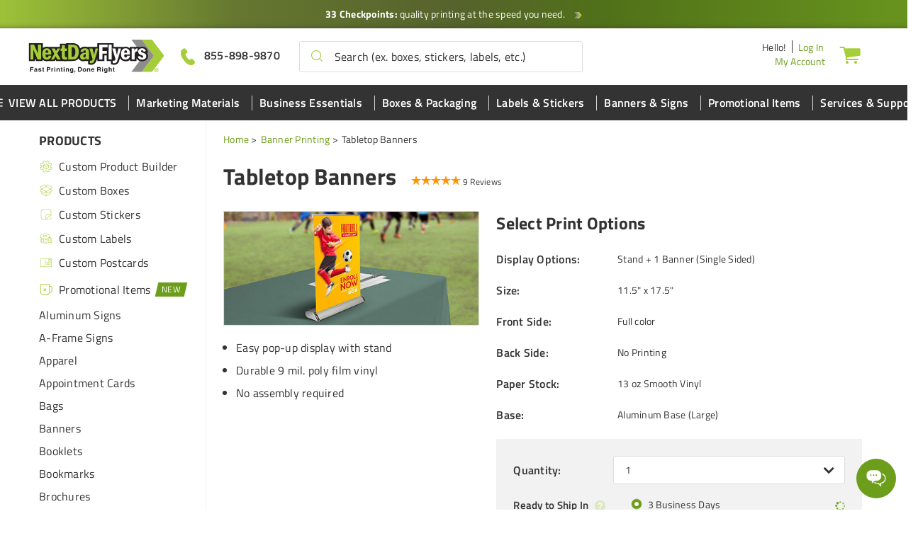

--- FILE ---
content_type: text/html; charset=UTF-8
request_url: https://www.nextdayflyers.com/banner-printing/table-banners.php?cr_sort=high&cr_pg=2
body_size: 44135
content:
<!DOCTYPE html>
<html lang="en">
    <head>
        <script>
    var dataLayer = dataLayer || [];
    (function(w,d,s,l,i){w[l]=w[l]||[];w[l].push({'gtm.start':new Date().getTime(),event:'gtm.js'});var f=d.getElementsByTagName(s)[0],j=d.createElement(s),dl=l!='dataLayer'?'&l='+l:'';j.async=true;j.src='https://www.googletagmanager.com/gtm.js?id='+i+dl;f.parentNode.insertBefore(j,f);})(window,document,'script','dataLayer','GTM-MFSHGL');
</script>                <title>Tabletop Banners - Custom Table Banners | NextDayFlyers</title>


<meta http-equiv="Content-Type" content="text/html; charset=UTF-8">
<meta name="viewport" content="width=device-width, initial-scale=1.0">
<meta name="description" content="Print tabletop banners to give your products and services high visibility at trade shows and events. Our table top banners come with a retractable stand for easy setup. Lightweight and compact for easy transporting. Available in full color with fast turnaround printing guaranteed.">
<meta name="keywords" content="">
        <meta charset="utf-8">
<meta http-equiv="X-UA-Compatible" content="IE=edge">
<meta name="viewport" content="width=device-width, initial-scale=1">
<meta property="fb:page_id" content="126267150485" />
<meta name="msvalidate.01" content="16290E9E1A0654D4F23222D4833D986E" />
<meta name="msvalidate.01" content="5693AEC85992B8192918BD3236AB4EB7" />
<meta name="google-site-verification" content="HZitbCVC2d7iCUcPp-o_y6_gzo5REDY9hQliTjahGDo" />
<meta name="format-detection" content="telephone=no">                    <link rel="canonical" href="https://www.nextdayflyers.com/banner-printing/table-banners.php" />
        <link rel="preload" fetchpriority="high" as="image"
                                            href="https://s1-ecp.nextdayflyers.com/1877/Football-Training_Table-Top-Banner_450x200.jpeg"
                                            media="(max-width: 991px)">
                                        <link rel="preload" fetchpriority="high" as="image"
                                            href="https://s1-ecp.nextdayflyers.com/1877/Football-Training_Table-Top-Banner_450x200.jpeg"
                                            media="(min-width: 992px)">        <link rel="icon" type="image/x-icon" href="/img/ndf-favicon.ico"/>
<link href="https://s1-ecp.nextdayflyers.com/static/assets/vendor/dri/ndf-base-css/assets/img/ndf-logo.svg" rel="preload" as="image"/>
        <link href="https&#x3A;&#x2F;&#x2F;s1-ecp.nextdayflyers.com&#x2F;static&#x2F;assets&#x2F;css_min&#x2F;global-styles&#x2F;global-styles.min.css&#x3F;v&#x3D;c9b552a51b8125fdc68979c2ad07e40febf625cf&#x0A;" rel="stylesheet">
<link href="https&#x3A;&#x2F;&#x2F;s1-ecp.nextdayflyers.com&#x2F;static&#x2F;assets&#x2F;css_min&#x2F;global-styles&#x2F;global-styles-mobile.min.css&#x3F;v&#x3D;c9b552a51b8125fdc68979c2ad07e40febf625cf&#x0A;" media="&#x28;max-width&#x3A;&#x20;991px&#x29;" rel="stylesheet">
<link href="https&#x3A;&#x2F;&#x2F;s1-ecp.nextdayflyers.com&#x2F;static&#x2F;assets&#x2F;css_min&#x2F;page-product&#x2F;page-product-2.min.css&#x3F;v&#x3D;c9b552a51b8125fdc68979c2ad07e40febf625cf&#x0A;" rel="stylesheet">
<link href="https&#x3A;&#x2F;&#x2F;s1-ecp.nextdayflyers.com&#x2F;static&#x2F;assets&#x2F;css_min&#x2F;page-product&#x2F;page-product-2-mobile.min.css&#x3F;v&#x3D;c9b552a51b8125fdc68979c2ad07e40febf625cf&#x0A;" media="&#x28;max-width&#x3A;&#x20;991px&#x29;" rel="stylesheet">
<link href="https&#x3A;&#x2F;&#x2F;plus.google.com&#x2F;b&#x2F;106588708418323078721&#x2F;106588708418323078721" rel="publisher">
<link href="https&#x3A;&#x2F;&#x2F;s1-ecp.nextdayflyers.com&#x2F;static&#x2F;assets&#x2F;img&#x2F;ndf-icon.png" rel="shortcut&#x20;icon" type="image&#x2F;vnd.microsoft.icon">
<link rel="manifest">        <script>
        var blnRfToken = 0;
    var isMobile = 0;
    var website_config = {
        website_code: "NDF",
        company_code: "NDFCO",
        domain: ".nextdayflyers.com",
        static_url: "https://s1-ecp.nextdayflyers.com/static",
        phone_no: "855-898-9870",
        cs_hours: "Mon-Fri(24 Hours a Day), Sat-Sun(6am-5pm PT)",
        s3_url: "https://s1-ecp.nextdayflyers.com/sms",
        sms_img_path: "https://s1-ecp.nextdayflyers.com/sms",
        sms3_img_path: "https://s1-ecp.nextdayflyers.com",
        site_url: "https://www.nextdayflyers.com",
        customer_qna_api : "https://customer-qna-api.nextdayflyers.com/",
        customer_qna_answer_question_url : "https://customer-qna-api.nextdayflyers.com/customer-answer-question/",
        customer_qna_ask_question_url : "https://customer-qna-api.nextdayflyers.com/customer-question-form",
        customer_qna_vote_answer_url: "https://customer-qna-api.nextdayflyers.com/customer-vote",
        blog_url: "https://www.nextdayflyers.com/blog/",
        checkout_api: "https://checkout-api.nextdayflyers.com",
        checkout_client: "https://checkout.nextdayflyers.com",
        submodule_url: "https://module-api.nextdayflyers.com",
        misc_api_url: "https://misc-api.nextdayflyers.com",
        design_api_url: "https://design-api.digitalroom.com",
        static_image_path :  "https://s1-ecp.nextdayflyers.com/static/assets/img",
        shared_image_path :  "https://s1-ecp.nextdayflyers.com/static/assets/vendor/dri/ndf-base-css/assets/img",
        cross_storage_hub_url : "https://www.nextdayflyers.com/html/cross-storage/hub.html",
        cross_domain_storage : {"hub_url":"https:\/\/www.nextdayflyers.com\/html\/cross-storage\/hub.html","session":{"keys":{"algolia_analytics":"aa"}}},
        coupon_storage_name : "cp",
        coupon_enabled_via_url : 1,
        coupon_enable_banner : 1,
        auto_apply_enabled : 1,
        announcement_coupon : {"announcement_coupon_id_storage_name":"acpid","enabled_via_url":true,"coupon_code_key":"pc","campaign_details_storage_name":"acmpd","campaign_offer_days":7},
        persistent_zip_code_storage_name : "postal_code",
        persistent_zip_code_enabled : 1,
        cart_count_name : 'ccnt',
        ffr_cart_count_name : 'ffrccnt',
        submodule_api: "https://module-api.nextdayflyers.com",
        submodule_client: "https://module.nextdayflyers.com",
        s3_bucket_link: "https://s1-ecp.nextdayflyers.com",
        print_templates_template_url:"/html/angular-app/modules/sms-product/directives/templates-tab/templates-tab.html",
        upload_url : "https://checkout.nextdayflyers.com/upload",
        cart_url : "https://checkout.nextdayflyers.com/cart",
        ffr_cart_url : "https://checkout.nextdayflyers.com/ffr/cart",
        mailing_url : "https://mailing.nextdayflyers.com/mailing",
        live_chat_url : "https://checkout.nextdayflyers.com/live-chat",
        apparel_builder : "https://checkout.nextdayflyers.com/builder",
        incontact_config : {"weekends":[],"weekdays":[1,2,3,4,5],"weekends_hour":{"start_date":"05-00","end_date":"19-00"},"weekdays_hours":{"start_date":"00-00","end_date":"23-59"},"server_host":"https:\/\/home-c17.incontact.com","bus_no":4595417,"poc":"8d111d34-745d-4616-af40-f9add6d24369","new_window_url":"https:\/\/home-c17.incontact.com\/incontact\/chatclient\/chatclient.aspx"},
        customer_cs: {
            type: "dialpad",
            version: "",
            incontact_poc: "8d111d34-745d-4616-af40-f9add6d24369",
            lp_site_id: "",
            dialpad_channel_id: "0935bc3781584a909365ea78ed811d16",
            dialpad_provemail: "6646077108797440@digitalroominc.com",
            dialpad_btn_id: "dx_chatbot_fab_id",
            dialpad_script: "https://us-central.dx.dialpad.com/dxclient/dist/dialpad-chatbot.es.js",
            dialpad_server_key: "dx",
            dialpad_server_url: "https://us-central.dx.dialpad.com",
            dialpad_wrapper_id: "dx_chatbot_fab_wrapper_id",
            dialpad_fab_icon: "https://us-central.dx.dialpad.com/kpd-static/providers/70043207/webchat/0935bc3781584a909365ea78ed811d16/images/fab-icon.png",
            dialpad_position: "",
            device_id: ""
        },
        enable_search_datalayer: "1",
        auth: {
            access_token_expires_field: "ndf_au_acxp",
            act_field: "ndf_au_acto",
            rft_field: "ndf_au_reto",
            grant_type: "password",
            client_id: "ndf-site",
            refresh_token_url: "https://checkout-api.nextdayflyers.com/refresh-token",
        },
        storage_keys: {
            cart_id: "poid",
            ffr_cart_id: "frid",
            visitor_id: "vid",
            customer_data: "__customer",
            calc_variant: "calc_var"
        },
        portal_api: "https://portal-api.nextdayflyers.com",
        portal_client: "https://portal.nextdayflyers.com",
        recent_viewed_product_storage_name: 'recently_viewed_products',
        customer: {
            logout_url: "https://customer-auth.nextdayflyers.com/customer-logout",
            refresh_token_url: "https://customer-auth.nextdayflyers.com/refresh-token",
            register_url:"https://checkout-api.nextdayflyers.com/customer-registration",
            login_url: "https://checkout-api.nextdayflyers.com/customer-login",
            forgot_password_url: "https://checkout-api.nextdayflyers.com/password",
            csrf_token_url: "https://checkout-api.nextdayflyers.com/csrf-token",
            customer_data_field: "__customer",
            utm_cookie_name: "dri_utm",
            customer_address_url: "/customer-address",
            validate_email_url: "/customer-email",
            save_sms_notification_resource : "/sms-notification",
            get_hcp_price: "/hard-copy",
            enable_login_callback: ""
        },
        urls : {
            request_sample_kit: "/sample-kit",
            help_center_overview: "/help-center",
            livechat_url: "/live-chat-request?source=email",
            terms_and_condition: "/secure/terms-conditions",
            privacy_policy: "/secure/privacy",
        },
        site_version : "?v=b90333c8548239119f335f25c402f115516d5775",
        static_version : "?v=c9b552a51b8125fdc68979c2ad07e40febf625cf",
        review_flag: "y",
        design_config : {"modal_template":{"supported_product_ids":[1],"supported_attributes":{"3":[1368,1369,1370]}},"ask_orientation":{"unsupported_products":["upage","bic","upage","bic"]},"design_api_url":"https:\/\/design-api.digitalroom.com"},
        cloudlab : {"getCloudlabDTUrl":"https:\/\/www.nextdayflyers.com\/get-designtool","addToCartUrl":"https:\/\/checkout-api.nextdayflyers.com\/create-cloudlab-item?website_code=NDF","computeUrl":"https:\/\/editor.nextdayflyers.com\/personalization\/computeUrl","getDesignToolAssetsUrl":"https:\/\/editor.nextdayflyers.com\/personalization\/getDesignToolAssets","storageMediaUrl":"https:\/\/editor.nextdayflyers.com\/storage\/media\/","theme":"dri-ndf","theme_key":"cldt_theme","thumbnail_url":"https:\/\/editor.nextdayflyers.com\/storage\/media","default_template_product":461,"default_template_product_width":2,"default_template_product_height":3.5,"lazyLoadImgCount":15,"textureFiles":{"WHT":"white.png","KRFT":"kraft.png","KEMI":"kemi_white_corrugated.png","CLASSIC":"classic.png"},"editor_url":"https:\/\/editor.nextdayflyers.com","process_packaging_url":"https:\/\/editor.nextdayflyers.com\/personalization\/processPackagingData"},
		preview_url : "https://preview.nextdayflyers.com/preview",
        upload_from_url : "https://preview.nextdayflyers.com/preview/uploadFromUrl",
        personalization : "/personalization",
		design_service_phone: "844-380-9962",
        design_service_header: "NextDayFlyers Design Services",
        calculator : {"api_url":"https:\/\/calculator.nextdayflyers.com","api_compute_price_url":"https:\/\/calculator.nextdayflyers.com\/v1\/computePrice","api_version":"v1","environment":"production","calc_api_enabled":true,"shared_calc_js_url":"https:\/\/calc-js.nextdayflyers.com\/app-min.js","shared_calc_get_calculator_url":"https:\/\/calc-html.nextdayflyers.com\/get-calculator-html","shared_calc_get_calculator_url_v1":"https:\/\/shared-calc.nextdayflyers.com\/get-calculator","service_worker":{"js":"calc-sw.js","cache_key":"calc-sw-cache"},"mobile_config":{"template_code":"MODALOPTION","include_html":true,"show_price":true,"price_display":{"enable":true}},"api_key":"calculator.site","api_secret":"KEfm75#XjwSMux92zUWD9T8AafG!vwV6"},
        pwa : {"enabled":true,"manifest_route":"get-manifest"},
        apparel_template_id: "25",
        apparel_domain :  "https://apparel.nextdayflyers.com",
        apparel_img_path: "https://secure-cdn.nextdayflyers.com",
        subscribe_email_modal : {"timeout":30000,"expires_in":7,"expiration_storage":"email_subscribe_modal","newsletter_event_source_code":"PO"},
        marketing_campaign_modal : {"timeout":1000,"campaign_coupon_url":"\/campaign-coupon","issue_campaign_coupon_url":"\/issue-campaign-coupon"},
        enable_newsletter_subscription_modal: true,
        customer_notification:  {"expires_in":1,"notification_storage":"customer_notif_timeout","notification_query_storage":"customer_notif_q_timeout","notification_query_data":"customer_notif_q_data","query_expires_in":"2"},
        enable_customer_notification: true,
        search: {
            close_search_after_clear: "1",
            retain_focus_on_recent_search_click: "1"
        },
        search_client: {
            url: "https://search.nextdayflyers.com",
            version: "?v=343a8c82e03472b29192c07f72b9fdc8951f34f4"
        },
        algolia_search: {
            application_id : "7XXLGNQRTZ",
            search_api_key : "dbc6bed125c6af53499295a785473730",
            timeouts : {
                debounce_ms: 150,
                connect : 5,
                read : 5,
                write : 30            },
            products_config : {
                index_name : "prod_ndf_products",
                click_event_name : "product click event",
                enable_analytics : true,
                has_redirection : true,
                skip_results_page_if_single_hit : true,
                count: 8            },
            categories_config : {
                index_name : "prod_ndf_categories",
                click_event_name : "category click event",
                enable_analytics : true,
                has_redirection : false,
                count: 3            },
            product_templates_config : {
                index_name : "prod_ndf_templates",
                click_event_name : "product template click event",
                enable_analytics : false,
                has_redirection : false            },
            pages_config : {
                index_name : "prod_ndf_articles",
                click_event_name : "page click event",
                enable_analytics : false,
                has_redirection : false,
                count: 3            },
            blogs_config : {
                index_name : "prod_ndf_blog_posts_post",
                click_event_name : "blog click event",
                enable_analytics : false,
                has_redirection : false,
                count: 3            },
            minimum_text_length: 3,
            no_results_page_url: "/no-results-found",
            results_page_url: "/search",
            enable_algolia_analytics: true,
            analytics_script_source: "/assets/libraries/algolia-search/algolia-analytics.min.js"
        },
        customer_auth: {"scriptSrc":"https:\/\/customer-auth-js.nextdayflyers.com\/app-min.js","pageType":"site","serviceWorker":{"js":"https:\/\/www.nextdayflyers.com\/customer-auth-sw.js","cacheKey":"customer-sw-cache"}},
        environment: "aws",
        http_cookie_endpoint: "/blueberry/muffins",
        google_recaptcha_config: {"site_key":"6Lcrk8cUAAAAAIl5Q53M3y1xg9dCV7-0Girh-i24","api":"https:\/\/www.google.com\/recaptcha\/api.js?render=explicit"},
        upload_client: {
            url: "https://upload.nextdayflyers.com",
            version: "?v=d5e41075e1cc363fc9dbe79b96e5e187de98e235"
        },
        site_templates: {"shipping_estimator":"\/html\/angular-app\/modules\/sms-product\/directives\/shipping-estimator\/shipping-estimator.directive.html","shipping_estimator_2":"\/html\/angular-app\/modules\/sms-product\/directives\/shipping-estimator\/shipping-estimator-modal.directive.html","share_config":"\/html\/angular-app\/modules\/sms-product\/directives\/share-calc-config\/share-calc-config.directive.html","share_config_pack":"\/html\/angular-app\/modules\/sms-product\/directives\/share-calc-config\/share-calc-pack.directive.html","calc_variant_switcher":"\/html\/angular-app\/modules\/sms-product\/directives\/calculator\/calc-variant-switcher.directive.html"},
        shared_calc_handler: {"upload_variant":true,"module_name":"SiteApp","modal_bs":true,"enable_multiple_upload":false,"enable_legacy_dt_checking":true},
        enable_recently_viewed_products: 1,
        optimizely_manual_trigger: {"flyout":"5990091396_url_targeting_for_ndf11376_upload_page_flyout_"},
        uploader: {"origin":"SITE","templates":{"flyout":{"uploaders":[{"type":"file_uploader","class":"computer","label":"Device","enabled":true},{"type":"dropbox","class":"dropbox","label":"Dropbox","enabled":true},{"type":"recent_files","class":"recent-file","label":"Recent Files","enabled":true},{"type":"file_dropper","class":"file-dropper","label":"Drag and drop a file here <br \/> for easy upload","enabled":true,"other_label":"OR Upload From "},{"type":"onedrive","class":"onedrive","label":"Onedrive","enabled":true},{"type":"google_drive","class":"googledrive","label":"Google Drive","enabled":true}],"alert_labels":{"file_size":"File Is Too Large","file_type":"File Type Not Supported"}}},"max_file_size":200,"onedrive_script":"https:\/\/js.live.net\/v7.2\/OneDrive.js","max_filename_length":185,"standard_file_types":["pdf","jpg","jpeg","psd","png","tif","tiff","eps","ai","pub","docx","doc","xls","xlsx","ppt","pptx","txt","csv"],"multi_page_file_types":["pdf","tiff","tif","ind","indd","zip","sit"],"recent_file_count_limit":20,"save_item_file_on_upload":true},
        onedrive_redirect_uri: "https://www.nextdayflyers.com/onedrive-uploader",
        packola_calculator_js_url: "https://pkg-script.nextdayflyers.com/",
        packola_dt_url : "https://www.nextdayflyers.com/box-tool.html",
        kinesis: {
            domain: "nextdayflyers.com",
            payload_version: "1",
            source_app: "product page",
            event: "productBrowse",
            eventContext: null        },
        product_shipping_url: "/product-shipping-rates-nse",
        use_nse: "1",
        eddm_config: {"domain":"https:\/\/eddmeasy.com","eddm_api_url":"https:\/\/api.4over.com","origin":"https:\/\/www.nextdayflyers.com\/","eddm_token_url":"\/eddm-map-token","postage_markup_percentage":3.5,"product_markup_percentage":46.5,"eddm_service_markup_percentage":46.5},
    };
    var menu_nav_cache_key = "menu-nav";
    var shared_calc_sw_js = website_config.site_url + '/' +
        website_config.calculator.service_worker.js +
        '?jsUrl=' + website_config.calculator.shared_calc_js_url +
        '&cacheKey=' + website_config.calculator.service_worker.cache_key;
    var shared_calc_cache_key = website_config.calculator.service_worker.cache_key;
    var site_code = "NDF";
    var tracker_domain = "https://www.nextdayflyers.com/muffins";
    var tracker_enabled = 1;
    var persistent_login = 0;
    var page_id = "1231";
    var page_revision_id = "128748";
    var page_product_id = 3105;
    var breadcrumb = "Tabletop Banners";
    var image_domain = "https://s1-ecp.nextdayflyers.com";
    var thumbnail_image = image_domain + '/' + "2076/600x600/Football-Training_Table-Top-Banner_700x700.png";
    var ecommerce_variant_specs = ["SZ","SHAPE","DIECUT","FOLD","PPR","SUBST"];
    var ecommerce_variant_specs_type = "order_specs";
    var datalayer_breadcrumbs = null;
    var admanager_storage_data = null;
    var admanager_storage_key = 'adm_data';
    var admanager_expiration = '0';
     var adm_utm_url = '/adm-utm';

    var utm_storage_data = null;
    var utm_storage_key = 'utm_data';
    var announcement_storage_name = "sa";
    var announcement_timezone = "America/Los_Angeles";
    var page_ids = [];
    window.onpageshow = function(event) {
        if (event.persisted) {
            window.location.reload();
        }
    };

    var page_data = {
        page_group_name: "Product Page Group"
    };
</script>
        <script type="text&#x2F;javascript" src="https&#x3A;&#x2F;&#x2F;s1-ecp.nextdayflyers.com&#x2F;static&#x2F;assets&#x2F;libraries&#x2F;headjs&#x2F;1.0.3&#x2F;head.js&#x3F;v&#x3D;c9b552a51b8125fdc68979c2ad07e40febf625cf&#x0A;"></script>
<script type="text&#x2F;javascript" src="https&#x3A;&#x2F;&#x2F;s1-ecp.nextdayflyers.com&#x2F;static&#x2F;assets&#x2F;scripts_min&#x2F;headjs_loaders&#x2F;info-scripts.min.js&#x3F;v&#x3D;c9b552a51b8125fdc68979c2ad07e40febf625cf&#x0A;"></script>	<script type="text/javascript" src="https://cdn.optimizely.com/js/5990091396.js" ></script><script type="text/javascript" src="https://module-api.nextdayflyers.com/js/ab-test-library/dri/optimizely-lib/dist/optimizely-lib.js" ></script>        <link rel="preconnect" href="https://vc.hotjar.io">
<link rel="preconnect" href="https://in.hotjar.com">
<link rel="preconnect" href="https://static.hotjar.com">
<link rel="preconnect" href="https://q.quora.com">
<link rel="preconnect" href="https://a.quora.com">
<link rel="preconnect" href="https://923-zve-722.mktoresp.com">
<link rel="preconnect" href="https://www.googleadservices.com">
<link rel="preconnect" href="https://www.googletagmanager.com">
<link rel="preconnect" href="https://sjs.bizographics.com">
<link rel="preconnect" href="https://s.pinimg.com">
<link rel="preconnect" href="https://vars.hotjar.com">
<link rel="preconnect" href="https://munchkin.marketo.net">
<link rel="preconnect" href="https://www.nextdayflyers.com">
<link rel="preconnect" href="https://s1-ecp.nextdayflyers.com/sms">
<link rel="preconnect" href="https://module-api.nextdayflyers.com">
<link rel="preconnect" href="https://www.nextdayflyers.com/muffins">
<link rel="preconnect" href="https://apps-stg.nexus.bazaarvoice.com">
<link rel="preconnect" href="https://www.google-analytics.com">
<link rel="preconnect" href="https://analytics-static.ugc.bazaarvoice.com">
<link rel="preconnect" href="https://apps.bazaarvoice.com">
<link rel="preconnect" href="https://stg.api.bazaarvoice.com">
<link rel="preconnect" href="https://script.hotjar.com">
<link rel="preconnect" href="https://px.ads.linkedin.com">
<link rel="preconnect" href="https://display.ugc.bazaarvoice.com">
<link rel="preconnect" href="https://stg.api.bazaarvoice.com">
    </head>
    <body id ="body_container" class="">
                <noscript>
    <iframe src="https://www.googletagmanager.com/ns.html?id=GTM-MFSHGL" height="0" width="0" style="display:none;visibility:hidden"></iframe>
</noscript>
        <!-- PREVIEW MODE BANNER VIEW -->
        
        <!-- HEADER VIEW -->
        <header class="global-header-container" ng-controller="HeaderNavController as headerNav">
    <div class="skip-main-content">
        <a href="#main_content">Skip to main content</a>
    </div>
    <a id="point_check" href="https://www.nextdayflyers.com/secure/quality-checkpoints">
        <div class="point-check">
            <span class="pc-label">
                <strong>33 Checkpoints:</strong> quality printing at the speed you need.
            </span>
            <img fetchpriority="low" class="pt-check-icon" alt="" src="https://s1-ecp.nextdayflyers.com/static/assets/vendor/dri/ndf-base-css/assets/img/arrow.png">
        </div>
    </a>
    <!-- ANNOUNCEMENT BANNER -->
                <div class="header container hidden-mobile">
            <div class="header-logo-container">
                <a href="https://www.nextdayflyers.com" class="header-logo-link">
                    <img class="header-logo-img"
                         src="https://s1-ecp.nextdayflyers.com/static/assets/vendor/dri/ndf-base-css/assets/img/ndf-logo.svg"
                         alt="Next Day Flyers: Online Printing Services">
                </a>
            </div>
            <div class="icons-container">
                <div class="primary-contact-info">
                    <a href="tel:1-855-898-9870" aria-label="Give us a call at 855-898-9870">
                        <span class="ndf-phone-solid solid-phone-icon"></span>
                        <span class="phone-no">855-898-9870</span>
                    </a>
                </div>
            </div>

            <div class="product-search-container">
                <div class="header-search-container search-bar" id="desktop_search_widget">
                    
<div class="comp-search-lookahead-container" role="search">
    <div class="comp-search-bar-container">
        <input id="desktop_search" class="search-bar-input" type="text" placeholder="Search (ex. boxes, stickers, labels, etc.)" maxlength="200" autocomplete="off">
                    <button class="search-bar-clear-btn" aria-label="Clear" role="button">
                <span class="ndf-close"></span>
            </button>
                <button class="search-bar-btn" data-target="desktop_search" aria-label="Search" role="button">
            <span class="ndf-search" data-target="desktop_search"></span>
        </button>
                <div class="search-bar-loader">
            <span class="search-bar-loader-icon fa fa-spinner fa-spin"></span>
        </div>
            </div>
    <div class="comp-search-lookahead-results-container"></div>
    <div class="search-backdrop"></div>
</div>
                </div>
            </div>
            <div class="header-account-info-container">
                <div class="account-info-container">
                    <div class="account-salutation-container">
                    <span class="account-salutation" ng-attr-tabindex="{{customer ? 0 : -1}}">
                        Hello<span ng-bind="(customer ? ', ' + customer.first_name: '') + '!'"></span>
                    </span>
                        <span class="login-links-wrapper">
                        <a ng-if="!customer" class="site-secondary-link"
                           tabindex="0" ng-click="openModal()" ng-bind="'Log In'"></a>
                        <a ng-cloak ng-if="customer" class="site-secondary-link"
                           tabindex="0" ng-click="logout()" ng-bind="'Log Out'"></a>
                    </span>
                    </div>
                    <div class="account-link-container">
                        <a class="site-secondary-link" href="https://portal.nextdayflyers.com/order">
                            My Account
                        </a>
                    </div>
                </div>
                <div class="cart-wrapper" ng-controller="CartCountController">
                    <ng-container ng-if="showAsLink">
                        <a class="cart-btn" href="https://checkout.nextdayflyers.com/cart"
                           ng-class="{'has-item': poCartCount > 0}"
                           ng-if="poCartCount || !ffrCartCount" style="display: none;" ng-style="showAsLink && {'display' : 'block'}"
                           aria-label="Cart"
                           href="javascript:void(0)">
                            <span class="ndf-cart-solid cart-icon"></span>
                            <span class="cart-count">
                                <span class="count" ng-bind="poCartCount"></span>
                            </span>
                        </a>
                        <a class="cart-btn" href="https://checkout.nextdayflyers.com/ffr/cart"
                           ng-if="ffrCartCount"
                           ng-class="{'has-item': ffrCartCount > 0}" style="display: none;" ng-style="showAsLink && {'display' : 'block'}"
                           aria-label="Cart"
                           href="javascript:void(0)">
                            <span class="ndf-cart-solid cart-icon"></span>
                            <span class="cart-count">
                                <span class="count" ng-bind="ffrCartCount"></span>
                            </span>
                        </a>
                    </ng-container>
                    <ng-container ng-if="!showAsLink">
                        <a class="cart-btn"
                           ng-class="{'has-item': poCartCount + ffrCartCount > 0}"
                           ng-click="actions.redirectToCart($event)"
                           aria-label="Cart"
                           href="javascript:void(0)">
                            <span class="ndf-cart-solid cart-icon"></span>
                            <span class="cart-count">
                                <span class="count" ng-bind="poCartCount + ffrCartCount"></span>
                            </span>
                        </a>
                        <div ng-class="{'open': showCartCountDropdown}">
                            <ul class="dropdown-menu cart-dropdown-menu pull-right">
                                <li>
                                    <a class="cart-link" href="https://checkout.nextdayflyers.com/cart"
                                       ng-bind="'Print orders ('+ poCartCount + ')'">
                                    </a>
                                </li>
                                <li>
                                    <a class="cart-link" href="https://checkout.nextdayflyers.com/ffr/cart"
                                       ng-bind="'Free proofs ('+ ffrCartCount + ')'">
                                    </a>
                                </li>
                            </ul>
                        </div>
                    </ng-container>
                </div>
            </div>

            <div class="account-dropdown-container">
                <ul class="account-dropdown-menu" ng-class="{'shown': showAccountDropdown}">
                    <li ng-if="customer">
                <span class="account-salutation" ng-attr-tabindex="{{customer ? 0 : -1}}">
                    Hello<span ng-bind="(customer ? ', ' + customer.first_name: '') + '!'"></span>
                </span>
                    </li>
                    <li ng-if="!customer">
                        <a class="login-link site-primary-btn-link" ng-click="openModal()" ng-bind="'Hello! Log In'"></a>
                    </li>
                    <li ng-if="customer">
                        <a class="account-link site-secondary-link" href="https://portal.nextdayflyers.com">
                            My Account
                        </a>
                    </li>
                    <li ng-if="customer">
                        <a class="logout-link site-secondary-link" ng-click="logout()" ng-bind="'Log Out'"></a>
                    </li>
                </ul>
            </div>
        </div>
    
    <div class="mobile-header-container hidden-desktop">
        <div class="mobile-container">
            <div class="mobile-burger-wrapper" onclick="menuToggle('mobile_product_menu')">
                <span class="ndf-menu"></span>
            </div>

            <div class="header-logo-container">
                <a href="https://www.nextdayflyers.com" class="header-logo-link">
                    <img class="header-logo-img"
                         src="https://s1-ecp.nextdayflyers.com/static/assets/vendor/dri/ndf-base-css/assets/img/ndf-logo.svg"
                         alt="Next Day Flyers: Online Printing Services">
                </a>
            </div>
        </div>
        <div class="icons-container mobile-container">
            <div class="search-menu-toggler">
                <span class="account-icon-wrapper" onclick="menuToggle('search')">
                    <img src="https://s1-ecp.nextdayflyers.com/static/assets/vendor/dri/ndf-base-css/assets/img/icons/search-icon.svg"/>
                </span>
            </div>
            <div class="account-menu-toggler">
                <span class="account-icon-wrapper" onclick="menuToggle('account_menu')">
                    <img src="https://s1-ecp.nextdayflyers.com/static/assets/vendor/dri/ndf-base-css/assets/img/icons/user-icon.svg"/>
                </span>
            </div>
            <div class="cart-wrapper" ng-controller="CartCountController">
                <span class="cart-count-wrapper-mobile">
                <a class="cart-btn-mobile" ng-click="actions.redirectToCart($event)">
                    <span class="ndf-cart-solid solid-cart-icon"></span>
                    <span class="cart-count" ng-class="{'shown': poCartCount + ffrCartCount > 0}">
                        <span class="count" ng-bind="poCartCount + ffrCartCount"></span>
                    </span>
                </a>
                <div ng-class="{'open': showCartCountDropdown}">
                    <ul class="dropdown-menu cart-dropdown-menu pull-right">
                        <li>
                            <a class="cart-link" href="https://checkout.nextdayflyers.com/cart"
                               ng-bind="'Print orders ('+ poCartCount + ')'">
                            </a>
                        </li>
                        <li>
                            <a class="cart-link" href="https://checkout.nextdayflyers.com/ffr/cart"
                               ng-bind="'Free proofs ('+ ffrCartCount + ')'">
                            </a>
                        </li>
                    </ul>
                </div>
            </span>
            </div>
        </div>
        <div class="js-mobile-product-menu-shown-left mobile-side-nav-drawer ">
    <div class="mobile-side-nav-drawer-slider left-direction ga4-nav-click ga4-nav-click-header">
        <div class="mobile-side-nav-drawer-slide mobile-side-nav-drawer-list" data-slide-index="0">
            <span class="ndf-close close-container" onclick="menuToggle('mobile_product_menu')"></span>
            <div class="mobile-nav-title"
                    data-nav-level="0"
                    data-nav-title="All Products"
                    data-has-children="1">
                All Products
            </div>
            <div id="mobile_main_navigation" data-drawer-list="0" class="catalog-list main-item">
                                                            <div class="parent-item catalog-item-list-939">
                                                            <div class="catalog-item" onclick="subItemToggle('939')"
                                    data-nav-level="1"
                                    data-nav-title="Marketing Materials"
                                    data-has-children="1"
                                    data-parent-title="All Products">
                                    Marketing Materials                                                                            <i aria-hidden="true" class="dropdown-icon fa fa-angle-down"></i>
                                                                    </div>
                            
                                                            <div class="sub-item">
                                                                                                                        <a href="/brochure-printing/"
                                                data-nav-level="2"
                                                data-mobile-nav-level="2"
                                                data-nav-title="Brochures"
                                                data-parent-title="Marketing Materials"
                                                data-mobile-parent-title="Marketing Materials"
                                                class=" catalog-item catalog-sub-item">
                                                Brochures                                                                                            </a>
                                                                                                                                                                <a href="/flyer-printing/business-flyers.php"
                                                data-nav-level="2"
                                                data-mobile-nav-level="2"
                                                data-nav-title="Business Flyers"
                                                data-parent-title="Marketing Materials"
                                                data-mobile-parent-title="Marketing Materials"
                                                class=" catalog-item catalog-sub-item">
                                                Business Flyers                                                                                            </a>
                                                                                                                                                                <a href="/calendar-printing/wall-calendars/"
                                                data-nav-level="2"
                                                data-mobile-nav-level="2"
                                                data-nav-title="Calendars"
                                                data-parent-title="Marketing Materials"
                                                data-mobile-parent-title="Marketing Materials"
                                                class=" catalog-item catalog-sub-item">
                                                Calendars                                                                                            </a>
                                                                                                                                                                <a href="/flyer-printing/club-flyers.php"
                                                data-nav-level="2"
                                                data-mobile-nav-level="2"
                                                data-nav-title="Club Flyers"
                                                data-parent-title="Marketing Materials"
                                                data-mobile-parent-title="Marketing Materials"
                                                class=" catalog-item catalog-sub-item">
                                                Club Flyers                                                                                            </a>
                                                                                                                                                                <a href="/comp-cards.php"
                                                data-nav-level="2"
                                                data-mobile-nav-level="2"
                                                data-nav-title="Comp Cards"
                                                data-parent-title="Marketing Materials"
                                                data-mobile-parent-title="Marketing Materials"
                                                class=" catalog-item catalog-sub-item">
                                                Comp Cards                                                                                            </a>
                                                                                                                                                                <a href="/flyer-printing/custom-flyers.php"
                                                data-nav-level="2"
                                                data-mobile-nav-level="2"
                                                data-nav-title="Custom Flyers"
                                                data-parent-title="Marketing Materials"
                                                data-mobile-parent-title="Marketing Materials"
                                                class=" catalog-item catalog-sub-item">
                                                Custom Flyers                                                                                            </a>
                                                                                                                                                                <a href="/die-cut-printing/"
                                                data-nav-level="2"
                                                data-mobile-nav-level="2"
                                                data-nav-title="Die Cuts"
                                                data-parent-title="Marketing Materials"
                                                data-mobile-parent-title="Marketing Materials"
                                                class=" catalog-item catalog-sub-item">
                                                Die Cuts                                                                                            </a>
                                                                                                                                                                <a href="/menu-printing/full-page-menus.php"
                                                data-nav-level="2"
                                                data-mobile-nav-level="2"
                                                data-nav-title="Dine-in Menus"
                                                data-parent-title="Marketing Materials"
                                                data-mobile-parent-title="Marketing Materials"
                                                class=" catalog-item catalog-sub-item">
                                                Dine-in Menus                                                                                            </a>
                                                                                                                                                                <a href="/door-hanger-printing/"
                                                data-nav-level="2"
                                                data-mobile-nav-level="2"
                                                data-nav-title="Door Hangers"
                                                data-parent-title="Marketing Materials"
                                                data-mobile-parent-title="Marketing Materials"
                                                class=" catalog-item catalog-sub-item">
                                                Door Hangers                                                                                            </a>
                                                                                                                                                                <a href="/flyer-printing/event-flyers.php"
                                                data-nav-level="2"
                                                data-mobile-nav-level="2"
                                                data-nav-title="Event Flyers"
                                                data-parent-title="Marketing Materials"
                                                data-mobile-parent-title="Marketing Materials"
                                                class=" catalog-item catalog-sub-item">
                                                Event Flyers                                                                                            </a>
                                                                                                                                                                <a href="/postcard-printing/folded-postcards.php"
                                                data-nav-level="2"
                                                data-mobile-nav-level="2"
                                                data-nav-title="Folded Cards"
                                                data-parent-title="Marketing Materials"
                                                data-mobile-parent-title="Marketing Materials"
                                                class=" catalog-item catalog-sub-item">
                                                Folded Cards                                                                                            </a>
                                                                                                                                                                <a href="/greeting-card-printing/custom-greeting-cards"
                                                data-nav-level="2"
                                                data-mobile-nav-level="2"
                                                data-nav-title="Greeting Cards"
                                                data-parent-title="Marketing Materials"
                                                data-mobile-parent-title="Marketing Materials"
                                                class=" catalog-item catalog-sub-item">
                                                Greeting Cards                                                                                            </a>
                                                                                                                                                                <a href="/flyer-printing/mailing-flyers"
                                                data-nav-level="2"
                                                data-mobile-nav-level="2"
                                                data-nav-title="Mail Flyers"
                                                data-parent-title="Marketing Materials"
                                                data-mobile-parent-title="Marketing Materials"
                                                class=" catalog-item catalog-sub-item">
                                                Mail Flyers                                                                                            </a>
                                                                                                                                                                <a href="/postcard-printing/"
                                                data-nav-level="2"
                                                data-mobile-nav-level="2"
                                                data-nav-title="Postcards"
                                                data-parent-title="Marketing Materials"
                                                data-mobile-parent-title="Marketing Materials"
                                                class=" catalog-item catalog-sub-item">
                                                Postcards                                                                                            </a>
                                                                                                                                                                <a href="/flyer-printing/"
                                                data-nav-level="2"
                                                data-mobile-nav-level="2"
                                                data-nav-title="Flyers"
                                                data-parent-title="Marketing Materials"
                                                data-mobile-parent-title="Marketing Materials"
                                                class=" catalog-item catalog-sub-item">
                                                Flyers                                                                                            </a>
                                                                                                                                                                <a href="/invitation-printing/"
                                                data-nav-level="2"
                                                data-mobile-nav-level="2"
                                                data-nav-title="Invitations"
                                                data-parent-title="Marketing Materials"
                                                data-mobile-parent-title="Marketing Materials"
                                                class=" catalog-item catalog-sub-item">
                                                Invitations                                                                                            </a>
                                                                                                                                                                <a href="/menu-printing/"
                                                data-nav-level="2"
                                                data-mobile-nav-level="2"
                                                data-nav-title="Menus"
                                                data-parent-title="Marketing Materials"
                                                data-mobile-parent-title="Marketing Materials"
                                                class=" catalog-item catalog-sub-item">
                                                Menus                                                                                            </a>
                                                                                                                                                                <a href="/rack-card-printing/custom-rack-cards.php"
                                                data-nav-level="2"
                                                data-mobile-nav-level="2"
                                                data-nav-title="Rack Cards"
                                                data-parent-title="Marketing Materials"
                                                data-mobile-parent-title="Marketing Materials"
                                                class=" catalog-item catalog-sub-item">
                                                Rack Cards                                                                                            </a>
                                                                                                                                                                <a href="/sell-sheet-printing/custom-sell-sheet"
                                                data-nav-level="2"
                                                data-mobile-nav-level="2"
                                                data-nav-title="Sell Sheets"
                                                data-parent-title="Marketing Materials"
                                                data-mobile-parent-title="Marketing Materials"
                                                class=" catalog-item catalog-sub-item">
                                                Sell Sheets                                                                                            </a>
                                                                                                                                                                <a href="/table-tent-printing/"
                                                data-nav-level="2"
                                                data-mobile-nav-level="2"
                                                data-nav-title="Table Tents"
                                                data-parent-title="Marketing Materials"
                                                data-mobile-parent-title="Marketing Materials"
                                                class=" catalog-item catalog-sub-item">
                                                Table Tents                                                                                            </a>
                                                                                                                                                                <a href="/menu-printing/take-out-menus.php"
                                                data-nav-level="2"
                                                data-mobile-nav-level="2"
                                                data-nav-title="Take Out Menus"
                                                data-parent-title="Marketing Materials"
                                                data-mobile-parent-title="Marketing Materials"
                                                class=" catalog-item catalog-sub-item">
                                                Take Out Menus                                                                                            </a>
                                                                                                            </div>
                                                    </div>
                                            <div class="parent-item catalog-item-list-940">
                                                            <div class="catalog-item" onclick="subItemToggle('940')"
                                    data-nav-level="1"
                                    data-nav-title="Business Essentials"
                                    data-has-children="1"
                                    data-parent-title="All Products">
                                    Business Essentials                                                                            <i aria-hidden="true" class="dropdown-icon fa fa-angle-down"></i>
                                                                    </div>
                            
                                                            <div class="sub-item">
                                                                                                                        <a href="/appointment-card-printing/"
                                                data-nav-level="2"
                                                data-mobile-nav-level="2"
                                                data-nav-title="Appointment Cards"
                                                data-parent-title="Business Essentials"
                                                data-mobile-parent-title="Business Essentials"
                                                class=" catalog-item catalog-sub-item">
                                                Appointment Cards                                                                                            </a>
                                                                                                                                                                <a href="/business-card-printing/"
                                                data-nav-level="2"
                                                data-mobile-nav-level="2"
                                                data-nav-title="Business Cards"
                                                data-parent-title="Business Essentials"
                                                data-mobile-parent-title="Business Essentials"
                                                class=" catalog-item catalog-sub-item">
                                                Business Cards                                                                                            </a>
                                                                                                                                                                <a href="/carbonless-form-printing/"
                                                data-nav-level="2"
                                                data-mobile-nav-level="2"
                                                data-nav-title="Carbonless Forms"
                                                data-parent-title="Business Essentials"
                                                data-mobile-parent-title="Business Essentials"
                                                class=" catalog-item catalog-sub-item">
                                                Carbonless Forms                                                                                            </a>
                                                                                                                                                                <a href="/direct-mail/"
                                                data-nav-level="2"
                                                data-mobile-nav-level="2"
                                                data-nav-title="Direct Mail"
                                                data-parent-title="Business Essentials"
                                                data-mobile-parent-title="Business Essentials"
                                                class=" catalog-item catalog-sub-item">
                                                Direct Mail                                                                                            </a>
                                                                                                                                                                <a href="/postcard-printing/every-door-direct-mail"
                                                data-nav-level="2"
                                                data-mobile-nav-level="2"
                                                data-nav-title="EDDM"
                                                data-parent-title="Business Essentials"
                                                data-mobile-parent-title="Business Essentials"
                                                class=" catalog-item catalog-sub-item">
                                                EDDM                                                                                            </a>
                                                                                                                                                                <a href="/envelope-printing/"
                                                data-nav-level="2"
                                                data-mobile-nav-level="2"
                                                data-nav-title="Envelopes"
                                                data-parent-title="Business Essentials"
                                                data-mobile-parent-title="Business Essentials"
                                                class=" catalog-item catalog-sub-item">
                                                Envelopes                                                                                            </a>
                                                                                                                                                                <a href="/key-card-holder.html"
                                                data-nav-level="2"
                                                data-mobile-nav-level="2"
                                                data-nav-title="Key Card Holders"
                                                data-parent-title="Business Essentials"
                                                data-mobile-parent-title="Business Essentials"
                                                class=" catalog-item catalog-sub-item">
                                                Key Card Holders                                                                                            </a>
                                                                                                                                                                <a href="/letterhead-printing/"
                                                data-nav-level="2"
                                                data-mobile-nav-level="2"
                                                data-nav-title="Letterhead"
                                                data-parent-title="Business Essentials"
                                                data-mobile-parent-title="Business Essentials"
                                                class=" catalog-item catalog-sub-item">
                                                Letterhead                                                                                            </a>
                                                                                                                                                                <a href="/loyalty-card-printing/"
                                                data-nav-level="2"
                                                data-mobile-nav-level="2"
                                                data-nav-title="Loyalty Cards"
                                                data-parent-title="Business Essentials"
                                                data-mobile-parent-title="Business Essentials"
                                                class=" catalog-item catalog-sub-item">
                                                Loyalty Cards                                                                                            </a>
                                                                                                                                                                <a href="/mailing-services/"
                                                data-nav-level="2"
                                                data-mobile-nav-level="2"
                                                data-nav-title="Mailing Services"
                                                data-parent-title="Business Essentials"
                                                data-mobile-parent-title="Business Essentials"
                                                class=" catalog-item catalog-sub-item">
                                                Mailing Services                                                                                            </a>
                                                                                                                                                                <a href="/business-card-printing/plastic-business-cards.php"
                                                data-nav-level="2"
                                                data-mobile-nav-level="2"
                                                data-nav-title="Plastic Business Cards"
                                                data-parent-title="Business Essentials"
                                                data-mobile-parent-title="Business Essentials"
                                                class=" catalog-item catalog-sub-item">
                                                Plastic Business Cards                                                                                            </a>
                                                                                                                                                                <a href="/business-card-printing/round-business-cards.php"
                                                data-nav-level="2"
                                                data-mobile-nav-level="2"
                                                data-nav-title="Round Business Cards"
                                                data-parent-title="Business Essentials"
                                                data-mobile-parent-title="Business Essentials"
                                                class=" catalog-item catalog-sub-item">
                                                Round Business Cards                                                                                            </a>
                                                                                                                                                                <a href="/folder-printing/"
                                                data-nav-level="2"
                                                data-mobile-nav-level="2"
                                                data-nav-title="Presentation Folders"
                                                data-parent-title="Business Essentials"
                                                data-mobile-parent-title="Business Essentials"
                                                class=" catalog-item catalog-sub-item">
                                                Presentation Folders                                                                                            </a>
                                                                                                                                                                <a href="/envelope-printing/self-seal-envelopes"
                                                data-nav-level="2"
                                                data-mobile-nav-level="2"
                                                data-nav-title="Self-Seal Envelopes"
                                                data-parent-title="Business Essentials"
                                                data-mobile-parent-title="Business Essentials"
                                                class=" catalog-item catalog-sub-item">
                                                Self-Seal Envelopes                                                                                            </a>
                                                                                                                                                                <a href="/folder-printing/silk-presentation-folders"
                                                data-nav-level="2"
                                                data-mobile-nav-level="2"
                                                data-nav-title="Silk Presentation Folders"
                                                data-parent-title="Business Essentials"
                                                data-mobile-parent-title="Business Essentials"
                                                class=" catalog-item catalog-sub-item">
                                                Silk Presentation Folders                                                                                            </a>
                                                                                                                                                                <a href="/business-card-printing/square-business-cards.php"
                                                data-nav-level="2"
                                                data-mobile-nav-level="2"
                                                data-nav-title="Square Business Cards"
                                                data-parent-title="Business Essentials"
                                                data-mobile-parent-title="Business Essentials"
                                                class=" catalog-item catalog-sub-item">
                                                Square Business Cards                                                                                            </a>
                                                                                                                                                                <a href="/business-card-printing/standard-business-cards.php"
                                                data-nav-level="2"
                                                data-mobile-nav-level="2"
                                                data-nav-title="Standard Business Cards"
                                                data-parent-title="Business Essentials"
                                                data-mobile-parent-title="Business Essentials"
                                                class=" catalog-item catalog-sub-item">
                                                Standard Business Cards                                                                                            </a>
                                                                                                                                                                <a href="/envelope-printing/9-envelopes"
                                                data-nav-level="2"
                                                data-mobile-nav-level="2"
                                                data-nav-title="#9 Envelopes"
                                                data-parent-title="Business Essentials"
                                                data-mobile-parent-title="Business Essentials"
                                                class=" catalog-item catalog-sub-item">
                                                #9 Envelopes                                                                                            </a>
                                                                                                                                                                <a href="/envelope-printing/10-envelopes"
                                                data-nav-level="2"
                                                data-mobile-nav-level="2"
                                                data-nav-title="#10 Envelopes"
                                                data-parent-title="Business Essentials"
                                                data-mobile-parent-title="Business Essentials"
                                                class=" catalog-item catalog-sub-item">
                                                #10 Envelopes                                                                                            </a>
                                                                                                            </div>
                                                    </div>
                                            <div class="parent-item catalog-item-list-941">
                                                            <div class="catalog-item" onclick="subItemToggle('941')"
                                    data-nav-level="1"
                                    data-nav-title="Boxes & Packages"
                                    data-has-children="1"
                                    data-parent-title="All Products">
                                    Boxes & Packages                                                                            <i aria-hidden="true" class="dropdown-icon fa fa-angle-down"></i>
                                                                    </div>
                            
                                                            <div class="sub-item">
                                                                                                                        <a href="/custom-box-printing"
                                                data-nav-level="2"
                                                data-mobile-nav-level="2"
                                                data-nav-title="Custom Boxes"
                                                data-parent-title="Boxes & Packages"
                                                data-mobile-parent-title="Boxes & Packages"
                                                class=" catalog-item catalog-sub-item">
                                                Custom Boxes                                                                                            </a>
                                                                                                                                                                <a href="/custom-pouches"
                                                data-nav-level="2"
                                                data-mobile-nav-level="2"
                                                data-nav-title="Custom Pouches"
                                                data-parent-title="Boxes & Packages"
                                                data-mobile-parent-title="Boxes & Packages"
                                                class=" catalog-item catalog-sub-item">
                                                Custom Pouches                                                                                            </a>
                                                                                                                                                                <a href="/hang-tag-printing/"
                                                data-nav-level="2"
                                                data-mobile-nav-level="2"
                                                data-nav-title="Hang Tags"
                                                data-parent-title="Boxes & Packages"
                                                data-mobile-parent-title="Boxes & Packages"
                                                class=" catalog-item catalog-sub-item">
                                                Hang Tags                                                                                            </a>
                                                                                                                                                                <a href="/header-cards-printing/"
                                                data-nav-level="2"
                                                data-mobile-nav-level="2"
                                                data-nav-title="Header Cards"
                                                data-parent-title="Boxes & Packages"
                                                data-mobile-parent-title="Boxes & Packages"
                                                class=" catalog-item catalog-sub-item">
                                                Header Cards                                                                                            </a>
                                                                                                                                                                <a href="/custom-box-printing/mailer-boxes/"
                                                data-nav-level="2"
                                                data-mobile-nav-level="2"
                                                data-nav-title="Mailer Boxes"
                                                data-parent-title="Boxes & Packages"
                                                data-mobile-parent-title="Boxes & Packages"
                                                class=" catalog-item catalog-sub-item">
                                                Mailer Boxes                                                                                            </a>
                                                                                                                                                                <a href="/custom-box-printing/product-boxes/"
                                                data-nav-level="2"
                                                data-mobile-nav-level="2"
                                                data-nav-title="Product Boxes"
                                                data-parent-title="Boxes & Packages"
                                                data-mobile-parent-title="Boxes & Packages"
                                                class=" catalog-item catalog-sub-item">
                                                Product Boxes                                                                                            </a>
                                                                                                                                                                <a href="/custom-box-printing/shipping-boxes/"
                                                data-nav-level="2"
                                                data-mobile-nav-level="2"
                                                data-nav-title="Shipping Boxes"
                                                data-parent-title="Boxes & Packages"
                                                data-mobile-parent-title="Boxes & Packages"
                                                class=" catalog-item catalog-sub-item">
                                                Shipping Boxes                                                                                            </a>
                                                                                                                                                                <a href="/hang-tag-printing/silk-hang-tags"
                                                data-nav-level="2"
                                                data-mobile-nav-level="2"
                                                data-nav-title="Silk Hang Tags"
                                                data-parent-title="Boxes & Packages"
                                                data-mobile-parent-title="Boxes & Packages"
                                                class=" catalog-item catalog-sub-item">
                                                Silk Hang Tags                                                                                            </a>
                                                                                                                                                                <a href="/hang-tag-printing/spot-uv-hang-tags"
                                                data-nav-level="2"
                                                data-mobile-nav-level="2"
                                                data-nav-title="Spot UV Hang Tags"
                                                data-parent-title="Boxes & Packages"
                                                data-mobile-parent-title="Boxes & Packages"
                                                class=" catalog-item catalog-sub-item">
                                                Spot UV Hang Tags                                                                                            </a>
                                                                                                                                                                <a href="/custom-packaging"
                                                data-nav-level="2"
                                                data-mobile-nav-level="2"
                                                data-nav-title="All Packaging"
                                                data-parent-title="Boxes & Packages"
                                                data-mobile-parent-title="Boxes & Packages"
                                                class=" catalog-item catalog-sub-item">
                                                All Packaging                                                                                            </a>
                                                                                                            </div>
                                                    </div>
                                            <div class="parent-item catalog-item-list-942">
                                                            <div class="catalog-item" onclick="subItemToggle('942')"
                                    data-nav-level="1"
                                    data-nav-title="Labels & Stickers"
                                    data-has-children="1"
                                    data-parent-title="All Products">
                                    Labels & Stickers                                                                            <i aria-hidden="true" class="dropdown-icon fa fa-angle-down"></i>
                                                                    </div>
                            
                                                            <div class="sub-item">
                                                                                                                        <a href="/sticker-printing/bulk-stickers.php"
                                                data-nav-level="2"
                                                data-mobile-nav-level="2"
                                                data-nav-title="Bulk Stickers"
                                                data-parent-title="Labels & Stickers"
                                                data-mobile-parent-title="Labels & Stickers"
                                                class=" catalog-item catalog-sub-item">
                                                Bulk Stickers                                                                                            </a>
                                                                                                                                                                <a href="/sticker-printing/bumper-stickers.html"
                                                data-nav-level="2"
                                                data-mobile-nav-level="2"
                                                data-nav-title="Bumper Stickers"
                                                data-parent-title="Labels & Stickers"
                                                data-mobile-parent-title="Labels & Stickers"
                                                class=" catalog-item catalog-sub-item">
                                                Bumper Stickers                                                                                            </a>
                                                                                                                                                                <a href="/label-printing/custom-labels"
                                                data-nav-level="2"
                                                data-mobile-nav-level="2"
                                                data-nav-title="Custom Labels"
                                                data-parent-title="Labels & Stickers"
                                                data-mobile-parent-title="Labels & Stickers"
                                                class=" catalog-item catalog-sub-item">
                                                Custom Labels                                                                                            </a>
                                                                                                                                                                <a href="/sticker-printing/custom-stickers.php"
                                                data-nav-level="2"
                                                data-mobile-nav-level="2"
                                                data-nav-title="Custom Stickers"
                                                data-parent-title="Labels & Stickers"
                                                data-mobile-parent-title="Labels & Stickers"
                                                class=" catalog-item catalog-sub-item">
                                                Custom Stickers                                                                                            </a>
                                                                                                                                                                <a href="/dtf-transfers.php"
                                                data-nav-level="2"
                                                data-mobile-nav-level="2"
                                                data-nav-title="DTF Transfers"
                                                data-parent-title="Labels & Stickers"
                                                data-mobile-parent-title="Labels & Stickers"
                                                class=" catalog-item catalog-sub-item">
                                                DTF Transfers                                                                                            </a>
                                                                                                                                                                <a href="/label-printing/hand-sanitizer-labels"
                                                data-nav-level="2"
                                                data-mobile-nav-level="2"
                                                data-nav-title="Hand Sanitizer Labels"
                                                data-parent-title="Labels & Stickers"
                                                data-mobile-parent-title="Labels & Stickers"
                                                class=" catalog-item catalog-sub-item">
                                                Hand Sanitizer Labels                                                                                            </a>
                                                                                                                                                                <a href="/label-printing/jar-labels"
                                                data-nav-level="2"
                                                data-mobile-nav-level="2"
                                                data-nav-title="Jar Labels"
                                                data-parent-title="Labels & Stickers"
                                                data-mobile-parent-title="Labels & Stickers"
                                                class=" catalog-item catalog-sub-item">
                                                Jar Labels                                                                                            </a>
                                                                                                                                                                <a href="/label-printing/product-labels"
                                                data-nav-level="2"
                                                data-mobile-nav-level="2"
                                                data-nav-title="Product Labels"
                                                data-parent-title="Labels & Stickers"
                                                data-mobile-parent-title="Labels & Stickers"
                                                class=" catalog-item catalog-sub-item">
                                                Product Labels                                                                                            </a>
                                                                                                                                                                <a href="/reflective-stickers.php"
                                                data-nav-level="2"
                                                data-mobile-nav-level="2"
                                                data-nav-title="Reflective Stickers"
                                                data-parent-title="Labels & Stickers"
                                                data-mobile-parent-title="Labels & Stickers"
                                                class=" catalog-item catalog-sub-item">
                                                Reflective Stickers                                                                                            </a>
                                                                                                                                                                <a href="/sticker-printing/roll-stickers.php"
                                                data-nav-level="2"
                                                data-mobile-nav-level="2"
                                                data-nav-title="Roll Stickers"
                                                data-parent-title="Labels & Stickers"
                                                data-mobile-parent-title="Labels & Stickers"
                                                class=" catalog-item catalog-sub-item">
                                                Roll Stickers                                                                                            </a>
                                                                                                                                                                <a href="/sticker-printing/sticker-sheet.php"
                                                data-nav-level="2"
                                                data-mobile-nav-level="2"
                                                data-nav-title="Sticker Sheets"
                                                data-parent-title="Labels & Stickers"
                                                data-mobile-parent-title="Labels & Stickers"
                                                class=" catalog-item catalog-sub-item">
                                                Sticker Sheets                                                                                            </a>
                                                                                                                                                                <a href="/label-printing/water-bottle-labels"
                                                data-nav-level="2"
                                                data-mobile-nav-level="2"
                                                data-nav-title="Water Bottle Labels"
                                                data-parent-title="Labels & Stickers"
                                                data-mobile-parent-title="Labels & Stickers"
                                                class=" catalog-item catalog-sub-item">
                                                Water Bottle Labels                                                                                            </a>
                                                                                                                                                                <a href="/label-printing/wine-labels"
                                                data-nav-level="2"
                                                data-mobile-nav-level="2"
                                                data-nav-title="Wine Labels"
                                                data-parent-title="Labels & Stickers"
                                                data-mobile-parent-title="Labels & Stickers"
                                                class=" catalog-item catalog-sub-item">
                                                Wine Labels                                                                                            </a>
                                                                                                                                                                <a href="/label-printing/"
                                                data-nav-level="2"
                                                data-mobile-nav-level="2"
                                                data-nav-title="All Labels"
                                                data-parent-title="Labels & Stickers"
                                                data-mobile-parent-title="Labels & Stickers"
                                                class=" catalog-item catalog-sub-item">
                                                All Labels                                                                                            </a>
                                                                                                                                                                <a href="/sticker-printing/"
                                                data-nav-level="2"
                                                data-mobile-nav-level="2"
                                                data-nav-title="All Stickers"
                                                data-parent-title="Labels & Stickers"
                                                data-mobile-parent-title="Labels & Stickers"
                                                class=" catalog-item catalog-sub-item">
                                                All Stickers                                                                                            </a>
                                                                                                            </div>
                                                    </div>
                                            <div class="parent-item catalog-item-list-943">
                                                            <div class="catalog-item" onclick="subItemToggle('943')"
                                    data-nav-level="1"
                                    data-nav-title="Banners, Posters & Signs"
                                    data-has-children="1"
                                    data-parent-title="All Products">
                                    Banners, Posters & Signs                                                                            <i aria-hidden="true" class="dropdown-icon fa fa-angle-down"></i>
                                                                    </div>
                            
                                                            <div class="sub-item">
                                                                                                                        <a href="/a-frame-signs/"
                                                data-nav-level="2"
                                                data-mobile-nav-level="2"
                                                data-nav-title="A-Frame Signs"
                                                data-parent-title="Banners, Posters & Signs"
                                                data-mobile-parent-title="Banners, Posters & Signs"
                                                class=" catalog-item catalog-sub-item">
                                                A-Frame Signs                                                                                            </a>
                                                                                                                                                                <a href="/aluminum-signs/"
                                                data-nav-level="2"
                                                data-mobile-nav-level="2"
                                                data-nav-title="Aluminum Signs"
                                                data-parent-title="Banners, Posters & Signs"
                                                data-mobile-parent-title="Banners, Posters & Signs"
                                                class=" catalog-item catalog-sub-item">
                                                Aluminum Signs                                                                                            </a>
                                                                                                                                                                <a href="/banner-printing/backdrops.php"
                                                data-nav-level="2"
                                                data-mobile-nav-level="2"
                                                data-nav-title="Backdrops"
                                                data-parent-title="Banners, Posters & Signs"
                                                data-mobile-parent-title="Banners, Posters & Signs"
                                                class=" catalog-item catalog-sub-item">
                                                Backdrops                                                                                            </a>
                                                                                                                                                                <a href="/banner-printing/"
                                                data-nav-level="2"
                                                data-mobile-nav-level="2"
                                                data-nav-title="Banners"
                                                data-parent-title="Banners, Posters & Signs"
                                                data-mobile-parent-title="Banners, Posters & Signs"
                                                class=" catalog-item catalog-sub-item">
                                                Banners                                                                                            </a>
                                                                                                                                                                <a href="/canvas-printing/"
                                                data-nav-level="2"
                                                data-mobile-nav-level="2"
                                                data-nav-title="Canvas Prints"
                                                data-parent-title="Banners, Posters & Signs"
                                                data-mobile-parent-title="Banners, Posters & Signs"
                                                class=" catalog-item catalog-sub-item">
                                                Canvas Prints                                                                                            </a>
                                                                                                                                                                <a href="/banner-printing/retractable-banners.php"
                                                data-nav-level="2"
                                                data-mobile-nav-level="2"
                                                data-nav-title="Deluxe Retractable Banners"
                                                data-parent-title="Banners, Posters & Signs"
                                                data-mobile-parent-title="Banners, Posters & Signs"
                                                class=" catalog-item catalog-sub-item">
                                                Deluxe Retractable Banners                                                                                            </a>
                                                                                                                                                                <a href="/feather-flags.html"
                                                data-nav-level="2"
                                                data-mobile-nav-level="2"
                                                data-nav-title="Feather Flags"
                                                data-parent-title="Banners, Posters & Signs"
                                                data-mobile-parent-title="Banners, Posters & Signs"
                                                class=" catalog-item catalog-sub-item">
                                                Feather Flags                                                                                            </a>
                                                                                                                                                                <a href="/poster-printing/mounted-posters.php"
                                                data-nav-level="2"
                                                data-mobile-nav-level="2"
                                                data-nav-title="Mounted Posters"
                                                data-parent-title="Banners, Posters & Signs"
                                                data-mobile-parent-title="Banners, Posters & Signs"
                                                class=" catalog-item catalog-sub-item">
                                                Mounted Posters                                                                                            </a>
                                                                                                                                                                <a href="/banner-printing/pole-banners"
                                                data-nav-level="2"
                                                data-mobile-nav-level="2"
                                                data-nav-title="Pole Banners"
                                                data-parent-title="Banners, Posters & Signs"
                                                data-mobile-parent-title="Banners, Posters & Signs"
                                                class=" catalog-item catalog-sub-item">
                                                Pole Banners                                                                                            </a>
                                                                                                                                                                <a href="/poster-printing/"
                                                data-nav-level="2"
                                                data-mobile-nav-level="2"
                                                data-nav-title="Posters"
                                                data-parent-title="Banners, Posters & Signs"
                                                data-mobile-parent-title="Banners, Posters & Signs"
                                                class=" catalog-item catalog-sub-item">
                                                Posters                                                                                            </a>
                                                                                                                                                                <a href="/banner-printing/retractable-banners.php"
                                                data-nav-level="2"
                                                data-mobile-nav-level="2"
                                                data-nav-title="Retractable Banners"
                                                data-parent-title="Banners, Posters & Signs"
                                                data-mobile-parent-title="Banners, Posters & Signs"
                                                class=" catalog-item catalog-sub-item">
                                                Retractable Banners                                                                                            </a>
                                                                                                                                                                <a href="/canvas-printing/rolled-canvas"
                                                data-nav-level="2"
                                                data-mobile-nav-level="2"
                                                data-nav-title="Rolled Canvas"
                                                data-parent-title="Banners, Posters & Signs"
                                                data-mobile-parent-title="Banners, Posters & Signs"
                                                class=" catalog-item catalog-sub-item">
                                                Rolled Canvas                                                                                            </a>
                                                                                                                                                                <a href="/canvas-printing/stretched-canvas"
                                                data-nav-level="2"
                                                data-mobile-nav-level="2"
                                                data-nav-title="Stretched Canvas"
                                                data-parent-title="Banners, Posters & Signs"
                                                data-mobile-parent-title="Banners, Posters & Signs"
                                                class=" catalog-item catalog-sub-item">
                                                Stretched Canvas                                                                                            </a>
                                                                                                                                                                <a href="/teardrop-flags.html"
                                                data-nav-level="2"
                                                data-mobile-nav-level="2"
                                                data-nav-title="Teardrop Flags"
                                                data-parent-title="Banners, Posters & Signs"
                                                data-mobile-parent-title="Banners, Posters & Signs"
                                                class=" catalog-item catalog-sub-item">
                                                Teardrop Flags                                                                                            </a>
                                                                                                                                                                <a href="/banner-printing/vinyl-banners.php"
                                                data-nav-level="2"
                                                data-mobile-nav-level="2"
                                                data-nav-title="Vinyl Banners"
                                                data-parent-title="Banners, Posters & Signs"
                                                data-mobile-parent-title="Banners, Posters & Signs"
                                                class=" catalog-item catalog-sub-item">
                                                Vinyl Banners                                                                                            </a>
                                                                                                                                                                <a href="/wall-decal-printing"
                                                data-nav-level="2"
                                                data-mobile-nav-level="2"
                                                data-nav-title="Wall Decals"
                                                data-parent-title="Banners, Posters & Signs"
                                                data-mobile-parent-title="Banners, Posters & Signs"
                                                class=" catalog-item catalog-sub-item">
                                                Wall Decals                                                                                            </a>
                                                                                                                                                                <a href="/window-clings/"
                                                data-nav-level="2"
                                                data-mobile-nav-level="2"
                                                data-nav-title="Window Clings"
                                                data-parent-title="Banners, Posters & Signs"
                                                data-mobile-parent-title="Banners, Posters & Signs"
                                                class=" catalog-item catalog-sub-item">
                                                Window Clings                                                                                            </a>
                                                                                                                                                                <a href="/window-decals.php"
                                                data-nav-level="2"
                                                data-mobile-nav-level="2"
                                                data-nav-title="Window Decals"
                                                data-parent-title="Banners, Posters & Signs"
                                                data-mobile-parent-title="Banners, Posters & Signs"
                                                class=" catalog-item catalog-sub-item">
                                                Window Decals                                                                                            </a>
                                                                                                                                                                <a href="/custom-yard-signs/"
                                                data-nav-level="2"
                                                data-mobile-nav-level="2"
                                                data-nav-title="Yard Signs"
                                                data-parent-title="Banners, Posters & Signs"
                                                data-mobile-parent-title="Banners, Posters & Signs"
                                                class=" catalog-item catalog-sub-item">
                                                Yard Signs                                                                                            </a>
                                                                                                                                                                <a href="/banner-printing/"
                                                data-nav-level="2"
                                                data-mobile-nav-level="2"
                                                data-nav-title="All Banners"
                                                data-parent-title="Banners, Posters & Signs"
                                                data-mobile-parent-title="Banners, Posters & Signs"
                                                class=" catalog-item catalog-sub-item">
                                                All Banners                                                                                            </a>
                                                                                                            </div>
                                                    </div>
                                            <div class="parent-item catalog-item-list-944">
                                                            <div class="catalog-item" onclick="subItemToggle('944')"
                                    data-nav-level="1"
                                    data-nav-title="Promotional Items"
                                    data-has-children="1"
                                    data-parent-title="All Products">
                                    Promotional Items                                                                            <i aria-hidden="true" class="dropdown-icon fa fa-angle-down"></i>
                                                                    </div>
                            
                                                            <div class="sub-item">
                                                                                                                        <a href="/custom-apparel.html"
                                                data-nav-level="2"
                                                data-mobile-nav-level="2"
                                                data-nav-title="Apparel"
                                                data-parent-title="Promotional Items"
                                                data-mobile-parent-title="Promotional Items"
                                                class=" catalog-item catalog-sub-item">
                                                Apparel                                                                                            </a>
                                                                                                                                                                <a href="/custom-auto-&-tools.html?page=1"
                                                data-nav-level="2"
                                                data-mobile-nav-level="2"
                                                data-nav-title="Auto & Safety"
                                                data-parent-title="Promotional Items"
                                                data-mobile-parent-title="Promotional Items"
                                                class=" catalog-item catalog-sub-item">
                                                Auto & Safety                                                                                            </a>
                                                                                                                                                                <a href="/custom-bags.html"
                                                data-nav-level="2"
                                                data-mobile-nav-level="2"
                                                data-nav-title="Bags"
                                                data-parent-title="Promotional Items"
                                                data-mobile-parent-title="Promotional Items"
                                                class=" catalog-item catalog-sub-item">
                                                Bags                                                                                            </a>
                                                                                                                                                                <a href="/bookmark-printing/custom-bookmarks"
                                                data-nav-level="2"
                                                data-mobile-nav-level="2"
                                                data-nav-title="Bookmarks"
                                                data-parent-title="Promotional Items"
                                                data-mobile-parent-title="Promotional Items"
                                                class=" catalog-item catalog-sub-item">
                                                Bookmarks                                                                                            </a>
                                                                                                                                                                <a href="/cd-dvd-products-printing/"
                                                data-nav-level="2"
                                                data-mobile-nav-level="2"
                                                data-nav-title="CD/DVD Insert Printing"
                                                data-parent-title="Promotional Items"
                                                data-mobile-parent-title="Promotional Items"
                                                class=" catalog-item catalog-sub-item">
                                                CD/DVD Insert Printing                                                                                            </a>
                                                                                                                                                                <a href="/cd-dvd-products-printing/cd-front-cover-inserts.php"
                                                data-nav-level="2"
                                                data-mobile-nav-level="2"
                                                data-nav-title="CD Products"
                                                data-parent-title="Promotional Items"
                                                data-mobile-parent-title="Promotional Items"
                                                class=" catalog-item catalog-sub-item">
                                                CD Products                                                                                            </a>
                                                                                                                                                                <a href="/custom-drinkware.html?page=1"
                                                data-nav-level="2"
                                                data-mobile-nav-level="2"
                                                data-nav-title="Drinkware"
                                                data-parent-title="Promotional Items"
                                                data-mobile-parent-title="Promotional Items"
                                                class=" catalog-item catalog-sub-item">
                                                Drinkware                                                                                            </a>
                                                                                                                                                                <a href="/cd-dvd-products-printing/dvd-cover-inserts.php"
                                                data-nav-level="2"
                                                data-mobile-nav-level="2"
                                                data-nav-title="DVD Products"
                                                data-parent-title="Promotional Items"
                                                data-mobile-parent-title="Promotional Items"
                                                class=" catalog-item catalog-sub-item">
                                                DVD Products                                                                                            </a>
                                                                                                                                                                <a href="/gift-certificate-printing/"
                                                data-nav-level="2"
                                                data-mobile-nav-level="2"
                                                data-nav-title="Gift Certificates"
                                                data-parent-title="Promotional Items"
                                                data-mobile-parent-title="Promotional Items"
                                                class=" catalog-item catalog-sub-item">
                                                Gift Certificates                                                                                            </a>
                                                                                                                                                                <a href="/custom-health-&-wellness.html?page=1"
                                                data-nav-level="2"
                                                data-mobile-nav-level="2"
                                                data-nav-title="Health & Wellness"
                                                data-parent-title="Promotional Items"
                                                data-mobile-parent-title="Promotional Items"
                                                class=" catalog-item catalog-sub-item">
                                                Health & Wellness                                                                                            </a>
                                                                                                                                                                <a href="/magnet-printing/"
                                                data-nav-level="2"
                                                data-mobile-nav-level="2"
                                                data-nav-title="Magnets"
                                                data-parent-title="Promotional Items"
                                                data-mobile-parent-title="Promotional Items"
                                                class=" catalog-item catalog-sub-item">
                                                Magnets                                                                                            </a>
                                                                                                                                                                <a href="/magnet-printing/magnetic-calendars.php"
                                                data-nav-level="2"
                                                data-mobile-nav-level="2"
                                                data-nav-title="Magnetic Calendars"
                                                data-parent-title="Promotional Items"
                                                data-mobile-parent-title="Promotional Items"
                                                class=" catalog-item catalog-sub-item">
                                                Magnetic Calendars                                                                                            </a>
                                                                                                                                                                <a href="/save-the-date-printing/metallic-save-the-date-cards.php"
                                                data-nav-level="2"
                                                data-mobile-nav-level="2"
                                                data-nav-title="Metallic Save-the-Date Cards"
                                                data-parent-title="Promotional Items"
                                                data-mobile-parent-title="Promotional Items"
                                                class=" catalog-item catalog-sub-item">
                                                Metallic Save-the-Date Cards                                                                                            </a>
                                                                                                                                                                <a href="/notepad-printing/"
                                                data-nav-level="2"
                                                data-mobile-nav-level="2"
                                                data-nav-title="Notepads"
                                                data-parent-title="Promotional Items"
                                                data-mobile-parent-title="Promotional Items"
                                                class=" catalog-item catalog-sub-item">
                                                Notepads                                                                                            </a>
                                                                                                                                                                <a href="/custom-office-&-stationery.html?page=1"
                                                data-nav-level="2"
                                                data-mobile-nav-level="2"
                                                data-nav-title="Office & Stationery"
                                                data-parent-title="Promotional Items"
                                                data-mobile-parent-title="Promotional Items"
                                                class=" catalog-item catalog-sub-item">
                                                Office & Stationery                                                                                            </a>
                                                                                                                                                                <a href="/custom-outdoor-&-leisure.html?page=1"
                                                data-nav-level="2"
                                                data-mobile-nav-level="2"
                                                data-nav-title="Outdoor & Leisure"
                                                data-parent-title="Promotional Items"
                                                data-mobile-parent-title="Promotional Items"
                                                class=" catalog-item catalog-sub-item">
                                                Outdoor & Leisure                                                                                            </a>
                                                                                                                                                                <a href="/custom-office-&-stationery/pens.html?page=1"
                                                data-nav-level="2"
                                                data-mobile-nav-level="2"
                                                data-nav-title="Pens"
                                                data-parent-title="Promotional Items"
                                                data-mobile-parent-title="Promotional Items"
                                                class=" catalog-item catalog-sub-item">
                                                Pens                                                                                            </a>
                                                                                                                                                                <a href="/tablecloths/"
                                                data-nav-level="2"
                                                data-mobile-nav-level="2"
                                                data-nav-title="Table Cloths"
                                                data-parent-title="Promotional Items"
                                                data-mobile-parent-title="Promotional Items"
                                                class=" catalog-item catalog-sub-item">
                                                Table Cloths                                                                                            </a>
                                                                                                                                                                <a href="/custom-technology.html?page=1"
                                                data-nav-level="2"
                                                data-mobile-nav-level="2"
                                                data-nav-title="Technology"
                                                data-parent-title="Promotional Items"
                                                data-mobile-parent-title="Promotional Items"
                                                class=" catalog-item catalog-sub-item">
                                                Technology                                                                                            </a>
                                                                                                                                                                <a href="/ticket-printing/"
                                                data-nav-level="2"
                                                data-mobile-nav-level="2"
                                                data-nav-title="Tickets"
                                                data-parent-title="Promotional Items"
                                                data-mobile-parent-title="Promotional Items"
                                                class=" catalog-item catalog-sub-item">
                                                Tickets                                                                                            </a>
                                                                                                                                                                <a href="/calendar-printing/wall-calendars/"
                                                data-nav-level="2"
                                                data-mobile-nav-level="2"
                                                data-nav-title="Wall Calendars"
                                                data-parent-title="Promotional Items"
                                                data-mobile-parent-title="Promotional Items"
                                                class=" catalog-item catalog-sub-item">
                                                Wall Calendars                                                                                            </a>
                                                                                                            </div>
                                                    </div>
                                            <div class="parent-item catalog-item-list-945">
                                                            <div class="catalog-item" onclick="subItemToggle('945')"
                                    data-nav-level="1"
                                    data-nav-title="Catalogs and Booklets"
                                    data-has-children="1"
                                    data-parent-title="All Products">
                                    Catalogs and Booklets                                                                            <i aria-hidden="true" class="dropdown-icon fa fa-angle-down"></i>
                                                                    </div>
                            
                                                            <div class="sub-item">
                                                                                                                        <a href="/booklet-printing/"
                                                data-nav-level="2"
                                                data-mobile-nav-level="2"
                                                data-nav-title="Booklets"
                                                data-parent-title="Catalogs and Booklets"
                                                data-mobile-parent-title="Catalogs and Booklets"
                                                class=" catalog-item catalog-sub-item">
                                                Booklets                                                                                            </a>
                                                                                                                                                                <a href="/catalog-printing/"
                                                data-nav-level="2"
                                                data-mobile-nav-level="2"
                                                data-nav-title="Catalogs"
                                                data-parent-title="Catalogs and Booklets"
                                                data-mobile-parent-title="Catalogs and Booklets"
                                                class=" catalog-item catalog-sub-item">
                                                Catalogs                                                                                            </a>
                                                                                                            </div>
                                                    </div>
                                            <div class="parent-item catalog-item-list-1194">
                                                            <div class="catalog-item" onclick="subItemToggle('1194')"
                                    data-nav-level="1"
                                    data-nav-title="All Products"
                                    data-has-children="1"
                                    data-parent-title="All Products">
                                    All Products                                                                            <i aria-hidden="true" class="dropdown-icon fa fa-angle-down"></i>
                                                                    </div>
                            
                                                            <div class="sub-item">
                                                                                                                        <a href="/products.html"
                                                data-nav-level="2"
                                                data-mobile-nav-level="2"
                                                data-nav-title="See All Products"
                                                data-parent-title="All Products"
                                                data-mobile-parent-title="All Products"
                                                class=" catalog-item catalog-sub-item">
                                                See All Products                                                                                            </a>
                                                                                                            </div>
                                                    </div>
                                                </div>
        </div>
    </div>
    <div data-drawer-id="backdrop" class="mobile-side-nav-drawer__backdrop" id="js-ex-drawer-backdrop"
         onclick="menuToggle('mobile_product_menu')"></div>
</div>

<div class="js-mobile-product-menu-shown-right mobile-side-nav-drawer ">
    <div class="mobile-side-nav-drawer-slider right-direction ga4-nav-click ga4-nav-click-header">
        <div class="mobile-side-nav-drawer-slide" data-slide-index="0">
            <div class="mobile-side-nav-drawer-list flex-fill h-100" style="min-height:1px">
                <span class="close-container ndf-close" onclick="menuToggle('account_menu')"></span>
                <div class="catalog-list account">
                    <div class="catalog-item account-item">
                        <span class="account-salutation">
                            Hello,<span ng-bind="(customer ? ' ' + customer.first_name + '!': '')"></span>
                            <a class="site-secondary-link"
                                ng-if="!customer"
                                tabindex="0" onclick="menuToggle('account_menu')"
                                ng-click="openModal()" ng-bind="'Log In'"></a>
                        </span>
                    </div>
                                            <a class="account-link catalog-item account-item" 
                            data-title="Order Status" 
                            data-nav-level="0"
                            data-nav-title="Order Status"
                            data-parent-title="My Account"
                            href="https://portal.nextdayflyers.com/order">
                            Order Status                        </a>
                                            <a class="account-link catalog-item account-item" 
                            data-title="Quotes" 
                            data-nav-level="0"
                            data-nav-title="Quotes"
                            data-parent-title="My Account"
                            href="https://portal.nextdayflyers.com/quotes">
                            Quotes                        </a>
                                            <a class="account-link catalog-item account-item" 
                            data-title="Saved Designs" 
                            data-nav-level="0"
                            data-nav-title="Saved Designs"
                            data-parent-title="My Account"
                            href="https://portal.nextdayflyers.com/my-saved-designs">
                            Saved Designs                        </a>
                                            <a class="account-link catalog-item account-item" 
                            data-title="Mailing List" 
                            data-nav-level="0"
                            data-nav-title="Mailing List"
                            data-parent-title="My Account"
                            href="https://portal.nextdayflyers.com/mailing-list">
                            Mailing List                        </a>
                                            <a class="account-link catalog-item account-item" 
                            data-title="Settings" 
                            data-nav-level="0"
                            data-nav-title="Settings"
                            data-parent-title="My Account"
                            href="https://portal.nextdayflyers.com/setting/contact-information">
                            Settings                        </a>
                                            <a ng-cloak 
                            data-nav-level="0"
                            data-nav-title="Logout"
                            data-parent-title="My Account"
                            class="catalog-item account-item site-secondary-link login-btn"
                            ng-if="customer"
                            tabindex="0" onclick="menuToggle('account_menu')"
                            ng-click="logout()" ng-bind="'Log Out'">
                        </a>
                        <a class="catalog-item site-secondary-link login-btn"
                            ng-if="!customer"
                            tabindex="0" onclick="menuToggle('account_menu')"
                            ng-click="openModal()" ng-bind="'Log In'">
                        </a>
                </div>
                <div id="mobile_main_navigation" data-drawer-list="0" class="catalog-list main-item">
                                            <div class="parent-item catalog-item-list-0">
                                                            <div class="catalog-item" onclick="subItemToggle('0')"
                                     data-nav-level="0"
                                     data-nav-title="Services & Support"
                                     data-has-children="1">
                                    Services & Support                                    <i aria-hidden="true" class="dropdown-icon fa fa-angle-down"></i>
                                </div>
                            
                                                            <div class="sub-item">
                                                                                                                                                                                                                                                    <a data-nav-level="1"
                                                    data-mobile-nav-level="1"
                                                    data-nav-title="Custom Printing"
                                                    data-parent-title="Services & Support"
                                                    data-mobile-parent-title="Services & Support" 
                                                    href="/custom-promotional-printing/" 
                                                    class=" catalog-item catalog-sub-item">
                                                        Custom Printing                                                </a>
                                                                                                                                                                                                                                                            <a data-nav-level="1"
                                                    data-mobile-nav-level="1"
                                                    data-nav-title="Mailing Services"
                                                    data-parent-title="Services & Support"
                                                    data-mobile-parent-title="Services & Support" 
                                                    href="/mailing-services/" 
                                                    class=" catalog-item catalog-sub-item">
                                                        Mailing Services                                                </a>
                                                                                                                                                                                                                                                            <a data-nav-level="1"
                                                    data-mobile-nav-level="1"
                                                    data-nav-title="Direct Mail"
                                                    data-parent-title="Services & Support"
                                                    data-mobile-parent-title="Services & Support" 
                                                    href="/direct-mail/" 
                                                    class=" catalog-item catalog-sub-item">
                                                        Direct Mail                                                </a>
                                                                                                                                                                                                                                                            <a data-nav-level="1"
                                                    data-mobile-nav-level="1"
                                                    data-nav-title="EDDM"
                                                    data-parent-title="Services & Support"
                                                    data-mobile-parent-title="Services & Support" 
                                                    href="/postcard-printing/every-door-direct-mail" 
                                                    class=" catalog-item catalog-sub-item">
                                                        EDDM                                                </a>
                                                                                                                                                                                                                                                            <a data-nav-level="1"
                                                    data-mobile-nav-level="1"
                                                    data-nav-title="Design Online"
                                                    data-parent-title="Services & Support"
                                                    data-mobile-parent-title="Services & Support" 
                                                    href="/design-online-help" 
                                                    class=" catalog-item catalog-sub-item">
                                                        Design Online                                                </a>
                                                                                                                                                                                                                                                            <a data-nav-level="1"
                                                    data-mobile-nav-level="1"
                                                    data-nav-title="Help Center & FAQ"
                                                    data-parent-title="Services & Support"
                                                    data-mobile-parent-title="Services & Support" 
                                                    href="/helpcenter/" 
                                                    class=" catalog-item catalog-sub-item">
                                                        Help Center & FAQ                                                </a>
                                                                                                                                                            <a href="tel:1-855-898-9870"
                                        data-nav-level="1"
                                        data-mobile-nav-level="1"
                                        data-nav-title="855-898-9870"
                                        data-parent-title="Services & Support"
                                        data-mobile-parent-title="Services & Support" 
                                        class="nav-link catalog-item">
                                            <span class="ndf-phone-solid solid-phone-icon icons"></span>
                                            <span class="phone-no">855-898-9870</span>
                                    </a>
                                    <a href="mailto:customercare@nextdayflyers.com"
                                        data-nav-level="1"
                                        data-mobile-nav-level="1"
                                        data-nav-title="customercare@nextdayflyers.com"
                                        data-parent-title="Services & Support"
                                        data-mobile-parent-title="Services & Support"
                                        class="nav-link catalog-item">
                                            <img src="https://s1-ecp.nextdayflyers.com/static/assets/img/icons/mail.png" class="icons">
                                            <span class="support-text">customercare@nextdayflyers.com</span>
                                    </a>
                                    <a href="https://www.nextdayflyers.com/helpcenter/"
                                        data-nav-level="1"
                                        data-mobile-nav-level="1"
                                        data-nav-title="FAQ Help Center"
                                        data-parent-title="Services & Support"
                                        data-mobile-parent-title="Services & Support"
                                        class="nav-link catalog-item">
                                            <img src="https://s1-ecp.nextdayflyers.com/static/assets/img/icons/faq.png" class="icons">
                                            <span class="support-text">FAQ Help Center</span>
                                    </a>
                                </div>
                                                    </div>
                                    </div>
            </div>
        </div>
    </div>
    <div data-drawer-id="backdrop" class="mobile-side-nav-drawer__backdrop" id="js-ex-drawer-backdrop"
         onclick="menuToggle('account_menu')"></div>
</div>
    <div class="mobile-product-slider  ga4-nav-click ga4-nav-click-header">
                                    <div class="catalog-list">
                                                                        <a href="/postcard-printing/" 
                                class="type1-sub catalog-item catalog-sub-item sub-item-list"
                                data-nav-level="0"
                                data-mobile-nav-level="0"
                                data-nav-title="Postcards"
                                data-override-parent="1">Postcards                            </a>
                                                                                                <a href="/flyer-printing/" 
                                class="type1-sub catalog-item catalog-sub-item sub-item-list"
                                data-nav-level="0"
                                data-mobile-nav-level="0"
                                data-nav-title="Flyers"
                                data-override-parent="1">Flyers                            </a>
                                                                                                <a href="/sticker-printing/" 
                                class="type1-sub catalog-item catalog-sub-item sub-item-list"
                                data-nav-level="0"
                                data-mobile-nav-level="0"
                                data-nav-title="Stickers"
                                data-override-parent="1">Stickers                            </a>
                                                                                                <a href="/banner-printing/" 
                                class="type1-sub catalog-item catalog-sub-item sub-item-list"
                                data-nav-level="0"
                                data-mobile-nav-level="0"
                                data-nav-title="Banners"
                                data-override-parent="1">Banners                            </a>
                                                                                                <a href="/business-card-printing/" 
                                class="type1-sub catalog-item catalog-sub-item sub-item-list"
                                data-nav-level="0"
                                data-mobile-nav-level="0"
                                data-nav-title="Business Cards"
                                data-override-parent="1">Business Cards                            </a>
                                                                                                <a href="/custom-box-printing" 
                                class="type1-sub catalog-item catalog-sub-item sub-item-list"
                                data-nav-level="0"
                                data-mobile-nav-level="0"
                                data-nav-title="Boxes"
                                data-override-parent="1">Boxes                            </a>
                                                                                                <a href="/brochure-printing/" 
                                class="type1-sub catalog-item catalog-sub-item sub-item-list"
                                data-nav-level="0"
                                data-mobile-nav-level="0"
                                data-nav-title="Brochures"
                                data-override-parent="1">Brochures                            </a>
                                                            </div>
                        </div>

    </div>
    <div class="product-search-container-mobile">
        <div class="search-bar" id="mobile_search_widget">
            
<div class="comp-search-lookahead-container" role="search">
    <div class="comp-search-bar-container">
        <input id="mobile_search" class="search-bar-input" type="text" placeholder="Search (ex. boxes, stickers, labels, etc.)" maxlength="200" autocomplete="off">
                    <button class="search-bar-clear-btn" aria-label="Clear" role="button">
                <span class="ndf-close"></span>
            </button>
                <button class="search-bar-btn" data-target="mobile_search" aria-label="Search" role="button">
            <span class="ndf-search" data-target="mobile_search"></span>
        </button>
                <div class="search-bar-loader">
            <span class="search-bar-loader-icon fa fa-spinner fa-spin"></span>
        </div>
            </div>
    <div class="comp-search-lookahead-results-container"></div>
    <div class="search-backdrop"></div>
</div>
        </div>
        <button class="js-close-search-mobile btn-close-search-mobile">
            <img class="close" src="https://s1-ecp.nextdayflyers.com/static/assets/vendor/dri/ndf-base-css/assets/img/icons/close-circle.png" />
        </button>
    </div>

            
<div class="global-header-nav-container hidden-mobile">
    <nav class="header-nav container">
        <div class="header-nav-link-group ga4-nav-click ga4-nav-click-header header js-header-menu-nav aria-parent-nav" role="application" id="keyboard-nav-parent" aria-roledescription="menu">
                                                            <div class="js-nav-link-list nav-link-list aria-child-nav"
                            data-id="nav-930"
                            data-nav-level="0"
                            data-has-children="1"
                            data-nav-title="VIEW ALL PRODUCTS">
                                                            <div class="nav-heading-link" class="desktop-menu type-1 icon-hamburger"
                                     data-nav-tabindex="true" tabindex="0" nav-orientation="horizontal"
                                     aria-label="VIEW ALL PRODUCTS">
                                                                            <span class="icon-hamburger-menu">
                                            <img src="https://s1-ecp.nextdayflyers.com/static/assets/vendor/dri/ndf-base-css/assets/img/icons/hamburger-menu-white.png" />
                                        </span>
                                                                        VIEW ALL PRODUCTS                                </div>
                                                                                            <div class="js-nav-type1-menu nav-link-menu desktop-menu type-1 icon-hamburger aria-parent-nav">
    <div class="nav-link-menu-parents aria-parent-nav" data-navi-type="1">
                        <div class="nav-type1-parent-wrapper aria-child-nav"
                     data-nav-level="1"
                     data-nav-title="Marketing Materials"
                     data-has-children="1"
                     data-parent-column="1">
                                            <a href="javascript:void(0);" rel=""
                                                       class="nav-type1-parent-link active"
                           data-target-id="nav-939"
                           data-parent-id="nav-930"
                           data-nav-tabindex="true">
                            Marketing Materials                                                            <i class="fa fa-angle-right fa-2x" aria-hidden="true"></i>
                                                    </a>
                                                                <button class="js-nav-expander nav-expander"
                                data-target-id="nav-939"
                                data-parent-id="nav-930">
                            Expand: Marketing Materials                        </button>
                                                        </div>
                                    <div class="nav-type1-parent-wrapper aria-child-nav"
                     data-nav-level="1"
                     data-nav-title="Business Essentials"
                     data-has-children="1"
                     data-parent-column="1">
                                            <a href="javascript:void(0);" rel=""
                                                       class="nav-type1-parent-link "
                           data-target-id="nav-940"
                           data-parent-id="nav-930"
                           data-nav-tabindex="true">
                            Business Essentials                                                            <i class="fa fa-angle-right fa-2x" aria-hidden="true"></i>
                                                    </a>
                                                                <button class="js-nav-expander nav-expander"
                                data-target-id="nav-940"
                                data-parent-id="nav-930">
                            Expand: Business Essentials                        </button>
                                                        </div>
                                    <div class="nav-type1-parent-wrapper aria-child-nav"
                     data-nav-level="1"
                     data-nav-title="Boxes & Packages"
                     data-has-children="1"
                     data-parent-column="1">
                                            <a href="javascript:void(0);" rel=""
                                                       class="nav-type1-parent-link "
                           data-target-id="nav-941"
                           data-parent-id="nav-930"
                           data-nav-tabindex="true">
                            Boxes & Packages                                                            <i class="fa fa-angle-right fa-2x" aria-hidden="true"></i>
                                                    </a>
                                                                <button class="js-nav-expander nav-expander"
                                data-target-id="nav-941"
                                data-parent-id="nav-930">
                            Expand: Boxes & Packages                        </button>
                                                        </div>
                                    <div class="nav-type1-parent-wrapper aria-child-nav"
                     data-nav-level="1"
                     data-nav-title="Labels & Stickers"
                     data-has-children="1"
                     data-parent-column="1">
                                            <a href="javascript:void(0);" rel=""
                                                       class="nav-type1-parent-link "
                           data-target-id="nav-942"
                           data-parent-id="nav-930"
                           data-nav-tabindex="true">
                            Labels & Stickers                                                            <i class="fa fa-angle-right fa-2x" aria-hidden="true"></i>
                                                    </a>
                                                                <button class="js-nav-expander nav-expander"
                                data-target-id="nav-942"
                                data-parent-id="nav-930">
                            Expand: Labels & Stickers                        </button>
                                                        </div>
                                    <div class="nav-type1-parent-wrapper aria-child-nav"
                     data-nav-level="1"
                     data-nav-title="Banners, Posters & Signs"
                     data-has-children="1"
                     data-parent-column="1">
                                            <a href="javascript:void(0);" rel=""
                                                       class="nav-type1-parent-link "
                           data-target-id="nav-943"
                           data-parent-id="nav-930"
                           data-nav-tabindex="true">
                            Banners, Posters & Signs                                                            <i class="fa fa-angle-right fa-2x" aria-hidden="true"></i>
                                                    </a>
                                                                <button class="js-nav-expander nav-expander"
                                data-target-id="nav-943"
                                data-parent-id="nav-930">
                            Expand: Banners, Posters & Signs                        </button>
                                                        </div>
                                    <div class="nav-type1-parent-wrapper aria-child-nav"
                     data-nav-level="1"
                     data-nav-title="Promotional Items"
                     data-has-children="1"
                     data-parent-column="1">
                                            <a href="javascript:void(0);" rel=""
                                                       class="nav-type1-parent-link "
                           data-target-id="nav-944"
                           data-parent-id="nav-930"
                           data-nav-tabindex="true">
                            Promotional Items                                                            <i class="fa fa-angle-right fa-2x" aria-hidden="true"></i>
                                                    </a>
                                                                <button class="js-nav-expander nav-expander"
                                data-target-id="nav-944"
                                data-parent-id="nav-930">
                            Expand: Promotional Items                        </button>
                                                        </div>
                                    <div class="nav-type1-parent-wrapper aria-child-nav"
                     data-nav-level="1"
                     data-nav-title="Catalogs and Booklets"
                     data-has-children="1"
                     data-parent-column="1">
                                            <a href="javascript:void(0);" rel=""
                                                       class="nav-type1-parent-link "
                           data-target-id="nav-945"
                           data-parent-id="nav-930"
                           data-nav-tabindex="true">
                            Catalogs and Booklets                                                            <i class="fa fa-angle-right fa-2x" aria-hidden="true"></i>
                                                    </a>
                                                                <button class="js-nav-expander nav-expander"
                                data-target-id="nav-945"
                                data-parent-id="nav-930">
                            Expand: Catalogs and Booklets                        </button>
                                                        </div>
                                    <div class="nav-type1-parent-wrapper aria-child-nav"
                     data-nav-level="1"
                     data-nav-title="All Products"
                     data-has-children="1"
                     data-parent-column="1">
                                            <a href="javascript:void(0);" rel=""
                                                       class="nav-type1-parent-link "
                           data-target-id="nav-1194"
                           data-parent-id="nav-930"
                           data-nav-tabindex="true">
                            All Products                                                            <i class="fa fa-angle-right fa-2x" aria-hidden="true"></i>
                                                    </a>
                                                                <button class="js-nav-expander nav-expander"
                                data-target-id="nav-1194"
                                data-parent-id="nav-930">
                            Expand: All Products                        </button>
                                                        </div>
                        </div>
    <div class="nav-link-menu-items aria-child-nav" data-navi-type="1">
                    <div class="nav-type1-item-list active aria-parent-nav" data-navi-type="1"
                data-id="nav-939">
                                                                    <a href="/brochure-printing/" 
                                rel=""
                                                                data-nav-level="2"
                                data-nav-title="Brochures"
                                data-parent-title="Marketing Materials"
                                data-parent-column="2" 
                                data-navi-type="1"
                                data-nav-tabindex="true"
                                class="aria-child-nav ">
                                <span class="item-text">Brochures</span>
                                                            </a>
                                                                                            <a href="/flyer-printing/business-flyers.php" 
                                rel=""
                                                                data-nav-level="2"
                                data-nav-title="Business Flyers"
                                data-parent-title="Marketing Materials"
                                data-parent-column="2" 
                                data-navi-type="1"
                                data-nav-tabindex="true"
                                class="aria-child-nav ">
                                <span class="item-text">Business Flyers</span>
                                                            </a>
                                                                                            <a href="/calendar-printing/wall-calendars/" 
                                rel=""
                                                                data-nav-level="2"
                                data-nav-title="Calendars"
                                data-parent-title="Marketing Materials"
                                data-parent-column="2" 
                                data-navi-type="1"
                                data-nav-tabindex="true"
                                class="aria-child-nav ">
                                <span class="item-text">Calendars</span>
                                                            </a>
                                                                                            <a href="/flyer-printing/club-flyers.php" 
                                rel=""
                                                                data-nav-level="2"
                                data-nav-title="Club Flyers"
                                data-parent-title="Marketing Materials"
                                data-parent-column="2" 
                                data-navi-type="1"
                                data-nav-tabindex="true"
                                class="aria-child-nav ">
                                <span class="item-text">Club Flyers</span>
                                                            </a>
                                                                                            <a href="/comp-cards.php" 
                                rel=""
                                                                data-nav-level="2"
                                data-nav-title="Comp Cards"
                                data-parent-title="Marketing Materials"
                                data-parent-column="2" 
                                data-navi-type="1"
                                data-nav-tabindex="true"
                                class="aria-child-nav ">
                                <span class="item-text">Comp Cards</span>
                                                            </a>
                                                                                            <a href="/flyer-printing/custom-flyers.php" 
                                rel=""
                                                                data-nav-level="2"
                                data-nav-title="Custom Flyers"
                                data-parent-title="Marketing Materials"
                                data-parent-column="2" 
                                data-navi-type="1"
                                data-nav-tabindex="true"
                                class="aria-child-nav ">
                                <span class="item-text">Custom Flyers</span>
                                                            </a>
                                                                                            <a href="/die-cut-printing/" 
                                rel=""
                                                                data-nav-level="2"
                                data-nav-title="Die Cuts"
                                data-parent-title="Marketing Materials"
                                data-parent-column="2" 
                                data-navi-type="1"
                                data-nav-tabindex="true"
                                class="aria-child-nav ">
                                <span class="item-text">Die Cuts</span>
                                                            </a>
                                                                                            <a href="/menu-printing/full-page-menus.php" 
                                rel=""
                                                                data-nav-level="2"
                                data-nav-title="Dine-in Menus"
                                data-parent-title="Marketing Materials"
                                data-parent-column="2" 
                                data-navi-type="1"
                                data-nav-tabindex="true"
                                class="aria-child-nav ">
                                <span class="item-text">Dine-in Menus</span>
                                                            </a>
                                                                                            <a href="/door-hanger-printing/" 
                                rel=""
                                                                data-nav-level="2"
                                data-nav-title="Door Hangers"
                                data-parent-title="Marketing Materials"
                                data-parent-column="2" 
                                data-navi-type="1"
                                data-nav-tabindex="true"
                                class="aria-child-nav ">
                                <span class="item-text">Door Hangers</span>
                                                            </a>
                                                                                            <a href="/flyer-printing/event-flyers.php" 
                                rel=""
                                                                data-nav-level="2"
                                data-nav-title="Event Flyers"
                                data-parent-title="Marketing Materials"
                                data-parent-column="2" 
                                data-navi-type="1"
                                data-nav-tabindex="true"
                                class="aria-child-nav ">
                                <span class="item-text">Event Flyers</span>
                                                            </a>
                                                                                            <a href="/postcard-printing/folded-postcards.php" 
                                rel=""
                                                                data-nav-level="2"
                                data-nav-title="Folded Cards"
                                data-parent-title="Marketing Materials"
                                data-parent-column="2" 
                                data-navi-type="1"
                                data-nav-tabindex="true"
                                class="aria-child-nav ">
                                <span class="item-text">Folded Cards</span>
                                                            </a>
                                                                                            <a href="/greeting-card-printing/custom-greeting-cards" 
                                rel=""
                                                                data-nav-level="2"
                                data-nav-title="Greeting Cards"
                                data-parent-title="Marketing Materials"
                                data-parent-column="2" 
                                data-navi-type="1"
                                data-nav-tabindex="true"
                                class="aria-child-nav ">
                                <span class="item-text">Greeting Cards</span>
                                                            </a>
                                                                                            <a href="/flyer-printing/mailing-flyers" 
                                rel=""
                                                                data-nav-level="2"
                                data-nav-title="Mail Flyers"
                                data-parent-title="Marketing Materials"
                                data-parent-column="2" 
                                data-navi-type="1"
                                data-nav-tabindex="true"
                                class="aria-child-nav ">
                                <span class="item-text">Mail Flyers</span>
                                                            </a>
                                                                                            <a href="/postcard-printing/" 
                                rel=""
                                                                data-nav-level="2"
                                data-nav-title="Postcards"
                                data-parent-title="Marketing Materials"
                                data-parent-column="2" 
                                data-navi-type="1"
                                data-nav-tabindex="true"
                                class="aria-child-nav ">
                                <span class="item-text">Postcards</span>
                                                            </a>
                                                                                            <a href="/flyer-printing/" 
                                rel=""
                                                                data-nav-level="2"
                                data-nav-title="Flyers"
                                data-parent-title="Marketing Materials"
                                data-parent-column="2" 
                                data-navi-type="1"
                                data-nav-tabindex="true"
                                class="aria-child-nav ">
                                <span class="item-text">Flyers</span>
                                                            </a>
                                                                                            <a href="/invitation-printing/" 
                                rel=""
                                                                data-nav-level="2"
                                data-nav-title="Invitations"
                                data-parent-title="Marketing Materials"
                                data-parent-column="2" 
                                data-navi-type="1"
                                data-nav-tabindex="true"
                                class="aria-child-nav ">
                                <span class="item-text">Invitations</span>
                                                            </a>
                                                                                            <a href="/menu-printing/" 
                                rel=""
                                                                data-nav-level="2"
                                data-nav-title="Menus"
                                data-parent-title="Marketing Materials"
                                data-parent-column="2" 
                                data-navi-type="1"
                                data-nav-tabindex="true"
                                class="aria-child-nav ">
                                <span class="item-text">Menus</span>
                                                            </a>
                                                                                            <a href="/rack-card-printing/custom-rack-cards.php" 
                                rel=""
                                                                data-nav-level="2"
                                data-nav-title="Rack Cards"
                                data-parent-title="Marketing Materials"
                                data-parent-column="2" 
                                data-navi-type="1"
                                data-nav-tabindex="true"
                                class="aria-child-nav ">
                                <span class="item-text">Rack Cards</span>
                                                            </a>
                                                                                            <a href="/sell-sheet-printing/custom-sell-sheet" 
                                rel=""
                                                                data-nav-level="2"
                                data-nav-title="Sell Sheets"
                                data-parent-title="Marketing Materials"
                                data-parent-column="2" 
                                data-navi-type="1"
                                data-nav-tabindex="true"
                                class="aria-child-nav ">
                                <span class="item-text">Sell Sheets</span>
                                                            </a>
                                                                                            <a href="/table-tent-printing/" 
                                rel=""
                                                                data-nav-level="2"
                                data-nav-title="Table Tents"
                                data-parent-title="Marketing Materials"
                                data-parent-column="2" 
                                data-navi-type="1"
                                data-nav-tabindex="true"
                                class="aria-child-nav ">
                                <span class="item-text">Table Tents</span>
                                                            </a>
                                                                                            <a href="/menu-printing/take-out-menus.php" 
                                rel=""
                                                                data-nav-level="2"
                                data-nav-title="Take Out Menus"
                                data-parent-title="Marketing Materials"
                                data-parent-column="2" 
                                data-navi-type="1"
                                data-nav-tabindex="true"
                                class="aria-child-nav ">
                                <span class="item-text">Take Out Menus</span>
                                                            </a>
                                                    </div>
                        <div class="nav-type1-item-list  aria-parent-nav" data-navi-type="1"
                data-id="nav-940">
                                                                    <a href="/appointment-card-printing/" 
                                rel=""
                                                                data-nav-level="2"
                                data-nav-title="Appointment Cards"
                                data-parent-title="Business Essentials"
                                data-parent-column="2" 
                                data-navi-type="1"
                                data-nav-tabindex="true"
                                class="aria-child-nav ">
                                <span class="item-text">Appointment Cards</span>
                                                            </a>
                                                                                            <a href="/business-card-printing/" 
                                rel=""
                                                                data-nav-level="2"
                                data-nav-title="Business Cards"
                                data-parent-title="Business Essentials"
                                data-parent-column="2" 
                                data-navi-type="1"
                                data-nav-tabindex="true"
                                class="aria-child-nav ">
                                <span class="item-text">Business Cards</span>
                                                            </a>
                                                                                            <a href="/carbonless-form-printing/" 
                                rel=""
                                                                data-nav-level="2"
                                data-nav-title="Carbonless Forms"
                                data-parent-title="Business Essentials"
                                data-parent-column="2" 
                                data-navi-type="1"
                                data-nav-tabindex="true"
                                class="aria-child-nav ">
                                <span class="item-text">Carbonless Forms</span>
                                                            </a>
                                                                                            <a href="/direct-mail/" 
                                rel=""
                                                                data-nav-level="2"
                                data-nav-title="Direct Mail"
                                data-parent-title="Business Essentials"
                                data-parent-column="2" 
                                data-navi-type="1"
                                data-nav-tabindex="true"
                                class="aria-child-nav ">
                                <span class="item-text">Direct Mail</span>
                                                            </a>
                                                                                            <a href="/postcard-printing/every-door-direct-mail" 
                                rel=""
                                                                data-nav-level="2"
                                data-nav-title="EDDM"
                                data-parent-title="Business Essentials"
                                data-parent-column="2" 
                                data-navi-type="1"
                                data-nav-tabindex="true"
                                class="aria-child-nav ">
                                <span class="item-text">EDDM</span>
                                                            </a>
                                                                                            <a href="/envelope-printing/" 
                                rel=""
                                                                data-nav-level="2"
                                data-nav-title="Envelopes"
                                data-parent-title="Business Essentials"
                                data-parent-column="2" 
                                data-navi-type="1"
                                data-nav-tabindex="true"
                                class="aria-child-nav ">
                                <span class="item-text">Envelopes</span>
                                                            </a>
                                                                                            <a href="/key-card-holder.html" 
                                rel=""
                                                                data-nav-level="2"
                                data-nav-title="Key Card Holders"
                                data-parent-title="Business Essentials"
                                data-parent-column="2" 
                                data-navi-type="1"
                                data-nav-tabindex="true"
                                class="aria-child-nav ">
                                <span class="item-text">Key Card Holders</span>
                                                            </a>
                                                                                            <a href="/letterhead-printing/" 
                                rel=""
                                                                data-nav-level="2"
                                data-nav-title="Letterhead"
                                data-parent-title="Business Essentials"
                                data-parent-column="2" 
                                data-navi-type="1"
                                data-nav-tabindex="true"
                                class="aria-child-nav ">
                                <span class="item-text">Letterhead</span>
                                                            </a>
                                                                                            <a href="/loyalty-card-printing/" 
                                rel=""
                                                                data-nav-level="2"
                                data-nav-title="Loyalty Cards"
                                data-parent-title="Business Essentials"
                                data-parent-column="2" 
                                data-navi-type="1"
                                data-nav-tabindex="true"
                                class="aria-child-nav ">
                                <span class="item-text">Loyalty Cards</span>
                                                            </a>
                                                                                            <a href="/mailing-services/" 
                                rel=""
                                                                data-nav-level="2"
                                data-nav-title="Mailing Services"
                                data-parent-title="Business Essentials"
                                data-parent-column="2" 
                                data-navi-type="1"
                                data-nav-tabindex="true"
                                class="aria-child-nav ">
                                <span class="item-text">Mailing Services</span>
                                                            </a>
                                                                                            <a href="/business-card-printing/plastic-business-cards.php" 
                                rel=""
                                                                data-nav-level="2"
                                data-nav-title="Plastic Business Cards"
                                data-parent-title="Business Essentials"
                                data-parent-column="2" 
                                data-navi-type="1"
                                data-nav-tabindex="true"
                                class="aria-child-nav ">
                                <span class="item-text">Plastic Business Cards</span>
                                                            </a>
                                                                                            <a href="/business-card-printing/round-business-cards.php" 
                                rel=""
                                                                data-nav-level="2"
                                data-nav-title="Round Business Cards"
                                data-parent-title="Business Essentials"
                                data-parent-column="2" 
                                data-navi-type="1"
                                data-nav-tabindex="true"
                                class="aria-child-nav ">
                                <span class="item-text">Round Business Cards</span>
                                                            </a>
                                                                                            <a href="/folder-printing/" 
                                rel=""
                                                                data-nav-level="2"
                                data-nav-title="Presentation Folders"
                                data-parent-title="Business Essentials"
                                data-parent-column="2" 
                                data-navi-type="1"
                                data-nav-tabindex="true"
                                class="aria-child-nav ">
                                <span class="item-text">Presentation Folders</span>
                                                            </a>
                                                                                            <a href="/envelope-printing/self-seal-envelopes" 
                                rel=""
                                                                data-nav-level="2"
                                data-nav-title="Self-Seal Envelopes"
                                data-parent-title="Business Essentials"
                                data-parent-column="2" 
                                data-navi-type="1"
                                data-nav-tabindex="true"
                                class="aria-child-nav ">
                                <span class="item-text">Self-Seal Envelopes</span>
                                                            </a>
                                                                                            <a href="/folder-printing/silk-presentation-folders" 
                                rel=""
                                                                data-nav-level="2"
                                data-nav-title="Silk Presentation Folders"
                                data-parent-title="Business Essentials"
                                data-parent-column="2" 
                                data-navi-type="1"
                                data-nav-tabindex="true"
                                class="aria-child-nav ">
                                <span class="item-text">Silk Presentation Folders</span>
                                                            </a>
                                                                                            <a href="/business-card-printing/square-business-cards.php" 
                                rel=""
                                                                data-nav-level="2"
                                data-nav-title="Square Business Cards"
                                data-parent-title="Business Essentials"
                                data-parent-column="2" 
                                data-navi-type="1"
                                data-nav-tabindex="true"
                                class="aria-child-nav ">
                                <span class="item-text">Square Business Cards</span>
                                                            </a>
                                                                                            <a href="/business-card-printing/standard-business-cards.php" 
                                rel=""
                                                                data-nav-level="2"
                                data-nav-title="Standard Business Cards"
                                data-parent-title="Business Essentials"
                                data-parent-column="2" 
                                data-navi-type="1"
                                data-nav-tabindex="true"
                                class="aria-child-nav ">
                                <span class="item-text">Standard Business Cards</span>
                                                            </a>
                                                                                            <a href="/envelope-printing/9-envelopes" 
                                rel=""
                                                                data-nav-level="2"
                                data-nav-title="#9 Envelopes"
                                data-parent-title="Business Essentials"
                                data-parent-column="2" 
                                data-navi-type="1"
                                data-nav-tabindex="true"
                                class="aria-child-nav ">
                                <span class="item-text">#9 Envelopes</span>
                                                            </a>
                                                                                            <a href="/envelope-printing/10-envelopes" 
                                rel=""
                                                                data-nav-level="2"
                                data-nav-title="#10 Envelopes"
                                data-parent-title="Business Essentials"
                                data-parent-column="2" 
                                data-navi-type="1"
                                data-nav-tabindex="true"
                                class="aria-child-nav ">
                                <span class="item-text">#10 Envelopes</span>
                                                            </a>
                                                    </div>
                        <div class="nav-type1-item-list  aria-parent-nav" data-navi-type="1"
                data-id="nav-941">
                                                                    <a href="/custom-box-printing" 
                                rel=""
                                                                data-nav-level="2"
                                data-nav-title="Custom Boxes"
                                data-parent-title="Boxes & Packages"
                                data-parent-column="2" 
                                data-navi-type="1"
                                data-nav-tabindex="true"
                                class="aria-child-nav ">
                                <span class="item-text">Custom Boxes</span>
                                                            </a>
                                                                                            <a href="/custom-pouches" 
                                rel=""
                                                                data-nav-level="2"
                                data-nav-title="Custom Pouches"
                                data-parent-title="Boxes & Packages"
                                data-parent-column="2" 
                                data-navi-type="1"
                                data-nav-tabindex="true"
                                class="aria-child-nav ">
                                <span class="item-text">Custom Pouches</span>
                                                            </a>
                                                                                            <a href="/hang-tag-printing/" 
                                rel=""
                                                                data-nav-level="2"
                                data-nav-title="Hang Tags"
                                data-parent-title="Boxes & Packages"
                                data-parent-column="2" 
                                data-navi-type="1"
                                data-nav-tabindex="true"
                                class="aria-child-nav ">
                                <span class="item-text">Hang Tags</span>
                                                            </a>
                                                                                            <a href="/header-cards-printing/" 
                                rel=""
                                                                data-nav-level="2"
                                data-nav-title="Header Cards"
                                data-parent-title="Boxes & Packages"
                                data-parent-column="2" 
                                data-navi-type="1"
                                data-nav-tabindex="true"
                                class="aria-child-nav ">
                                <span class="item-text">Header Cards</span>
                                                            </a>
                                                                                            <a href="/custom-box-printing/mailer-boxes/" 
                                rel=""
                                                                data-nav-level="2"
                                data-nav-title="Mailer Boxes"
                                data-parent-title="Boxes & Packages"
                                data-parent-column="2" 
                                data-navi-type="1"
                                data-nav-tabindex="true"
                                class="aria-child-nav ">
                                <span class="item-text">Mailer Boxes</span>
                                                            </a>
                                                                                            <a href="/custom-box-printing/product-boxes/" 
                                rel=""
                                                                data-nav-level="2"
                                data-nav-title="Product Boxes"
                                data-parent-title="Boxes & Packages"
                                data-parent-column="2" 
                                data-navi-type="1"
                                data-nav-tabindex="true"
                                class="aria-child-nav ">
                                <span class="item-text">Product Boxes</span>
                                                            </a>
                                                                                            <a href="/custom-box-printing/shipping-boxes/" 
                                rel=""
                                                                data-nav-level="2"
                                data-nav-title="Shipping Boxes"
                                data-parent-title="Boxes & Packages"
                                data-parent-column="2" 
                                data-navi-type="1"
                                data-nav-tabindex="true"
                                class="aria-child-nav ">
                                <span class="item-text">Shipping Boxes</span>
                                                            </a>
                                                                                            <a href="/hang-tag-printing/silk-hang-tags" 
                                rel=""
                                                                data-nav-level="2"
                                data-nav-title="Silk Hang Tags"
                                data-parent-title="Boxes & Packages"
                                data-parent-column="2" 
                                data-navi-type="1"
                                data-nav-tabindex="true"
                                class="aria-child-nav ">
                                <span class="item-text">Silk Hang Tags</span>
                                                            </a>
                                                                                            <a href="/hang-tag-printing/spot-uv-hang-tags" 
                                rel=""
                                                                data-nav-level="2"
                                data-nav-title="Spot UV Hang Tags"
                                data-parent-title="Boxes & Packages"
                                data-parent-column="2" 
                                data-navi-type="1"
                                data-nav-tabindex="true"
                                class="aria-child-nav ">
                                <span class="item-text">Spot UV Hang Tags</span>
                                                            </a>
                                                                                            <a href="/custom-packaging" 
                                rel=""
                                                                data-nav-level="2"
                                data-nav-title="All Packaging"
                                data-parent-title="Boxes & Packages"
                                data-parent-column="2" 
                                data-navi-type="1"
                                data-nav-tabindex="true"
                                class="aria-child-nav ">
                                <span class="item-text">All Packaging</span>
                                                            </a>
                                                    </div>
                        <div class="nav-type1-item-list  aria-parent-nav" data-navi-type="1"
                data-id="nav-942">
                                                                    <a href="/sticker-printing/bulk-stickers.php" 
                                rel=""
                                                                data-nav-level="2"
                                data-nav-title="Bulk Stickers"
                                data-parent-title="Labels & Stickers"
                                data-parent-column="2" 
                                data-navi-type="1"
                                data-nav-tabindex="true"
                                class="aria-child-nav ">
                                <span class="item-text">Bulk Stickers</span>
                                                            </a>
                                                                                            <a href="/sticker-printing/bumper-stickers.html" 
                                rel=""
                                                                data-nav-level="2"
                                data-nav-title="Bumper Stickers"
                                data-parent-title="Labels & Stickers"
                                data-parent-column="2" 
                                data-navi-type="1"
                                data-nav-tabindex="true"
                                class="aria-child-nav ">
                                <span class="item-text">Bumper Stickers</span>
                                                            </a>
                                                                                            <a href="/label-printing/custom-labels" 
                                rel=""
                                                                data-nav-level="2"
                                data-nav-title="Custom Labels"
                                data-parent-title="Labels & Stickers"
                                data-parent-column="2" 
                                data-navi-type="1"
                                data-nav-tabindex="true"
                                class="aria-child-nav ">
                                <span class="item-text">Custom Labels</span>
                                                            </a>
                                                                                            <a href="/sticker-printing/custom-stickers.php" 
                                rel=""
                                                                data-nav-level="2"
                                data-nav-title="Custom Stickers"
                                data-parent-title="Labels & Stickers"
                                data-parent-column="2" 
                                data-navi-type="1"
                                data-nav-tabindex="true"
                                class="aria-child-nav ">
                                <span class="item-text">Custom Stickers</span>
                                                            </a>
                                                                                            <a href="/dtf-transfers.php" 
                                rel=""
                                                                data-nav-level="2"
                                data-nav-title="DTF Transfers"
                                data-parent-title="Labels & Stickers"
                                data-parent-column="2" 
                                data-navi-type="1"
                                data-nav-tabindex="true"
                                class="aria-child-nav ">
                                <span class="item-text">DTF Transfers</span>
                                                            </a>
                                                                                            <a href="/label-printing/hand-sanitizer-labels" 
                                rel=""
                                                                data-nav-level="2"
                                data-nav-title="Hand Sanitizer Labels"
                                data-parent-title="Labels & Stickers"
                                data-parent-column="2" 
                                data-navi-type="1"
                                data-nav-tabindex="true"
                                class="aria-child-nav ">
                                <span class="item-text">Hand Sanitizer Labels</span>
                                                            </a>
                                                                                            <a href="/label-printing/jar-labels" 
                                rel=""
                                                                data-nav-level="2"
                                data-nav-title="Jar Labels"
                                data-parent-title="Labels & Stickers"
                                data-parent-column="2" 
                                data-navi-type="1"
                                data-nav-tabindex="true"
                                class="aria-child-nav ">
                                <span class="item-text">Jar Labels</span>
                                                            </a>
                                                                                            <a href="/label-printing/product-labels" 
                                rel=""
                                                                data-nav-level="2"
                                data-nav-title="Product Labels"
                                data-parent-title="Labels & Stickers"
                                data-parent-column="2" 
                                data-navi-type="1"
                                data-nav-tabindex="true"
                                class="aria-child-nav ">
                                <span class="item-text">Product Labels</span>
                                                            </a>
                                                                                            <a href="/reflective-stickers.php" 
                                rel=""
                                                                data-nav-level="2"
                                data-nav-title="Reflective Stickers"
                                data-parent-title="Labels & Stickers"
                                data-parent-column="2" 
                                data-navi-type="1"
                                data-nav-tabindex="true"
                                class="aria-child-nav ">
                                <span class="item-text">Reflective Stickers</span>
                                                            </a>
                                                                                            <a href="/sticker-printing/roll-stickers.php" 
                                rel=""
                                                                data-nav-level="2"
                                data-nav-title="Roll Stickers"
                                data-parent-title="Labels & Stickers"
                                data-parent-column="2" 
                                data-navi-type="1"
                                data-nav-tabindex="true"
                                class="aria-child-nav ">
                                <span class="item-text">Roll Stickers</span>
                                                            </a>
                                                                                            <a href="/sticker-printing/sticker-sheet.php" 
                                rel=""
                                                                data-nav-level="2"
                                data-nav-title="Sticker Sheets"
                                data-parent-title="Labels & Stickers"
                                data-parent-column="2" 
                                data-navi-type="1"
                                data-nav-tabindex="true"
                                class="aria-child-nav ">
                                <span class="item-text">Sticker Sheets</span>
                                                            </a>
                                                                                            <a href="/label-printing/water-bottle-labels" 
                                rel=""
                                                                data-nav-level="2"
                                data-nav-title="Water Bottle Labels"
                                data-parent-title="Labels & Stickers"
                                data-parent-column="2" 
                                data-navi-type="1"
                                data-nav-tabindex="true"
                                class="aria-child-nav ">
                                <span class="item-text">Water Bottle Labels</span>
                                                            </a>
                                                                                            <a href="/label-printing/wine-labels" 
                                rel=""
                                                                data-nav-level="2"
                                data-nav-title="Wine Labels"
                                data-parent-title="Labels & Stickers"
                                data-parent-column="2" 
                                data-navi-type="1"
                                data-nav-tabindex="true"
                                class="aria-child-nav ">
                                <span class="item-text">Wine Labels</span>
                                                            </a>
                                                                                            <a href="/label-printing/" 
                                rel=""
                                                                data-nav-level="2"
                                data-nav-title="All Labels"
                                data-parent-title="Labels & Stickers"
                                data-parent-column="2" 
                                data-navi-type="1"
                                data-nav-tabindex="true"
                                class="aria-child-nav ">
                                <span class="item-text">All Labels</span>
                                                            </a>
                                                                                            <a href="/sticker-printing/" 
                                rel=""
                                                                data-nav-level="2"
                                data-nav-title="All Stickers"
                                data-parent-title="Labels & Stickers"
                                data-parent-column="2" 
                                data-navi-type="1"
                                data-nav-tabindex="true"
                                class="aria-child-nav ">
                                <span class="item-text">All Stickers</span>
                                                            </a>
                                                    </div>
                        <div class="nav-type1-item-list  aria-parent-nav" data-navi-type="1"
                data-id="nav-943">
                                                                    <a href="/a-frame-signs/" 
                                rel=""
                                                                data-nav-level="2"
                                data-nav-title="A-Frame Signs"
                                data-parent-title="Banners, Posters & Signs"
                                data-parent-column="2" 
                                data-navi-type="1"
                                data-nav-tabindex="true"
                                class="aria-child-nav ">
                                <span class="item-text">A-Frame Signs</span>
                                                            </a>
                                                                                            <a href="/aluminum-signs/" 
                                rel=""
                                                                data-nav-level="2"
                                data-nav-title="Aluminum Signs"
                                data-parent-title="Banners, Posters & Signs"
                                data-parent-column="2" 
                                data-navi-type="1"
                                data-nav-tabindex="true"
                                class="aria-child-nav ">
                                <span class="item-text">Aluminum Signs</span>
                                                            </a>
                                                                                            <a href="/banner-printing/backdrops.php" 
                                rel=""
                                                                data-nav-level="2"
                                data-nav-title="Backdrops"
                                data-parent-title="Banners, Posters & Signs"
                                data-parent-column="2" 
                                data-navi-type="1"
                                data-nav-tabindex="true"
                                class="aria-child-nav ">
                                <span class="item-text">Backdrops</span>
                                                            </a>
                                                                                            <a href="/banner-printing/" 
                                rel=""
                                                                data-nav-level="2"
                                data-nav-title="Banners"
                                data-parent-title="Banners, Posters & Signs"
                                data-parent-column="2" 
                                data-navi-type="1"
                                data-nav-tabindex="true"
                                class="aria-child-nav ">
                                <span class="item-text">Banners</span>
                                                            </a>
                                                                                            <a href="/canvas-printing/" 
                                rel=""
                                                                data-nav-level="2"
                                data-nav-title="Canvas Prints"
                                data-parent-title="Banners, Posters & Signs"
                                data-parent-column="2" 
                                data-navi-type="1"
                                data-nav-tabindex="true"
                                class="aria-child-nav ">
                                <span class="item-text">Canvas Prints</span>
                                                            </a>
                                                                                            <a href="/banner-printing/retractable-banners.php" 
                                rel=""
                                                                data-nav-level="2"
                                data-nav-title="Deluxe Retractable Banners"
                                data-parent-title="Banners, Posters & Signs"
                                data-parent-column="2" 
                                data-navi-type="1"
                                data-nav-tabindex="true"
                                class="aria-child-nav ">
                                <span class="item-text">Deluxe Retractable Banners</span>
                                                            </a>
                                                                                            <a href="/feather-flags.html" 
                                rel=""
                                                                data-nav-level="2"
                                data-nav-title="Feather Flags"
                                data-parent-title="Banners, Posters & Signs"
                                data-parent-column="2" 
                                data-navi-type="1"
                                data-nav-tabindex="true"
                                class="aria-child-nav ">
                                <span class="item-text">Feather Flags</span>
                                                            </a>
                                                                                            <a href="/poster-printing/mounted-posters.php" 
                                rel=""
                                                                data-nav-level="2"
                                data-nav-title="Mounted Posters"
                                data-parent-title="Banners, Posters & Signs"
                                data-parent-column="2" 
                                data-navi-type="1"
                                data-nav-tabindex="true"
                                class="aria-child-nav ">
                                <span class="item-text">Mounted Posters</span>
                                                            </a>
                                                                                            <a href="/banner-printing/pole-banners" 
                                rel=""
                                                                data-nav-level="2"
                                data-nav-title="Pole Banners"
                                data-parent-title="Banners, Posters & Signs"
                                data-parent-column="2" 
                                data-navi-type="1"
                                data-nav-tabindex="true"
                                class="aria-child-nav ">
                                <span class="item-text">Pole Banners</span>
                                                            </a>
                                                                                            <a href="/poster-printing/" 
                                rel=""
                                                                data-nav-level="2"
                                data-nav-title="Posters"
                                data-parent-title="Banners, Posters & Signs"
                                data-parent-column="2" 
                                data-navi-type="1"
                                data-nav-tabindex="true"
                                class="aria-child-nav ">
                                <span class="item-text">Posters</span>
                                                            </a>
                                                                                            <a href="/banner-printing/retractable-banners.php" 
                                rel=""
                                                                data-nav-level="2"
                                data-nav-title="Retractable Banners"
                                data-parent-title="Banners, Posters & Signs"
                                data-parent-column="2" 
                                data-navi-type="1"
                                data-nav-tabindex="true"
                                class="aria-child-nav ">
                                <span class="item-text">Retractable Banners</span>
                                                            </a>
                                                                                            <a href="/canvas-printing/rolled-canvas" 
                                rel=""
                                                                data-nav-level="2"
                                data-nav-title="Rolled Canvas"
                                data-parent-title="Banners, Posters & Signs"
                                data-parent-column="2" 
                                data-navi-type="1"
                                data-nav-tabindex="true"
                                class="aria-child-nav ">
                                <span class="item-text">Rolled Canvas</span>
                                                            </a>
                                                                                            <a href="/canvas-printing/stretched-canvas" 
                                rel=""
                                                                data-nav-level="2"
                                data-nav-title="Stretched Canvas"
                                data-parent-title="Banners, Posters & Signs"
                                data-parent-column="2" 
                                data-navi-type="1"
                                data-nav-tabindex="true"
                                class="aria-child-nav ">
                                <span class="item-text">Stretched Canvas</span>
                                                            </a>
                                                                                            <a href="/teardrop-flags.html" 
                                rel=""
                                                                data-nav-level="2"
                                data-nav-title="Teardrop Flags"
                                data-parent-title="Banners, Posters & Signs"
                                data-parent-column="2" 
                                data-navi-type="1"
                                data-nav-tabindex="true"
                                class="aria-child-nav ">
                                <span class="item-text">Teardrop Flags</span>
                                                            </a>
                                                                                            <a href="/banner-printing/vinyl-banners.php" 
                                rel=""
                                                                data-nav-level="2"
                                data-nav-title="Vinyl Banners"
                                data-parent-title="Banners, Posters & Signs"
                                data-parent-column="2" 
                                data-navi-type="1"
                                data-nav-tabindex="true"
                                class="aria-child-nav ">
                                <span class="item-text">Vinyl Banners</span>
                                                            </a>
                                                                                            <a href="/wall-decal-printing" 
                                rel=""
                                                                data-nav-level="2"
                                data-nav-title="Wall Decals"
                                data-parent-title="Banners, Posters & Signs"
                                data-parent-column="2" 
                                data-navi-type="1"
                                data-nav-tabindex="true"
                                class="aria-child-nav ">
                                <span class="item-text">Wall Decals</span>
                                                            </a>
                                                                                            <a href="/window-clings/" 
                                rel=""
                                                                data-nav-level="2"
                                data-nav-title="Window Clings"
                                data-parent-title="Banners, Posters & Signs"
                                data-parent-column="2" 
                                data-navi-type="1"
                                data-nav-tabindex="true"
                                class="aria-child-nav ">
                                <span class="item-text">Window Clings</span>
                                                            </a>
                                                                                            <a href="/window-decals.php" 
                                rel=""
                                                                data-nav-level="2"
                                data-nav-title="Window Decals"
                                data-parent-title="Banners, Posters & Signs"
                                data-parent-column="2" 
                                data-navi-type="1"
                                data-nav-tabindex="true"
                                class="aria-child-nav ">
                                <span class="item-text">Window Decals</span>
                                                            </a>
                                                                                            <a href="/custom-yard-signs/" 
                                rel=""
                                                                data-nav-level="2"
                                data-nav-title="Yard Signs"
                                data-parent-title="Banners, Posters & Signs"
                                data-parent-column="2" 
                                data-navi-type="1"
                                data-nav-tabindex="true"
                                class="aria-child-nav ">
                                <span class="item-text">Yard Signs</span>
                                                            </a>
                                                                                            <a href="/banner-printing/" 
                                rel=""
                                                                data-nav-level="2"
                                data-nav-title="All Banners"
                                data-parent-title="Banners, Posters & Signs"
                                data-parent-column="2" 
                                data-navi-type="1"
                                data-nav-tabindex="true"
                                class="aria-child-nav ">
                                <span class="item-text">All Banners</span>
                                                            </a>
                                                    </div>
                        <div class="nav-type1-item-list  aria-parent-nav" data-navi-type="1"
                data-id="nav-944">
                                                                    <a href="/custom-apparel.html" 
                                rel=""
                                                                data-nav-level="2"
                                data-nav-title="Apparel"
                                data-parent-title="Promotional Items"
                                data-parent-column="2" 
                                data-navi-type="1"
                                data-nav-tabindex="true"
                                class="aria-child-nav ">
                                <span class="item-text">Apparel</span>
                                                            </a>
                                                                                            <a href="/custom-auto-&-tools.html?page=1" 
                                rel=""
                                                                data-nav-level="2"
                                data-nav-title="Auto & Safety"
                                data-parent-title="Promotional Items"
                                data-parent-column="2" 
                                data-navi-type="1"
                                data-nav-tabindex="true"
                                class="aria-child-nav ">
                                <span class="item-text">Auto & Safety</span>
                                                            </a>
                                                                                            <a href="/custom-bags.html" 
                                rel=""
                                                                data-nav-level="2"
                                data-nav-title="Bags"
                                data-parent-title="Promotional Items"
                                data-parent-column="2" 
                                data-navi-type="1"
                                data-nav-tabindex="true"
                                class="aria-child-nav ">
                                <span class="item-text">Bags</span>
                                                            </a>
                                                                                            <a href="/bookmark-printing/custom-bookmarks" 
                                rel=""
                                                                data-nav-level="2"
                                data-nav-title="Bookmarks"
                                data-parent-title="Promotional Items"
                                data-parent-column="2" 
                                data-navi-type="1"
                                data-nav-tabindex="true"
                                class="aria-child-nav ">
                                <span class="item-text">Bookmarks</span>
                                                            </a>
                                                                                            <a href="/cd-dvd-products-printing/" 
                                rel=""
                                                                data-nav-level="2"
                                data-nav-title="CD/DVD Insert Printing"
                                data-parent-title="Promotional Items"
                                data-parent-column="2" 
                                data-navi-type="1"
                                data-nav-tabindex="true"
                                class="aria-child-nav ">
                                <span class="item-text">CD/DVD Insert Printing</span>
                                                            </a>
                                                                                            <a href="/cd-dvd-products-printing/cd-front-cover-inserts.php" 
                                rel=""
                                                                data-nav-level="2"
                                data-nav-title="CD Products"
                                data-parent-title="Promotional Items"
                                data-parent-column="2" 
                                data-navi-type="1"
                                data-nav-tabindex="true"
                                class="aria-child-nav ">
                                <span class="item-text">CD Products</span>
                                                            </a>
                                                                                            <a href="/custom-drinkware.html?page=1" 
                                rel=""
                                                                data-nav-level="2"
                                data-nav-title="Drinkware"
                                data-parent-title="Promotional Items"
                                data-parent-column="2" 
                                data-navi-type="1"
                                data-nav-tabindex="true"
                                class="aria-child-nav ">
                                <span class="item-text">Drinkware</span>
                                                            </a>
                                                                                            <a href="/cd-dvd-products-printing/dvd-cover-inserts.php" 
                                rel=""
                                                                data-nav-level="2"
                                data-nav-title="DVD Products"
                                data-parent-title="Promotional Items"
                                data-parent-column="2" 
                                data-navi-type="1"
                                data-nav-tabindex="true"
                                class="aria-child-nav ">
                                <span class="item-text">DVD Products</span>
                                                            </a>
                                                                                            <a href="/gift-certificate-printing/" 
                                rel=""
                                                                data-nav-level="2"
                                data-nav-title="Gift Certificates"
                                data-parent-title="Promotional Items"
                                data-parent-column="2" 
                                data-navi-type="1"
                                data-nav-tabindex="true"
                                class="aria-child-nav ">
                                <span class="item-text">Gift Certificates</span>
                                                            </a>
                                                                                            <a href="/custom-health-&-wellness.html?page=1" 
                                rel=""
                                                                data-nav-level="2"
                                data-nav-title="Health & Wellness"
                                data-parent-title="Promotional Items"
                                data-parent-column="2" 
                                data-navi-type="1"
                                data-nav-tabindex="true"
                                class="aria-child-nav ">
                                <span class="item-text">Health & Wellness</span>
                                                            </a>
                                                                                            <a href="/magnet-printing/" 
                                rel=""
                                                                data-nav-level="2"
                                data-nav-title="Magnets"
                                data-parent-title="Promotional Items"
                                data-parent-column="2" 
                                data-navi-type="1"
                                data-nav-tabindex="true"
                                class="aria-child-nav ">
                                <span class="item-text">Magnets</span>
                                                            </a>
                                                                                            <a href="/magnet-printing/magnetic-calendars.php" 
                                rel=""
                                                                data-nav-level="2"
                                data-nav-title="Magnetic Calendars"
                                data-parent-title="Promotional Items"
                                data-parent-column="2" 
                                data-navi-type="1"
                                data-nav-tabindex="true"
                                class="aria-child-nav ">
                                <span class="item-text">Magnetic Calendars</span>
                                                            </a>
                                                                                            <a href="/save-the-date-printing/metallic-save-the-date-cards.php" 
                                rel=""
                                                                data-nav-level="2"
                                data-nav-title="Metallic Save-the-Date Cards"
                                data-parent-title="Promotional Items"
                                data-parent-column="2" 
                                data-navi-type="1"
                                data-nav-tabindex="true"
                                class="aria-child-nav ">
                                <span class="item-text">Metallic Save-the-Date Cards</span>
                                                            </a>
                                                                                            <a href="/notepad-printing/" 
                                rel=""
                                                                data-nav-level="2"
                                data-nav-title="Notepads"
                                data-parent-title="Promotional Items"
                                data-parent-column="2" 
                                data-navi-type="1"
                                data-nav-tabindex="true"
                                class="aria-child-nav ">
                                <span class="item-text">Notepads</span>
                                                            </a>
                                                                                            <a href="/custom-office-&-stationery.html?page=1" 
                                rel=""
                                                                data-nav-level="2"
                                data-nav-title="Office & Stationery"
                                data-parent-title="Promotional Items"
                                data-parent-column="2" 
                                data-navi-type="1"
                                data-nav-tabindex="true"
                                class="aria-child-nav ">
                                <span class="item-text">Office & Stationery</span>
                                                            </a>
                                                                                            <a href="/custom-outdoor-&-leisure.html?page=1" 
                                rel=""
                                                                data-nav-level="2"
                                data-nav-title="Outdoor & Leisure"
                                data-parent-title="Promotional Items"
                                data-parent-column="2" 
                                data-navi-type="1"
                                data-nav-tabindex="true"
                                class="aria-child-nav ">
                                <span class="item-text">Outdoor & Leisure</span>
                                                            </a>
                                                                                            <a href="/custom-office-&-stationery/pens.html?page=1" 
                                rel=""
                                                                data-nav-level="2"
                                data-nav-title="Pens"
                                data-parent-title="Promotional Items"
                                data-parent-column="2" 
                                data-navi-type="1"
                                data-nav-tabindex="true"
                                class="aria-child-nav ">
                                <span class="item-text">Pens</span>
                                                            </a>
                                                                                            <a href="/tablecloths/" 
                                rel=""
                                                                data-nav-level="2"
                                data-nav-title="Table Cloths"
                                data-parent-title="Promotional Items"
                                data-parent-column="2" 
                                data-navi-type="1"
                                data-nav-tabindex="true"
                                class="aria-child-nav ">
                                <span class="item-text">Table Cloths</span>
                                                            </a>
                                                                                            <a href="/custom-technology.html?page=1" 
                                rel=""
                                                                data-nav-level="2"
                                data-nav-title="Technology"
                                data-parent-title="Promotional Items"
                                data-parent-column="2" 
                                data-navi-type="1"
                                data-nav-tabindex="true"
                                class="aria-child-nav ">
                                <span class="item-text">Technology</span>
                                                            </a>
                                                                                            <a href="/ticket-printing/" 
                                rel=""
                                                                data-nav-level="2"
                                data-nav-title="Tickets"
                                data-parent-title="Promotional Items"
                                data-parent-column="2" 
                                data-navi-type="1"
                                data-nav-tabindex="true"
                                class="aria-child-nav ">
                                <span class="item-text">Tickets</span>
                                                            </a>
                                                                                            <a href="/calendar-printing/wall-calendars/" 
                                rel=""
                                                                data-nav-level="2"
                                data-nav-title="Wall Calendars"
                                data-parent-title="Promotional Items"
                                data-parent-column="2" 
                                data-navi-type="1"
                                data-nav-tabindex="true"
                                class="aria-child-nav ">
                                <span class="item-text">Wall Calendars</span>
                                                            </a>
                                                    </div>
                        <div class="nav-type1-item-list  aria-parent-nav" data-navi-type="1"
                data-id="nav-945">
                                                                    <a href="/booklet-printing/" 
                                rel=""
                                                                data-nav-level="2"
                                data-nav-title="Booklets"
                                data-parent-title="Catalogs and Booklets"
                                data-parent-column="2" 
                                data-navi-type="1"
                                data-nav-tabindex="true"
                                class="aria-child-nav ">
                                <span class="item-text">Booklets</span>
                                                            </a>
                                                                                            <a href="/catalog-printing/" 
                                rel=""
                                                                data-nav-level="2"
                                data-nav-title="Catalogs"
                                data-parent-title="Catalogs and Booklets"
                                data-parent-column="2" 
                                data-navi-type="1"
                                data-nav-tabindex="true"
                                class="aria-child-nav ">
                                <span class="item-text">Catalogs</span>
                                                            </a>
                                                    </div>
                        <div class="nav-type1-item-list  aria-parent-nav" data-navi-type="1"
                data-id="nav-1194">
                                                                    <a href="/products.html" 
                                rel=""
                                                                data-nav-level="2"
                                data-nav-title="See All Products"
                                data-parent-title="All Products"
                                data-parent-column="2" 
                                data-navi-type="1"
                                data-nav-tabindex="true"
                                class="aria-child-nav ">
                                <span class="item-text">See All Products</span>
                                                            </a>
                                                    </div>
                </div>
</div>
                                                                                    </div>
                                                                                <div class="js-nav-link-list nav-link-list aria-child-nav"
                            data-id="nav-931"
                            data-nav-level="0"
                            data-has-children="1"
                            data-nav-title="Marketing Materials">
                                                            <div class="nav-heading-link" class="desktop-menu type-2"
                                     data-nav-tabindex="true" tabindex="0" nav-orientation="horizontal"
                                     aria-label="Marketing Materials">
                                                                        Marketing Materials                                </div>
                                                                                            <div class="type-2 aria-parent-nav">
    <div class="menu-items-container" role="menuitem" data-navi-type="2" data-nav-column="true">
                                            <a href="/booklet-printing/"
                        class="nav-link aria-child-nav "
                        data-nav-level="1" data-navi-type="2"
                        data-nav-title="Booklets"
                                                 data-nav-tabindex="true">
                        Booklets                                            </a>
                                                            <a href="/brochure-printing/"
                        class="nav-link aria-child-nav "
                        data-nav-level="1" data-navi-type="2"
                        data-nav-title="Brochures"
                                                 data-nav-tabindex="true">
                        Brochures                                            </a>
                                                            <a href="/flyer-printing/business-flyers.php"
                        class="nav-link aria-child-nav "
                        data-nav-level="1" data-navi-type="2"
                        data-nav-title="Business Flyers"
                                                 data-nav-tabindex="true">
                        Business Flyers                                            </a>
                                                            <a href="/calendar-printing/wall-calendars/"
                        class="nav-link aria-child-nav "
                        data-nav-level="1" data-navi-type="2"
                        data-nav-title="Calendars"
                                                 data-nav-tabindex="true">
                        Calendars                                            </a>
                                                            <a href="/catalog-printing/"
                        class="nav-link aria-child-nav "
                        data-nav-level="1" data-navi-type="2"
                        data-nav-title="Catalogs"
                                                 data-nav-tabindex="true">
                        Catalogs                                            </a>
                                                            <a href="/flyer-printing/club-flyers.php"
                        class="nav-link aria-child-nav "
                        data-nav-level="1" data-navi-type="2"
                        data-nav-title="Club Flyers"
                                                 data-nav-tabindex="true">
                        Club Flyers                                            </a>
                                                            <a href="/comp-cards.php"
                        class="nav-link aria-child-nav "
                        data-nav-level="1" data-navi-type="2"
                        data-nav-title="Comp Cards"
                                                 data-nav-tabindex="true">
                        Comp Cards                                            </a>
                                                            <a href="/flyer-printing/custom-flyers.php"
                        class="nav-link aria-child-nav "
                        data-nav-level="1" data-navi-type="2"
                        data-nav-title="Custom Flyers"
                                                 data-nav-tabindex="true">
                        Custom Flyers                                            </a>
                                                            <a href="/die-cut-printing/"
                        class="nav-link aria-child-nav "
                        data-nav-level="1" data-navi-type="2"
                        data-nav-title="Die Cut Printing"
                                                 data-nav-tabindex="true">
                        Die Cut Printing                                            </a>
                                                            <a href="/direct-mail/"
                        class="nav-link aria-child-nav "
                        data-nav-level="1" data-navi-type="2"
                        data-nav-title="Direct Mail"
                                                 data-nav-tabindex="true">
                        Direct Mail                                            </a>
                                                            <a href="/door-hanger-printing/"
                        class="nav-link aria-child-nav "
                        data-nav-level="1" data-navi-type="2"
                        data-nav-title="Door Hangers"
                                                 data-nav-tabindex="true">
                        Door Hangers                                            </a>
                                                            <a href="/postcard-printing/every-door-direct-mail"
                        class="nav-link aria-child-nav "
                        data-nav-level="1" data-navi-type="2"
                        data-nav-title="Every Door Direct Mail"
                                                 data-nav-tabindex="true">
                        Every Door Direct Mail                                            </a>
                                                            <a href="/flyer-printing/event-flyers.php"
                        class="nav-link aria-child-nav "
                        data-nav-level="1" data-navi-type="2"
                        data-nav-title="Event Flyers"
                                                 data-nav-tabindex="true">
                        Event Flyers                                            </a>
                                                            <a href="/flyer-printing/"
                        class="nav-link aria-child-nav "
                        data-nav-level="1" data-navi-type="2"
                        data-nav-title="Flyers"
                                                 data-nav-tabindex="true">
                        Flyers                                            </a>
                                                            <a href="/postcard-printing/folded-postcards.php"
                        class="nav-link aria-child-nav "
                        data-nav-level="1" data-navi-type="2"
                        data-nav-title="Folded Cards"
                                                 data-nav-tabindex="true">
                        Folded Cards                                            </a>
                                                            <a href="/greeting-card-printing/custom-greeting-cards"
                        class="nav-link aria-child-nav "
                        data-nav-level="1" data-navi-type="2"
                        data-nav-title="Greeting Cards"
                                                 data-nav-tabindex="true">
                        Greeting Cards                                            </a>
                                                            <a href="/invitation-printing/"
                        class="nav-link aria-child-nav "
                        data-nav-level="1" data-navi-type="2"
                        data-nav-title="Invitations"
                                                 data-nav-tabindex="true">
                        Invitations                                            </a>
                                                            <a href="/magnet-printing/"
                        class="nav-link aria-child-nav "
                        data-nav-level="1" data-navi-type="2"
                        data-nav-title="Magnets"
                                                 data-nav-tabindex="true">
                        Magnets                                            </a>
                                                            <a href="/flyer-printing/mailing-flyers"
                        class="nav-link aria-child-nav "
                        data-nav-level="1" data-navi-type="2"
                        data-nav-title="Mailing Flyers"
                                                 data-nav-tabindex="true">
                        Mailing Flyers                                            </a>
                                                            <a href="/menu-printing/"
                        class="nav-link aria-child-nav "
                        data-nav-level="1" data-navi-type="2"
                        data-nav-title="Menus"
                                                 data-nav-tabindex="true">
                        Menus                                            </a>
                                                            <a href="/postcard-printing/"
                        class="nav-link aria-child-nav "
                        data-nav-level="1" data-navi-type="2"
                        data-nav-title="Postcards"
                                                 data-nav-tabindex="true">
                        Postcards                                            </a>
                                                            <a href="/rack-card-printing/custom-rack-cards.php"
                        class="nav-link aria-child-nav "
                        data-nav-level="1" data-navi-type="2"
                        data-nav-title="Rack Cards"
                                                 data-nav-tabindex="true">
                        Rack Cards                                            </a>
                                                            <a href="/sticker-printing/roll-stickers.php"
                        class="nav-link aria-child-nav "
                        data-nav-level="1" data-navi-type="2"
                        data-nav-title="Roll Stickers"
                                                 data-nav-tabindex="true">
                        Roll Stickers                                            </a>
                                                            <a href="/sell-sheet-printing/custom-sell-sheet"
                        class="nav-link aria-child-nav "
                        data-nav-level="1" data-navi-type="2"
                        data-nav-title="Sell Sheets"
                                                 data-nav-tabindex="true">
                        Sell Sheets                                            </a>
                                                            <a href="/sticker-printing/sticker-sheet.php"
                        class="nav-link aria-child-nav "
                        data-nav-level="1" data-navi-type="2"
                        data-nav-title="Sticker Sheets"
                                                 data-nav-tabindex="true">
                        Sticker Sheets                                            </a>
                                                            <a href="/table-tent-printing/"
                        class="nav-link aria-child-nav "
                        data-nav-level="1" data-navi-type="2"
                        data-nav-title="Table Tents"
                                                 data-nav-tabindex="true">
                        Table Tents                                            </a>
                                                            <a href="/menu-printing/take-out-menus.php"
                        class="nav-link aria-child-nav "
                        data-nav-level="1" data-navi-type="2"
                        data-nav-title="Take Out Menus"
                                                 data-nav-tabindex="true">
                        Take Out Menus                                            </a>
                                                            <a href="/banner-printing/vinyl-banners.php"
                        class="nav-link aria-child-nav "
                        data-nav-level="1" data-navi-type="2"
                        data-nav-title="Vinyl Banners"
                                                 data-nav-tabindex="true">
                        Vinyl Banners                                            </a>
                            </div>
</div>
                                                                                    </div>
                                                                                <div class="js-nav-link-list nav-link-list aria-child-nav"
                            data-id="nav-932"
                            data-nav-level="0"
                            data-has-children="1"
                            data-nav-title="Business Essentials">
                                                            <div class="nav-heading-link" class="desktop-menu type-2"
                                     data-nav-tabindex="true" tabindex="0" nav-orientation="horizontal"
                                     aria-label="Business Essentials">
                                                                        Business Essentials                                </div>
                                                                                            <div class="type-2 aria-parent-nav">
    <div class="menu-items-container" role="menuitem" data-navi-type="2" data-nav-column="true">
                                            <a href="/appointment-card-printing/"
                        class="nav-link aria-child-nav "
                        data-nav-level="1" data-navi-type="2"
                        data-nav-title="Appointment Cards"
                                                 data-nav-tabindex="true">
                        Appointment Cards                                            </a>
                                                            <a href="/business-card-printing/"
                        class="nav-link aria-child-nav "
                        data-nav-level="1" data-navi-type="2"
                        data-nav-title="Business Cards"
                                                 data-nav-tabindex="true">
                        Business Cards                                            </a>
                                                            <a href="/flyer-printing/business-flyers.php"
                        class="nav-link aria-child-nav "
                        data-nav-level="1" data-navi-type="2"
                        data-nav-title="Business Flyers"
                                                 data-nav-tabindex="true">
                        Business Flyers                                            </a>
                                                            <a href="/carbonless-form-printing/"
                        class="nav-link aria-child-nav "
                        data-nav-level="1" data-navi-type="2"
                        data-nav-title="Carbonless Forms"
                                                 data-nav-tabindex="true">
                        Carbonless Forms                                            </a>
                                                            <a href="/catalog-printing/"
                        class="nav-link aria-child-nav "
                        data-nav-level="1" data-navi-type="2"
                        data-nav-title="Catalogs"
                                                 data-nav-tabindex="true">
                        Catalogs                                            </a>
                                                            <a href="/direct-mail/"
                        class="nav-link aria-child-nav "
                        data-nav-level="1" data-navi-type="2"
                        data-nav-title="Direct Mail"
                                                 data-nav-tabindex="true">
                        Direct Mail                                            </a>
                                                            <a href="/postcard-printing/every-door-direct-mail"
                        class="nav-link aria-child-nav "
                        data-nav-level="1" data-navi-type="2"
                        data-nav-title="Every Door Direct Mail"
                                                 data-nav-tabindex="true">
                        Every Door Direct Mail                                            </a>
                                                            <a href="/envelope-printing/"
                        class="nav-link aria-child-nav "
                        data-nav-level="1" data-navi-type="2"
                        data-nav-title="Envelopes"
                                                 data-nav-tabindex="true">
                        Envelopes                                            </a>
                                                            <a href="/flyer-printing/"
                        class="nav-link aria-child-nav "
                        data-nav-level="1" data-navi-type="2"
                        data-nav-title="Flyers"
                                                 data-nav-tabindex="true">
                        Flyers                                            </a>
                                                            <a href="/key-card-holder.html"
                        class="nav-link aria-child-nav "
                        data-nav-level="1" data-navi-type="2"
                        data-nav-title="Key Card Holders"
                                                 data-nav-tabindex="true">
                        Key Card Holders                                            </a>
                                                            <a href="/letterhead-printing/"
                        class="nav-link aria-child-nav "
                        data-nav-level="1" data-navi-type="2"
                        data-nav-title="Letterhead"
                                                 data-nav-tabindex="true">
                        Letterhead                                            </a>
                                                            <a href="/loyalty-card-printing/"
                        class="nav-link aria-child-nav "
                        data-nav-level="1" data-navi-type="2"
                        data-nav-title="Loyalty Cards"
                                                 data-nav-tabindex="true">
                        Loyalty Cards                                            </a>
                                                            <a href="/flyer-printing/mailing-flyers"
                        class="nav-link aria-child-nav "
                        data-nav-level="1" data-navi-type="2"
                        data-nav-title="Mailing Flyers"
                                                 data-nav-tabindex="true">
                        Mailing Flyers                                            </a>
                                                            <a href="/mailing-services/"
                        class="nav-link aria-child-nav "
                        data-nav-level="1" data-navi-type="2"
                        data-nav-title="Mailing Services"
                                                 data-nav-tabindex="true">
                        Mailing Services                                            </a>
                                                            <a href="/business-card-printing/plastic-business-cards.php"
                        class="nav-link aria-child-nav "
                        data-nav-level="1" data-navi-type="2"
                        data-nav-title="Plastic Business Cards"
                                                 data-nav-tabindex="true">
                        Plastic Business Cards                                            </a>
                                                            <a href="/postcard-printing/"
                        class="nav-link aria-child-nav "
                        data-nav-level="1" data-navi-type="2"
                        data-nav-title="Postcards"
                                                 data-nav-tabindex="true">
                        Postcards                                            </a>
                                                            <a href="/folder-printing/"
                        class="nav-link aria-child-nav "
                        data-nav-level="1" data-navi-type="2"
                        data-nav-title="Presentation Folders"
                                                 data-nav-tabindex="true">
                        Presentation Folders                                            </a>
                                                            <a href="/rack-card-printing/custom-rack-cards.php"
                        class="nav-link aria-child-nav "
                        data-nav-level="1" data-navi-type="2"
                        data-nav-title="Rack Cards"
                                                 data-nav-tabindex="true">
                        Rack Cards                                            </a>
                                                            <a href="/business-card-printing/round-business-cards.php"
                        class="nav-link aria-child-nav "
                        data-nav-level="1" data-navi-type="2"
                        data-nav-title="Round Business Cards"
                                                 data-nav-tabindex="true">
                        Round Business Cards                                            </a>
                                                            <a href="/envelope-printing/self-seal-envelopes"
                        class="nav-link aria-child-nav "
                        data-nav-level="1" data-navi-type="2"
                        data-nav-title="Self-Seal Envelopes"
                                                 data-nav-tabindex="true">
                        Self-Seal Envelopes                                            </a>
                                                            <a href="/sell-sheet-printing/custom-sell-sheet"
                        class="nav-link aria-child-nav "
                        data-nav-level="1" data-navi-type="2"
                        data-nav-title="Sell Sheets"
                                                 data-nav-tabindex="true">
                        Sell Sheets                                            </a>
                                                            <a href="/folder-printing/silk-presentation-folders"
                        class="nav-link aria-child-nav "
                        data-nav-level="1" data-navi-type="2"
                        data-nav-title="Silk Presentation Folders"
                                                 data-nav-tabindex="true">
                        Silk Presentation Folders                                            </a>
                                                            <a href="/business-card-printing/square-business-cards.php"
                        class="nav-link aria-child-nav "
                        data-nav-level="1" data-navi-type="2"
                        data-nav-title="Square Business Cards"
                                                 data-nav-tabindex="true">
                        Square Business Cards                                            </a>
                                                            <a href="/business-card-printing/standard-business-cards.php"
                        class="nav-link aria-child-nav "
                        data-nav-level="1" data-navi-type="2"
                        data-nav-title="Standard Business Cards"
                                                 data-nav-tabindex="true">
                        Standard Business Cards                                            </a>
                                                            <a href="/sticker-printing/roll-stickers.php"
                        class="nav-link aria-child-nav "
                        data-nav-level="1" data-navi-type="2"
                        data-nav-title="Roll Stickers"
                                                 data-nav-tabindex="true">
                        Roll Stickers                                            </a>
                                                            <a href="/sticker-printing/sticker-sheet.php"
                        class="nav-link aria-child-nav "
                        data-nav-level="1" data-navi-type="2"
                        data-nav-title="Sticker Sheets"
                                                 data-nav-tabindex="true">
                        Sticker Sheets                                            </a>
                                                            <a href="/custom-box-printing"
                        class="nav-link aria-child-nav "
                        data-nav-level="1" data-navi-type="2"
                        data-nav-title="Custom Boxes"
                                                 data-nav-tabindex="true">
                        Custom Boxes                                            </a>
                                                            <a href="/custom-packaging/packaging-tape"
                        class="nav-link aria-child-nav "
                        data-nav-level="1" data-navi-type="2"
                        data-nav-title="Packaging Tape"
                                                 data-nav-tabindex="true">
                        Packaging Tape                                            </a>
                                                            <a href="/custom-apparel.html"
                        class="nav-link aria-child-nav "
                        data-nav-level="1" data-navi-type="2"
                        data-nav-title="Company Apparel"
                                                 data-nav-tabindex="true">
                        Company Apparel                                            </a>
                            </div>
</div>
                                                                                    </div>
                                                                                <div class="js-nav-link-list nav-link-list aria-child-nav"
                            data-id="nav-933"
                            data-nav-level="0"
                            data-has-children="1"
                            data-nav-title="Boxes & Packaging">
                                                            <div class="nav-heading-link" class="desktop-menu type-2"
                                     data-nav-tabindex="true" tabindex="0" nav-orientation="horizontal"
                                     aria-label="Boxes & Packaging">
                                                                        Boxes & Packaging                                </div>
                                                                                            <div class="type-2 aria-parent-nav">
    <div class="menu-items-container" role="menuitem" data-navi-type="2" data-nav-column="true">
                                            <a href="/custom-box-printing"
                        class="nav-link aria-child-nav "
                        data-nav-level="1" data-navi-type="2"
                        data-nav-title="Custom Boxes"
                                                 data-nav-tabindex="true">
                        Custom Boxes                                            </a>
                                                            <a href="/custom-pouches"
                        class="nav-link aria-child-nav "
                        data-nav-level="1" data-navi-type="2"
                        data-nav-title="Custom Pouches"
                                                 data-nav-tabindex="true">
                        Custom Pouches                                            </a>
                                                            <a href="/custom-box-printing/mailer-boxes/"
                        class="nav-link aria-child-nav "
                        data-nav-level="1" data-navi-type="2"
                        data-nav-title="Mailer Boxes"
                                                 data-nav-tabindex="true">
                        Mailer Boxes                                            </a>
                                                            <a href="/custom-box-printing/product-boxes/"
                        class="nav-link aria-child-nav "
                        data-nav-level="1" data-navi-type="2"
                        data-nav-title="Product Boxes"
                                                 data-nav-tabindex="true">
                        Product Boxes                                            </a>
                                                            <a href="/custom-box-printing/shipping-boxes/"
                        class="nav-link aria-child-nav "
                        data-nav-level="1" data-navi-type="2"
                        data-nav-title="Shipping Boxes"
                                                 data-nav-tabindex="true">
                        Shipping Boxes                                            </a>
                                                            <a href="/packaging-tape/"
                        class="nav-link aria-child-nav "
                        data-nav-level="1" data-navi-type="2"
                        data-nav-title="Packaging Tape"
                                                 data-nav-tabindex="true">
                        Packaging Tape                                            </a>
                                                            <a href="/label-printing/product-labels"
                        class="nav-link aria-child-nav "
                        data-nav-level="1" data-navi-type="2"
                        data-nav-title="Product Labels"
                                                 data-nav-tabindex="true">
                        Product Labels                                            </a>
                                                            <a href="/hang-tag-printing/"
                        class="nav-link aria-child-nav "
                        data-nav-level="1" data-navi-type="2"
                        data-nav-title="Hang Tags"
                                                 data-nav-tabindex="true">
                        Hang Tags                                            </a>
                                                            <a href="/header-cards-printing/"
                        class="nav-link aria-child-nav "
                        data-nav-level="1" data-navi-type="2"
                        data-nav-title="Header Cards"
                                                 data-nav-tabindex="true">
                        Header Cards                                            </a>
                                                            <a href="/custom-paper-bags"
                        class="nav-link aria-child-nav "
                        data-nav-level="1" data-navi-type="2"
                        data-nav-title="Paper Bags"
                                                 data-nav-tabindex="true">
                        Paper Bags                                            </a>
                                                            <a href="/shipping-and-mailer-envelopes/"
                        class="nav-link aria-child-nav "
                        data-nav-level="1" data-navi-type="2"
                        data-nav-title="Mailer Envelopes"
                                                 data-nav-tabindex="true">
                        Mailer Envelopes                                            </a>
                                                            <a href="/custom-packaging/custom-tissue-paper"
                        class="nav-link aria-child-nav "
                        data-nav-level="1" data-navi-type="2"
                        data-nav-title="Tissue Paper"
                                                 data-nav-tabindex="true">
                        Tissue Paper                                            </a>
                                                            <a href="/custom-packaging/wrapping-paper"
                        class="nav-link aria-child-nav "
                        data-nav-level="1" data-navi-type="2"
                        data-nav-title="Wrapping Paper"
                                                 data-nav-tabindex="true">
                        Wrapping Paper                                            </a>
                                                            <a href="/custom-packaging"
                        class="nav-link aria-child-nav "
                        data-nav-level="1" data-navi-type="2"
                        data-nav-title="All Packaging"
                                                 data-nav-tabindex="true">
                        All Packaging                                            </a>
                            </div>
</div>
                                                                                    </div>
                                                                                <div class="js-nav-link-list nav-link-list aria-child-nav"
                            data-id="nav-934"
                            data-nav-level="0"
                            data-has-children="1"
                            data-nav-title="Labels & Stickers">
                                                            <div class="nav-heading-link" class="desktop-menu type-2"
                                     data-nav-tabindex="true" tabindex="0" nav-orientation="horizontal"
                                     aria-label="Labels & Stickers">
                                                                        Labels & Stickers                                </div>
                                                                                            <div class="type-2 aria-parent-nav">
    <div class="menu-items-container" role="menuitem" data-navi-type="2" data-nav-column="true">
                                            <a href="/sticker-printing/custom-stickers.php"
                        class="nav-link aria-child-nav "
                        data-nav-level="1" data-navi-type="2"
                        data-nav-title="Custom Stickers"
                                                 data-nav-tabindex="true">
                        Custom Stickers                                            </a>
                                                            <a href="/sticker-printing/roll-stickers.php"
                        class="nav-link aria-child-nav "
                        data-nav-level="1" data-navi-type="2"
                        data-nav-title="Roll Stickers"
                                                 data-nav-tabindex="true">
                        Roll Stickers                                            </a>
                                                            <a href="/sticker-printing/sticker-sheet.php"
                        class="nav-link aria-child-nav "
                        data-nav-level="1" data-navi-type="2"
                        data-nav-title="Sticker Sheets"
                                                 data-nav-tabindex="true">
                        Sticker Sheets                                            </a>
                                                            <a href="/sticker-printing/bumper-stickers.html"
                        class="nav-link aria-child-nav "
                        data-nav-level="1" data-navi-type="2"
                        data-nav-title="Bumper Stickers"
                                                 data-nav-tabindex="true">
                        Bumper Stickers                                            </a>
                                                            <a href="/sticker-printing/clear-stickers.php"
                        class="nav-link aria-child-nav "
                        data-nav-level="1" data-navi-type="2"
                        data-nav-title="Clear Stickers"
                                                 data-nav-tabindex="true">
                        Clear Stickers                                            </a>
                                                            <a href="/sticker-printing/vinyl-stickers.php"
                        class="nav-link aria-child-nav "
                        data-nav-level="1" data-navi-type="2"
                        data-nav-title="Vinyl Stickers"
                                                 data-nav-tabindex="true">
                        Vinyl Stickers                                            </a>
                                                            <a href="/sticker-printing/metallic-stickers.php"
                        class="nav-link aria-child-nav "
                        data-nav-level="1" data-navi-type="2"
                        data-nav-title="Metallic Stickers"
                                                 data-nav-tabindex="true">
                        Metallic Stickers                                            </a>
                                                            <a href="/sticker-printing/oval-stickers.php"
                        class="nav-link aria-child-nav "
                        data-nav-level="1" data-navi-type="2"
                        data-nav-title="Oval Stickers"
                                                 data-nav-tabindex="true">
                        Oval Stickers                                            </a>
                                                            <a href="/sticker-printing/rectangle-stickers.php"
                        class="nav-link aria-child-nav "
                        data-nav-level="1" data-navi-type="2"
                        data-nav-title="Rectangle Stickers"
                                                 data-nav-tabindex="true">
                        Rectangle Stickers                                            </a>
                                                            <a href="/sticker-printing/round-stickers.php"
                        class="nav-link aria-child-nav "
                        data-nav-level="1" data-navi-type="2"
                        data-nav-title="Round Stickers"
                                                 data-nav-tabindex="true">
                        Round Stickers                                            </a>
                                                            <a href="/sticker-printing/square-stickers.php"
                        class="nav-link aria-child-nav "
                        data-nav-level="1" data-navi-type="2"
                        data-nav-title="Square Stickers"
                                                 data-nav-tabindex="true">
                        Square Stickers                                            </a>
                                                            <a href="/sticker-printing/die-cut-stickers.php"
                        class="nav-link aria-child-nav "
                        data-nav-level="1" data-navi-type="2"
                        data-nav-title="Die-Cut Stickers"
                                                 data-nav-tabindex="true">
                        Die-Cut Stickers                                            </a>
                                                            <a href="/label-printing/custom-labels"
                        class="nav-link aria-child-nav "
                        data-nav-level="1" data-navi-type="2"
                        data-nav-title="Custom Labels"
                                                 data-nav-tabindex="true">
                        Custom Labels                                            </a>
                                                            <a href="/label-printing/product-labels"
                        class="nav-link aria-child-nav "
                        data-nav-level="1" data-navi-type="2"
                        data-nav-title="Product Labels"
                                                 data-nav-tabindex="true">
                        Product Labels                                            </a>
                                                            <a href="/label-printing/food-labels"
                        class="nav-link aria-child-nav "
                        data-nav-level="1" data-navi-type="2"
                        data-nav-title="Food Labels"
                                                 data-nav-tabindex="true">
                        Food Labels                                            </a>
                                                            <a href="/label-printing/water-bottle-labels"
                        class="nav-link aria-child-nav "
                        data-nav-level="1" data-navi-type="2"
                        data-nav-title="Water Bottle Labels"
                                                 data-nav-tabindex="true">
                        Water Bottle Labels                                            </a>
                                                            <a href="/label-printing/wine-labels"
                        class="nav-link aria-child-nav "
                        data-nav-level="1" data-navi-type="2"
                        data-nav-title="Wine Labels"
                                                 data-nav-tabindex="true">
                        Wine Labels                                            </a>
                                                            <a href="/label-printing/beer-labels"
                        class="nav-link aria-child-nav "
                        data-nav-level="1" data-navi-type="2"
                        data-nav-title="Beer Labels"
                                                 data-nav-tabindex="true">
                        Beer Labels                                            </a>
                                                            <a href="/label-printing/jar-labels"
                        class="nav-link aria-child-nav "
                        data-nav-level="1" data-navi-type="2"
                        data-nav-title="Jar Labels"
                                                 data-nav-tabindex="true">
                        Jar Labels                                            </a>
                                                            <a href="/label-printing/hand-sanitizer-labels"
                        class="nav-link aria-child-nav "
                        data-nav-level="1" data-navi-type="2"
                        data-nav-title="Hand Sanitizer Labels"
                                                 data-nav-tabindex="true">
                        Hand Sanitizer Labels                                            </a>
                                                            <a href="/sticker-printing/hand-sanitizer-stickers.php"
                        class="nav-link aria-child-nav "
                        data-nav-level="1" data-navi-type="2"
                        data-nav-title="Hand Sanitizer Stickers"
                                                 data-nav-tabindex="true">
                        Hand Sanitizer Stickers                                            </a>
                                                            <a href="/dtf-transfers.php"
                        class="nav-link aria-child-nav "
                        data-nav-level="1" data-navi-type="2"
                        data-nav-title="DTF Transfers"
                                                 data-nav-tabindex="true">
                        DTF Transfers                                            </a>
                                                            <a href="/label-printing/return-address-labels"
                        class="nav-link aria-child-nav "
                        data-nav-level="1" data-navi-type="2"
                        data-nav-title="Return Address Labels"
                                                 data-nav-tabindex="true">
                        Return Address Labels                                            </a>
                                                            <a href="/reflective-stickers.php"
                        class="nav-link aria-child-nav "
                        data-nav-level="1" data-navi-type="2"
                        data-nav-title="Reflective Stickers"
                                                 data-nav-tabindex="true">
                        Reflective Stickers                                            </a>
                                                            <a href="/labels-sets.php"
                        class="nav-link aria-child-nav "
                        data-nav-level="1" data-navi-type="2"
                        data-nav-title="Label Sets"
                                                 data-nav-tabindex="true">
                        Label Sets                                            </a>
                                                            <a href="/label-printing/"
                        class="nav-link aria-child-nav "
                        data-nav-level="1" data-navi-type="2"
                        data-nav-title="All Labels"
                                                 data-nav-tabindex="true">
                        All Labels                                            </a>
                                                            <a href="/sticker-printing/"
                        class="nav-link aria-child-nav "
                        data-nav-level="1" data-navi-type="2"
                        data-nav-title="All Stickers"
                                                 data-nav-tabindex="true">
                        All Stickers                                            </a>
                            </div>
</div>
                                                                                    </div>
                                                                                <div class="js-nav-link-list nav-link-list aria-child-nav"
                            data-id="nav-935"
                            data-nav-level="0"
                            data-has-children="1"
                            data-nav-title="Banners & Signs">
                                                            <div class="nav-heading-link" class="desktop-menu type-2"
                                     data-nav-tabindex="true" tabindex="0" nav-orientation="horizontal"
                                     aria-label="Banners & Signs">
                                                                        Banners & Signs                                </div>
                                                                                            <div class="type-2 aria-parent-nav">
    <div class="menu-items-container" role="menuitem" data-navi-type="2" data-nav-column="true">
                                            <a href="/a-frame-signs/"
                        class="nav-link aria-child-nav "
                        data-nav-level="1" data-navi-type="2"
                        data-nav-title="A-Frame Signs"
                                                 data-nav-tabindex="true">
                        A-Frame Signs                                            </a>
                                                            <a href="/aluminum-signs/"
                        class="nav-link aria-child-nav "
                        data-nav-level="1" data-navi-type="2"
                        data-nav-title="Aluminum Signs"
                                                 data-nav-tabindex="true">
                        Aluminum Signs                                            </a>
                                                            <a href="/banner-printing/backdrops.php"
                        class="nav-link aria-child-nav "
                        data-nav-level="1" data-navi-type="2"
                        data-nav-title="Backdrops"
                                                 data-nav-tabindex="true">
                        Backdrops                                            </a>
                                                            <a href="/banner-printing/"
                        class="nav-link aria-child-nav "
                        data-nav-level="1" data-navi-type="2"
                        data-nav-title="Banners"
                                                 data-nav-tabindex="true">
                        Banners                                            </a>
                                                            <a href="/canvas-printing/"
                        class="nav-link aria-child-nav "
                        data-nav-level="1" data-navi-type="2"
                        data-nav-title="Canvas Prints"
                                                 data-nav-tabindex="true">
                        Canvas Prints                                            </a>
                                                            <a href="/magnet-printing/car-magnets.php"
                        class="nav-link aria-child-nav "
                        data-nav-level="1" data-navi-type="2"
                        data-nav-title="Car Magnets"
                                                 data-nav-tabindex="true">
                        Car Magnets                                            </a>
                                                            <a href="/banner-printing/retractable-banners.php"
                        class="nav-link aria-child-nav "
                        data-nav-level="1" data-navi-type="2"
                        data-nav-title="Deluxe Retractable Banners"
                                                 data-nav-tabindex="true">
                        Deluxe Retractable Banners                                            </a>
                                                            <a href="/banner-printing/fabric-banners.php"
                        class="nav-link aria-child-nav "
                        data-nav-level="1" data-navi-type="2"
                        data-nav-title="Fabric Banners"
                                                 data-nav-tabindex="true">
                        Fabric Banners                                            </a>
                                                            <a href="/feather-flags.html"
                        class="nav-link aria-child-nav "
                        data-nav-level="1" data-navi-type="2"
                        data-nav-title="Feather Flags"
                                                 data-nav-tabindex="true">
                        Feather Flags                                            </a>
                                                            <a href="/banner-printing/mesh-banners.php"
                        class="nav-link aria-child-nav "
                        data-nav-level="1" data-navi-type="2"
                        data-nav-title="Mesh Banners"
                                                 data-nav-tabindex="true">
                        Mesh Banners                                            </a>
                                                            <a href="/poster-printing/mounted-posters.php"
                        class="nav-link aria-child-nav "
                        data-nav-level="1" data-navi-type="2"
                        data-nav-title="Mounted Posters"
                                                 data-nav-tabindex="true">
                        Mounted Posters                                            </a>
                                                            <a href="/banner-printing/pole-banners"
                        class="nav-link aria-child-nav "
                        data-nav-level="1" data-navi-type="2"
                        data-nav-title="Pole Banners"
                                                 data-nav-tabindex="true">
                        Pole Banners                                            </a>
                                                            <a href="/poster-printing/"
                        class="nav-link aria-child-nav "
                        data-nav-level="1" data-navi-type="2"
                        data-nav-title="Posters"
                                                 data-nav-tabindex="true">
                        Posters                                            </a>
                                                            <a href="/banner-printing/retractable-banners.php"
                        class="nav-link aria-child-nav "
                        data-nav-level="1" data-navi-type="2"
                        data-nav-title="Retractable Banners"
                                                 data-nav-tabindex="true">
                        Retractable Banners                                            </a>
                                                            <a href="/canvas-printing/rolled-canvas"
                        class="nav-link aria-child-nav "
                        data-nav-level="1" data-navi-type="2"
                        data-nav-title="Rolled Canvas"
                                                 data-nav-tabindex="true">
                        Rolled Canvas                                            </a>
                                                            <a href="/canvas-printing/stretched-canvas"
                        class="nav-link aria-child-nav "
                        data-nav-level="1" data-navi-type="2"
                        data-nav-title="Stretched Canvas"
                                                 data-nav-tabindex="true">
                        Stretched Canvas                                            </a>
                                                            <a href="/teardrop-flags.html"
                        class="nav-link aria-child-nav "
                        data-nav-level="1" data-navi-type="2"
                        data-nav-title="Teardrop Flags"
                                                 data-nav-tabindex="true">
                        Teardrop Flags                                            </a>
                                                            <a href="/banner-printing/vinyl-banners.php"
                        class="nav-link aria-child-nav "
                        data-nav-level="1" data-navi-type="2"
                        data-nav-title="Vinyl Banners"
                                                 data-nav-tabindex="true">
                        Vinyl Banners                                            </a>
                                                            <a href="/wall-decal-printing"
                        class="nav-link aria-child-nav "
                        data-nav-level="1" data-navi-type="2"
                        data-nav-title="Wall Decals"
                                                 data-nav-tabindex="true">
                        Wall Decals                                            </a>
                                                            <a href="/window-clings/"
                        class="nav-link aria-child-nav "
                        data-nav-level="1" data-navi-type="2"
                        data-nav-title="Window Clings"
                                                 data-nav-tabindex="true">
                        Window Clings                                            </a>
                                                            <a href="/window-decals.php"
                        class="nav-link aria-child-nav "
                        data-nav-level="1" data-navi-type="2"
                        data-nav-title="Window Decals"
                                                 data-nav-tabindex="true">
                        Window Decals                                            </a>
                                                            <a href="/custom-yard-signs/"
                        class="nav-link aria-child-nav "
                        data-nav-level="1" data-navi-type="2"
                        data-nav-title="Yard Signs"
                                                 data-nav-tabindex="true">
                        Yard Signs                                            </a>
                                                            <a href="/banner-printing/"
                        class="nav-link aria-child-nav "
                        data-nav-level="1" data-navi-type="2"
                        data-nav-title="All Banners"
                                                 data-nav-tabindex="true">
                        All Banners                                            </a>
                                                            <a href="/sign-printing"
                        class="nav-link aria-child-nav "
                        data-nav-level="1" data-navi-type="2"
                        data-nav-title="All Signs"
                                                 data-nav-tabindex="true">
                        All Signs                                            </a>
                            </div>
</div>
                                                                                    </div>
                                                                                <div class="js-nav-link-list nav-link-list aria-child-nav"
                            data-id="nav-936"
                            data-nav-level="0"
                            data-has-children="1"
                            data-nav-title="Promotional Items">
                                                            <div class="nav-heading-link" class="desktop-menu type-2"
                                     data-nav-tabindex="true" tabindex="0" nav-orientation="horizontal"
                                     aria-label="Promotional Items">
                                                                        Promotional Items                                </div>
                                                                                            <div class="type-2 aria-parent-nav">
    <div class="menu-items-container" role="menuitem" data-navi-type="2" data-nav-column="true">
                                            <a href="/custom-apparel.html"
                        class="nav-link aria-child-nav "
                        data-nav-level="1" data-navi-type="2"
                        data-nav-title="Apparel"
                                                 data-nav-tabindex="true">
                        Apparel                                            </a>
                                                            <a href="/custom-auto-&-tools.html?page=1"
                        class="nav-link aria-child-nav "
                        data-nav-level="1" data-navi-type="2"
                        data-nav-title="Auto & Safety"
                                                 data-nav-tabindex="true">
                        Auto & Safety                                            </a>
                                                            <a href="/custom-bags.html"
                        class="nav-link aria-child-nav "
                        data-nav-level="1" data-navi-type="2"
                        data-nav-title="Bags"
                                                 data-nav-tabindex="true">
                        Bags                                            </a>
                                                            <a href="/magnet-printing/business-card-magnets.php"
                        class="nav-link aria-child-nav "
                        data-nav-level="1" data-navi-type="2"
                        data-nav-title="Business Card Magnets"
                                                 data-nav-tabindex="true">
                        Business Card Magnets                                            </a>
                                                            <a href="/bookmark-printing/custom-bookmarks"
                        class="nav-link aria-child-nav "
                        data-nav-level="1" data-navi-type="2"
                        data-nav-title="Bookmarks"
                                                 data-nav-tabindex="true">
                        Bookmarks                                            </a>
                                                            <a href="/cd-dvd-products-printing/"
                        class="nav-link aria-child-nav "
                        data-nav-level="1" data-navi-type="2"
                        data-nav-title="CD/DVD Insert Printing"
                                                 data-nav-tabindex="true">
                        CD/DVD Insert Printing                                            </a>
                                                            <a href="/cd-dvd-products-printing/cd-front-cover-inserts.php"
                        class="nav-link aria-child-nav "
                        data-nav-level="1" data-navi-type="2"
                        data-nav-title="CD Products"
                                                 data-nav-tabindex="true">
                        CD Products                                            </a>
                                                            <a href="/cd-dvd-products-printing/dvd-cover-inserts.php"
                        class="nav-link aria-child-nav "
                        data-nav-level="1" data-navi-type="2"
                        data-nav-title="DVD Products"
                                                 data-nav-tabindex="true">
                        DVD Products                                            </a>
                                                            <a href="/custom-drinkware.html?page=1"
                        class="nav-link aria-child-nav "
                        data-nav-level="1" data-navi-type="2"
                        data-nav-title="Drinkware"
                                                 data-nav-tabindex="true">
                        Drinkware                                            </a>
                                                            <a href="/gift-certificate-printing/"
                        class="nav-link aria-child-nav "
                        data-nav-level="1" data-navi-type="2"
                        data-nav-title="Gift Certificates"
                                                 data-nav-tabindex="true">
                        Gift Certificates                                            </a>
                                                            <a href="/magnet-printing/"
                        class="nav-link aria-child-nav "
                        data-nav-level="1" data-navi-type="2"
                        data-nav-title="Magnets"
                                                 data-nav-tabindex="true">
                        Magnets                                            </a>
                                                            <a href="/custom-health-&-wellness.html?page=1"
                        class="nav-link aria-child-nav "
                        data-nav-level="1" data-navi-type="2"
                        data-nav-title="Health & Wellness"
                                                 data-nav-tabindex="true">
                        Health & Wellness                                            </a>
                                                            <a href="/magnet-printing/magnetic-calendars.php"
                        class="nav-link aria-child-nav "
                        data-nav-level="1" data-navi-type="2"
                        data-nav-title="Magnetic Calendars"
                                                 data-nav-tabindex="true">
                        Magnetic Calendars                                            </a>
                                                            <a href="/save-the-date-printing/metallic-save-the-date-cards.php"
                        class="nav-link aria-child-nav "
                        data-nav-level="1" data-navi-type="2"
                        data-nav-title="Metallic Save-the-Date Cards"
                                                 data-nav-tabindex="true">
                        Metallic Save-the-Date Cards                                            </a>
                                                            <a href="/notepad-printing/"
                        class="nav-link aria-child-nav "
                        data-nav-level="1" data-navi-type="2"
                        data-nav-title="Notepads"
                                                 data-nav-tabindex="true">
                        Notepads                                            </a>
                                                            <a href="/custom-office-&-stationery.html?page=1"
                        class="nav-link aria-child-nav "
                        data-nav-level="1" data-navi-type="2"
                        data-nav-title="Office & Stationery"
                                                 data-nav-tabindex="true">
                        Office & Stationery                                            </a>
                                                            <a href="/custom-outdoor-&-leisure.html?page=1"
                        class="nav-link aria-child-nav "
                        data-nav-level="1" data-navi-type="2"
                        data-nav-title="Outdoor & Leisure"
                                                 data-nav-tabindex="true">
                        Outdoor & Leisure                                            </a>
                                                            <a href="/custom-patches.html?page=1"
                        class="nav-link aria-child-nav "
                        data-nav-level="1" data-navi-type="2"
                        data-nav-title="Patches"
                                                 data-nav-tabindex="true">
                        Patches                                            </a>
                                                            <a href="/custom-office-&-stationery/pens.html?page=1"
                        class="nav-link aria-child-nav "
                        data-nav-level="1" data-navi-type="2"
                        data-nav-title="Pens"
                                                 data-nav-tabindex="true">
                        Pens                                            </a>
                                                            <a href="/tablecloths/"
                        class="nav-link aria-child-nav "
                        data-nav-level="1" data-navi-type="2"
                        data-nav-title="Table Cloths"
                                                 data-nav-tabindex="true">
                        Table Cloths                                            </a>
                                                            <a href="/custom-technology.html?page=1"
                        class="nav-link aria-child-nav "
                        data-nav-level="1" data-navi-type="2"
                        data-nav-title="Technology"
                                                 data-nav-tabindex="true">
                        Technology                                            </a>
                                                            <a href="/ticket-printing/"
                        class="nav-link aria-child-nav "
                        data-nav-level="1" data-navi-type="2"
                        data-nav-title="Tickets"
                                                 data-nav-tabindex="true">
                        Tickets                                            </a>
                                                            <a href="/calendar-printing/wall-calendars/"
                        class="nav-link aria-child-nav "
                        data-nav-level="1" data-navi-type="2"
                        data-nav-title="Wall Calendars"
                                                 data-nav-tabindex="true">
                        Wall Calendars                                            </a>
                            </div>
</div>
                                                                                    </div>
                                                                                <div class="js-nav-link-list nav-link-list aria-child-nav"
                            data-id="nav-937"
                            data-nav-level="0"
                            data-has-children="1"
                            data-nav-title="Services & Support">
                                                            <div class="nav-heading-link" class="desktop-menu type-3"
                                     data-nav-tabindex="true" tabindex="0" nav-orientation="horizontal"
                                     aria-label="Services & Support">
                                                                        Services & Support                                </div>
                                                                                            <div class="type-3 aria-parent-nav">
    <div class="menu-items-container aria-nav-child" data-navi-type="2">
        <div role="menuitem" data-nav-column="true" data-navi-type="2" class="aria-parent-nav">
                                                        <span data-nav-tabindex="true" tabindex="0" 
                            class="column-header nav-link no-link"
                            data-nav-tabindex="true" tabindex="0"                            data-nav-level="1" 
                            data-nav-title="Services"
                            data-navi-type="2">
                            Services                        </span>
                                                                            <a data-nav-tabindex="true" 
                            href="/custom-promotional-printing/"
                            class="nav-link "
                                                                                    data-nav-level="1" 
                            data-nav-title="Custom Printing"
                            data-navi-type="2">
                            Custom Printing                        </a>
                                                                            <a data-nav-tabindex="true" 
                            href="/mailing-services/"
                            class="nav-link "
                                                                                    data-nav-level="1" 
                            data-nav-title="Mailing Services"
                            data-navi-type="2">
                            Mailing Services                        </a>
                                                                            <a data-nav-tabindex="true" 
                            href="/direct-mail/"
                            class="nav-link "
                                                                                    data-nav-level="1" 
                            data-nav-title="Direct Mail"
                            data-navi-type="2">
                            Direct Mail                        </a>
                                                                            <a data-nav-tabindex="true" 
                            href="/postcard-printing/every-door-direct-mail"
                            class="nav-link "
                                                                                    data-nav-level="1" 
                            data-nav-title="EDDM"
                            data-navi-type="2">
                            EDDM                        </a>
                                                                            <a data-nav-tabindex="true" 
                            href="/design-online-help"
                            class="nav-link "
                                                                                    data-nav-level="1" 
                            data-nav-title="Design Online"
                            data-navi-type="2">
                            Design Online                        </a>
                                                                            <a data-nav-tabindex="true" 
                            href="/helpcenter/"
                            class="nav-link "
                                                                                    data-nav-level="1" 
                            data-nav-title="Help Center & FAQ"
                            data-navi-type="2">
                            Help Center & FAQ                        </a>
                                        </div>
        <div data-nav-column="true" data-navi-type="2" class="aria-parent-nav">
            <span data-nav-tabindex="true" 
                tabindex="0" 
                class="column-header" 
                data-navi-type="2" 
                data-nav-level="1" 
                data-nav-title="Support">
                    Support
            </span>
            <a data-nav-tabindex="true" 
                href="tel:1-855-898-9870" 
                class="nav-link"
                data-navi-type="2"
                data-nav-level="2" 
                data-parent-title="Support" 
                data-nav-title="855-898-9870"
                aria-label="Give us a call at 855-898-9870">
                    <span class="ndf-phone-solid solid-phone-icon icons"></span>
                    <span class="phone-no hidden-xs">855-898-9870</span>
            </a>
            <a data-nav-tabindex="true" 
                href="mailto:customercare@nextdayflyers.com"
                data-navi-type="2"
                data-nav-level="2" 
                data-parent-title="Support" 
                data-nav-title="customercare@nextdayflyers.com"
                class="nav-link">
                    <img src="https://s1-ecp.nextdayflyers.com/static/assets/img/icons/mail.png" class="icons">
                    <span class="support-text">customercare@nextdayflyers.com</span>
            </a>
            <a data-nav-tabindex="true" 
                href="https://www.nextdayflyers.com/helpcenter/"
                data-navi-type="2"
                data-nav-level="2" 
                data-parent-title="Support" 
                data-nav-title="FAQ Help Center"
                class="nav-link js-last-nav-link">
                    <img src="https://s1-ecp.nextdayflyers.com/static/assets/img/icons/faq.png" class="icons">
                    <span class="support-text">FAQ Help Center</span>
            </a>
        </div>
    </div>
</div>
                                                                                    </div>
                                                                                </div>
	</nav>
</div>
    
    <ng-container ng-if="showCustomerNotif">
        <customer-notif-modal
            notifCount="notifCount"
            notifOrderId="notifOrderId"
            notifItemId="notifItemId"
            isFirstJobOrderIsForPayment="isFirstJobOrderIsForPayment"
            customerData="customerData">
        </customer-notif-modal>
    </ng-container>
</header>
                    <div class="div-after-fixed-header hidden-lg hidden-md hidden-sm"></div>
        
        <!-- ANNOUNCEMENT BANNER -->
        
        <!-- CONTENT VIEW -->
        <div class="page-content-container" id="main_content">
            
<!-- PRODUCT PAGES CONTENT -->
<div class="page-product-container page-product-2-container " unset-sticky-header>
    <div class="main-contents-container container">
        <div class="row content-container">
            <div class="left-panel col-md-5 hidden-sm hidden-xs">
                <div class="global-left-nav-container" >
            <h4 class="left-nav-heading">PRODUCTS</h4>
        <div class="left-nav-list">
                                                                            <a data-nav-title="Custom Product Builder" data-nav-level="0" data-has-children="0" class="left-nav-link " href="https://www.nextdayflyers.com/custom-promotional-printing/custom-product-calculator" >
                                                                    <img src="https://s1-ecp.nextdayflyers.com/1426/Custom_Product_Builder.svg" alt="product-icon">
                                
                                Custom Product Builder                                                            </a>
                                                                                                <a data-nav-title="Custom Boxes" data-nav-level="0" data-has-children="0" class="left-nav-link " href="https://www.nextdayflyers.com/custom-box-printing" >
                                                                    <img src="https://s1-ecp.nextdayflyers.com/1423/Custom_Boxes.svg" alt="product-icon">
                                
                                Custom Boxes                                                            </a>
                                                                                                <a data-nav-title="Custom Stickers" data-nav-level="0" data-has-children="0" class="left-nav-link " href="https://www.nextdayflyers.com/sticker-printing/custom-stickers.php" >
                                                                    <img src="https://s1-ecp.nextdayflyers.com/1427/Custom_Stickers.svg" alt="product-icon">
                                
                                Custom Stickers                                                            </a>
                                                                                                <a data-nav-title="Custom Labels" data-nav-level="0" data-has-children="0" class="left-nav-link " href="https://www.nextdayflyers.com/label-printing/custom-labels" >
                                                                    <img src="https://s1-ecp.nextdayflyers.com/1424/Custom_Labels.svg" alt="product-icon">
                                
                                Custom Labels                                                            </a>
                                                                                                <a data-nav-title="Custom Postcards" data-nav-level="0" data-has-children="0" class="left-nav-link " href="https://www.nextdayflyers.com/postcard-printing/standard-postcards.php" >
                                                                    <img src="https://s1-ecp.nextdayflyers.com/1425/Custom_Postcards.svg" alt="product-icon">
                                
                                Custom Postcards                                                            </a>
                                                                                                <a data-nav-title="Promotional Items" data-nav-level="0" data-has-children="0" class="left-nav-link with-badge" href="https://www.nextdayflyers.com/promotional-products" >
                                                                    <img src="https://s1-ecp.nextdayflyers.com/2749/Promotional%20Products_transBG.svg" alt="product-icon">
                                
                                Promotional Items                                <div class="product-badge"><span class=badge-new></span></div>                            </a>
                                                                                                <a data-nav-title="Aluminum Signs" data-nav-level="0" data-has-children="0" class="left-nav-link " href="https://www.nextdayflyers.com/aluminum-signs/" >
                                
                                Aluminum Signs                                                            </a>
                                                                                                <a data-nav-title="A-Frame Signs" data-nav-level="0" data-has-children="0" class="left-nav-link " href="https://www.nextdayflyers.com/a-frame-signs/" >
                                
                                A-Frame Signs                                                            </a>
                                                                                                <a data-nav-title="Apparel" data-nav-level="0" data-has-children="0" class="left-nav-link " href="https://www.nextdayflyers.com/custom-apparel.html" >
                                
                                Apparel                                                            </a>
                                                                                                <a data-nav-title="Appointment Cards" data-nav-level="0" data-has-children="0" class="left-nav-link " href="https://www.nextdayflyers.com/appointment-card-printing/" >
                                
                                Appointment Cards                                                            </a>
                                                                                                <a data-nav-title="Bags" data-nav-level="0" data-has-children="0" class="left-nav-link " href="https://www.nextdayflyers.com/custom-bags.html" >
                                
                                Bags                                                            </a>
                                                                                                <a data-nav-title="Banners" data-nav-level="0" data-has-children="0" class="left-nav-link " href="https://www.nextdayflyers.com/banner-printing/" >
                                
                                Banners                                                            </a>
                                                                                                <a data-nav-title="Booklets" data-nav-level="0" data-has-children="0" class="left-nav-link " href="https://www.nextdayflyers.com/booklet-printing/" >
                                
                                Booklets                                                            </a>
                                                                                                <a data-nav-title="Bookmarks" data-nav-level="0" data-has-children="0" class="left-nav-link " href="https://www.nextdayflyers.com/bookmark-printing/" >
                                
                                Bookmarks                                                            </a>
                                                                                                <a data-nav-title="Brochures" data-nav-level="0" data-has-children="0" class="left-nav-link " href="https://www.nextdayflyers.com/brochure-printing/" >
                                
                                Brochures                                                            </a>
                                                                                                <a data-nav-title="Business Cards" data-nav-level="0" data-has-children="0" class="left-nav-link " href="https://www.nextdayflyers.com/business-card-printing/" >
                                
                                Business Cards                                                            </a>
                                                                                                <a data-nav-title="Calendars" data-nav-level="0" data-has-children="0" class="left-nav-link " href="https://www.nextdayflyers.com/calendar-printing/" >
                                
                                Calendars                                                            </a>
                                                                                                <a data-nav-title="Carbonless Forms" data-nav-level="0" data-has-children="0" class="left-nav-link " href="https://www.nextdayflyers.com/carbonless-form-printing/" >
                                
                                Carbonless Forms                                                            </a>
                                                                                                <a data-nav-title="Canvas Prints" data-nav-level="0" data-has-children="0" class="left-nav-link " href="https://www.nextdayflyers.com/canvas-printing/" >
                                
                                Canvas Prints                                                            </a>
                                                                                                <a data-nav-title="Catalogs" data-nav-level="0" data-has-children="0" class="left-nav-link " href="https://www.nextdayflyers.com/catalog-printing/" >
                                
                                Catalogs                                                            </a>
                                                                                                <a data-nav-title="CD/DVD Products" data-nav-level="0" data-has-children="0" class="left-nav-link " href="https://www.nextdayflyers.com/cd-dvd-products-printing/" >
                                
                                CD/DVD Products                                                            </a>
                                                                                                <a data-nav-title="Comp Cards" data-nav-level="0" data-has-children="0" class="left-nav-link " href="https://www.nextdayflyers.com/comp-cards.php" >
                                
                                Comp Cards                                                            </a>
                                                                                                <a data-nav-title="Die Cuts" data-nav-level="0" data-has-children="0" class="left-nav-link " href="https://www.nextdayflyers.com/die-cut-printing/" >
                                
                                Die Cuts                                                            </a>
                                                                                                <a data-nav-title="DTF Transfers" data-nav-level="0" data-has-children="0" class="left-nav-link " href="https://www.nextdayflyers.com/dtf-transfers.php" >
                                
                                DTF Transfers                                                            </a>
                                                                                                <a data-nav-title="Door Hangers" data-nav-level="0" data-has-children="0" class="left-nav-link " href="https://www.nextdayflyers.com/door-hanger-printing/" >
                                
                                Door Hangers                                                            </a>
                                                                                                <a data-nav-title="Envelopes" data-nav-level="0" data-has-children="0" class="left-nav-link " href="https://www.nextdayflyers.com/envelope-printing/" >
                                
                                Envelopes                                                            </a>
                                                                                                <a data-nav-title="Flyers" data-nav-level="0" data-has-children="0" class="left-nav-link " href="https://www.nextdayflyers.com/flyer-printing/" >
                                
                                Flyers                                                            </a>
                                                                                                <a data-nav-title="Feather Flags" data-nav-level="0" data-has-children="0" class="left-nav-link " href="https://www.nextdayflyers.com/feather-flags.html" >
                                
                                Feather Flags                                                            </a>
                                                                                                <a data-nav-title="Folded Cards" data-nav-level="0" data-has-children="0" class="left-nav-link " href="https://www.nextdayflyers.com/postcard-printing/folded-postcards.php" >
                                
                                Folded Cards                                                            </a>
                                                                                                <a data-nav-title="Gift Certificates" data-nav-level="0" data-has-children="0" class="left-nav-link " href="https://www.nextdayflyers.com/gift-certificate-printing/" >
                                
                                Gift Certificates                                                            </a>
                                                                                                <a data-nav-title="Greeting Cards" data-nav-level="0" data-has-children="0" class="left-nav-link " href="https://www.nextdayflyers.com/greeting-card-printing/" >
                                
                                Greeting Cards                                                            </a>
                                                                                                <a data-nav-title="Hang Tags" data-nav-level="0" data-has-children="0" class="left-nav-link " href="https://www.nextdayflyers.com/hang-tag-printing/" >
                                
                                Hang Tags                                                            </a>
                                                                                                <a data-nav-title="Header Cards" data-nav-level="0" data-has-children="0" class="left-nav-link " href="https://www.nextdayflyers.com/header-cards-printing/" >
                                
                                Header Cards                                                            </a>
                                                                                                <a data-nav-title="Labels" data-nav-level="0" data-has-children="0" class="left-nav-link " href="https://www.nextdayflyers.com/label-printing/" >
                                
                                Labels                                                            </a>
                                                                                                <a data-nav-title="Label Sets" data-nav-level="0" data-has-children="0" class="left-nav-link " href="https://www.nextdayflyers.com/labels-sets.php" >
                                
                                Label Sets                                                            </a>
                                                                                                <a data-nav-title="Invitations" data-nav-level="0" data-has-children="0" class="left-nav-link " href="https://www.nextdayflyers.com/invitation-printing/" >
                                
                                Invitations                                                            </a>
                                                                                                <a data-nav-title="Letterhead" data-nav-level="0" data-has-children="0" class="left-nav-link " href="https://www.nextdayflyers.com/letterhead-printing/" >
                                
                                Letterhead                                                            </a>
                                                                                                <a data-nav-title="Loyalty Cards" data-nav-level="0" data-has-children="0" class="left-nav-link " href="https://www.nextdayflyers.com/loyalty-card-printing/" >
                                
                                Loyalty Cards                                                            </a>
                                                                                                <a data-nav-title="Magnets" data-nav-level="0" data-has-children="0" class="left-nav-link " href="https://www.nextdayflyers.com/magnet-printing/" >
                                
                                Magnets                                                            </a>
                                                                                                <a data-nav-title="Mailer Boxes" data-nav-level="0" data-has-children="0" class="left-nav-link with-badge" href="https://www.nextdayflyers.com/custom-box-printing/mailer-boxes/" >
                                
                                Mailer Boxes                                <div class="product-badge"><span class=badge-new></span></div>                            </a>
                                                                                                <a data-nav-title="Menus" data-nav-level="0" data-has-children="0" class="left-nav-link " href="https://www.nextdayflyers.com/menu-printing/" >
                                
                                Menus                                                            </a>
                                                                                                <a data-nav-title="Metallic Save-the-Date Cards" data-nav-level="0" data-has-children="0" class="left-nav-link " href="https://www.nextdayflyers.com/save-the-date-printing/metallic-save-the-date-cards.php" >
                                
                                Metallic Save-the-Date Cards                                                            </a>
                                                                                                <a data-nav-title="Multi-Pagers" data-nav-level="0" data-has-children="0" class="left-nav-link " href="https://www.nextdayflyers.com/multi-page-printing/" rel="follow">
                                
                                Multi-Pagers                                                            </a>
                                                                                                <a data-nav-title="Notepads" data-nav-level="0" data-has-children="0" class="left-nav-link " href="https://www.nextdayflyers.com/notepad-printing/" >
                                
                                Notepads                                                            </a>
                                                                                                <a data-nav-title="Pouches" data-nav-level="0" data-has-children="0" class="left-nav-link " href="https://www.nextdayflyers.com/custom-pouches" >
                                
                                Pouches                                                            </a>
                                                                                                <a data-nav-title="Packaging" data-nav-level="0" data-has-children="0" class="left-nav-link with-badge" href="https://www.nextdayflyers.com/custom-packaging" >
                                
                                Packaging                                <div class="product-badge"><span class=badge-new></span></div>                            </a>
                                                                                                <a data-nav-title="Paper Bags" data-nav-level="0" data-has-children="0" class="left-nav-link with-badge" href="https://www.nextdayflyers.com/custom-paper-bags" >
                                
                                Paper Bags                                <div class="product-badge"><span class=badge-new></span></div>                            </a>
                                                                                                <a data-nav-title="Postcards" data-nav-level="0" data-has-children="0" class="left-nav-link " href="https://www.nextdayflyers.com/postcard-printing/" >
                                
                                Postcards                                                            </a>
                                                                                                <a data-nav-title="Posters" data-nav-level="0" data-has-children="0" class="left-nav-link " href="https://www.nextdayflyers.com/poster-printing/" >
                                
                                Posters                                                            </a>
                                                                                                <a data-nav-title="Presentation Folders" data-nav-level="0" data-has-children="0" class="left-nav-link " href="https://www.nextdayflyers.com/folder-printing/" >
                                
                                Presentation Folders                                                            </a>
                                                                                                <a data-nav-title="Promotional Products" data-nav-level="0" data-has-children="0" class="left-nav-link " href="https://www.nextdayflyers.com/promotional-products" >
                                
                                Promotional Products                                                            </a>
                                                                                                <a data-nav-title="Rack Cards" data-nav-level="0" data-has-children="0" class="left-nav-link " href="https://www.nextdayflyers.com/rack-card-printing/" >
                                
                                Rack Cards                                                            </a>
                                                                                                <a data-nav-title="Sell Sheets" data-nav-level="0" data-has-children="0" class="left-nav-link " href="https://www.nextdayflyers.com/sell-sheet-printing/" >
                                
                                Sell Sheets                                                            </a>
                                                                                                <a data-nav-title="Self-Seal Envelopes" data-nav-level="0" data-has-children="0" class="left-nav-link " href="https://www.nextdayflyers.com/envelope-printing/self-seal-envelopes" >
                                
                                Self-Seal Envelopes                                                            </a>
                                                                                                <a data-nav-title="Silk Presentation Folders" data-nav-level="0" data-has-children="0" class="left-nav-link " href="https://www.nextdayflyers.com/folder-printing/silk-presentation-folders" >
                                
                                Silk Presentation Folders                                                            </a>
                                                                                                <a data-nav-title="Spot UV Header Cards" data-nav-level="0" data-has-children="0" class="left-nav-link " href="https://www.nextdayflyers.com/header-cards-printing/spot-uv-header-cards/" >
                                
                                Spot UV Header Cards                                                            </a>
                                                                                                <a data-nav-title="Stickers" data-nav-level="0" data-has-children="0" class="left-nav-link " href="https://www.nextdayflyers.com/sticker-printing/" >
                                
                                Stickers                                                            </a>
                                                                                                <a data-nav-title="Table Tents" data-nav-level="0" data-has-children="0" class="left-nav-link " href="https://www.nextdayflyers.com/table-tent-printing/" >
                                
                                Table Tents                                                            </a>
                                                                                                <a data-nav-title="Table Cloths" data-nav-level="0" data-has-children="0" class="left-nav-link " href="https://www.nextdayflyers.com/tablecloths/" >
                                
                                Table Cloths                                                            </a>
                                                                                                <a data-nav-title="Teardrop Flags" data-nav-level="0" data-has-children="0" class="left-nav-link " href="https://www.nextdayflyers.com/teardrop-flags.html" >
                                
                                Teardrop Flags                                                            </a>
                                                                                                <a data-nav-title="Tickets" data-nav-level="0" data-has-children="0" class="left-nav-link " href="https://www.nextdayflyers.com/ticket-printing/" >
                                
                                Tickets                                                            </a>
                                                                                                <a data-nav-title="Wall Decals" data-nav-level="0" data-has-children="0" class="left-nav-link " href="https://www.nextdayflyers.com/wall-decal-printing" >
                                
                                Wall Decals                                                            </a>
                                                                                                <a data-nav-title="Waterproof Menus" data-nav-level="0" data-has-children="0" class="left-nav-link " href="https://www.nextdayflyers.com/menu-printing/waterproof-menus.html" >
                                
                                Waterproof Menus                                                            </a>
                                                                                                <a data-nav-title="Window Clings" data-nav-level="0" data-has-children="0" class="left-nav-link " href="https://www.nextdayflyers.com/window-clings/" >
                                
                                Window Clings                                                            </a>
                                                                                                <a data-nav-title="Window Decals" data-nav-level="0" data-has-children="0" class="left-nav-link " href="https://www.nextdayflyers.com/window-decals.php" >
                                
                                Window Decals                                                            </a>
                                                                                                <a data-nav-title="Yard Signs" data-nav-level="0" data-has-children="0" class="left-nav-link " href="https://www.nextdayflyers.com/custom-yard-signs/" >
                                
                                Yard Signs                                                            </a>
                                                                                                <a data-nav-title="See All Products" data-nav-level="0" data-has-children="0" class="left-nav-link " href="https://www.nextdayflyers.com/products.html" rel="follow">
                                
                                See All Products                                                            </a>
                                                    </div>
                <h4 class="left-nav-heading">SERVICES</h4>
        <div class="left-nav-list">
                                                                            <a data-nav-title="Custom Printing" data-nav-level="0" data-has-children="0" class="left-nav-link " href="https://www.nextdayflyers.com/custom-promotional-printing/" >
                                
                                Custom Printing                                                            </a>
                                                                                                <a data-nav-title="Mailing Services" data-nav-level="0" data-has-children="0" class="left-nav-link " href="https://www.nextdayflyers.com/mailing-services/" >
                                
                                Mailing Services                                                            </a>
                                                                                                <a data-nav-title="Design Services" data-nav-level="0" data-has-children="0" design-service class="left-nav-link " >
                                
                                Design Services                                                            </a>
                                                    </div>
        </div>

            </div>
            <div class="right-panel col-md-19 col-sm-24">
                <div class="breadcrumb-container">
                        <div class="comp-breadcrumbs-container">
        <ul class="breadcrumbs-list clearfix">
                            <li class="breadcrumb-list-item active">
                                            <a class="site-secondary-link breadcrumb-link breadcrumb1" target="_self" href="https://www.nextdayflyers.com">Home</a>
                                    </li>
                            <li class="breadcrumb-list-item active">
                                            <a class="site-secondary-link breadcrumb-link breadcrumb2" target="_self" href="/banner-printing/">Banner Printing</a>
                                    </li>
                            <li class="breadcrumb-list-item ">
                                            <span class="breadcrumb-active-label breadcrumb3" >Tabletop Banners</span>
                                    </li>
                    </ul>
    </div>
                </div>
                <div class="gallery-calculator-container row">
                    <div class="product-heading-features-container col-md-24">
                        <div class="heading-product-region">
                            

<h1  class="page-title">Tabletop Banners</h1>                                    <div class="sms-wgt-text-image scroll-lazy display-inline">
                            </div>
    
<div class="inline-rating-wrapper js-inline-rating-container" id="js_inline_rating_wrapper_163208649">
    <div class="comp-inline-product-rating-container">
    <div class="inline-product-rating-summary">
        <div class="ratings-in-stars comp-ratings-in-stars-container">
    <div class="fill-star-ratings" style="width: 93.4%;">
        <span class="five-star-solid"></span>
    </div>
    <div class="empty-star-ratings">
        <span class="five-star-outline"></span>
    </div>
</div>

        
                    <div class="total-ratings">9 Reviews</div>
            </div>
    <div class="inline-product-rating-info" style="display: none">
        <div class="comp-rating-horizontal-bar-graph-container">
    <ul class="bar-list">
                    <li class="bar-item">
                                    <span class="rating-label">5 Star</span>
                                <div class="horizontal-bar">
                    <div class="bar-fill"
                         style="width: 88.89%;"></div>
                </div>
                <span class="total-rating-per-star">(8)</span>
            </li>
                    <li class="bar-item">
                                    <span class="rating-label">4 Star</span>
                                <div class="horizontal-bar">
                    <div class="bar-fill"
                         style="width: 0%;"></div>
                </div>
                <span class="total-rating-per-star">(0)</span>
            </li>
                    <li class="bar-item">
                                    <span class="rating-label">3 Star</span>
                                <div class="horizontal-bar">
                    <div class="bar-fill"
                         style="width: 0%;"></div>
                </div>
                <span class="total-rating-per-star">(0)</span>
            </li>
                    <li class="bar-item">
                                    <span class="rating-label">2 Star</span>
                                <div class="horizontal-bar">
                    <div class="bar-fill"
                         style="width: 11.11%;"></div>
                </div>
                <span class="total-rating-per-star">(1)</span>
            </li>
                    <li class="bar-item">
                                    <span class="rating-label">1 Star</span>
                                <div class="horizontal-bar">
                    <div class="bar-fill"
                         style="width: 0%;"></div>
                </div>
                <span class="total-rating-per-star">(0)</span>
            </li>
            </ul>

</div>
        <div class="read-review-btn-container">
            <button type = "button" class = "read-review-btn">Read 9 Reviews</button>
        </div>
    </div>
</div>

</div>

    <script>
        var script = document.createElement('script');
        script.src = 'https://customer-review-api.nextdayflyers.com/customer-review/bundles/widgets/inline-product-rating/inline-product-rating.min.js?v=992b18ef7ace82d9904118cd3b83252119121d97';
        script.type ='text/javascript';
        script.setAttribute("containerId", 'js_inline_rating_wrapper_163208649');
        script.setAttribute("widgetData", JSON.stringify({"template_code":"INLINE_PRODUCT_RATING_TPL","inline_ratings":{"five_star_ratings":{"total":8,"total_percentage":88.89,"short_total":"8"},"four_star_ratings":{"total":0,"total_percentage":0,"short_total":"0"},"three_star_ratings":{"total":0,"total_percentage":0,"short_total":"0"},"two_star_ratings":{"total":1,"total_percentage":11.11,"short_total":"1"},"one_star_ratings":{"total":0,"total_percentage":0,"short_total":"0"}},"total_review_count":9,"total_ratings":4.67,"total_ratings_percentage":93.4,"seo_mobile_friendly":false}));
        script.setAttribute("config", JSON.stringify({"website_code":"NDF","api_domain":"https:\/\/customer-review-api.nextdayflyers.com","sa_domain":"https:\/\/www.shopperapproved.com\/reviews\/Nextdayflyers.com","template_options":[],"version":"992b18ef7ace82d9904118cd3b83252119121d97"}));
        var container = document.getElementById('js_inline_rating_wrapper_163208649');
        container.appendChild(script);

        setTimeout(() => {
            container.addEventListener('customerReview.reviewAllReviewBtnClicked', function(event){
                var navList = document.querySelectorAll('.js_product_review_nav_list li');
                var reviewTab = document.querySelector('.js-product-review-tab');
                var reviewTabContent = document.querySelector('.js-product-review-content');

                if (navList && reviewTab) {
                    navList.forEach(function(nav) {
                        nav.classList.remove('active');
                    });

                    reviewTab.click()
                    reviewTab.classList.add('active');

                    if (reviewTabContent) {
                        reviewTabContent.scrollIntoView({
                            behavior: 'smooth',
                        });
                    }
                } else {
                    if (document.querySelector('.js-product-reviews-container')) {
                        document.querySelector('.js-product-reviews-container').scrollIntoView({
                            behavior: 'smooth',
                        });
                    }
                }
            });
        }, 0);
    </script>

    <script>
        window.customer_reviews = {
            overall_rating: 4.67,
            review_count: 9        }
    </script>

                        </div>
                    </div>
                    <div class="product-gallery-column col-md-10">
                        <div class="gallery-product-region">
            
<!-- FILLER IMAGE WHILE SLICK CAROUSEL IS NOT YET LOADED -->
<div product-gallery-widget class="product-gallery-widget">
    <div class="comp-gallery-container">
                                                            <div class="sms-wgt-gallery js-gallery-toggle active-gallery-calc" gallery-key="3105" id="sms_wgt_gallery_3105"
                 style="display: block">
                <div class="wgt-gallery-main-image">
                    <div class=" main-image-container js-gallery-main-image-carousel js-gallery-main-image-carousel-dummy owl-theme owl-carousel" id="gallery_main_carousel_3105">
                        <div class="js-carousel-container">
                                                                                        <div class="owl-item js-owl-item-dummy ">
                                    <div >
                                        <div class="slide-3105 default-gallery ">

																																																		                                                            <picture>
                                                                <source srcset="https://s1-ecp.nextdayflyers.com/1877/Football-Training_Table-Top-Banner_450x200.jpeg" media="(max-width: 991px)">
                                                                <source srcset="https://s1-ecp.nextdayflyers.com/1877/Football-Training_Table-Top-Banner_450x200.jpeg" media="(min-width: 992px)">
                                                                <img class="main-image single-image" width="100%" src="https://s1-ecp.nextdayflyers.com/1877/Football-Training_Table-Top-Banner_450x200.jpeg" alt="Tabletop Banners">
                                                            </picture>
																																							                                                                                    </div>
                                    </div>
                                </div>
                                                    </div>
                    </div>
                                    </div>
                            </div>
            </div>
</div>
                <div class="sms-wgt-text-image scroll-lazy ">
                                    <div class="wgt-text-content" tabindex="0">
                <ul>
<li>Easy pop-up display with stand</li>
<li>Durable 9 mil. poly film vinyl</li>
<li>No assembly required</li>
</ul>            </div>
            </div>
    </div>                    </div>
                    <div class="product-calculator-column col-md-14">
                        <div id="product_calculator_wrapper">
                            <div class="calculator-shipping-container">
                                <div class="calc-heading-container clearfix">
                                    <span class="calc-heading-text">Select Print Options</span>
                                    <span class="hash-span" data-hash="" ></span>
                                                                                                                    <span class="con-670-container"
                                            data-mode="popover" 
                                            data-method="click">
                                        </span>
                                                                        <calc-variant-switcher class="pull-right hidden-sm hidden-xs"></calc-variant-switcher>
                                </div>
                                
                                <div id="calculator_handler" calculator-handler active-calc-index="3105" image-id="" h1=""> <div id="product_calculator_wrapper" class="calc-variants list-standard list"> <div class="calculator-product-region"> <div class="calc-content"> <div id="calculator_loader" class="calculator-loader hidden"> <div class="loading-dots"> <div class="loading-dots--dot"></div> <div class="loading-dots--dot"></div> <div class="loading-dots--dot"></div> </div> </div> <div id="calc_3105_tradpricegroup" class="calc-instance comp-product-calculator-tradpricegroup-container"> <form class="calculator" id="calculator_3105" onsubmit="return false;"> <div class="calc-group "> <div id="unset" class="unset-section"> <div class=" "> <div class="calc-attr dropdown-attr-407 single-option"> <label class="calculator-label"> <span tabindex="0">Display Options<span class="colon hidden">:</span> </span> </label> <span class="single-option-attribute">Stand + 1 Banner (Single Sided)</span> <div id="attr_container_407" class="attr-container hidden "> <div class="site-dropdown site-dropdown-group dropdown "> <button class="btn dropdown-toggle val-wrap " aria-label="Stand + 1 Banner (Single Sided)" type="button" name="attr407" tabindex="0" role="listbox"> <span class="dropdown-toggle-label" id="attr_container_407_label" title="Stand + 1 Banner (Single Sided)"> Stand + 1 Banner (Single Sided) </span> <span class="unit-discount-container"> <span class="selected-addon-price"></span> <span class="selected-addon-discount"></span> </span> <i aria-hidden="true" class="dropdown-toggle-icon fa fa-angle-down"></i> <i class="check-circle-icon fa fa-check-circle" aria-hidden="true"></i> </button> <ul class="dropdown-menu menu-parent" role="listbox" > <li role="presentation" class="blurb-list-dropdown dropdown-menu-item selected"> <a role="option" tabindex="0" aria-selected="true" class="attr-value val-wrap " data-value="175495" data-display="Stand + 1 Banner (Single Sided)" data-factor=""> <span class="val"> <span class="dropdown-link-text" data-value="175495" aria-label="'Stand + 1 Banner (Single Sided)'"> <div class="badge-blurb-container"> <span>Stand + 1 Banner (Single Sided)</span> </div> </span> </span> <i class="check-circle-icon fa fa-check-circle " aria-hidden="true"></i> </a> </li> </ul> <input type="hidden" id="attr407" name="attr407" value="175495"/> </div> <div class="attr-error-container hidden" id="attr_error_container_407"> </div> </div></div> </div> <div class=" "> <div class="calc-attr dropdown-attr-3 single-option"> <label class="calculator-label"> <span tabindex="0">Size<span class="colon hidden">:</span> </span> </label> <span class="single-option-attribute">11.5" x 17.5"</span> <div id="attr_container_3" class="attr-container hidden "> <div class="site-dropdown site-dropdown-group dropdown "> <button class="btn dropdown-toggle val-wrap " aria-label="11.5" x 17.5"" type="button" name="attr3" tabindex="0" role="listbox"> <span class="dropdown-toggle-label" id="attr_container_3_label" title="11.5" x 17.5""> 11.5" x 17.5" </span> <span class="unit-discount-container"> <span class="selected-addon-price"></span> <span class="selected-addon-discount"></span> </span> <i aria-hidden="true" class="dropdown-toggle-icon fa fa-angle-down"></i> <i class="check-circle-icon fa fa-check-circle" aria-hidden="true"></i> </button> <ul class="dropdown-menu menu-parent" role="listbox" > <li role="presentation" class="blurb-list-dropdown dropdown-menu-item selected"> <a role="option" tabindex="0" aria-selected="true" class="attr-value val-wrap " data-value="1632055" data-display="11.5&quot; x 17.5&quot;" data-factor=""> <span class="val"> <span class="dropdown-link-text" data-value="1632055" aria-label="'11.5" x 17.5"'"> <div class="badge-blurb-container"> <span>11.5" x 17.5"</span> </div> </span> </span> <i class="check-circle-icon fa fa-check-circle " aria-hidden="true"></i> </a> </li> </ul> <input type="hidden" id="attr3" name="attr3" value="1632055"/> </div> <div class="attr-error-container hidden" id="attr_error_container_3"> </div> </div></div> </div> <div class=" "> <div class="calc-attr dropdown-attr-336 single-option"> <label class="calculator-label"> <span tabindex="0">Front Side<span class="colon hidden">:</span> </span> </label> <span class="single-option-attribute">Full color</span> <div id="attr_container_336" class="attr-container hidden "> <div class="site-dropdown site-dropdown-group dropdown "> <button class="btn dropdown-toggle val-wrap " aria-label="Full color" type="button" name="attr336" tabindex="0" role="listbox"> <span class="dropdown-toggle-label" id="attr_container_336_label" title="Full color"> Full color </span> <span class="unit-discount-container"> <span class="selected-addon-price"></span> <span class="selected-addon-discount"></span> </span> <i aria-hidden="true" class="dropdown-toggle-icon fa fa-angle-down"></i> <i class="check-circle-icon fa fa-check-circle" aria-hidden="true"></i> </button> <ul class="dropdown-menu menu-parent" role="listbox" > <li role="presentation" class="blurb-list-dropdown dropdown-menu-item selected"> <a role="option" tabindex="0" aria-selected="true" class="attr-value val-wrap " data-value="175497" data-display="Full color" data-factor=""> <span class="val"> <span class="dropdown-link-text" data-value="175497" aria-label="'Full color'"> <div class="badge-blurb-container"> <span>Full color</span> </div> </span> </span> <i class="check-circle-icon fa fa-check-circle " aria-hidden="true"></i> </a> </li> </ul> <input type="hidden" id="attr336" name="attr336" value="175497"/> </div> <div class="attr-error-container hidden" id="attr_error_container_336"> </div> </div></div> </div> <div class=" "> <div class="calc-attr dropdown-attr-337 single-option"> <label class="calculator-label"> <span tabindex="0">Back Side<span class="colon hidden">:</span> </span> </label> <span class="single-option-attribute">No Printing</span> <div id="attr_container_337" class="attr-container hidden "> <div class="site-dropdown site-dropdown-group dropdown "> <button class="btn dropdown-toggle val-wrap " aria-label="No Printing" type="button" name="attr337" tabindex="0" role="listbox"> <span class="dropdown-toggle-label" id="attr_container_337_label" title="No Printing"> No Printing </span> <span class="unit-discount-container"> <span class="selected-addon-price"></span> <span class="selected-addon-discount"></span> </span> <i aria-hidden="true" class="dropdown-toggle-icon fa fa-angle-down"></i> <i class="check-circle-icon fa fa-check-circle" aria-hidden="true"></i> </button> <ul class="dropdown-menu menu-parent" role="listbox" > <li role="presentation" class="blurb-list-dropdown dropdown-menu-item selected"> <a role="option" tabindex="0" aria-selected="true" class="attr-value val-wrap " data-value="175498" data-display="No Printing" data-factor=""> <span class="val"> <span class="dropdown-link-text" data-value="175498" aria-label="'No Printing'"> <div class="badge-blurb-container"> <span>No Printing</span> </div> </span> </span> <i class="check-circle-icon fa fa-check-circle " aria-hidden="true"></i> </a> </li> </ul> <input type="hidden" id="attr337" name="attr337" value="175498"/> </div> <div class="attr-error-container hidden" id="attr_error_container_337"> </div> </div></div> </div> <div class=" "> <div class="calc-attr dropdown-attr-338 single-option"> <label class="calculator-label"> <span tabindex="0">Paper Stock<span class="colon hidden">:</span> </span> </label> <span class="single-option-attribute">13 oz Smooth Vinyl</span> <div id="attr_container_338" class="attr-container hidden "> <div class="site-dropdown site-dropdown-group dropdown "> <button class="btn dropdown-toggle val-wrap " aria-label="13 oz Smooth Vinyl" type="button" name="attr338" tabindex="0" role="listbox"> <span class="dropdown-toggle-label" id="attr_container_338_label" title="13 oz Smooth Vinyl"> 13 oz Smooth Vinyl </span> <span class="unit-discount-container"> <span class="selected-addon-price"></span> <span class="selected-addon-discount"></span> </span> <i aria-hidden="true" class="dropdown-toggle-icon fa fa-angle-down"></i> <i class="check-circle-icon fa fa-check-circle" aria-hidden="true"></i> </button> <ul class="dropdown-menu menu-parent" role="listbox" > <li role="presentation" class="blurb-list-dropdown dropdown-menu-item selected"> <a role="option" tabindex="0" aria-selected="true" class="attr-value val-wrap " data-value="1589814" data-display="13 oz Smooth Vinyl" data-factor=""> <span class="val"> <span class="dropdown-link-text" data-value="1589814" aria-label="'13 oz Smooth Vinyl'"> <div class="badge-blurb-container"> <span>13 oz Smooth Vinyl</span> </div> </span> </span> <i class="check-circle-icon fa fa-check-circle " aria-hidden="true"></i> </a> </li> </ul> <input type="hidden" id="attr338" name="attr338" value="1589814"/> </div> <div class="attr-error-container hidden" id="attr_error_container_338"> </div> </div></div> </div> <div class=" "> <div class="calc-attr dropdown-attr-1472 single-option"> <label class="calculator-label"> <span tabindex="0">Base<span class="colon hidden">:</span> </span> </label> <span class="single-option-attribute">Aluminum Base (Large)</span> <div id="attr_container_1472" class="attr-container hidden "> <div class="site-dropdown site-dropdown-group dropdown "> <button class="btn dropdown-toggle val-wrap " aria-label="Aluminum Base (Large)" type="button" name="attr1472" tabindex="0" role="listbox"> <span class="dropdown-toggle-label" id="attr_container_1472_label" title="Aluminum Base (Large)"> Aluminum Base (Large) </span> <span class="unit-discount-container"> <span class="selected-addon-price"></span> <span class="selected-addon-discount"></span> </span> <i aria-hidden="true" class="dropdown-toggle-icon fa fa-angle-down"></i> <i class="check-circle-icon fa fa-check-circle" aria-hidden="true"></i> </button> <ul class="dropdown-menu menu-parent" role="listbox" > <li role="presentation" class="blurb-list-dropdown dropdown-menu-item selected"> <a role="option" tabindex="0" aria-selected="true" class="attr-value val-wrap " data-value="1589815" data-display="Aluminum Base (Large)" data-factor=""> <span class="val"> <span class="dropdown-link-text" data-value="1589815" aria-label="'Aluminum Base (Large)'"> <div class="badge-blurb-container"> <span>Aluminum Base (Large)</span> </div> </span> </span> <i class="check-circle-icon fa fa-check-circle " aria-hidden="true"></i> </a> </li> </ul> <input type="hidden" id="attr1472" name="attr1472" value="1589815"/> </div> <div class="attr-error-container hidden" id="attr_error_container_1472"> </div> </div></div> </div> <div class="mailing disabled"></div> </div> </div> <div class="calc-group "> <div id="price-group" class="price-group-section"> <div class=" "> <div class="calc-attr dropdown-attr-5 "> <label class="calculator-label"> <span tabindex="0">Quantity<span class="colon hidden">:</span> </span> </label> <div id="attr_container_5" class="attr-container "> <div class="site-dropdown site-dropdown-group dropdown "> <button class="btn dropdown-toggle val-wrap " aria-label="1" type="button" name="attr5" tabindex="0" role="listbox"> <span class="dropdown-toggle-label" id="attr_container_5_label" title="1"> 1 </span> <span class="unit-discount-container"> <span class="selected-addon-price"></span> <span class="selected-addon-discount"></span> </span> <i aria-hidden="true" class="dropdown-toggle-icon fa fa-angle-down"></i> <i class="check-circle-icon fa fa-check-circle" aria-hidden="true"></i> </button> <ul class="dropdown-menu menu-parent" role="listbox" > <li role="presentation" class="blurb-list-dropdown dropdown-menu-item selected"> <a role="option" tabindex="0" aria-selected="true" class="attr-value val-wrap " data-value="175500" data-display="1" data-factor=""> <span class="val"> <span class="dropdown-link-text" data-value="175500" aria-label="'1'"> <div class="badge-blurb-container"> <span>1</span> </div> </span> </span> <i class="check-circle-icon fa fa-check-circle " aria-hidden="true"></i> </a> </li> <li role="presentation" class="blurb-list-dropdown dropdown-menu-item "> <a role="option" tabindex="0" aria-selected="false" class="attr-value val-wrap " data-value="175501" data-display="2" data-factor=""> <span class="val"> <span class="dropdown-link-text" data-value="175501" aria-label="'2'"> <div class="badge-blurb-container"> <span>2</span> </div> </span> </span> <i class="check-circle-icon fa fa-check-circle hidden" aria-hidden="true"></i> </a> </li> <li role="presentation" class="blurb-list-dropdown dropdown-menu-item "> <a role="option" tabindex="0" aria-selected="false" class="attr-value val-wrap " data-value="175502" data-display="3" data-factor=""> <span class="val"> <span class="dropdown-link-text" data-value="175502" aria-label="'3'"> <div class="badge-blurb-container"> <span>3</span> </div> </span> </span> <i class="check-circle-icon fa fa-check-circle hidden" aria-hidden="true"></i> </a> </li> <li role="presentation" class="blurb-list-dropdown dropdown-menu-item "> <a role="option" tabindex="0" aria-selected="false" class="attr-value val-wrap " data-value="175503" data-display="4" data-factor=""> <span class="val"> <span class="dropdown-link-text" data-value="175503" aria-label="'4'"> <div class="badge-blurb-container"> <span>4</span> </div> </span> </span> <i class="check-circle-icon fa fa-check-circle hidden" aria-hidden="true"></i> </a> </li> <li role="presentation" class="blurb-list-dropdown dropdown-menu-item "> <a role="option" tabindex="0" aria-selected="false" class="attr-value val-wrap " data-value="175504" data-display="5" data-factor=""> <span class="val"> <span class="dropdown-link-text" data-value="175504" aria-label="'5'"> <div class="badge-blurb-container"> <span>5</span> </div> </span> </span> <i class="check-circle-icon fa fa-check-circle hidden" aria-hidden="true"></i> </a> </li> <li role="presentation" class="blurb-list-dropdown dropdown-menu-item "> <a role="option" tabindex="0" aria-selected="false" class="attr-value val-wrap " data-value="175505" data-display="6" data-factor=""> <span class="val"> <span class="dropdown-link-text" data-value="175505" aria-label="'6'"> <div class="badge-blurb-container"> <span>6</span> </div> </span> </span> <i class="check-circle-icon fa fa-check-circle hidden" aria-hidden="true"></i> </a> </li> <li role="presentation" class="blurb-list-dropdown dropdown-menu-item "> <a role="option" tabindex="0" aria-selected="false" class="attr-value val-wrap " data-value="175506" data-display="7" data-factor=""> <span class="val"> <span class="dropdown-link-text" data-value="175506" aria-label="'7'"> <div class="badge-blurb-container"> <span>7</span> </div> </span> </span> <i class="check-circle-icon fa fa-check-circle hidden" aria-hidden="true"></i> </a> </li> <li role="presentation" class="blurb-list-dropdown dropdown-menu-item "> <a role="option" tabindex="0" aria-selected="false" class="attr-value val-wrap " data-value="175507" data-display="8" data-factor=""> <span class="val"> <span class="dropdown-link-text" data-value="175507" aria-label="'8'"> <div class="badge-blurb-container"> <span>8</span> </div> </span> </span> <i class="check-circle-icon fa fa-check-circle hidden" aria-hidden="true"></i> </a> </li> <li role="presentation" class="blurb-list-dropdown dropdown-menu-item "> <a role="option" tabindex="0" aria-selected="false" class="attr-value val-wrap " data-value="175508" data-display="9" data-factor=""> <span class="val"> <span class="dropdown-link-text" data-value="175508" aria-label="'9'"> <div class="badge-blurb-container"> <span>9</span> </div> </span> </span> <i class="check-circle-icon fa fa-check-circle hidden" aria-hidden="true"></i> </a> </li> <li role="presentation" class="blurb-list-dropdown dropdown-menu-item "> <a role="option" tabindex="0" aria-selected="false" class="attr-value val-wrap " data-value="175509" data-display="10" data-factor=""> <span class="val"> <span class="dropdown-link-text" data-value="175509" aria-label="'10'"> <div class="badge-blurb-container"> <span>10</span> </div> </span> </span> <i class="check-circle-icon fa fa-check-circle hidden" aria-hidden="true"></i> </a> </li> <li role="presentation" class="blurb-list-dropdown dropdown-menu-item "> <a role="option" tabindex="0" aria-selected="false" class="attr-value val-wrap " data-value="175510" data-display="11" data-factor=""> <span class="val"> <span class="dropdown-link-text" data-value="175510" aria-label="'11'"> <div class="badge-blurb-container"> <span>11</span> </div> </span> </span> <i class="check-circle-icon fa fa-check-circle hidden" aria-hidden="true"></i> </a> </li> <li role="presentation" class="blurb-list-dropdown dropdown-menu-item "> <a role="option" tabindex="0" aria-selected="false" class="attr-value val-wrap " data-value="175511" data-display="12" data-factor=""> <span class="val"> <span class="dropdown-link-text" data-value="175511" aria-label="'12'"> <div class="badge-blurb-container"> <span>12</span> </div> </span> </span> <i class="check-circle-icon fa fa-check-circle hidden" aria-hidden="true"></i> </a> </li> <li role="presentation" class="blurb-list-dropdown dropdown-menu-item "> <a role="option" tabindex="0" aria-selected="false" class="attr-value val-wrap " data-value="175512" data-display="13" data-factor=""> <span class="val"> <span class="dropdown-link-text" data-value="175512" aria-label="'13'"> <div class="badge-blurb-container"> <span>13</span> </div> </span> </span> <i class="check-circle-icon fa fa-check-circle hidden" aria-hidden="true"></i> </a> </li> <li role="presentation" class="blurb-list-dropdown dropdown-menu-item "> <a role="option" tabindex="0" aria-selected="false" class="attr-value val-wrap " data-value="175513" data-display="14" data-factor=""> <span class="val"> <span class="dropdown-link-text" data-value="175513" aria-label="'14'"> <div class="badge-blurb-container"> <span>14</span> </div> </span> </span> <i class="check-circle-icon fa fa-check-circle hidden" aria-hidden="true"></i> </a> </li> <li role="presentation" class="blurb-list-dropdown dropdown-menu-item "> <a role="option" tabindex="0" aria-selected="false" class="attr-value val-wrap " data-value="175514" data-display="15" data-factor=""> <span class="val"> <span class="dropdown-link-text" data-value="175514" aria-label="'15'"> <div class="badge-blurb-container"> <span>15</span> </div> </span> </span> <i class="check-circle-icon fa fa-check-circle hidden" aria-hidden="true"></i> </a> </li> <li role="presentation" class="blurb-list-dropdown dropdown-menu-item "> <a role="option" tabindex="0" aria-selected="false" class="attr-value val-wrap " data-value="175515" data-display="16" data-factor=""> <span class="val"> <span class="dropdown-link-text" data-value="175515" aria-label="'16'"> <div class="badge-blurb-container"> <span>16</span> </div> </span> </span> <i class="check-circle-icon fa fa-check-circle hidden" aria-hidden="true"></i> </a> </li> <li role="presentation" class="blurb-list-dropdown dropdown-menu-item "> <a role="option" tabindex="0" aria-selected="false" class="attr-value val-wrap " data-value="175516" data-display="17" data-factor=""> <span class="val"> <span class="dropdown-link-text" data-value="175516" aria-label="'17'"> <div class="badge-blurb-container"> <span>17</span> </div> </span> </span> <i class="check-circle-icon fa fa-check-circle hidden" aria-hidden="true"></i> </a> </li> <li role="presentation" class="blurb-list-dropdown dropdown-menu-item "> <a role="option" tabindex="0" aria-selected="false" class="attr-value val-wrap " data-value="175517" data-display="18" data-factor=""> <span class="val"> <span class="dropdown-link-text" data-value="175517" aria-label="'18'"> <div class="badge-blurb-container"> <span>18</span> </div> </span> </span> <i class="check-circle-icon fa fa-check-circle hidden" aria-hidden="true"></i> </a> </li> <li role="presentation" class="blurb-list-dropdown dropdown-menu-item "> <a role="option" tabindex="0" aria-selected="false" class="attr-value val-wrap " data-value="175518" data-display="19" data-factor=""> <span class="val"> <span class="dropdown-link-text" data-value="175518" aria-label="'19'"> <div class="badge-blurb-container"> <span>19</span> </div> </span> </span> <i class="check-circle-icon fa fa-check-circle hidden" aria-hidden="true"></i> </a> </li> <li role="presentation" class="blurb-list-dropdown dropdown-menu-item "> <a role="option" tabindex="0" aria-selected="false" class="attr-value val-wrap " data-value="175519" data-display="20" data-factor=""> <span class="val"> <span class="dropdown-link-text" data-value="175519" aria-label="'20'"> <div class="badge-blurb-container"> <span>20</span> </div> </span> </span> <i class="check-circle-icon fa fa-check-circle hidden" aria-hidden="true"></i> </a> </li> <li role="presentation" class="blurb-list-dropdown dropdown-menu-item "> <a role="option" tabindex="0" aria-selected="false" class="attr-value val-wrap " data-value="175520" data-display="21" data-factor=""> <span class="val"> <span class="dropdown-link-text" data-value="175520" aria-label="'21'"> <div class="badge-blurb-container"> <span>21</span> </div> </span> </span> <i class="check-circle-icon fa fa-check-circle hidden" aria-hidden="true"></i> </a> </li> <li role="presentation" class="blurb-list-dropdown dropdown-menu-item "> <a role="option" tabindex="0" aria-selected="false" class="attr-value val-wrap " data-value="175521" data-display="22" data-factor=""> <span class="val"> <span class="dropdown-link-text" data-value="175521" aria-label="'22'"> <div class="badge-blurb-container"> <span>22</span> </div> </span> </span> <i class="check-circle-icon fa fa-check-circle hidden" aria-hidden="true"></i> </a> </li> <li role="presentation" class="blurb-list-dropdown dropdown-menu-item "> <a role="option" tabindex="0" aria-selected="false" class="attr-value val-wrap " data-value="175522" data-display="23" data-factor=""> <span class="val"> <span class="dropdown-link-text" data-value="175522" aria-label="'23'"> <div class="badge-blurb-container"> <span>23</span> </div> </span> </span> <i class="check-circle-icon fa fa-check-circle hidden" aria-hidden="true"></i> </a> </li> <li role="presentation" class="blurb-list-dropdown dropdown-menu-item "> <a role="option" tabindex="0" aria-selected="false" class="attr-value val-wrap " data-value="175523" data-display="24" data-factor=""> <span class="val"> <span class="dropdown-link-text" data-value="175523" aria-label="'24'"> <div class="badge-blurb-container"> <span>24</span> </div> </span> </span> <i class="check-circle-icon fa fa-check-circle hidden" aria-hidden="true"></i> </a> </li> <li role="presentation" class="blurb-list-dropdown dropdown-menu-item "> <a role="option" tabindex="0" aria-selected="false" class="attr-value val-wrap " data-value="175524" data-display="25" data-factor=""> <span class="val"> <span class="dropdown-link-text" data-value="175524" aria-label="'25'"> <div class="badge-blurb-container"> <span>25</span> </div> </span> </span> <i class="check-circle-icon fa fa-check-circle hidden" aria-hidden="true"></i> </a> </li> <li role="presentation" class="blurb-list-dropdown dropdown-menu-item "> <a role="option" tabindex="0" aria-selected="false" class="attr-value val-wrap " data-value="175525" data-display="26" data-factor=""> <span class="val"> <span class="dropdown-link-text" data-value="175525" aria-label="'26'"> <div class="badge-blurb-container"> <span>26</span> </div> </span> </span> <i class="check-circle-icon fa fa-check-circle hidden" aria-hidden="true"></i> </a> </li> <li role="presentation" class="blurb-list-dropdown dropdown-menu-item "> <a role="option" tabindex="0" aria-selected="false" class="attr-value val-wrap " data-value="175526" data-display="27" data-factor=""> <span class="val"> <span class="dropdown-link-text" data-value="175526" aria-label="'27'"> <div class="badge-blurb-container"> <span>27</span> </div> </span> </span> <i class="check-circle-icon fa fa-check-circle hidden" aria-hidden="true"></i> </a> </li> <li role="presentation" class="blurb-list-dropdown dropdown-menu-item "> <a role="option" tabindex="0" aria-selected="false" class="attr-value val-wrap " data-value="175527" data-display="28" data-factor=""> <span class="val"> <span class="dropdown-link-text" data-value="175527" aria-label="'28'"> <div class="badge-blurb-container"> <span>28</span> </div> </span> </span> <i class="check-circle-icon fa fa-check-circle hidden" aria-hidden="true"></i> </a> </li> <li role="presentation" class="blurb-list-dropdown dropdown-menu-item "> <a role="option" tabindex="0" aria-selected="false" class="attr-value val-wrap " data-value="175528" data-display="29" data-factor=""> <span class="val"> <span class="dropdown-link-text" data-value="175528" aria-label="'29'"> <div class="badge-blurb-container"> <span>29</span> </div> </span> </span> <i class="check-circle-icon fa fa-check-circle hidden" aria-hidden="true"></i> </a> </li> <li role="presentation" class="blurb-list-dropdown dropdown-menu-item "> <a role="option" tabindex="0" aria-selected="false" class="attr-value val-wrap " data-value="175529" data-display="30" data-factor=""> <span class="val"> <span class="dropdown-link-text" data-value="175529" aria-label="'30'"> <div class="badge-blurb-container"> <span>30</span> </div> </span> </span> <i class="check-circle-icon fa fa-check-circle hidden" aria-hidden="true"></i> </a> </li> <li role="presentation" class="blurb-list-dropdown dropdown-menu-item "> <a role="option" tabindex="0" aria-selected="false" class="attr-value val-wrap " data-value="175530" data-display="31" data-factor=""> <span class="val"> <span class="dropdown-link-text" data-value="175530" aria-label="'31'"> <div class="badge-blurb-container"> <span>31</span> </div> </span> </span> <i class="check-circle-icon fa fa-check-circle hidden" aria-hidden="true"></i> </a> </li> <li role="presentation" class="blurb-list-dropdown dropdown-menu-item "> <a role="option" tabindex="0" aria-selected="false" class="attr-value val-wrap " data-value="175531" data-display="32" data-factor=""> <span class="val"> <span class="dropdown-link-text" data-value="175531" aria-label="'32'"> <div class="badge-blurb-container"> <span>32</span> </div> </span> </span> <i class="check-circle-icon fa fa-check-circle hidden" aria-hidden="true"></i> </a> </li> <li role="presentation" class="blurb-list-dropdown dropdown-menu-item "> <a role="option" tabindex="0" aria-selected="false" class="attr-value val-wrap " data-value="175532" data-display="33" data-factor=""> <span class="val"> <span class="dropdown-link-text" data-value="175532" aria-label="'33'"> <div class="badge-blurb-container"> <span>33</span> </div> </span> </span> <i class="check-circle-icon fa fa-check-circle hidden" aria-hidden="true"></i> </a> </li> <li role="presentation" class="blurb-list-dropdown dropdown-menu-item "> <a role="option" tabindex="0" aria-selected="false" class="attr-value val-wrap " data-value="175533" data-display="34" data-factor=""> <span class="val"> <span class="dropdown-link-text" data-value="175533" aria-label="'34'"> <div class="badge-blurb-container"> <span>34</span> </div> </span> </span> <i class="check-circle-icon fa fa-check-circle hidden" aria-hidden="true"></i> </a> </li> <li role="presentation" class="blurb-list-dropdown dropdown-menu-item "> <a role="option" tabindex="0" aria-selected="false" class="attr-value val-wrap " data-value="175534" data-display="35" data-factor=""> <span class="val"> <span class="dropdown-link-text" data-value="175534" aria-label="'35'"> <div class="badge-blurb-container"> <span>35</span> </div> </span> </span> <i class="check-circle-icon fa fa-check-circle hidden" aria-hidden="true"></i> </a> </li> <li role="presentation" class="blurb-list-dropdown dropdown-menu-item "> <a role="option" tabindex="0" aria-selected="false" class="attr-value val-wrap " data-value="175535" data-display="36" data-factor=""> <span class="val"> <span class="dropdown-link-text" data-value="175535" aria-label="'36'"> <div class="badge-blurb-container"> <span>36</span> </div> </span> </span> <i class="check-circle-icon fa fa-check-circle hidden" aria-hidden="true"></i> </a> </li> <li role="presentation" class="blurb-list-dropdown dropdown-menu-item "> <a role="option" tabindex="0" aria-selected="false" class="attr-value val-wrap " data-value="175536" data-display="37" data-factor=""> <span class="val"> <span class="dropdown-link-text" data-value="175536" aria-label="'37'"> <div class="badge-blurb-container"> <span>37</span> </div> </span> </span> <i class="check-circle-icon fa fa-check-circle hidden" aria-hidden="true"></i> </a> </li> <li role="presentation" class="blurb-list-dropdown dropdown-menu-item "> <a role="option" tabindex="0" aria-selected="false" class="attr-value val-wrap " data-value="175537" data-display="38" data-factor=""> <span class="val"> <span class="dropdown-link-text" data-value="175537" aria-label="'38'"> <div class="badge-blurb-container"> <span>38</span> </div> </span> </span> <i class="check-circle-icon fa fa-check-circle hidden" aria-hidden="true"></i> </a> </li> <li role="presentation" class="blurb-list-dropdown dropdown-menu-item "> <a role="option" tabindex="0" aria-selected="false" class="attr-value val-wrap " data-value="175538" data-display="39" data-factor=""> <span class="val"> <span class="dropdown-link-text" data-value="175538" aria-label="'39'"> <div class="badge-blurb-container"> <span>39</span> </div> </span> </span> <i class="check-circle-icon fa fa-check-circle hidden" aria-hidden="true"></i> </a> </li> <li role="presentation" class="blurb-list-dropdown dropdown-menu-item "> <a role="option" tabindex="0" aria-selected="false" class="attr-value val-wrap " data-value="175539" data-display="40" data-factor=""> <span class="val"> <span class="dropdown-link-text" data-value="175539" aria-label="'40'"> <div class="badge-blurb-container"> <span>40</span> </div> </span> </span> <i class="check-circle-icon fa fa-check-circle hidden" aria-hidden="true"></i> </a> </li> <li role="presentation" class="blurb-list-dropdown dropdown-menu-item "> <a role="option" tabindex="0" aria-selected="false" class="attr-value val-wrap " data-value="175540" data-display="41" data-factor=""> <span class="val"> <span class="dropdown-link-text" data-value="175540" aria-label="'41'"> <div class="badge-blurb-container"> <span>41</span> </div> </span> </span> <i class="check-circle-icon fa fa-check-circle hidden" aria-hidden="true"></i> </a> </li> <li role="presentation" class="blurb-list-dropdown dropdown-menu-item "> <a role="option" tabindex="0" aria-selected="false" class="attr-value val-wrap " data-value="175541" data-display="42" data-factor=""> <span class="val"> <span class="dropdown-link-text" data-value="175541" aria-label="'42'"> <div class="badge-blurb-container"> <span>42</span> </div> </span> </span> <i class="check-circle-icon fa fa-check-circle hidden" aria-hidden="true"></i> </a> </li> <li role="presentation" class="blurb-list-dropdown dropdown-menu-item "> <a role="option" tabindex="0" aria-selected="false" class="attr-value val-wrap " data-value="175542" data-display="43" data-factor=""> <span class="val"> <span class="dropdown-link-text" data-value="175542" aria-label="'43'"> <div class="badge-blurb-container"> <span>43</span> </div> </span> </span> <i class="check-circle-icon fa fa-check-circle hidden" aria-hidden="true"></i> </a> </li> <li role="presentation" class="blurb-list-dropdown dropdown-menu-item "> <a role="option" tabindex="0" aria-selected="false" class="attr-value val-wrap " data-value="175543" data-display="44" data-factor=""> <span class="val"> <span class="dropdown-link-text" data-value="175543" aria-label="'44'"> <div class="badge-blurb-container"> <span>44</span> </div> </span> </span> <i class="check-circle-icon fa fa-check-circle hidden" aria-hidden="true"></i> </a> </li> <li role="presentation" class="blurb-list-dropdown dropdown-menu-item "> <a role="option" tabindex="0" aria-selected="false" class="attr-value val-wrap " data-value="175544" data-display="45" data-factor=""> <span class="val"> <span class="dropdown-link-text" data-value="175544" aria-label="'45'"> <div class="badge-blurb-container"> <span>45</span> </div> </span> </span> <i class="check-circle-icon fa fa-check-circle hidden" aria-hidden="true"></i> </a> </li> <li role="presentation" class="blurb-list-dropdown dropdown-menu-item "> <a role="option" tabindex="0" aria-selected="false" class="attr-value val-wrap " data-value="175545" data-display="46" data-factor=""> <span class="val"> <span class="dropdown-link-text" data-value="175545" aria-label="'46'"> <div class="badge-blurb-container"> <span>46</span> </div> </span> </span> <i class="check-circle-icon fa fa-check-circle hidden" aria-hidden="true"></i> </a> </li> <li role="presentation" class="blurb-list-dropdown dropdown-menu-item "> <a role="option" tabindex="0" aria-selected="false" class="attr-value val-wrap " data-value="175546" data-display="47" data-factor=""> <span class="val"> <span class="dropdown-link-text" data-value="175546" aria-label="'47'"> <div class="badge-blurb-container"> <span>47</span> </div> </span> </span> <i class="check-circle-icon fa fa-check-circle hidden" aria-hidden="true"></i> </a> </li> <li role="presentation" class="blurb-list-dropdown dropdown-menu-item "> <a role="option" tabindex="0" aria-selected="false" class="attr-value val-wrap " data-value="175547" data-display="48" data-factor=""> <span class="val"> <span class="dropdown-link-text" data-value="175547" aria-label="'48'"> <div class="badge-blurb-container"> <span>48</span> </div> </span> </span> <i class="check-circle-icon fa fa-check-circle hidden" aria-hidden="true"></i> </a> </li> <li role="presentation" class="blurb-list-dropdown dropdown-menu-item "> <a role="option" tabindex="0" aria-selected="false" class="attr-value val-wrap " data-value="175548" data-display="49" data-factor=""> <span class="val"> <span class="dropdown-link-text" data-value="175548" aria-label="'49'"> <div class="badge-blurb-container"> <span>49</span> </div> </span> </span> <i class="check-circle-icon fa fa-check-circle hidden" aria-hidden="true"></i> </a> </li> <li role="presentation" class="blurb-list-dropdown dropdown-menu-item "> <a role="option" tabindex="0" aria-selected="false" class="attr-value val-wrap " data-value="175549" data-display="50" data-factor=""> <span class="val"> <span class="dropdown-link-text" data-value="175549" aria-label="'50'"> <div class="badge-blurb-container"> <span>50</span> </div> </span> </span> <i class="check-circle-icon fa fa-check-circle hidden" aria-hidden="true"></i> </a> </li> </ul> <input type="hidden" id="attr5" name="attr5" value="175500"/> </div> <div class="attr-error-container hidden" id="attr_error_container_5"> </div> </div></div> </div> <div class=" "> <div class="calc-attr tat-radio-calc-attr " id="attr_container_333"><div class="site-form-group form-group has-value "><div class="input-label-container "><span class="site-input-label">Ready to Ship In </span><div class="comp-site-tooltip-container calc-tooltip" id="tooltip_container_670" data-id="670" data-mode="popover" tabindex="0"><span class="tooltip-question-icon" aria-label="help button"> </span></div></div><div class="site-input-group "><div class="site-custom-select"><div class="site-custom-radio-container "><label class="site-custom-radio radio-label-wrapper"><input	class="option-radio-input"	type="radio"	name="333-option"	value="175550"	checked><span class="radio-icon-override"></span><span class="radio-label">3 Business Days</span></label><div class="spinner-border ml-auto" role="status" aria-hidden="true"></div><div class="price-container"><span class="turnaround-price-container"><i class='fa fa-spinner fa-spin loader-icon'></i><span id="attr_175550_orig_price"	class="original-price"	data-qaid="originalPrice"></span><span id="attr_175550_unit_price" class="unit-price"></span><span id="attr_175550_discounted_price"	class="calc-discounted-price discounted-price hidden"	data-qaid="discountedPrice"></span></span><span id="attr_175550_ta_discount_pct" class="turnaround-discount-pct"></span></div></div><input type="hidden" name="attr333" value="175550"></div></div></div></div> </div> <div class="price-config-wrapper "> <div class="comp-product-calculator-price-container" tabindex="0"> <span class="subtotal-label"> Printing Cost: </span> <span id="subtotal_container" class="subtotal-container"> <span id="price" class="calc-price subtotal-price" aria-label="$38.95." data-qaid="originalPrice"> $38.95 </span> <span id="discounted_price" class="calc-discounted-price discounted-price hidden" data-qaid="discountedPrice"> </span> <div class="calc-price-per-piece "> ( <span data-qaid="originalUnitPrice"> $38.95 </span> for each ) </div> </span> <span id="compute_price_loader" class="compute-price-loader hidden"> <i class="fa fa-spinner fa-spin fa-2x fa-fw"></i> </span></div><div role="definition" aria-live="polite" class="accessibility-price hidden"> <span> Printing Cost: <span class="calc-price">$38.95</span> <span class="calc-discounted-price access-discount hidden"> </span> <span class="calc-price-per-piece "> ( <span data-qaid="originalUnitPrice">$38.95</span> for each ) </span> </span></div> </div> </div> </div> <input type="hidden" name="csrf" value="" autocomplete="off"> <div class="template-error-section hidden"> <i class="fa fa-exclamation-circle" aria-hidden="true"></i> <div class="error-message-container"> </div> </div></form> <script> var calcId = "#calc_3105_tradpricegroup"; var ProductCalculator = document.querySelector(calcId); var sharedCalcScript = document.createElement("script"); window.addEventListener("load", function(e) { sharedCalcScript.setAttribute("params", '{"product_id":"3105","website_code":"NDF","page_type":"pdp","price_display":{"show_unit_price":true},"price_data_override":{"attr3":"1632055","attr5":"175500","attr333":"175550","attr336":"175497","attr337":"175498","attr338":"1589814","attr407":"175495"},"attribute_tooltip":{"333":{"tooltip_id":"670","tooltip_trigger_method":"click","tooltip_mode":"popover","tooltip_popup_id":"670","tooltip_text":""}},"container_id":"calc_3105_tradpricegroup"}'); sharedCalcScript.setAttribute("src", "https://calc-js.nextdayflyers.com/app-min.js"); if ('serviceWorker' in navigator && website_config.environment != 'local') { navigator.serviceWorker.register(shared_calc_sw_js, {scope: '/'}).then(function(registration) { console.log('Custom Service Worker registered:', registration); appendCalcScript(); }, function(registrationError) { console.log('Custom Service Worker registration failed:', registrationError); appendCalcScript(); }); } else { console.log('Service Worker is not supported.'); appendCalcScript(); } }); function appendCalcScript() { document.querySelector(calcId).appendChild(sharedCalcScript); } </script> </div></div> <div class="sms-wgt-btn mailing-btn-container" id="mailing_btn" style="display: none" > <div class="button-wrapper"> <span class="link-button-subtext">Configure your Mailing Service</span> <button product-calc-button="MAILING" button-link-url="" class="wgt-btn-color-green site-btn-primary mailing-btn site-btn-secondary-no-radius display-block btn btn-default btn-lg" id="mailing_button" > <span class="btn-text-container"> <span class="sms-btn-text">Continue</span> <i class="calc-btn-loader fa fa-spinner fa-spin" id="mailing_btn_loader" aria-hidden="true" style="display: none;"></i> </span> </button> </div> </div> <div class="sms-wgt-btn upload-btn-container" id="upload_btn" style="display: " > <div class="button-wrapper"> <span class="link-button-subtext"></span> <button product-calc-button="UPLOAD" button-link-url="" class=" upload-btn site-btn-secondary-no-radius display-block btn btn-default btn-lg" id="upload_button" > <span class="btn-text-container"> <span class="sms-btn-text">Upload Your File</span> <i class="calc-btn-loader fa fa-spinner fa-spin" id="upload_btn_loader" aria-hidden="true" style="display: none;"></i> </span> </button> </div> </div> </div> </div></div><script type="text/javascript"> var calculator_widget = JSON.parse('{\"830\":{\"page_widget_calculator_id\":\"830\",\"page_id\":\"0\",\"content_source_id\":\"0\",\"content_description\":\"CALC Tabletop Banners\",\"classes\":null,\"product_id\":\"3105\",\"product_name\":\"\",\"calculator_icon\":\"\",\"gallery_code\":\"\",\"template_code\":null,\"default_calc\":null,\"custom_calc_flag\":\"y\",\"custom_size_flag\":\"n\",\"delete_flag\":\"n\",\"show_unit_price_flag\":\"y\",\"prod_attrs\":[{\"page_widget_calculator_id\":\"830\",\"attribute_id\":\"3\",\"default_prod_attr_val_id\":\"175496\",\"default_text_value\":null,\"field_type\":\"s\",\"tooltip_popup_id\":\"0\",\"tooltip_text\":\"\",\"sort\":null,\"hide_flag\":\"y\",\"show_icon\":\"n\",\"show_description\":\"n\",\"tooltip_id\":\"0\",\"tooltip_mode\":\"popover\",\"tooltip_trigger_method\":\"click\"},{\"page_widget_calculator_id\":\"830\",\"attribute_id\":\"5\",\"default_prod_attr_val_id\":\"175500\",\"default_text_value\":null,\"field_type\":\"s\",\"tooltip_popup_id\":\"0\",\"tooltip_text\":\"\",\"sort\":null,\"hide_flag\":\"y\",\"show_icon\":\"n\",\"show_description\":\"n\",\"tooltip_id\":\"0\",\"tooltip_mode\":\"popover\",\"tooltip_trigger_method\":\"click\"},{\"page_widget_calculator_id\":\"830\",\"attribute_id\":\"333\",\"default_prod_attr_val_id\":\"175550\",\"default_text_value\":null,\"field_type\":\"s\",\"tooltip_popup_id\":\"670\",\"tooltip_text\":\"\",\"sort\":null,\"hide_flag\":\"y\",\"show_icon\":\"n\",\"show_description\":\"n\",\"tooltip_id\":\"670\",\"tooltip_mode\":\"popover\",\"tooltip_trigger_method\":\"click\"},{\"page_widget_calculator_id\":\"830\",\"attribute_id\":\"336\",\"default_prod_attr_val_id\":\"175497\",\"default_text_value\":null,\"field_type\":\"s\",\"tooltip_popup_id\":\"0\",\"tooltip_text\":\"\",\"sort\":null,\"hide_flag\":\"y\",\"show_icon\":\"n\",\"show_description\":\"n\",\"tooltip_id\":\"0\",\"tooltip_mode\":\"popover\",\"tooltip_trigger_method\":\"click\"},{\"page_widget_calculator_id\":\"830\",\"attribute_id\":\"337\",\"default_prod_attr_val_id\":\"175498\",\"default_text_value\":null,\"field_type\":\"s\",\"tooltip_popup_id\":\"0\",\"tooltip_text\":\"\",\"sort\":null,\"hide_flag\":\"y\",\"show_icon\":\"n\",\"show_description\":\"n\",\"tooltip_id\":\"0\",\"tooltip_mode\":\"popover\",\"tooltip_trigger_method\":\"click\"},{\"page_widget_calculator_id\":\"830\",\"attribute_id\":\"338\",\"default_prod_attr_val_id\":\"175499\",\"default_text_value\":null,\"field_type\":\"s\",\"tooltip_popup_id\":\"0\",\"tooltip_text\":\"\",\"sort\":null,\"hide_flag\":\"y\",\"show_icon\":\"n\",\"show_description\":\"n\",\"tooltip_id\":\"0\",\"tooltip_mode\":\"popover\",\"tooltip_trigger_method\":\"click\"},{\"page_widget_calculator_id\":\"830\",\"attribute_id\":\"407\",\"default_prod_attr_val_id\":\"175495\",\"default_text_value\":null,\"field_type\":\"s\",\"tooltip_popup_id\":\"0\",\"tooltip_text\":\"\",\"sort\":null,\"hide_flag\":\"y\",\"show_icon\":\"n\",\"show_description\":\"n\",\"tooltip_id\":\"0\",\"tooltip_mode\":\"popover\",\"tooltip_trigger_method\":\"click\"}],\"prod_attr_vals\":[],\"calc_variants\":[]}}'); var enabled_share_config = '0'; var page_product_ids = JSON.parse('["3105"]'); var isShareConfig = 0; var activeProductId = 3105; var defaultCalc = '';</script>                                <route-map></route-map>
                            </div>
                            <div class="calculator-button-container">
                                                            </div>
                            <div class="calculator-bottom-container">
                                <div class="calculator-bottom-product-region">
            
<!--SHIPPING ESTIMATOR-->
<product-shipping-estimator template-name="PRODUCT_PAGE_2"></product-shipping-estimator>            
<!--SHARE CONFIG-->
<product-share-calc-config
    image-id=""
    h1=""
    product-taxonomy-item-id=""
    template-name="PRODUCT_PAGE_2">
</product-share-calc-config>
                <div class="sms-wgt-btn ffr-btn-container" 
         id="ffr_btn"
         style="display: "
    >
        <div class="button-wrapper">
            <span class="link-button-subtext"></span>
            <button product-calc-button="FFR" button-link-url="/"
                                        class=" ffr-btn site-btn-secondary-no-radius
                    display-block btn btn-default btn-lg"
                    id="ffr_button"
            >
                <span class="btn-text-container">
                                            <i class="sms-btn-icon fa fa fa-link"></i>
                                        <span class="sms-btn-text"><span class="link-btn-anchor">Start with a FREE Proof</span></span>
                                        <i class="calc-btn-loader fa fa-spinner fa-spin" id="ffr_btn_loader" aria-hidden="true" style="display: none;"></i>
                </span>
            </button>
        </div>
    </div>
    </div>                            </div>
                        </div>
                    </div>
                </div>
                <div class="product-features-mobile-container visible-sm visible-xs container">
                    <h3 class="features-heading">Features</h3>
                    <div class="gallery-product-region">
                            <div class="sms-wgt-text-image scroll-lazy ">
                                    <div class="wgt-text-content" tabindex="0">
                <ul>
<li>Easy pop-up display with stand</li>
<li>Durable 9 mil. poly film vinyl</li>
<li>No assembly required</li>
</ul>            </div>
            </div>
    </div>                </div>
                                                        <div class="ratings-reviews-product-region">
                                    <!-- confirm class name for script -->
<div class="product-reviews-wrapper js-product-reviews-container" id="js_product_reviews289776415">
        <div class="comp-review-widget-container">
        <div class="review-header">Reviews</div>
        <div class="review-summary js-review-summary">
            <div class="comp-overall-rating-box-container">
                <div class="rating">4.7</div>
                <div class="out-of">Out of 5.0</div>
            </div>
            <div class="comp-rating-horizontal-bar-graph-container">
    <ul class="bar-list">
                    <li class="bar-item">
                                    <span class="rating-label">5 Star</span>
                                <div class="horizontal-bar">
                    <div class="bar-fill"
                         style="width: 88.89%;"></div>
                </div>
                <span class="total-rating-per-star">(8)</span>
            </li>
                    <li class="bar-item">
                                    <span class="rating-label">4 Star</span>
                                <div class="horizontal-bar">
                    <div class="bar-fill"
                         style="width: 0%;"></div>
                </div>
                <span class="total-rating-per-star">(0)</span>
            </li>
                    <li class="bar-item">
                                    <span class="rating-label">3 Star</span>
                                <div class="horizontal-bar">
                    <div class="bar-fill"
                         style="width: 0%;"></div>
                </div>
                <span class="total-rating-per-star">(0)</span>
            </li>
                    <li class="bar-item">
                                    <span class="rating-label">2 Star</span>
                                <div class="horizontal-bar">
                    <div class="bar-fill"
                         style="width: 11.11%;"></div>
                </div>
                <span class="total-rating-per-star">(1)</span>
            </li>
                    <li class="bar-item">
                                    <span class="rating-label">1 Star</span>
                                <div class="horizontal-bar">
                    <div class="bar-fill"
                         style="width: 0%;"></div>
                </div>
                <span class="total-rating-per-star">(0)</span>
            </li>
            </ul>

</div>
            <div class="comp-overall-star-rating-container">
                <div class="overall-label">Overall Rating</div>
                <div class="overall-star">
                    <div class="ratings-in-stars comp-ratings-in-stars-container">
    <div class="fill-star-ratings" style="width: 93.4%;">
        <span class="five-star-solid"></span>
    </div>
    <div class="empty-star-ratings">
        <span class="five-star-outline"></span>
    </div>
</div>
                </div>
            </div>
            <div class="comp-overall-rating-percentage-container">
                <div class="percentage">
                    89%
                </div>
                <div class="percentage-desc">of customers that
                    buy this product give
                    it a 4 or 5-Star rating.</div>
            </div>
        </div>

        
        <div class="review-body">
                            <div class="review-loader js-review-loader" style="display: none">
                    <i class="loader-icon fa fa-spinner fa-spin fa-fw"></i>
                </div>
            
            <div class="review-list js-review-list">
                <div class="comp-review-list-container scroll-lazy">
                    <div class="review-list-item">
            <div class="star-rating">
                <div class="ratings-in-stars comp-ratings-in-stars-container">
    <div class="fill-star-ratings" style="width: 100%;">
        <span class="five-star-solid"></span>
    </div>
    <div class="empty-star-ratings">
        <span class="five-star-outline"></span>
    </div>
</div>

                            </div>
            <div class="review-badges">
                                    <span class="verified-buyer">
                                                    <i class="fa fa-user"></i>
                                                Verified buyer
                    </span>
                            </div>
            <div class="review-info">
                                    <span class="review-heading"></span>
                                <span class="review-date">October 19, 2022</span>
                                    <span class="review-user">by Backgammon Candace M</span>
                                <span class="review-location">
                                            (
                                                                                    CA
                                                                )
                                    </span>
            </div>
                        <div class="review-message">“Small and adorable.  Really stands out.  Very good product and good price.”</div>
                        
                    </div>
                    <div class="review-list-item">
            <div class="star-rating">
                <div class="ratings-in-stars comp-ratings-in-stars-container">
    <div class="fill-star-ratings" style="width: 100%;">
        <span class="five-star-solid"></span>
    </div>
    <div class="empty-star-ratings">
        <span class="five-star-outline"></span>
    </div>
</div>

                            </div>
            <div class="review-badges">
                            </div>
            <div class="review-info">
                                    <span class="review-heading"></span>
                                <span class="review-date">March 28, 2022</span>
                                    <span class="review-user">by Monique</span>
                                <span class="review-location">
                                                                                                </span>
            </div>
                        <div class="review-message">“This came out SO nice, the absolute perfect addition to our display. I love how easy it was to design and it shipped fast. We will definitely be returning for all of our marketing needs.”</div>
                        
                    </div>
                    <div class="review-list-item">
            <div class="star-rating">
                <div class="ratings-in-stars comp-ratings-in-stars-container">
    <div class="fill-star-ratings" style="width: 100%;">
        <span class="five-star-solid"></span>
    </div>
    <div class="empty-star-ratings">
        <span class="five-star-outline"></span>
    </div>
</div>

                            </div>
            <div class="review-badges">
                            </div>
            <div class="review-info">
                                    <span class="review-heading"></span>
                                <span class="review-date">March 23, 2022</span>
                                    <span class="review-user">by Teniele G</span>
                                <span class="review-location">
                                                                                                </span>
            </div>
                        <div class="review-message">“Great turnaround time and the print quality came out perfect. It’s everything I needed it to be. I can’t wait to use it for my first vending event.”</div>
                                        <div class="review-media">
                                                                <div class="review-image">
                            <a target="_blank" href="https://s1-ecp.nextdayflyers.com/reviews/125778.jpg">
                                <img data-src="https://s1-ecp.nextdayflyers.com/reviews/125778.jpg" alt="Tabletop Banners">
                            </a>
                        </div>
                                    </div>
            
                    </div>
                    <div class="review-list-item">
            <div class="star-rating">
                <div class="ratings-in-stars comp-ratings-in-stars-container">
    <div class="fill-star-ratings" style="width: 40%;">
        <span class="five-star-solid"></span>
    </div>
    <div class="empty-star-ratings">
        <span class="five-star-outline"></span>
    </div>
</div>

                            </div>
            <div class="review-badges">
                            </div>
            <div class="review-info">
                                    <span class="review-heading"></span>
                                <span class="review-date">April 22, 2022</span>
                                    <span class="review-user">by Amy P</span>
                                <span class="review-location">
                                                                                                </span>
            </div>
                        <div class="review-message">“I ordered 2 banners. One came in fine, but the other had a crooked, jagged cut, a damaged display, and blue painters tape on the top and bottom seams of the banner. They are sending a replacement banner, which I appreciate. But there seems to be a lack of quality control if this is what is sent out as a finished product.”</div>
                        
                    </div>
    </div>
            </div>
        </div>

        <div class="review-footer">
                        <div class="review-pagination js-review-pagination">
                <div class="comp-review-pagination-container js-pagination-component">
    <nav aria-label="pagination" role="navigation">
        <ul class="pagination">
            
                                            <li class="page-item ">
                    <a aria-label="pagination 1" 
                        aria-current="false"
                        class="page-link" data-page-num="1">1
                    </a>
                </li>
                                            <li class="page-item active">
                    <a aria-label="pagination 2" 
                        aria-current="true"
                        class="page-link" data-page-num="2">2
                    </a>
                </li>
            
                    </ul>
    </nav>
</div>
            </div>
                        <div class="review-sort-options js-review-sort-options">
                <div class="comp-review-sort-options-container js-review-sort-options-component">
    <label for="review_sort_options" class="display-option-label">Display Options</label>
    <div class="sort-options">
        <select id="review_sort" title="Sort Reviews" class="review-sort-dropdown js-review-sort-dropdown">
            <option value="high" selected>Highest to Lowest</option>
            <option value="new" >Newest to Oldest</option>
            <option value="old" >Oldest to Newest</option>
            <option value="low" >Lowest to Highest</option>
                    </select>
    </div>
</div>
            </div>
        </div>
    </div>

</div>

    <script>
        var script = document.createElement('script');
        script.src = 'https://customer-review-api.nextdayflyers.com/customer-review/bundles/widgets/interactive-product-review/interactive-product-review.min.js?v=992b18ef7ace82d9904118cd3b83252119121d97';
        script.type ='text/javascript';
        script.setAttribute("containerId", 'js_product_reviews289776415');
        script.setAttribute("widgetData", JSON.stringify({"api_domain":"https:\/\/customer-review-api.nextdayflyers.com","sa_domain":"https:\/\/www.shopperapproved.com\/reviews\/Nextdayflyers.com","site_domain":"Nextdayflyers.com","review_vendor_code":"SA","review_vendor_name":"Shopper Approved","review_vendor_id":["1231"],"icons":{"check":"fa fa-check","verified_buyer":"fa fa-user","next_page":"fa fa-angle-right","prev_page":"fa fa-angle-left","loader":"fa fa-spinner fa-spin fa-fw"},"show_review_image":null,"customer_product_reviews":[{"customer_review_id":null,"review_vendor_id":"1231","review_id":"73368353","reviews":{"city":"","date":"Wed, 19 Oct 2022 13:30:40 GMT","state":"CA","rating":5,"country":"United States","heading":"","product":"Tabletop Banners","removed":"n","comments":"Small and adorable.  Really stands out.  Very good product and good price.","location":"CA,United States","order_id":"10191579","response":"","verified":1,"product_id":"1231","review_date":"Wed, 19 Oct 2022 13:30:40 GMT","custcareopen":0,"display_name":"Backgammon Candace M","email_address":"pipgal@ca.rr.com","last_modified":"Sun, 22 Sep 2024 14:42:59 GMT","initial_comments":"","product_review_id":73368353,"visible_to_public":1},"review_date":"2022-10-19 13:30:40","rating":"5"},{"customer_review_id":null,"review_vendor_id":"1231","review_id":"72985825","reviews":{"city":null,"date":"Mon, 28 Mar 2022 00:00:00 GMT","state":null,"rating":5,"country":null,"heading":null,"product":"","removed":"n","comments":"This came out SO nice, the absolute perfect addition to our display. I love how easy it was to design and it shipped fast. We will definitely be returning for all of our marketing needs.","order_id":null,"response":"","verified":0,"product_id":"1231","review_date":"Mon, 28 Mar 2022 00:00:00 GMT","custcareopen":0,"display_name":"Monique","email_address":"orders@jointjack.com","last_modified":"Sun, 22 Sep 2024 14:39:43 GMT","initial_comments":"","product_review_id":72985825,"visible_to_public":1},"review_date":"2022-03-28 00:00:00","rating":"5"},{"customer_review_id":null,"review_vendor_id":"1231","review_id":"72985418","reviews":{"city":null,"date":"Wed, 23 Mar 2022 00:00:00 GMT","state":null,"images":[{"mime":"jpg","media_url":"https:\/\/s1-ecp.nextdayflyers.com\/reviews\/125778.jpg"}],"rating":5,"country":null,"heading":null,"product":"","removed":"n","comments":"Great turnaround time and the print quality came out perfect. It\u2019s everything I needed it to be. I can\u2019t wait to use it for my first vending event.","order_id":null,"response":"","verified":0,"product_id":"1231","review_date":"Wed, 23 Mar 2022 00:00:00 GMT","custcareopen":0,"display_name":"Teniele G","email_address":"Livinlovelyunited@gmail.com","last_modified":"Sun, 22 Sep 2024 14:39:42 GMT","initial_comments":"","product_review_id":72985418,"visible_to_public":1},"review_date":"2022-03-23 00:00:00","rating":"5"},{"customer_review_id":null,"review_vendor_id":"1231","review_id":"72985793","reviews":{"city":"","date":"Fri, 22 Apr 2022 00:00:00 GMT","state":"","rating":2,"country":"United States","heading":null,"product":"","removed":"n","comments":"I ordered 2 banners. One came in fine, but the other had a crooked, jagged cut, a damaged display, and blue painters tape on the top and bottom seams of the banner. They are sending a replacement banner, which I appreciate. But there seems to be a lack of quality control if this is what is sent out as a finished product.","order_id":null,"response":"","verified":0,"product_id":"1231","review_date":"Fri, 22 Apr 2022 00:00:00 GMT","custcareopen":0,"display_name":"Amy P","email_address":"starr@cscsouthbay.org","last_modified":"Sun, 22 Sep 2024 14:39:43 GMT","initial_comments":"","product_review_id":72985793,"visible_to_public":1},"review_date":"2022-04-22 00:00:00","rating":"2"}],"pagination":{"total_items":9,"current_page":2,"limit_per_page":5,"total_pages":2,"start_page":1,"end_page":2,"max_pages_display":3,"pages":[1,2],"page_links":{"1":"https:\/\/www.nextdayflyers.com\/banner-printing\/table-banners.php?cr_sort=high&cr_pg=1","2":"https:\/\/www.nextdayflyers.com\/banner-printing\/table-banners.php?cr_sort=high&cr_pg=2","next":"https:\/\/www.nextdayflyers.com\/banner-printing\/table-banners.php?cr_sort=high&cr_pg=3","prev":"https:\/\/www.nextdayflyers.com\/banner-printing\/table-banners.php?cr_sort=high&cr_pg=1"}},"review_sort":"high","inline_ratings":{"five_star_ratings":{"total":8,"total_percentage":88.89,"short_total":"8"},"four_star_ratings":{"total":0,"total_percentage":0,"short_total":"0"},"three_star_ratings":{"total":0,"total_percentage":0,"short_total":"0"},"two_star_ratings":{"total":1,"total_percentage":11.11,"short_total":"1"},"one_star_ratings":{"total":0,"total_percentage":0,"short_total":"0"}},"total_ratings":4.67,"total_ratings_percentage":93.4,"keyword":"Tabletop Banners","character_count":0,"show_product_name":false}));
        script.setAttribute("config", JSON.stringify({"website_code":"NDF","api_domain":"https:\/\/customer-review-api.nextdayflyers.com","sa_domain":"https:\/\/www.shopperapproved.com\/reviews\/Nextdayflyers.com","template_options":[],"version":"992b18ef7ace82d9904118cd3b83252119121d97"}));
        document.getElementById('js_product_reviews289776415').appendChild(script);
    </script>

    <script>
        if (typeof window.customer_reviews != 'undefined') {
            window.customer_reviews['reviews'] = JSON.parse(JSON.stringify([{"customer_review_id":null,"review_vendor_id":"1231","review_id":"73368353","reviews":{"city":"","date":"Wed, 19 Oct 2022 13:30:40 GMT","state":"CA","rating":5,"country":"United States","heading":"","product":"Tabletop Banners","removed":"n","comments":"Small and adorable.  Really stands out.  Very good product and good price.","location":"CA,United States","order_id":"10191579","response":"","verified":1,"product_id":"1231","review_date":"Wed, 19 Oct 2022 13:30:40 GMT","custcareopen":0,"display_name":"Backgammon Candace M","email_address":"pipgal@ca.rr.com","last_modified":"Sun, 22 Sep 2024 14:42:59 GMT","initial_comments":"","product_review_id":73368353,"visible_to_public":1},"review_date":"2022-10-19 13:30:40","rating":"5"},{"customer_review_id":null,"review_vendor_id":"1231","review_id":"72985825","reviews":{"city":null,"date":"Mon, 28 Mar 2022 00:00:00 GMT","state":null,"rating":5,"country":null,"heading":null,"product":"","removed":"n","comments":"This came out SO nice, the absolute perfect addition to our display. I love how easy it was to design and it shipped fast. We will definitely be returning for all of our marketing needs.","order_id":null,"response":"","verified":0,"product_id":"1231","review_date":"Mon, 28 Mar 2022 00:00:00 GMT","custcareopen":0,"display_name":"Monique","email_address":"orders@jointjack.com","last_modified":"Sun, 22 Sep 2024 14:39:43 GMT","initial_comments":"","product_review_id":72985825,"visible_to_public":1},"review_date":"2022-03-28 00:00:00","rating":"5"},{"customer_review_id":null,"review_vendor_id":"1231","review_id":"72985418","reviews":{"city":null,"date":"Wed, 23 Mar 2022 00:00:00 GMT","state":null,"images":[{"mime":"jpg","media_url":"https:\/\/s1-ecp.nextdayflyers.com\/reviews\/125778.jpg"}],"rating":5,"country":null,"heading":null,"product":"","removed":"n","comments":"Great turnaround time and the print quality came out perfect. It\u2019s everything I needed it to be. I can\u2019t wait to use it for my first vending event.","order_id":null,"response":"","verified":0,"product_id":"1231","review_date":"Wed, 23 Mar 2022 00:00:00 GMT","custcareopen":0,"display_name":"Teniele G","email_address":"Livinlovelyunited@gmail.com","last_modified":"Sun, 22 Sep 2024 14:39:42 GMT","initial_comments":"","product_review_id":72985418,"visible_to_public":1},"review_date":"2022-03-23 00:00:00","rating":"5"},{"customer_review_id":null,"review_vendor_id":"1231","review_id":"72985793","reviews":{"city":"","date":"Fri, 22 Apr 2022 00:00:00 GMT","state":"","rating":2,"country":"United States","heading":null,"product":"","removed":"n","comments":"I ordered 2 banners. One came in fine, but the other had a crooked, jagged cut, a damaged display, and blue painters tape on the top and bottom seams of the banner. They are sending a replacement banner, which I appreciate. But there seems to be a lack of quality control if this is what is sent out as a finished product.","order_id":null,"response":"","verified":0,"product_id":"1231","review_date":"Fri, 22 Apr 2022 00:00:00 GMT","custcareopen":0,"display_name":"Amy P","email_address":"starr@cscsouthbay.org","last_modified":"Sun, 22 Sep 2024 14:39:43 GMT","initial_comments":"","product_review_id":72985793,"visible_to_public":1},"review_date":"2022-04-22 00:00:00","rating":"2"}]))
        } else {
            window.customer_reviews = {
                reviews: JSON.parse(JSON.stringify([{"customer_review_id":null,"review_vendor_id":"1231","review_id":"73368353","reviews":{"city":"","date":"Wed, 19 Oct 2022 13:30:40 GMT","state":"CA","rating":5,"country":"United States","heading":"","product":"Tabletop Banners","removed":"n","comments":"Small and adorable.  Really stands out.  Very good product and good price.","location":"CA,United States","order_id":"10191579","response":"","verified":1,"product_id":"1231","review_date":"Wed, 19 Oct 2022 13:30:40 GMT","custcareopen":0,"display_name":"Backgammon Candace M","email_address":"pipgal@ca.rr.com","last_modified":"Sun, 22 Sep 2024 14:42:59 GMT","initial_comments":"","product_review_id":73368353,"visible_to_public":1},"review_date":"2022-10-19 13:30:40","rating":"5"},{"customer_review_id":null,"review_vendor_id":"1231","review_id":"72985825","reviews":{"city":null,"date":"Mon, 28 Mar 2022 00:00:00 GMT","state":null,"rating":5,"country":null,"heading":null,"product":"","removed":"n","comments":"This came out SO nice, the absolute perfect addition to our display. I love how easy it was to design and it shipped fast. We will definitely be returning for all of our marketing needs.","order_id":null,"response":"","verified":0,"product_id":"1231","review_date":"Mon, 28 Mar 2022 00:00:00 GMT","custcareopen":0,"display_name":"Monique","email_address":"orders@jointjack.com","last_modified":"Sun, 22 Sep 2024 14:39:43 GMT","initial_comments":"","product_review_id":72985825,"visible_to_public":1},"review_date":"2022-03-28 00:00:00","rating":"5"},{"customer_review_id":null,"review_vendor_id":"1231","review_id":"72985418","reviews":{"city":null,"date":"Wed, 23 Mar 2022 00:00:00 GMT","state":null,"images":[{"mime":"jpg","media_url":"https:\/\/s1-ecp.nextdayflyers.com\/reviews\/125778.jpg"}],"rating":5,"country":null,"heading":null,"product":"","removed":"n","comments":"Great turnaround time and the print quality came out perfect. It\u2019s everything I needed it to be. I can\u2019t wait to use it for my first vending event.","order_id":null,"response":"","verified":0,"product_id":"1231","review_date":"Wed, 23 Mar 2022 00:00:00 GMT","custcareopen":0,"display_name":"Teniele G","email_address":"Livinlovelyunited@gmail.com","last_modified":"Sun, 22 Sep 2024 14:39:42 GMT","initial_comments":"","product_review_id":72985418,"visible_to_public":1},"review_date":"2022-03-23 00:00:00","rating":"5"},{"customer_review_id":null,"review_vendor_id":"1231","review_id":"72985793","reviews":{"city":"","date":"Fri, 22 Apr 2022 00:00:00 GMT","state":"","rating":2,"country":"United States","heading":null,"product":"","removed":"n","comments":"I ordered 2 banners. One came in fine, but the other had a crooked, jagged cut, a damaged display, and blue painters tape on the top and bottom seams of the banner. They are sending a replacement banner, which I appreciate. But there seems to be a lack of quality control if this is what is sent out as a finished product.","order_id":null,"response":"","verified":0,"product_id":"1231","review_date":"Fri, 22 Apr 2022 00:00:00 GMT","custcareopen":0,"display_name":"Amy P","email_address":"starr@cscsouthbay.org","last_modified":"Sun, 22 Sep 2024 14:39:43 GMT","initial_comments":"","product_review_id":72985793,"visible_to_public":1},"review_date":"2022-04-22 00:00:00","rating":"2"}]))
            }
        }
    </script>
            </div>                                <div class="product-details-container">
                    
<div class="comp-product-details-container" ng-controller="ProductTabsController as product_tabs" >
    <div class="product-tabs-navigation-container">
        <ul class="site-nav-tabs nav nav-tabs product-tab js_product_review_nav_list" role="tablist">
                            <li class="nav-list active" target=".specs-tab-wrapper" ng-click="navBarClick('.specs-tab-wrapper')">
                    <!-- TO BE UPDATED WITH RATINGS REVIEWS -->
<a href="#specs" data-toggle="tab">
        <div class="sms-wgt-text-image scroll-lazy tabLabel">
                            <div class="wgt-text-title js-text-image-9125" tabindex="0" role="heading" aria-level="1">
                <span>Product Specs</span>                            </div>
                    </div>
</a>
                </li>
            
                            <li class="nav-list" target=".templates-tab-wrapper" ng-click="navBarClick('.templates-tab-wrapper')">
                    <!-- TO BE UPDATED WITH RATINGS REVIEWS -->
<a href="#templates" data-toggle="tab">
        <div class="sms-wgt-text-image scroll-lazy tabLabel">
                            <div class="wgt-text-title js-text-image-9137" tabindex="0" role="heading" aria-level="1">
                <span>Templates</span>                            </div>
                    </div>
</a>
                </li>
            
        </ul>
    </div>

            <div class="specs-tab-wrapper content-tab-wrapper product-tab-content">
            <div class="specs-product-region">
                            <div class="sms-wgt-text-image scroll-lazy ">
                                    <div class="wgt-text-content">
                <h2>Banner Printing for Tabletop Displays</h2>
<p>Tabletop banner printing is perfect for trade shows or events. Retractable tabletop banners attract attention with vibrant <strong>full-color printing</strong>. These “mini” retractable banners work great in areas with limited space thanks to their smaller size—compared to standard retractable banners.</p>
<p>Tabletop banners can include more detailed product information since people view them up close rather than at a distance. If you’re showcasing products and services on a table or countertop, <strong>retractable tabletop banners</strong> are a great display supplement.</p>
<hr />
<h2>Easy to Pack and Transport</h2>
<p>Retractable tabletop banners are ultra portable. They measure <strong>11.5” x 16”</strong> in size and are printed on <strong>9 mil. poly film</strong> with a lightweight, yet sturdy <strong>aluminum display base</strong>.</p>
<p>The banner pulls out of and retracts into the base for easy display and storage. <strong>No assembly required</strong>.</p>            </div>
            </div>
            
<!-- RELATED_PRODUCT ENABLER VIEW -->
 
    <div class="comp-related-products-container">
        <div class="related-products-heading-container">
            <label class="related-products-heading">You may also like</label>
        </div>
        <div class="comp-page-siblings-list-container">
            <div class="page-siblings-carousel js-page-siblings-carousel js-page-siblings-carousel-dummy owl-theme owl-carousel hover-lazy" data-page-siblings-count="20">
                <div class="js-carousel-container"> 
                                                                        <div class="owl-item js-owl-item-dummy">
                                <div class="comp-page-siblings-carousel-item-container">
                                                                            <div class="page-sibling-thumbnail-container scroll-lazy">
                                            <div class="page-sibling-action">
                                                <span>
                                                    Shop Now
                                                </span>
                                            </div>
                                            <img class="page-sibling-thumbnail" onerror="this.src='https://s1-ecp.nextdayflyers.com/static/assets/img/blank-image.png'" data-src="https://s1-ecp.nextdayflyers.com/113/450x200/Premium_Retractable_Banner.jpg" alt="Premium Retractable Banners2">
                                        </div>
                                                                        <div class="page-sibling-desc-container">
                                        <div class="page-sibling-link-container">
                                            <a class="page-sibling-link" href="/banner-printing/premium-retractable-banners-2/">Premium Retractable Banners2</a>
                                        </div>
                                    </div>
                                </div>
                            </div>
                                                                                                                                                                                                                                                                                                                            <div class="owl-item js-owl-item-dummy">
                                <div class="comp-page-siblings-carousel-item-container">
                                                                            <div class="page-sibling-thumbnail-container scroll-lazy">
                                            <div class="page-sibling-action">
                                                <span>
                                                    Shop Now
                                                </span>
                                            </div>
                                            <img class="page-sibling-thumbnail" onerror="this.src='https://s1-ecp.nextdayflyers.com/static/assets/img/blank-image.png'" data-src="https://s1-ecp.nextdayflyers.com/177/150x68/Curved_Velcro_Pop_Up_Display_Marketing_Communication_Main_A2.jpg" alt="Curved Pop-Up Display">
                                        </div>
                                                                        <div class="page-sibling-desc-container">
                                        <div class="page-sibling-link-container">
                                            <a class="page-sibling-link" href="/banner-printing/curved-pop-up-display">Curved Pop-Up Display</a>
                                        </div>
                                    </div>
                                </div>
                            </div>
                                                                                                <div class="owl-item js-owl-item-dummy">
                                <div class="comp-page-siblings-carousel-item-container">
                                                                            <div class="page-sibling-thumbnail-container scroll-lazy">
                                            <div class="page-sibling-action">
                                                <span>
                                                    Shop Now
                                                </span>
                                            </div>
                                            <img class="page-sibling-thumbnail" onerror="this.src='https://s1-ecp.nextdayflyers.com/static/assets/img/blank-image.png'" data-src="https://s1-ecp.nextdayflyers.com/2309/300x300/NDF_Tension_Fabric-Stand_Thumbnail-Image_rev4.png" alt="Tension Fabric Banner">
                                        </div>
                                                                        <div class="page-sibling-desc-container">
                                        <div class="page-sibling-link-container">
                                            <a class="page-sibling-link" href="/banner-printing/tension-fabric-stand.php">Tension Fabric Banner</a>
                                        </div>
                                    </div>
                                </div>
                            </div>
                                                                                                <div class="owl-item js-owl-item-dummy">
                                <div class="comp-page-siblings-carousel-item-container">
                                                                            <div class="page-sibling-thumbnail-container scroll-lazy">
                                            <div class="page-sibling-action">
                                                <span>
                                                    Shop Now
                                                </span>
                                            </div>
                                            <img class="page-sibling-thumbnail" onerror="this.src='https://s1-ecp.nextdayflyers.com/static/assets/img/blank-image.png'" data-src="https://s1-ecp.nextdayflyers.com/114/450x200/Curved_Tension_Pop_Up_Display.jpg" alt="Curved Tension Pop Up Display">
                                        </div>
                                                                        <div class="page-sibling-desc-container">
                                        <div class="page-sibling-link-container">
                                            <a class="page-sibling-link" href="/banner-printing/curved-tension-pop-up-display/">Curved Tension Pop Up Display</a>
                                        </div>
                                    </div>
                                </div>
                            </div>
                                                                                                <div class="owl-item js-owl-item-dummy">
                                <div class="comp-page-siblings-carousel-item-container">
                                                                            <div class="page-sibling-thumbnail-container scroll-lazy">
                                            <div class="page-sibling-action">
                                                <span>
                                                    Shop Now
                                                </span>
                                            </div>
                                            <img class="page-sibling-thumbnail" onerror="this.src='https://s1-ecp.nextdayflyers.com/static/assets/img/blank-image.png'" data-src="https://s1-ecp.nextdayflyers.com/113/450x200/Premium_Retractable_Banner.jpg" alt="PremiumRetractable Banners">
                                        </div>
                                                                        <div class="page-sibling-desc-container">
                                        <div class="page-sibling-link-container">
                                            <a class="page-sibling-link" href="/banner-printing/premium-retractable-banners/">PremiumRetractable Banners</a>
                                        </div>
                                    </div>
                                </div>
                            </div>
                                                                                                <div class="owl-item js-owl-item-dummy">
                                <div class="comp-page-siblings-carousel-item-container">
                                                                            <div class="page-sibling-thumbnail-container scroll-lazy">
                                            <div class="page-sibling-action">
                                                <span>
                                                    Shop Now
                                                </span>
                                            </div>
                                            <img class="page-sibling-thumbnail" onerror="this.src='https://s1-ecp.nextdayflyers.com/static/assets/img/blank-image.png'" data-src="https://s1-ecp.nextdayflyers.com/2085/300x300/Events_Deluxe_Retractable_Banner_700x700.png" alt="Deluxe Retractable Banners">
                                        </div>
                                                                        <div class="page-sibling-desc-container">
                                        <div class="page-sibling-link-container">
                                            <a class="page-sibling-link" href="/banner-printing/deluxe-retractable-banner">Deluxe Retractable Banners</a>
                                        </div>
                                    </div>
                                </div>
                            </div>
                                                                                                <div class="owl-item js-owl-item-dummy">
                                <div class="comp-page-siblings-carousel-item-container">
                                                                            <div class="page-sibling-thumbnail-container scroll-lazy">
                                            <div class="page-sibling-action">
                                                <span>
                                                    Shop Now
                                                </span>
                                            </div>
                                            <img class="page-sibling-thumbnail" onerror="this.src='https://s1-ecp.nextdayflyers.com/static/assets/img/blank-image.png'" data-src="https://s1-ecp.nextdayflyers.com/2067/300x300/Tournament_Straight_Tension_Pop_Up_Display_700x700.png" alt="Straight Tension Display">
                                        </div>
                                                                        <div class="page-sibling-desc-container">
                                        <div class="page-sibling-link-container">
                                            <a class="page-sibling-link" href="/banner-printing/straight-tension-display">Straight Tension Display</a>
                                        </div>
                                    </div>
                                </div>
                            </div>
                                                                                                <div class="owl-item js-owl-item-dummy">
                                <div class="comp-page-siblings-carousel-item-container">
                                                                            <div class="page-sibling-thumbnail-container scroll-lazy">
                                            <div class="page-sibling-action">
                                                <span>
                                                    Shop Now
                                                </span>
                                            </div>
                                            <img class="page-sibling-thumbnail" onerror="this.src='https://s1-ecp.nextdayflyers.com/static/assets/img/blank-image.png'" data-src="https://s1-ecp.nextdayflyers.com/83/450x200/Concert_Fabric_Banners_450x200.png" alt="Fabric Banners">
                                        </div>
                                                                        <div class="page-sibling-desc-container">
                                        <div class="page-sibling-link-container">
                                            <a class="page-sibling-link" href="/banner-printing/fabric-banners.php">Fabric Banners</a>
                                        </div>
                                    </div>
                                </div>
                            </div>
                                                                                                <div class="owl-item js-owl-item-dummy">
                                <div class="comp-page-siblings-carousel-item-container">
                                                                            <div class="page-sibling-thumbnail-container scroll-lazy">
                                            <div class="page-sibling-action">
                                                <span>
                                                    Shop Now
                                                </span>
                                            </div>
                                            <img class="page-sibling-thumbnail" onerror="this.src='https://s1-ecp.nextdayflyers.com/static/assets/img/blank-image.png'" data-src="https://s1-ecp.nextdayflyers.com/2465/300x209/NDF-Pole_Banners-700x488_Thumb.png" alt="Pole Banners">
                                        </div>
                                                                        <div class="page-sibling-desc-container">
                                        <div class="page-sibling-link-container">
                                            <a class="page-sibling-link" href="/banner-printing/pole-banners">Pole Banners</a>
                                        </div>
                                    </div>
                                </div>
                            </div>
                                                                                                <div class="owl-item js-owl-item-dummy">
                                <div class="comp-page-siblings-carousel-item-container">
                                                                            <div class="page-sibling-thumbnail-container scroll-lazy">
                                            <div class="page-sibling-action">
                                                <span>
                                                    Shop Now
                                                </span>
                                            </div>
                                            <img class="page-sibling-thumbnail" onerror="this.src='https://s1-ecp.nextdayflyers.com/static/assets/img/blank-image.png'" data-src="https://s1-ecp.nextdayflyers.com/2361/300x133/20171004_PROD_PopUp-Display_450x200_PNG.PNG" alt="Pop-Up Displays">
                                        </div>
                                                                        <div class="page-sibling-desc-container">
                                        <div class="page-sibling-link-container">
                                            <a class="page-sibling-link" href="/banner-printing/pop-up-displays">Pop-Up Displays</a>
                                        </div>
                                    </div>
                                </div>
                            </div>
                                                                                                <div class="owl-item js-owl-item-dummy">
                                <div class="comp-page-siblings-carousel-item-container">
                                                                            <div class="page-sibling-thumbnail-container scroll-lazy">
                                            <div class="page-sibling-action">
                                                <span>
                                                    Shop Now
                                                </span>
                                            </div>
                                            <img class="page-sibling-thumbnail" onerror="this.src='https://s1-ecp.nextdayflyers.com/static/assets/img/blank-image.png'" data-src="https://s1-ecp.nextdayflyers.com/1283/200x200/Vinyl_Banners_Marketing_Materials_A.jpg" alt="Vinyl Banners">
                                        </div>
                                                                        <div class="page-sibling-desc-container">
                                        <div class="page-sibling-link-container">
                                            <a class="page-sibling-link" href="/banner-printing/vinyl-banners.php">Vinyl Banners</a>
                                        </div>
                                    </div>
                                </div>
                            </div>
                                                                                                <div class="owl-item js-owl-item-dummy">
                                <div class="comp-page-siblings-carousel-item-container">
                                                                            <div class="page-sibling-thumbnail-container scroll-lazy">
                                            <div class="page-sibling-action">
                                                <span>
                                                    Shop Now
                                                </span>
                                            </div>
                                            <img class="page-sibling-thumbnail" onerror="this.src='https://s1-ecp.nextdayflyers.com/static/assets/img/blank-image.png'" data-src="https://s1-ecp.nextdayflyers.com/2058/300x133/20170601_PROD_Mesh-Banner_450x200-Optimized_PNG.PNG" alt="Mesh Banners">
                                        </div>
                                                                        <div class="page-sibling-desc-container">
                                        <div class="page-sibling-link-container">
                                            <a class="page-sibling-link" href="/banner-printing/mesh-banners.php">Mesh Banners</a>
                                        </div>
                                    </div>
                                </div>
                            </div>
                                                                                                <div class="owl-item js-owl-item-dummy">
                                <div class="comp-page-siblings-carousel-item-container">
                                                                            <div class="page-sibling-thumbnail-container scroll-lazy">
                                            <div class="page-sibling-action">
                                                <span>
                                                    Shop Now
                                                </span>
                                            </div>
                                            <img class="page-sibling-thumbnail" onerror="this.src='https://s1-ecp.nextdayflyers.com/static/assets/img/blank-image.png'" data-src="https://s1-ecp.nextdayflyers.com/1418/200x200/Steph%20and%20repeat[2].jpeg" alt="Step and Repeat Banners">
                                        </div>
                                                                        <div class="page-sibling-desc-container">
                                        <div class="page-sibling-link-container">
                                            <a class="page-sibling-link" href="/banner-printing/step-and-repeat-banners.php">Step and Repeat Banners</a>
                                        </div>
                                    </div>
                                </div>
                            </div>
                                                                                                <div class="owl-item js-owl-item-dummy">
                                <div class="comp-page-siblings-carousel-item-container">
                                                                            <div class="page-sibling-thumbnail-container scroll-lazy">
                                            <div class="page-sibling-action">
                                                <span>
                                                    Shop Now
                                                </span>
                                            </div>
                                            <img class="page-sibling-thumbnail" onerror="this.src='https://s1-ecp.nextdayflyers.com/static/assets/img/blank-image.png'" data-src="https://s1-ecp.nextdayflyers.com/2437/300x133/20170601_PROD_Backdrop_450x200-Optimized_PNG.PNG" alt="Backdrops">
                                        </div>
                                                                        <div class="page-sibling-desc-container">
                                        <div class="page-sibling-link-container">
                                            <a class="page-sibling-link" href="/banner-printing/backdrops.php">Backdrops</a>
                                        </div>
                                    </div>
                                </div>
                            </div>
                                                                                                <div class="owl-item js-owl-item-dummy">
                                <div class="comp-page-siblings-carousel-item-container">
                                                                            <div class="page-sibling-thumbnail-container scroll-lazy">
                                            <div class="page-sibling-action">
                                                <span>
                                                    Shop Now
                                                </span>
                                            </div>
                                            <img class="page-sibling-thumbnail" onerror="this.src='https://s1-ecp.nextdayflyers.com/static/assets/img/blank-image.png'" data-src="https://s1-ecp.nextdayflyers.com/1282/200x200/Retractable_Banner_Marketing_Materials_A.jpg" alt="Retractable Banners">
                                        </div>
                                                                        <div class="page-sibling-desc-container">
                                        <div class="page-sibling-link-container">
                                            <a class="page-sibling-link" href="/banner-printing/retractable-banners.php">Retractable Banners</a>
                                        </div>
                                    </div>
                                </div>
                            </div>
                                                            </div>
            </div>
        </div>
    </div>
<script>
    window.relatedProductsData = [{"page_id":"10079","product_id":"0","url":"\/banner-printing\/premium-retractable-banners-2\/","breadcrumb":"Premium Retractable Banners2","page_thumbnail":"113\/450x200\/Premium_Retractable_Banner.jpg","page_thumbnail_300":"https:\/\/s1-ecp.nextdayflyers.com\/113\/450x200\/Premium_Retractable_Banner.jpg","lowest_price":null},{"page_id":"5424","product_id":"0","url":"\/guide-to-banner-sizes.html","breadcrumb":"Standard Banner Sizes: How to Choose the Right One","page_thumbnail":null,"page_thumbnail_300":"https:\/\/s1-ecp.nextdayflyers.com\/sms\/","lowest_price":null},{"page_id":"5261","product_id":"0","url":"\/banner-printing\/outdoor-banners.php","breadcrumb":"Outdoor Banners","page_thumbnail":null,"page_thumbnail_300":"https:\/\/s1-ecp.nextdayflyers.com\/sms\/","lowest_price":null},{"page_id":"5258","product_id":"0","url":"\/custom-banners.html","breadcrumb":"Custom Banners","page_thumbnail":null,"page_thumbnail_300":"https:\/\/s1-ecp.nextdayflyers.com\/sms\/","lowest_price":null},{"page_id":"5248","product_id":"0","url":"\/real-estate-banners-signs-templates","breadcrumb":"Real Estate Signs and Banners Templates","page_thumbnail":null,"page_thumbnail_300":"https:\/\/s1-ecp.nextdayflyers.com\/sms\/","lowest_price":null},{"page_id":"5176","product_id":"484","url":"\/cheap-banners\/","breadcrumb":"Cheap Banners","page_thumbnail":null,"page_thumbnail_300":"https:\/\/s1-ecp.nextdayflyers.com\/sms\/","lowest_price":null},{"page_id":"1429","product_id":"20686","url":"\/banner-printing\/curved-pop-up-display","breadcrumb":"Curved Pop-Up Display","page_thumbnail":"177\/Curved_Velcro_Pop_Up_Display_Marketing_Communication_Main_A2.jpg","page_thumbnail_300":"https:\/\/s1-ecp.nextdayflyers.com\/177\/150x68\/Curved_Velcro_Pop_Up_Display_Marketing_Communication_Main_A2.jpg","lowest_price":"204.95"},{"page_id":"1285","product_id":"459","url":"\/banner-printing\/tension-fabric-stand.php","breadcrumb":"Tension Fabric Banner","page_thumbnail":"2309\/600x600\/NDF_Tension_Fabric-Stand_Thumbnail-Image_rev4.png","page_thumbnail_300":"https:\/\/s1-ecp.nextdayflyers.com\/2309\/300x300\/NDF_Tension_Fabric-Stand_Thumbnail-Image_rev4.png","lowest_price":"129.95"},{"page_id":"1284","product_id":"3381","url":"\/banner-printing\/curved-tension-pop-up-display\/","breadcrumb":"Curved Tension Pop Up Display","page_thumbnail":"114\/450x200\/Curved_Tension_Pop_Up_Display.jpg","page_thumbnail_300":"https:\/\/s1-ecp.nextdayflyers.com\/114\/450x200\/Curved_Tension_Pop_Up_Display.jpg","lowest_price":"201.95"},{"page_id":"1283","product_id":"3422","url":"\/banner-printing\/premium-retractable-banners\/","breadcrumb":"PremiumRetractable Banners","page_thumbnail":"113\/450x200\/Premium_Retractable_Banner.jpg","page_thumbnail_300":"https:\/\/s1-ecp.nextdayflyers.com\/113\/450x200\/Premium_Retractable_Banner.jpg","lowest_price":"171.95"},{"page_id":"1232","product_id":"3098","url":"\/banner-printing\/deluxe-retractable-banner","breadcrumb":"Deluxe Retractable Banners","page_thumbnail":"2085\/600x600\/Events_Deluxe_Retractable_Banner_700x700.png","page_thumbnail_300":"https:\/\/s1-ecp.nextdayflyers.com\/2085\/300x300\/Events_Deluxe_Retractable_Banner_700x700.png","lowest_price":"114.28"},{"page_id":"1230","product_id":"3103","url":"\/banner-printing\/straight-tension-display","breadcrumb":"Straight Tension Display","page_thumbnail":"2067\/600x600\/Tournament_Straight_Tension_Pop_Up_Display_700x700.png","page_thumbnail_300":"https:\/\/s1-ecp.nextdayflyers.com\/2067\/300x300\/Tournament_Straight_Tension_Pop_Up_Display_700x700.png","lowest_price":"328.95"},{"page_id":"1208","product_id":"2515","url":"\/banner-printing\/fabric-banners.php","breadcrumb":"Fabric Banners","page_thumbnail":"83\/450x200\/Concert_Fabric_Banners_450x200.png","page_thumbnail_300":"https:\/\/s1-ecp.nextdayflyers.com\/83\/450x200\/Concert_Fabric_Banners_450x200.png","lowest_price":"19.95"},{"page_id":"1181","product_id":"2664","url":"\/banner-printing\/pole-banners","breadcrumb":"Pole Banners","page_thumbnail":"2465\/600x418\/NDF-Pole_Banners-700x488_Thumb.png","page_thumbnail_300":"https:\/\/s1-ecp.nextdayflyers.com\/2465\/300x209\/NDF-Pole_Banners-700x488_Thumb.png","lowest_price":"21.47"},{"page_id":"1075","product_id":"1759","url":"\/banner-printing\/pop-up-displays","breadcrumb":"Pop-Up Displays","page_thumbnail":"2361\/600x266\/20171004_PROD_PopUp-Display_450x200_PNG.PNG","page_thumbnail_300":"https:\/\/s1-ecp.nextdayflyers.com\/2361\/300x133\/20171004_PROD_PopUp-Display_450x200_PNG.PNG","lowest_price":"542.95"},{"page_id":"907","product_id":"484","url":"\/banner-printing\/vinyl-banners.php","breadcrumb":"Vinyl Banners","page_thumbnail":"1283\/416x416\/Vinyl_Banners_Marketing_Materials_A.jpg","page_thumbnail_300":"https:\/\/s1-ecp.nextdayflyers.com\/1283\/200x200\/Vinyl_Banners_Marketing_Materials_A.jpg","lowest_price":"17.95"},{"page_id":"906","product_id":"721","url":"\/banner-printing\/mesh-banners.php","breadcrumb":"Mesh Banners","page_thumbnail":"2058\/600x266\/20170601_PROD_Mesh-Banner_450x200-Optimized_PNG.PNG","page_thumbnail_300":"https:\/\/s1-ecp.nextdayflyers.com\/2058\/300x133\/20170601_PROD_Mesh-Banner_450x200-Optimized_PNG.PNG","lowest_price":"34.95"},{"page_id":"904","product_id":"720","url":"\/banner-printing\/step-and-repeat-banners.php","breadcrumb":"Step and Repeat Banners","page_thumbnail":"1418\/600x600\/Steph and repeat[2].jpeg","page_thumbnail_300":"https:\/\/s1-ecp.nextdayflyers.com\/1418\/200x200\/Steph%20and%20repeat[2].jpeg","lowest_price":"103.45"},{"page_id":"903","product_id":"716","url":"\/banner-printing\/backdrops.php","breadcrumb":"Backdrops","page_thumbnail":"2437\/600x266\/20170601_PROD_Backdrop_450x200-Optimized_PNG.PNG","page_thumbnail_300":"https:\/\/s1-ecp.nextdayflyers.com\/2437\/300x133\/20170601_PROD_Backdrop_450x200-Optimized_PNG.PNG","lowest_price":"103.45"},{"page_id":"446","product_id":"482","url":"\/banner-printing\/retractable-banners.php","breadcrumb":"Retractable Banners","page_thumbnail":"1282\/416x416\/Retractable_Banner_Marketing_Materials_A.jpg","page_thumbnail_300":"https:\/\/s1-ecp.nextdayflyers.com\/1282\/200x200\/Retractable_Banner_Marketing_Materials_A.jpg","lowest_price":"78.68"}];
</script>
    </div>        </div>
                <div class="templates-tab-wrapper content-tab-wrapper product-tab-content hide" >
                <div class="templates-product-region">
                            <div class="sms-wgt-text-image scroll-lazy wgt-txt-columns-full_width">
                            <div class="wgt-text-title js-text-image-9131" tabindex="0" role="heading" aria-level="1">
                <h2>Need a Layout Template?</h2>                            </div>
                            <div class="wgt-text-content" tabindex="0">
                <p>Download any of the retractable banner layout templates available.</p>            </div>
            </div>
    </div>        </div>
    
</div>
                </div>
            </div>
        </div>
    </div>
    <div class="comp-sticky-calc-price-container" ng-controller="StickyCalcPriceController">
    <div class="sticky-calc-price-container" ng-class="{ 'loaded': states.calculator_loaded }">
        <div class="sticky-calc-wrapper">
            <div class="price-container" ng-if="!states.computing && priceData">
                <h5 ng-if="!isEddmItem">{{ tatDisplay }}</h5>
                <div class="sticky-price" ng-class="{ 'with-discount': priceData.discounted_price }">
                    <div class="subtotal-wrapper">
                        <span class="discounted-price" ng-if="priceData.discounted_price">
                            <span ng-if="isEddmItem">{{ eddmPrintingCost | currency : '$' : 2 }}</span>
                            <span ng-if="!isEddmItem">{{ priceData.discounted_price | currency : '$' : 2 }}</span>
                        </span>
                        <h3 class="original-price" ng-if="priceData.price">
                            <span ng-if="isEddmItem">{{ eddmPrintingCost | currency : '$' : 2 }}</span>
                            <span ng-if="!isEddmItem">{{ priceData.price | currency : '$' : 2 }}</span>
                        </h3>
                    </div>
                    <sub ng-if="(
                        activeCalcConfig.show_unit_price_flag == 'y' || activeCalcConfig.show_unit_price_flag == 1
                    ) && priceData.unit_price && !isEddmItem">
                        ( {{ priceData.unit_price | currency : '$' : 2 }} ea )
                    </sub>
                </div>
            </div>
            <span class="compute-price-loader" ng-show="states.computing">
                <i class="fa fa-spinner fa-spin fa-2x fa-fw"></i>
            </span>
            <div class="upload-btn-container">
                <button id="upload_button_mobile_copy" product-calc-button="UPLOAD"
                    class="upload-btn site-btn-secondary-no-radius">
                    <span class="btn-text-container">
                        <span class="sms-btn-text">Upload Your File</span>
                        <i class="calc-btn-loader fa fa-spinner fa-spin" aria-hidden="true"
                            id="upload_btn_loader_mobile_copy"></i>
                    </span>
                </button>
            </div>
        </div>
    </div>
</div>    <div id="siteUploader" class="modal comp-site-upload-modal site-modal fade right" role="dialog">
    <div class="modal-dialog">
        <div class="modal-content">
            <div class="modal-header">
                <div class="modal-header-label">Upload Artwork</div>
                <button type="button" class="modal-close-btn close" data-dismiss="modal" aria-label="Close">
                    <span class="ndf-close" aria-hidden="true"></span>
                </button>
            </div>
            
            <div class="modal-body">
                <div class="upload-modal-loader text-center">
                    <i class="content-loader-icon fa fa-spinner fa-spin fa-5x fa-fw"></i>
                </div>

                <div class="upload-content-wrapper">
                    <div class="comp-uploader-container">
                        <div class="front-uploader-container"></div>
                        <div class="back-uploader-container"></div>
                    </div>
                </div>

                <div class="proofing-container hidden">
                    <div class="comp-proofing-options-container">
                        <div class="row pdf-request-option-container">
                            <div class="col-xs-24 site-custom-checkbox checkbox-label-wrapper">
                                <label class="site-custom-checkbox checkbox-label-wrapper">
                                    <input class="checkbox-input proofing_option" type="checkbox" name="proofing_options" value="pdf">
                                    <span class="checkbox-icon-override"></span>
                                    <span class="checkbox-label pdf-label">I need a PDF proof</span>
                                </label>
                            </div>
                            <div class="option-details-column">
                                <div>
                                    <p class="option-info pdf-proofing">
                                        We will create a PDF proof and email you as soon as it is ready for you to review.
                                        Your files will not be queued to print until you approve the proof.
                                    </p>
                                    <textarea name="proof_request_notes" id="proof_request_textarea"
                                              class="form-control option-textarea proof-request-textarea hidden" rows="4"
                                              placeholder="Technical notes for prepress team. (optional)"></textarea>
                                </div>
                            </div>
                        </div>
                    </div>

                    <div class="cta-container">
                        <button class="checkout-btn add-to-cart site-btn-primary btn btn-primary btn-lg" disabled>
                            ADD TO CART
                            <i class="content-loader-icon fa fa-spinner fa-spin hidden" aria-hidden="true"></i>
                        </button>
                        <div class="upload-later">
                            <span class="upload-later-text">Don't have your files ready?</span>
                            <a href="javascript:void(0)" class="upload-later-btn site-secondary-link">Upload Later</a>
                        </div>
                    </div>

                    <div class="upload-requirements">
                        <label class="title">BE PREPARED</label>

                        <div class="accepted-formats-container">
                            <label class="">Accepted File Formats</label>
                            <div class="content">
                                PDF is the preferred file format.
                                We will also accept files formatted as
                                <span class="accepted-formats"></span>
                            </div>
                        </div>

                        <div class="artwork-requirements-container">
                            <label class="">Artwork Requirements</label>
                            <div class="content">
                                For optimal results, we recommend creating artwork in CMYK color mode,
                                at 300 dpi resolution and including a .125" bleed on each side. For detailed instructions,
                                visit our <a target="_blank" href="https://www.nextdayflyers.com/helpcenter">Help Center.</a>
                            </div>
                        </div>
                    </div>
                </div>
            </div>
        </div>
    </div>
</div>
    <div class="recent-modal-container"></div>
</div>


<script type="application/ld+json">
    {
        "@context": "http://schema.org",
        "@type": "BreadcrumbList",
        "itemListElement":
        [
            {
                "@type": "ListItem",
                "position": 1,
                "item": { "@id": "https://www.nextdayflyers.com", "name": "NextDayFlyers" }
            },
                                                                                            {
                        "@type": "ListItem",
                        "position": 2,
                        "item":{ "@id": "https://www.nextdayflyers.com/banner-printing/", "name": "Banner Printing" }
                    }
                ,                                                                                {
                        "@type": "ListItem",
                        "position": 3,
                        "item":{ "@id": "https://www.nextdayflyers.com/banner-printing/table-banners.php", "name": "Tabletop Banners" }
                    }
                                                                    ]
    }
</script>

<script>
    head.ready(function(){
        var el = document.createElement('script');
        el.type = 'application/ld+json';
        var aggregateRating = '';

        if (typeof window.customer_reviews != "undefined" &&
            (window.customer_reviews.review_count * 1) > 0) {
            aggregateRating = {
                "@type": "AggregateRating",
                "ratingValue": window.customer_reviews.overall_rating,
                "reviewCount": window.customer_reviews.review_count
            };
        }
        var dataMarkup = {
            "@context":"http://schema.org",
            "@type": "Product",
            "name": "Tabletop Banners",
            "url": "https://www.nextdayflyers.com/banner-printing/table-banners.php",
            "description": "Print tabletop banners to give your products and services high visibility at trade shows and events. Our table top banners come with a retractable stand for easy setup. Lightweight and compact for easy transporting. Available in full color with fast turnaround printing guaranteed."
        };

                    dataMarkup.image = "https://s1-ecp.nextdayflyers.com/2076/600x600/Football-Training_Table-Top-Banner_700x700.png";
            
            if (aggregateRating) {
                dataMarkup.aggregateRating = aggregateRating;
            }

                        dataMarkup.offers = {
                "@type": "Offer",
                "price": "38.95",
                "priceCurrency": "USD",
            }
        
        if (aggregateRating && !dataMarkup.aggregateRating) {
            dataMarkup.aggregateRating = aggregateRating;
        }

        
        var initialScript = document.getElementById('initial_product_schema');
        if (!initialScript) {
            el.text = JSON.stringify(dataMarkup);
            document.querySelector('head').appendChild(el);   
        }
    });
</script>

<script type="text/javascript">
    var calculator_widget = JSON.parse('{\"830\":{\"page_widget_calculator_id\":\"830\",\"page_id\":\"0\",\"content_source_id\":\"0\",\"content_description\":\"CALC Tabletop Banners\",\"classes\":null,\"product_id\":\"3105\",\"product_name\":\"\",\"calculator_icon\":\"\",\"gallery_code\":\"\",\"template_code\":null,\"default_calc\":null,\"custom_calc_flag\":\"y\",\"custom_size_flag\":\"n\",\"delete_flag\":\"n\",\"show_unit_price_flag\":\"y\",\"prod_attrs\":[{\"page_widget_calculator_id\":\"830\",\"attribute_id\":\"3\",\"default_prod_attr_val_id\":\"175496\",\"default_text_value\":null,\"field_type\":\"s\",\"tooltip_popup_id\":\"0\",\"tooltip_text\":\"\",\"sort\":null,\"hide_flag\":\"y\",\"show_icon\":\"n\",\"show_description\":\"n\",\"tooltip_id\":\"0\",\"tooltip_mode\":\"popover\",\"tooltip_trigger_method\":\"click\"},{\"page_widget_calculator_id\":\"830\",\"attribute_id\":\"5\",\"default_prod_attr_val_id\":\"175500\",\"default_text_value\":null,\"field_type\":\"s\",\"tooltip_popup_id\":\"0\",\"tooltip_text\":\"\",\"sort\":null,\"hide_flag\":\"y\",\"show_icon\":\"n\",\"show_description\":\"n\",\"tooltip_id\":\"0\",\"tooltip_mode\":\"popover\",\"tooltip_trigger_method\":\"click\"},{\"page_widget_calculator_id\":\"830\",\"attribute_id\":\"333\",\"default_prod_attr_val_id\":\"175550\",\"default_text_value\":null,\"field_type\":\"s\",\"tooltip_popup_id\":\"670\",\"tooltip_text\":\"\",\"sort\":null,\"hide_flag\":\"y\",\"show_icon\":\"n\",\"show_description\":\"n\",\"tooltip_id\":\"670\",\"tooltip_mode\":\"popover\",\"tooltip_trigger_method\":\"click\"},{\"page_widget_calculator_id\":\"830\",\"attribute_id\":\"336\",\"default_prod_attr_val_id\":\"175497\",\"default_text_value\":null,\"field_type\":\"s\",\"tooltip_popup_id\":\"0\",\"tooltip_text\":\"\",\"sort\":null,\"hide_flag\":\"y\",\"show_icon\":\"n\",\"show_description\":\"n\",\"tooltip_id\":\"0\",\"tooltip_mode\":\"popover\",\"tooltip_trigger_method\":\"click\"},{\"page_widget_calculator_id\":\"830\",\"attribute_id\":\"337\",\"default_prod_attr_val_id\":\"175498\",\"default_text_value\":null,\"field_type\":\"s\",\"tooltip_popup_id\":\"0\",\"tooltip_text\":\"\",\"sort\":null,\"hide_flag\":\"y\",\"show_icon\":\"n\",\"show_description\":\"n\",\"tooltip_id\":\"0\",\"tooltip_mode\":\"popover\",\"tooltip_trigger_method\":\"click\"},{\"page_widget_calculator_id\":\"830\",\"attribute_id\":\"338\",\"default_prod_attr_val_id\":\"175499\",\"default_text_value\":null,\"field_type\":\"s\",\"tooltip_popup_id\":\"0\",\"tooltip_text\":\"\",\"sort\":null,\"hide_flag\":\"y\",\"show_icon\":\"n\",\"show_description\":\"n\",\"tooltip_id\":\"0\",\"tooltip_mode\":\"popover\",\"tooltip_trigger_method\":\"click\"},{\"page_widget_calculator_id\":\"830\",\"attribute_id\":\"407\",\"default_prod_attr_val_id\":\"175495\",\"default_text_value\":null,\"field_type\":\"s\",\"tooltip_popup_id\":\"0\",\"tooltip_text\":\"\",\"sort\":null,\"hide_flag\":\"y\",\"show_icon\":\"n\",\"show_description\":\"n\",\"tooltip_id\":\"0\",\"tooltip_mode\":\"popover\",\"tooltip_trigger_method\":\"click\"}],\"prod_attr_vals\":[],\"calc_variants\":[]}}');
    var enabled_share_config = '0';
    var page_product_ids =  JSON.parse('["3105"]');
    var isShareConfig = '0';
    var share_calc_params =  JSON.parse('{"3105":[]}');
    var recently_viewed_products = "[]";
    var enable_dt_gallery_templates = 0;
    var tierId = 0;
</script>
        </div>

        <!-- ANNOUNCEMENT BANNER -->
        
        <!-- FOOTER VIEW -->
        
<footer class="global-footer-container footer-container scroll-lazy" ng-controller="FooterNavController as footerNav">
    <div class="main-footer-container site-accordion" id="accordion">
        
<div class="ft-content-group footer-logo-container footer-content">
    <span class="visible-lg visible-md visible-sm">
        <img
            class="footer-logo-img"
            fetchpriority="low"
            loading="lazy"
            src="https://s1-ecp.nextdayflyers.com/static/assets/img/ndf-logo.svg"
            data-src="https://s1-ecp.nextdayflyers.com/static/assets/img/ndf-logo.svg"
            alt="Next Day Flyers: Online Printing Services"/>
    </span>
</div>

    
    <div class="ft-content-group ft-824-container panel panel-default ">

        <div class="footer-title visible-lg visible-md visible-sm">
            Resources        </div>

        <div class="accordion-item-toggle footer-title hidden-lg hidden-md hidden-sm"
            data-toggle="collapse"
            data-parent="#accordion"
            data-target="#footer_824">
            <div class="accordion-icon-container">
                <span>Resources</span>
                <i class="accordion-closed-icon fa fa-chevron-down"></i>
                <i class="accordion-open-icon fa fa-chevron-up"></i>
            </div>
        </div>

        <div id="footer_824" class="footer-content footer-resources footer-links collapse" aria-expanded="false">

                                                     
        <a  class="link"
            data-nav-level="1" 
            data-parent-title=""
            data-nav-title="Help Center"
            href="/helpcenter/" 
             
             
             
            >
            Help Center                    </a>
                                             
        <a  class="link"
            data-nav-level="1" 
            data-parent-title=""
            data-nav-title="Turnaround Time Options"
            href="/secure/turnaround-time" 
             
            rel="follow" 
             
            >
            Turnaround Time Options                    </a>
                                             
        <a  class="link"
            data-nav-level="1" 
            data-parent-title=""
            data-nav-title="Blog"
            href="/blog/" 
             
            rel="follow" 
             
            >
            Blog                    </a>
                                             
        <a  class="link"
            data-nav-level="1" 
            data-parent-title=""
            data-nav-title="Articles"
            href="/resources" 
             
             
             
            >
            Articles                    </a>
                                             
        <a  class="link"
            data-nav-level="1" 
            data-parent-title=""
            data-nav-title="Templates"
            href="/free-templates" 
             
            rel="follow" 
             
            >
            Templates                    </a>
                                             
        <a  class="link"
            data-nav-level="1" 
            data-parent-title=""
            data-nav-title="Customer Reviews"
            href="/reviews.html" 
             
            rel="follow" 
             
            >
            Customer Reviews                    </a>
                                
        </div>
    </div>

    
    <div class="ft-content-group ft-826-container panel panel-default ">

        <div class="footer-title visible-lg visible-md visible-sm">
            Support        </div>

        <div class="accordion-item-toggle footer-title hidden-lg hidden-md hidden-sm"
            data-toggle="collapse"
            data-parent="#accordion"
            data-target="#footer_826">
            <div class="accordion-icon-container">
                <span>Support</span>
                <i class="accordion-closed-icon fa fa-chevron-down"></i>
                <i class="accordion-open-icon fa fa-chevron-up"></i>
            </div>
        </div>

        <div id="footer_826" class="footer-content footer-support footer-links collapse" aria-expanded="false">

                                                     
        <a  class="link"
            data-nav-level="1" 
            data-parent-title=""
            data-nav-title="Contact Us"
            href="/secure/contact-us" 
             
            rel="follow" 
             
            >
            Contact Us                    </a>
                                             
        <a  class="link"
            data-nav-level="1" 
            data-parent-title=""
            data-nav-title="Request a Sample Pack"
            href="https://module.nextdayflyers.com/sample-kit" 
             
            rel="follow" 
             
            >
            Request a Sample Pack                    </a>
                                             
        <a  class="link"
            data-nav-level="1" 
            data-parent-title=""
            data-nav-title="Quality Checkpoints"
            href="/secure/quality-checkpoints" 
             
            rel="follow" 
             
            >
            Quality Checkpoints                    </a>
                                
        </div>
    </div>

    
    <div class="ft-content-group ft-825-container panel panel-default ">

        <div class="footer-title visible-lg visible-md visible-sm">
            Company Info        </div>

        <div class="accordion-item-toggle footer-title hidden-lg hidden-md hidden-sm"
            data-toggle="collapse"
            data-parent="#accordion"
            data-target="#footer_825">
            <div class="accordion-icon-container">
                <span>Company Info</span>
                <i class="accordion-closed-icon fa fa-chevron-down"></i>
                <i class="accordion-open-icon fa fa-chevron-up"></i>
            </div>
        </div>

        <div id="footer_825" class="footer-content footer-company_info footer-links collapse" aria-expanded="false">

                                                     
        <a  class="link"
            data-nav-level="1" 
            data-parent-title=""
            data-nav-title="About Us"
            href="/secure/about-us" 
             
            rel="follow" 
             
            >
            About Us                    </a>
                                             
        <a  class="link"
            data-nav-level="1" 
            data-parent-title=""
            data-nav-title="Locations"
            href="/secure/contact-us" 
             
            rel="follow" 
             
            >
            Locations                    </a>
                                             
        <a  class="link"
            data-nav-level="1" 
            data-parent-title=""
            data-nav-title="Privacy Policy"
            href="/secure/privacy" 
             
            rel="follow" 
             
            target="_blank">
            Privacy Policy                    </a>
                                             
        <a  class="link"
            data-nav-level="1" 
            data-parent-title=""
            data-nav-title="Accessibility"
            href="/website-accessibility" 
             
             
             
            target="_blank">
            Accessibility                    </a>
                                             
        <a  class="link"
            data-nav-level="1" 
            data-parent-title=""
            data-nav-title="Terms & Conditions"
            href="/secure/terms-conditions" 
             
            rel="follow" 
             
            target="_blank">
            Terms & Conditions                    </a>
                                             
        <a  class="link"
            data-nav-level="1" 
            data-parent-title=""
            data-nav-title="CA Transparency Act"
            href="/CA-transparency-act.html" 
             
            rel="follow" 
             
            >
            CA Transparency Act                    </a>
                                             
        <a  class="link"
            data-nav-level="1" 
            data-parent-title=""
            data-nav-title="Legal Matters"
            href="/legal-matters" 
             
            rel="follow" 
             
            target="_blank">
            Legal Matters                    </a>
                                             
        <a  class="link"
            data-nav-level="1" 
            data-parent-title=""
            data-nav-title="Site Map"
            href="/sitemap" 
             
            rel="follow" 
             
            >
            Site Map                    </a>
                                
        </div>
    </div>

    
    <div class="ft-content-group ft-1231-container  ft-contact-info-container">

        <div class="footer-title visible-lg visible-md visible-sm">
            Contact Info        </div>

        <div class="accordion-item-toggle footer-title hidden-lg hidden-md hidden-sm"
            data-toggle="collapse"
            data-parent="#accordion"
            data-target="#footer_1231">
            <div class="accordion-icon-container">
                <span>Contact Info</span>
                <i class="accordion-closed-icon fa fa-chevron-down"></i>
                <i class="accordion-open-icon fa fa-chevron-up"></i>
            </div>
        </div>

        <div id="footer_1231" class="footer-content footer-contact_info footer-links collapse" aria-expanded="false">

                            <div class="contact-container">
                    <img src="https://s1-ecp.nextdayflyers.com/static/assets/vendor/dri/ndf-base-css/assets/img/icons/phone-icon.png"
                        fetchpriority="low"
                        loading="lazy"
                        data-src="https://s1-ecp.nextdayflyers.com/static/assets/vendor/dri/ndf-base-css/assets/img/icons/phone-icon.png"/>
                    <div class="contact-content footer-phone">
                        <div class="contact-title">855-898-9870</div>
                        <div class="small">
                            M-F, 24 Hours a Day<br>
                            Sat-Sun 6:00am to 5:00pm Pacific                        </div>
                    </div>
                </div>
                <div class="contact-container">
                    <img src="https://s1-ecp.nextdayflyers.com/static/assets/vendor/dri/ndf-base-css/assets/img/icons/mail-icon.png"
                        fetchpriority="low"
                        loading="lazy"
                        data-src="https://s1-ecp.nextdayflyers.com/static/assets/vendor/dri/ndf-base-css/assets/img/icons/mail-icon.png"/>
                    <div class="contact-content footer-email">
                        <a class="contact-title" href="mailto:customercare@nextdayflyers.com">
                            customercare@nextdayflyers.com                        </a>
                        <div class="small">24/7 Customer Support</div>
                    </div>
                </div>

            
        </div>
    </div>


                
        <div class="ft-newsletter-container ft-content-group ">
          <div ng-controller="NewsletterController as newsletter">
    <ng-container ng-class="{'show' : unsubscribedFlag == 'y'}" style="display: none;">
        <div class="footer-title">
            <span>Newsletter</span>
        </div>

        <div class="footer-content">
            <div class="comp-newsletter-container" id="newsletter_controller">
                <div class="newsletter-info-container">

                    <div class="subscribe-header-container"
                        ng-show="unsubscribedFlag == 'y'">
                        <p class="subscribe-info">Sign up to receive special marketing tips & promotions.</p>
                    </div>

                    <div class="newsletter-form-wrapper">
                        <div ng-class="{'show' : newsletter.actions.showError}" style="display: none;">
                            <div class="site-alert-warning alert alert-warning" role="alert">
                                <label class="alert-title">
                                    <i class="fa fa-exclamation-triangle"></i>
                                    Please provide a valid email address.
                                </label>
                            </div>
                        </div>
                        <div class="input-field site-form-group input-error-message-container has-error"
                            ng-if="newsletter.actions.showCsrfError && !newsletter.actions.showSuccess && !newsletter.actions.showError"
                            ng-class="{'show':newsletter.actions.showCsrfError}">
                            <div class="input-error-container csrf-error-message">
                                <span class="input-error-message">This session has expired. Please refresh and try again.</span>
                            </div>
                        </div> 
                        <form id="newsletter_form" ng-submit="newsletter.actions.showCaptcha()" name="newsletter_form"
                              novalidate">
                            <div class="site-form-group form-group"
                                ng-class="{'has-error' : newsletter_form.newsletter_email.$error.email || error}">
                                <div class="site-input-group">
                                    <input type="text" email 
                                        ng-model="newsletter_email" 
                                        class="form-control site-form-input"
                                        maxlength="50"
                                        name="newsletter_email" 
                                        placeholder="Enter your email" 
                                        autocomplete="off" 
                                        ng-focus="newsletter.actions.focusEmail()" 
                                        required>
                                </div>
                                <input type="hidden" name="event_source_code" id="event_source_code" value="FS">
                                <input type="hidden" name="csrf" value=""> 
                            </div>
                            <!-- ng-show="newsletter.actions.showSuccess || unsubscribedFlag == 'n'" need for consultaion-->
                            <div class="action-btn-container">
                                <ajax-button data-qaid="newsletterSubscribe" ng-model="newsletter.states.ajax_loading"
                                    label-default="SIGN UP" label-loading="SENDING"
                                    class-name="site-btn-primary newsletter-submit-btn {{newsletter.states.ajax_loading ? 'sending' : ''}}"
                                    ng-disabled="newsletter_form.newsletter_email.$invalid || newsletter.states.ajax_loading">
                                </ajax-button>
                            </div>
                        </form>
                    </div>
                </div>
            </div>
        </div>
    </ng-container>

    <div id="success_modal"  class="site-modal modal fade newsletter-modal" role="dialog">
        <div class="modal-dialog">
            <div class="modal-content">
                <div class="modal-header">
                    <button type="button" class="modal-close-btn close" data-dismiss="modal">
                        <span class="ndf-close"></span>
                    </button>
                    <h4 class="modal-title" ng-if="!showCaptcha">You Have Been Successfully Subscribed</h4>
                    <h4 class="modal-title" ng-if="showCaptcha">Newsletter Sign Up</h4>
                </div>
                <div class="modal-body">
                    <div class="show-captcha" ng-if="showCaptcha">
                        <div class="input-container">
                            <div class="site-form-group form-group">
                                <div class="site-input-group form-group">
                                    <input type="text" class="site-form-input form-control newsletter-email" value="{{newsletter_email}}" disabled>
                                </div>
                            </div>
                            <div class="site-form-group form-group">
                                <div class="site-input-group">
                                    <div id="footer_recaptcha"></div>
                                    <div class="input-error-container" ng-if="isInvalidCaptcha">
                                        <span class="input-error-message" tabindex="0">{{captchaError}}</span>
                                    </div>
                                </div>
                            </div>
                        </div>
                        <div class="button-container">
                            <button ng-click="newsletter.actions.subscribe()"
                                    class="submit-btn"
                                    ng-disabled="newsletter.states.ajax_loading"
                            >SIGN ME UP <i class="fa fa-spinner fa-spin spinner-icon" ng-if="newsletter.states.ajax_loading"></i>
                                </button>
                        </div>
                    </div>
                    <p ng-if="!showCaptcha">Thank you for subscribing to our email list.</p>
                </div>
            </div>
        </div>
    </div>
</div>
        </div>
    </div>
    <div class="footer-copyright">
        <div class="footer-menu-nav-bottom">
    <div class="footer-links footer-bottom-left">
                    <div class="footer-cc-content hidden-lg hidden-md hidden-sm">
                                    <img alt="Credit Card Icon - PayPal" 
                        class="credit-card-icon"
                        fetchpriority="low"
                        loading="lazy"
                        src="https://store.nextdayflyers.com/assets/vendor/dri/ndf-base-css/assets/img/icons/credit-card/Pay Pal.png"
                        data-src="https://store.nextdayflyers.com/assets/vendor/dri/ndf-base-css/assets/img/icons/credit-card/Pay Pal.png"/>
                                    <img alt="Credit Card Icon - Mastercard" 
                        class="credit-card-icon"
                        fetchpriority="low"
                        loading="lazy"
                        src="https://store.nextdayflyers.com/assets/vendor/dri/ndf-base-css/assets/img/icons/credit-card/Mastercard.png"
                        data-src="https://store.nextdayflyers.com/assets/vendor/dri/ndf-base-css/assets/img/icons/credit-card/Mastercard.png"/>
                                    <img alt="Credit Card Icon - Visa" 
                        class="credit-card-icon"
                        fetchpriority="low"
                        loading="lazy"
                        src="https://store.nextdayflyers.com/assets/vendor/dri/ndf-base-css/assets/img/icons/credit-card/Visa.png"
                        data-src="https://store.nextdayflyers.com/assets/vendor/dri/ndf-base-css/assets/img/icons/credit-card/Visa.png"/>
                                    <img alt="Credit Card Icon - American Express" 
                        class="credit-card-icon"
                        fetchpriority="low"
                        loading="lazy"
                        src="https://store.nextdayflyers.com/assets/vendor/dri/ndf-base-css/assets/img/icons/credit-card/American Express.png"
                        data-src="https://store.nextdayflyers.com/assets/vendor/dri/ndf-base-css/assets/img/icons/credit-card/American Express.png"/>
                                    <img alt="Credit Card Icon - Discover" 
                        class="credit-card-icon"
                        fetchpriority="low"
                        loading="lazy"
                        src="https://store.nextdayflyers.com/assets/vendor/dri/ndf-base-css/assets/img/icons/credit-card/Discover.png"
                        data-src="https://store.nextdayflyers.com/assets/vendor/dri/ndf-base-css/assets/img/icons/credit-card/Discover.png"/>
                            </div>
        
                    <a class=""  
                                 
                                href="/secure/privacy">
                Privacy Policy            </a>
            <span class="footer-nav-bottom-separator">|</span>
                    <a class=""  
                                 
                                href="/secure/terms-conditions">
                Terms & Conditions            </a>
            <span class="footer-nav-bottom-separator">|</span>
                    <a class=""  
                                 
                 rel="follow"                href="https://www.nextdayflyers.com/ca-transparency-act.html">
                CA Transparency Act            </a>
            <span class="footer-nav-bottom-separator">|</span>
                    <a class="ot-sdk-show-settings"  
                onclick="event.preventDefault();"                 
                                href="#">
                Do Not Share or Sell My Information            </a>
            <span class="footer-nav-bottom-separator">|</span>
                <span class="copyright-content">Copyright &copy; 2026 Next Day Flyers</span>
        <span class="reserved-content">All International Rights Reserved</span>
    </div>

    <div class="footer-follow-us footer-bottom-right visible-lg visible-md">
                    <div class="follow-us-label visible-lg visible-md visible-sm">Follow Us:</div>
            <div class="social-links-container">
                                         
        <a title="Follow on Facebook" href="https://www.facebook.com/nextdayflyers"  rel="nofollow" target="_blank">
            <i class='follow-us-icon fa fa-facebook-square' aria-hidden="true"></i>
        </a>
                                             
        <a title="Follow on Twitter" href="https://x.com/nextdayflyers"  rel="nofollow" target="_blank">
            <i class='follow-us-icon ndf-twitter-x' aria-hidden="true"></i>
        </a>
                                             
        <a title="Follow on Instagram" href="https://www.instagram.com/nextdayflyers_social"  rel="nofollow" target="_blank">
            <i class='follow-us-icon fa fa-instagram' aria-hidden="true"></i>
        </a>
                                             
        <a title="Follow on Linkedin" href="https://www.linkedin.com/company/next-day-flyers"  rel="nofollow" target="_blank">
            <i class='follow-us-icon fa fa-linkedin-square' aria-hidden="true"></i>
        </a>
                                             
        <a title="Follow on Nextdayflyers Blog" href="/blog"  rel="nofollow" target="_blank">
            <i class='follow-us-icon ndf-blog' aria-hidden="true"></i>
        </a>
                                </div>
        
        <div class="ft-content-group footer-logo-container footer-content">
            <span class="visible-xs">
                <img class="footer-logo-img"
                    fetchpriority="low"
                    loading="lazy"
                    src="https://s1-ecp.nextdayflyers.com/static/assets/img/ndf-logo.svg"
                    data-src="https://s1-ecp.nextdayflyers.com/static/assets/img/ndf-logo.svg"
                    alt="Next Day Flyers: Online Printing Services"/>
            </span>
        </div>
    </div>
</div>    </div>
</footer>

        <!-- ANNOUNCEMENT BANNER -->
        
        <!-- Announcement Preview Options -->
        
        <!-- SCRIPTS -->
                        	<script src="https://s1-ecp.nextdayflyers.com/static/assets/vendor/dri/dri-progressive-web-app/dist/progressive-web-app.js?v=c9b552a51b8125fdc68979c2ad07e40febf625cf
"></script>
	<script>
		// NOTE: need to be loaded without head js for this to work
		var ProgressiveWebApp = new DriProgressiveWebApp.ProgressiveWebApp({
		    route : website_config.pwa.manifest_route,
		    enabled : website_config.pwa.enabled,
		    api : website_config.misc_api_url,
		    website_code : website_config.website_code,
		    access_token_field : website_config.auth.act_field
		});
	</script>
        <script type="text&#x2F;javascript" src="https&#x3A;&#x2F;&#x2F;s1-ecp.nextdayflyers.com&#x2F;static&#x2F;assets&#x2F;scripts_min&#x2F;headjs_loaders&#x2F;global-scripts.min.js&#x3F;v&#x3D;c9b552a51b8125fdc68979c2ad07e40febf625cf&#x0A;"></script>
<script type="text&#x2F;javascript" src="https&#x3A;&#x2F;&#x2F;s1-ecp.nextdayflyers.com&#x2F;static&#x2F;assets&#x2F;scripts_min&#x2F;headjs_loaders&#x2F;page-product-scripts.min.js&#x3F;v&#x3D;c9b552a51b8125fdc68979c2ad07e40febf625cf&#x0A;"></script>        <!-- Test Search -->
<script>
    var searchBarInputs = document.querySelectorAll('.search-bar-input');
    var searchBarButtons = document.querySelectorAll('.search-bar-btn');

    searchBarInputs.forEach(function(searchBarInput) {
        searchBarInput.addEventListener('keypress', onLoadSearchKeypress);
    });

    searchBarButtons.forEach(function(searchBarButton) {
        searchBarButton.addEventListener('click', onLoadSearchClick);
    });

    function onLoadSearchKeypress(event) {
        if (!window.searchClientLoaded) {
            if (event.key === 'Enter') {
                onLoadSearchRedirect(event.target.value);
            }
        }
    }

    function onLoadSearchClick(event) {
        if (!window.searchClientLoaded) {
            var target = event.target.dataset.target;
            onLoadSearchRedirect(document.querySelector('#' + target).value);
        }
    }

    function onLoadSearchRedirect(keyword) {
        if (!window.searchClientLoaded) {
            window.location.href = "/search/" + keyword;
        }
    }
</script>        <div class="login-register-modal-wrapper" id="login_register_modal">
    <ng-container ng-controller="LoginRegisterController as lrctrl" ng-switch on="form_type"></ng-container>
</div>
        <div email-subscribe-modal></div>    </body>
</html>


--- FILE ---
content_type: text/html; charset=UTF-8
request_url: https://www.nextdayflyers.com/html/cross-storage/hub.html?v=b90333c8548239119f335f25c402f115516d5775
body_size: 94
content:
<!DOCTYPE html>
<html xmlns="http://www.w3.org/1999/xhtml" lang="en" xml:lang="en">
<body class="page-cross-storage-hub-container">
<script type="text/javascript" src="https://s1-ecp.nextdayflyers.com/static/assets/vendor/dri/cross-storage-hub/hub.js"></script>
<script>
    if (typeof CrossStorageHub !== 'undefined') {
        CrossStorageHub.init([
            { origin: /\.nextdayflyers.com$/, allow: ["get"] },
            { origin: /:\/\/(www\.)?nextdayflyers.com$/, allow: ["get","set","del","getKeys","clear"] },
            { origin: /:\/\/(checkout\.)?nextdayflyers.com$/, allow: ["get","set","del","getKeys","clear"] },
            { origin: /:\/\/(portal\.)?nextdayflyers.com$/, allow: ["get","set","del","getKeys","clear"] },
            { origin: /:\/\/(module\.)?nextdayflyers.com$/, allow: ["get","set","del","getKeys","clear"] },
            { origin: /:\/\/(editor\.)?nextdayflyers.com$/, allow: ["get","set","del","getKeys","clear"] },
            { origin: /:\/\/(mailing\.)?nextdayflyers.com$/, allow: ["get", "set", "del", "getKeys", "clear"] },
            { origin: /:\/\/(quoterequest\.)?nextdayflyers.com$/, allow: ["get", "set", "del", "getKeys", "clear"] },
            { origin: /\.nextdayflyers.com\/$/, allow: ["get"] },
            { origin: /:\/\/(www\.)?nextdayflyers.com\/$/, allow: ["get","set","del","getKeys","clear"] },
            { origin: /:\/\/(checkout\.)?nextdayflyers.com\/$/, allow: ["get","set","del","getKeys","clear"] },
            { origin: /:\/\/(portal\.)?nextdayflyers.com\/$/, allow: ["get","set","del","getKeys","clear"] },
            { origin: /:\/\/(module\.)?nextdayflyers.com\/$/, allow: ["get","set","del","getKeys","clear"] },
            { origin: /:\/\/(editor\.)?nextdayflyers.com\/$/, allow: ["get","set","del","getKeys","clear"] },
            { origin: /:\/\/(mailing\.)?nextdayflyers.com\/$/, allow: ["get", "set", "del", "getKeys", "clear"] },
            { origin: /:\/\/(quoterequest\.)?nextdayflyers.com\/$/, allow: ["get", "set", "del", "getKeys", "clear"] }
        ]);
    }
</script>
</body>
</html>


--- FILE ---
content_type: text/html; charset=UTF-8
request_url: https://www.nextdayflyers.com/html/angular-app/modules/sms-product/directives/calculator/calc-variant-switcher.directive.html?v=b90333c8548239119f335f25c402f115516d5775
body_size: 2
content:
<div class="comp-calc-variant-switcher"
    ng-show="show_calc_variant_switcher"
    ng-if="!mobileView && show_calc_variant_switcher">
    <div class="site-toggle-switch"
        ng-class="{'toggled': isChecked}">
        <span class="default-option-label"
              ng-click="setGridCalc()">
            <img class="arrow-left"
                ng-src="{{website_config.static_url + '/assets/img/calc-variants/grid-icon.svg'}}"/>
        </span>
        <label class="switch">
            <input type="checkbox"
                   ng-model="isChecked"
                   ng-change="toggleCalcVariant(isChecked)">
            <span class="slider round"></span>
        </label>
        <span class="toggled-option-label"
            ng-click="setListCalc()">
            <img class="arrow-left"
                ng-src="{{website_config.static_url + '/assets/img/calc-variants/list-icon.svg'}}"/>
        </span>
    </div>
</div>


--- FILE ---
content_type: text/html; charset=UTF-8
request_url: https://www.nextdayflyers.com/html/angular-app/modules/sms-product/directives/route-map/route-map.directive.html?v=b90333c8548239119f335f25c402f115516d5775
body_size: 217
content:
<div class="comp-eddm-map-route">
    <div id="route_map_modal" tabindex="-1" class="site-modal modal fade" role="dialog">
        <div class="modal-dialog js-share-product-modal">
            <!-- Modal content-->
            <div tabindex="-1" class="modal-content">
                <div tabindex="-1" class="modal-header">
                    <span>
                        <b>Please note: </b>Postcards are printed in set press quantities. 
                        We recommend selecting routes with numbers as close as possible to the number of postcards purchased. 
                        Any postcards not mailed will still be printed and overages are recycled.
                        <ng-container ng-if="showDiscountNote">
                            <br>*Any applicable discounts will be shown on the cart.  Discounts do not apply to fees and postage.
                        </ng-container>
                    </span>
                    <button aria-label="Close" data-dismiss="modal" class="eddm-map-close-modal modal-close-btn close" type="button">
                        <i class="modal-close-icon ndf-close"></i>
                    </button>
                </div>
                
                <div class="modal-body">
                    <iframe id="eddmIframe" style="width: 100%; height: 100%; min-height: 660px;" ng-if="showMap"></iframe>
                </div>
            </div>
        </div>
    </div>
</div>


--- FILE ---
content_type: text/html; charset=UTF-8
request_url: https://www.nextdayflyers.com/html/angular-app/modules/sms-product/directives/shipping-estimator/shipping-estimator-modal.directive.html?v=b90333c8548239119f335f25c402f115516d5775
body_size: 1214
content:
<div class="comp-product-shipping-container" ng-if="priceData">
    <div class="shipping-heading-container">
        <a class="shipping-heading-link" ng-click="actions.toggleShippingEstimator();" data-target="#product_shipping_content" data-toggle="modal">
            <i class="heading-icon fa fa fa-link"></i>
            <span class="shipping-estimate-text"> Delivery Estimate</span>
        </a>
    </div>
    <div class="comp-product-shipping-modal modal fade" role="dialog" id="product_shipping_content">
        <div class="modal-dialog modal-md site-modal">
            <div class="modal-content">
                <div class="modal-header">
                    <button type="button" class="modal-close-btn close" data-dismiss="modal">
                        <span class="ndf-close"></span>
                    </button>
                    <h2 class="share-config-modal-title modal-title">Get Delivery Estimate</h2>
                </div>
                <div class="modal-body row">
                    <div class="comp-zip-code-input-container" >

                        <div class="site-form-group form-group" ng-class="{'has-error' : states.invalid_zipcode}">
                            <div class="input-label-container">
                                <span class="site-input-label">Delivery Options</span>
                            </div>
                            <div class="site-input-group">
                                <input type="text"
                                   class="form-control zip-code-input site-form-input"
                                   id="zip_code"
                                   name="zip_code"
                                   number-only
                                   maxlength="5" value=""
                                   placeholder="Enter Zip" ng-model="$parent.zipCode"
                                   ng-keydown="$event.keyCode === 13 && actions.getShippingOptions()"
                                   ng-class="{'invalid-zipcode-input' : states.invalid_zipcode}"
                            >
                                <button type="button"
                                class="show-shipping-options-btn site-btn-primary"
                                ng-click="actions.getShippingOptions()">Get Estimate</button>
                            </div>
                        </div>
                        
            
                        <div ng-if="states.show_shipping_options_section && !states.fetching_options && shippingOptions" class="comp-shipping-options-radio-container col-md-24">
                            <label class="shipping-estimator-option-label">
                                Available Delivery Dates
                            </label>
                            <!-- PICKUP OPTIONS -->
                            <div ng-repeat="(service_code, option) in pickupOptions" class="option-radio-group pickup-option row">
                                <span class="option-service-edd-container col-xs-16">
                                    <span class="pickup-service-label">
                                        <span class="pickup-in-label">{{(actions.parseDate(option.delivery_datetime) | date:'EEEE MM/dd,')}}&nbsp;</span>
                                        <a class="map-link site-secondary-link" href="{{option.map}}" target="_blank">
                                            {{option.city}}
                                        </a>
                                    </span>
                                    <span class="pickup-date-container">
                                        <span class="pickup-time-label">Pickup After {{option.pickup_time}}&nbsp;pm&nbsp;</span>
                                    </span>
                                </span>
                                <span class="option-price-container col-xs-8">
                                    <span class="shipping-rate">{{option.rate == 0 ? 'FREE' : (option.rate | currency)}}</span>
                                </span>
                            </div>
            
            
                            <div ng-repeat="(service_code, option) in shippingOptions" class="option-radio-group shipping-option row">
                                <span class="option-service-edd-container col-xs-14">
                                    <span class="edd-label">
                                        <span class="delivery-date-label">{{(actions.parseDate(option.delivery_datetime) | date:'EEEE MM/dd')}}, by <span class="ship-lower-case">{{(actions.parseDate(option.delivery_datetime) | date:'ha')}}</span>&nbsp;</span>
                                    </span>
                                    <span ng-if="option.shipping_method == 'fdx_freight'" class="day-transit-label">Freight - {{option.transit_time}} Day Transit</span>
                                    <span ng-if="option.shipping_method != 'fdx_freight'" class="day-transit-label">{{option.transit_time}} Day Transit</span>
                                </span>
                                            <!-- WITH DISCOUNT -->
            
                                <span ng-if="option.rate != option.orig_rate" class="option-price-container col-xs-10">
                                    <span class="discounted-shipping-rate">{{option.rate == 0 ? 'FREE' : (option.rate | currency)}}</span>
                                </span>
            
                                <span ng-if="option.rate == option.orig_rate" class="option-price-container col-xs-10">
                                    <span class="shipping-rate">{{(option.rate | currency)}}</span>
                                </span>
                            </div>
            
                            <p ng-if="weight" class="weight">Weight: {{weight | number : 4}} lbs<p>
                            
                        </div>
                        <div ng-show="states.show_shipping_options_section && states.fetching_options" class="shipping-options-loader-container col-md-24">
                                <i class="loader-icon fa fa-spinner fa-spin fa-2x fa-fw"></i>
                                <p class="loader-text">Calculating Shipping...</p>
                        </div>
                        <div ng-show="$parent.states.show_shipping_options_section && states.no_shipping_options" class="no-shipping-options-container col-md-24">
                            <p class="no-shipping-text text-center">Sorry we were not able to get an online shipping quote. Please contact customer service for assistance.</p>
                        </div>
                        <div ng-show="$parent.states.invalid_zipcode" class="invalid-zipcode-container col-md-24">
                            <p class="invalid-zipcode-text text-center">Please enter 5-Digit Shipping Zip Code.</p>
                        </div>
                    </div>
                </div>
            </div>
        </div>
    </div>
</div>


--- FILE ---
content_type: text/html; charset=UTF-8
request_url: https://www.nextdayflyers.com/html/angular-app/modules/sms-product/directives/share-calc-config/share-calc-config.directive.html?v=b90333c8548239119f335f25c402f115516d5775
body_size: 492
content:
<div class="comp-share-calc-config-container" id="share_calc_config_container">
    <a class="share-config-link" ng-click="actions.showModal()">
        <i class="share-icon sms-btn-icon fa fa-link"></i>
        <span class="share-text site-secondary-link">
            {{templateName == 'PRODUCT_PAGE_2' ? ' Share' : ' Share This Configuration' }}
        </span>
    </a>
    <div id="share_calc_config_modal" class="comp-share-calc-config-modal site-modal modal fade" role="dialog">
        <div class="modal-dialog">
            <!-- Modal content-->
            <div  class="modal-content">
                <div class="modal-header">
                    <button type="button" class="modal-close-btn close" data-dismiss="modal">
                        <span class="ndf-close"></span>
                    </button>
                    <h2 class="share-config-modal-title modal-title">Share Product Configuration</h2>
                </div>
                <div class="modal-body">
                    <div class="site-alert-success share-config-copy-message" ng-show="copyMessage">
                            <span class="alert-message">
                            {{copyMessage}}
                            </span>
                        </div>
                    <div id="product-config">
                        <div class="share-config-details">
                            Sharing below link with a person will let them view the same configuration you have on the screen.
                            However, they will not be able to access your shopping cart or account information.
                        </div>
                        <div class="share-config-form-group site-form-group form-group">
                            <div class="site-input-group">
                                <input ng-model="shareCalcConfigLink"
                                       ng-click="actions.autoSelectInput()"
                                       type="text"
                                       class="site-form-input share-config-form-input form-control"
                                       id="share_calc_config_input"
                                       readonly="readonly"
                                       value="">
                            </div>
                        </div>
                    </div>
                    <div class="share-config-btn-message-container">
                        <div class="share-config-modal-btn-group">
                            <button ng-click="actions.copyShareCalcConfigLink()" class="copy-link-btn site-btn-primary btn btn-primary" type="button">Copy Link</button>
                            <button class="site-btn-link-display cancel-btn btn" data-dismiss="modal" type="button">
                                <span class="site-secondary-link">Cancel</span>
                            </button>
                        </div>
                    </div>
                </div>
            </div>
        </div>
    </div>
</div>

--- FILE ---
content_type: text/css
request_url: https://s1-ecp.nextdayflyers.com/static/assets/css_min/page-product/page-product-2.min.css?v=c9b552a51b8125fdc68979c2ad07e40febf625cf
body_size: 19142
content:
.owl-carousel,.owl-carousel .owl-item{-webkit-tap-highlight-color:transparent;position:relative}.owl-carousel{display:none;width:100%;z-index:1}.owl-carousel .owl-stage{position:relative;-ms-touch-action:pan-Y;touch-action:manipulation;-moz-backface-visibility:hidden}.owl-carousel .owl-stage:after{content:".";display:block;clear:both;visibility:hidden;line-height:0;height:0}.owl-carousel .owl-stage-outer{position:relative;overflow:hidden;-webkit-transform:translate3d(0,0,0)}.owl-carousel .owl-item,.owl-carousel .owl-wrapper{-webkit-backface-visibility:hidden;-moz-backface-visibility:hidden;-ms-backface-visibility:hidden;-webkit-transform:translate3d(0,0,0);-moz-transform:translate3d(0,0,0);-ms-transform:translate3d(0,0,0)}.owl-carousel .owl-item{min-height:1px;float:left;-webkit-backface-visibility:hidden;-webkit-touch-callout:none}.owl-carousel .owl-item img{display:block;width:100%}.owl-carousel .owl-dots.disabled,.owl-carousel .owl-nav.disabled{display:none}.no-js .owl-carousel,.owl-carousel.owl-loaded{display:block}.owl-carousel .owl-dot,.owl-carousel .owl-nav .owl-next,.owl-carousel .owl-nav .owl-prev{cursor:pointer;-webkit-user-select:none;-khtml-user-select:none;-moz-user-select:none;-ms-user-select:none;user-select:none}.owl-carousel .owl-nav button.owl-next,.owl-carousel .owl-nav button.owl-prev,.owl-carousel button.owl-dot{background:0 0;color:inherit;border:none;padding:0!important;font:inherit}.owl-carousel.owl-loading{opacity:0;display:block}.owl-carousel.owl-hidden{opacity:0}.owl-carousel.owl-refresh .owl-item{visibility:hidden}.owl-carousel.owl-drag .owl-item{-ms-touch-action:pan-y;touch-action:pan-y;-webkit-user-select:none;-moz-user-select:none;-ms-user-select:none;user-select:none}.owl-carousel.owl-grab{cursor:move;cursor:grab}.owl-carousel.owl-rtl{direction:rtl}.owl-carousel.owl-rtl .owl-item{float:right}.calc-variants.list .calculator-group .site-form-group .input-error-icon,.owl-carousel .owl-video-playing .owl-video-play-icon,.owl-carousel .owl-video-playing .owl-video-tn{display:none}.owl-carousel .animated{animation-duration:1000ms;animation-fill-mode:both}.owl-carousel .owl-animated-in{z-index:0}.owl-carousel .owl-animated-out{z-index:1}.owl-carousel .fadeOut{animation-name:fadeOut}@keyframes fadeOut{0%{opacity:1}100%{opacity:0}}.owl-height{transition:height 500ms ease-in-out}.owl-carousel .owl-item .owl-lazy{opacity:0;transition:opacity 400ms ease}.owl-carousel .owl-item .owl-lazy:not([src]),.owl-carousel .owl-item .owl-lazy[src^=""]{max-height:0}.owl-carousel .owl-item img.owl-lazy{transform-style:preserve-3d}.owl-carousel .owl-video-wrapper{position:relative;height:100%;background:#000}.owl-carousel .owl-video-play-icon{position:absolute;height:80px;width:80px;left:50%;top:50%;margin-left:-40px;margin-top:-40px;background:url(owl.video.play.png) no-repeat;cursor:pointer;z-index:1;-webkit-backface-visibility:hidden;transition:transform 100ms ease}.owl-carousel .owl-video-play-icon:hover{-ms-transform:scale(1.3,1.3);transform:scale(1.3,1.3)}.owl-carousel .owl-video-tn{opacity:0;height:100%;background-position:center center;background-repeat:no-repeat;background-size:contain;transition:opacity 400ms ease}.owl-carousel .owl-video-frame{position:relative;z-index:1;height:100%;width:100%}.carousel-image-lazyload img[data-src],.carousel-image-lazyload img[data-srcset],.image-lazyload img[data-src],.image-lazyload img[data-srcset]{opacity:0}.carousel-image-lazyload img[data-src].lazy-loaded,.carousel-image-lazyload img[data-srcset].lazy-loaded,.image-lazyload img[data-src].lazy-loaded,.image-lazyload img[data-srcset].lazy-loaded{-webkit-animation:lazy-loaded 600ms forwards;-moz-animation:lazy-loaded 600ms forwards;-o-animation:lazy-loaded 600ms forwards;animation:lazy-loaded 600ms forwards}@-webkit-keyframes lazy-loaded{0%{opacity:0}20%{opacity:.4}80%{opacity:.8}100%{opacity:1}}@-moz-keyframes lazy-loaded{0%{opacity:0}20%{opacity:.4}80%{opacity:.8}100%{opacity:1}}@-o-keyframes lazy-loaded{0%{opacity:0}20%{opacity:.4}80%{opacity:.8}100%{opacity:1}}@keyframes lazy-loaded{0%{opacity:0}20%{opacity:.4}80%{opacity:.8}100%{opacity:1}}.comp-breadcrumbs-container .breadcrumbs-list{list-style:none;padding:0}.comp-breadcrumbs-container .breadcrumb-list-item{float:left;font-size:14px;line-height:1}.comp-breadcrumbs-container .breadcrumb-list-item:not(:first-of-type){padding-left:5px}.comp-breadcrumbs-container .breadcrumb-list-item:not(:last-of-type)::after{content:">"}.comp-breadcrumbs-container .breadcrumb-list-item:not(.active){color:#333}.calc-variants.list .calculator-group .turnaround-options{padding-left:25px}.calc-variants.list .calculator-group .dropdown-menu-link{font-size:14px}.calc-variants.list .calculator-group .site-dropdown{margin-bottom:0}.calc-variants.list .calculator-group .site-dropdown .dropdown-toggle{border-radius:3px;height:auto}.calc-variants.list .calculator-group .site-dropdown .dropdown-toggle.active{border:1px solid #a6ce39}.calc-variants.list .calculator-group .site-dropdown .dropdown-toggle.active .check-circle-icon{display:block}.calc-variants.list .calculator-group .site-dropdown .dropdown-toggle.active .icon img{filter:grayscale(0);-webkit-filter:grayscale(0)}.calc-variants.list .calculator-group .site-dropdown .dropdown-toggle .check-circle-icon{display:none;position:absolute;right:10px;top:-8px;background:#fff;border-radius:50%;color:#a6ce39;font-size:16px}@media screen and (-ms-high-contrast:active),(-ms-high-contrast:none){.calc-variants.list .calculator-group .site-dropdown .dropdown-toggle .check-circle-icon{top:-7px}}.calc-variants.list .calculator-group .site-dropdown .dropdown-toggle-icon{font-size:24px;color:#333;font-weight:700;position:absolute;right:15px;top:14px}.calc-variants.list .calculator-group .site-dropdown.expanded .dropdown-toggle{border-color:#a6ce39}.calc-variants.list .calculator-group .site-dropdown .dropdown-menu{-webkit-box-shadow:0 6px 12px rgba(0,0,0,.175);box-shadow:0 6px 12px rgba(0,0,0,.175)}.calc-variants.list .calculator-group .site-dropdown .icon,.calc-variants.list .calculator-group .site-dropdown .icon+span.val{display:table-cell;float:none;vertical-align:middle;width:294px}.calc-variants.list .calculator-group .site-dropdown .icon{height:auto;width:0;padding-right:10px}.calc-variants.list .calculator-group .site-dropdown .icon img{max-width:22px;max-height:24px;filter:grayscale(100%);-webkit-filter:grayscale(100%)}.calc-variants.list .calculator-group .dropdown-menu-item{position:relative}.calc-variants.list .calculator-group .dropdown-menu-item.selected{border:1px solid #6c9e1b}.calc-variants.list .calculator-group .dropdown-menu-item.selected a{border:0}.comp-calc-variant-switcher .default-option-label:hover,.comp-calc-variant-switcher .site-toggle-switch.toggled .toggled-option-label,.comp-calc-variant-switcher .site-toggle-switch:not(.toggled) .default-option-label,.comp-calc-variant-switcher .toggled-option-label:hover{background:#e6f0df;border-radius:2px}.calc-variants.list .calculator-group .dropdown-menu-link-title{display:inline-block;max-width:90%;white-space:normal}.calc-variants.list .calculator-group .dropdown-menu-selected-icon{position:absolute;right:14px;top:12px;font-size:16px;color:#a6ce39}.comp-calc-variant-switcher .default-option-label,.comp-calc-variant-switcher .toggled-option-label{display:inline-block;padding:9px 12px;line-height:12px;cursor:pointer}.comp-calc-variant-switcher .switch input{opacity:0;width:0;height:0}.calc-instance{min-height:320px}.calc-instance .calc-attr{display:grid;align-items:center;margin-bottom:8px}.calc-instance .calc-attr .calculator-label,.calc-instance .calc-attr .site-dropdown{margin-bottom:0}.calc-instance .calc-attr .calculator-label{font-size:16px;font-weight:600;line-height:16px;padding-right:5px;display:flex;align-items:center}.calc-instance .calc-attr .calculator-label .colon{display:inline!important}.calc-instance .calc-attr .calculator-label .calc-tooltip{width:25px}.calc-instance .calc-attr .dropdown-toggle.active{height:auto;border-radius:3px;border:1px solid #a6ce39}.calc-instance .calc-attr .dropdown-toggle.active .check-circle-icon{display:block}.calc-instance .calc-attr .dropdown-toggle>.check-circle-icon{display:none}.calc-instance .calc-attr .dropdown-toggle-label{text-transform:none;display:inline-block;overflow:hidden;text-overflow:ellipsis;white-space:nowrap;max-width:100%;width:100%}.calc-instance .calc-attr .dropdown-toggle-icon{font-size:24px;color:#333;font-weight:700;position:absolute;right:15px}.calc-instance .calc-attr .check-circle-icon{position:absolute;right:10px;top:-8px;background:#fff;border-radius:50%;color:#a6ce39;font-size:16px}.calc-instance .calc-attr .dropdown-menu{box-shadow:0 6px 12px rgba(0,0,0,.175)}.calc-instance .calc-attr .dropdown-menu a{font-size:14px}.calc-instance .calc-attr .dropdown-menu-item .attr-value{display:grid;grid-template-columns:1fr auto}.calc-instance .calc-attr .dropdown-menu-item .check-circle-icon{position:static}.calc-instance .calc-attr .dropdown-menu-item.selected{border:1px solid #6c9e1b}.calc-instance .calc-attr .site-checkbox{position:relative;margin:10px 0;display:inline-block;cursor:pointer}.calc-instance .calc-attr .site-checkbox .checkbox-icon-override{width:16px;height:16px;background-color:#fff;border:1px solid #ddd;border-radius:3px;top:3px;z-index:0;position:absolute;cursor:pointer;display:inline-block;line-height:25px;font-size:1rem;-webkit-user-select:none;-moz-user-select:none;-khtml-user-select:none;-ms-user-select:none;margin-bottom:0;vertical-align:bottom;left:0}.calc-instance .calc-attr .site-checkbox .checkbox-icon-override::after{position:absolute;content:"";background-image:url(../../img/icons/checkmark-white.svg);left:1px;top:2px;height:10px;width:12.5px;color:transparent;font-size:10px;transition:color .2s;line-height:1}.calc-instance .calc-attr .site-checkbox .checkbox-label{padding-left:24px;position:relative;top:1px}.calc-instance .calc-attr .checkbox-input{position:absolute;opacity:0;cursor:pointer}.calc-instance .calc-attr .checkbox-input:checked~.checkbox-icon-override{background-color:#6c9e1b;border:1px solid #ddd}.calc-instance .calc-attr .checkbox-input:checked~.checkbox-icon-override::after{color:#fff}.calc-instance .calc-attr .selected-value{display:none}.calc-instance .calc-attr.text-attr-container.non-size-wrapper:not(.qty-calc-attr){display:block}.calc-instance .calc-attr.text-attr-container.non-size-wrapper:not(.qty-calc-attr) .site-input{display:grid;grid-template-columns:.3fr .7fr;align-items:center;margin-bottom:8px}.calc-instance .calc-attr.text-attr-container.non-size-wrapper:not(.qty-calc-attr) input{padding:12px 16px;font-size:14px;line-height:100%;display:table;width:100%;outline:0;box-shadow:none;position:relative;height:40px;border-radius:3px;color:#333;background:#fff;border:1px solid #ddd}.calc-instance .single-option-attribute{padding:8px 37px 8px 16px}.calc-instance .mailing.disabled .calculator-label,.calc-instance .mailing.disabled .checkbox-label-wrapper .checkbox-label{color:#ddd}.calc-instance .mailing.disabled .checkbox-label-wrapper .checkbox-icon-override{background:#f0eeee;cursor:not-allowed}.calc-instance .mailing.disabled .checkbox-label-wrapper .checkbox-icon-override::after{opacity:0}.calc-instance .mailing .mailing-attribute-container .checkbox-label-wrapper{margin:8px 0;position:relative;top:2px;float:none}.calc-instance .tat-radio-calc-attr{display:block}.calc-instance .tat-radio-calc-attr .site-form-group{display:grid;grid-template-columns:.3fr .7fr;margin-bottom:0}.calc-instance .tat-radio-calc-attr .site-input-group{padding-left:25px}.calc-instance .tat-radio-calc-attr .site-custom-radio-container{padding-bottom:15px;display:flex;justify-content:space-between}.calc-instance .tat-radio-calc-attr .turnaround-price-container{display:grid;text-align:right;position:relative;top:-2px}.calc-instance .tat-radio-calc-attr .turnaround-price-container.discounted{top:0}.calc-instance .tat-radio-calc-attr .turnaround-price-container.discounted .original-price{color:#333;line-height:1;font-size:12px;font-weight:400;text-decoration:line-through}.calc-instance .tat-radio-calc-attr .turnaround-price-container.discounted .calc-discounted-price{grid-row:1;color:#f93;line-height:1;font-weight:700;margin-bottom:3px}.calc-instance .tat-radio-calc-attr .unit-price{font-size:10px;position:relative}.calc-instance .tat-radio-calc-attr .radio-sublabel{font-size:11px}.calc-instance .tat-radio-calc-attr .radio-label{display:grid}.calc-instance .tat-radio-calc-attr .original-price{font-weight:700;color:#6c9e1b;font-size:16px}.calc-instance .tat-radio-calc-attr .loader-icon{color:#6c9e1b;position:relative;top:5px}.calc-instance .price-group-section{background:#f2f2f2;margin-top:16px;margin-bottom:0;padding:24px 24px 12px}.calc-instance .price-group-section .calc-attr{padding-bottom:12px}.calc-instance .price-group-section .tat-radio-calc-attr{padding:0;margin:0}.calc-instance .price-group-section .tat-radio-calc-attr .site-custom-radio-container:last-of-type{padding:0}.calc-instance .price-config-wrapper{display:none}.calc-instance.comp-product-calculator-modaloption-container .calc-attr{display:block}.calc-instance.comp-product-calculator-modaloption-container .calc-attr .dropdown-toggle{background:0 0;color:#333;display:grid;grid-template-columns:30% 70%;align-items:center;margin-bottom:8px;padding:0;width:100%}.calc-instance.comp-product-calculator-modaloption-container .calc-attr .dropdown-toggle:hover{background:0 0;color:#333}.calc-instance.comp-product-calculator-modaloption-container .calc-attr .dropdown-toggle-label{text-align:left;padding:1px 0;width:95%}.calc-instance.comp-product-calculator-modaloption-container .calc-attr .dropdown-toggle-icon{top:10px}.calc-instance.comp-product-calculator-modaloption-container .calc-attr .dropdown-toggle-label-icon-container{padding:12px 16px;font-size:14px;line-height:100%;width:100%;outline:0;box-shadow:none;position:relative;height:43.6px;border-radius:3px;color:#333;background:#fff;border:1px solid #ddd;text-align:left}.calc-instance.comp-product-calculator-modaloption-container .calc-attr .attribute-label{font-size:16px;font-weight:600;line-height:16px;padding-right:5px;display:flex;align-items:center;text-transform:none;text-align:left}.calc-instance.comp-product-calculator-modaloption-container .calc-attr.single-option .single-option-container{display:grid;grid-template-columns:.3fr .7fr;align-items:center}.calc-instance.comp-product-calculator-modaloption-container .calc-attr .site-form-group{margin-bottom:8px}.calc-instance.comp-product-calculator-modaloption-container .price-group-section{background:0 0;padding:0}.calc-instance.comp-product-calculator-modaloption-container .price-group-section .calc-attr{padding:0}.calc-instance.comp-product-calculator-modaloption-container .comp-product-calculator-price-container{display:none}.calc-instance.comp-product-calculator-modaloption-container .comp-product-calculator-attribute-modal .modal-close-btn::before{content:"\e90c";display:inline-block;width:20px;position:absolute;right:17px;opacity:1;font-family:ndf-ecp!important;speak:never;font-style:normal;font-weight:400;font-variant:normal;text-transform:none;line-height:1;-webkit-font-smoothing:antialiased;background:#f2f2f2}.calc-instance.comp-product-calculator-modaloption-container .comp-product-calculator-attribute-modal .mobile-attr-options{list-style:none;padding:0;margin:0}.calc-instance.comp-product-calculator-modaloption-container .comp-product-calculator-attribute-modal .mobile-attr-options .check-circle-icon{position:static}.calc-instance.comp-product-calculator-modaloption-container .comp-product-calculator-attribute-modal .mobile-attr-options .check-circle-icon::before{content:"\f00c"}.calc-instance.comp-product-calculator-modaloption-container .comp-product-calculator-attribute-modal .attr-options{border-bottom:1px solid #ddd}.calc-instance.comp-product-calculator-modaloption-container .comp-product-calculator-attribute-modal .attr-options-container{padding:12px 16px;display:flex;align-items:center;line-height:21px;font-size:14px;justify-content:space-between}.calc-instance .calc-attr{grid-template-columns:30% 70%}.comp-group-heading-container{font-size:15px;font-weight:700}.comp-group-heading-container .title-number{padding:10px 0;background-color:#ddd;font-size:18px}.comp-group-heading-container .title-label{background-color:#f2f2f2;padding:10px 0 10px 15px;font-size:18px}.comp-multi-calc-switch-group-container{padding:0 15px}.comp-multi-calc-switch-group-container .dropdown-switch{margin-bottom:5px;display:grid;grid-template-columns:.3fr .7fr;width:100%}.comp-multi-calc-switch-group-container .dropdown-switch .multi-calc-label{line-height:1.5;padding-top:3px;display:flex;align-items:center;float:left;font-size:15px;font-weight:600}.comp-multi-calc-switch-group-container .dropdown-switch .multi-calc-items{font-weight:400;line-height:2;float:left}.comp-multi-calc-switch-group-container .dropdown-switch .multi-calc-items .site-form-group{margin:0 0 6px}.comp-multi-calc-switch-group-container .dropdown-switch .multi-calc-items .multi-calc-select{z-index:2;background-color:transparent;line-height:normal;padding:8px 40px 8px 16px}.comp-multi-calc-switch-group-container .dropdown-switch .multi-calc-items .select-icon{z-index:1}.comp-multi-calc-switch-group-container .button-switch{margin-bottom:10px;display:flex}.comp-multi-calc-switch-group-container .button-switch .multi-calc-label{width:35%;line-height:1.5;padding-top:3px;display:flex;align-items:center;float:left;font-size:15px;font-weight:600}.comp-multi-calc-switch-group-container .button-switch .multi-calc-items{font-weight:400;width:65%;line-height:2;float:left;border-radius:3px}.comp-multi-calc-switch-group-container .button-switch .multi-calc-items .site-form-group{margin:0 0 6px}.comp-multi-calc-switch-group-container .multi-calc-button-container{float:left;width:50%;cursor:pointer}.comp-multi-calc-switch-group-container .multi-calc-button-container:nth-child(3n),.comp-multi-calc-switch-group-container .multi-calc-button-container:nth-child(4n){margin-top:2px}.comp-multi-calc-switch-group-container .multi-calc-button{font-size:12px;font-weight:700;min-height:45px;display:block;padding:5px 5px 0;white-space:nowrap;overflow:hidden;text-overflow:ellipsis}.comp-multi-calc-switch-group-container .multi-calc-button.active,.comp-multi-calc-switch-group-container .multi-calc-button:hover{background-color:#f2f2f2}.comp-multi-calc-switch-group-container .multi-calc-button.odd{border:1px solid #ddd}.comp-multi-calc-switch-group-container .multi-calc-button.even{border-top:1px solid #ddd;border-right:1px solid #ddd;border-bottom:1px solid #ddd}.comp-multi-calc-switch-group-container .multi-calc-icon{width:25px;height:25px;float:left;margin-right:5px}.comp-multi-calc-switch-group-container .multi-calc-button-label{width:80%}.comp-multi-calc-switch-group-container .sub-name{display:block;line-height:1;font-size:11px}@media (max-width:767px){.comp-multi-calc-switch-group-container .button-switch .multi-calc-label{width:35%}.comp-multi-calc-switch-group-container .button-switch .multi-calc-items{width:65%}}.comp-multi-calc-switch-box-container{display:flex;flex-wrap:wrap}.comp-multi-calc-switch-box-container.flex-container{margin-right:-8px;margin-left:-3px}.comp-multi-calc-switch-box-container.flex-container .multi-calc-label{padding-left:3px}.comp-multi-calc-switch-box-container .multi-calc-label{font-size:16px;font-weight:600;width:30%;line-height:1.2}.comp-multi-calc-switch-box-container .multi-calc-items{width:70%;display:flex}.comp-multi-calc-switch-box-container .multi-calc-items>div{float:none;width:50%;padding-right:8px;padding-bottom:8px;box-sizing:unset;min-width:0}.comp-multi-calc-switch-box-container .multi-calc-items>div:last-of-type{margin-right:-8px}.comp-multi-calc-switch-box-container .multi-calc-items .multi-calc-button-container:nth-child(3n),.comp-multi-calc-switch-box-container .multi-calc-items .multi-calc-button-container:nth-child(4n){margin-top:0}.comp-multi-calc-switch-box-container .multi-calc-items .multi-calc-button{padding:12px 5px}.comp-multi-calc-switch-box-container .multi-calc-items.more-items{flex-wrap:wrap}.comp-multi-calc-switch-box-container .multi-calc-items.more-items>div{width:25%;box-sizing:border-box}.comp-multi-calc-switch-box-container .multi-calc-icon{width:auto;margin-right:0;float:none;height:auto}.comp-multi-calc-switch-box-container.full-width .multi-calc-items{width:100%}.comp-multi-calc-switch-box-container .selected .multi-calc-button{border:1px solid #6c9e1b}.comp-multi-calc-switch-box-container .multi-calc-button{border:1px solid #ddd;text-align:center;cursor:pointer;position:relative;background:#fff;width:100%;height:100%;color:#333;display:flex;flex-wrap:wrap;justify-content:center;align-content:center;-webkit-justify-content:center;-webkit-align-items:center;min-height:88px;border-radius:3px;overflow:visible;text-overflow:unset;white-space:normal}.comp-multi-calc-switch-box-container .multi-calc-button:focus,.comp-multi-calc-switch-box-container .multi-calc-button:hover{background-color:#f2f2f2}.comp-multi-calc-switch-box-container .multi-calc-button.active{background:#fff;border:1px solid #a6ce39}.comp-multi-calc-switch-box-container .multi-calc-button.active .calc-img img{filter:grayscale(0);-webkit-filter:grayscale(0)}.comp-multi-calc-switch-box-container .multi-calc-button.active .check-circle-icon{display:block}.comp-multi-calc-switch-box-container .multi-calc-button .check-circle-icon{display:none;position:absolute;right:10px;top:-8px;background:#fff;border-radius:50%;color:#a6ce39;font-size:16px}@media screen and (-ms-high-contrast:active),(-ms-high-contrast:none){.comp-multi-calc-switch-box-container .multi-calc-button .check-circle-icon{top:-7px}}.comp-multi-calc-switch-box-container .multi-calc-button .calc-details,.comp-multi-calc-switch-box-container .multi-calc-button .calc-img{display:block;flex:1 100%}.comp-multi-calc-switch-box-container .multi-calc-button .calc-img{padding-bottom:5px}.comp-multi-calc-switch-box-container .multi-calc-button .calc-img img{filter:grayscale(100%);-webkit-filter:grayscale(100%);max-width:30px;height:28px}.comp-multi-calc-switch-box-container .multi-calc-button:active{color:inherit}.comp-multi-calc-switch-box-container .calc-details{line-height:14px;overflow:hidden}.comp-multi-calc-switch-box-container .calc-details p{display:none;margin:0}.comp-multi-calc-switch-box-container .calc-button-label{font-size:12px;font-weight:700;padding-top:10px}.comp-multi-calc-switch-box-container .active-multi-calc-btn-icon{display:none;color:#f93;font-size:18px;position:absolute;right:20%;top:-8px;background:#fff}.comp-multi-calc-switch-box-container .calc-icon{display:inline-block}.comp-multi-calc-switch-box-container .multical-tooltip-container{display:block}.comp-multi-calc-switch-box-container .multical-tooltip-container .comp-site-tooltip-container.calc-tooltip{margin-left:0;margin-right:0;line-height:16px}.comp-multi-calc-switch-box-container .multical-tooltip-container.no-tooltip-label{display:inline-block}.comp-multi-calc-switch-box-container .multical-tooltip-container.no-tooltip-label .comp-site-tooltip-container.calc-tooltip{vertical-align:baseline}.comp-multi-calc-switch-box-container .multical-tooltip-container.no-tooltip-label .comp-site-tooltip-container .tooltip-question-icon{margin-left:5px}.comp-multi-calc-switch-box-container .tooltip-label{font-weight:400;vertical-align:middle;cursor:pointer;font-size:12px;text-decoration:underline;font-style:italic}@media (max-width:991px){.comp-multi-calc-switch-box-container .multical-tooltip-container.no-tooltip-label{display:none}}@media (max-width:767px){.comp-multi-calc-switch-box-container .multi-calc-button{font-weight:700}.comp-multi-calc-switch-box-container .multi-calc-items,.comp-multi-calc-switch-box-container .multi-calc-label{width:100%}}@media (max-width:375px){.comp-multi-calc-switch-box-container .multi-calc-items>div:last-of-type,.comp-multi-calc-switch-box-container.flex-container{margin-right:-4px}.comp-multi-calc-switch-box-container .multi-calc-icon{max-width:30px}.comp-multi-calc-switch-box-container .multi-calc-items>div{padding-right:4px}}@media (max-width:335px){.comp-multi-calc-switch-box-container .multi-calc-items,.comp-multi-calc-switch-box-container .multi-calc-label{width:100%}}.comp-multi-calc-switch-group-container.multi-calc-dropdown{position:relative;align-items:center}.comp-multi-calc-switch-group-container.multi-calc-dropdown .comp-multi-calc-switch-dropdown-container{width:100%;display:flex;align-items:center}.comp-multi-calc-switch-group-container.multi-calc-dropdown .multical-tooltip-container{display:block}.comp-multi-calc-switch-group-container.multi-calc-dropdown .multical-tooltip-container .comp-site-tooltip-container.calc-tooltip{margin-left:0;margin-right:0;line-height:16px}.comp-multi-calc-switch-group-container.multi-calc-dropdown .multical-tooltip-container.no-tooltip-label{display:inline-block}.comp-multi-calc-switch-group-container.multi-calc-dropdown .multical-tooltip-container.no-tooltip-label .comp-site-tooltip-container.calc-tooltip{line-height:23px}.comp-multi-calc-switch-group-container.multi-calc-dropdown .tooltip-label{font-weight:400;vertical-align:middle;cursor:pointer;font-size:12px;text-decoration:underline;font-style:italic}.comp-multi-calc-switch-group-container.multi-calc-dropdown .multi-calc-label{font-size:16px;font-weight:600;position:relative;width:30%;margin-bottom:8px;line-height:1.2}.comp-multi-calc-switch-group-container.multi-calc-dropdown .multi-calc-items{position:relative;width:70%;min-height:1px;margin-bottom:8px}.comp-multi-calc-switch-group-container.multi-calc-dropdown .multi-calc-items .site-dropdown{margin-bottom:0}.comp-multi-calc-switch-group-container.multi-calc-dropdown .multi-calc-icon{width:auto;height:auto;float:none;margin-right:0}.comp-multi-calc-switch-group-container.multi-calc-dropdown .icon img{filter:grayscale(100%);-webkit-filter:grayscale(100%);max-width:30px;height:20px}.comp-multi-calc-switch-group-container.multi-calc-dropdown .dropdown-menu.active{display:block;width:100%;border-radius:0;box-shadow:0 10px 10px -3px #d0d0d0;border:none;padding:0}.comp-multi-calc-switch-group-container.multi-calc-dropdown .dropdown-menu .val-wrap{position:relative}.comp-multi-calc-switch-group-container.multi-calc-dropdown .dropdown-menu .val-wrap .dropdown-menu-selected-icon{position:absolute;right:16px;top:50%;-webkit-transform:translateY(-50%);-moz-transform:translateY(-50%);-ms-transform:translateY(-50%);-o-transform:translateY(-50%);transform:translateY(-50%);color:#6c9e1b;font-size:17px}.comp-multi-calc-switch-group-container.multi-calc-dropdown .dropdown-toggle a,.comp-multi-calc-switch-group-container.multi-calc-dropdown .multi-calc-list-item a{font-size:14px}.comp-multi-calc-switch-group-container.multi-calc-dropdown .dropdown-menu .val-wrap .val{display:inline-block;white-space:normal;max-width:90%;padding:2px 0;vertical-align:middle}.comp-multi-calc-switch-group-container.multi-calc-dropdown .multi-calc-list-item.active{border:1px solid #6c9e1b}.comp-multi-calc-switch-group-container.multi-calc-dropdown .multi-calc-list-item.active a{border:0}.comp-multi-calc-switch-group-container.multi-calc-dropdown .dropdown-toggle{font-size:14px;text-align:left;height:auto}.comp-multi-calc-switch-group-container.multi-calc-dropdown .dropdown-toggle .select-icon{position:absolute;right:16px;top:50%;-webkit-transform:translateY(-50%);-moz-transform:translateY(-50%);-ms-transform:translateY(-50%);-o-transform:translateY(-50%);transform:translateY(-50%);font-size:16px;line-height:16px;color:#333}.comp-multi-calc-switch-group-container.multi-calc-dropdown .dropdown-toggle .selected-calc-label{text-transform:none;vertical-align:middle}.comp-multi-calc-switch-group-container.multi-calc-dropdown .dropdown-toggle.active{border:1px solid #a6ce39}.comp-multi-calc-switch-group-container.multi-calc-dropdown .dropdown-toggle.active .check-circle-icon{display:block}.comp-multi-calc-switch-group-container.multi-calc-dropdown .dropdown-toggle.active .icon img{filter:grayscale(0);-webkit-filter:grayscale(0)}.comp-multi-calc-switch-group-container.multi-calc-dropdown .dropdown-toggle .check-circle-icon{display:none;position:absolute;right:10px;top:-8px;background:#fff;border-radius:50%;color:#a6ce39;font-size:16px}@media screen and (-ms-high-contrast:active),(-ms-high-contrast:none){.comp-multi-calc-switch-group-container.multi-calc-dropdown .dropdown-toggle .check-circle-icon{top:-7px}}.comp-multi-calc-switch-group-container.multi-calc-dropdown .icon{height:auto;width:15%;padding-right:10px}.comp-multi-calc-switch-group-container.multi-calc-dropdown .selected-calc-label{width:calc(80%);display:inline-block;overflow:hidden;text-overflow:ellipsis;white-space:nowrap;max-width:100%;padding:2px 0}.comp-redirect-calc-container .redirect-label,.comp-redirect-calc-container .redirect-label-icon,.comp-redirect-calc-container .redirect-label-radio{word-break:break-word;overflow-wrap:break-word;white-space:unset;word-wrap:break-word}.comp-multi-calc-switch-group-container.multi-calc-dropdown .cta-dropdown-modal{position:absolute;visibility:hidden}@media (max-width:1199px){.comp-multi-calc-switch-group-container.multi-calc-dropdown .selected-calc-label.has-icon{width:calc(70%)}.comp-multi-calc-switch-group-container.multi-calc-dropdown .dropdown-menu .val-wrap .val.has-icon{max-width:70%}}@media (max-width:380px){.comp-multi-calc-switch-group-container.multi-calc-dropdown .selected-calc-label.has-icon{width:calc(60%)}}@media (max-width:335px){.comp-multi-calc-switch-group-container.multi-calc-dropdown .multi-calc-label{width:35%}.comp-multi-calc-switch-group-container.multi-calc-dropdown .multi-calc-items{width:65%}}@media (max-width:991px){.comp-multi-calc-switch-group-container.multi-calc-dropdown .multical-tooltip-container,.comp-multi-calc-switch-group-container.multi-calc-dropdown .multical-tooltip-container.no-tooltip-label{display:none}.comp-multicalc-dropdown-modal.site-modal .modal-dialog{width:328px;margin:0;max-width:calc(100vw - 30px);top:50%;left:50%;pointer-events:auto;-webkit-transform:translate(-50%,-50%);-moz-transform:translate(-50%,-50%);-ms-transform:translate(-50%,-50%);-o-transform:translate(-50%,-50%)}.comp-multicalc-dropdown-modal.site-modal .modal-content{padding:0}.comp-multicalc-dropdown-modal.site-modal .modal-header{padding:16px}.comp-multicalc-dropdown-modal.site-modal .modal-header .modal-close-btn{line-height:20px;margin-right:0}.comp-multicalc-dropdown-modal.site-modal .modal-header .modal-title{font-weight:700;font-size:20px;line-height:20px}.comp-multicalc-dropdown-modal.site-modal .modal-body{overflow-y:scroll;max-height:calc(100vh - 240px);padding:0}.comp-multicalc-dropdown-modal.site-modal .modal-body img{max-width:32px;max-height:35px}.comp-multicalc-dropdown-modal.site-modal .modal-body ul{list-style:none;padding:0;margin:0}.comp-multicalc-dropdown-modal.site-modal .modal-body .multi-calc-list-item{border-bottom:1px solid #ddd}.comp-multicalc-dropdown-modal.site-modal .modal-body .val-wrap{padding:12px 42px 12px 16px;display:flex;align-items:center;line-height:21px;font-size:14px}.comp-multicalc-dropdown-modal.site-modal .modal-body .val-wrap .icon{padding-right:10px}.comp-multicalc-dropdown-modal.site-modal .modal-body .check-circle-icon{color:#a6ce39;right:16px;position:absolute;font-size:15px}}@media (max-width:767px){.comp-multi-calc-switch-group-container .multi-calc-button-container{float:none;width:100%}}@media (max-width:335px){.comp-multi-calc-switch-group-container .button-switch .multi-calc-label,.comp-multi-calc-switch-group-container .dropdown-switch .multi-calc-label{width:35%}.comp-multi-calc-switch-group-container .button-switch .multi-calc-items,.comp-multi-calc-switch-group-container .dropdown-switch .multi-calc-items{width:65%}}.comp-redirect-calc-container{padding:0 15px;display:flex;align-items:center}.comp-redirect-calc-container .redirect-label{width:35%;line-height:1.5;padding-top:3px;display:flex;align-items:center;float:left;font-size:15px;font-weight:600}.comp-redirect-calc-container .redirect-dropdown,.comp-redirect-calc-container .redirect-icon,.comp-redirect-calc-container .redirect-radio{width:100%}.comp-redirect-calc-container .redirect-choices{font-weight:400;width:65%;float:left}.comp-redirect-calc-container .redirect-choices .site-form-group{margin:0 0 6px}.comp-redirect-calc-container .redirect-choices .redirect-items{z-index:2;background-color:transparent;line-height:normal;padding:8px 38px 8px 16px}.comp-redirect-calc-container .redirect-choices .select-icon{z-index:1}.comp-redirect-calc-container .redirect-button-type{list-style-type:none;margin:0;padding:0;display:flex;flex-wrap:wrap}.comp-redirect-calc-container .redirect-button-type:not(:first-of-type){margin-top:5px}.comp-redirect-calc-container .redirect-list{border:1px solid #ddd;padding:8px 5px;cursor:pointer;box-sizing:border-box;min-height:40px}.comp-redirect-calc-container .redirect-list:hover{background:#f2f2f2}.comp-redirect-calc-container .redirect-list.active{background-color:#f2f2f2}.comp-redirect-calc-container .redirect-list:not(:last-child){border-right:1px solid transparent}.comp-redirect-calc-container .redirect-list:first-child{border-top-left-radius:3px;-webkit-border-top-left-radius:3px;border-bottom-left-radius:3px;-webkit-border-bottom-left-radius:3px}@media (max-width:954px){.comp-redirect-calc-container .redirect-list:not(:last-child){border-right:1px solid #ddd}.comp-redirect-calc-container .redirect-list:first-child{border-bottom-left-radius:0;-webkit-border-bottom-left-radius:0;border-top-right-radius:3px;-webkit-border-top-right-radius:3px}}.comp-redirect-calc-container .redirect-list:last-child{border-top-right-radius:3px;-webkit-border-top-right-radius:3px;border-bottom-right-radius:3px;-webkit-border-bottom-right-radius:3px}@media (max-width:954px){.comp-redirect-calc-container .redirect-list:last-child{border-top-right-radius:0;-webkit-border-top-right-radius:0;border-bottom-left-radius:3px;-webkit-border-bottom-left-radius:3px}}.comp-redirect-calc-container .redirect-list .radio-icon{float:none}.comp-redirect-calc-container .redirect-list .button-label{display:block}.comp-redirect-calc-container .button-label{font-size:12px}.comp-redirect-calc-container .redirect-label-icon{width:35%}.comp-redirect-calc-container .redirect-icon .redirect-choices{width:65%}.comp-redirect-calc-container .redirect-radio .redirect-choices{margin-top:6px}.comp-redirect-calc-container .radio-icon{width:20px;height:20px;float:left;margin-right:5px}@media (max-width:767px){.comp-redirect-calc-container .redirect-label-icon{width:35%}.comp-redirect-calc-container .redirect-icon .redirect-choices{width:65%}.comp-redirect-calc-container .redirect-choices .redirect-button-type:first-child .redirect-list:first-child{-moz-border-radius-topright:3px;-moz-border-radius-bottomright:0;-moz-border-radius-bottomleft:0;-moz-border-radius-topleft:3px;-moz-background-clip:padding;-webkit-background-clip:padding-box;background-clip:padding-box;-webkit-border-radius:3px 3px 0 0;border-radius:3px 3px 0 0}.comp-redirect-calc-container .redirect-choices .redirect-button-type:last-child .redirect-list:last-child{-moz-border-radius-topright:0;-moz-border-radius-bottomright:3px;-moz-border-radius-bottomleft:3px;-moz-border-radius-topleft:0;-moz-background-clip:padding;-webkit-background-clip:padding-box;background-clip:padding-box;-webkit-border-radius:0 0 3px 3px;border-radius:0 0 3px 3px}.comp-redirect-calc-container .redirect-choices .redirect-button-type:not(:first-child) .redirect-list:first-child,.comp-redirect-calc-container .redirect-choices .redirect-button-type:not(:last-child) .redirect-list:last-child{-webkit-border-radius:0;-moz-border-radius:0;border-radius:0;-moz-background-clip:padding;-webkit-background-clip:padding-box;background-clip:padding-box}.comp-redirect-calc-container .redirect-button-type{display:block}.comp-redirect-calc-container .redirect-button-type:not(:first-of-type){margin-top:0}.comp-redirect-calc-container .redirect-button-type .redirect-list:not(:first-of-type),.comp-redirect-calc-container .redirect-button-type:not(:first-of-type) .redirect-list{border-top:none}.comp-redirect-calc-container .redirect-list{float:none;width:100%;min-height:auto;display:block;padding:10px 5px}.comp-redirect-calc-container .radio-icon{margin-right:10px}}.comp-redirect-calc-box-container{display:flex;flex-wrap:wrap}.comp-redirect-calc-box-container.flex-container{margin-right:-8px;margin-left:-3px}.comp-redirect-calc-box-container.flex-container .redirect-calc-label{padding-left:3px}.comp-redirect-calc-box-container .redirect-calc-label{font-size:16px;font-weight:600;width:30%;line-height:1.2}.comp-redirect-calc-box-container .redirect-calc-items{width:70%;display:flex}.comp-redirect-calc-box-container .redirect-calc-items>div{float:none;width:50%;padding-right:8px;padding-bottom:8px;box-sizing:unset;min-width:0}.comp-redirect-calc-box-container .redirect-calc-items>div:last-of-type{margin-right:-8px}.comp-redirect-calc-box-container .redirect-calc-items.more-items{flex-wrap:wrap}.comp-redirect-calc-box-container .redirect-calc-items.more-items>div{width:25%;box-sizing:border-box}.comp-redirect-calc-box-container.full-width .redirect-calc-items{width:100%}.comp-redirect-calc-box-container .redirect-calc-button{border:1px solid #ddd;text-align:center;cursor:pointer;position:relative;padding:12px 5px;background:#fff;width:100%;height:100%;color:#333;display:flex;flex-wrap:wrap;justify-content:center;align-content:center;-webkit-justify-content:center;-webkit-align-items:center;min-height:88px;border-radius:3px;overflow:visible;text-overflow:unset;white-space:normal}.comp-redirect-calc-box-container .redirect-calc-button:focus,.comp-redirect-calc-box-container .redirect-calc-button:hover{background-color:#f2f2f2}.comp-redirect-calc-box-container .redirect-calc-button.active{background:#fff;border:1px solid #a6ce39}.comp-redirect-calc-box-container .redirect-calc-button.active .redirect-img img{filter:grayscale(0);-webkit-filter:grayscale(0)}.comp-redirect-calc-box-container .redirect-calc-button.active .check-circle-icon{display:block}.comp-redirect-calc-box-container .redirect-calc-button .redirect-details,.comp-redirect-calc-box-container .redirect-calc-button .redirect-img{display:block;flex:1 100%}.comp-redirect-calc-box-container .redirect-calc-button .redirect-img{padding-bottom:5px}.comp-redirect-calc-box-container .redirect-calc-button .redirect-img img{filter:grayscale(100%);-webkit-filter:grayscale(100%);max-width:30px;height:28px}.comp-redirect-calc-box-container .redirect-calc-button .check-circle-icon{display:none;position:absolute;right:10px;top:-8px;background:#fff;border-radius:50%;color:#a6ce39;font-size:16px}@media screen and (-ms-high-contrast:active),(-ms-high-contrast:none){.comp-redirect-calc-box-container .redirect-calc-button .check-circle-icon{top:-7px}}.comp-redirect-calc-box-container .redirect-calc-button .redirect-label{font-size:12px;font-weight:700}.comp-redirect-calc-box-container .comp-site-tooltip-container{position:relative;line-height:16px;vertical-align:top;top:inherit}.comp-redirect-calc-box-container .comp-site-tooltip-container.calc-tooltip{margin-left:0}.comp-redirect-calc-box-container .redirect-details{line-height:14px;overflow:hidden}.comp-redirect-calc-box-container .active-redirect-calc-btn-icon{display:none;color:#f93;font-size:18px;position:absolute;right:20%;top:-8px;background:#fff}.comp-redirect-calc-box-container .redirect-tooltip-container{display:block}.comp-redirect-calc-box-container .redirect-tooltip-container .comp-site-tooltip-container.calc-tooltip{margin-left:0;margin-right:0;line-height:16px}.comp-redirect-calc-box-container .redirect-tooltip-container.no-tooltip-label{display:inline-block}.comp-redirect-calc-box-container .redirect-tooltip-container.no-tooltip-label .comp-site-tooltip-container.calc-tooltip{vertical-align:baseline}.comp-redirect-calc-box-container .redirect-tooltip-container.no-tooltip-label .comp-site-tooltip-container .tooltip-question-icon{margin-left:5px}.comp-redirect-calc-box-container .tooltip-label{font-weight:400;vertical-align:middle;cursor:pointer;font-size:12px;text-decoration:underline;font-style:italic}@media (max-width:991px){.comp-redirect-calc-box-container .redirect-tooltip-container,.comp-redirect-calc-box-container .redirect-tooltip-container.no-tooltip-label{display:none}}@media (max-width:767px){.comp-redirect-calc-box-container .redirect-calc-button{font-weight:700}.comp-redirect-calc-box-container .redirect-calc-items,.comp-redirect-calc-box-container .redirect-calc-label{width:100%}}@media (max-width:375px){.comp-redirect-calc-box-container .redirect-calc-items>div:last-of-type,.comp-redirect-calc-box-container.flex-container{margin-right:-4px}.comp-redirect-calc-box-container .redirect-img .icon{max-width:30px}.comp-redirect-calc-box-container .redirect-calc-items>div{padding-right:4px}}@media (max-width:335px){.comp-redirect-calc-box-container .redirect-calc-items,.comp-redirect-calc-box-container .redirect-calc-label{width:100%}.comp-redirect-calc-container .redirect-label{width:35%}.comp-redirect-calc-container .redirect-dropdown .redirect-choices,.comp-redirect-calc-container .redirect-icon .redirect-choices{width:65%}}.comp-site-tooltip-container{display:inline-block;color:#333;cursor:pointer;margin-left:5px;margin-right:5px;position:relative}.comp-site-tooltip-container .tooltip-label{margin-right:5px}.comp-site-tooltip-container .tooltip-wrapper{cursor:auto;position:absolute;z-index:101;min-width:320px;max-width:1500px;border:1px solid #ddd;border-radius:0;background-color:#fff;text-align:left;left:25px;top:-50px;padding:9px 14px 15px;outline:0}.comp-site-tooltip-container .tooltip-wrapper a{color:#6c9e1b}.comp-site-tooltip-container .tooltip-wrapper a:hover{text-decoration:underline;color:#5d8817}.comp-site-tooltip-container .tooltip-wrapper .tooltip-popover+div{min-height:70px}.comp-site-tooltip-container .tooltip-contents{font-size:13px;max-height:130px;overflow-y:scroll;margin-bottom:10px}.comp-site-tooltip-container .tooltip-contents a{color:#6c9e1b}.comp-site-tooltip-container .tooltip-close-button{cursor:pointer;text-decoration:underline;font-size:13px}.comp-site-tooltip-container .tooltip-question-icon::before{content:"?";display:inline-block;font-family:sans-serif;font-weight:700;text-align:center;width:15px;height:15px;line-height:12px;font-size:12px;-webkit-border-radius:16px;-moz-border-radius:16px;border-radius:16px;-moz-background-clip:padding;-webkit-background-clip:padding-box;padding:2px;text-decoration:none;color:#fff;background:#6c9e1b}.comp-site-tooltip-container .tooltip-question-icon:hover::before{color:#fff;background:#a6ce39}.comp-site-tooltip-container .close-btn-container{margin-bottom:15px}.comp-site-tooltip-container .close-btn-container .close{position:absolute;top:10px;right:14px}.comp-site-tooltip-container .tooltip-arrow{visibility:hidden;position:absolute;width:0;height:0;border-color:transparent #ddd transparent transparent;border-style:solid;top:4px;z-index:10000;left:4px;margin-top:-2px;border-width:11px}.comp-site-tooltip-container .tooltip-arrow::after{content:" ";position:absolute;border-width:11px;border-style:solid;border-color:transparent #fff transparent transparent;left:-10px;top:-11px}.comp-site-tooltip-container .close-btn-container .close{font:normal normal normal 16px/1 FontAwesome;text-rendering:auto;-webkit-font-smoothing:antialiased;content:"";opacity:1}.comp-site-tooltip-container .close-btn-container .close::before{content:"\f057";color:#6c9e1b}.comp-site-tooltip-container .close-btn-container .close:hover::before{color:#a6ce39}@media (max-width:991px){.comp-site-tooltip-container{display:none}}.comp-3col-land-container .wgt-title{font-size:20px;font-weight:600;margin:20px 0}.comp-3col-land-container .wgt-list-items{display:flex;flex-wrap:wrap}.comp-3col-land-container .wgt-list-item{box-sizing:border-box;padding:8px;width:calc(33.33333333%)}.comp-3col-land-container .wgt-list-item-wrapper{border:1px solid #e1e1e1;min-height:100px;height:100%;position:relative;transition:300ms ease-out}.comp-3col-land-container .wgt-list-item-wrapper::before{content:"";box-shadow:0 0 0 5px #fff inset;position:absolute;left:0;top:0;width:100%;height:100%;opacity:0;transition:300ms ease-out}.comp-3col-land-container .wgt-list-item-wrapper:hover{box-shadow:0 -1px 7px rgba(136,136,136,.5);transform:scale(1.05);z-index:4}.comp-3col-land-container .wgt-list-item-wrapper:hover::before{opacity:1;z-index:2}.comp-3col-land-container .wgt-list-item-wrapper:hover .wgt-list-item-title{opacity:1;z-index:3}.comp-3col-land-container .wgt-list-item-wrapper:hover .wgt-list-item-desc{box-shadow:0 5px 6px rgba(136,136,136,.5);opacity:1;pointer-events:all}.comp-3col-land-container .wgt-list-item-desc,.comp-3col-land-container .wgt-list-item-title{position:absolute;left:50%;padding:10px 24px;margin:0;width:100%;transition:300ms ease-out}.comp-3col-land-container .wgt-list-item-title{background:#fff;bottom:0;opacity:.8;transform:translateX(-50%)}.comp-3col-land-container .wgt-list-item-desc{pointer-events:none;background:#fff;padding-top:0;opacity:0;transform:translate(-50%,-4px);z-index:2}.comp-3col-land-container .wgt-list-item-desc>*{margin:0}.comp-3col-land-container .wgt-list-item-image-wrapper{min-height:100px;height:100%}.comp-3col-land-container .wgt-list-item-image{width:100%;height:auto}.comp-3col-port-list-item-container{display:flex;flex-shrink:0;padding:0 8px;margin:8px 0;width:calc(100% / 3)}.comp-3col-port-list-item-container .wgt-list-item-wrapper{display:flex;position:relative;height:auto;width:100%;min-height:375px;overflow:hidden}.comp-3col-port-list-item-container .wgt-list-item-wrapper .wgt-list-item-image{display:flex;position:absolute;width:100%;height:100%}.comp-3col-port-list-item-container .wgt-list-item-wrapper img{object-fit:cover;width:100%}.comp-3col-port-list-item-container .wgt-list-item-wrapper .wgt-list-item-text-content{position:relative;top:0;left:0;padding:23px;width:100%;height:100%;background-color:transparent}.comp-3col-port-list-item-container .wgt-list-item-wrapper h3{font-size:18px;margin-top:0;margin-bottom:24px}.comp-3col-port-list-item-container .wgt-list-item-wrapper .wgt-list-item-description{opacity:0;transform:scale(1.07)}.comp-3col-port-list-item-container .wgt-list-item-wrapper:hover img{transform:scale(1.2)}.comp-3col-port-list-item-container .wgt-list-item-wrapper:hover .wgt-list-item-text-content{background-color:#fff;box-shadow:0 5px 6px rgba(136,136,136,.5)}.comp-3col-port-list-item-container .wgt-list-item-wrapper:hover .wgt-list-item-image{transform:scale(1.05)}.comp-3col-port-list-item-container .wgt-list-item-wrapper:hover .wgt-list-item-description{opacity:1;transform:scale(1)}.comp-3col-port-list-item-container .wgt-list-item-wrapper *{transition:300ms ease-out}@media (max-width:1199px){.comp-3col-port-list-item-container .wgt-list-item-wrapper{min-height:285px}}.comp-3col-help-list-item-container{display:flex;flex-shrink:0;padding:0 8px;margin:8px 0;width:calc(100% / 3)}.comp-3col-help-list-item-container .wgt-list-item-wrapper{display:flex;position:relative;width:100%;height:auto;min-height:148px}@media (min-width:992px){.comp-3col-help-list-item-container .wgt-list-item-wrapper:hover .comp-site-tooltip-container{display:inline-block;opacity:1;pointer-events:initial}}.comp-3col-help-list-item-container .wgt-list-item-wrapper.hovered .comp-site-tooltip-container{display:inline-block;opacity:1;pointer-events:initial}.comp-3col-help-list-item-container .comp-site-tooltip-container{display:inline-block;position:absolute;height:1px;pointer-events:none;width:100%;opacity:0;margin:0}.comp-3col-help-list-item-container .comp-site-tooltip-container.hide-tooltip{opacity:0!important}.comp-3col-help-list-item-container .comp-site-tooltip-container.left-aligned .tooltip-arrow{left:0}.comp-3col-help-list-item-container .comp-site-tooltip-container.center-aligned .comp-site-tooltip-wrapper,.comp-3col-help-list-item-container .comp-site-tooltip-container.center-aligned .tooltip-arrow{transform:translateX(-50%);left:50%}.comp-3col-help-list-item-container .comp-site-tooltip-container.right-aligned .comp-site-tooltip-wrapper{margin-right:-10px;left:unset;right:0}.comp-3col-help-list-item-container .comp-site-tooltip-container.right-aligned .tooltip-arrow{left:unset;right:2px}.comp-3col-help-list-item-container .comp-site-tooltip-wrapper{position:absolute;margin-left:-10px;bottom:0}.comp-3col-help-list-item-container .tooltip-arrow-wrapper{position:relative;z-index:1;height:35px}.comp-3col-help-list-item-container .tooltip-arrow{visibility:visible;border-width:25px;border-color:#ddd transparent transparent;top:2px}.comp-3col-help-list-item-container .tooltip-arrow::after{border-width:25px;border-color:#fff transparent transparent;left:-24px;top:-28px}.comp-3col-help-list-item-container .tooltip-content-wrapper{position:initial;width:524px;padding:30px 35px;box-shadow:0 5px 10px rgba(0,0,0,.2);cursor:auto;z-index:101;border:1px solid #ddd;border-radius:0;background-color:#fff;text-align:left;left:25px;top:-50px}@media (min-width:992px){.comp-3col-help-list-item-container .tooltip-content-wrapper .close-btn-container{display:none}}.comp-3col-help-list-item-container .tooltip-content-wrapper .close-btn-container{margin:0}.comp-3col-help-list-item-container .tooltip-content-wrapper h3{font-size:16px;margin:0;padding:10px 0}.comp-3col-help-list-item-container .tooltip-content-wrapper ul{padding:0;margin-top:30px}.comp-3col-help-list-item-container .tooltip-content-wrapper a{display:block;margin:15px 0;font-size:16px}.comp-3col-help-list-item-container .wgt-list-item-image{display:flex;position:absolute;overflow:hidden;width:100%;height:100%}.comp-3col-help-list-item-container img{object-fit:cover;width:100%}.comp-3col-help-list-item-container .wgt-list-item-text-content{position:relative;top:0;left:0;padding:23px;width:100%;height:100%;background-color:rgba(0,0,0,.7);display:flex;align-items:center;justify-content:center}.comp-3col-help-list-item-container .wgt-list-item-title{position:relative;color:#fff;font-size:20px;font-weight:700;line-height:1.4;text-align:center;margin:0}.comp-qna-form-container .question-success-icon,.comp-ratings-in-stars-container .five-star-outline,.comp-ratings-in-stars-container .five-star-solid{line-height:1;font-family:ndf-ecp!important;speak:never;font-style:normal;font-variant:normal;text-transform:none;-webkit-font-smoothing:antialiased;-moz-osx-font-smoothing:grayscale}.comp-3col-help-list-item-container *{transition:300ms ease-out}@media (max-width:1199px){.comp-3col-help-list-item-container wgt-list-item-wrapper{min-height:113px}}.comp-gallery-container .wgt-gallery-main-image{position:relative}.comp-gallery-container .wgt-gallery-main-image .main-image{display:block;border:1px solid #ddd;max-width:450px}.comp-gallery-container .wgt-gallery-main-image::after,.comp-gallery-container .wgt-gallery-thumbnail-group::after{content:"";clear:both;display:table}.comp-gallery-container .wgt-gallery-thumbnail-group{margin-top:16px}.comp-gallery-container .wgt-gallery-thumbnail-group .js-gallery-thumbnails-carousel-dummy{margin-left:-6px;margin-right:-6px;width:calc(100% + 12px)}.comp-gallery-container .wgt-gallery-thumbnail-group .js-gallery-thumbnails-carousel-dummy .owl-item{padding:0 6px}.comp-gallery-container .wgt-gallery-thumbnail-group .owl-nav button.owl-next,.comp-gallery-container .wgt-gallery-thumbnail-group .owl-nav button.owl-prev{top:calc(50% - 12px);position:absolute;height:24px;width:24px;border-radius:50%;background:#fff;display:flex;justify-content:center;align-items:center;opacity:.9}.comp-gallery-container .wgt-gallery-thumbnail-group .owl-nav button.owl-next:hover,.comp-gallery-container .wgt-gallery-thumbnail-group .owl-nav button.owl-prev:hover{opacity:1}.comp-gallery-container .wgt-gallery-thumbnail-group .owl-nav button.owl-next.disabled,.comp-gallery-container .wgt-gallery-thumbnail-group .owl-nav button.owl-prev.disabled{display:none}.comp-gallery-container .wgt-gallery-thumbnail-group .owl-nav button.owl-prev{left:6px}.comp-gallery-container .wgt-gallery-thumbnail-group .owl-nav button.owl-prev img{margin-left:-2px}.comp-gallery-container .wgt-gallery-thumbnail-group .owl-nav button.owl-next{right:6px}.comp-gallery-container .wgt-gallery-thumbnail-group .owl-nav button.owl-next img{margin-right:-2px}.comp-gallery-container .wgt-gallery-thumbnail-group .thumbnail-item{cursor:pointer;border:2px solid transparent;min-height:78px}.comp-gallery-container .wgt-gallery-thumbnail-group .thumbnail-item.active,.comp-gallery-container .wgt-gallery-thumbnail-group .thumbnail-item:hover{border-color:#6c9e1b}.comp-gallery-container .wgt-gallery-thumbnail-group img[data-src],.comp-gallery-container .wgt-gallery-thumbnail-group img[data-srcset]{font-size:0;opacity:1}.comp-gallery-container .wgt-gallery-thumbnail-group img[data-src]::before,.comp-gallery-container .wgt-gallery-thumbnail-group img[data-srcset]::before{content:"";display:block;position:absolute;border:2px solid #ddd;min-height:78px;width:100%;background-color:#fff}.comp-gallery-container .wgt-gallery-thumbnail-group .owl-item{width:25%}.comp-gallery-container .main-image:not(.single-image){min-height:360px}.comp-gallery-container .main-image.single-image{min-height:161px}.comp-gallery-container .owl-carousel{display:block;overflow:hidden}.comp-gallery-container .js-gallery-main-image-carousel-dummy .js-owl-item-dummy:not(:first-of-type),.comp-gallery-container .js-gallery-main-image-carousel-dummy.with-active-image-id .js-owl-item-dummy{display:none}.comp-gallery-container .js-gallery-main-image-carousel-dummy.with-active-image-id .js-owl-item-dummy.active{display:block}.comp-gallery-container .js-gallery-main-image-carousel.with-active-image-id .owl-item.animated{animation-duration:unset;animation-fill-mode:unset}.comp-gallery-container .js-gallery-main-image-carousel .js-owl-item-dummy{width:100%}.comp-gallery-container .js-gallery-thumbnails-carousel-dummy .js-owl-item-dummy:nth-child(4)~.js-owl-item-dummy{display:none}.comp-gallery-container .zoom-image-container img{cursor:url(../../img/icons/magnifier.svg) 10 10,url(../../img/icons/magnifier.cur) 10 10,crosshair}.comp-gallery-container .zoom-image-container img.zoom-in{cursor:url(../../img/icons/magnifier-less.svg) 10 10,url(../../img/icons/magnifier-less.cur) 10 10,crosshair}@media (min-width:992px) and (max-width:1199px){.comp-gallery-container .main-image:not(.single-image){min-height:275px}.comp-gallery-container .main-image.single-image{min-height:123px}.comp-gallery-container .wgt-gallery-thumbnail-group .thumbnail-item,.comp-gallery-container .wgt-gallery-thumbnail-group img[data-src]::before,.comp-gallery-container .wgt-gallery-thumbnail-group img[data-srcset]::before{min-height:56px}}@media (max-width:991px){.comp-gallery-container{max-width:450px;margin:auto}.comp-gallery-container .main-image:not(.single-image){min-height:450px;height:450px}.comp-gallery-container .main-image.single-image{min-height:201px}.comp-gallery-container .wgt-gallery-thumbnail-group .thumbnail-item,.comp-gallery-container .wgt-gallery-thumbnail-group img[data-src]::before,.comp-gallery-container .wgt-gallery-thumbnail-group img[data-srcset]::before{min-height:98px;height:98px}.comp-gallery-container .wgt-gallery-thumbnail-group .thumbnail-item img{height:auto;width:auto;margin:auto;max-width:100%;max-height:100%}.comp-gallery-container .wgt-gallery-thumbnail-group .thumbnail-item:hover{border-color:transparent}.comp-gallery-container .wgt-gallery-thumbnail-group .thumbnail-item.active{border-color:#6c9e1b}}@media (max-width:480px){.comp-gallery-container{max-width:345px}.comp-gallery-container .main-image:not(.single-image){min-height:345px;height:345px}.comp-gallery-container .main-image.single-image{min-height:154px}.comp-gallery-container .wgt-gallery-thumbnail-group .thumbnail-item,.comp-gallery-container .wgt-gallery-thumbnail-group img[data-src]::before,.comp-gallery-container .wgt-gallery-thumbnail-group img[data-srcset]::before{min-height:71px;height:71px}}@media (min-width:377px){.comp-gallery-container .main-image-container .owl-dots{display:none}}@media (max-width:376px){.comp-gallery-container{max-width:320px}.comp-gallery-container .main-image:not(.single-image){min-height:320px;height:320px}.comp-gallery-container .main-image.single-image{min-height:143px}.comp-gallery-container .main-image-container{position:relative}.comp-gallery-container .main-image-container .owl-dots{position:absolute;bottom:11px;margin:auto;width:100%;text-align:center}.comp-gallery-container .main-image-container .owl-dot{width:16px;height:16px;background:#e1e1e1;border-radius:50%;margin-right:4px;margin-left:4px;cursor:pointer}.comp-gallery-container .main-image-container .owl-dot.active{background:#757575}}@media (max-width:370px){.comp-gallery-container{max-width:290px}.comp-gallery-container .main-image:not(.single-image){min-height:290px;height:290px}}.comp-review-widget-container{margin:0 0 64px}.comp-review-widget-container .review-header{font-size:29px;text-align:center;padding:20px}.comp-review-widget-container .review-summary{display:flex;justify-content:center;padding-bottom:24px}.comp-review-widget-container .review-summary .comp-ratings-in-stars-container{font-size:25px}.comp-review-widget-container .comp-overall-rating-percentage-container{width:135px;font-size:12px;text-align:center;margin-left:24px}.comp-review-widget-container .comp-overall-rating-percentage-container .percentage{font-size:32px;font-weight:700}.comp-review-widget-container .comp-overall-rating-box-container{width:100px;color:#fff;text-align:center}.comp-review-widget-container .comp-overall-rating-box-container .rating{background-color:#019f17;font-size:32px;font-weight:700;padding:8px 0}.comp-review-widget-container .comp-overall-rating-box-container .out-of{padding:5px 0;font-size:14px;background-color:#000}.comp-review-widget-container .comp-overall-star-rating-container{width:135px;font-size:22px;font-weight:700;text-align:center;margin-left:24px}.comp-review-widget-container .comp-overall-rating-box-container,.comp-review-widget-container .comp-overall-rating-percentage-container,.comp-review-widget-container .comp-overall-star-rating-container,.comp-review-widget-container .comp-rating-horizontal-bar-graph-container{padding-top:16px}.comp-review-widget-container .review-loader{text-align:center;padding-top:64px;min-height:300px}.comp-review-widget-container .review-loader .loader-icon{font-size:48px}.comp-review-widget-container .review-footer,.comp-review-widget-container .review-list-item{border-top:1px solid #ddd}.comp-review-widget-container .review-list-item{padding:30px 15px}.comp-review-widget-container .review-footer{display:flex;justify-content:center;padding:24px 0 0}.comp-review-widget-container .comp-review-sort-options-container{margin-left:64px}.comp-review-widget-container .comp-review-sort-options-container .display-option-label,.comp-review-widget-container .comp-review-sort-options-container .sort-options{display:inline-block}.comp-review-widget-container .comp-review-sort-options-container .review-sort-dropdown{margin-left:8px;border-color:#ddd;padding:0 24px;height:40px;border-radius:4px;font-size:16px;cursor:pointer}.comp-qna-form-container .question-textarea.has-error,.comp-qna-form-container .site-form-input.has-error{border-color:#f7130d}@media (max-width:767px){.comp-inline-product-rating-container .review-summary{flex-direction:column;align-items:center}.comp-inline-product-rating-container .comp-rating-horizontal-bar-graph-container .bar-list{padding-left:0}.comp-inline-product-rating-container .comp-overall-rating-percentage-container,.comp-inline-product-rating-container .comp-overall-star-rating-container,.comp-inline-product-rating-container .comp-review-sort-options-container{margin-left:0}.comp-inline-product-rating-container .comp-review-sort-options-container{text-align:center}.comp-inline-product-rating-container .review-footer{flex-direction:column;align-items:center}}.comp-inline-product-rating-container{cursor:pointer;position:relative;display:inline-block}.comp-inline-product-rating-container .inline-product-rating-summary{display:flex}.comp-inline-product-rating-container .inline-product-rating-summary .total-ratings,.comp-inline-product-rating-container .inline-product-rating-summary .weighted-average{align-items:center;display:flex;padding:0 2px;color:#333;font-size:12px}.comp-inline-product-rating-container .inline-product-rating-info{display:block;position:absolute;z-index:1000;background:#fff;top:93%;left:50%;transform:translate(-50%);padding:10px;min-width:220px;-webkit-box-shadow:0 4px 5px rgba(0,0,0,.4);-moz-box-shadow:0 4px 5px rgba(0,0,0,.4);box-shadow:0 4px 5px rgba(0,0,0,.4)}.comp-inline-product-rating-container .read-review-btn-container{text-align:center}.comp-inline-product-rating-container .read-review-btn-container .read-review-btn{margin-top:8px;width:150px;font-size:12px;padding:5px;min-height:30px}.comp-rating-horizontal-bar-graph-container .bar-list{list-style-type:none;padding-left:10px}.comp-rating-horizontal-bar-graph-container .horizontal-bar{width:116px;background-color:#ccc;height:11px;margin-left:8px}.comp-rating-horizontal-bar-graph-container .bar-fill{background-color:#428bca;height:100%}.comp-rating-horizontal-bar-graph-container .horizontal-bar,.comp-rating-horizontal-bar-graph-container .rating-label,.comp-rating-horizontal-bar-graph-container .total-rating-per-star{display:inline-block}.comp-rating-horizontal-bar-graph-container .bar-item{margin-bottom:0;font-size:10px}.comp-rating-horizontal-bar-graph-container .total-rating-per-star{margin-left:4px}.comp-ratings-in-stars-container{position:relative;display:inline-block;color:#ff9000;overflow:hidden}.comp-ratings-in-stars-container .fill-star-ratings{position:absolute;left:0;top:0;white-space:nowrap;overflow:hidden;color:#ff9000}.comp-ratings-in-stars-container .five-star-outline,.comp-ratings-in-stars-container .five-star-solid{font-weight:400}.comp-ratings-in-stars-container .five-star-outline::before{content:"\e933"}.comp-ratings-in-stars-container .five-star-solid::before{content:"\e934"}.comp-review-list-container .ratings-in-stars{font-size:20px}.comp-review-list-container .star-rating{float:left}.comp-review-list-container .review-badges{float:right;margin-top:4px;font-size:12px}.comp-review-list-container .verified-buyer i{color:#54a0c7}.comp-review-list-container .review-info{clear:both;font-size:13px}.comp-review-list-container .review-message{padding-top:12px}.comp-review-list-container .review-heading{display:block;font-weight:700;font-size:15px;padding-bottom:12px}.comp-review-list-container .review-image img{max-width:200px;max-height:200px;margin:10px 20px}.comp-qna-form-container{margin-top:10px}.comp-qna-form-container .question-success-icon{font-weight:400}.comp-qna-form-container .question-success-icon::before{content:"\e917"}.comp-qna-form-container .question-textarea{width:100%;height:90px;resize:none;margin-bottom:5px}.comp-qna-form-container .input-error-container{text-align:right;float:none;display:block;font-weight:400;font-size:14px;line-height:100%;letter-spacing:.25px;color:#f7130d}.comp-qna-form-container .question-form-notes{display:inline-block;margin:10px 0}.comp-qna-form-container .question-form{padding:10px}.comp-qna-form-container .main-question-form-container{background-color:#efefef}.comp-qna-form-container .close-question-form-btn{font-size:16px;opacity:1;line-height:33.6px;vertical-align:middle;font-weight:700;color:#a6ce39;background-color:transparent;margin-right:-15px;padding:10px}.comp-qna-form-container .close-icon{font-family:ndf-ecp!important;speak:never;font-style:normal;font-weight:400;font-variant:normal;text-transform:none;line-height:1;-webkit-font-smoothing:antialiased;-moz-osx-font-smoothing:grayscale}.comp-qna-form-container .close-icon::before{content:"\e90c"}.comp-qna-form-container .question-form-heading-container{display:flex;justify-content:space-between;align-items:center}.comp-qna-form-container .question-form-headers{font-size:26px;font-weight:700}.comp-qna-form-container .terms-container{display:flex;justify-content:space-between;align-items:center}.comp-qna-form-container .question-form-container{display:grid;grid-template-columns:1fr 1fr;grid-column-gap:8px}.comp-qna-form-container .question-textarea-input-group{grid-column:1/span 2}.comp-qna-form-container .question-recaptcha-input-group{display:grid}.comp-qna-form-container .question-recaptcha-input-group .input-error-container{margin-top:5px}.comp-qna-form-container .site-form-input{margin-bottom:5px}.comp-review-pagination-container .pagination{list-style:none;margin:0}.comp-review-pagination-container li{float:left}.comp-review-pagination-container li a{font-size:16px;font-weight:400;height:40px;line-height:22px;display:inline-block;padding:9px 15px;box-sizing:border-box}.comp-review-pagination-container li a:hover{color:#fff;background-color:#6c9e1b;border:1px solid #ddd}.comp-review-pagination-container li a:hover .next-page-text,.comp-review-pagination-container li a:hover .prev-page-text{color:#fff}.comp-review-pagination-container .page-item{background-color:#fff}.comp-review-pagination-container .active .page-item,.comp-review-pagination-container .page-item.active a{color:#fff;background-color:#6c9e1b;border:1px solid #ddd}.comp-qna-listing-container .qna-listing-wrapper{margin-bottom:20px}.comp-qna-listing-container .qna-wrapper a,.comp-qna-listing-container a.qna-ask{color:#92b300}.comp-qna-listing-container .top-paging{background-color:#ededed;position:relative;height:40px;padding:10px;margin:15px 0}.comp-qna-listing-container .vote-link{cursor:pointer}.comp-qna-listing-container .qna-loader{text-align:center}.comp-qna-listing-container .customer{font-weight:600;margin-bottom:10px}.comp-qna-listing-container .customer .time-ago{font-weight:400;padding-left:10px}.comp-qna-listing-container .qna-header{position:relative;margin-bottom:30px}.comp-qna-listing-container .qna-header h3{display:inline-block}.comp-qna-listing-container .qna-header .qna-ask{position:absolute;top:20px;right:0}.comp-qna-listing-container .qna-header .question{font-weight:600;margin-bottom:20px;display:inline-block;width:80%}.comp-qna-listing-container .qna-header .answer-count{position:absolute;right:0;top:0;text-align:center;font-weight:600}.comp-qna-listing-container .qna-header .question a{color:#333}.comp-qna-listing-container .qna-header .question a:hover{color:#92b300}.comp-qna-listing-container .qna-body .answer-question{padding:10px;font-size:12px;background-color:#ededed;color:#333;margin-bottom:10px}.comp-qna-listing-container .qna-body .answer-wrapper{background-color:#ededed;padding:10px}.comp-qna-listing-container .qna-body .answer-wrapper .responder{font-weight:600;margin-bottom:10px}.comp-qna-listing-container .qna-body .answer-wrapper .responder .time-ago{font-weight:400;padding-left:10px}.comp-qna-listing-container .qna-body .answer-wrapper .answer{margin-bottom:30px;word-wrap:break-word}.comp-qna-listing-container .qna-body .answer-wrapper ul{display:inline-block;padding:0;margin-top:10px;margin-left:10px}.comp-qna-listing-container .qna-body .answer-wrapper ul li{list-style:none;display:inline-block;margin-right:10px;font-weight:600;padding:0 10px}.comp-qna-listing-container .qna-body .answer-wrapper ul li:hover{background-color:#ededed;-webkit-box-shadow:inset 0 0 5px rgba(0,0,0,.2);box-shadow:inset 0 0 5px rgba(0,0,0,.2);border-radius:5px}.comp-qna-listing-container .qna-body .answer-wrapper ul li.reported:hover,.comp-qna-listing-container .qna-body .answer-wrapper ul li.vote-color:hover{box-shadow:none}.comp-qna-listing-container .qna-footer{margin-top:20px}.comp-qna-listing-container .qna-footer .qna-pagination{background-color:#ededed;position:relative;height:50px;padding:10px}.comp-qna-listing-container .qna-footer .questions-paging{display:inline-block}.comp-qna-listing-container .qna-footer .pagination{display:inline;position:absolute;top:7px;right:7px;margin:0}.comp-qna-listing-container .vote-color .yes-votes{color:#297826}.comp-qna-listing-container .vote-color .no-votes{color:#b43034}.comp-customer-inline-qna-container{font-size:12px;cursor:pointer}.comp-uploader-container .alert-label,.comp-uploader-container .warning-icon{color:#f93}.comp-uploader-container .file-recommendation-action{color:#333;font-size:12px}.comp-uploader-container .alert-title{display:flex;align-items:center}.comp-uploader-container .content-wrapper{overflow:hidden}.comp-uploader-container .content-wrapper .file-name{overflow:hidden;text-overflow:ellipsis;white-space:nowrap;display:block;word-wrap:break-word;width:100%}.comp-uploader-container .warning-icon{font-family:ndf-ecp!important;speak:never;font-style:normal;font-weight:400;font-variant:normal;text-transform:none;line-height:1;-webkit-font-smoothing:antialiased;font-size:16px;margin-right:5px}.comp-uploader-container .warning-icon::before{content:"\e90b"}.comp-uploader-container .fa-info-circle{color:#6c9e1b;font-size:16px;padding-right:5px}.comp-uploader-container .alert-label{font-size:16px}.comp-uploader-container .label{display:grid;grid-template-columns:24px 1fr;margin-bottom:5px;text-align:left;padding-left:0}.comp-uploader-container .site-alert-success .alert-description{font-size:14px;color:#666;line-height:18.2px;font-weight:400}.comp-uploader-container .site-alert-success.multipage .alert-title{font-size:16px;margin-bottom:0}.comp-uploader-container .desktop-uploader{display:block}.comp-uploader-container .site-alert-notification{margin-bottom:16px}.comp-uploader-container .file-preview-section{display:flex;padding:16px;background:#fff;border-radius:5px;grid-row-gap:8px}.comp-uploader-container .file-preview-section .i-delete{font-size:24px;cursor:pointer}.comp-uploader-container .uploader-wrapper{padding:30px 0;background-image:url("data:image/svg+xml,%3csvg width='100%25' height='100%25' xmlns='http://www.w3.org/2000/svg'%3e%3crect width='100%25' height='100%25' fill='none' rx='4' ry='4' stroke='%236C9E1B' stroke-width='3' stroke-dasharray='4%2c 8' stroke-dashoffset='0' stroke-linecap='square'/%3e%3c/svg%3e");text-align:center;position:relative;min-height:224px;display:grid}.comp-uploader-container .uploader-wrapper::after{content:"";background:rgba(243,243,243,.5);width:100%;height:100%;position:absolute;top:0;left:0;z-index:-1}.comp-uploader-container .uploader-wrapper:hover{cursor:pointer}.comp-uploader-container .js-file-input{display:none}.comp-uploader-container .centered-wrapper{width:100%;height:100%;display:inline}.comp-uploader-container .message{color:#333;line-height:27px;font-size:18px}.comp-uploader-container .other-option-text{font-size:12px;line-height:18px;text-align:left;display:block;padding-top:24px;padding-bottom:8px}.comp-uploader-container .options-container{max-width:302px;margin:0 auto}.comp-uploader-container .file-input{display:none}.comp-uploader-container .file-uploader-section{position:relative;background-color:#f2f2f2}.comp-uploader-container .file-preview-container .file-preview{min-width:100px}.comp-uploader-container .file-preview-container svg{width:100px}.comp-uploader-container .selections{display:grid;grid-template-columns:1fr 78px;grid-column-gap:8px;position:absolute;bottom:52px;max-width:302px;margin:0 auto;width:100%;left:0;right:0}.comp-uploader-container .select-icon{position:absolute;right:105px;top:14px;color:#666}.comp-uploader-container .action-button{max-height:40px;box-sizing:border-box;line-height:14px}.comp-uploader-container .uploader-section{padding-left:0;max-width:216px;position:absolute;width:100%;z-index:2}.comp-uploader-container .selection-items{border-bottom:1px solid #f2f2f2;position:relative}.comp-uploader-container .selection-items:hover{background:#f2f2f2}.comp-uploader-container .selection-items:hover .uploader-label::before{filter:invert(31%) sepia(96%) saturate(1220%) hue-rotate(185deg) brightness(99%) contrast(108%)}.comp-uploader-container .selection-items.computer:hover{background:#fff}.comp-uploader-container .selection-items.active::after{position:absolute;content:"";background-image:url(../../img/icons/uploader/checkmark.svg);right:16px;top:14px;height:10px;width:12.5px;font-size:10px;transition:color .2s;line-height:1}.comp-uploader-container .uploader-label{padding-left:38px;position:relative}.comp-uploader-container .uploader-label.computer::before,.comp-uploader-container .uploader-label.dropbox::before,.comp-uploader-container .uploader-label.googledrive::before,.comp-uploader-container .uploader-label.onedrive::before,.comp-uploader-container .uploader-label.recent-file::before{top:-5px;left:0;position:absolute}.comp-uploader-container .uploader-label.computer::before{content:url(../../img/icons/uploader/computer.svg)}.comp-uploader-container .uploader-label.dropbox::before{content:url(../../img/icons/uploader/dropbox.svg)}.comp-uploader-container .uploader-label.onedrive::before{content:url(../../img/icons/uploader/onedrive.svg)}.comp-uploader-container .uploader-label.googledrive::before{content:url(../../img/icons/uploader/google-drive.svg)}.comp-uploader-container .uploader-label.recent-file::before{content:url(../../img/icons/uploader/recentfile.svg);left:3px}.comp-uploader-container .selection-items,.comp-uploader-container .upload-switcher{list-style:none;background:#fff;padding:12px 17px;font-size:14px;line-height:14px;font-weight:600;margin-bottom:0;box-sizing:border-box;display:flex;align-items:center;cursor:pointer;height:40px;color:#666}.comp-uploader-container .upload-switcher{position:relative}.comp-uploader-container .upload-switcher .recent-file::before{top:-3px}.comp-uploader-container .upload-switcher::after{position:absolute;content:"\f078";display:inline-block;font:normal normal normal 14px/1 FontAwesome;text-rendering:auto;-webkit-font-smoothing:antialiased;-moz-osx-font-smoothing:grayscale;font-size:16px;line-height:16px;color:#666;cursor:pointer;right:15px;top:11px}.comp-uploader-container .image-preview-wrapper{display:flex;padding:16px;background:#fff;border-radius:5px;grid-row-gap:8px}.comp-uploader-container .image-preview-wrapper .i-delete{font-size:24px;cursor:pointer}.comp-uploader-container .image-wrapper{width:100%;min-width:100px}.comp-uploader-container .js-image-preview{width:100px}.comp-uploader-container .comp-file-progress-container .other-text{display:none}.comp-uploader-container .comp-file-progress-container,.comp-uploader-container .dropbox-container,.comp-uploader-container .onedrive-container,.comp-uploader-container .progress-bar-wrap{width:190px}.comp-uploader-container .dropbox-loader,.comp-uploader-container .googledrive-loader,.comp-uploader-container .onedrive-loader{width:190px;margin-bottom:8px}.comp-uploader-container .progress,.comp-uploader-container .progress-bar-mask{width:100%;overflow:hidden}.comp-uploader-container .progress-bar-mask{background-image:url(../../img/upload-arrows.png);background-repeat:no-repeat;height:23px;z-index:100;position:absolute;background-size:100%;width:190px}.comp-uploader-container .progress-bar-striped{margin-bottom:6px}.comp-uploader-container .progress{height:18px;margin-bottom:10px;background-color:#f5f5f5;border-radius:4px;-webkit-box-shadow:inset 0 1px 2px rgba(0,0,0,.1);box-shadow:inset 0 1px 2px rgba(0,0,0,.1)}.comp-uploader-container .progress-bar{background-color:#a6ce39;height:100%}.comp-uploader-container .progress-percentage{font-size:18px;font-weight:700;text-align:center;margin-top:-10px}.comp-uploader-container .message-wrapper{flex-grow:1;font-weight:700;line-height:18px;margin-bottom:8px;color:#666;clear:both}.comp-uploader-container .reupload-back,.comp-uploader-container .reupload-front{color:#6c9e1b;cursor:pointer}@supports (display:grid){.comp-uploader-container .file-preview-section{display:grid;grid-template-columns:-webkit-min-content 1fr -webkit-max-content;grid-template-columns:min-content 1fr max-content;grid-gap:24px}}.comp-recent-files-container .load-more-container,.comp-recent-files-container .recent-files-loader{text-align:center;margin:13px 0 30px}.comp-recent-files-container .file-thumbnail-container{text-align:center}.comp-recent-files-container .file-list-item-container{cursor:pointer;padding:10px 40px;text-align:left;display:grid;grid-template-columns:35px 25% 58.3333% 8.3333%}.comp-recent-files-container .file-list-item-container.selected,.comp-recent-files-container .file-list-item-container:hover{background:#f1f1f1}.comp-recent-files-container .file-list-item-container.selected .file-delete-icon{display:flex;color:#757575;padding:6px;font-size:16px;opacity:.5;width:29px;text-align:center;align-items:center;justify-content:center}.comp-recent-files-container .file-list-item-container.selected .file-delete-icon:hover{color:#a6ce39;border:1px solid #a6ce39;background:#fff;opacity:1;border-radius:3px;margin:-1px 0 0 -1px}.comp-recent-files-container .file-list-item-container.selected .check-icon{color:#a6ce39;opacity:1}.comp-recent-files-container .file-check-icon{float:left;line-height:64px;width:35px}.comp-recent-files-container .file-delete-icon,.comp-recent-files-container .file-info-container,.comp-recent-files-container .file-thumbnail-container{width:100%}.comp-recent-files-container .file-delete-icon{max-height:32px}.comp-recent-files-container .file-thumbnail-container img,.comp-recent-files-container .file-thumbnail-container svg{margin:auto;max-height:61px;max-width:103px;padding:0;border-radius:0;vertical-align:middle}.comp-recent-files-container .file-name{font-weight:700;display:block;word-wrap:break-word;width:100%}.comp-recent-files-container .file-size{font-size:10px;margin-top:-2px;display:block}.comp-recent-files-container .modal-body{padding:24px 0 0;text-align:center;min-height:200px}.comp-recent-files-container .modal-body.loaded .file-list-group-container{max-height:500px;overflow-y:scroll;overflow-x:hidden}.comp-recent-files-container .check-icon.active,.comp-recent-files-container .file-delete-icon.active{display:block}.comp-recent-files-container .check-icon{color:#757575;font-size:20px;line-height:64px;opacity:.5}.comp-recent-files-container .file-delete-icon{text-align:right;display:none;float:right}.comp-recent-files-container .modal-content{padding-bottom:0;box-shadow:none}.comp-recent-files-container .modal-footer{padding:20px 40px}.comp-recent-files-container .cancel-btn{margin-right:15px}.comp-recent-files-container .site-alert-info{margin:0 40px 20px}.comp-recent-files-container .recent-files-empty{padding:20px;font-size:15px}.comp-recent-files-container .more-files-loader-icon{font-size:30px}.comp-recent-files-container .cancel-btn{font-size:16px}@media (max-width:767px){.comp-recent-files-container .site-alert-info{margin:0 24px 20px}.comp-recent-files-container .file-list-item-container{padding:10px 24px}}.comp-recent-files-container .modal-overlay{position:fixed;top:0;left:0;right:0;bottom:0;background:rgba(0,0,0,.6);display:flex;justify-content:center;align-items:center}.comp-recent-files-container .modal-overlay.flyout{background:0 0}@keyframes mmfadeIn{from{opacity:0}to{opacity:1}}@keyframes mmfadeOut{from{opacity:1}to{opacity:0}}@keyframes mmslideIn{from{transform:translateY(15%)}to{transform:translateY(0)}}@keyframes mmslideOut{from{transform:translateY(0)}to{transform:translateY(-10%)}}.comp-recent-files-container .micromodal-slide{display:none}.comp-recent-files-container .micromodal-slide.is-open{display:block}.comp-recent-files-container .micromodal-slide[aria-hidden=false] .modal-overlay{animation:mmfadeIn .3s cubic-bezier(0,0,.2,1)}.comp-recent-files-container .micromodal-slide[aria-hidden=false] .modal-container{animation:mmslideIn .3s cubic-bezier(0,0,.2,1)}.comp-recent-files-container .micromodal-slide[aria-hidden=true] .modal-overlay{animation:mmfadeOut .3s cubic-bezier(0,0,.2,1)}.comp-recent-files-container .micromodal-slide[aria-hidden=true] .modal-container{animation:mmslideOut .3s cubic-bezier(0,0,.2,1)}.comp-recent-files-container .micromodal-slide .modal-container,.comp-recent-files-container .micromodal-slide .modal-overlay{will-change:transform}.full-eddm-service-container{margin-bottom:16px}.full-eddm-service-container .eddm-container{border:1px dashed rgba(0,0,0,.87);padding:15px}.full-eddm-service-container .eddm-container .detail-container{display:grid;grid-template-columns:.5fr 1fr;margin-bottom:0;align-items:center}.full-eddm-service-container .eddm-container .eddm-label{margin-bottom:0}.full-eddm-service-container .eddm-container .eddm-btn-container{text-align:right}.full-eddm-service-container .eddm-price-breakdown-container .detail-container,.full-eddm-service-container .eddm-price-container .detail-container{align-items:baseline}.full-eddm-service-container .eddm-price-breakdown-container .total-addresses,.full-eddm-service-container .eddm-price-container .total-addresses{font-size:14px;display:inline-block;margin-top:10px}.full-eddm-service-container .eddm-price-container{font-size:16px;background:#f8f7f5;padding:24px 32px;margin-bottom:16px}.full-eddm-service-container .eddm-price-container .eddm-label{display:grid;font-weight:600}.full-eddm-service-container .eddm-price-container .total-addresses{margin-top:20px}.full-eddm-service-container .eddm-price-container .detail-container{display:grid;grid-template-columns:.5fr 1fr;margin-bottom:0}.full-eddm-service-container .eddm-link-container,.full-eddm-service-container .eddm-price-list{text-align:right;font-weight:400}.full-eddm-service-container .eddm-link-container .link-btn-label{color:#333}.full-eddm-service-container .link-btn-anchor{letter-spacing:.25px;color:#6c9e1b;font-weight:600;font-size:16px}.full-eddm-service-container .link-btn-anchor:hover{color:#6c9e1b}.full-eddm-service-container .link-btn-anchor:active,.full-eddm-service-container .link-btn-anchor:active:focus,.full-eddm-service-container .link-btn-anchor:active:hover,.full-eddm-service-container .link-btn-anchor:focus{color:#333}.full-eddm-service-container .link-btn-anchor:focus,.full-eddm-service-container .link-btn-anchor:hover{text-decoration:none}.full-eddm-service-container .link-btn-anchor:hover{text-decoration:underline}.full-eddm-service-container .eddm-price-breakdown-container{padding:0 32px 24px}.full-eddm-service-container .detail-container{margin-bottom:10px;display:grid;grid-template-columns:1fr 2fr}.full-eddm-service-container .eddm-label{font-weight:600;font-size:16px}.full-eddm-service-container .eddm-label:not(.total-price-label){font-size:16px}.full-eddm-service-container .eddm-label.total-price-label{font-size:24px}.full-eddm-service-container .eddm-price-list{display:grid;font-size:16px;font-weight:700}.full-eddm-service-container .eddm-price-list .total-price{font-size:24px}.full-eddm-service-container .eddm-price-list .total-price .original-price{font-size:18px}.full-eddm-service-container .eddm-price-list .discounted{color:#f93}.full-eddm-service-container .eddm-price-list .original-price{text-decoration:line-through;font-size:12px;margin-right:10px;color:#333}.full-eddm-service-container .eddm-price-list .price-per-piece{font-weight:400}.full-eddm-service-container .eddm-price-list .total-price{color:#6c9e1b}@media (max-width:991px){.full-eddm-service-container{margin-top:16px}}@media (max-width:767px){.full-eddm-service-container .eddm-container{padding:20px}.full-eddm-service-container .eddm-container .detail-container{grid-template-columns:1fr;grid-row-gap:10px;max-width:100%;box-sizing:border-box}.full-eddm-service-container .eddm-container .eddm-label{text-align:center}.full-eddm-service-container .eddm-btn-container .site-btn-primary{width:100%}}.eddm-drop-date-container{position:relative;margin-bottom:8px}.eddm-drop-date-container .site-input{margin-bottom:0}.eddm-drop-date-container .uib-button-bar{display:none}.eddm-drop-date-container .detail-container{display:grid;grid-template-columns:.3fr .7fr;margin-bottom:0;align-items:center}.eddm-drop-date-container .eddm-label{margin-bottom:0;font-weight:600;font-size:16px;line-height:16px;display:flex;align-items:center}.eddm-drop-date-container .eddm-label .calc-tooltip{width:25px}.eddm-drop-date-container .drop-date-input{width:100%;border:1px solid #ddd;padding:10px 16px;font-family:Titillium,Arial,sans-serif;font-style:normal;font-weight:400;font-size:14px;line-height:150%;display:flex;align-items:center;letter-spacing:.25px;color:#333;text-overflow:ellipsis;height:42px;background:0 0}.eddm-drop-date-container .drop-date-input:active,.eddm-drop-date-container .drop-date-input:focus,.eddm-drop-date-container .drop-date-input:hover{box-shadow:none;cursor:pointer}.eddm-drop-date-container .drop-date-icon{position:absolute;right:0;background:0 0;border:0;cursor:pointer;top:0;display:block}.eddm-drop-date-container .drop-date-icon .date-button{color:#fff;height:42px;border-color:#6c9e1b;background-color:#6c9e1b;border-radius:0}.eddm-drop-date-container .drop-date-icon .date-button:active,.eddm-drop-date-container .drop-date-icon .date-button:focus,.eddm-drop-date-container .drop-date-icon .date-button:hover{outline:0;color:#fff;background-color:#5d8817;border-color:#5d8817;box-shadow:none}.eddm-drop-date-container .uib-left,.eddm-drop-date-container .uib-right,.eddm-drop-date-container .uib-title{border-color:transparent}.eddm-drop-date-container .uib-left:hover,.eddm-drop-date-container .uib-right:hover,.eddm-drop-date-container .uib-title:hover{border-color:transparent;background-color:transparent}.eddm-drop-date-container .uib-left,.eddm-drop-date-container .uib-right{width:2.5rem;height:2.5rem;display:flex;align-items:center;justify-content:center}.eddm-drop-date-container .uib-left:hover,.eddm-drop-date-container .uib-right:hover{color:rgba(0,0,0,.26);border-color:transparent;background:#f2f2f2;border-radius:50%}.eddm-drop-date-container .uib-left:focus,.eddm-drop-date-container .uib-right:focus{outline:0;box-shadow:0 0 0 .2rem #737373;background:0 0}.eddm-drop-date-container .uib-datepicker{padding:5px}.eddm-drop-date-container .active-date .btn-default,.eddm-drop-date-container .hidden-date .btn-default{padding:3px;border-radius:0;background-color:transparent;border-color:transparent;color:#333;box-shadow:none}.eddm-drop-date-container .active span,.eddm-drop-date-container .active-date span:focus,.eddm-drop-date-container .active-date span:hover{background-color:#f2f2f2;border-radius:100%;padding:5px}.eddm-drop-date-container .active-date .btn-default:focus,.eddm-drop-date-container .hidden-date .btn-default:focus{outline:0}.eddm-drop-date-container .active-date span,.eddm-drop-date-container .hidden-date span{padding:5px;box-sizing:border-box}.eddm-drop-date-container .active span{box-shadow:none}.eddm-drop-date-container .modal .modal-dialog{width:480px;position:absolute;top:50%;left:50%;transform:translate(-50%,-50%)}.eddm-drop-date-container .modal-content>.modal-header{padding:24px 40px;display:flex;align-items:center}.page-product-container .calculator-bottom-product-region.align-center,.page-product-container.full-eddm-main-container .calculator-bottom-product-region{justify-content:center}.eddm-drop-date-container .modal-title{padding:0}.eddm-drop-date-container .modal-body{padding:24px 40px 0}.eddm-drop-date-container .modal-content{padding-bottom:40px}.eddm-drop-date-container .modal-close-btn{position:relative;right:-28px}.page-product-container.full-eddm-main-container .calculator-bottom-container,.page-product-container.full-eddm-main-container .comp-sticky-calc-price-container,.page-product-container.full-eddm-main-container .easy-btn-container,.page-product-container.full-eddm-main-container .mailing-btn-container,.page-product-container.full-eddm-main-container .mobile-order-button-container,.page-product-container.full-eddm-main-container .price-group-section,.page-product-container.full-eddm-main-container .upload-btn-container{display:none}@-webkit-keyframes siteFadeIn{0%{opacity:0}100%{opacity:1}}@-o-keyframes siteFadeIn{0%{opacity:0}100%{opacity:1}}@-ms-keyframes siteFadeIn{0%{opacity:0}100%{opacity:1}}@keyframes siteFadeIn{0%{opacity:0}100%{opacity:1}}.page-product-container .comp-page-siblings-carousel-item-container{border:1px solid #ddd;text-align:center;cursor:pointer;height:100%}.page-product-container .comp-page-siblings-carousel-item-container .page-sibling-thumbnail-container{padding:0;height:152px;overflow:hidden;position:relative;transition:all .3s ease-in-out}.page-product-container .comp-page-siblings-carousel-item-container .page-sibling-thumbnail{object-fit:cover;position:absolute;top:50%;left:50%;transform:translate(-50%,-50%);height:100%}.page-product-container .comp-page-siblings-carousel-item-container .page-sibling-desc-container{padding:10px 3px}.page-product-container .comp-page-siblings-carousel-item-container .page-sibling-link{font-weight:700;font-size:16px;margin-bottom:0}.page-product-container .comp-page-siblings-carousel-item-container .page-sibling-action{position:absolute;z-index:99;margin:0 auto;left:0;right:0;top:40%;opacity:0;bottom:15px;text-align:center;width:100%;transition:opacity .3s ease;-webkit-transition:opacity .3s ease}.page-product-container .comp-page-siblings-carousel-item-container .page-sibling-action span{background:#6c9e1b;padding:10px 5px;display:inline-block;-webkit-border-radius:20px;-moz-border-radius:20px;border:none;border-radius:3px;text-align:center;color:#fff;font-size:15px;width:120px;text-transform:uppercase;transition:opacity .5s ease;-moz-transition:opacity .5s ease;-webkit-transition:opacity .5s ease;-o-transition:opacity .5s ease;outline:0;overflow:hidden;text-overflow:ellipsis;white-space:nowrap;max-width:120px}.page-product-container .comp-page-siblings-carousel-item-container .page-sibling-action span:hover{background:#6c9e1b}.page-product-container .comp-page-siblings-carousel-item-container:hover .page-sibling-thumbnail-container{background:#f1f1f1}.page-product-container .comp-page-siblings-carousel-item-container:hover .page-sibling-thumbnail-container img{filter:opacity(.5);-webkit-filter:opacity(.5)}.page-product-container .comp-page-siblings-carousel-item-container:hover .page-sibling-link{color:#6c9e1b}.page-product-container .comp-page-siblings-carousel-item-container:hover .page-sibling-action{opacity:1;z-index:2}@media (min-width:992px) and (max-width:1199px){.page-product-container .comp-page-siblings-carousel-item-container .page-sibling-thumbnail{min-height:112.56px}}@media (min-width:768px) and (max-width:991px){.page-product-container .comp-page-siblings-carousel-item-container .page-sibling-thumbnail{min-height:117.2px}}@media (max-width:767px){.page-product-container .comp-page-siblings-carousel-item-container .page-sibling-thumbnail{min-height:88.5px}}@media (max-width:499px){.page-product-container .comp-page-siblings-carousel-item-container .page-sibling-thumbnail{min-height:107.66px}}@media (max-width:449px){.page-product-container .comp-page-siblings-carousel-item-container .page-sibling-thumbnail{min-height:105px}}.page-product-container .comp-imgslide-list-carousel-item-container{position:relative;float:left;width:25%;min-height:1px;text-align:center;cursor:pointer;padding:0 8px}.page-product-container .comp-imgslide-list-carousel-item-container .wgt-list-carousel-item-wrapper{border:1px solid #ddd;margin-bottom:10px;height:100%}.page-product-container .comp-imgslide-list-carousel-item-container .wgt-list-carousel-item-image{padding:0;height:152px;overflow:hidden;position:relative;transition:all .3s ease-in-out}.page-product-container .comp-imgslide-list-carousel-item-container .wgt-list-carousel-item-image img{object-fit:cover;position:absolute;top:50%;left:50%;transform:translate(-50%,-50%);height:100%}.page-product-container .comp-imgslide-list-carousel-item-container a{color:#333;text-decoration:none}.page-product-container .comp-imgslide-list-carousel-item-container .wgt-list-carousel-item-desc-container{padding:10px 3px 0}.page-product-container .comp-imgslide-list-carousel-item-container .wgt-list-carousel-item-title{font-weight:700;font-size:16px;margin-bottom:0}.page-product-container .comp-imgslide-list-carousel-item-container .wgt-list-carousel-item-action{position:absolute;z-index:99;margin:0 auto;left:0;right:0;top:40%;opacity:0;bottom:15px;text-align:center;width:100%;transition:opacity .3s ease;-webkit-transition:opacity .3s ease}.page-product-container .comp-related-products-container .comp-page-siblings-list-container .page-siblings-carousel .owl-prev,.page-product-container .list-carousel-type-imgslide .wgt-list-carousel-group-container .owl-prev{left:8px}.page-product-container .comp-imgslide-list-carousel-item-container .wgt-list-carousel-item-action span{background:#6c9e1b;padding:10px 5px;display:inline-block;-webkit-border-radius:20px;-moz-border-radius:20px;border:none;border-radius:3px;text-align:center;color:#fff;font-size:15px;width:120px;text-transform:uppercase;transition:opacity .5s ease;-moz-transition:opacity .5s ease;-webkit-transition:opacity .5s ease;-o-transition:opacity .5s ease;outline:0;overflow:hidden;text-overflow:ellipsis;white-space:nowrap;max-width:120px}.page-product-container .comp-imgslide-list-carousel-item-container .wgt-list-carousel-item-action span:hover{background:#6c9e1b}.page-product-container .comp-imgslide-list-carousel-item-container:hover .wgt-list-carousel-item-image{background:#f1f1f1}.page-product-container .comp-imgslide-list-carousel-item-container:hover .wgt-list-carousel-item-image img{filter:opacity(.5);-webkit-filter:opacity(.5)}.page-product-container .comp-imgslide-list-carousel-item-container:hover .wgt-list-carousel-item-title{color:#6c9e1b}.page-product-container .comp-imgslide-list-carousel-item-container:hover .wgt-list-carousel-item-action{opacity:1;z-index:2}.page-product-container .calculator-product-region .sms-wgt-btn button:disabled,.page-product-container .calculator-product-region .sms-wgt-btn button:disabled span,.page-product-container .calculator-product-region .sms-wgt-btn button:disabled span.link-btn-anchor{cursor:not-allowed}.page-product-container .comp-product-calculator-container .attribute-wrapper:not(.sizes-wrapper){clear:both}.page-product-container .comp-product-calculator-container .site-form-group text-attribute .input-error-container{text-align:left;font-size:12px;display:inline-block}.page-product-container .comp-product-calculator-container .calculator-group .calculator-label{padding-right:5px}.page-product-container .comp-product-calculator-container mailing-service-attribute calculator-attribute-tooltip{position:relative;top:0}.page-product-container .comp-product-calculator-container text-attribute{display:block}.page-product-container .comp-product-calculator-container text-attribute span{-webkit-transition:all 400ms ease-in-out;-moz-transition:all 400ms ease-in-out;-ms-transition:all 400ms ease-in-out;-o-transition:all 400ms ease-in-out;max-height:0;height:auto}.page-product-container .comp-product-calculator-container text-attribute .input-error-container,.page-product-container .comp-product-calculator-container text-attribute .input-error-icon{opacity:0;color:#f7130d}.page-product-container .comp-product-calculator-container text-attribute .input-step-container{opacity:0;display:none;position:absolute;top:0;right:30px;font-size:17px;flex-direction:column;height:48px;align-items:center;z-index:1;justify-content:center}.page-product-container .comp-product-calculator-container text-attribute .input-step-container:hover,.page-product-container .comp-product-calculator-container text-attribute .text-attribute:hover~.input-step-container,.page-product-container .comp-product-calculator-container text-attribute.show-error .input-error-container,.page-product-container .comp-product-calculator-container text-attribute.show-error .input-error-icon{opacity:1}.page-product-container .comp-product-calculator-container text-attribute .input-step-container button{height:15px;width:15px;padding:0;background:0 0;color:#333}.page-product-container .comp-product-calculator-container text-attribute .text-attribute{-webkit-transition:border-color 350ms ease-in-out;-moz-transition:border-color 350ms ease-in-out;-ms-transition:border-color 350ms ease-in-out;-o-transition:border-color 350ms ease-in-out}.page-product-container .comp-product-calculator-container text-attribute:not(.show-error) input.ng-touched:not(.ng-pristine){border-color:#6c9e1b}.page-product-container .comp-product-calculator-container text-attribute.show-error span{max-height:600px}.page-product-container .comp-product-calculator-container text-attribute.show-error .text-attribute{border-color:#f7130d;color:#f7130d}.page-product-container .comp-product-calculator-container .sizes-wrapper:not(.full){width:65%;float:left}.page-product-container .comp-product-calculator-container .sizes-wrapper:not(.full) .calculator-label{width:46%;padding-top:0;min-height:40px}.page-product-container .comp-product-calculator-container .sizes-wrapper:not(.full) text-attribute{width:54%;padding-right:20px;display:inline-block}.page-product-container .comp-product-calculator-container .sizes-wrapper:not(.full) .site-form-group .input-error-icon{display:block;position:absolute;top:12px;right:36px;font-size:17px}.page-product-container .comp-product-calculator-container .sizes-wrapper:not(.full) .site-form-group::after{content:"X";position:absolute;top:10px;right:-5px}.page-product-container .comp-product-calculator-container .sizes-wrapper:not(.full)~.sizes-wrapper:not(.full){width:35%}.page-product-container .comp-product-calculator-container .sizes-wrapper.full .calc-attr-form-control,.page-product-container .comp-product-calculator-container .sizes-wrapper:not(.full) .calc-attr-form-control{width:100%}.page-product-container .comp-product-calculator-container .sizes-wrapper:not(.full)~.sizes-wrapper:not(.full) .site-form-group .input-error-icon{right:17px}.page-product-container .comp-product-calculator-container .sizes-wrapper:not(.full)~.sizes-wrapper:not(.full) .site-form-group::after{content:none}.page-product-container .comp-product-calculator-container .sizes-wrapper:not(.full)~.sizes-wrapper:not(.full) .calculator-label{display:none}.page-product-container .comp-product-calculator-container .sizes-wrapper:not(.full)~.sizes-wrapper:not(.full) text-attribute{width:100%;padding-right:0;padding-left:20px}.page-product-container .comp-product-calculator-container .sizes-wrapper:not(.full)~.sizes-wrapper:not(.full) text-attribute .input-step-container{right:11px}.page-product-container .comp-product-calculator-container .sizes-wrapper.full{margin-left:0;float:none}.page-product-container .comp-product-calculator-container .sizes-wrapper.full .calculator-label{width:30%;min-height:40px}.page-product-container .comp-product-calculator-container .sizes-wrapper.full text-attribute{width:70%;float:left}.page-product-container .comp-product-calculator-container .sizes-wrapper.full .site-form-group .input-error-icon{display:block;position:absolute;top:12px;right:17px;font-size:17px}.page-product-container .comp-product-calculator-container .sizes-wrapper.full .input-step-container{right:11px}.page-product-container .comp-related-products-container .comp-page-siblings-list-container .page-siblings-carousel .owl-next,.page-product-container .list-carousel-type-imgslide .wgt-list-carousel-group-container .owl-next{right:8px}.page-product-container .comp-sticky-calc-price-container .sticky-calc-price-container{width:100%;background:#fff;position:fixed;bottom:-2px;z-index:3;-webkit-box-shadow:0 -2px 4px 0 rgba(0,0,0,.25);box-shadow:0 -2px 4px 0 rgba(0,0,0,.25);display:none}.page-product-container .comp-sticky-calc-price-container .sticky-calc-wrapper{display:-webkit-box;display:-ms-flexbox;display:flex;min-height:100px;-webkit-box-pack:center;-ms-flex-pack:center;justify-content:center;-webkit-box-align:center;-ms-flex-align:center;align-items:center}.page-product-container .comp-sticky-calc-price-container .price-container{width:50%;padding:0 0 0 21px}.page-product-container .comp-sticky-calc-price-container .price-container h5{font-size:14px;margin:0 0 5px;font-weight:300}.page-product-container .comp-sticky-calc-price-container .price-container .sticky-price{display:-webkit-box;display:-ms-flexbox;display:flex;-webkit-box-align:center;-ms-flex-align:center;align-items:center;flex-wrap:wrap}.page-product-container .comp-sticky-calc-price-container .price-container .sticky-price .subtotal-wrapper{margin-right:6px}.page-product-container .comp-sticky-calc-price-container .price-container .sticky-price .original-price{font-weight:700;color:#6c9e1b;margin:0}.page-product-container .comp-sticky-calc-price-container .price-container .sticky-price sub{bottom:0;margin-right:12px;font-size:12px;line-height:normal}.page-product-container .comp-sticky-calc-price-container .price-container .sticky-price.with-discount{-webkit-box-align:baseline;-ms-flex-align:baseline;align-items:baseline}.page-product-container .comp-sticky-calc-price-container .price-container .sticky-price.with-discount .discounted-price{display:block;color:#f93;line-height:1;font-weight:700;margin-bottom:3px;font-size:20px}.page-product-container .comp-sticky-calc-price-container .price-container .sticky-price.with-discount .original-price{text-decoration:line-through;font-size:12px;font-weight:400;color:#333}.page-product-container .comp-sticky-calc-price-container .compute-price-loader{width:50%;padding:0 0 0 50px}.page-product-container .comp-sticky-calc-price-container .upload-btn-container{width:50%;padding-right:21px}.page-product-container .comp-sticky-calc-price-container .upload-btn-container button{padding:18px 0;font-size:14px;font-weight:700;margin:auto;width:100%}.page-product-container .comp-sticky-calc-price-container .upload-btn-container button:disabled{opacity:.65;border:#6c9e1b;color:#fff;background-color:#6c9e1b}.page-product-container .comp-sticky-calc-price-container .calc-btn-loader{display:none}@media (min-width:992px) and (max-width:1199px){.page-product-container .comp-product-calculator-container .sizes-wrapper:not(.full) .site-form-group .input-error-container{text-align:center}}@media (min-width:992px){.page-product-container .comp-product-calculator-container.initial-height{min-height:570px}}@media (max-width:991px){.page-product-container .comp-product-calculator-container.initial-height{min-height:463px}}.page-product-container .owl-carousel{display:block;overflow:hidden}.page-product-container .comp-related-products-container .comp-page-siblings-list-container .js-page-siblings-carousel-dummy .js-carousel-container,.page-product-container .comp-related-products-container .comp-page-siblings-list-container .page-siblings-carousel .owl-stage{display:flex}.page-product-container .comp-related-products-container .related-products-heading-container{font-size:24px;font-weight:700;margin:29px 0;text-align:center}.page-product-container .comp-related-products-container .comp-page-siblings-list-container .page-siblings-carousel{padding:0 30px}.page-product-container .comp-related-products-container .comp-page-siblings-list-container .page-siblings-carousel .owl-item{position:relative;width:100%;min-height:1px;float:left;padding:0 8px}.page-product-container .comp-related-products-container .comp-page-siblings-list-container .page-siblings-carousel .owl-next,.page-product-container .comp-related-products-container .comp-page-siblings-list-container .page-siblings-carousel .owl-prev{position:absolute;top:-25px;height:100%}.page-product-container .comp-related-products-container .comp-page-siblings-list-container .page-siblings-carousel .owl-next i,.page-product-container .comp-related-products-container .comp-page-siblings-list-container .page-siblings-carousel .owl-prev i{font-size:20px}.page-product-container .comp-related-products-container .comp-page-siblings-list-container .page-siblings-carousel .owl-next i:hover,.page-product-container .comp-related-products-container .comp-page-siblings-list-container .page-siblings-carousel .owl-prev i:hover{opacity:1;color:#6c9e1b}.page-product-container .comp-related-products-container .comp-page-siblings-list-container .page-siblings-carousel i{color:#333;font-size:45px}.page-product-container .comp-related-products-container .comp-page-siblings-list-container .js-page-siblings-carousel-dummy .owl-item:nth-child(n+5){display:none}.page-product-container .list-carousel-type-imgslide .wgt-list-carousel-title{font-size:24px;font-weight:700;margin:29px 0;text-align:center}.page-product-container .list-carousel-type-imgslide .wgt-list-carousel-group-container{padding:0 30px}.page-product-container .list-carousel-type-imgslide .wgt-list-carousel-group-container .owl-stage{display:flex}.page-product-container .list-carousel-type-imgslide .wgt-list-carousel-group-container .owl-item{position:relative;width:100%;min-height:1px;float:left;padding:0 8px}.page-product-container .list-carousel-type-imgslide .wgt-list-carousel-group-container .owl-item .comp-imgslide-list-carousel-item-container{display:inline-block!important;width:100%;height:100%;padding:0}.page-product-container .list-carousel-type-imgslide .wgt-list-carousel-group-container .owl-next,.page-product-container .list-carousel-type-imgslide .wgt-list-carousel-group-container .owl-prev{position:absolute;top:-25px;height:100%}.page-product-container .list-carousel-type-imgslide .wgt-list-carousel-group-container .owl-next i,.page-product-container .list-carousel-type-imgslide .wgt-list-carousel-group-container .owl-prev i{font-size:20px}.page-product-container .list-carousel-type-imgslide .wgt-list-carousel-group-container .owl-next i:hover,.page-product-container .list-carousel-type-imgslide .wgt-list-carousel-group-container .owl-prev i:hover{opacity:1;color:#6c9e1b}.page-product-container .list-carousel-type-imgslide .wgt-list-carousel-group-container i{color:#333;font-size:45px}.page-product-container .list-carousel-type-imgslide .js-imgslide-carousel-dummy{display:flex}.page-product-container .heading-product-region.two-rows .page-title+.sms-wgt-text-image,.page-product-container .list-carousel-type-imgslide .js-imgslide-carousel-dummy .comp-imgslide-list-carousel-item-container:nth-child(n+5){display:none}@media (max-width:478px){.page-product-container .js-imgslide-carousel-dummy .comp-imgslide-list-carousel-item-container:nth-child(n+3),.page-product-container .js-imgslide-carousel-dummy .owl-item:nth-child(n+3),.page-product-container .js-page-siblings-carousel-dummy .comp-imgslide-list-carousel-item-container:nth-child(n+3),.page-product-container .js-page-siblings-carousel-dummy .owl-item:nth-child(n+3){display:none}}@media (max-width:766px){.page-product-container .js-imgslide-carousel-dummy .comp-imgslide-list-carousel-item-container:nth-child(n+4),.page-product-container .js-imgslide-carousel-dummy .owl-item:nth-child(n+4),.page-product-container .js-page-siblings-carousel-dummy .comp-imgslide-list-carousel-item-container:nth-child(n+4),.page-product-container .js-page-siblings-carousel-dummy .owl-item:nth-child(n+4){display:none}}@media (max-width:1199px){.page-product-container .js-imgslide-carousel-dummy .comp-imgslide-list-carousel-item-container:nth-child(n+6),.page-product-container .js-imgslide-carousel-dummy .owl-item:nth-child(n+6),.page-product-container .js-page-siblings-carousel-dummy .comp-imgslide-list-carousel-item-container:nth-child(n+6),.page-product-container .js-page-siblings-carousel-dummy .owl-item:nth-child(n+6){display:none}}.page-product-container .left-panel,.page-product-container .right-panel{padding-top:20px}.page-product-container .right-panel{border-left:1px solid #f2f2f2;padding-bottom:20px}.page-product-container .breadcrumb-container{padding:0 24px}.page-product-container .heading-product-region{margin-bottom:15px;max-width:calc(100% - 130px)}.page-product-container .heading-product-region .inline-rating-wrapper{display:inline-block}.page-product-container .heading-product-region .product-badge{font-size:15px}.page-product-container .heading-product-region .product-badge .badge-best-seller{font-weight:600}.page-product-container .heading-product-region .comp-bv-inline-ratings-container{margin-bottom:8px;vertical-align:middle}.page-product-container .heading-product-region .comp-bv-inline-ratings-container .bv-cleanslate{max-width:150px!important}.page-product-container .heading-product-region .comp-bv-inline-ratings-container .bv-cleanslate .bv-summary-bar-minimalist .bv-stars-container{display:none!important;width:100%!important}.page-product-container .heading-product-region .comp-bv-inline-ratings-container .bv-cleanslate .bv-summary-bar-minimalist .bv-stars-container .bv-rating-stars-on{color:#ff9000!important}.page-product-container .heading-product-region .comp-bv-inline-ratings-container .bv-cleanslate .bv-summary-bar-minimalist .bv-stars-container .bv-rating-ratio-count,.page-product-container .heading-product-region .comp-bv-inline-ratings-container .bv-cleanslate .bv-summary-bar-minimalist .bv-stars-container .bv-rating-ratio-number .bv-rating,.page-product-container .heading-product-region .comp-bv-inline-ratings-container .bv-cleanslate .bv-summary-bar-minimalist .bv-stars-container .bv-rating-ratio-number .bv-rating:visited{color:#6c9e1b!important}.page-product-container .heading-product-region .comp-bv-inline-ratings-container .bv-cleanslate .bv-summary-bar-minimalist .bv-stars-container .bv-rating-stars,.page-product-container .heading-product-region .comp-bv-inline-ratings-container .bv-cleanslate .bv-summary-bar-minimalist .bv-stars-container .bv-rating-stars-on{font-size:18px!important;line-height:18px!important;height:18px!important;letter-spacing:1px!important}.page-product-container .heading-product-region .comp-bv-inline-ratings-container .bv-cleanslate .bv-summary-bar-minimalist .bv-stars-container .bv-rating-ratio-count,.page-product-container .heading-product-region .comp-bv-inline-ratings-container .bv-cleanslate .bv-summary-bar-minimalist .bv-stars-container .bv-rating.bv-text-link{font-size:14px!important;line-height:14px!important}.page-product-container .heading-product-region .comp-bv-inline-ratings-container .bv-cleanslate .bv-summary-bar-minimalist .bv-ask-question-container{display:none!important;width:100%!important;margin-top:-4px!important}.page-product-container .heading-product-region .comp-bv-inline-ratings-container .bv-cleanslate .bv-summary-bar-minimalist .bv-ask-question-container .bv-ask-question{font-size:0!important;line-height:14px!important}.page-product-container .heading-product-region .comp-bv-inline-ratings-container .bv-cleanslate .bv-summary-bar-minimalist .bv-ask-question-container .bv-ask-question::before{content:"Questions & Answers";font-size:14px;color:#6c9e1b}.page-product-container .heading-product-region .comp-bv-inline-ratings-container .bv-cleanslate .bv-summary-bar-minimalist .bv-ask-question-container .bv-ask-question::after{content:attr(data-count);font-size:14px;color:#6c9e1b;margin-left:3px}.page-product-container .heading-product-region .comp-bv-inline-ratings-container .bv-cleanslate .bv-summary-bar-minimalist .bv-ask-question-container .bv-ask-question:hover{font-size:0!important;line-height:14px!important}.page-product-container .heading-product-region.two-rows{margin:15px 14px 25px 0;max-width:calc(100% - 130px);display:inline-grid;grid-template-columns:auto auto;align-items:center}.page-product-container .heading-product-region.two-rows .sms-wgt-text-image:first-child{grid-row:1/span 2}.page-product-container .heading-product-region.two-rows .page-title{grid-row:1/span 2;margin:0 14px}.page-product-container .heading-product-region.two-rows .inline-qna-wrapper{grid-column:2}.page-product-container .comp-product-calculator-container .calculator-group .dropdown-menu-link{white-space:normal}.page-product-container .comp-product-calculator-container .calculator-group .turnaround-list{min-height:auto;padding-bottom:15px}.page-product-container .comp-product-calculator-container .calculator-group .turnaround-list:last-of-type{padding-bottom:0}.page-product-container .comp-product-calculator-container .calculator-group .site-dropdown{margin-bottom:0}.page-product-container .comp-product-calculator-container .calculator-group .site-dropdown .dropdown-toggle-label{text-transform:none}.page-product-container .comp-product-calculator-container .calculator-group .site-dropdown .dropdown-toggle-label-title{float:none;display:inline-block;overflow:hidden;text-overflow:ellipsis;white-space:nowrap;max-width:100%;width:100%;padding:2px 0}.page-product-container .comp-product-calculator-container .calculator-group .site-dropdown .dropdown-toggle{height:auto}.page-product-container .comp-product-calculator-container .calculator-group .dropdown-menu-item{outline:0}.page-product-container .comp-product-calculator-container .calculator-group .attribute-container{display:flex;align-items:center;-webkit-align-items:center}.page-product-container .comp-product-calculator-container .calculator-group .turnaround-options,.page-product-container .comp-product-calculator-container .calculator-group dropdown-attribute,.page-product-container .comp-product-calculator-container .calculator-group radio-attribute{width:70%;float:left}.page-product-container .comp-product-calculator-container .calculator-group .radio-ng-container .attribute-container{align-items:flex-start}.page-product-container .comp-product-calculator-container .calculator-group .radio-ng-container .calculator-label{line-height:1.5;padding-top:3px}.page-product-container .comp-product-calculator-container .calculator-group .radio-choices-container{width:70%}.page-product-container .comp-product-calculator-container .calculator-group .radio-choices-container radio-attribute{width:100%}.page-product-container .comp-product-calculator-container .calculator-group .turnaround-options{margin-top:0}.page-product-container .comp-product-calculator-container .calculator-group .calculator-label{padding-top:0;width:30%}.page-product-container .comp-product-calculator-container .calculator-group .site-custom-select{display:flex;align-items:center;-webkit-align-items:center}.page-product-container .get-estimate-delivery-btn-container{text-align:right;padding:0 15px;margin-bottom:25px;display:inline-block;width:100%}.page-product-container .get-estimate-delivery-btn-container .wgt-text-content{width:60%;float:right;clear:both;display:inline-block}.page-product-container .mailing-btn-container{text-align:center;margin-bottom:10px}.page-product-container .mailing-btn-container .link-button-subtext{padding-bottom:5px;display:inline-block}.page-product-container .product-heading-features-container{position:relative;padding:0 12px;min-height:80px}.page-product-container .wgt-text-title{display:flex;flex-flow:wrap-reverse;align-items:center}.page-product-container .wgt-text-title:focus{outline:0}.page-product-container .page-title{margin:15px 14px 10px 0;display:inline-block}.page-product-container .prod-page-badge{display:block;position:absolute;right:24px;top:8px;cursor:pointer}.page-product-container .ask-question-container~.prod-page-badge{position:absolute}.page-product-container .gallery-calculator-container{padding:0 12px 40px;margin-top:14px}.page-product-container .gallery-calculator-container .sms-wgt-gallery{display:none}.page-product-container .gallery-calculator-container .sms-wgt-gallery.active-gallery-calc{display:block}.page-product-container .product-calculator-column,.page-product-container .product-gallery-column{padding:0 12px}.page-product-container .product-gallery-column{position:sticky;top:5px}.page-product-container .calc-heading-container{margin-bottom:16px}.page-product-container .calc-heading-container .calc-heading-text{font-weight:700;font-size:24px}.page-product-container .banner-product-region .wgt-txt-product_banner_background-gray{background:#f2f2f2}.page-product-container .banner-product-region:not(.wgt-txt-product_banner_background-gray){background:#fff}.page-product-container .banner-product-region .sms-wgt-text-image:not(.wgt-txt-product_banner-flexible_1){padding:0 7%}.page-product-container .banner-product-region .wgt-text-content{position:relative}.page-product-container .banner-product-region .comp-textimage-container,.page-product-container .banner-product-region .wgt-txt-image_pos-left,.page-product-container .banner-product-region .wgt-txt-product_banner_background-gray{position:relative;overflow:hidden;border:1px solid #f2f2f2;border-width:1px 0;margin-top:15px;font-size:16px}.page-product-container .banner-product-region .comp-textimage-container .wgt-text-image,.page-product-container .banner-product-region .wgt-txt-image_pos-left .wgt-text-image,.page-product-container .banner-product-region .wgt-txt-product_banner_background-gray .wgt-text-image{float:left}.page-product-container .banner-product-region .comp-textimage-container .wgt-text-content,.page-product-container .banner-product-region .wgt-txt-image_pos-left .wgt-text-content,.page-product-container .banner-product-region .wgt-txt-product_banner_background-gray .wgt-text-content{position:absolute;top:15%;float:left;padding:5px 5px 0 35px;display:inline-block}.page-product-container .banner-product-region .comp-textimage-container .wgt-text-content h2,.page-product-container .banner-product-region .wgt-txt-image_pos-left .wgt-text-content h2,.page-product-container .banner-product-region .wgt-txt-product_banner_background-gray .wgt-text-content h2{margin:0 0 5px}.page-product-container .banner-product-region .comp-textimage-container ul,.page-product-container .banner-product-region .wgt-txt-image_pos-left ul,.page-product-container .banner-product-region .wgt-txt-product_banner_background-gray ul{list-style:none}.page-product-container .banner-product-region .comp-textimage-container li,.page-product-container .banner-product-region .wgt-txt-image_pos-left li,.page-product-container .banner-product-region .wgt-txt-product_banner_background-gray li{line-height:1;margin-bottom:10px}.page-product-container .banner-product-region .comp-textimage-container li::before,.page-product-container .banner-product-region .wgt-txt-image_pos-left li::before,.page-product-container .banner-product-region .wgt-txt-product_banner_background-gray li::before{content:"\00bb";color:#333;display:inline-block;font-size:15px;font-weight:700;margin-left:-19px;margin-right:10px;padding:0}@media (max-width:1199px){.page-product-container .banner-product-region .wgt-text-content p{font-size:15px}.page-product-container .banner-product-region .comp-textimage-container .wgt-text-content h2,.page-product-container .banner-product-region .wgt-txt-image_pos-left .wgt-text-content h2,.page-product-container .banner-product-region .wgt-txt-product_banner_background-gray .wgt-text-content h2{margin:0 0 5px;font-size:22px}}.page-product-container .calculator-container{padding:25px 30px}.page-product-container .calculator-container .comp-group-heading-container{display:flex}.page-product-container .calculator-container .comp-group-heading-container .title-number{min-width:64px;max-width:64px}.page-product-container .calculator-container .comp-group-heading-container .title-label{flex-grow:1}.page-product-container .calcualtor-shipping-container{padding-top:0;margin-top:30px}.page-product-container .calcualtor-shipping-container .ship-lower-case{text-transform:lowercase}.page-product-container .artwork-options{padding-left:3%}.page-product-container .calculator-buttons-product-region{padding:0 24px 24px;background:#f2f2f2;border:none;text-align:center;display:flex;flex-wrap:wrap;justify-content:center}.page-product-container .calculator-buttons-product-region .sms-wgt-btn{display:inline-block}.page-product-container .calculator-buttons-product-region .sms-wgt-btn button{background:0 0;border:none;padding:0 8px;box-shadow:none;outline:0;width:100%;margin:0 0 10px;text-transform:none;border-right:2px solid #666;color:#6c9e1b;border-radius:0;line-height:18px;font-weight:600;font-size:15px}.page-product-container .calculator-buttons-product-region .sms-wgt-btn button:focus,.page-product-container .calculator-buttons-product-region .sms-wgt-btn button:hover{background:0 0;box-shadow:none;outline:0;color:#6c9e1b;text-decoration:underline}.page-product-container .calculator-buttons-product-region .sms-wgt-btn:last-of-type button{border-right:none}.page-product-container .wgt-btn-color-green{text-transform:uppercase;width:96%;margin:0 auto 10px}.page-product-container .upload_later-btn,.page-product-container .wgt-btn-color-grey{text-transform:uppercase;width:96%;margin:0 auto 10px;padding:16px 6px}.page-product-container .calculator-loader{position:absolute;left:calc(50% - 26px);top:calc(50% - 28px);font-size:40px}.page-product-container .calculator-product-region{position:relative;z-index:1}.page-product-container .calculator-product-region .design_service-btn-container,.page-product-container .calculator-product-region .mailing-btn-container,.page-product-container .calculator-product-region .noprint-btn-container,.page-product-container .calculator-product-region .price-section,.page-product-container .calculator-product-region .upload-btn-container,.page-product-container .calculator-product-region .upload_later-btn-container{margin:auto auto 16px}.page-product-container .calculator-product-region .upload-btn-container.eddm-item{padding-top:35px}.page-product-container .calculator-product-region .sms-wgt-btn button:not(.link-display){border-radius:3px;letter-spacing:.25px;border:#6c9e1b;color:#fff;background-color:#6c9e1b;padding:16px;font-size:16px;font-weight:700;min-width:296px;margin:auto;width:auto;line-height:1;text-transform:uppercase}.page-product-container .calculator-product-region .sms-wgt-btn button:not(.link-display):hover{background:#5d8817}.page-product-container .calculator-product-region .sms-wgt-btn .link-display{border-radius:0;font-size:16px;letter-spacing:.5px;background:0 0;border:none;font-weight:400;cursor:unset;padding:0;line-height:19px;text-transform:none;margin:auto}.page-product-container .calculator-product-region .sms-wgt-btn .link-display .link-btn-anchor{cursor:pointer}.page-product-container .calculator-product-region .sms-wgt-btn .link-btn-label{color:#333;font-size:15px}.page-product-container .calculator-product-region .sms-wgt-btn .link-btn-anchor{color:#6c9e1b;letter-spacing:.25px;font-size:15px}.page-product-container .calculator-product-region .sms-wgt-btn .link-btn-anchor:hover{text-decoration:underline}.page-product-container .calculator-product-region .sms-wgt-btn.mailing-btn-container{padding:0 24px 24px}.page-product-container .comp-multi-calc-switch-group-container,.page-product-container .comp-product-calculator-container .calculator,.page-product-container .comp-redirect-calc-container{padding:0}.page-product-container .calculator-product-region .upload_later-btn-container.full-eddm{border-bottom:none;margin-bottom:0;padding-bottom:0}.page-product-container .calculator-bottom-container .sms-wgt-btn button{text-transform:none;background:0 0;border:none;padding:0;outline:0;box-shadow:none}.page-product-container .gallery-product-region .sms-wgt-text-image{font-size:16px;line-height:200%;margin-top:15px}.page-product-container .gallery-product-region .wgt-text-content:focus{outline:0}.page-product-container .comp-product-calculator-form{margin-bottom:30px;position:relative}.page-product-container .comp-multi-calc-switch-group-container .button-switch .multi-calc-label{width:30%}.page-product-container .comp-multi-calc-switch-group-container .button-switch .multi-calc-items{width:70%}.page-product-container .comp-multi-calc-switch-group-container .button-switch{margin-bottom:8px}.page-product-container .comp-redirect-calc-container::after{content:"";display:table;clear:both}.page-product-container .comp-redirect-calc-container .redirect-label{width:30%}.page-product-container .comp-redirect-calc-container .redirect-choices{width:70%}.page-product-container .comp-redirect-calc-container .page-redirect-container{margin-bottom:8px;width:100%}.page-product-container .comp-redirect-calc-container .page-redirect-container .redirect-choices .site-form-group{margin-bottom:0}.page-product-container .comp-redirect-calc-container .redirect-icon{margin-bottom:8px}.page-product-container .comp-product-calculator-container .calculator-group .calculator-label{margin-bottom:0;font-size:16px;font-weight:600;line-height:16px}.page-product-container .comp-product-calculator-container .calculator-group ng-container{margin-bottom:8px;display:block}.page-product-container .comp-product-calculator-container .calculator-group ng-container .site-form-group{margin-bottom:0}.page-product-container .comp-product-calculator-container .calculator-group ng-container hidden-attribute{padding:8px 37px 8px 16px;line-height:normal;display:inline-block}.page-product-container .comp-product-calculator-container .calculator-group ng-container hidden-attribute .single-option-attribute{top:0}.page-product-container .comp-product-calculator-container .calculator-group ng-container checkbox-attribute{display:inline-block;line-height:normal;padding:8px 0;width:70%}.page-product-container .comp-product-calculator-container .unset-section{display:none}.page-product-container .comp-site-tooltip-container .tooltip-question-icon::before{background:#dde7c2}.page-product-container .comp-site-tooltip-container .tooltip-question-icon:hover::before{background:#a6ce39}.page-product-container .calculator-bottom-product-region{display:flex;justify-content:space-between;align-items:center;margin-top:16px}.page-product-container .calculator-bottom-product-region .ffr-btn .btn-text-container,.page-product-container .calculator-bottom-product-region .share-config-link,.page-product-container .calculator-bottom-product-region .shipping-heading-link{color:#5d8817;font-size:14px;padding:0 5px;display:flex;align-items:center}.page-product-container .calculator-bottom-product-region .ffr-btn .btn-text-container .heading-icon,.page-product-container .calculator-bottom-product-region .ffr-btn .btn-text-container .sms-btn-icon,.page-product-container .calculator-bottom-product-region .share-config-link .heading-icon,.page-product-container .calculator-bottom-product-region .share-config-link .sms-btn-icon,.page-product-container .calculator-bottom-product-region .shipping-heading-link .heading-icon,.page-product-container .calculator-bottom-product-region .shipping-heading-link .sms-btn-icon{font-size:19px;margin-right:8px;color:#a6ce39;padding-top:5px}.page-product-container .calculator-bottom-product-region .ffr-btn .btn-text-container .link-btn-anchor,.page-product-container .calculator-bottom-product-region .share-config-link .link-btn-anchor,.page-product-container .calculator-bottom-product-region .shipping-heading-link .link-btn-anchor{font-size:14px}.page-product-container .calculator-bottom-product-region .ffr-btn .link-btn-anchor,.page-product-container .calculator-bottom-product-region .shipping-heading-link .shipping-estimate-text{text-decoration:underline}.page-product-container .calculator-bottom-product-region .share-config-link .share-text{color:#5d8817;text-decoration:underline}.page-product-container .calculator-bottom-product-region [disabled=true]{cursor:not-allowed;opacity:1}.page-product-container .calculator-bottom-product-region [disabled=true] a{pointer-events:none}.page-product-container .calculator-bottom-product-region [disabled=true] .share-config-link,.page-product-container .calculator-bottom-product-region [disabled=true] .share-config-link .share-text,.page-product-container .calculator-bottom-product-region [disabled=true].ffr-btn .btn-text-container,.page-product-container .calculator-bottom-product-region [disabled=true].ffr-btn .btn-text-container .share-text{color:#a6ce39}.page-product-container .share-config-link{width:100%;text-align:center;display:block}.page-product-container .share-text .fa{margin-right:4px;font-size:15px;position:relative;top:1px;color:#a6ce39}.page-product-container .share-config-copy-message{margin-bottom:10px}.page-product-container .shipping-product-region{border:1px solid #f2f2f2}.page-product-container .comp-product-shipping-container{display:inline-block;width:100%}.page-product-container .comp-product-shipping-modal .modal-content{max-width:500px;margin:auto;padding-bottom:0}.page-product-container .comp-product-shipping-modal .modal-body{padding:0 40px}.page-product-container .comp-product-shipping-modal .ontime-delivery{background:0 0;padding:14px 0}.page-product-container .comp-product-shipping-modal .ontime-delivery .image-container{float:left;padding-right:20px;display:inline-block}.page-product-container .comp-product-shipping-modal .ontime-delivery .text-content{display:inline-block}.page-product-container .comp-product-shipping-modal .ontime-delivery .cut-off-link{color:#6c9e1b}.page-product-container .comp-product-shipping-modal .ontime-delivery .cut-off-link:hover{text-decoration:underline;color:#5d8817}.page-product-container .comp-product-shipping-modal .input-label-container{padding:10px 15px;text-align:center;text-transform:uppercase}.page-product-container .comp-product-shipping-modal .input-label-container .site-input-label{font-weight:700;font-size:18px}.page-product-container .comp-product-shipping-modal .site-input-group{display:flex;justify-content:center;margin-bottom:30px}.page-product-container .comp-product-shipping-modal .site-input-group .zip-code-input{width:60%;margin-right:10px;border-radius:3px}.page-product-container .comp-product-shipping-modal .site-input-group .show-shipping-options-btn{width:auto;font-weight:700}.page-product-container .comp-product-shipping-modal .comp-shipping-options-radio-container{margin-top:13px;margin-bottom:14px}.page-product-container .comp-product-shipping-modal .comp-shipping-options-radio-container .shipping-estimator-option-label,.page-product-container .comp-product-shipping-modal .comp-shipping-options-radio-container .weight{text-align:center}.page-product-container .shipping-estimator-label{font-weight:400}.page-product-container .zip-code-form-group{margin-top:10px}.page-product-container .zip-code-input{float:left;display:inline-block;border-radius:0;width:33%;text-align:center;margin-right:20px}.page-product-container .show-shipping-options-btn{padding:12px 15px;text-transform:uppercase}.page-product-container .shipping-estimator-option-label{background-color:#ddd;width:100%;font-weight:700;padding:5px 10px;font-size:15px;margin-bottom:0}.page-product-container .map-link:hover{text-decoration:none}.page-product-container .option-radio-group:nth-child(odd){background-color:#f2f2f2;margin-bottom:2px;padding:5px}.page-product-container .option-radio-group:nth-child(even){margin-bottom:2px;padding:5px}.page-product-container .option-price-container{text-align:right;padding:9px 0}.page-product-container .option-service-edd-container{padding:0}.page-product-container .day-transit-label,.page-product-container .pickup-time-label{display:block;font-size:12px}.page-product-container .invalid-zipcode-container,.page-product-container .no-shipping-options-container,.page-product-container .shipping-options-loader-container{text-align:center;margin-top:20px;margin-bottom:10px}.page-product-container .weight{padding:3px 5px;font-size:11px;border-top:1px solid #f2f2f2}.page-product-container .get-estimate-delivery-btn{width:100%;text-transform:uppercase}.page-product-container .site-custom-checkbox{top:6px;float:left}.page-product-container .comp-share-calc-config-container .cancel-btn{display:block;width:auto;margin:auto}.page-product-container .specs-product-region,.page-product-container .templates-product-region{padding:10px 30px}.page-product-container .specs-product-region .sms-wgt-text-image img{display:block;max-width:100%;height:auto}.page-product-container .qa-tab-content,.page-product-container .reviews-tab-content{padding:10px 30px;overflow:hidden;width:100%}.page-product-container .qa-tab-content #bvseo-paginationSection,.page-product-container .reviews-tab-content #bvseo-paginationSection{display:none}.page-product-container .qa-tab-content .bv-cv2-cleanslate .bv-action-bar-header,.page-product-container .reviews-tab-content .bv-cv2-cleanslate .bv-action-bar-header{font-size:28px!important;font-family:Titillium,Arial,sans-serif!important}.page-product-container .qa-tab-content .bv-cv2-cleanslate .bv-ask-question,.page-product-container .qa-tab-content .bv-cv2-cleanslate .bv-write-review,.page-product-container .reviews-tab-content .bv-cv2-cleanslate .bv-ask-question,.page-product-container .reviews-tab-content .bv-cv2-cleanslate .bv-write-review{border-radius:3px!important;padding:16px!important;font-size:16px!important;letter-spacing:.25px!important;font-weight:400!important;line-height:1!important;border:none #6c9e1b!important;color:#fff!important;background-color:#6c9e1b!important;text-transform:uppercase!important;font-family:Titillium,Arial,sans-serif!important}.page-product-container .qa-tab-content .bv-cv2-cleanslate .bv-ask-question:focus,.page-product-container .qa-tab-content .bv-cv2-cleanslate .bv-ask-question:hover,.page-product-container .qa-tab-content .bv-cv2-cleanslate .bv-write-review:focus,.page-product-container .qa-tab-content .bv-cv2-cleanslate .bv-write-review:hover,.page-product-container .reviews-tab-content .bv-cv2-cleanslate .bv-ask-question:focus,.page-product-container .reviews-tab-content .bv-cv2-cleanslate .bv-ask-question:hover,.page-product-container .reviews-tab-content .bv-cv2-cleanslate .bv-write-review:focus,.page-product-container .reviews-tab-content .bv-cv2-cleanslate .bv-write-review:hover{border-radius:3px!important;padding:16px!important;font-size:16px!important;letter-spacing:.25px!important;font-weight:400!important;line-height:1!important;border:none!important;text-transform:uppercase!important;font-family:Titillium,Arial,sans-serif!important}.page-product-container .custom_button-btn-container .wgt-btn-width-block_link,.page-product-container .custom_button-btn-container .wgt-btn-width-inline_link,.page-product-container .design_button-btn-container .wgt-btn-width-block_link,.page-product-container .design_button-btn-container .wgt-btn-width-inline_link,.page-product-container .easy-btn-container .wgt-btn-width-block_link,.page-product-container .easy-btn-container .wgt-btn-width-inline_link,.page-product-container .link-btn-container .wgt-btn-width-block_link,.page-product-container .link-btn-container .wgt-btn-width-inline_link,.page-product-container .upload-btn-container .wgt-btn-width-block_link,.page-product-container .upload-btn-container .wgt-btn-width-inline_link,.page-product-container .upload_button-btn-container .wgt-btn-width-block_link,.page-product-container .upload_button-btn-container .wgt-btn-width-inline_link{display:block;background:0 0;padding:0;text-decoration:underline;margin-bottom:1px;border:none;color:#6c9e1b;margin-top:1px}.page-product-container .custom_button-btn-container .wgt-btn-width-block_link:hover,.page-product-container .custom_button-btn-container .wgt-btn-width-inline_link:hover,.page-product-container .design_button-btn-container .wgt-btn-width-block_link:hover,.page-product-container .design_button-btn-container .wgt-btn-width-inline_link:hover,.page-product-container .easy-btn-container .wgt-btn-width-block_link:hover,.page-product-container .easy-btn-container .wgt-btn-width-inline_link:hover,.page-product-container .link-btn-container .wgt-btn-width-block_link:hover,.page-product-container .link-btn-container .wgt-btn-width-inline_link:hover,.page-product-container .upload-btn-container .wgt-btn-width-block_link:hover,.page-product-container .upload-btn-container .wgt-btn-width-inline_link:hover,.page-product-container .upload_button-btn-container .wgt-btn-width-block_link:hover,.page-product-container .upload_button-btn-container .wgt-btn-width-inline_link:hover{color:#5d8817}.page-product-container .templates-product-region h6{font-size:14px!important;margin:0!important;width:100%!important}.page-product-container .templates-product-region .upload-btn-container{margin-top:8px}.page-product-container .comp-bv-qa-container{width:100%}.page-product-container .ask-question-container{display:inline-block}.page-product-container .ask-questions-link{color:#6c9e1b}.page-product-container .comp-templates-nav-tabs-container{margin-top:20px}.page-product-container .comp-templates-nav-tabs-container .template-column{float:left;width:25%;padding:7px 25px;min-height:35px;line-height:22px}.page-product-container .comp-templates-nav-tabs-container .template-column:nth-child(2){width:40%}.page-product-container .comp-templates-nav-tabs-container .template-column:last-child{width:35%;text-align:center}.page-product-container .comp-templates-nav-tabs-container .header-row{background-color:#f2f2f2;border:1px solid #ddd;border-right:none;border-left:none;font-weight:700}.page-product-container .comp-templates-nav-tabs-container .template-link-container{display:inline-block;margin:0 6px}.page-product-container .comp-templates-nav-tabs-container .file-type-icon{height:20px}.page-product-container .template-row-even{border:1px solid #ddd;border-right:none;border-left:none}.page-product-container .template-row-odd{background-color:#f2f2f2;border:1px solid #ddd;border-right:none;border-left:none}.page-product-container .specs-tab-wrapper ol,.page-product-container .specs-tab-wrapper ul{list-style:none;padding-left:20px}.page-product-container .specs-tab-wrapper li{line-height:1;margin-bottom:10px;padding-left:14px}.page-product-container .specs-tab-wrapper li::before{content:"\00bb";color:#333;display:inline-block;font-size:15px;font-weight:700;padding:0 5px 0 0;margin-left:-14px}.page-product-container .wgt-txt-columns-full_width{clear:both}.page-product-container .wgt-txt-columns-three_fourth{text-align:centen;padding:0 10px}.page-product-container .wgt-txt-columns-three_fourth img{width:100%}.page-product-container .wgt-txt-columns-half_width{margin-bottom:20px}.page-product-container .google-ads-price-container{padding:0 15px 10px;clear:both;margin-bottom:24px}.page-product-container .google-ads-price-container .subtotal-label{width:40%;line-height:1.5;padding-top:3px;display:flex;align-items:center;float:left;font-weight:600;font-size:15px}.page-product-container .google-ads-price-container .subtotal-container{float:right}.page-product-container .google-ads-price-container .subtotal-price{font-weight:700;color:#6c9e1b;font-size:16px}.page-product-container .multi-calc-button{display:flex;align-items:center;padding:5px}.page-product-container .multi-calc-button .multi-calc-button-label{width:80%;line-height:12px}.page-product-container .multi-calc-button .main-name,.page-product-container .multi-calc-button .sub-name{display:block}.page-product-container .multi-calc-button .sub-name{font-size:11px;font-weight:400;margin-top:2px}.page-product-container .product-banner-container img{max-width:450px}.page-product-container .list-type-3col-help,.page-product-container .list-type-3col-port{margin-bottom:20px}.page-product-container .list-type-3col-help .wgt-list-title h2,.page-product-container .list-type-3col-port .wgt-list-title h2{font-size:20px;font-weight:600;margin:20px 0}.page-product-container .list-type-3col-help .wgt-list-description,.page-product-container .list-type-3col-port .wgt-list-description{margin-bottom:17px}.page-product-container .list-type-3col-help .wgt-list-group-container,.page-product-container .list-type-3col-port .wgt-list-group-container{display:flex;flex-wrap:wrap}@media (min-width:992px){.page-product-container .calculator-product-region .price-section{background:#f2f2f2;margin-top:16px;margin-bottom:0}.page-product-container .calculator-product-region .price-section>div{padding:0 24px 12px}.page-product-container .calculator-product-region .price-section>div:first-of-type{padding-top:24px}.page-product-container .calculator-product-region .price-section>div:last-of-type{padding-bottom:4px}.page-product-container .calculator-product-region .sms-wgt-btn{background:#f2f2f2;margin-bottom:0;padding:0 24px 8px}.page-product-container .calculator-product-region .sms-wgt-btn:last-of-type{padding:16px 24px 24px}.page-product-container .calculator-product-region .sms-wgt-btn:first-of-type{padding-top:24px}.page-product-container .comp-product-calculator-form{margin-bottom:0}.page-product-container .calc-variants .calculator-product-region{opacity:0}.page-product-container .calc-variants.grid-standard .calculator-product-region,.page-product-container .calc-variants.list-standard .calculator-product-region{-webkit-animation:siteFadeIn 450ms forwards;-o-animation:siteFadeIn 450ms forwards;animation:siteFadeIn 450ms forwards}}.modal,.modal.tooltip-modal{background:rgba(0,0,0,.54)}@media (min-width:768px){.page-product-container .multi-calc-button.odd{border-bottom-left-radius:4px;border-top-left-radius:4px}.page-product-container .multi-calc-button.even{border-bottom-right-radius:4px;border-top-right-radius:4px}}.modal-backdrop{visibility:hidden}.tooltip-wrapper{outline:0}.modal.tooltip-modal{display:block;border:none}.modal.tooltip-modal .custom-modal-body{background-color:#fff;padding:24px 40px}.modal.tooltip-modal .custom-modal-body a{color:#6c9e1b}.modal.tooltip-modal .custom-modal-body a:hover{text-decoration:underline;color:#5d8817}.modal.tooltip-modal .custom-modal-content,.modal.tooltip-modal .custom-modal-dialog{outline:0}.modal.tooltip-modal .custom-modal-content{width:fit-content}.modal.tooltip-modal .custom-modal-header{padding:24px 40px;background:#f2f2f2;color:#333;border-bottom:0;border-top-right-radius:3px;border-top-left-radius:3px}.modal.tooltip-modal .custom-modal-header .close-icon{font-size:34px;color:#a6ce39;text-transform:lowercase}.modal.tooltip-modal .custom-modal-header .close-icon.custom-close-icon{margin-right:8px}.modal.tooltip-modal .custom-modal-header .close{opacity:1}.modal.tooltip-modal .custom-modal-header .modal-close-btn:hover{color:#5d8817;background-color:#f2f2f2}.modal.tooltip-modal .custom-modal-header .modal-close-btn:hover .close-icon{color:#5d8817}.modal.tooltip-modal .custom-modal-header .custom-modal-title,.modal.tooltip-modal .custom-modal-header .modal-title{font-size:24px;font-weight:700}@media (max-width:991px){.modal.tooltip-modal{display:none}}.modal .share-config-copy-message{margin-bottom:10px}.comp-eddm-map-route{position:absolute}.comp-eddm-map-route .modal-dialog{max-width:100%;max-height:100%;width:100%;height:100%;margin:0 auto}.comp-eddm-map-route .modal-dialog .modal-header{padding-bottom:15px;font-size:16px}.comp-eddm-map-route .modal-dialog .modal-header .eddm-map-close-modal{top:50%;transform:translateY(-50%)}.comp-eddm-map-route .modal-dialog .modal-body{padding:0}

--- FILE ---
content_type: text/css
request_url: https://s1-ecp.nextdayflyers.com/static/assets/css_min/page-product/page-product-2-mobile.min.css?v=c9b552a51b8125fdc68979c2ad07e40febf625cf
body_size: 4099
content:
@media (min-width:768px) and (max-width:991px){.comp-3col-land-container .wgt-list-item{width:50%}}@media (max-width:991px){.comp-3col-port-list-item-container .wgt-list-item-wrapper{min-height:275px}}@media (max-width:767px){.comp-3col-land-container .wgt-list-item,.comp-3col-port-list-item-container{width:100%}.comp-3col-port-list-item-container .wgt-list-item-wrapper{min-height:594px}}@media (max-width:320px){.comp-3col-port-list-item-container{min-height:unset}}@media (max-width:991px){.comp-3col-help-list-item-container .wgt-list-item-wrapper{min-height:109px}}@media (max-width:767px){.comp-3col-help-list-item-container{width:100%}.comp-3col-help-list-item-container .wgt-list-item-wrapper{min-height:337px}.comp-3col-help-list-item-container .comp-site-tooltip-container{top:35px}.comp-3col-help-list-item-container .comp-site-tooltip-container.center-aligned .comp-site-tooltip-wrapper,.comp-3col-help-list-item-container .comp-site-tooltip-container.left-aligned .comp-site-tooltip-wrapper,.comp-3col-help-list-item-container .comp-site-tooltip-container.right-aligned .comp-site-tooltip-wrapper{width:calc(100% + 20px);margin:0;transform:translateX(-50%);left:50%;right:unset}.comp-3col-help-list-item-container .comp-site-tooltip-container.center-aligned .tooltip-content-wrapper,.comp-3col-help-list-item-container .comp-site-tooltip-container.left-aligned .tooltip-content-wrapper,.comp-3col-help-list-item-container .comp-site-tooltip-container.right-aligned .tooltip-content-wrapper{width:100%}.comp-3col-help-list-item-container .comp-site-tooltip-container.center-aligned .tooltip-arrow,.comp-3col-help-list-item-container .comp-site-tooltip-container.left-aligned .tooltip-arrow,.comp-3col-help-list-item-container .comp-site-tooltip-container.right-aligned .tooltip-arrow{transform:translateX(-50%);left:50%}}@media (max-width:600px){.comp-3col-help-list-item-container .wgt-list-item-wrapper{min-height:281px}}@media (max-width:480px){.comp-3col-help-list-item-container .wgt-list-item-wrapper{min-height:225px}}@media (max-width:360px){.comp-3col-help-list-item-container .wgt-list-item-wrapper{min-height:164px}}@media (max-width:320px){.comp-3col-help-list-item-container .wgt-list-item-wrapper{min-height:144px}}@media (max-width:398px){.comp-uploader-container .options-container,.comp-uploader-container .selections{max-width:255px}.comp-uploader-container .comp-file-progress-container,.comp-uploader-container .dropbox-container,.comp-uploader-container .onedrive-container,.comp-uploader-container .progress-bar-wrap{width:100%}}@media (max-width:767px){.comp-qna-form-container .question-form-container{display:block}.comp-recent-files-modal-container .file-list-item-container{padding:10px 24px;grid-template-columns:40px minmax(100px,1fr) 40px;grid-template-rows:auto auto}.comp-recent-files-modal-container .file-check-icon{grid-row:.5;padding:5px}.comp-recent-files-modal-container .file-thumbnail-container{grid-column:2;grid-row:1;padding:5px;text-align:left}.comp-recent-files-modal-container .file-info-container{grid-column:2;grid-row:2;padding:5px}.comp-recent-files-modal-container .file-delete-icon{grid-column:3;grid-row:2;padding:5px}}.page-product-container .comp-product-calculator-attribute-modal{pointer-events:none}.page-product-container .comp-product-calculator-attribute-modal .modal-dialog{width:328px;margin:0;max-width:calc(100vw - 30px);top:50%;left:50%;pointer-events:auto;-webkit-transform:translate(-50%,-50%);-moz-transform:translate(-50%,-50%);-ms-transform:translate(-50%,-50%);-o-transform:translate(-50%,-50%)}.page-product-container .comp-product-calculator-attribute-modal .modal-content{padding:0}.page-product-container .comp-product-calculator-attribute-modal .modal-header{padding:16px}.page-product-container .comp-product-calculator-attribute-modal .modal-header .modal-close-btn{line-height:20px;margin-right:0}.page-product-container .comp-product-calculator-attribute-modal .modal-header .modal-title{font-weight:700;font-size:20px;line-height:20px}.page-product-container .comp-product-calculator-attribute-modal .modal-body{overflow-y:scroll;max-height:calc(100vh - 240px);padding:0}.page-product-container .comp-product-calculator-attribute-modal .modal-body .attr-options-list{list-style:none;padding:0;margin:0}.page-product-container .comp-product-calculator-attribute-modal .modal-body .attr-option-list-item{border-bottom:1px solid #ddd}.page-product-container .comp-product-calculator-attribute-modal .modal-body .attr-value-container{padding:12px 42px 12px 16px;display:flex;align-items:center;line-height:21px;font-size:14px}.page-product-container .comp-product-calculator-attribute-modal .modal-body .check-circle-icon{color:#a6ce39;right:16px;position:absolute;font-size:15px}@media (max-width:991px){.page-product-container .comp-product-calculator-container .mobile .calculator-group modal-attribute{width:70%;float:left}.page-product-container .comp-product-calculator-container .mobile .calculator-group .turnaround-options{padding-left:5px}.page-product-container .comp-product-calculator-container .mobile .calculator-group .dropdown-menu-link{font-size:14px}.page-product-container .comp-product-calculator-container .mobile .calculator-group .site-dropdown{margin-bottom:0}.page-product-container .comp-product-calculator-container .mobile .calculator-group .site-dropdown .dropdown-toggle-label-icon-container{text-align:left}.page-product-container .comp-product-calculator-container .mobile .calculator-group .site-dropdown .dropdown-toggle-label{float:none;display:inline-block;overflow:hidden;text-overflow:ellipsis;white-space:nowrap;max-width:calc(100% - 24px);width:calc(100% - 24px);padding:2px 0}.page-product-container .comp-product-calculator-container .mobile .calculator-group .site-dropdown .dropdown-toggle{border-radius:3px;height:auto}.page-product-container .comp-product-calculator-container .mobile .calculator-group .site-dropdown .dropdown-toggle.active{border:1px solid #a6ce39}.page-product-container .comp-product-calculator-container .mobile .calculator-group .site-dropdown .dropdown-toggle.active .check-circle-icon{display:block}.page-product-container .comp-product-calculator-container .mobile .calculator-group .site-dropdown .dropdown-toggle.active .icon img{filter:grayscale(0);-webkit-filter:grayscale(0)}.page-product-container .comp-product-calculator-container .mobile .calculator-group .site-dropdown .dropdown-toggle .check-circle-icon{display:none;position:absolute;right:10px;top:-8px;background:#fff;border-radius:50%;color:#a6ce39;font-size:16px}.page-product-container .comp-product-calculator-container .mobile .calculator-group .site-dropdown .dropdown-toggle-icon{font-size:24px;color:#333;font-weight:700;position:absolute;right:15px;top:14px}.page-product-container .comp-product-calculator-container .mobile .calculator-group .site-dropdown.expanded .dropdown-toggle{border-color:#6c9e1b}.page-product-container .comp-product-calculator-container .mobile .calculator-group .site-dropdown .dropdown-menu{-webkit-box-shadow:0 6px 12px rgba(0,0,0,.175);box-shadow:0 6px 12px rgba(0,0,0,.175)}.page-product-container .comp-product-calculator-container .mobile .calculator-group .site-dropdown .icon,.page-product-container .comp-product-calculator-container .mobile .calculator-group .site-dropdown .icon+span.val{display:table-cell;float:none;vertical-align:middle}.page-product-container .comp-product-calculator-container .mobile .calculator-group .site-dropdown .icon{height:auto;width:15%;padding-right:10px}.page-product-container .comp-product-calculator-container .mobile .calculator-group .site-dropdown .icon img{max-width:22px;max-height:24px;filter:grayscale(100%);-webkit-filter:grayscale(100%)}.page-product-container .comp-product-calculator-container .mobile .calculator-group .dropdown-menu-item{position:relative}.page-product-container .comp-product-calculator-container .mobile .calculator-group .dropdown-menu-item.selected{border:1px solid #6c9e1b}.page-product-container .comp-product-calculator-container .mobile .calculator-group .dropdown-menu-item.selected a{border:0}.page-product-container .comp-product-calculator-container .mobile .calculator-group .dropdown-menu-link-title{display:inline-block;max-width:90%;white-space:normal}.page-product-container .comp-product-calculator-container .mobile .calculator-group .dropdown-menu-selected-icon{position:absolute;right:14px;top:12px;font-size:16px;color:#a6ce39}.page-product-container .comp-product-calculator-container .mailing-section{margin:8px 0 20px}}@media (max-width:991px) and screen and (-ms-high-contrast:active),(max-width:991px) and (-ms-high-contrast:none){.page-product-container .comp-product-calculator-container .mobile .calculator-group .site-dropdown .dropdown-toggle .check-circle-icon{top:-7px}}@media (max-width:767px){.page-product-container .comp-product-calculator-container text-attribute .input-step-container{display:flex;opacity:1;position:absolute;top:0;bottom:0;left:0;right:20px;flex-direction:row-reverse;justify-content:space-between;pointer-events:none}.page-product-container .comp-product-calculator-container text-attribute .input-step-container button{height:48px;width:40px;border:1px solid #e1e1e1;border-radius:0;font-size:20px;pointer-events:auto;transition:border-color 350ms ease-in-out;-webkit-transition:border-color 350ms ease-in-out;-moz-transition:border-color 350ms ease-in-out;-ms-transition:border-color 350ms ease-in-out;-o-transition:border-color 350ms ease-in-out}.page-product-container .comp-product-calculator-container text-attribute .input-step-container .btn-step-up{border-left:0}.page-product-container .comp-product-calculator-container text-attribute .input-step-container .btn-step-up i::before{content:"\ff0b"}.page-product-container .comp-product-calculator-container text-attribute .input-step-container .btn-step-down{border-right:0}.page-product-container .comp-product-calculator-container text-attribute .input-step-container .btn-step-down i::before{content:"\ff0d"}.page-product-container .comp-product-calculator-container .sizes-wrapper:not(.full){width:50%}.page-product-container .comp-product-calculator-container .sizes-wrapper:not(.full) .calculator-label{width:100%;min-height:16px;margin-bottom:10px}.page-product-container .comp-product-calculator-container .sizes-wrapper:not(.full) .text-attribute{width:calc(100% - 80px);border-color:#e1e1e1;border-radius:0;border-top-width:1px;border-bottom-width:1px}.page-product-container .comp-product-calculator-container .sizes-wrapper:not(.full) text-attribute{width:100%;position:relative;display:flex;justify-content:center;flex-direction:column;align-items:center}.page-product-container .comp-product-calculator-container .sizes-wrapper:not(.full) text-attribute.show-error .input-step-container button,.page-product-container .comp-product-calculator-container .sizes-wrapper:not(.full) text-attribute.show-error .text-attribute{border-color:#f7130d;color:#f7130d}.page-product-container .comp-product-calculator-container .sizes-wrapper:not(.full) text-attribute:not(.show-error) .steps-triggered,.page-product-container .comp-product-calculator-container .sizes-wrapper:not(.full) text-attribute:not(.show-error) .steps-triggered~.input-step-container button,.page-product-container .comp-product-calculator-container .sizes-wrapper:not(.full) text-attribute:not(.show-error) .text-attribute:focus,.page-product-container .comp-product-calculator-container .sizes-wrapper:not(.full) text-attribute:not(.show-error) .text-attribute:focus~.input-step-container button,.page-product-container .comp-product-calculator-container .sizes-wrapper:not(.full) text-attribute:not(.show-error) input.ng-touched:not(.ng-pristine)~.input-step-container button{border-color:#6c9e1b}.page-product-container .comp-product-calculator-container .sizes-wrapper:not(.full) .input-error-container{width:100%}.page-product-container .comp-product-calculator-container .sizes-wrapper:not(.full)~.sizes-wrapper:not(.full){width:50%}.page-product-container .comp-product-calculator-container .sizes-wrapper:not(.full)~.sizes-wrapper:not(.full) text-attribute .input-step-container{right:0;left:20px}.page-product-container .comp-product-calculator-container .sizes-wrapper:not(.full)~.sizes-wrapper:not(.full) .calculator-label{display:block;padding-left:20px}.page-product-container .comp-product-calculator-container .sizes-wrapper:not(.full)~.sizes-wrapper:not(.full) .site-form-group .input-error-icon{right:50px}.page-product-container .comp-product-calculator-container .sizes-wrapper:not(.full) .site-form-group::after{top:40px;font-weight:600}.page-product-container .comp-product-calculator-container .sizes-wrapper:not(.full) .site-form-group .input-error-icon{right:70px;top:15px}.page-product-container .comp-product-calculator-container .sizes-wrapper.full{width:100%}.page-product-container .comp-product-calculator-container .sizes-wrapper.full .calculator-label{width:100%;min-height:16px;margin-bottom:10px}.page-product-container .comp-product-calculator-container .sizes-wrapper.full .text-attribute{width:calc(100% - 80px);border-color:#e1e1e1;border-radius:0;border-top-width:1px;border-bottom-width:1px}.page-product-container .comp-product-calculator-container .sizes-wrapper.full text-attribute{width:100%;position:relative;display:flex;justify-content:center;flex-direction:column;align-items:center}.page-product-container .comp-product-calculator-container .sizes-wrapper.full text-attribute.show-error .input-step-container button,.page-product-container .comp-product-calculator-container .sizes-wrapper.full text-attribute.show-error .text-attribute{border-color:#f7130d;color:#f7130d}.page-product-container .comp-product-calculator-container .sizes-wrapper.full text-attribute:not(.show-error) .steps-triggered,.page-product-container .comp-product-calculator-container .sizes-wrapper.full text-attribute:not(.show-error) .steps-triggered~.input-step-container button,.page-product-container .comp-product-calculator-container .sizes-wrapper.full text-attribute:not(.show-error) .text-attribute:focus,.page-product-container .comp-product-calculator-container .sizes-wrapper.full text-attribute:not(.show-error) .text-attribute:focus~.input-step-container button,.page-product-container .comp-product-calculator-container .sizes-wrapper.full text-attribute:not(.show-error) input.ng-touched:not(.ng-pristine)~.input-step-container button{border-color:#6c9e1b}.page-product-container .comp-product-calculator-container .sizes-wrapper.full .input-error-container{width:100%}.page-product-container .comp-product-calculator-container .sizes-wrapper.full .site-form-group .input-error-icon{right:50px;top:15px}.page-product-container .comp-product-calculator-container .sizes-wrapper.full .input-step-container{right:0}.page-product-container .comp-product-calculator-container .sizes-wrapper .text-attribute{height:48px}}@media (max-width:450px){.page-product-container .comp-product-calculator-container .sizes-wrapper.full .site-form-group .input-error-icon,.page-product-container .comp-product-calculator-container .sizes-wrapper:not(.full) .site-form-group .input-error-icon{display:none}.page-product-container .comp-product-calculator-container .sizes-wrapper .calculator-group .calc-attr-form-control{padding:8px 12px}}@media (max-width:389px){.page-product-container .comp-product-calculator-container text-attribute .input-step-container button{width:30px}.page-product-container .comp-product-calculator-container .sizes-wrapper.full .text-attribute,.page-product-container .comp-product-calculator-container .sizes-wrapper:not(.full) .text-attribute{width:calc(100% - 60px)}}@media (max-width:767px){.page-product-container .comp-sticky-calc-price-container .sticky-calc-price-container.loaded{display:block}.page-product-container .coupon-campaign-button{bottom:90px}}@media (max-width:659px){.page-product-container .product-reviews-wrapper .review-summary{display:flex;flex-direction:column;align-items:center}.page-product-container .product-reviews-wrapper .review-summary .comp-overall-rating-percentage-container,.page-product-container .product-reviews-wrapper .review-summary .comp-overall-star-rating-container{padding-top:0;margin-left:0}}@media (max-width:549px){.page-product-container .product-reviews-wrapper .review-footer{flex-direction:column;align-items:center}.page-product-container .product-reviews-wrapper .review-footer .review-pagination{margin-bottom:1em}.page-product-container .product-reviews-wrapper .review-footer .comp-review-sort-options-container{margin-left:0}}@media (max-width:991px){.page-product-container .right-panel{border-left:none}.page-product-container .heading-product-region{margin-bottom:0;max-width:100%;display:flex;flex-direction:column;align-items:center}.page-product-container .heading-product-region.two-rows{display:flex;flex-direction:column}.page-product-container .heading-product-region .comp-bv-inline-ratings-container{margin-bottom:4px}.page-product-container .heading-product-region .comp-bv-inline-ratings-container .bv-cleanslate .bv-summary-bar-minimalist .bv-ask-question-container{display:none!important}.page-product-container .heading-product-region .comp-bv-inline-ratings-container .bv-cleanslate .bv-summary-bar-minimalist .bv-stars-container{margin-top:-4px!important}.page-product-container .comp-product-calculator-form{margin-bottom:0}.page-product-container .product-heading-features-container .prod-page-badge{display:none}.page-product-container .banner-product-region .wgt-text-content p{font-size:14px}.page-product-container .banner-product-region .comp-textimage-container .wgt-text-content,.page-product-container .banner-product-region .wgt-txt-image_pos-left .wgt-text-content,.page-product-container .banner-product-region .wgt-txt-product_banner_background-gray .wgt-text-content{position:absolute;top:15%;float:left;padding:5px 5px 0 15px;display:inline-block}.page-product-container .banner-product-region .comp-textimage-container .wgt-text-content h2,.page-product-container .banner-product-region .wgt-txt-image_pos-left .wgt-text-content h2,.page-product-container .banner-product-region .wgt-txt-product_banner_background-gray .wgt-text-content h2{margin:0 0 5px;font-size:21px}.page-product-container .page-title{display:block;margin:0 10px 0 0}.page-product-container .product-badge{position:relative;display:block;margin:8px 15px 0 0}.page-product-container .gallery-calculator-container{display:flex;flex-wrap:wrap;padding:0 12px;margin-top:0}.page-product-container .ask-question-container,.page-product-container .product-heading-features-container~.gallery-calculator-container .wgt-gallery-thumbnail-group{display:none}.page-product-container .product-features-mobile-container{padding:0 24px 25px}.page-product-container .mobile-order-button-container{text-align:center;margin-bottom:24px;cursor:pointer}.page-product-container .mobile-order-button-container .order-button{width:100%;font-weight:700}.page-product-container .product-heading-features-container{border-bottom:none;text-align:center;padding-top:24px;padding-bottom:0;width:100%;order:2;min-height:130px}.page-product-container .product-heading-features-container.has-gallery{border-bottom:none;text-align:center;padding-top:24px}.page-product-container .product-heading-features-container.has-gallery~.gallery-calculator-container .wgt-gallery-thumbnail-group{display:block}.page-product-container .gallery-product-region .product-gallery-widget~.sms-wgt-text-image{display:none}.page-product-container .gallery-product-region .sms-wgt-text-image{margin-top:10px}.page-product-container .product-gallery-column{position:relative;top:0;left:0;width:100%;margin:auto;padding-top:8px;order:1}.page-product-container .product-calculator-column{order:3;margin-top:24px;width:100%}.page-product-container .calculator-product-region{z-index:unset}.page-product-container .calculator-product-region .sms-wgt-btn:first-of-type{padding-top:24px}.page-product-container .calculator-product-region .upload-btn-container.eddm-item{padding-top:0}.page-product-container .breadcrumb-container{min-height:13px}.page-product-container .calculator-buttons-product-region{background:0 0}}@media (max-width:767px){.page-product-container .mobile-order-button-container{margin-bottom:32px}.page-product-container .product-heading-features-container .sms-wgt-text-image:not(.prod-page-badge){display:block;text-align:left}.page-product-container .product-heading-features-container .comp-bv-inline-ratings-container{display:block;margin-top:5px;min-height:19px}.page-product-container .main-contents-container{padding-top:0}.page-product-container .breadcrumb-container{padding:10px 24px 1px;min-height:35px}.page-product-container .product-banner-container{margin-top:15px;display:inline-block;width:100%}.page-product-container .banner-product-region .comp-textimage-container,.page-product-container .banner-product-region .wgt-txt-image_pos-left,.page-product-container .banner-product-region .wgt-txt-product_banner_background-gray{background:#fff;margin-top:0}.page-product-container .banner-product-region .comp-textimage-container .wgt-text-image,.page-product-container .banner-product-region .wgt-txt-image_pos-left .wgt-text-image,.page-product-container .banner-product-region .wgt-txt-product_banner_background-gray .wgt-text-image{text-align:center;float:none}.page-product-container .banner-product-region .comp-textimage-container .wgt-text-content,.page-product-container .banner-product-region .wgt-txt-image_pos-left .wgt-text-content,.page-product-container .banner-product-region .wgt-txt-product_banner_background-gray .wgt-text-content{display:none}.page-product-container .artwork-options{padding-left:0;margin-top:20px}.page-product-container .calcualtor-shipping-mobile{margin-top:25px;display:inline-block;width:100%;padding:0}.page-product-container .comp-templates-nav-tabs-container .template-mobile-row{padding:10px 0}.page-product-container .comp-templates-nav-tabs-container .mobile-row{padding:6px 25px}.page-product-container .comp-templates-nav-tabs-container .mobile-row .label{color:unset;font-size:14px;padding:0;font-weight:400;display:inline-block;width:40%;text-align:left}.page-product-container .comp-templates-nav-tabs-container .mobile-row .label-value{display:inline-block;width:50%;font-size:14px;text-align:left}.page-product-container .comp-templates-nav-tabs-container .download-row .label{vertical-align:top}.page-product-container .comp-templates-nav-tabs-container .file-type-icon{height:40px}.page-product-container .wgt-txt-columns-half_width,.page-product-container .wgt-txt-columns-three_fourth{width:100%;float:none;text-align:center}.page-product-container .mailing-section{width:100%}.page-product-container .calculator-container .comp-group-heading-container .title-number{min-width:0}.page-product-container .calculator-product-region .sms-wgt-btn button.mailing-btn,.page-product-container .calculator-product-region .sms-wgt-btn button.upload-btn{width:100%;min-width:unset}.page-product-container .calculator-product-region .sms-wgt-btn button.mailing-btn .calc-btn-loader,.page-product-container .calculator-product-region .sms-wgt-btn button.upload-btn .calc-btn-loader{display:block;font-size:16px}.page-product-container .calculator-product-region .sms-wgt-btn.mailing-btn-container{padding:0}.page-product-container .calculator-product-region .sms-wgt-btn button:not(.upload-btn):not(.mailing-btn) .sms-btn-icon,.page-product-container .calculator-product-region .sms-wgt-btn button:not(.upload-btn):not(.mailing-btn) .sms-btn-text{font-size:0}.page-product-container .calculator-bottom-container,.page-product-container .calculator-buttons-product-region,.page-product-container .calculator-product-region .sms-wgt-btn button:not(.upload-btn):not(.mailing-btn) .sms-btn-icon,.page-product-container .design_service-btn,.page-product-container .easy-btn-container .button-wrapper,.page-product-container .upload_later-btn,.page-product-container .upload_later-btn-container{display:none}.page-product-container .comp-bv-inline-ratings-container .bv-cleanslate{margin:12px auto 0!important}.page-product-container .comp-bv-inline-ratings-container .bv-cleanslate .bv-summary-bar-minimalist .bv-ask-question-container,.page-product-container .comp-bv-inline-ratings-container .bv-cleanslate .bv-summary-bar-minimalist .bv-stars-container{text-align:center!important}.page-product-container .comp-bv-inline-ratings-container .bv-cleanslate .bv-summary-bar-minimalist .bv-ask-question-container .bv-rating-ratio-count,.page-product-container .comp-bv-inline-ratings-container .bv-cleanslate .bv-summary-bar-minimalist .bv-stars-container .bv-rating-ratio-count{padding-right:0!important}.page-product-container .page-title{text-align:center;width:100%;margin-right:0}}@media (min-width:735px){.page-product-container .wgt-txt-columns-three_fourth{width:33.3333%;float:left}.page-product-container .wgt-txt-columns-half_width{width:50%;float:left;padding:0 13px}.page-product-container .wgt-txt-columns-half_width img{width:100%}}@media (max-width:650px){.page-product-container .product-tabs-navigation-container .nav-list.active a{padding:19px 8px}.page-product-container .product-tabs-navigation-container .nav-list a{padding:20px 8px}}@media (max-width:610px){.page-product-container .banner-product-region .sms-wgt-text-image:not(.wgt-txt-product_banner-flexible_1){padding:0 3%}}@media (max-width:599px){.page-product-container .product-tabs-navigation-container .nav-list.active a{padding:19px 8px}.page-product-container .product-tabs-navigation-container .nav-list a{padding:20px 8px;font-size:12px;margin-right:10px}}@media (min-width:768px) and (max-width:991px){.page-product-container .sizes-wrapper:not(.full) .site-form-group .input-error-container{text-align:center}}@media (max-width:510px){.page-product-container .prod-page-badge{display:none}.page-product-container .heading-product-region{text-align:center}.page-product-container .page-title{margin-right:5px}.page-product-container .product-badge{margin:5px 0 0}}@media (max-width:440px){.page-product-container .ontime-delivery{display:flex;align-items:center}.page-product-container .ontime-delivery img{width:32px}}@media (max-width:429px){.page-product-container .comp-shipping-options-radio-container,.page-product-container .comp-zip-code-input-container,.page-product-container .main-contents-container{padding:0}.page-product-container .product-details-container{margin-top:20px}.page-product-container .calculator-container{margin-top:25px}.page-product-container .calcualtor-shipping-container,.page-product-container .calculator-container{padding:0;font-size:11px}.page-product-container .ontime-delivery{padding:20px 7px;font-size:11px}.page-product-container .ontime-delivery .wgt-text-image{padding-right:10px}.page-product-container .option-radio-group:nth-child(even),.page-product-container .option-radio-group:nth-child(odd){margin:0}}@media (max-width:376px){.page-product-container .product-tabs-navigation-container .site-nav-tabs{padding:0 15px}.page-product-container .product-tabs-navigation-container .nav-list a{font-size:11px;margin-right:6px}.page-product-container .right-panel{padding-left:0;padding-right:0;margin-right:0;margin-left:0}.page-product-container .content-container{margin-right:0;margin-left:0}.page-product-container .artwork-options,.page-product-container .calculator-shipping-container{padding-left:8px;padding-right:8px}.page-product-container .get-estimate-delivery-btn-container .wgt-text-content{display:block;width:100%;float:none}.page-product-container .calcualtor-shipping-container{margin-top:20px}.page-product-container .comp-group-heading-container{margin:0}.page-product-container .qa-tab-content,.page-product-container .reviews-tab-content,.page-product-container .specs-product-region,.page-product-container .templates-product-region{padding:10px 15px}.page-product-container .option-service-edd-container{padding:0}.page-product-container .shipping-estimator-option-label{padding:5px 6px}.page-product-container .calculator-container{padding:0 15px;margin-left:0;margin-right:0}.page-product-container .calculator-container .artwork-options,.page-product-container .calculator-container .calc-wrapper,.page-product-container .calculator-container .calcualtor-shipping-container,.page-product-container .calculator-container .calculate-printing{padding:0;margin:0}.page-product-container .calculator-container .artwork-options{margin-top:20px}.page-product-container .product-heading-features-container.has-gallery~.gallery-calculator-container .wgt-gallery-thumbnail-group{display:none}}@media (max-width:370px){.page-product-container .page-title{margin-top:0}.page-product-container .product-badge,.page-product-container .product-badge>span{margin-bottom:3px}}@media (max-width:350px){.page-product-container .banner-product-region .sms-wgt-text-image:not(.wgt-txt-product_banner-flexible_1){padding:0}}@media (max-width:335px){.page-product-container .comp-product-calculator-container .calculator-group .calculator-label{width:35%}.page-product-container .comp-product-calculator-container .calculator-group .radio-choices-container,.page-product-container .comp-product-calculator-container .calculator-group .turnaround-options,.page-product-container .comp-product-calculator-container .calculator-group dropdown-attribute,.page-product-container .comp-product-calculator-container .calculator-group ng-container checkbox-attribute,.page-product-container .comp-product-calculator-container .calculator-group radio-attribute{width:65%}.page-product-container .comp-product-calculator-container .calculator-group .radio-choices-container radio-attribute{width:100%}.page-product-container .comp-multi-calc-switch-group-container .button-switch .multi-calc-label,.page-product-container .comp-multi-calc-switch-group-container .dropdown-switch .multi-calc-label{width:35%}.page-product-container .comp-multi-calc-switch-group-container .button-switch .multi-calc-items,.page-product-container .comp-multi-calc-switch-group-container .dropdown-switch .multi-calc-items{width:65%}.page-product-container .comp-redirect-calc-container .redirect-label{width:35%}.page-product-container .comp-redirect-calc-container .redirect-choices{width:65%}}@media (max-width:321px){.page-product-container .comp-product-calculator-container .site-custom-radio .radio-label{padding-left:24px;width:100px}.page-product-container .comp-product-calculator-container .calculator-group .turnaround-options{padding-left:5px}}@media (max-width:767px){.ie-div-position-customer-chat{display:none!important}.show-sticky-calc{margin-bottom:100px}.coupon-campaign-button{bottom:90px}}

--- FILE ---
content_type: application/javascript
request_url: https://s1-ecp.nextdayflyers.com/static/assets/scripts_min/vanilla_js/recently-view.min.js?v=c9b552a51b8125fdc68979c2ad07e40febf625cf
body_size: 643
content:
/*! up-static 2026-01-29 */
!function(){function a(a){c=JSON.parse(a)?JSON.parse(a):[],c.indexOf(page_id)>-1?c.splice(c.indexOf(page_id),1):c.indexOf(page_id.toString())>-1&&c.splice(c.indexOf(page_id.toString()),1),"undefined"!=typeof page_id&&c.push(page_id),c.length>8&&c.splice(0,1)}function b(a){var b=new XMLHttpRequest,c=website_config.site_url+"/recently-view";b.open("POST",c),b.setRequestHeader("Content-type","application/json"),b.setRequestHeader("X-Requested-With","XMLHttpRequest"),b.onload=function(){console.log(b.responseText)},b.onerror=function(){reject(Error("Network Error"))};var d={recently_viewed_products:a};b.send(JSON.stringify(d))}var c=[];recently_viewed_products?a(recently_viewed_products):c.push(page_id);try{b(c)}catch(a){console.log("Exceeded storage limit : "+JSON.stringify(a))}}();

--- FILE ---
content_type: application/javascript
request_url: https://s1-ecp.nextdayflyers.com/static/assets/scripts_min/vanilla_js/cookie-service.min.js?v=c9b552a51b8125fdc68979c2ad07e40febf625cf
body_size: 311
content:
/*! up-static 2026-01-29 */
function Cookie(a){a.setTime(a.getTime()+12096e5),this.expire_date=a.toUTCString(),this.domain=website_config.domain}Cookie.prototype.createCookie=function(a,b){var c=a+"="+b+";path=/;domain="+this.domain;this.expire_date&&(c+=";expires="+this.expire_date),document.cookie=c},Cookie.prototype.readCookie=function(a){for(var b=a+"=",c=document.cookie.split(";"),d=0;d<c.length;d++){for(var e=c[d];" "==e.charAt(0);)e=e.substring(1);if(0==e.indexOf(b))return e.substring(b.length,e.length)}return""},Cookie.prototype.deleteCookie=function(a){document.cookie=a+"=;path=/;expires=Thu, 01 Jan 1970 00:00:01 GMT;domain="+this.domain},Cookie.prototype.deleteCookieByValue=function(a,b){if(this.readCookie(a)==b)return this.deleteCookie(a),!0},Cookie.prototype.setExpireDate=function(a){this.expire_date=a},Cookie.prototype.getExpireDate=function(){return this.expire_date},Cookie.prototype.setDomain=function(a){this.domain=a},Cookie.prototype.getDomain=function(){return this.domain};var date=new Date,CookieService=new Cookie(date);

--- FILE ---
content_type: image/svg+xml
request_url: https://s1-ecp.nextdayflyers.com/2749/Promotional%20Products_transBG.svg
body_size: 784
content:
<svg width="20" height="20" viewBox="0 0 20 20" fill="none" xmlns="http://www.w3.org/2000/svg">
<path fill-rule="evenodd" clip-rule="evenodd" d="M14.8008 2.5C15.0769 2.5 15.3008 2.72386 15.3008 3V5H16.3008C17.6815 5 18.8008 6.11929 18.8008 7.5V12C18.8008 13.3807 17.6815 14.5 16.3008 14.5C16.0246 14.5 15.8008 14.2761 15.8008 14C15.8008 13.7239 16.0246 13.5 16.3008 13.5C17.1292 13.5 17.8008 12.8284 17.8008 12V7.5C17.8008 6.67157 17.1292 6 16.3008 6H15.3008V13.5C15.3008 15.9853 13.2861 18 10.8008 18H6.30078C3.8155 18 1.80078 15.9853 1.80078 13.5V3C1.80078 2.72386 2.02464 2.5 2.30078 2.5H14.8008ZM14.3008 13.5V3.5H2.80078V13.5C2.80078 15.433 4.36778 17 6.30078 17H10.8008C12.7338 17 14.3008 15.433 14.3008 13.5ZM7.22543 10.25L6.36719 8.74809L7.23543 8.25195L8.37718 10.25L7.23543 12.2481L6.36719 11.752L7.22543 10.25ZM8.36719 8.74809L9.22543 10.25L8.36719 11.752L9.23543 12.2481L10.3772 10.25L9.23543 8.25195L8.36719 8.74809Z" fill="#A6CE39"/>
</svg>


--- FILE ---
content_type: application/javascript
request_url: https://calc-js.nextdayflyers.com/price-calc-factory-min.js?v=1768537193640
body_size: 1183
content:
"use strict";(this.webpackJsonpSharedCalc=this.webpackJsonpSharedCalc||[]).push([[5381],{4954:function(e,t,n){n.r(t),n.d(t,{PriceCalcFactory:function(){return i}});var r=n(5896),o=n(3760),c=n(659),a=function(e,t){if("object"==typeof Reflect&&"function"==typeof Reflect.metadata)return Reflect.metadata(e,t)},i=function(){function e(e,t){var r=this;this.componentHelper=e,this.templateConfigHelper=t,this.getComponent=function(e){return t=r,o=void 0,a=function(){var t;return function(e,t){var n,r,o,c,a={label:0,sent:function(){if(1&o[0])throw o[1];return o[1]},trys:[],ops:[]};return c={next:i(0),throw:i(1),return:i(2)},"function"==typeof Symbol&&(c[Symbol.iterator]=function(){return this}),c;function i(i){return function(l){return function(i){if(n)throw new TypeError("Generator is already executing.");for(;c&&(c=0,i[0]&&(a=0)),a;)try{if(n=1,r&&(o=2&i[0]?r.return:i[0]?r.throw||((o=r.return)&&o.call(r),0):r.next)&&!(o=o.call(r,i[1])).done)return o;switch(r=0,o&&(i=[2&i[0],o.value]),i[0]){case 0:case 1:o=i;break;case 4:return a.label++,{value:i[1],done:!1};case 5:a.label++,r=i[1],i=[0];continue;case 7:i=a.ops.pop(),a.trys.pop();continue;default:if(!((o=(o=a.trys).length>0&&o[o.length-1])||6!==i[0]&&2!==i[0])){a=0;continue}if(3===i[0]&&(!o||i[1]>o[0]&&i[1]<o[3])){a.label=i[1];break}if(6===i[0]&&a.label<o[1]){a.label=o[1],o=i;break}if(o&&a.label<o[2]){a.label=o[2],a.ops.push(i);break}o[2]&&a.ops.pop(),a.trys.pop();continue}i=t.call(e,a)}catch(e){i=[6,e],r=0}finally{n=o=0}if(5&i[0])throw i[1];return{value:i[0]?i[1]:void 0,done:!0}}([i,l])}}}(this,function(r){switch(r.label){case 0:return[4,n.e(5028).then(n.bind(n,5137))];case 1:return t=r.sent(),this.componentHelper.resolveComponent(t,e),[2]}})},new((c=void 0)||(c=Promise))(function(e,n){function r(e){try{l(a.next(e))}catch(e){n(e)}}function i(e){try{l(a.throw(e))}catch(e){n(e)}}function l(t){var n;t.done?e(t.value):(n=t.value,n instanceof c?n:new c(function(e){e(n)})).then(r,i)}l((a=a.apply(t,o||[])).next())});var t,o,c,a}}return function(e,t,n,r){var o,c=arguments.length,a=c<3?t:null===r?r=Object.getOwnPropertyDescriptor(t,n):r;if("object"==typeof Reflect&&"function"==typeof Reflect.decorate)a=Reflect.decorate(e,t,n,r);else for(var i=e.length-1;i>=0;i--)(o=e[i])&&(a=(c<3?o(a):c>3?o(t,n,a):o(t,n))||a);return c>3&&a&&Object.defineProperty(t,n,a),a}([(0,c.injectable)(),a("design:paramtypes",[r.w,o.j])],e)}()}}]);

--- FILE ---
content_type: application/javascript
request_url: https://s1-ecp.nextdayflyers.com/static/assets/scripts_min/headjs_loaders/global-scripts.min.js?v=c9b552a51b8125fdc68979c2ad07e40febf625cf
body_size: 6006
content:
/*! up-static 2026-01-29 */
function ready(a){"loading"!=document.readyState?a():document.addEventListener?document.addEventListener("DOMContentLoaded",a):document.attachEvent("onreadystatechange",function(){"loading"!=document.readyState&&a()})}function menuToggle(a){switch(a){case"mobile_product_menu":mobileProductMenuShown=!mobileProductMenuShown,mobileElementShowHide(".js-mobile-product-menu-shown-left",mobileProductMenuShown);break;case"account_menu":mobileProductMenuShown=!mobileProductMenuShown,mobileElementShowHide(".js-mobile-product-menu-shown-right",mobileProductMenuShown);break;case"search":openMobileSearch=!openMobileSearch,mobileElementShowHide(".product-search-container-mobile",openMobileSearch),setTimeout(function(){var a=document.querySelector(".product-search-container-mobile .search-bar-input");a&&(a.click(),a.focus())},0)}}function mobileElementShowHide(a,b){DomService.removeElementClass(document.querySelector(a),"open",!1),b&&DomService.setElementClass(document.querySelector(a),"open",!1)}function subItemToggle(a){const b=document.querySelector(".catalog-item-list-"+a);if(b){const c=(b.querySelector(".sub-item-list"),b.querySelector(".sub-item"));if(c){var d=0;Array.prototype.forEach.call(c.children,function(a){d+=a.offsetHeight});const e=d+"px";if(b.classList.contains("active"))b.classList.remove("active"),c.setAttribute("style","height: 0");else{const f=document.querySelectorAll("#mobile_main_navigation .parent-item");[].forEach.call(f,function(a){const b=a.querySelector(".sub-item");a.classList.remove("active"),b&&b.setAttribute("style","height: 0")}),b.classList.add("active"),c.setAttribute("style","height: "+e)}}}}function productSlider(){const a=document.querySelector(".mobile-product-slider");var b,c,d,e=!1;if(a){var f=function(f){e=!0,d=f.pageX?f.pageX:f.touches[0].pageX,b=d-a.offsetLeft,c=a.scrollLeft},g=function(a){e=!1};a.addEventListener("mousemove",function(f){if(e){d=f.pageX?f.pageX:f.touches[0].pageX;const g=d-a.offsetLeft,h=g-b;a.scrollLeft=c-h}}),a.addEventListener("touchmove",function(f){if(e){d=f.pageX?f.pageX:f.touches[0].pageX;const g=d-a.offsetLeft,h=g-b;a.scrollLeft=c-h}}),a.addEventListener("mousedown",f,!1),a.addEventListener("mouseup",g,!1),a.addEventListener("mouseleave",g,!1),a.addEventListener("touchstart",f,!1),a.addEventListener("touchend",g,!1)}}function DomService(){}String.prototype.includes||Object.defineProperty(String.prototype,"includes",{enumerable:!1,writable:!0,value:function(a,b){"use strict";return"number"!=typeof b&&(b=0),!(b+a.length>this.length)&&-1!==this.indexOf(a,b)}}),Array.prototype.includes||Object.defineProperty(Array.prototype,"includes",{enumerable:!1,value:function(a){return this.filter(function(b){return b==a}).length>0}}),function(a){var b="currentScript";b in a||Object.defineProperty(a,b,{get:function(){try{throw new Error}catch(k){var b,c,d,e=0,f=/.*at [^(]*\((.*):(.+):(.+)\)$/gi.exec(k.stack),g=f&&f[1]||!1,h=f&&f[2]||!1,i=a.location.href.replace(a.location.hash,""),j=a.getElementsByTagName("script");for(g===i&&(b=a.documentElement.outerHTML,c=new RegExp("(?:[^\\n]+?\\n){0,"+(h-2)+"}[^<]*<script>([\\d\\D]*?)<\\/script>[\\d\\D]*","i"),d=b.replace(c,"$1").trim());e<j.length;e++){if("interactive"===j[e].readyState)return j[e];if(j[e].src===g)return j[e];if(g===i&&j[e].innerHTML&&j[e].innerHTML.trim()===d)return j[e]}return null}}})}(document),function(a,b){"object"==typeof exports&&"undefined"!=typeof module?module.exports=b():"function"==typeof define&&define.amd?define(b):a.ES6Promise=b()}(this,function(){"use strict";function a(a){var b=typeof a;return null!==a&&("object"===b||"function"===b)}function b(a){return"function"==typeof a}function c(a){R=a}function d(a){S=a}function e(){return function(){return process.nextTick(j)}}function f(){return void 0!==Q?function(){Q(j)}:i()}function g(){var a=0,b=new V(j),c=document.createTextNode("");return b.observe(c,{characterData:!0}),function(){c.data=a=++a%2}}function h(){var a=new MessageChannel;return a.port1.onmessage=j,function(){return a.port2.postMessage(0)}}function i(){var a=setTimeout;return function(){return a(j,1)}}function j(){for(var a=0;a<P;a+=2){(0,Y[a])(Y[a+1]),Y[a]=void 0,Y[a+1]=void 0}P=0}function k(){try{var a=Function("return this")().require("vertx");return Q=a.runOnLoop||a.runOnContext,f()}catch(a){return i()}}function l(a,b){var c=this,d=new this.constructor(n);void 0===d[$]&&F(d);var e=c._state;if(e){var f=arguments[e-1];S(function(){return C(e,d,f,c._result)})}else z(c,d,a,b);return d}function m(a){var b=this;if(a&&"object"==typeof a&&a.constructor===b)return a;var c=new b(n);return v(c,a),c}function n(){}function o(){return new TypeError("You cannot resolve a promise with itself")}function p(){return new TypeError("A promises callback cannot return that same promise.")}function q(a){try{return a.then}catch(a){return ca.error=a,ca}}function r(a,b,c,d){try{a.call(b,c,d)}catch(a){return a}}function s(a,b,c){S(function(a){var d=!1,e=r(c,b,function(c){d||(d=!0,b!==c?v(a,c):x(a,c))},function(b){d||(d=!0,y(a,b))},"Settle: "+(a._label||" unknown promise"));!d&&e&&(d=!0,y(a,e))},a)}function t(a,b){b._state===aa?x(a,b._result):b._state===ba?y(a,b._result):z(b,void 0,function(b){return v(a,b)},function(b){return y(a,b)})}function u(a,c,d){c.constructor===a.constructor&&d===l&&c.constructor.resolve===m?t(a,c):d===ca?(y(a,ca.error),ca.error=null):void 0===d?x(a,c):b(d)?s(a,c,d):x(a,c)}function v(b,c){b===c?y(b,o()):a(c)?u(b,c,q(c)):x(b,c)}function w(a){a._onerror&&a._onerror(a._result),A(a)}function x(a,b){a._state===_&&(a._result=b,a._state=aa,0!==a._subscribers.length&&S(A,a))}function y(a,b){a._state===_&&(a._state=ba,a._result=b,S(w,a))}function z(a,b,c,d){var e=a._subscribers,f=e.length;a._onerror=null,e[f]=b,e[f+aa]=c,e[f+ba]=d,0===f&&a._state&&S(A,a)}function A(a){var b=a._subscribers,c=a._state;if(0!==b.length){for(var d=void 0,e=void 0,f=a._result,g=0;g<b.length;g+=3)d=b[g],e=b[g+c],d?C(c,d,e,f):e(f);a._subscribers.length=0}}function B(a,b){try{return a(b)}catch(a){return ca.error=a,ca}}function C(a,c,d,e){var f=b(d),g=void 0,h=void 0,i=void 0,j=void 0;if(f){if(g=B(d,e),g===ca?(j=!0,h=g.error,g.error=null):i=!0,c===g)return void y(c,p())}else g=e,i=!0;c._state!==_||(f&&i?v(c,g):j?y(c,h):a===aa?x(c,g):a===ba&&y(c,g))}function D(a,b){try{b(function(b){v(a,b)},function(b){y(a,b)})}catch(b){y(a,b)}}function E(){return da++}function F(a){a[$]=da++,a._state=void 0,a._result=void 0,a._subscribers=[]}function G(){return new Error("Array Methods must be provided an Array")}function H(a){return new ea(this,a).promise}function I(a){var b=this;return new b(O(a)?function(c,d){for(var e=a.length,f=0;f<e;f++)b.resolve(a[f]).then(c,d)}:function(a,b){return b(new TypeError("You must pass an array to race."))})}function J(a){var b=this,c=new b(n);return y(c,a),c}function K(){throw new TypeError("You must pass a resolver function as the first argument to the promise constructor")}function L(){throw new TypeError("Failed to construct 'Promise': Please use the 'new' operator, this object constructor cannot be called as a function.")}function M(){var a=void 0;if("undefined"!=typeof global)a=global;else if("undefined"!=typeof self)a=self;else try{a=Function("return this")()}catch(a){throw new Error("polyfill failed because global object is unavailable in this environment")}var b=a.Promise;if(b){var c=null;try{c=Object.prototype.toString.call(b.resolve())}catch(a){}if("[object Promise]"===c&&!b.cast)return}a.Promise=fa}var N=void 0;N=Array.isArray?Array.isArray:function(a){return"[object Array]"===Object.prototype.toString.call(a)};var O=N,P=0,Q=void 0,R=void 0,S=function(a,b){Y[P]=a,Y[P+1]=b,2===(P+=2)&&(R?R(j):Z())},T="undefined"!=typeof window?window:void 0,U=T||{},V=U.MutationObserver||U.WebKitMutationObserver,W="undefined"==typeof self&&"undefined"!=typeof process&&"[object process]"==={}.toString.call(process),X="undefined"!=typeof Uint8ClampedArray&&"undefined"!=typeof importScripts&&"undefined"!=typeof MessageChannel,Y=new Array(1e3),Z=void 0;Z=W?e():V?g():X?h():void 0===T&&"function"==typeof require?k():i();var $=Math.random().toString(36).substring(2),_=void 0,aa=1,ba=2,ca={error:null},da=0,ea=function(){function a(a,b){this._instanceConstructor=a,this.promise=new a(n),this.promise[$]||F(this.promise),O(b)?(this.length=b.length,this._remaining=b.length,this._result=new Array(this.length),0===this.length?x(this.promise,this._result):(this.length=this.length||0,this._enumerate(b),0===this._remaining&&x(this.promise,this._result))):y(this.promise,G())}return a.prototype._enumerate=function(a){for(var b=0;this._state===_&&b<a.length;b++)this._eachEntry(a[b],b)},a.prototype._eachEntry=function(a,b){var c=this._instanceConstructor,d=c.resolve;if(d===m){var e=q(a);if(e===l&&a._state!==_)this._settledAt(a._state,b,a._result);else if("function"!=typeof e)this._remaining--,this._result[b]=a;else if(c===fa){var f=new c(n);u(f,a,e),this._willSettleAt(f,b)}else this._willSettleAt(new c(function(b){return b(a)}),b)}else this._willSettleAt(d(a),b)},a.prototype._settledAt=function(a,b,c){var d=this.promise;d._state===_&&(this._remaining--,a===ba?y(d,c):this._result[b]=c),0===this._remaining&&x(d,this._result)},a.prototype._willSettleAt=function(a,b){var c=this;z(a,void 0,function(a){return c._settledAt(aa,b,a)},function(a){return c._settledAt(ba,b,a)})},a}(),fa=function(){function a(b){this[$]=E(),this._result=this._state=void 0,this._subscribers=[],n!==b&&("function"!=typeof b&&K(),this instanceof a?D(this,b):L())}return a.prototype.catch=function(a){return this.then(null,a)},a.prototype.finally=function(a){var c=this,d=c.constructor;return b(a)?c.then(function(b){return d.resolve(a()).then(function(){return b})},function(b){return d.resolve(a()).then(function(){throw b})}):c.then(a,a)},a}();return fa.prototype.then=l,fa.all=H,fa.race=I,fa.resolve=m,fa.reject=J,fa._setScheduler=c,fa._setAsap=d,fa._asap=S,fa.polyfill=M,fa.Promise=fa,fa.polyfill(),fa}),"function"!=typeof Object.assign&&Object.defineProperty(Object,"assign",{value:function(a,b){"use strict";if(null==a)throw new TypeError("Cannot convert undefined or null to object");for(var c=Object(a),d=1;d<arguments.length;d++){var e=arguments[d];if(null!=e)for(var f in e)Object.prototype.hasOwnProperty.call(e,f)&&(c[f]=e[f])}return c},writable:!0,configurable:!0}),Object.entries||(Object.entries=function(a){for(var b=Object.keys(a),c=b.length,d=new Array(c);c--;)d[c]=[b[c],a[b[c]]];return d}),head.load({jquery:website_config.static_url+"/assets/libraries/jquery/3.6.0/jquery.min.js"+website_config.static_version},{angularJS:website_config.static_url+"/assets/libraries/angular/1.5.11/angular.min.js"+website_config.static_version},{angularSanitize:website_config.static_url+"/assets/libraries/angular-sanitize/1.6.1/angular-sanitize.min.js"+website_config.static_version},{angularUiBootstrap:website_config.static_url+"/assets/libraries/angular-ui-bootstrap/2.5.0/ui-bootstrap-custom.min.js"+website_config.static_version},{appCrossStorageServiceJS:website_config.static_url+"/assets/scripts_min/vanilla_js/app-cross-storage-service.min.js"+website_config.static_version},{cookieCrossStorageClientJS:website_config.static_url+"/assets/vendor/dri/cookie-cross-storage-client/dist/cookie-cross-storage-client.js"+website_config.static_version},{headerNavLibraryJS:website_config.static_url+"/assets/vendor/dri/ndf-header-nav/dist/ndf-header-nav-library.js"+website_config.static_version},{couponBannerWidgetJS:website_config.static_url+"/assets/vendor/dri/coupon-banner-widget/dist/coupon-banner-widget.js"+website_config.static_version},{enhancedEcommerceLibrary:website_config.static_url+"/assets/vendor/dri/enhanced-ecommerce/dist/enhanced-ecommerce-lib.js"+website_config.static_version},{loginRegisterBuilder:website_config.static_url+"/assets/vendor/dri/dri-login-register/dist/login-register.js"+website_config.static_version},{searchLib:website_config.static_url+"/assets/vendor/dri/search-lib/dist/search-lib.js"+website_config.static_version},{holidayMessage:website_config.static_url+"/assets/vendor/dri/holiday-library/dist/holiday.js"+website_config.static_version},{imageLazyLoad:website_config.static_url+"/assets/vendor/dri/image-lazy-load/dist/image-lazy-load.js"+website_config.static_version},{searchLookahead:website_config.search_client.url+"/dist/searchLookahead.js"+website_config.search_client.version},{searchClientAnalytics:website_config.search_client.url+"/dist/searchAnalytics.js"+website_config.search_client.version},{httpCookieClientJS:website_config.static_url+"/assets/vendor/dri/http-cookie-client/dist/http-cookie-client.js"+website_config.static_version},{recaptcha:website_config.google_recaptcha_config.api},{gA4NavClickLibrary:website_config.static_url+"/assets/vendor/dri/marketing/dist/main.js"+website_config.static_version},{keyboardNavigation:website_config.static_url+"/assets/vendor/dri/keyboard-navigation/dist/keyboard-navigation.js"+website_config.static_version},{customerChatSupport:website_config.static_url+"/assets/vendor/dri/customer-cs/dist/customer-chat-support.js"+website_config.static_version},{authService:website_config.static_url+"/assets/scripts_min/vanilla_js/auth-service.min.js"+website_config.static_version});var globalSearchAnalyticsData={};head.ready("gA4NavClickLibrary",function(){var a={mainNavText:"All Products",header_class:"ga4-nav-click-header"};(new main.GA4NavClick).initialize(a)}),head.ready("keyboardNavigation",function(){if("undefined"!=typeof DriKeyboardNavigation){(new DriKeyboardNavigation.KeyboardNavigation).initialize(document.getElementById("keyboard-nav-parent"))}}),window.addEventListener("load",function(){head.ready(["customerChatSupport"],function(){head.ready("authService",function(){const a=AuthService.parseAccessTokenData();window.customer=a}),website_config.customer_cs.static_url=website_config.static_url;var a=website_config.customer_cs;window.CustomerSupport=new CustomerCSLibrary.CustomerCSScripts(a)}),head.ready("searchClientAnalytics",function(){var a=new SearchAnalytics.SearchConversionAnalytics(website_config.website_code);a.init().then(function(){globalSearchAnalyticsData=a.popSearchAnalytics(),head.load({searchAnalytics:website_config.static_url+"/assets/scripts_min/vanilla_js/search-analytics.min.js"+website_config.static_version})})}),head.ready("searchLookahead",function(){var a=document.getElementById("desktop_search_widget");new SearchClient.SearchLookahead(website_config.website_code).init(a,!0,{type:"breakpoint",minWidth:768});var b=document.getElementById("mobile_search_widget");new SearchClient.SearchLookahead(website_config.website_code).init(b,!0,{type:"breakpoint",maxWidth:767})})}),head.ready("jquery",function(){$(".modal").on("shown.bs.modal",function(){$(this).find("img").each(function(){$(this).hasClass("loaded")||($(this).addClass("loaded"),$(this).attr("src",$(this).data("src")))})}),head.load({bootstrapJS:website_config.static_url+"/assets/libraries/bootstrap/3.4.1/js/bootstrap.min.js"+website_config.static_version},{jqueryMenuAim:website_config.static_url+"/assets/libraries/jquery-menu-aim/1.1/jquery.menu-aim.min.js"+website_config.static_version})}),head.ready(["jquery","angularJS","angularSanitize"],function(){head.load({angularMainApp:website_config.static_url+"/assets/scripts_min/angular_app/main_app.min.js"+website_config.static_version}),head.ready(["angularMainApp","jqueryMenuAim","appCrossStorageServiceJS","cookieCrossStorageClientJS","headerNavLibraryJS","holidayMessage","httpCookieClientJS"],function(){if(head.load({angularSiteGlobal:website_config.static_url+"/assets/scripts_min/angular_app/site-global.min.js"+website_config.static_version},{angularSiteCommon:website_config.static_url+"/assets/scripts_min/angular_app/site-common.min.js"+website_config.static_version}),void 0!==window.ABTest){var a=new AppCrossStorageService({});window.ABTest.setStorageService(a.model.storage),window.ABTest.filterJobOrderExperiments()}})}),head.ready("enhancedEcommerceLibrary",function(){head.load({customerDataLayer:website_config.static_url+"/assets/scripts_min/vanilla_js/customer-datalayer.min.js"+website_config.static_version})}),head.ready(["appCrossStorageServiceJS","couponBannerWidgetJS"],function(){head.load({couponBannerWidgetHandler:website_config.static_url+"/assets/scripts_min/vanilla_js/coupon-banner-widget-handler.min.js"+website_config.static_version})});var announcementPreviewContainer=document.getElementsByClassName("comp-announcement-preview-container");announcementPreviewContainer.length&&(head.load({announcementPreviewTool:website_config.static_url+"/assets/vendor/dri/announcement-preview-tool/dist/announcement-preview-tool.js"+website_config.static_version}),head.ready("announcementPreviewTool",function(){new AnnouncementPreviewTool.AnnouncementPreviewTool({cookieDomain:website_config.domain}).initializePreviewTool(announcementPreviewContainer[0])}));var mobileProductMenuShown=!1,openMobileSearch=!1,scrollPosition=0;window.ready(function(){function a(a,b){h[b]&&clearTimeout(h[b]),g[b]=setTimeout(function(){const b=a.target.closest(".js-nav-link-list");b&&b.classList.add("active")},300)}function b(a){const b=a.target;b&&b.parentElement.classList.add("active")}function c(a,b){g[b]&&(clearTimeout(g[b]),h[b]=setTimeout(function(){const b=a.target.closest(".js-nav-link-list");b&&b.classList.remove("active")},400))}function d(){var a=document.querySelectorAll(".js-nav-link-list.active");if(a.length>0)for(var b in a)a[b]instanceof HTMLElement&&a[b].classList.remove("active")}function e(a){var b=a.target.dataset.targetId,c=a.target.dataset.parentId;if(c&&b){var d=document.querySelector("[data-id="+c+"]");if(d){var e=d.querySelectorAll(".nav-type1-parent-link");e.length>0&&f(e,b,"target-id");var g=d.querySelectorAll(".nav-type1-item-list");g.length>0&&f(g,b,"id")}}}function f(a,b,c){var d="id";"target-id"==c&&(d="targetId"),[].forEach.call(a,function(a){a.dataset[d]!=b||a.classList.contains("active")?a.dataset[d]!=b&&a.classList.contains("active")&&a.classList.remove("active"):a.classList.add("active")})}var g=[],h=[],i=document.querySelector(".js-header-menu-nav"),j=document.querySelector(".product-search-container-mobile .search-backdrop"),k=document.querySelector(".product-search-container-mobile .js-close-search-mobile");if(i){var l=i.querySelectorAll(".js-nav-link-list");if(l.length>0)for(var m in l)if(l[m]instanceof HTMLElement){const n=l[m].dataset.id;l[m].addEventListener("mouseover",function(b){a(b,n)}),l[m].addEventListener("mouseleave",function(a){c(a,n)}),l[m].addEventListener("focus",function(b){d(),a(b,n)})}var o=i.querySelectorAll(".js-nav-link-list .nav-heading-link");if(o.length>0)for(var m in o)o[m]instanceof HTMLElement&&o[m].addEventListener("focus",function(a){d(),b(a)});var p=document.querySelectorAll(".js-nav-type1-menu .nav-type1-parent-link");if(p.length>0)for(var q in p)p[q]instanceof HTMLElement&&p[q].addEventListener("mouseover",function(a){e(a)})}j&&j.addEventListener("click",function(a){var b=document.querySelector(".product-search-container-mobile .comp-search-bar-container"),c=document.querySelector(".search-menu-toggler .account-icon-wrapper");j.classList.contains("show")&&(c&&c.click(),b.classList.remove("active"),j.classList.remove("show"))}),k&&k.addEventListener("click",function(a){menuToggle("search")}),document.querySelectorAll(".js-last-nav-link").forEach(function(a){a.addEventListener("blur",function(){d()})}),document.querySelectorAll(".js-nav-expander").forEach(function(a){a.addEventListener("click",function(a){const b=a.target.dataset.targetId,c=a.target.parentElement.querySelector(".nav-type1-parent-link"),d=document.querySelectorAll(".nav-type1-parent-link"),e=document.querySelector(".nav-type1-item-list.active");d&&d.forEach(function(a){a.classList.remove("active")}),e&&e.classList.remove("active"),c.classList.add("active");const f=document.querySelector("[data-id="+b+"]");if(f){f.classList.add("active");const g=f.querySelectorAll("li > a")[0];g&&g.focus()}})})}),productSlider(),DomService.prototype.removeElementClass=function(a,b,c){a&&(c?a.forEach(function(a){a.classList.remove(b)}):a.classList.remove(b))},DomService.prototype.setElementInnerHTMLValue=function(a,b,c){a&&(c?a.forEach(function(a){a.innerHTML=b}):a.innerHTML=b)},DomService.prototype.setElementClass=function(a,b,c){a&&(c?a.forEach(function(a){a.classList.add(b)}):a.classList.add(b))};var DomService=new DomService;

--- FILE ---
content_type: application/javascript
request_url: https://s1-ecp.nextdayflyers.com/static/assets/scripts_min/vanilla_js/proofing.min.js?v=c9b552a51b8125fdc68979c2ad07e40febf625cf
body_size: 2210
content:
/*! up-static 2026-01-29 */
function CartItemProofingModel(){this.notes="",this.proofing_option="",this.skip_upload=!1,this.hcp_type="",this.ftp_flag="",this.ftp_filenames="",this.special_instructions="",this.project_name=""}function ProofingService(){}CartItemProofingModel.prototype.setProofingOption=function(a){this.proofing_option=a},CartItemProofingModel.prototype.setHcpType=function(a){this.hcp_type=a},CartItemProofingModel.prototype.setSkipUpload=function(a){this.skip_upload=a},CartItemProofingModel.prototype.setNotes=function(a){this.notes=a},CartItemProofingModel.prototype.setProjectName=function(a){this.project_name=a},CartItemProofingModel.prototype.setSpecialInstructions=function(a){this.special_instructions=a},ProofingService.prototype.init=function(a){var b=this,c=Object.keys(a.items);b.cartTxType="",b.cartItemId=c[0],b.itemData=a.items[this.cartItemId],b.cartId=a.cart_id,b.cartTxType=a.tx_type,b.requiredFiles="TIF, TIFF, IND, INDD, ZIP, SIT.",b.showHardCopyOption=!1,b.showHardCopyLink=!1,b.isProofRequired=!1,b.isPdfProofOnly=!1,b.hardCopyStandardPrice=0,b.hardCopyExpeditedPrice=0,b.vid=CookieService.readCookie(website_config.storage_keys.visitor_id),b.CartItemProofingModel=new CartItemProofingModel,parseInt(b.itemData.sheet_qty)<=1&&(b.requiredFiles="AI, DOC, DOCX, EPS, JPG, JPEG, PNG, PSD, PUB, TIF, TIFF, PPT, PPTX, TXT, CSV, BMP, GIF, SVG, XLSX, XLS and ZIP.");var d=document.querySelector(".accepted-formats");d&&(d.innerHTML=b.requiredFiles),b.isHardCopySupported(),b.isPdfProofSupported(),b.setDefaultProofingOption(),b.getHcpPrice(b.cartId,b.cartItemId).then(function(){b.setEvents(),b.appendProofing()})},ProofingService.prototype.isHardCopySupported=function(){var a=this;"y"===a.itemData.product_specs.item_data.hardcopy_flag&&(a.showHardCopyOption=!0)},ProofingService.prototype.isPdfProofSupported=function(){var a=this,b=!1,c=a.itemData.product_specs.order_specs;if(c.length)for(var d=0;d<c.length;d++)if("PRF"==c[d].spec_code){b=!0;break}a.isProofRequired=a.itemData.sheet_qty>1||b,a.isPdfProofOnly=("y"===a.itemData.product_specs.item_data.multi_flag||a.isProofRequired)&&!a.showHardCopyLink},ProofingService.prototype.setDefaultProofingOption=function(){var a=this;a.CartItemProofingModel.setProofingOption("apw"),a.CartItemProofingModel.setHcpType("standard"),a.CartItemProofingModel.setSkipUpload(!1),("p"==a.cartTxType||"y"==a.itemData.proof_request_flag&&"y"!=a.itemData.delete_flag)&&(a.CartItemProofingModel.setProofingOption("pdf"),a.itemData.files&&a.itemData.files.upload&&a.getProofingNotes()),a.itemData.hcp_cart_item_id?(a.CartItemProofingModel.setProofingOption("hcp"),a.showHardCopyOption=!0,a.showHardCopyLink=!1,a.getHCPProofingNotes(),a.isHCPSelectedExpedite()):parseInt(a.itemData.page_qty)>2&&a.CartItemProofingModel.setProofingOption("pdf");var b=document.querySelector(".proofing_option"),c=document.querySelector(".proof-request-textarea"),d=document.querySelector(".upload-later");if(a.isProofRequired&&"y"===a.itemData.product_specs.item_data.multi_flag&&(a.CartItemProofingModel.setProofingOption("pdf"),c.classList.remove("hidden"),b.checked=!0,b.addEventListener("click",function(a){a.preventDefault()})),b.addEventListener("change",function(b){a.CartItemProofingModel.setProofingOption("apw"),b.currentTarget.checked&&a.CartItemProofingModel.setProofingOption("pdf"),c&&c.classList.toggle("hidden","pdf"!==a.CartItemProofingModel.proofing_option)}),d){var e="hcp"!==this.CartItemProofingModel.proofing_option&&0!=this.itemData.turnaround&&"p"!==this.cartTxType;d.classList.toggle("hidden",!e)}},ProofingService.prototype.getProofingNotes=function(){for(var a=this,b=a.itemData.files.upload,c=0;c<b.length;c++)if(b[c].notes){a.CartItemProofingModel.notes=b[c].notes;break}},ProofingService.prototype.getHCPProofingNotes=function(){var a=this;if(a.itemData.child_items)for(var b=0;b<a.itemData.child_items.length;b++){var c=a.itemData.child_items[b];if("HP"==c.account_type_code)for(var d=0;d<c.files.upload.length;d++){var e=child_item.files.upload[d];e.notes&&(a.CartItemProofingModel.notes=e.notes)}}},ProofingService.prototype.isHCPSelectedExpedite=function(){var a=this;if(a.itemData.child_items)for(var b=0;b<a.itemData.child_items.length;b++){var c=a.itemData.child_items[b];if("HP"==c.account_type_code)for(var d=0;d<c.shipping_info.shipping.length;d++){var e=c.shipping_info.shipping[d];e.shipping_service_code&&"1DA"==e.shipping_service_code&&(a.CartItemProofingModel.hcp_type="expedite")}}},ProofingService.prototype.getHcpPrice=function(a,b){var c=this,d=website_config.checkout_api+website_config.customer.get_hcp_price,e={cart_id:a,cart_item_id:b,vid:CookieService.readCookie(website_config.storage_keys.visitor_id),website_code:website_config.website_code};return d+="?"+new URLSearchParams(e).toString(),new Promise(function(a,b){var e=getCookie(website_config.auth.act_field),f={Authorization:"Bearer "+e};HttpService.send(d,{},"GET",f,!0).then(function(b){c.setHcpPrice(b),a(b)},function(a){b(a)})})},ProofingService.prototype.setHcpPrice=function(a){var b=this;b.hardCopyStandardPrice=a.standard_price,b.hardCopyExpeditedPrice=parseFloat(a.expedite_price)-parseFloat(a.standard_price)},ProofingService.prototype.skipUpload=function(){var a=this;a.CartItemProofingModel.setSkipUpload(!0),a.CartItemProofingModel.setNotes(""),a.skipFileCheck=!0,a.submitProofingForm().then(function(){window.optimizely=window.optimizely||[],window.optimizely.push({type:"event",eventName:"access_after_upload"}),window.location.href=website_config.cart_url})},ProofingService.prototype.appendProofing=function(){var a=document.querySelector(".pdf-label"),b=document.querySelector(".pdf-proofing");a&&(a.innerHTML=this.showHardCopyOption?"Wait - I want to receive and approve a free PDF proof.":"I need a PDF proof"),b&&(b.innerHTML=this.showHardCopyOption?"We will email you a link to a PDF proof within 6 hours.\nDon't worry, we won't print your file until you check the PDF and approve it online.\nBe aware this could delay your order by a day or more.":"We will create a PDF proof and email you as soon as it is ready for you to review.\nYour files will not be queued to print until you approve the proof.")},ProofingService.prototype.submitProofingForm=function(){var a=this,b=website_config.checkout_api+"/cart-item/"+a.cartItemId+"/set-proofing",c={cart_id:a.cartId,cart_item_id:a.cartItemId,proofing_option:a.CartItemProofingModel.proofing_option,notes:"pdf"===a.CartItemProofingModel.proofing_option?a.CartItemProofingModel.notes:"",skip_upload:a.CartItemProofingModel.skip_upload,ftp_flag:a.CartItemProofingModel.ftp_flag,ftp_filenames:a.CartItemProofingModel.ftp_filenames,vid:CookieService.readCookie(website_config.storage_keys.visitor_id)};if(a.CartItemProofingModel.project_name&&(c.project_name=a.CartItemProofingModel.project_name),a.CartItemProofingModel.special_instructions&&(c.special_instructions=a.CartItemProofingModel.special_instructions),c)return new Promise(function(a,d){var e=getCookie(website_config.auth.act_field),f={};e&&(f={Authorization:"Bearer "+e}),HttpService.send(b,c,"POST",f,!0).then(function(b){a(b)},function(a){console.log("err",a),d(a)})})},ProofingService.prototype.setEvents=function(){var a=this,b=document.querySelector(".upload-later-btn"),c=document.querySelector(".add-to-cart"),d=document.querySelector(".proof-request-textarea");b&&b.addEventListener("click",function(b){a.skipUpload()}),c&&c.addEventListener("click",function(b){const c=this.querySelector(".content-loader-icon");c.classList.toggle("hidden",!c),a.addToCart()}),d&&d.addEventListener("keyup",function(){a.CartItemProofingModel.setNotes(this.value)})},ProofingService.prototype.toggleAddToCart=function(a){var b=document.querySelector(".add-to-cart");b&&(b.setAttribute("disabled","disabled"),a&&b.removeAttribute("disabled"))},ProofingService.prototype.addToCart=function(){var a=this;a.toggleAddToCart(!1),a.submitProofingForm().then(function(){window.location.href=website_config.cart_url})};

--- FILE ---
content_type: image/svg+xml
request_url: https://s1-ecp.nextdayflyers.com/1427/Custom_Stickers.svg
body_size: 486
content:
<svg id="Layer_1" data-name="Layer 1" xmlns="http://www.w3.org/2000/svg" width="100" height="100" viewBox="0 0 100 100">
  <defs>
    <style>
      .cls-1 {
        fill: #a6ce39;
      }
    </style>
  </defs>
  <g>
    <path class="cls-1" d="M84,75.17a1.44,1.44,0,0,0-1.93.66,13.32,13.32,0,0,1-2.86,3.89,1.44,1.44,0,0,0,0,2,1.42,1.42,0,0,0,1,.45,1.39,1.39,0,0,0,1-.4,16.24,16.24,0,0,0,3.47-4.72A1.43,1.43,0,0,0,84,75.17Z"/>
    <path class="cls-1" d="M75.17,82.36a13.33,13.33,0,0,1-4.71,1,1.44,1.44,0,0,0,.06,2.88h0A16.23,16.23,0,0,0,76.29,85a1.44,1.44,0,0,0-1.12-2.66Z"/>
    <path class="cls-1" d="M65.15,83.41H59.78a1.44,1.44,0,1,0,0,2.88h5.37a1.44,1.44,0,1,0,0-2.88Z"/>
    <path class="cls-1" d="M84.86,64.51A1.45,1.45,0,0,0,83.42,66v4c0,.42,0,.84,0,1.26a1.43,1.43,0,0,0,1.3,1.56h.13a1.44,1.44,0,0,0,1.44-1.31c0-.5.07-1,.07-1.52V66A1.45,1.45,0,0,0,84.86,64.51Z"/>
    <path class="cls-1" d="M84.86,53.77a1.45,1.45,0,0,0-1.44,1.44v5.37a1.45,1.45,0,0,0,2.89,0V55.21A1.45,1.45,0,0,0,84.86,53.77Z"/>
    <path class="cls-1" d="M86.31,48.33V30A16.38,16.38,0,0,0,70,13.63H30A16.38,16.38,0,0,0,13.64,30V69.93A16.38,16.38,0,0,0,30,86.29H48.23a1.34,1.34,0,0,0,.48.08,1.26,1.26,0,0,0,.47-.08h5.23a1.44,1.44,0,1,0,0-2.88H52.52L84.66,51.27h.2a1.44,1.44,0,0,0,1.45-1.44v-.73A1.47,1.47,0,0,0,86.31,48.33ZM50.15,81.45V63.64A13.49,13.49,0,0,1,63.63,50.16H81.44ZM16.52,69.93V30A13.5,13.5,0,0,1,30,16.51H70A13.49,13.49,0,0,1,83.42,30V47.28H63.63A16.38,16.38,0,0,0,47.26,63.64V83.41H30A13.5,13.5,0,0,1,16.52,69.93Z"/>
  </g>
</svg>


--- FILE ---
content_type: application/javascript
request_url: https://s1-ecp.nextdayflyers.com/static/assets/scripts_min/angular_app/main_app.min.js?v=c9b552a51b8125fdc68979c2ad07e40febf625cf
body_size: 420
content:
/*! up-static 2026-01-29 */
!function(){var a=angular.module("SiteApp",[]);a.run(["$rootScope",function(a){a.config="undefined"!=typeof website_config?website_config:{}}]),a.config(["$sceDelegateProvider","$locationProvider","$httpProvider",function(a,b,c){function d(a){if(void 0!==a){var b=a+"/**";e.push(b),e.push(b.replace("https","http"))}}c.defaults.headers.common["X-Requested-With"]="XMLHttpRequest";var e=["self"];"undefined"!=typeof website_config&&(d(website_config.site_url),d(website_config.design_url),d(website_config.static_url)),a.resourceUrlWhitelist(e),b.html5Mode(!1)}])}();

--- FILE ---
content_type: image/svg+xml
request_url: https://s1-ecp.nextdayflyers.com/1425/Custom_Postcards.svg
body_size: 280
content:
<svg id="Layer_1" data-name="Layer 1" xmlns="http://www.w3.org/2000/svg" width="100" height="100" viewBox="0 0 100 100">
  <defs>
    <style>
      .cls-1 {
        fill: #a6ce39;
      }
    </style>
  </defs>
  <g>
    <path class="cls-1" d="M88.45,19.58H11.55a1.27,1.27,0,0,0-1.27,1.28V79.14a1.27,1.27,0,0,0,1.27,1.28h76.9a1.27,1.27,0,0,0,1.27-1.28V20.86A1.27,1.27,0,0,0,88.45,19.58ZM87.17,77.87H12.83V22.13H87.17Z"/>
    <path class="cls-1" d="M45.05,73.51a1.28,1.28,0,0,0,1.28-1.28V27.77a1.28,1.28,0,1,0-2.55,0V72.23A1.27,1.27,0,0,0,45.05,73.51Z"/>
    <path class="cls-1" d="M51.88,50.22h29.7a1.28,1.28,0,0,0,0-2.55H51.88a1.28,1.28,0,0,0,0,2.55Z"/>
    <path class="cls-1" d="M51.88,56.78h29.7a1.27,1.27,0,1,0,0-2.54H51.88a1.27,1.27,0,0,0,0,2.54Z"/>
    <path class="cls-1" d="M51.88,63.35h29.7a1.28,1.28,0,0,0,0-2.55H51.88a1.28,1.28,0,0,0,0,2.55Z"/>
    <path class="cls-1" d="M68.4,42.18H81.2a1.27,1.27,0,0,0,1.27-1.27V28.11a1.27,1.27,0,0,0-1.27-1.27H68.4a1.27,1.27,0,0,0-1.27,1.27v12.8A1.27,1.27,0,0,0,68.4,42.18Zm1.27-12.8H79.93V39.64H69.67Z"/>
  </g>
</svg>


--- FILE ---
content_type: application/javascript
request_url: https://s1-ecp.nextdayflyers.com/static/assets/scripts_min/vanilla_js/http-service.min.js?v=c9b552a51b8125fdc68979c2ad07e40febf625cf
body_size: 408
content:
/*! up-static 2026-01-29 */
function HttpService(){this.xhr=new XMLHttpRequest}HttpService.prototype.send=function(a,b,c,d,e){var f=void 0!==c?c:"POST",g=void 0!==e&&e,h=this;return new Promise(function(c,e){if(h.xhr.open(f,a,!0),h.xhr.setRequestHeader("Content-type","application/json; charset=utf-8"),g&&(h.xhr.withCredentials=!0),void 0!==d)for(var i in d){var j=d[i];h.xhr.setRequestHeader(i,j)}h.xhr.onload=function(){var a=JSON.parse(h.xhr.responseText);switch(h.xhr.status){case 200:c(a);break;default:e(a)}},h.xhr.send(JSON.stringify(b))})};var HttpService=new HttpService;

--- FILE ---
content_type: application/javascript
request_url: https://s1-ecp.nextdayflyers.com/static/assets/scripts_min/vanilla_js/coupon-storage-service.min.js?v=c9b552a51b8125fdc68979c2ad07e40febf625cf
body_size: 634
content:
/*! up-static 2026-01-29 */
function CouponStorage(){this.storageDataKey=website_config.coupon_storage_name,this.CookieService=CookieService}function parseJsonString(a){try{return JSON.parse(a)}catch(a){return!1}}function getCookie(a){return CookieService.readCookie(a)}CouponStorage.prototype.getStorageData=function(){var a=this.CookieService.readCookie(this.storageDataKey);return a&&(a=decodeURIComponent(a)),parseJsonString(a)},CouponStorage.prototype.setStorageData=function(a){var b=new Date;b.setTime(b.getTime()+31536e7),this.CookieService.setExpireDate(b.toUTCString()),this.CookieService.createCookie(this.storageDataKey,a)},CouponStorage.prototype.setCouponWithBasicValidation=function(a){var b=this;return new Promise(function(c,d){b.validateCouponWithBasic(a).then(function(a){void 0!==a.cp_storage_data&&null!==a.cp_storage_data&&b.setStorageData(a.cp_storage_data),c(a)})})},CouponStorage.prototype.setCouponIdWithBasicValidation=function(a){var b=this;return new Promise(function(c,d){b.validateCouponByIdWithBasic(a).then(function(a){void 0!==a.cp_storage_data&&null!==a.cp_storage_data&&b.setStorageData(a.cp_storage_data),c(a)})})},CouponStorage.prototype.validateCouponWithBasic=function(a){return new Promise(function(b,c){var d=new XMLHttpRequest,e={},f=getCookie(website_config.auth.act_field);f&&(e={Authorization:"Bearer "+f});var g=website_config.checkout_api+"/validate-coupon-code/"+a+"?website_code="+website_config.website_code;if(d.open("GET",g),d.setRequestHeader("Content-type","application/json"),e)for(var h in e)d.setRequestHeader(h,e[h]);d.onload=function(){if(4===this.readyState&&200===this.status){var a=parseJsonString(d.responseText);b(a)}else c(Error(d.statusText))},d.onerror=function(){c(Error("Network Error"))},d.send()})},CouponStorage.prototype.validateCouponByIdWithBasic=function(a){return new Promise(function(b,c){var d=new XMLHttpRequest,e={},f=getCookie(website_config.auth.act_field);f&&(e={Authorization:"Bearer "+f});var g=website_config.checkout_api+"/coupon-by-id-validator/"+a+"?website_code="+website_config.website_code;if(d.open("GET",g),d.setRequestHeader("Content-type","application/json"),e)for(var h in e)d.setRequestHeader(h,e[h]);d.onload=function(){if(4===this.readyState&&200===this.status){var a=parseJsonString(d.responseText);b(a)}else c(Error(d.statusText))},d.onerror=function(){c(Error("Network Error"))},d.send()})},CouponStorage.prototype.getCouponCodeFromStorageData=function(a){return void 0!==a.pc&&void 0!==a.pc[0]?a.pc[0]:void 0!==a.sc&&void 0!==a.sc[0]?a.sc[0]:void 0},CouponStorage.prototype.getProductCouponCodeFromStorageData=function(a){return a&&void 0!==a.pc&&void 0!==a.pc[0]?a.pc[0]:null};var CouponStorageService=new CouponStorage;

--- FILE ---
content_type: application/javascript
request_url: https://s1-ecp.nextdayflyers.com/static/assets/vendor/dri/ndf-header-nav/dist/ndf-header-nav-library.js?v=c9b552a51b8125fdc68979c2ad07e40febf625cf
body_size: 1115
content:
var DriNdfHeaderNavLibrary=function(e){var t={};function a(n){if(t[n])return t[n].exports;var r=t[n]={i:n,l:!1,exports:{}};return e[n].call(r.exports,r,r.exports,a),r.l=!0,r.exports}return a.m=e,a.c=t,a.d=function(e,t,n){a.o(e,t)||Object.defineProperty(e,t,{enumerable:!0,get:n})},a.r=function(e){"undefined"!=typeof Symbol&&Symbol.toStringTag&&Object.defineProperty(e,Symbol.toStringTag,{value:"Module"}),Object.defineProperty(e,"__esModule",{value:!0})},a.t=function(e,t){if(1&t&&(e=a(e)),8&t)return e;if(4&t&&"object"==typeof e&&e&&e.__esModule)return e;var n=Object.create(null);if(a.r(n),Object.defineProperty(n,"default",{enumerable:!0,value:e}),2&t&&"string"!=typeof e)for(var r in e)a.d(n,r,function(t){return e[t]}.bind(null,r));return n},a.n=function(e){var t=e&&e.__esModule?function(){return e.default}:function(){return e};return a.d(t,"a",t),t},a.o=function(e,t){return Object.prototype.hasOwnProperty.call(e,t)},a.p="",a(a.s=0)}([function(e,t,a){"use strict";Object.defineProperty(t,"__esModule",{value:!0});var n=function(){function e(){}return e.prototype.getHeaderMenuNavData=function(e,t,a){return new Promise(function(n,r){var o=new XMLHttpRequest;o.open(t,e,!0),o.send(a),o.onreadystatechange=function(){if(4===o.readyState)if(200===o.status){console.log("Request done successfully.");var e=o.responseText,t=JSON.parse(e),a=t.menu_nav_data,l={},c=7,s=0;for(var u in a){var i=a[u];if("BOOTSTRAP NAV V2"===i.catalog_name)for(var _ in i.children){var d=i.children[_],f={catalog_class:d.catalog_name.replace(/\s+/g,"-").toLowerCase(),catalog_id:d.catalog_name.replace(/\s+/g,"_").toLowerCase(),catalog_item_id:d.catalog_item_id,catalog_name:d.catalog_name,custom_styles:d.custom_styles,sort:d.sort};s++,Object.keys(i.children).length<c&&(c=Object.keys(i.children).length);var m=Math.floor(Math.round(100/c))+8,g=c-1,p=g>0?Math.ceil((100-m)/g):13;if(s<=c){f.width_percentage=1==d.sort?m:p;var v={},y={},h=0;for(var b in d.children){var O=d.children[b];"with-image"===O.custom_styles&&h++;var j={catalog_class:O.catalog_name.replace(/\s+/g,"-").toLowerCase(),catalog_item_id:O.catalog_item_id,catalog_name:O.catalog_name,custom_styles:O.custom_styles,sort:O.sort},w=24/Object.keys(d.children).length;j.column_sm=w,j.link_groups=O.children,v[b]=j}var M=h/Object.keys(v).length*24,P=24-M,S={},N=0,k=null;for(var x in v){var L=v[x];if("with-image"===L.custom_styles){var R={};L.column_sm=24,R[x]=L,y[N]={column_sm:M,column_data:R,column_group_type:"with-image-column"},N++}else{w=24/(Object.keys(v).length-h);L.column_sm=w,S[x]=L,null==k&&(k=N,N++)}}y[k]={column_sm:P,column_data:S,column_group_type:"no-image-column"},f.content_data=v,f.content_row_data=y,l[_]=f}}}var q={success:t.success,wide_header_nav_data:l,mobile_header_nav_data:l};n(q)}else r(o.status),console.log("Request failed.");else console.log("Request is in progress.")},console.log("Request sent succesfully.")})},e}();t.NdfHeaderNavLibrary=n}]);

--- FILE ---
content_type: application/javascript
request_url: https://s1-ecp.nextdayflyers.com/static/assets/scripts_min/vanilla_js/info.min.js?v=c9b552a51b8125fdc68979c2ad07e40febf625cf
body_size: 466
content:
/*! up-static 2026-01-29 */
var UpTrackerLogger=new(function(){function a(){"function"==typeof Tracker_Main?t=new Tracker_Main(page_id,"UP","1"):t=new this.dummyTracker,t.log("PAGE_LOADED",1),"undefined"!=typeof persistent_login&&persistent_login&&(t.log("CUSTOMER_LOGIN",null!==customer&&void 0!==customer.customer_id?customer.customer_id:""),t.log("PERSISTENT_LOGIN",1));var a=this;setTimeout(function(){a.getTrackerCookie(website_config.storage_keys.visitor_id)||a.setVisitorIdToCookie()},500)}return a.prototype.dummyTracker=function(){this.log=function(a,b,c,d){return"function"==typeof d&&d(),new dummyTracker},this.flush=function(){return new dummyTracker},this.isUnique=function(){return!0}},a.prototype.getTrackerCookie=function(a){for(var b=a+"=",c=decodeURIComponent(document.cookie),d=c.split(";"),e=0;e<d.length;e++){for(var f=d[e];" "==f.charAt(0);)f=f.substring(1);if(0==f.indexOf(b))return f.substring(b.length,f.length)}return""},a.prototype.setVisitorIdToCookie=function(){var a=new Date;a.setTime(a.getTime()+31536e7);var b=a,c=this.getTrackerCookie("__uptracker");document.cookie=website_config.storage_keys.visitor_id+"="+c+";path=/;expires="+b+";domain="+website_config.domain},a}());

--- FILE ---
content_type: application/javascript
request_url: https://search.nextdayflyers.com/dist/1126-de76eeda5520a46ad3c9.js
body_size: 123
content:
"use strict";(self.webpackChunksearch_client=self.webpackChunksearch_client||[]).push([[1126],{1126:function(e,c,a){a.r(c),c.default={algolia:{application_id:"7XXLGNQRTZ",search_api_key:"dbc6bed125c6af53499295a785473730",timeouts:{debounce_ms:150,connect:5,read:5,write:30}}}}}]);

--- FILE ---
content_type: application/javascript
request_url: https://calc-js.nextdayflyers.com/tradpricegroup-template-min.js?v=1768537193640
body_size: 2406
content:
"use strict";(this.webpackJsonpSharedCalc=this.webpackJsonpSharedCalc||[]).push([[9629],{4136:function(t,e,n){n.r(e),n.d(e,{Main:function(){return T}});var r,i=n(3911),o=n(7538),a=n(3),c=n(5859),l=n(9317),s=n(3760),u=n(4525),p=n(8617),f=n(9949),d=n(5337),h=n(659),v=n(5896),_=n(9552),y=n(7843),b=n(2224),m=n(2293),g=n(1205),S=n(9690),w=(r=function(t,e){return r=Object.setPrototypeOf||{__proto__:[]}instanceof Array&&function(t,e){t.__proto__=e}||function(t,e){for(var n in e)Object.prototype.hasOwnProperty.call(e,n)&&(t[n]=e[n])},r(t,e)},function(t,e){if("function"!=typeof e&&null!==e)throw new TypeError("Class extends value "+String(e)+" is not a constructor or null");function n(){this.constructor=t}r(t,e),t.prototype=null===e?Object.create(e):(n.prototype=e.prototype,new n)}),C=function(t,e){if("object"==typeof Reflect&&"function"==typeof Reflect.metadata)return Reflect.metadata(t,e)},z=function(t,e,n,r){return new(n||(n=Promise))(function(i,o){function a(t){try{l(r.next(t))}catch(t){o(t)}}function c(t){try{l(r.throw(t))}catch(t){o(t)}}function l(t){var e;t.done?i(t.value):(e=t.value,e instanceof n?e:new n(function(t){t(e)})).then(a,c)}l((r=r.apply(t,e||[])).next())})},O=function(t,e){var n,r,i,o,a={label:0,sent:function(){if(1&i[0])throw i[1];return i[1]},trys:[],ops:[]};return o={next:c(0),throw:c(1),return:c(2)},"function"==typeof Symbol&&(o[Symbol.iterator]=function(){return this}),o;function c(c){return function(l){return function(c){if(n)throw new TypeError("Generator is already executing.");for(;o&&(o=0,c[0]&&(a=0)),a;)try{if(n=1,r&&(i=2&c[0]?r.return:c[0]?r.throw||((i=r.return)&&i.call(r),0):r.next)&&!(i=i.call(r,c[1])).done)return i;switch(r=0,i&&(c=[2&c[0],i.value]),c[0]){case 0:case 1:i=c;break;case 4:return a.label++,{value:c[1],done:!1};case 5:a.label++,r=c[1],c=[0];continue;case 7:c=a.ops.pop(),a.trys.pop();continue;default:if(!((i=(i=a.trys).length>0&&i[i.length-1])||6!==c[0]&&2!==c[0])){a=0;continue}if(3===c[0]&&(!i||c[1]>i[0]&&c[1]<i[3])){a.label=c[1];break}if(6===c[0]&&a.label<i[1]){a.label=i[1],i=c;break}if(i&&a.label<i[2]){a.label=i[2],a.ops.push(c);break}i[2]&&a.ops.pop(),a.trys.pop();continue}c=e.call(t,a)}catch(t){c=[6,t],r=0}finally{n=i=0}if(5&c[0])throw c[1];return{value:c[0]?c[1]:void 0,done:!0}}([c,l])}}},T=function(t){function e(e,n,r,i,o,a,c,l,s,u,p,f,d,h){var v=t.call(this,e,n,r,i,o,a,c,l,s,u,p,f,h)||this;return v.configManagerService=e,v.templateConfigHelper=n,v.templateViewHelper=r,v.calcDataHelper=i,v.calculator=o,v.componentFactory=a,v.calcDOMHelper=c,v.componentHelper=l,v.calcInfoService=s,v.priceRequestHelper=u,v.priceDataService=p,v.attributeService=f,v.sizeService=d,v.mailingValidatorService=h,v.TEMPLATE="tradpricegroup-template",v.load=function(){return z(v,void 0,void 0,function(){return O(this,function(t){switch(t.label){case 0:return this.init(),this.loadTemplate(),[4,this.loadComponents()];case 1:return t.sent(),this.addCustomEvents(),[2]}})})},v.loadComponents=function(){return z(v,void 0,void 0,function(){var t,e,n,r,i,o,a,c,l;return O(this,function(s){switch(s.label){case 0:for(i in t=this.calculator.getData(),e=t.prod_attrs,n=this.templateConfigHelper.getConfig("price_turnaround_display"),r=[],e)o=e[i],a=this.attributeService.getAttributeType(o),c={id:i,type:a},this.attributeService.isTAT(o)&&n&&n.enabled&&(c.type=_.I.TAT),r.push(c);return r.push({id:"tooltips",type:_.I.TOOLTIP}),(l=this.templateConfigHelper.getConfig("custom_size"))&&"modal"==l&&r.push({id:"custom_size_handler",sub_type:"custom-size-handler",type:_.I.CUSTOM_SIZE,data:{}}),[4,this.componentFactory.getComponents(r)];case 1:return s.sent(),[2]}})})},v.addCustomEvents=function(){v.elementRef.addEventListener("calc.customSizeModalCancel",function(){v.calcInfoService.setLastAttribute(0),v.resetToPreviousSpecs()})},v}return w(e,t),e.prototype.updateView=function(){var t=this.calculator.getData(),e=this.templateConfigHelper.getConfig("custom_size"),n=!1;if(e&&"modal"==e&&this.calculator.customSize&&this.sizeService.hasCustomSize(t)){var r=this.sizeService.getCustomSizeData(t),i=this.calcInfoService.getLastAttribute(),o={attribute_id:i,prod_attr_val_id:this.calculator.selectedSpecs[i]},c={attribute_id:r.attribute_id,prod_attr_val_id:r.prod_attr_val_id};JSON.stringify(o)==JSON.stringify(c)&&a.U.dispatchEvent(this.elementRef,"calc.customSizeModal",{attribute_id:r.attribute_id,prod_attr_val_id:r.prod_attr_val_id}),n=!0}var l=t.prod_attrs;for(var s in l){var u=l[s],p=this.componentHelper.getComponentInstance(s);if(p&&"function"==typeof p.updateAttribute&&(p.updateAttribute(u,t.selectedSpecs[s]),n&&(["width","height","size_unit","width_ft","height_ft"].indexOf(u.attribute_id)>-1||"y"==u.width_flag||"y"==u.height_flag))){var f=this.elementRef.querySelector(".dropdown-attr-".concat(u.attribute_id));"size_unit"==u.attribute_id&&"r"==u.field_type&&(f=this.elementRef.querySelector("#attr_container_size_unit")),f.classList.add("hidden")}}var d=this.componentHelper.getComponentInstance("custom_size_handler");d&&n&&d.changeCustomValueDisplay()},function(t,e,n,r){var i,o=arguments.length,a=o<3?e:null===r?r=Object.getOwnPropertyDescriptor(e,n):r;if("object"==typeof Reflect&&"function"==typeof Reflect.decorate)a=Reflect.decorate(t,e,n,r);else for(var c=t.length-1;c>=0;c--)(i=t[c])&&(a=(o<3?i(a):o>3?i(e,n,a):i(e,n))||a);return o>3&&a&&Object.defineProperty(e,n,a),a}([(0,h.injectable)(),C("design:paramtypes",[l.v,s.j,u.m,p.c,f.t,o.e,d.a,v.w,y.t,m.P,g.f,c.e,b.t,S.N])],e)}(i.B);z(void 0,void 0,void 0,function(){return O(this,function(t){switch(t.label){case 0:return[4,h.container.resolve(T).load()];case 1:return t.sent(),[2]}})})}}]);

--- FILE ---
content_type: image/svg+xml
request_url: https://s1-ecp.nextdayflyers.com/1426/Custom_Product_Builder.svg
body_size: 937
content:
<svg id="Layer_1" data-name="Layer 1" xmlns="http://www.w3.org/2000/svg" width="100" height="100" viewBox="0 0 100 100">
  <defs>
    <style>
      .cls-1 {
        fill: #a6ce39;
      }
    </style>
  </defs>
  <g>
    <path class="cls-1" d="M67.75,39.54,50.83,30.37l0,0a1.6,1.6,0,0,0-.53-.19,1.54,1.54,0,0,0-1,.2l-.05,0L32.25,39.54a1.52,1.52,0,0,0-.8,1.33s0,.06,0,.09a.86.86,0,0,0,0,.16V58.85a1.53,1.53,0,0,0,.78,1.34l17,9.49.09,0,.07,0,.13,0,.06,0,.14,0h.5l.14,0,.07,0,.12,0,.07,0,.1,0,17-9.49a1.53,1.53,0,0,0,.78-1.34V40.93s0,0,0-.06A1.52,1.52,0,0,0,67.75,39.54ZM50,33.4l13.85,7.5L50,48.63,36.15,40.9ZM34.52,43.59l13.94,7.79V65.74L34.53,58ZM65.48,58l-14,7.79V51.38l13.94-7.79Z"/>
    <path class="cls-1" d="M90.05,57l-8.82-4.48a.34.34,0,0,1-.17-.35,30.78,30.78,0,0,0,0-4.4.35.35,0,0,1,.17-.35L90.05,43a3.39,3.39,0,0,0,1.59-4.3l-4.18-10.1a3.39,3.39,0,0,0-4.17-1.92l-9.41,3.08a.38.38,0,0,1-.37-.13,30.54,30.54,0,0,0-3.11-3.12.35.35,0,0,1-.12-.37l3.07-9.4a3.39,3.39,0,0,0-1.92-4.17L61.33,8.36A3.39,3.39,0,0,0,57,10l-4.48,8.82a.35.35,0,0,1-.35.17,30.78,30.78,0,0,0-4.4,0,.35.35,0,0,1-.35-.17L43,10a3.39,3.39,0,0,0-4.3-1.59l-10.1,4.18a3.39,3.39,0,0,0-1.92,4.17l3.08,9.41a.38.38,0,0,1-.13.37,30.54,30.54,0,0,0-3.12,3.11.35.35,0,0,1-.37.12l-9.4-3.07a3.39,3.39,0,0,0-4.17,1.92L8.36,38.67A3.39,3.39,0,0,0,10,43l8.82,4.48a.34.34,0,0,1,.17.35,30.78,30.78,0,0,0,0,4.4.35.35,0,0,1-.17.35L10,57a3.39,3.39,0,0,0-1.59,4.3l4.18,10.1a3.4,3.4,0,0,0,4.17,1.92l9.41-3.08a.38.38,0,0,1,.37.13,30.54,30.54,0,0,0,3.11,3.12.35.35,0,0,1,.12.37l-3.07,9.4a3.39,3.39,0,0,0,1.92,4.17l10.1,4.18A3.39,3.39,0,0,0,43,90.05l4.48-8.82a.35.35,0,0,1,.35-.17,30.78,30.78,0,0,0,4.4,0,.35.35,0,0,1,.35.17L57,90.05a3.36,3.36,0,0,0,4.3,1.59l10.1-4.18a3.39,3.39,0,0,0,1.92-4.17l-3.08-9.41a.38.38,0,0,1,.13-.37,30.54,30.54,0,0,0,3.12-3.11.35.35,0,0,1,.37-.12l9.4,3.07a3.39,3.39,0,0,0,4.17-1.92l4.18-10.1A3.39,3.39,0,0,0,90.05,57Zm-1.23,3.13-4.18,10.1a.33.33,0,0,1-.4.19l-9.4-3.08a3.41,3.41,0,0,0-3.63,1,27.52,27.52,0,0,1-2.81,2.8,3.41,3.41,0,0,0-1,3.63l3.08,9.41a.33.33,0,0,1-.19.4l-10.1,4.18a.33.33,0,0,1-.41-.15l-4.48-8.83a3.39,3.39,0,0,0-3-1.85H52a27.7,27.7,0,0,1-4,0,3.4,3.4,0,0,0-3.29,1.84l-4.47,8.82a.34.34,0,0,1-.42.15L29.74,84.64a.33.33,0,0,1-.19-.4l3.08-9.4a3.41,3.41,0,0,0-1-3.63,28.58,28.58,0,0,1-2.8-2.81,3.41,3.41,0,0,0-3.63-1l-9.41,3.08a.33.33,0,0,1-.4-.19l-4.18-10.1a.33.33,0,0,1,.15-.41l8.83-4.48A3.39,3.39,0,0,0,22,52a27.7,27.7,0,0,1,0-4,3.4,3.4,0,0,0-1.84-3.29l-8.82-4.47a.34.34,0,0,1-.15-.42l4.18-10.09a.33.33,0,0,1,.4-.19l9.4,3.08a3.41,3.41,0,0,0,3.63-1,28.58,28.58,0,0,1,2.81-2.8,3.41,3.41,0,0,0,1-3.63l-3.08-9.41a.33.33,0,0,1,.19-.4l10.1-4.18a.33.33,0,0,1,.41.15l4.48,8.83A3.39,3.39,0,0,0,48,22a27.7,27.7,0,0,1,4,0,3.41,3.41,0,0,0,3.29-1.84l4.47-8.82a.34.34,0,0,1,.42-.15l10.09,4.18a.33.33,0,0,1,.19.4l-3.08,9.4a3.41,3.41,0,0,0,1,3.63,27.52,27.52,0,0,1,2.8,2.81,3.41,3.41,0,0,0,3.63,1l9.41-3.08a.33.33,0,0,1,.4.19l4.18,10.09h0a.33.33,0,0,1-.15.41l-8.83,4.48A3.39,3.39,0,0,0,78,48a27.7,27.7,0,0,1,0,4,3.41,3.41,0,0,0,1.84,3.29l8.82,4.47A.33.33,0,0,1,88.82,60.16Z"/>
  </g>
</svg>


--- FILE ---
content_type: application/javascript
request_url: https://search.nextdayflyers.com/dist/lookahead-results-factory-b4ccafddeb16d8c8f981.js
body_size: 7094
content:
"use strict";(self.webpackChunksearch_client=self.webpackChunksearch_client||[]).push([[6636],{5001:function(e,t,n){n.d(t,{H:function(){return o}});var r=n(7837),o=function(){function e(e){this.componentName=e,this.disabled=!1,this.componentName=e,this.componentNameInSnakeCase=this.convertToSnakeCase(e),this.subscribeToTabChanges()}return e.prototype.convertToSnakeCase=function(e){return e?e.replace(/\.?([A-Z]+)/g,function(e,t){return"_"+t.toLowerCase()}).replace(/^_/,""):""},e.prototype.getComponentOptions=function(e){return e.components_options[this.componentNameInSnakeCase]},e.prototype.subscribeToTabChanges=function(){var e=this;this.stateObserver=r.I.getInstance(),this.stateObserver.subscribe("tab",function(t){e.tabChangesHandler(t)})},e.prototype.tabChangesHandler=function(e){this.tabData=e;var t=e.components_disabled||[];this.disabled=t.indexOf(this.componentName)>-1,this.render()},e}()},9132:function(e,t,n){n.r(t),n.d(t,{LookaheadResultsFactory:function(){return h}});var r,o=n(1697),s=n(1335),i=n(1398),a=n(5001),c=n(7837),l=(r=function(e,t){return r=Object.setPrototypeOf||{__proto__:[]}instanceof Array&&function(e,t){e.__proto__=t}||function(e,t){for(var n in t)Object.prototype.hasOwnProperty.call(t,n)&&(e[n]=t[n])},r(e,t)},function(e,t){if("function"!=typeof t&&null!==t)throw new TypeError("Class extends value "+String(t)+" is not a constructor or null");function n(){this.constructor=e}r(e,t),e.prototype=null===t?Object.create(t):(n.prototype=t.prototype,new n)}),u=function(e){function t(t,n,r,i,a,l){var u=e.call(this,a)||this;return u.searchAdapter=t,u.element=n,u.config=r,u.template=i,u.componentName=a,u.componentOptions=l,u.isLoggedIn=!1,u.viewAllProductsLabel="Browse all Products",u.linkPrefix="",u.hasComponentBrowseAllLink=!1,(0,o.extendFunction)("generateImageUrl",u.generateImageUrl),(0,o.extendFunction)("getOnErrorImage",u.getOnErrorImage),(0,o.extendFunction)("getKeyword",u.getKeyword),(0,o.extendFunction)("generateResultUrl",u.generateResultUrl),(0,o.extendFunction)("getDriTextDisplay",u.getDriTextDisplay),(0,o.extendFunction)("getDisplayLabel",u.getDisplayLabel),(0,o.extendFilter)("currency",function(e){return"$"+parseFloat(e).toFixed(2)}),u.stateObserver=c.I.getInstance(),u.stateObserver.subscribe("isLoggedIn",function(e){u.isLoggedIn=e}),u.recentSearchService=new s.T(u.config),u.searchAdapter.addSearchAdapterListener(u),u.searchResultWidthManipulationCategory=1,u.singleColumnResults=!1,u.useRectangleImage=!1,u.componentOptions.search_result_width_manipulation_category&&(u.searchResultWidthManipulationCategory=u.componentOptions.search_result_width_manipulation_category),u.componentOptions.single_column_results&&(u.singleColumnResults=u.componentOptions.single_column_results),u.componentOptions.algolia.use_rectangle_image&&(u.useRectangleImage=u.componentOptions.algolia.use_rectangle_image),u.componentOptions.view_all_products_label&&(u.viewAllProductsLabel=u.componentOptions.view_all_products_label),u.componentOptions.link_prefix&&(u.linkPrefix=u.componentOptions.link_prefix),u.componentOptions.has_component_browse_all_link&&(u.hasComponentBrowseAllLink=u.componentOptions.has_component_browse_all_link),u}return l(t,e),t.prototype.render=function(){var e,t,n=this,r=this.searchAdapter.model,s=this.searchAdapter.searchAdapter.config.vendor,i=this.getLookaheadHits(s),a=this.getQuery(s),c=this.config.driIndices;if(this.manipulateLookaheadResultWidth(),this.componentOptions.search_result_dynamic_border){for(var l=this.componentOptions.search_result_dynamic_border,u=0,h=0;h<l.models.length;h++)u+=(null===(t=null===(e=this.template.searchAdapters[l.models[h]])||void 0===e?void 0:e.searchAdapter)||void 0===t?void 0:t.getHits().length)||0;if(u>0)for(var p=0;p<l.border_classes.length;p++)this.element.classList.add(l.border_classes[p]);else for(p=0;p<l.border_classes.length;p++)this.element.classList.remove(l.border_classes[p])}this.element&&(0,o.twig)({href:this.config.search_client_domain+this.config.templates_path.lookahead_results,async:!0,load:function(e){n.element.innerHTML=e.render({hits:i,options:n.componentOptions[s],config:n.config,vendor:s,model:r,query:a,driIndices:c,viewAllProductsLabel:n.viewAllProductsLabel,linkPrefix:n.linkPrefix,componentsOptions:n.componentOptions,hasComponentBrowseAllLink:n.hasComponentBrowseAllLink}),n.setItemsEvents(),n.searchResultMouseEnterHandler(),n.searchResultMouseOutHandler()}})},t.prototype.setItemsEvents=function(){for(var e=this.element.getElementsByClassName("item-link"),t=0;t<e.length;t++)this.setMouseDownEvent(e[t],t),this.setMouseClickEvent(e[t],t)},t.prototype.getLookaheadHits=function(e){var t=this.searchAdapter.getHits(),n=this.searchAdapter.getHits();if("algolia"==e){if(this.componentOptions[e].hit_limit){var r=this.componentOptions[e].hit_limit,o=void 0!==this.template.searchAdapters.categories?this.template.searchAdapters.categories.searchAdapter.getHits().length:0,s=(void 0!==this.template.searchAdapters.pages?this.template.searchAdapters.pages.searchAdapter.getHits().length:0)+(void 0!==this.template.searchAdapters.blogs?this.template.searchAdapters.blogs.searchAdapter.getHits().length:0),i=void 0!==this.template.searchAdapters.products?this.template.searchAdapters.products.searchAdapter.getHits().length:0,a=void 0!==this.template.searchAdapters.design_templates?this.template.searchAdapters.design_templates.searchAdapter.getHits().length:0,c=void 0!==this.template.searchAdapters.articles?this.template.searchAdapters.articles.searchAdapter.getHits().length:0;if(1==r.category){if(i>0&&0==s&&0==o&&0==a)return n;if(i>0&&0==s&&0==o&&a>0)return n;if(i>0&&s>0&&0==o&&0==a)return n;t=this.setHitsWithLimit(t,r)}else if(2==r.category)if(i>0&&s>0&&o>0&&a>0)t=this.setHitsWithLimit(t,r);else if(i>0&&s>0&&o>0&&0==a)t=this.setHitsWithLimit(t,r);else if(0==i&&s>0&&o>0&&a>0)t=this.setHitsWithLimit(t,r);else{if(!(i>0&&s>0&&0==o&&a>0))return n;t=this.setHitsWithLimit(t,r)}else if(3==r.category){if(i>0&&0==s&&0==o&&0==a)return n;t=this.setHitsWithLimit(t,r)}else if(4==r.category){if(i>0&&0==c)return n;if(0==i&&c>0)return n;t=this.setHitsWithLimit(t,r)}else 5==r.category&&(t=this.setHitsWithLimit(t,r))}}else"dri"==e&&(t=this.formatDRIResult(t));return t},t.prototype.setHitsWithLimit=function(e,t){if(e.length>t.count)for(var n=e.length-1;n>=t.count;n--)e.splice(n);return e},t.prototype.setMouseDownEvent=function(e,t){var n=this;e.addEventListener("mousedown",function(r){r.preventDefault(),r.stopPropagation(),3!=r.which&&2==r.which&&n.processEvents(e,t,r)})},t.prototype.setMouseClickEvent=function(e,t){var n=this;e.addEventListener("click",function(r){r.preventDefault(),r.stopPropagation(),3!=r.which&&2!=r.which&&n.processEvents(e,t,r)})},t.prototype.processEvents=function(e,t,n){var r=this,o=e.href,s=e.getAttribute("hit-index")||e.getAttribute("index");this.searchAdapter.triggerClickAnalytics({positions:t+1,action:"productClick",component:"lookahead"},this.searchAdapter.getHits()[s]);var i=this.getLabel(this.searchAdapter.getHits()[s]);this.isLoggedIn?this.recentSearchService.addRecentSearch(i).then(function(){r.redirect(n,o)}):this.redirect(n,o)},t.prototype.redirect=function(e,t){e.ctrlKey?window.open(t,"_blank"):1!=e.which?(this.template.refreshRecentSearch(),window.open(t,"_blank")):window.location.href=t},t.prototype.searchResultMouseEnterHandler=function(){for(var e=this,t=this.element.getElementsByClassName("result-list-item"),n=function(n){t[n].addEventListener("mouseover",function(r){r.preventDefault(),r.stopPropagation(),e.removeAllActive(),t[n].classList.add("active")})},r=0;r<t.length;r++)n(r)},t.prototype.removeAllActive=function(){for(var e=this.template.element.querySelectorAll(".result-list, .design-template-list"),t=0;t<e.length;t++)for(var n=e[t].getElementsByClassName("result-list-item"),r=0;r<n.length;r++)n[r].classList.remove("active")},t.prototype.searchResultMouseOutHandler=function(){for(var e=this.element.getElementsByClassName("result-list-item"),t=function(t){e[t].addEventListener("mouseout",function(n){n.preventDefault(),n.stopPropagation(),e[t].classList.remove("active")})},n=0;n<e.length;n++)t(n)},t.prototype.getLabel=function(e){this.searchAdapter.model;var t=this.searchAdapter.searchAdapter.config.vendor;return e[this.componentOptions[t].keys.keywordKey]||e.title||e.display},t.prototype.update=function(){this.manipulateLookaheadResultWidth(),this.render()},t.prototype.manipulateLookaheadResultWidth=function(){var e,t,n,r,o,s,i,a,c,l;if(this.config.hasWidthManipulation){var u=this.config.search_result_width_classes,h=this.searchAdapter.searchAdapter.config.vendor,p=(this.searchAdapter.getCustomData(),null===(t=null===(e=this.template.searchAdapters.categories)||void 0===e?void 0:e.searchAdapter)||void 0===t?void 0:t.getCustomData()),d=(null===(r=null===(n=this.template.searchAdapters.categories)||void 0===n?void 0:n.searchAdapter)||void 0===r?void 0:r.getHits())||[],f=(null===(s=null===(o=this.template.searchAdapters.products)||void 0===o?void 0:o.searchAdapter)||void 0===s?void 0:s.getHits())||[],g=(null===(a=null===(i=this.template.searchAdapters.pages)||void 0===i?void 0:i.searchAdapter)||void 0===a?void 0:a.getHits())||[],m=(null===(l=null===(c=this.template.searchAdapters.blogs)||void 0===c?void 0:c.searchAdapter)||void 0===l?void 0:l.getHits())||[],v=this.template.element.querySelector(".secondary-comp-custom-links"),y=this.template.element.querySelector(".single-column-custom-links"),_=this.template.element.querySelector(".other-results-wrapper"),w=this.template.element.querySelector(".print-products-results-wrapper"),b=this.template.element.querySelector(u.search_lookahead_result_container),S=this.template.element.querySelector(u.page_results_container);this.config.website_code,this.componentOptions.hide_indices&&(-1!=this.componentOptions.hide_indices.indexOf("categories")&&(d=[]),-1!=this.componentOptions.hide_indices.indexOf("pages")&&(g=[]),-1!=this.componentOptions.hide_indices.indexOf("blogs")&&(m=[])),1==this.searchResultWidthManipulationCategory?(f.length>0&&0==d.length&&0==g.length?(_.classList.add("hidden"),w.classList.add("full-width"),b.classList.remove("desktop-width"),b.classList.add("full-width")):(d.length>0||g.length>0)&&0==f.length?(w.classList.add("hidden"),_.classList.add("full-width"),b.classList.remove("desktop-width"),b.classList.add("full-width")):(w.classList.remove("hidden"),_.classList.remove("hidden"),_.classList.remove("full-width"),w.classList.remove("full-width"),b.classList.remove("full-width"),b.classList.add("desktop-width")),S&&(d.length>0&&g.length>0?S.classList.add("has-border-top"):S.classList.remove("has-border-top")),"dri"==h&&(_.classList.add("hidden"),w.classList.add("full-width"),b.classList.add("full-width"))):2==this.searchResultWidthManipulationCategory&&("dri"==h?(b.classList.add("old-search"),w.classList.remove("no-promoted-category")):(b.classList.remove("old-search"),this.hasPromotedCategories(p)?w.classList.remove("no-promoted-category"):w.classList.add("no-promoted-category"),0==d.length&&0==m.length&&g.length>0&&0==f.length||0==d.length&&m.length>0&&0==g.length&&0==f.length?_.classList.add("resources-only"):_.classList.remove("resources-only")),f.length>0&&0==d.length&&0===m.length&&0===g.length?(v&&v.classList.remove("hidden"),b.classList.remove("hidden"),_.classList.add("hidden"),_.classList.add("hidden"),w.classList.remove("hidden"),w.classList.add("full-width"),b.classList.remove("desktop-width"),b.classList.add("full-width")):(d.length>0||m.length>0||g.length>0)&&0==f.length?(b.classList.remove("hidden"),w.classList.add("hidden"),_.classList.remove("hidden"),_.classList.add("full-width"),b.classList.remove("desktop-width"),b.classList.add("full-width"),v&&v.classList.add("hidden")):0==f.length&&0==d.length&&0==m.length&&0==g.length?(w.classList.add("hidden"),_.classList.add("hidden"),b.classList.add("hidden"),v&&v.classList.add("hidden"),"dri"==h&&(w.classList.remove("hidden"),_.classList.remove("hidden"),b.classList.remove("hidden"))):(v&&v.classList.add("hidden"),b.classList.remove("hidden"),w.classList.remove("hidden"),_.classList.remove("hidden"),_.classList.remove("full-width"),w.classList.remove("full-width"),b.classList.remove("full-width"),b.classList.add("desktop-width")),y&&(this.singleColumnResults&&"dri"!=h?y.classList.remove("hidden"):y.classList.add("hidden")),"dri"==h&&(v&&v.classList.add("hidden"),_.classList.add("hidden"),w.classList.add("full-width"),b.classList.add("full-width")))}},t.prototype.hasPromotedCategories=function(e){for(var t in e)if(e.hasOwnProperty(t)&&e[t].promoted_categories)return!0;return!1},t.prototype.generateImageUrl=function(e,t,n,r,o){for(var s=0;s<n.length;s++)if(e[n[s]]){var i=e[n[s]];return("images_products2"===i.substring(1,17)?t.apparel_img_path:t.original_base_config.sms_image_path_lookahead?t.original_base_config.sms_image_path_lookahead:t.original_base_config.sms_image_path)+("/"===i.charAt(0)?i.substring(1):i)}return o&&o.use_rectangle_image?t.original_base_config.static_image_path+("products"===r?"/blank-image-rect.svg":"/blank-image.png"):t.original_base_config.static_image_path+("products"===r?"/blank-image.png":"/blank-image-rect.svg")},t.prototype.getOnErrorImage=function(e,t,n){return n&&n.use_rectangle_image?e.original_base_config.static_image_path+("products"===t?"/blank-image-rect.svg":"/blank-image.png"):e.original_base_config.static_image_path+("products"===t?"/blank-image.png":"/blank-image-rect.svg")},t.prototype.generateResultUrl=function(e,t,n,r){return t.site_url+e[r]},t.prototype.getDriTextDisplay=function(e,t){for(var n=i.Y.decode(e),r=t,o=0,s=(n=(n=n.replace(/(<([^>]+)>)/gi,"")).trim()).split(/\s+/g);o<s.length;o++){var a=s[o].replace(/[-\/\\^$*+?.()|[\]{}]/g,"\\$&");if(a.length>=3){var c=new RegExp(a+"(?!>)","gi");r=r.replace(c,function(e){return"<em>"+e+"</em>"})}}return r},t.prototype.getQuery=function(e){return"algolia"==e?this.searchAdapter.searchAdapter.options.query:this.template.element.getElementsByClassName("search-bar-input")[0].value},t.prototype.formatDRIResult=function(e){var t=0;return e.reduce(function(e,n){return n.hit_index=t,t++,e[n.page_group_code]=e[n.page_group_code]||[],e[n.page_group_code].push(n),e},Object.create(null))},t.prototype.getDisplayLabel=function(e,t,n,r){if("algolia"==e)return"products"==t?n._highlightResult.Keyword.value:n._highlightResult.title.value;if("dri"==e){for(var o=r.trim().split(/\s+/g),s=n.display,i=0,a=o;i<a.length;i++){var c=a[i].replace(/[-\/\\^$*+?.()|[\]{}]/g,"\\$&");if(c.length>=3){var l=new RegExp(c+"(?!>)","gi");s=s.replace(l,function(e){return"<em>"+e+"</em>"})}}return s}},t.prototype.getKeyword=function(e,t){return e[t]},t}(a.H),h=function(){function e(){}return e.getComponent=function(e,t,n,r,o,s){return i=this,a=void 0,l=function(){return function(e,t){var n,r,o,s,i={label:0,sent:function(){if(1&o[0])throw o[1];return o[1]},trys:[],ops:[]};return s={next:a(0),throw:a(1),return:a(2)},"function"==typeof Symbol&&(s[Symbol.iterator]=function(){return this}),s;function a(s){return function(a){return function(s){if(n)throw new TypeError("Generator is already executing.");for(;i;)try{if(n=1,r&&(o=2&s[0]?r.return:s[0]?r.throw||((o=r.return)&&o.call(r),0):r.next)&&!(o=o.call(r,s[1])).done)return o;switch(r=0,o&&(s=[2&s[0],o.value]),s[0]){case 0:case 1:o=s;break;case 4:return i.label++,{value:s[1],done:!1};case 5:i.label++,r=s[1],s=[0];continue;case 7:s=i.ops.pop(),i.trys.pop();continue;default:if(!((o=(o=i.trys).length>0&&o[o.length-1])||6!==s[0]&&2!==s[0])){i=0;continue}if(3===s[0]&&(!o||s[1]>o[0]&&s[1]<o[3])){i.label=s[1];break}if(6===s[0]&&i.label<o[1]){i.label=o[1],o=s;break}if(o&&i.label<o[2]){i.label=o[2],i.ops.push(s);break}o[2]&&i.ops.pop(),i.trys.pop();continue}s=t.call(e,i)}catch(e){s=[6,e],r=0}finally{n=o=0}if(5&s[0])throw s[1];return{value:s[0]?s[1]:void 0,done:!0}}([s,a])}}}(this,function(i){return[2,new u(r,n,t,e,o,s)]})},new((c=void 0)||(c=Promise))(function(e,t){function n(e){try{o(l.next(e))}catch(e){t(e)}}function r(e){try{o(l.throw(e))}catch(e){t(e)}}function o(t){var o;t.done?e(t.value):(o=t.value,o instanceof c?o:new c(function(e){e(o)})).then(n,r)}o((l=l.apply(i,a||[])).next())});var i,a,c,l},e}()},7833:function(e,t,n){n.r(t),n.d(t,{PopularSearchTermsFactory:function(){return u}});var r,o=n(1697),s=n(5001),i=(r=function(e,t){return r=Object.setPrototypeOf||{__proto__:[]}instanceof Array&&function(e,t){e.__proto__=t}||function(e,t){for(var n in t)Object.prototype.hasOwnProperty.call(t,n)&&(e[n]=t[n])},r(e,t)},function(e,t){if("function"!=typeof t&&null!==t)throw new TypeError("Class extends value "+String(t)+" is not a constructor or null");function n(){this.constructor=e}r(e,t),e.prototype=null===t?Object.create(t):(n.prototype=t.prototype,new n)}),a=function(e,t,n,r){return new(n||(n=Promise))(function(o,s){function i(e){try{c(r.next(e))}catch(e){s(e)}}function a(e){try{c(r.throw(e))}catch(e){s(e)}}function c(e){var t;e.done?o(e.value):(t=e.value,t instanceof n?t:new n(function(e){e(t)})).then(i,a)}c((r=r.apply(e,t||[])).next())})},c=function(e,t){var n,r,o,s,i={label:0,sent:function(){if(1&o[0])throw o[1];return o[1]},trys:[],ops:[]};return s={next:a(0),throw:a(1),return:a(2)},"function"==typeof Symbol&&(s[Symbol.iterator]=function(){return this}),s;function a(s){return function(a){return function(s){if(n)throw new TypeError("Generator is already executing.");for(;i;)try{if(n=1,r&&(o=2&s[0]?r.return:s[0]?r.throw||((o=r.return)&&o.call(r),0):r.next)&&!(o=o.call(r,s[1])).done)return o;switch(r=0,o&&(s=[2&s[0],o.value]),s[0]){case 0:case 1:o=s;break;case 4:return i.label++,{value:s[1],done:!1};case 5:i.label++,r=s[1],s=[0];continue;case 7:s=i.ops.pop(),i.trys.pop();continue;default:if(!((o=(o=i.trys).length>0&&o[o.length-1])||6!==s[0]&&2!==s[0])){i=0;continue}if(3===s[0]&&(!o||s[1]>o[0]&&s[1]<o[3])){i.label=s[1];break}if(6===s[0]&&i.label<o[1]){i.label=o[1],o=s;break}if(o&&i.label<o[2]){i.label=o[2],i.ops.push(s);break}o[2]&&i.ops.pop(),i.trys.pop();continue}s=t.call(e,i)}catch(e){s=[6,e],r=0}finally{n=o=0}if(5&s[0])throw s[1];return{value:s[0]?s[1]:void 0,done:!0}}([s,a])}}},l=function(e){function t(t,n,r,s,i,a){var c=e.call(this,i)||this;return c.searchAdapter=t,c.element=n,c.config=r,c.template=s,c.componentName=i,c.componentOptions=a,(0,o.extendFunction)("getSearchTermsDelimiter",c.getSearchTermsDelimiter),(0,o.extendFunction)("getSearchTermUrl",c.getSearchTermUrl),c.searchAdapter.addSearchAdapterListener(c),c.popularSearchTermStorageKey=c.componentOptions.search_term_storage_key,c.render(),c}return i(t,e),t.prototype.render=function(){return a(this,void 0,void 0,function(){var e,t,n,r=this;return c(this,function(s){switch(s.label){case 0:return[4,this.setSearchTerms()];case 1:return s.sent(),e=this.template.element.querySelector(".comp-search-lookahead-container"),t=[],e&&(this.popularSearchTermData&&(n=JSON.parse(this.popularSearchTermData),t=JSON.parse(n.popularSearchTerms)),0==t.length?e.classList.add("no-popular-terms"):e.classList.remove("no-popular-terms")),this.element?((0,o.twig)({href:this.config.search_client_domain+this.config.templates_path.popular_search_terms,async:!0,load:function(n){if(r.element.innerHTML=n.render({config:r.config,options:r.componentOptions,hits:t}),e.querySelector(".comp-search-lookahead-results-container")){var o=e.querySelector(r.componentOptions.placeholder_class_name);o&&o.remove()}r.setItemFocusEvent()}}),this.componentOptions.toggle_popular_search&&setTimeout(function(){var e=r.element.querySelectorAll(".popular-search-term-toggle");if(e){var t=r.template.element.querySelector(".search-bar-input");e.forEach(function(e){e.addEventListener("click",function(){t.value=e.textContent.trim(),t.focus(),t.dispatchEvent(new KeyboardEvent("keyup",{bubbles:!0}))})})}},800),[2]):[2]}})})},t.prototype.setSearchTerms=function(){return a(this,void 0,void 0,function(){var e,t,n,r,o;return c(this,function(s){switch(s.label){case 0:return window.localStorage.getItem(this.popularSearchTermStorageKey)&&(this.popularSearchTermData=window.localStorage.getItem(this.popularSearchTermStorageKey),(e=JSON.parse(this.popularSearchTermData)).expiryDate&&(t=new Date(e.expiryDate),(new Date).getTime()<t.getTime()))?[2]:(this.searchAdapter.setDefaultOptions({params:{offset:0,length:this.componentOptions.search_term_count}}),[4,this.searchAdapter.search("",{searchAnalytics:{tracked:!1,data_layer_push_flag:!1,action:"lookaheadTyped",component:"lookahead"},searchTemporaryTags:["Tracked Search"]})]);case 1:return s.sent(),n=new Date,r=new Date((new Date).setDate(n.getDate()+this.componentOptions.search_term_storage_expiration_days)),o={popularSearchTerms:JSON.stringify(this.searchAdapter.getHits()),expiryDate:r},this.popularSearchTermData=JSON.stringify(o),window.localStorage.setItem(this.popularSearchTermStorageKey,this.popularSearchTermData),[2]}})})},t.prototype.setItemFocusEvent=function(){for(var e=this,t=this.element.getElementsByClassName("popular-search-term"),n=0;n<t.length;n++)t[n].addEventListener("focus",function(t){t.preventDefault(),t.stopPropagation(),e.template.toggleBackdrop(!1),e.template.toggleLookaheadResults(!1),e.template.toggleRecentSearch(!1)})},t.prototype.getSearchTermsDelimiter=function(e,t){var n="";return e!=t.length-2&&e!=t.length-1?n=",":e!=t.length-1?n=" or":e!=t.length&&(n="?"),n},t.prototype.getSearchTermUrl=function(e,t,n){return e.site_url+t.search_results_page_url+"/"+n.query},t.prototype.update=function(){this.render()},t}(s.H),u=function(){function e(){}return e.getComponent=function(e,t,n,r,o,s){return i=this,a=void 0,u=function(){return function(e,t){var n,r,o,s,i={label:0,sent:function(){if(1&o[0])throw o[1];return o[1]},trys:[],ops:[]};return s={next:a(0),throw:a(1),return:a(2)},"function"==typeof Symbol&&(s[Symbol.iterator]=function(){return this}),s;function a(s){return function(a){return function(s){if(n)throw new TypeError("Generator is already executing.");for(;i;)try{if(n=1,r&&(o=2&s[0]?r.return:s[0]?r.throw||((o=r.return)&&o.call(r),0):r.next)&&!(o=o.call(r,s[1])).done)return o;switch(r=0,o&&(s=[2&s[0],o.value]),s[0]){case 0:case 1:o=s;break;case 4:return i.label++,{value:s[1],done:!1};case 5:i.label++,r=s[1],s=[0];continue;case 7:s=i.ops.pop(),i.trys.pop();continue;default:if(!((o=(o=i.trys).length>0&&o[o.length-1])||6!==s[0]&&2!==s[0])){i=0;continue}if(3===s[0]&&(!o||s[1]>o[0]&&s[1]<o[3])){i.label=s[1];break}if(6===s[0]&&i.label<o[1]){i.label=o[1],o=s;break}if(o&&i.label<o[2]){i.label=o[2],i.ops.push(s);break}o[2]&&i.ops.pop(),i.trys.pop();continue}s=t.call(e,i)}catch(e){s=[6,e],r=0}finally{n=o=0}if(5&s[0])throw s[1];return{value:s[0]?s[1]:void 0,done:!0}}([s,a])}}}(this,function(i){return[2,new l(r,n,t,e,o,s)]})},new((c=void 0)||(c=Promise))(function(e,t){function n(e){try{o(u.next(e))}catch(e){t(e)}}function r(e){try{o(u.throw(e))}catch(e){t(e)}}function o(t){var o;t.done?e(t.value):(o=t.value,o instanceof c?o:new c(function(e){e(o)})).then(n,r)}o((u=u.apply(i,a||[])).next())});var i,a,c,u},e}()},162:function(e,t,n){n.r(t),n.d(t,{SuggestionLinksFactory:function(){return u}});var r,o=n(1697),s=n(5001),i=(r=function(e,t){return r=Object.setPrototypeOf||{__proto__:[]}instanceof Array&&function(e,t){e.__proto__=t}||function(e,t){for(var n in t)Object.prototype.hasOwnProperty.call(t,n)&&(e[n]=t[n])},r(e,t)},function(e,t){if("function"!=typeof t&&null!==t)throw new TypeError("Class extends value "+String(t)+" is not a constructor or null");function n(){this.constructor=e}r(e,t),e.prototype=null===t?Object.create(t):(n.prototype=t.prototype,new n)}),a=function(e,t,n,r){return new(n||(n=Promise))(function(o,s){function i(e){try{c(r.next(e))}catch(e){s(e)}}function a(e){try{c(r.throw(e))}catch(e){s(e)}}function c(e){var t;e.done?o(e.value):(t=e.value,t instanceof n?t:new n(function(e){e(t)})).then(i,a)}c((r=r.apply(e,t||[])).next())})},c=function(e,t){var n,r,o,s,i={label:0,sent:function(){if(1&o[0])throw o[1];return o[1]},trys:[],ops:[]};return s={next:a(0),throw:a(1),return:a(2)},"function"==typeof Symbol&&(s[Symbol.iterator]=function(){return this}),s;function a(s){return function(a){return function(s){if(n)throw new TypeError("Generator is already executing.");for(;i;)try{if(n=1,r&&(o=2&s[0]?r.return:s[0]?r.throw||((o=r.return)&&o.call(r),0):r.next)&&!(o=o.call(r,s[1])).done)return o;switch(r=0,o&&(s=[2&s[0],o.value]),s[0]){case 0:case 1:o=s;break;case 4:return i.label++,{value:s[1],done:!1};case 5:i.label++,r=s[1],s=[0];continue;case 7:s=i.ops.pop(),i.trys.pop();continue;default:if(!((o=(o=i.trys).length>0&&o[o.length-1])||6!==s[0]&&2!==s[0])){i=0;continue}if(3===s[0]&&(!o||s[1]>o[0]&&s[1]<o[3])){i.label=s[1];break}if(6===s[0]&&i.label<o[1]){i.label=o[1],o=s;break}if(o&&i.label<o[2]){i.label=o[2],i.ops.push(s);break}o[2]&&i.ops.pop(),i.trys.pop();continue}s=t.call(e,i)}catch(e){s=[6,e],r=0}finally{n=o=0}if(5&s[0])throw s[1];return{value:s[0]?s[1]:void 0,done:!0}}([s,a])}}},l=function(e){function t(t,n,r,s,i,a){var c=e.call(this,i)||this;return c.searchAdapter=t,c.element=n,c.config=r,c.template=s,c.componentName=i,c.componentOptions=a,(0,o.extendFunction)("getSuggestionPageUrl",c.getSuggestionPageUrl),(0,o.extendFunction)("getSuggestionUrl",c.getSuggestionUrl),c.searchAdapter.addSearchAdapterListener(c),c.suggestionLinksStorageKey=c.componentOptions.search_term_storage_key,c.render(),c}return i(t,e),t.prototype.render=function(){return a(this,void 0,void 0,function(){var e,t,n,r,s=this;return c(this,function(i){switch(i.label){case 0:return(e=document.querySelector(".search-bar-input"))&&e.addEventListener("keyup",function(e){var t=e.target.value,n=document.querySelector(".search-keyword");n&&(n.textContent=t)}),[4,this.setSearchTerms()];case 1:return i.sent(),t=this.template.element.querySelector(".comp-search-lookahead-container"),n=[],t&&this.suggestionLinksData&&(r=JSON.parse(this.suggestionLinksData),n=JSON.parse(r.suggestionLinks)),this.element?((0,o.twig)({href:this.config.search_client_domain+this.config.templates_path.suggestion_links,async:!0,load:function(e){s.element.innerHTML=e.render({config:s.config,options:s.componentOptions,links:n})}}),[2]):[2]}})})},t.prototype.setSearchTerms=function(){return a(this,void 0,void 0,function(){var e,t,n,r,o;return c(this,function(s){switch(s.label){case 0:return window.localStorage.getItem(this.suggestionLinksStorageKey)&&(this.suggestionLinksData=window.localStorage.getItem(this.suggestionLinksStorageKey),(e=JSON.parse(this.suggestionLinksData)).expiryDate&&(t=new Date(e.expiryDate),(new Date).getTime()<t.getTime()))?[2]:(this.searchAdapter.setDefaultOptions({params:{offset:0,length:this.componentOptions.search_term_count}}),[4,this.searchAdapter.search("",{searchAnalytics:{tracked:!1,data_layer_push_flag:!1,action:"lookaheadTyped",component:"lookahead"},searchTemporaryTags:["Tracked Search"]})]);case 1:return s.sent(),n=new Date,r=new Date((new Date).setDate(n.getDate()+this.componentOptions.search_term_storage_expiration_days)),o={suggestionLinks:JSON.stringify(this.searchAdapter.getHits()),expiryDate:r},this.suggestionLinksData=JSON.stringify(o),window.localStorage.setItem(this.suggestionLinksStorageKey,this.suggestionLinksData),[2]}})})},t.prototype.getSuggestionUrl=function(e,t,n){return e.site_url+t.search_results_page_url+"/"+n.query},t.prototype.getSuggestionPageUrl=function(e,t){return e.site_url+t.page_link},t.prototype.update=function(){this.render()},t}(s.H),u=function(){function e(){}return e.getComponent=function(e,t,n,r,o,s){return i=this,a=void 0,u=function(){return function(e,t){var n,r,o,s,i={label:0,sent:function(){if(1&o[0])throw o[1];return o[1]},trys:[],ops:[]};return s={next:a(0),throw:a(1),return:a(2)},"function"==typeof Symbol&&(s[Symbol.iterator]=function(){return this}),s;function a(s){return function(a){return function(s){if(n)throw new TypeError("Generator is already executing.");for(;i;)try{if(n=1,r&&(o=2&s[0]?r.return:s[0]?r.throw||((o=r.return)&&o.call(r),0):r.next)&&!(o=o.call(r,s[1])).done)return o;switch(r=0,o&&(s=[2&s[0],o.value]),s[0]){case 0:case 1:o=s;break;case 4:return i.label++,{value:s[1],done:!1};case 5:i.label++,r=s[1],s=[0];continue;case 7:s=i.ops.pop(),i.trys.pop();continue;default:if(!((o=(o=i.trys).length>0&&o[o.length-1])||6!==s[0]&&2!==s[0])){i=0;continue}if(3===s[0]&&(!o||s[1]>o[0]&&s[1]<o[3])){i.label=s[1];break}if(6===s[0]&&i.label<o[1]){i.label=o[1],o=s;break}if(o&&i.label<o[2]){i.label=o[2],i.ops.push(s);break}o[2]&&i.ops.pop(),i.trys.pop();continue}s=t.call(e,i)}catch(e){s=[6,e],r=0}finally{n=o=0}if(5&s[0])throw s[1];return{value:s[0]?s[1]:void 0,done:!0}}([s,a])}}}(this,function(i){return[2,new l(r,n,t,e,o,s)]})},new((c=void 0)||(c=Promise))(function(e,t){function n(e){try{o(u.next(e))}catch(e){t(e)}}function r(e){try{o(u.throw(e))}catch(e){t(e)}}function o(t){var o;t.done?e(t.value):(o=t.value,o instanceof c?o:new c(function(e){e(o)})).then(n,r)}o((u=u.apply(i,a||[])).next())});var i,a,c,u},e}()},7837:function(e,t,n){n.d(t,{I:function(){return r}});var r=function(){function e(){this.subscriptions={}}return e.getInstance=function(){return e.instance||(e.instance=new e),e.instance},e.prototype.emit=function(e,t){if(this.subscriptions[e])for(var n=0;n<this.subscriptions[e].length;n++)this.subscriptions[e][n](t)},e.prototype.subscribe=function(e,t){this.subscriptions[e]||(this.subscriptions[e]=[]),this.subscriptions[e].push(t)},e}()},74:function(e,t,n){n.d(t,{h:function(){return r}});var r=function(){function e(){}return e.prototype.callAjax=function(e,t,n,r){return void 0===t&&(t="GET"),void 0===n&&(n={}),void 0===r&&(r={}),new Promise(function(o,s){var i=new XMLHttpRequest;if(i.open(t,e),i.setRequestHeader("Content-type","application/json"),r)for(var a in r)r.hasOwnProperty(a)&&i.setRequestHeader(a,r[a]);i.onload=function(){4===i.readyState&&200===i.status?o(JSON.parse(this.responseText)):s(Error(i.statusText))},i.onerror=function(e){s(Error("Network Error: "+JSON.stringify(e)))},i.send(JSON.stringify(n))})},e}()},2410:function(e,t,n){n.d(t,{q:function(){return r}});var r=function(){function e(){}return e.prototype.isSafariBrowser=function(){var e=navigator.userAgent.indexOf("Chrome")>-1;return navigator.userAgent.indexOf("Safari")>-1&&!e},e}()},4215:function(e,t,n){n.d(t,{T:function(){return s}});var r=n(6092),o=n(8889),s=function(){function e(e){this.config=e,this.onInit(e.cross_storage.hub_url,e.cross_storage.hub_opt)}return e.getInstance=function(t){return e.instance||(e.instance=new e(t)),e.instance},e.prototype.onInit=function(e,t){if(void 0===window.storageHub&&void 0===window.crossStorageClient)this.isSafariBrowser()?this.CrossStorageModel=new o.C({cookieDomain:this.config.cross_storage.domain}):this.CrossStorageModel=new r.CrossStorageClient(e,t),window.storageHub=this.CrossStorageModel,window.crossStorageClient=this.CrossStorageModel;else{if(void 0!==window.storageHub)return void(this.CrossStorageModel=window.storageHub);this.CrossStorageModel=window.crossStorageClient}},e.prototype.setData=function(e,t){var n=this;return void 0!==this.CrossStorageModel&&null!=e&&null!=t&&this.CrossStorageModel.onConnect().then(function(){return n.CrossStorageModel.set(e,t)})},e.prototype.getData=function(e){var t=this;return void 0!==this.CrossStorageModel&&null!=e&&this.CrossStorageModel.onConnect().then(function(){return t.CrossStorageModel.get(e)})},e.prototype.deleteData=function(e){var t=this;return void 0!==this.CrossStorageModel&&null!=e&&this.CrossStorageModel.onConnect().then(function(){return t.CrossStorageModel.del(e)})},e.prototype.setExpiration=function(e){this.isSafariBrowser()&&this.CrossStorageModel.setExpiration(e)},e.prototype.isSafariBrowser=function(){var e=navigator.userAgent.indexOf("Chrome")>-1;return!!(navigator.userAgent.indexOf("Safari")>-1)&&!e},e}()},1398:function(e,t,n){n.d(t,{Y:function(){return r}});var r=function(){function e(){}return e.decode=function(e){var t=document.createElement("textarea");return e&&"string"==typeof e?(t.innerHTML=e,t.value):e},e}()},1335:function(e,t,n){n.d(t,{T:function(){return a}});var r=n(74),o=n(2410),s=n(72),i=n(4215),a=function(){function e(e){this.config=e,this.ajaxService=new r.h,this.browserService=new o.q,this.cookieService=new s.N,this.crossStorageService=i.T.getInstance(this.config)}return e.prototype.addRecentSearch=function(e){var t=this;return new Promise(function(n,r){t.browserService.isSafariBrowser()?n(!1):void 0!==e?t.crossStorageService.getData("search_terms").then(function(r){var o=JSON.parse(r)||[],s=t.removeKeywordFromResults(e,o),i=s.saveKeyword;if((o=s.results).length>3&&o.shift(),t.crossStorageService.setData("search_terms",JSON.stringify(o)),i){var a=t.cookieService.get(t.config.access_token_field),c=t.config.recent_search_url+"?website_code="+t.config.website_code,l={search_terms:o},u=a?{Authorization:"Bearer "+a}:{};t.ajaxService.callAjax(c,"POST",l,u).then(function(e){n(!0)})}else n(!0)}):n(!1)})},e.prototype.clearRecentSearches=function(){if(this.browserService.isSafariBrowser())return!1;this.crossStorageService.deleteData("search_terms"),this.crossStorageService.deleteData("fetched_searches")},e.prototype.removeKeywordFromResults=function(e,t){return t.indexOf(e)>-1&&t.splice(t.indexOf(e),1),t.push(e),{saveKeyword:!0,results:t}},e.prototype.setCustomerRecentSearchOnCrossStorage=function(){var e=this;return new Promise(function(t,n){e.browserService.isSafariBrowser()?t([]):e.crossStorageService.getData("fetched_searches").then(function(r){r?e.crossStorageService.getData("search_terms").then(function(e){t(e?JSON.parse(e).reverse():[])}):e.getCustomerRecentSearches().then(function(e){t(e)}).catch(function(e){n(e)})}).catch(function(e){n(e)})})},e.prototype.getCustomerRecentSearches=function(){var e=this;return new Promise(function(t,n){var r=e.cookieService.get(e.config.access_token_field),o=e.config.recent_search_url+"?website_code="+e.config.website_code,s=r?{Authorization:"Bearer "+r}:{};e.ajaxService.callAjax(o,"GET",{},s).then(function(r){r.success?e.crossStorageService.deleteData("search_terms").then(function(){if(r.search_terms){var n=JSON.stringify(r.search_terms.search_terms);e.crossStorageService.setData("search_terms",n),e.crossStorageService.setData("fetched_searches",!0),t(r.search_terms.search_terms.reverse())}}).catch(function(e){n(e)}):t(!1)})})},e.prototype.getRecentSearches=function(){var e=this;return new Promise(function(t){if(!e.browserService.isSafariBrowser())return e.crossStorageService.getData("search_terms").then(function(e){t(e?JSON.parse(e).reverse():[])});t([])})},e}()}}]);

--- FILE ---
content_type: application/javascript
request_url: https://calc-js.nextdayflyers.com/price-calc-default-min.js?v=1768537193640
body_size: 2637
content:
"use strict";(this.webpackJsonpSharedCalc=this.webpackJsonpSharedCalc||[]).push([[5028],{5137:function(e,i,t){t.r(i),t.d(i,{PriceCalc:function(){return l}});var n=t(659),r=t(3760),a=t(5337),c=function(e,i){if("object"==typeof Reflect&&"function"==typeof Reflect.metadata)return Reflect.metadata(e,i)},o=function(e){var i="function"==typeof Symbol&&Symbol.iterator,t=i&&e[i],n=0;if(t)return t.call(e);if(e&&"number"==typeof e.length)return{next:function(){return e&&n>=e.length&&(e=void 0),{value:e&&e[n++],done:!e}}};throw new TypeError(i?"Object is not iterable.":"Symbol.iterator is not defined.")},l=function(){function e(e,i){var t=this;this.templateConfigHelper=e,this.calcDOMHelper=i,this.qty=0,this.setData=function(e,i){t.attributeId=e,t.data=i},this.init=function(){t.mainElementRef.addEventListener("calc.priceChange",function(e){var i,n,r,a,c,l=e.detail,s=t.mainElementRef.querySelectorAll(".calc-price"),d=t.mainElementRef.querySelectorAll(".calc-price-per-piece"),u=l.price;if(t.priceDisplayConfig.account_type_code_checking&&"LFP"==l.account_type_code&&(u=l.unit_price,t.priceDisplayConfig.show_unit_price=!1),!t.priceDisplayConfig.hide_subtotal_price&&s.length){var p=Number(1*u).toFixed(2).toLocaleString();(null===(c=t.priceDisplayConfig)||void 0===c?void 0:c.show_price_with_commas)&&(p=(1*u).toLocaleString(void 0,{minimumFractionDigits:2,maximumFractionDigits:2}));try{for(var f=o(s),m=f.next();!m.done;m=f.next()){var y=m.value;y.innerHTML="$"+p,y.classList.add("subtotal-price"),y.setAttribute("aria-label","$"+p+".")}}catch(e){i={error:e}}finally{try{m&&!m.done&&(n=f.return)&&n.call(f)}finally{if(i)throw i.error}}}var h=l.qty;if(l.no_groups?h=l.no_groups:l.no_pads&&(h=l.no_pads),t.priceDisplayConfig.show_unit_price&&d.length){var v=1*l.price/h;try{for(var g=o(d),_=g.next();!_.done;_=g.next()){var L=_.value;switch(t.priceDisplayConfig.type){case"default":L.innerHTML='( <span data-qaid="originalUnitPrice">$'+(1*l.unit_price).toFixed(2)+"</span> for each)";break;case"v2":L.innerHTML='<span data-qaid="originalUnitPrice">$'+(1*l.unit_price).toFixed(2)+"</span> each";break;case"v3":L.innerHTML="$"+v.toFixed(2);break;case"v4":t.priceDisplayConfig.show_unit_price_multiple_qty?(t.qty=l.qty,L.innerHTML=t.getPricePerPieceContent(l)):L.innerHTML='Only <span class="span-inline" data-qaid="originalUnitPrice">$'+(1*l.unit_price).toFixed(2)+"</span> each"}}}catch(e){r={error:e}}finally{try{_&&!_.done&&(a=g.return)&&a.call(g)}finally{if(r)throw r.error}}}var b=t.mainElementRef.querySelector(".calc-quantity");b&&(b.innerHTML=Number(h).toLocaleString())}),t.mainElementRef.addEventListener("calc.validationPassed",function(e){var i,n,r,a,c,l;if("v2"==t.priceDisplayConfig.type){var s=t.mainElementRef.querySelectorAll(".calc-price-per-piece"),d=t.mainElementRef.querySelectorAll(".calc-price"),u=t.mainElementRef.querySelectorAll(".discounted-price"),p=t.mainElementRef.querySelector("#subtotal_container"),f=t.mainElementRef.querySelector("#unit_price_container"),m=t.mainElementRef.querySelector("#compute_price_loader");if(0==e.detail){if(t.priceDisplayConfig.show_unit_price&&s.length)try{for(var y=o(s),h=y.next();!h.done;h=y.next())h.value.innerHTML="--"}catch(e){i={error:e}}finally{try{h&&!h.done&&(n=y.return)&&n.call(y)}finally{if(i)throw i.error}}if(!t.priceDisplayConfig.hide_subtotal_price&&d.length)try{for(var v=o(d),g=v.next();!g.done;g=v.next())g.value.innerHTML="N/A"}catch(e){r={error:e}}finally{try{g&&!g.done&&(a=v.return)&&a.call(v)}finally{if(r)throw r.error}}if(!t.priceDisplayConfig.hide_subtotal_price&&u.length)try{for(var _=o(u),L=_.next();!L.done;L=_.next())L.value.innerHTML=""}catch(e){c={error:e}}finally{try{L&&!L.done&&(l=_.return)&&l.call(_)}finally{if(c)throw c.error}}p&&p.classList.remove("hidden"),f&&f.classList.remove("hidden"),m&&m.classList.add("hidden")}}}),t.mainElementRef.addEventListener("calc.discount",function(e){var i,n,r,a,c,l,s,d=e.detail,u=t.mainElementRef.querySelector(".comp-product-calculator-price-container");u&&u.classList.add("discounted");var p=t.mainElementRef.querySelectorAll(".calc-price"),f=t.mainElementRef.querySelectorAll(".calc-price-per-piece"),m=t.mainElementRef.querySelector(".price-per-piece-discounted"),y=t.mainElementRef.querySelectorAll(".calc-discounted-price"),h=t.mainElementRef.querySelector(".coupon-details");if(d.option_id&&(y=t.mainElementRef.querySelectorAll("#attr_".concat(d.option_id,"_discounted_price"))),!t.priceDisplayConfig.hide_subtotal_price&&h){h.classList.remove("hidden");var v=h.querySelector(".coupon-code");v&&(v.innerHTML=d.couponCode);var g=h.querySelector(".discount-amount");if(g){var _;_=t.priceDisplayConfig.discount_label?t.composeCustomDiscountLabel(t.priceDisplayConfig.discount_label,d):t.composeDefaultDiscountLabel(t.priceDisplayConfig.type,d),g.innerHTML=_}}if(!t.priceDisplayConfig.hide_subtotal_price&&p.length)try{for(var L=o(p),b=L.next();!b.done;b=L.next()){var q=b.value;q.classList.remove("subtotal-price"),q.classList.add("orig-price")}}catch(e){i={error:e}}finally{try{b&&!b.done&&(n=L.return)&&n.call(L)}finally{if(i)throw i.error}}var S=t.mainElementRef.querySelector(".subtotal-price-wrapper");S&&S.classList.add("has-discount");var D=t.mainElementRef.querySelector(".subtotal-container");if(D&&D.classList.add("has-discount"),y.length)try{for(var x=o(y),C=x.next();!C.done;C=x.next()){var P=C.value,E=(1*d.discounted_price).toFixed(2);t.priceDisplayConfig.account_type_code_checking&&"LFP"==d.account_type_code&&(E=(1*d.discountedUnitPrice).toFixed(2),t.priceDisplayConfig.show_unit_price=!1);var F=Number(E).toFixed(2).toLocaleString();(null===(s=t.priceDisplayConfig)||void 0===s?void 0:s.show_price_with_commas)&&(F=(1*Number(E)).toLocaleString(void 0,{minimumFractionDigits:2,maximumFractionDigits:2})),P.classList.contains("access-discount")?P.innerHTML='Discounted cost is <span data-qaid="discountedPrice">$'+F+"</span>":P.innerHTML="$"+F,P.classList.remove("hidden"),P.setAttribute("aria-label","discounted cost is $"+F+".")}}catch(e){r={error:e}}finally{try{C&&!C.done&&(a=x.return)&&a.call(x)}finally{if(r)throw r.error}}if(t.priceDisplayConfig.show_unit_price&&f.length)try{for(var R=o(f),w=R.next();!w.done;w=R.next()){var H=w.value;switch(t.priceDisplayConfig.type){case"v2":H.innerHTML='<span data-qaid="originalUnitPrice">$'+(1*d.discountedUnitPrice).toFixed(2)+"</span> each";break;case"v3":break;case"v4":t.priceDisplayConfig.show_unit_price_multiple_qty?(d.qty=t.qty,d.unit_price=d.discountedUnitPrice,H.innerHTML=t.getPricePerPieceContent(d)):H.innerHTML='Only <span class="span-inline" data-qaid="originalUnitPrice">$'+(1*d.discountedUnitPrice).toFixed(2)+"</span> each";break;default:H.innerHTML='( <span data-qaid="originalUnitPrice">$'+(1*d.discountedUnitPrice).toFixed(2)+"</span> for each)"}}}catch(e){c={error:e}}finally{try{w&&!w.done&&(l=R.return)&&l.call(R)}finally{if(c)throw c.error}}else{var M=t.mainElementRef.querySelector(".subtotal-container");M&&M.classList.remove("has-discount")}m&&(m.innerHTML='<span data-qaid="discountedUnitPrice">$'+(1*d.discountedUnitPrice).toFixed(2)+"</span>")}),t.mainElementRef.addEventListener("calc.computing",function(e){var i=t.mainElementRef.querySelector("#subtotal_container"),n=t.mainElementRef.querySelector("#compute_price_loader"),r=t.mainElementRef.querySelector("#unit_price_container");i&&(e.detail?i.classList.add("hidden"):i.classList.remove("hidden")),r&&(e.detail?r.classList.add("hidden"):r.classList.remove("hidden")),n&&(e.detail?n.classList.remove("hidden"):n.classList.add("hidden"))})},this.composeDefaultDiscountLabel=function(e,i){void 0===e&&(e="default");var t="";switch(e){case"v4":t=i.discountAmount?"Save $"+(1*i.discountAmount).toFixed(2):"Save "+Number(i.discountPercentage).toFixed(2)+"%";break;case"v3":t=i.discountAmount?"$"+i.discountAmount+" OFF":Number(i.discountPercentage).toFixed(0)+"% OFF";break;default:t=i.discountAmount?i.discountAmount+" OFF":Number(i.discountPercentage).toFixed(0)+"% OFF"}return t},this.getPricePerPieceContent=function(e){for(var i="",t=document.getElementsByClassName("subtotal-container"),n=0;n<t.length;n++)e.qty>1?(t[n].classList.add("price-per-piece"),i='(Only <span class="span-inline" data-qaid="originalUnitPrice">$'+(1*e.unit_price).toFixed(2)+"</span> each)"):(t[n].classList.remove("price-per-piece"),t[n].classList.remove("has-discount"));return i},this.composeCustomDiscountLabel=function(e,i){var t=i.discountAmount,n=i.discountPercentage;if(t){var r=Number(t).toFixed(2),a="Save"==e.amount?"Save ":"",c="Save"==e.amount?"":" Off";return"".concat(a,"$").concat(r).concat(c)}if(n){var o=Number(n).toFixed(2);return a="Save"===e.percent?"Save ":"",c="Save"===e.percent?"":" Off","".concat(a).concat(o,"%").concat(c)}return""},this.priceDisplayConfig=this.templateConfigHelper.getConfig("price_display"),this.mainElementRef=this.calcDOMHelper.getCalcDOM()}return function(e,i,t,n){var r,a=arguments.length,c=a<3?i:null===n?n=Object.getOwnPropertyDescriptor(i,t):n;if("object"==typeof Reflect&&"function"==typeof Reflect.decorate)c=Reflect.decorate(e,i,t,n);else for(var o=e.length-1;o>=0;o--)(r=e[o])&&(c=(a<3?r(c):a>3?r(i,t,c):r(i,t))||c);return a>3&&c&&Object.defineProperty(i,t,c),c}([(0,n.injectable)(),c("design:paramtypes",[r.j,a.a])],e)}()}}]);

--- FILE ---
content_type: application/javascript
request_url: https://s1-ecp.nextdayflyers.com/static/assets/scripts_min/vanilla_js/search-analytics.min.js?v=c9b552a51b8125fdc68979c2ad07e40febf625cf
body_size: 823
content:
/*! up-static 2026-01-29 */
function getParameterByName(a,b){a=a.replace(/[\[\]]/g,"\\$&");var c=new RegExp("[?&]"+a+"(=([^&#]*)|&|#|$)"),d=c.exec(b);return d?d[2]?decodeURIComponent(d[2].replace(/\+/g," ")):"":null}for(var analyticsClass=".category-analytics",analyticsParamKeys=["aind","aqid","aoid","apos","aut","asrc","arep","akywd","stype","mdl"],analyticsQueryParams="",i=0;i<analyticsParamKeys.length;i++){var queryParamValue=getParameterByName(analyticsParamKeys[i],window.location.href);queryParamValue&&(analyticsQueryParams+=analyticsParamKeys[i]+"="+queryParamValue+"&")}if(analyticsQueryParams){analyticsQueryParams=analyticsQueryParams.slice(0,-1);var anchorTags=document.querySelectorAll(analyticsClass+" a");if(anchorTags.length>0)for(var i=0;i<anchorTags.length;i++){var href=anchorTags[i].getAttribute("href");if(window.location.href+href!=anchorTags[i].href&&href){var prefix="?";href.indexOf("?")>-1&&(prefix="&"),anchorTags[i].href=href.trim()+prefix+analyticsQueryParams}}}

--- FILE ---
content_type: application/javascript
request_url: https://s1-ecp.nextdayflyers.com/static/assets/vendor/dri/dri-tooltip-library/dist/tooltip.js?v=c9b552a51b8125fdc68979c2ad07e40febf625cf
body_size: 2929
content:
var DriTooltip=function(t){var e={};function o(i){if(e[i])return e[i].exports;var s=e[i]={i:i,l:!1,exports:{}};return t[i].call(s.exports,s,s.exports,o),s.l=!0,s.exports}return o.m=t,o.c=e,o.d=function(t,e,i){o.o(t,e)||Object.defineProperty(t,e,{enumerable:!0,get:i})},o.r=function(t){"undefined"!=typeof Symbol&&Symbol.toStringTag&&Object.defineProperty(t,Symbol.toStringTag,{value:"Module"}),Object.defineProperty(t,"__esModule",{value:!0})},o.t=function(t,e){if(1&e&&(t=o(t)),8&e)return t;if(4&e&&"object"==typeof t&&t&&t.__esModule)return t;var i=Object.create(null);if(o.r(i),Object.defineProperty(i,"default",{enumerable:!0,value:t}),2&e&&"string"!=typeof t)for(var s in t)o.d(i,s,function(e){return t[e]}.bind(null,s));return i},o.n=function(t){var e=t&&t.__esModule?function(){return t.default}:function(){return t};return o.d(e,"a",e),e},o.o=function(t,e){return Object.prototype.hasOwnProperty.call(t,e)},o.p="",o(o.s=0)}([function(t,e,o){"use strict";Object.defineProperty(e,"__esModule",{value:!0}),e.TooltipComponent=void 0;var i=o(1),s=o(2),n=function(){function t(t,e){this.is_active=!1,this.tooltip_data={wrapper_class:null,content_class:null,custom_class:[],api_endpoint:null,tooltip_id:0,tooltip_title_enabled:!1,tooltip_title:null,tooltip_title_tag:null,trigger:["click","keydown"],display_type:"popover",tooltip_arrow:!1,tooltip_class:"",modal_class:"",close_btn:{show:!0,text:"close",class:"tooltip-close-button",position:"bottom",container_class:"close-btn-container",btn_icon_enabled:!0},isActive:null},this.events=new s.EventEmitter,"object"==typeof e&&Object.assign(this.tooltip_data,e),this.HttpService=new i.HttpService,this.tooltip_element=t,this.tooltip_display_type=e.display_type,this.tooltip_trigger_type=e.trigger,this.setTriggerType(this.tooltip_trigger_type,this.tooltip_display_type),window.Element.prototype.matches||(window.Element.prototype.matches=window.Element.prototype.msMatchesSelector||window.Element.prototype.webkitMatchesSelector),"remove"in window.Element.prototype||(window.Element.prototype.remove=function(){this.parentNode&&this.parentNode.removeChild(this)})}return t.prototype.buildTooltip=function(){var t=this;this.events.emit("tooltip","loading",!0);var e=document.createElement("div");e.setAttribute("style","display: none;");var o=document.createElement("div");if(o.setAttribute("class",this.tooltip_data.content_class),e.appendChild(o),this.tooltip_data.tooltip_arrow){var i=document.createElement("span");i.setAttribute("class","tooltip-arrow"),this.tooltip_element.appendChild(i)}if(this.tooltip_data.close_btn&&this.tooltip_data.close_btn.show){var s=document.createElement("div");s.classList.add(this.tooltip_data.close_btn.container_class);var n=document.createElement("span"),l=this.tooltip_data.close_btn.text?this.tooltip_data.close_btn.text:"",a=this.tooltip_data.close_btn.class?this.tooltip_data.close_btn.class:"";n.classList.add(a),n.innerHTML=l,n.setAttribute("tabindex","0"),n.setAttribute("role","button"),s.appendChild(n),"top"==this.tooltip_data.close_btn.position?e.insertBefore(s,e.childNodes[0]):e.appendChild(s),this.closeTooltip=this.closeTooltip.bind(this),n.addEventListener("click",this.closeTooltip),n.addEventListener("keyup",(function(t){13===t.keyCode&&(t.preventDefault(),n.click())}))}this.tooltip_element.appendChild(e),"popover"==this.tooltip_data.display_type&&(this.setCloseEvent=this.setCloseEvent.bind(this),document.addEventListener("click",this.setCloseEvent),document.addEventListener("focusin",this.setCloseEvent));var r=this.getTooltipContents();r.promise.then((function(i){var s=i.response;if(i.success){t.events.emit("tooltip","content",!0);var n=s.tooltip_html?s.tooltip_html:"",l=(s.tooltip_css?s.tooltip_css:"")+n;t.tooltip_data.tooltip_title_enabled&&(t.tooltip_data.tooltip_title=s.tooltip_desc),o.innerHTML=l,s.tooltip_js&&(t.tooltip_js=s.tooltip_js,"popover"==t.tooltip_display_type&&t.setScriptTag(e)),t.tooltip_contents=e,e.hasAttribute("hidden")||t.showTooltip(t.tooltip_display_type)}})),this.tooltipSubscription=r},t.prototype.getTooltipContents=function(){return this.HttpService.ajax(this.tooltip_data.api_endpoint+"/"+this.tooltip_data.tooltip_id)},t.prototype.setTriggerType=function(t,e){if(this.handleTriggers=this.handleTriggers.bind(this),t instanceof Array)for(var o in t)this.tooltip_element.addEventListener(t[o],this.handleTriggers);else this.tooltip_element.addEventListener(t,this.handleTriggers)},t.prototype.handleTriggers=function(t){if(t.keyCode&&13!=t.keyCode)return!1;if(this.events.emit("tooltip","trigger",!0),null!=this.tooltip_data.isActive){if(t.stopPropagation(),this.tooltip_contents&&this.tooltip_data.isActive)return this.tooltip_contents.setAttribute("hidden","true"),this.tooltip_contents.setAttribute("style","display: none;"),this.tooltip_data.isActive=!1,!0;this.tooltip_data.isActive=!this.tooltip_data.isActive}else t.preventDefault();for(var e=document.querySelectorAll("."+this.tooltip_data.wrapper_class),o=0;o<e.length;o++){var i=e[o];i.setAttribute("hidden","true"),i.setAttribute("style","display: none;")}this.tooltipSubscription?(this.events.emit("tooltip","loading",!0),this.tooltip_contents&&this.showTooltip(this.tooltip_display_type)):this.buildTooltip()},t.prototype.showTooltip=function(t){if(null!=this.tooltip_data.isActive&&!this.tooltip_data.isActive)return!1;switch(t){case"popover":this.popOver();break;case"modal":this.openModal();break;default:this.popOver()}},t.prototype.popOver=function(){for(var t=document.getElementsByClassName("tooltip-arrow"),e=0;e<t.length;e++)t[e].setAttribute("style","visibility:hidden;");if(this.tooltip_contents.classList.add(this.tooltip_data.wrapper_class),this.tooltip_contents.firstElementChild.classList.add(this.tooltip_data.content_class),this.tooltip_contents.removeAttribute("hidden"),this.tooltip_contents.setAttribute("tabindex","0"),this.tooltip_contents.setAttribute("style","display: block;"),this.tooltip_contents.focus(),this.tooltip_data.tooltip_arrow&&this.tooltip_element.querySelector(".tooltip-arrow").setAttribute("style","visibility:visible;"),this.tooltip_data.custom_class.length){var o=this.tooltip_data.custom_class;for(var e in o)this.tooltip_contents.classList.add(o[e])}},t.prototype.setCloseEvent=function(t){var e=t.target;do{if(void 0!==e.matches&&e.matches("."+this.tooltip_data.tooltip_class))return;e=e.parentNode}while(e);this.closeTooltip(t)},t.prototype.openModal=function(){var t=this,e=document.createElement("div");e.setAttribute("tabindex","0"),e.classList.add("js-focus-trap","start");var o=document.createElement("div");o.setAttribute("tabindex","0"),o.classList.add("js-focus-trap","end");var i=document.createElement("div");i.setAttribute("class",this.tooltip_data.modal_class?this.tooltip_data.modal_class:"custom-modal site-modal tooltip-modal modal");var s=document.createElement("div");s.setAttribute("class","custom-modal-backdrop");var n=document.createElement("div");n.setAttribute("class","custom-modal-dialog modal-dialog");var l=document.createElement("div");l.setAttribute("class","custom-modal-content"),l.setAttribute("tabindex","-1");var a=document.createElement("div");a.setAttribute("class","custom-modal-header modal-header"),a.setAttribute("tabindex","0");var r=document.createElement("div");r.setAttribute("class","custom-modal-body modal-body"),r.setAttribute("tabindex","0");var p=document.createElement("button");p.setAttribute("class",this.tooltip_data.close_btn.class?this.tooltip_data.close_btn.class:"modal-close-btn"),p.classList.add("close"),p.setAttribute("type","button"),p.setAttribute("aria-label","Close button. Press escape key to close the modal");var d=document.createElement("span");if(d.setAttribute("class","close-icon custom-close-icon"),d.textContent="×",p.appendChild(d),a.appendChild(p),this.tooltip_data.tooltip_title){var c=this.tooltip_data.tooltip_title,u=this.tooltip_data.tooltip_title_tag?this.tooltip_data.tooltip_title_tag:"span",h=document.createElement(u);h.setAttribute("class","custom-modal-title modal-title"),h.innerHTML=c,a.appendChild(h)}if(this.tooltip_data.close_btn.btn_icon_enabled){var _=document.createElement("span");_.setAttribute("class","close-icon"),_.innerHTML="&times;",p.appendChild(_)}l.appendChild(a),r.appendChild(this.tooltip_contents),l.appendChild(r),n.appendChild(e),n.appendChild(l),n.appendChild(o),i.appendChild(n),i.classList.add(this.tooltip_data.content_class),document.body.appendChild(i),document.body.appendChild(s),this.tooltip_contents.removeAttribute("hidden"),this.tooltip_contents.setAttribute("style","display: block;"),l.focus(),this.tooltip_js&&this.setScriptTag(i),i.addEventListener("click",(function(t){t.target.contains(this)&&(this.remove(),s.remove())})),i.addEventListener("keydown",(function(t){t.keyCode&&27==t.keyCode&&p.click()})),p.addEventListener("click",(function(){i.remove(),s.remove();var e=document.getElementById("tooltip_"+t.tooltip_data.tooltip_id);e&&e.focus()})),o.addEventListener("focus",(function(){document.querySelector(".custom-modal-header")&&document.querySelector(".custom-modal-header").focus()})),e.addEventListener("focus",(function(){document.querySelector(".custom-modal-body")&&document.querySelector(".custom-modal-body").focus()})),requestAnimationFrame((function(){i.classList.add("fade-in")}))},t.prototype.setScriptTag=function(t){if(this.tooltip_js){var e=document.createElement("script");e.setAttribute("type","text/javascript"),e.innerHTML=this.tooltip_js,t.appendChild(e)}},t.prototype.closeTooltip=function(t){this.tooltip_contents&&(this.tooltip_contents.setAttribute("hidden",!0),this.tooltip_contents.setAttribute("style","display: none;")),this.tooltip_data.tooltip_arrow&&this.tooltip_element.querySelector(".tooltip-arrow").setAttribute("style","visibility: hidden;"),t.stopPropagation()},t.prototype.destroy=function(){if(this.events.clear(),this.events=null,this.tooltip_trigger_type instanceof Array)for(var t in this.tooltip_trigger_type)this.tooltip_element.removeEventListener(this.tooltip_trigger_type[t],this.handleTriggers);else this.tooltip_element.removeEventListener(this.tooltip_trigger_type,this.handleTriggers);document.removeEventListener("click",this.setCloseEvent),document.removeEventListener("focusin",this.setCloseEvent)},t}();e.TooltipComponent=n},function(t,e,o){"use strict";Object.defineProperty(e,"__esModule",{value:!0}),e.HttpService=void 0;var i=function(){function t(){}return t.prototype.ajax=function(t,e,o,i){void 0===e&&(e="GET"),void 0===o&&(o={}),void 0===i&&(i={});var s=new XMLHttpRequest;return{promise:new Promise((function(n,l){if(s.open(e,t),s.setRequestHeader("Content-type","application/json"),i)for(var a in i)s.setRequestHeader(a,i[a]);s.onload=function(){4===s.readyState&&200===s.status?n(JSON.parse(this.responseText)):l(Error(s.statusText))},s.onerror=function(){l(Error("Network Error"))},s.send(JSON.stringify(o))})),http:s}},t}();e.HttpService=i},function(t,e,o){"use strict";Object.defineProperty(e,"__esModule",{value:!0}),e.EventEmitter=void 0;var i=function(){function t(){this.events={},this.events={}}return t.prototype.subscribe=function(t,e,o){var i=this,s=t+":"+e;return this.events[s]||(this.events[s]=[]),this.events[s].push(o),function(){i.events[s]=i.events[s].filter((function(t){return o!==t}))}},t.prototype.emit=function(t,e,o){var i=t+":"+e,s=this.events[i];s&&s.forEach((function(t){t.call(null,o)}))},t.prototype.clear=function(){this.events=null},t}();e.EventEmitter=i}]);

--- FILE ---
content_type: image/svg+xml
request_url: https://s1-ecp.nextdayflyers.com/1424/Custom_Labels.svg
body_size: 1338
content:
<svg id="Layer_1" data-name="Layer 1" xmlns="http://www.w3.org/2000/svg" width="100" height="100" viewBox="0 0 100 100">
  <defs>
    <style>
      .cls-1 {
        fill: #a6ce39;
      }
    </style>
  </defs>
  <g>
    <path class="cls-1" d="M33.28,38.33a21.45,21.45,0,0,0,9.09,1.83H43a22.08,22.08,0,0,0,9.65-2.28C55.52,36.34,57.06,34.26,57,32s-1.69-4.25-4.62-5.64a21.88,21.88,0,0,0-9.74-1.82A22.08,22.08,0,0,0,33,26.83c-2.85,1.53-4.39,3.61-4.34,5.86S30.35,36.94,33.28,38.33Zm.92-9.26a19.6,19.6,0,0,1,8.51-2c6.86-.16,11.7,2.5,11.76,5,0,1.22-1.07,2.52-3,3.56a19.46,19.46,0,0,1-8.51,2c-6.86.16-11.7-2.49-11.76-5C31.18,31.41,32.27,30.11,34.2,29.07Z"/>
    <path class="cls-1" d="M91.39,48a1.32,1.32,0,0,0-.48-1,20.15,20.15,0,0,0-13.21-5l-.27-8.21a1.34,1.34,0,0,1,0-.2c0-.21,0-.41,0-.61-.12-5-4-9.59-10.8-12.85-6.56-3.12-15.2-4.73-24.33-4.51s-17.67,2.24-24.08,5.67C11.53,24.93,7.91,29.67,8,34.69a11,11,0,0,0,.23,1.9L8.8,67c.12,5,4,9.59,10.8,12.85,6.17,2.94,14.17,4.53,22.69,4.53l1.64,0A58,58,0,0,0,65,80.11c5.61-2.39,10.71-3.35,15.16-2.84a18.44,18.44,0,0,1,9.76,4.12,1.31,1.31,0,0,0,1.36.15A1.29,1.29,0,0,0,92,80.37Zm-18.21-5.6.41-.38a15.5,15.5,0,0,0,1.51-1.67l.06,1.79C74.51,42.21,73.86,42.3,73.18,42.41ZM19.41,23.58c6.06-3.25,14.21-5.15,23-5.36.53,0,1.06,0,1.59,0,8.13,0,15.75,1.5,21.58,4.28s9.26,6.59,9.35,10.61-3,7.93-8.83,11c-1,.55-2.11,1.06-3.24,1.53l-.44.17-.14.06a56.3,56.3,0,0,1-18.94,3.54c-8.69.21-16.88-1.29-23.09-4.23-5.3-2.5-8.65-5.84-9.43-9.4a1.75,1.75,0,0,0-.12-.32,6.09,6.09,0,0,1-.07-.85C10.48,30.61,13.62,26.69,19.41,23.58Zm61,51.16c-4.89-.56-10.43.46-16.45,3a55,55,0,0,1-20.11,4c-8.73.21-17-1.3-23.17-4.26-5.94-2.83-9.26-6.59-9.36-10.6L10.9,41.75a23.36,23.36,0,0,0,7.94,5.78C25,50.47,33,52.06,41.52,52.06l1.65,0a59.29,59.29,0,0,0,19.77-3.69c.49-.19,1-.39,1.46-.6a43.57,43.57,0,0,1,7.71-2.55c1.21-.24,2.38-.42,3.34-.52a20.74,20.74,0,0,1,4.47.06,18,18,0,0,1,8.93,3.92l.53,29.23A21.16,21.16,0,0,0,80.43,74.74Z"/>
    <path class="cls-1" d="M59.25,54.62a1.26,1.26,0,0,0-1.09-.24A67.24,67.24,0,0,1,43.45,56.3c-.53,0-1.07,0-1.62,0a1.28,1.28,0,0,0-1.26,1.28V76.19a1.28,1.28,0,0,0,1.26,1.28h.46l1.48,0a55.22,55.22,0,0,0,15.08-2.4,1.28,1.28,0,0,0,.89-1.21V55.62A1.26,1.26,0,0,0,59.25,54.62ZM57.19,72.89a53.13,53.13,0,0,1-13.48,2h-.6V58.86h.4a71.45,71.45,0,0,0,13.68-1.62Z"/>
    <path class="cls-1" d="M33.4,55.83a53.35,53.35,0,0,1-16.14-4.41h0a1.27,1.27,0,0,0-1.81,1.17l.25,14.23h0A5.08,5.08,0,0,0,17.24,70a17.11,17.11,0,0,0,4.88,3.43A38.32,38.32,0,0,0,33,76.73a.68.68,0,0,0,.2,0,1.34,1.34,0,0,0,.83-.3,1.28,1.28,0,0,0,.44-1V57.09A1.27,1.27,0,0,0,33.4,55.83ZM32,74a35.77,35.77,0,0,1-8.71-2.84,14.74,14.74,0,0,1-4.15-2.89,3,3,0,0,1-.89-1.47L18,54.54a57.16,57.16,0,0,0,14,3.67Z"/>
    <path class="cls-1" d="M83.92,50.57a12.56,12.56,0,0,0-6.46-1.65,29.27,29.27,0,0,0-10.89,2.62,1.28,1.28,0,0,0-.78,1.18v18a1.28,1.28,0,0,0,.51,1,1.3,1.3,0,0,0,.76.25,1.19,1.19,0,0,0,.37-.06,35.76,35.76,0,0,1,10.31-1.64,27.4,27.4,0,0,1,5.62.57,1.29,1.29,0,0,0,1.07-.26,1.27,1.27,0,0,0,.46-1l-.32-17.9A1.29,1.29,0,0,0,83.92,50.57ZM77.74,67.71A37.45,37.45,0,0,0,68.33,69V53.57a25.87,25.87,0,0,1,9.13-2.1,10.24,10.24,0,0,1,4.58,1l.28,15.6A30.11,30.11,0,0,0,77.74,67.71Z"/>
  </g>
</svg>


--- FILE ---
content_type: application/javascript
request_url: https://s1-ecp.nextdayflyers.com/static/assets/vendor/dri/marketing/dist/main.js?v=c9b552a51b8125fdc68979c2ad07e40febf625cf
body_size: 5343
content:
var main =
/******/ (function(modules) { // webpackBootstrap
/******/ 	// The module cache
/******/ 	var installedModules = {};
/******/
/******/ 	// The require function
/******/ 	function __webpack_require__(moduleId) {
/******/
/******/ 		// Check if module is in cache
/******/ 		if(installedModules[moduleId]) {
/******/ 			return installedModules[moduleId].exports;
/******/ 		}
/******/ 		// Create a new module (and put it into the cache)
/******/ 		var module = installedModules[moduleId] = {
/******/ 			i: moduleId,
/******/ 			l: false,
/******/ 			exports: {}
/******/ 		};
/******/
/******/ 		// Execute the module function
/******/ 		modules[moduleId].call(module.exports, module, module.exports, __webpack_require__);
/******/
/******/ 		// Flag the module as loaded
/******/ 		module.l = true;
/******/
/******/ 		// Return the exports of the module
/******/ 		return module.exports;
/******/ 	}
/******/
/******/
/******/ 	// expose the modules object (__webpack_modules__)
/******/ 	__webpack_require__.m = modules;
/******/
/******/ 	// expose the module cache
/******/ 	__webpack_require__.c = installedModules;
/******/
/******/ 	// define getter function for harmony exports
/******/ 	__webpack_require__.d = function(exports, name, getter) {
/******/ 		if(!__webpack_require__.o(exports, name)) {
/******/ 			Object.defineProperty(exports, name, { enumerable: true, get: getter });
/******/ 		}
/******/ 	};
/******/
/******/ 	// define __esModule on exports
/******/ 	__webpack_require__.r = function(exports) {
/******/ 		if(typeof Symbol !== 'undefined' && Symbol.toStringTag) {
/******/ 			Object.defineProperty(exports, Symbol.toStringTag, { value: 'Module' });
/******/ 		}
/******/ 		Object.defineProperty(exports, '__esModule', { value: true });
/******/ 	};
/******/
/******/ 	// create a fake namespace object
/******/ 	// mode & 1: value is a module id, require it
/******/ 	// mode & 2: merge all properties of value into the ns
/******/ 	// mode & 4: return value when already ns object
/******/ 	// mode & 8|1: behave like require
/******/ 	__webpack_require__.t = function(value, mode) {
/******/ 		if(mode & 1) value = __webpack_require__(value);
/******/ 		if(mode & 8) return value;
/******/ 		if((mode & 4) && typeof value === 'object' && value && value.__esModule) return value;
/******/ 		var ns = Object.create(null);
/******/ 		__webpack_require__.r(ns);
/******/ 		Object.defineProperty(ns, 'default', { enumerable: true, value: value });
/******/ 		if(mode & 2 && typeof value != 'string') for(var key in value) __webpack_require__.d(ns, key, function(key) { return value[key]; }.bind(null, key));
/******/ 		return ns;
/******/ 	};
/******/
/******/ 	// getDefaultExport function for compatibility with non-harmony modules
/******/ 	__webpack_require__.n = function(module) {
/******/ 		var getter = module && module.__esModule ?
/******/ 			function getDefault() { return module['default']; } :
/******/ 			function getModuleExports() { return module; };
/******/ 		__webpack_require__.d(getter, 'a', getter);
/******/ 		return getter;
/******/ 	};
/******/
/******/ 	// Object.prototype.hasOwnProperty.call
/******/ 	__webpack_require__.o = function(object, property) { return Object.prototype.hasOwnProperty.call(object, property); };
/******/
/******/ 	// __webpack_public_path__
/******/ 	__webpack_require__.p = "";
/******/
/******/
/******/ 	// Load entry module and return exports
/******/ 	return __webpack_require__(__webpack_require__.s = "./src/datalayer-events.ts");
/******/ })
/************************************************************************/
/******/ ({

/***/ "./src/datalayer-events.ts":
/*!*********************************!*\
  !*** ./src/datalayer-events.ts ***!
  \*********************************/
/*! no static exports found */
/***/ (function(module, exports, __webpack_require__) {

"use strict";
eval("\nObject.defineProperty(exports, \"__esModule\", { value: true });\nvar ga4_nav_click_1 = __webpack_require__(/*! ./ga4-nav-click */ \"./src/ga4-nav-click.ts\");\nexports.GA4NavClick = ga4_nav_click_1.GA4NavClick;\nvar ga4_template_download_1 = __webpack_require__(/*! ./ga4-template-download */ \"./src/ga4-template-download.ts\");\nexports.Ga4TemplateDownload = ga4_template_download_1.Ga4TemplateDownload;\nvar ga4_related_products_1 = __webpack_require__(/*! ./ga4-related-products */ \"./src/ga4-related-products.ts\");\nexports.Ga4RelatedProducts = ga4_related_products_1.Ga4RelatedProducts;\nvar ga4_password_reveal_1 = __webpack_require__(/*! ./ga4-password-reveal */ \"./src/ga4-password-reveal.ts\");\nexports.Ga4PasswordReveal = ga4_password_reveal_1.Ga4PasswordReveal;\nvar kinesis_metric_1 = __webpack_require__(/*! ./kinesis-metric */ \"./src/kinesis-metric.ts\");\nexports.KinesisMetric = kinesis_metric_1.KinesisMetric;\n\n\n//# sourceURL=webpack://%5Bname%5D/./src/datalayer-events.ts?");

/***/ }),

/***/ "./src/ga4-nav-click.ts":
/*!******************************!*\
  !*** ./src/ga4-nav-click.ts ***!
  \******************************/
/*! no static exports found */
/***/ (function(module, exports, __webpack_require__) {

"use strict";
eval("\nvar __assign = (this && this.__assign) || Object.assign || function(t) {\n    for (var s, i = 1, n = arguments.length; i < n; i++) {\n        s = arguments[i];\n        for (var p in s) if (Object.prototype.hasOwnProperty.call(s, p))\n            t[p] = s[p];\n    }\n    return t;\n};\nObject.defineProperty(exports, \"__esModule\", { value: true });\nvar datalayer_service_1 = __webpack_require__(/*! ./services/datalayer.service */ \"./src/services/datalayer.service.ts\");\nvar GA4NavClick = /** @class */ (function () {\n    function GA4NavClick() {\n        this.mainNavText = '';\n        this.lastElType = '';\n        this.disableNavTextDefaultMobile = false;\n        this.navTogglerEnabled = false;\n        this.headerClass = 'header';\n        this.previousNavTitle = '';\n        this.ignoreHoverClass = '';\n        this.config = {\n            class: '',\n            header_class: 'header',\n            left_nav_class: 'left-nav',\n            ignore_hover_class: '',\n        };\n        this.DatalayerService = new datalayer_service_1.DatalayerService();\n    }\n    GA4NavClick.prototype.initialize = function (config) {\n        var _this = this;\n        this.mainNavText = config.mainNavText ? config.mainNavText : this.mainNavText;\n        this.disableNavTextDefaultMobile = config.disableNavTextDefaultMobile ?\n            config.disableNavTextDefaultMobile : this.disableNavTextDefaultMobile;\n        this.navTogglerEnabled = config.navTogglerEnabled ? config.navTogglerEnabled : this.navTogglerEnabled;\n        this.headerClass = config.header_class ? config.header_class : this.config.header_class;\n        this.ignoreHoverClass = config.ignore_hover_class ? config.ignore_hover_class : this.config.ignore_hover_class;\n        var leftNavClass = config.left_nav_class ? config.left_nav_class : this.config.left_nav_class;\n        var navs = document.querySelectorAll('.ga4-nav-click' + (config.class ? config.class : this.config.class));\n        var optionsForLeftNav = {\n            navigations: 'Left Nav',\n            section: 'left_nav',\n            nav_group: 'left_nav',\n        };\n        var optionsForTopNav = {\n            navigations: 'Top Nav',\n            section: 'header',\n            nav_group: 'top_nav',\n        };\n        Object.keys(navs).forEach(function (key) {\n            if (navs[key].classList.contains(_this.headerClass)) {\n                _this.attachHeaderEvents(navs[key], optionsForTopNav);\n            }\n            else if (navs[key].classList.contains(leftNavClass)) {\n                _this.attachHeaderEvents(navs[key], optionsForLeftNav);\n            }\n        });\n    };\n    GA4NavClick.prototype.attachHeaderEvents = function (event, options) {\n        var hoverTimeout = null;\n        var mouseLeaveTimeout = null;\n        var navLevelValues = [];\n        // eslint-disable-next-line @typescript-eslint/no-this-alias\n        var self = this;\n        event.addEventListener('mouseover', function (e) {\n            var isDesktop = window.innerWidth >= 992 ? true : false;\n            if (isDesktop && !e.target.classList.contains('ignore-hover')) {\n                if (hoverTimeout) {\n                    clearTimeout(hoverTimeout);\n                }\n                hoverTimeout = setTimeout(function () {\n                    var action = 'view';\n                    var parent = e.target.closest('[data-nav-level]');\n                    var navTitle = '';\n                    var navLevel = 0;\n                    var currentNavTitle = '';\n                    if (parent) {\n                        if (parent.getAttribute('data-nav-title')) {\n                            navTitle = parent.getAttribute('data-nav-title').trim();\n                        }\n                        else if (e.target.getAttribute('data-nav-title')) {\n                            navTitle = e.target.getAttribute('data-nav-title').trim();\n                        }\n                        navLevel = parseInt(parent.getAttribute('data-nav-level'));\n                        currentNavTitle = navTitle + '-' + navLevel;\n                    }\n                    else {\n                        this.previousNavTitle = '';\n                    }\n                    var targetDataHasChildren = e.target.getAttribute('data-has-children');\n                    var ignoreHover = (this.previousNavTitle == currentNavTitle) ||\n                        (self.ignoreHoverClass &&\n                            parent.classList.contains(self.ignoreHoverClass)) ? true : false;\n                    if (((parent && parent.getAttribute('data-has-children')) == '1' || targetDataHasChildren == '1') &&\n                        !ignoreHover) {\n                        self.lastElType = 'text_link';\n                        navLevelValues[navLevel] = navTitle;\n                        this.previousNavTitle = navTitle + '-' + navLevel;\n                        if (navLevelValues.length > navLevel + 1) {\n                            navLevelValues.splice(navLevel + 1);\n                        }\n                        self.sendDatalayerEvent(navLevelValues, action, options);\n                    }\n                }, 300);\n            }\n        });\n        event.addEventListener('mouseleave', function () {\n            var isDesktop = window.innerWidth >= 992 ? true : false;\n            if (isDesktop) {\n                if (mouseLeaveTimeout) {\n                    clearTimeout(mouseLeaveTimeout);\n                }\n                mouseLeaveTimeout = setTimeout(function () {\n                    this.previousNavTitle = '';\n                }, 300);\n            }\n        });\n        event.addEventListener('click', function (e) {\n            self.prepareClickEventData(e, navLevelValues, options);\n        });\n        event.addEventListener('auxclick', function (e) {\n            if (e.button == 1) {\n                // middle button mousewheel-click\n                self.prepareClickEventData(e, navLevelValues, options);\n            }\n        });\n    };\n    GA4NavClick.prototype.prepareClickEventData = function (e, navLevelValues, options) {\n        var parent = e.target.closest('[data-nav-level]');\n        var hasChildren = parent ? parent.getAttribute('data-has-children') : null;\n        if (!hasChildren) {\n            hasChildren = e.target.getAttribute('data-has-children');\n        }\n        var mobileForceClick = parent ? parent.getAttribute('data-mobile-force-click') ? true : false : null;\n        var isTabletAndBelow = window.innerWidth < 992 ? true : false;\n        var isHeaderNav = e.target.closest('.ga4-nav-click').classList.contains(this.headerClass);\n        var action = 'click';\n        if (((!mobileForceClick && isTabletAndBelow) &&\n            (hasChildren == '1' || (hasChildren === null && e.target.closest('.has-children')))) ||\n            (this.navTogglerEnabled && hasChildren == '1') && isHeaderNav) {\n            action = 'view';\n        }\n        // featured product image is clicked\n        if (e.target.closest('[data-el-type]')) {\n            var parentTarget = e.target.closest('[data-parent-title]');\n            var navLevel = (this.lastElType == 'featured_product') ? navLevelValues.length - 1 : navLevelValues.length;\n            navLevel = parentTarget ? parseInt(parentTarget.getAttribute('data-nav-level')) : navLevel;\n            action = 'featured_product';\n            navLevelValues[navLevel] = parent.getAttribute('data-nav-title');\n            if (parentTarget) {\n                navLevelValues[navLevel - 1] = parentTarget.getAttribute('data-parent-title');\n            }\n            this.sendDatalayerEvent(navLevelValues, action, options);\n            this.lastElType = 'featured_product';\n            return;\n        }\n        if (parent) {\n            var navLevel = parseInt(parent.getAttribute('data-nav-level'));\n            var navTitle = '';\n            if (parent.getAttribute('data-nav-title')) {\n                navTitle = parent.getAttribute('data-nav-title');\n            }\n            else if (e.target.getAttribute('data-nav-title')) {\n                navTitle = e.target.getAttribute('data-nav-title');\n            }\n            var mobileParentTitle = parent.getAttribute('data-mobile-parent-title');\n            var mobileNavLevel = parent.getAttribute('data-mobile-nav-level');\n            var overrideParent = parent.getAttribute('data-override-parent');\n            var parentTitle = parent.getAttribute('data-parent-title');\n            this.lastElType = 'text_link';\n            if (mobileParentTitle && mobileNavLevel && isTabletAndBelow) {\n                parentTitle = mobileParentTitle.trim();\n                navLevel = parseInt(mobileNavLevel);\n            }\n            if (isTabletAndBelow &&\n                !parentTitle &&\n                !this.disableNavTextDefaultMobile &&\n                !overrideParent) {\n                navLevelValues[0] = this.mainNavText;\n            }\n            navLevelValues[navLevel] = navTitle;\n            if (parentTitle) {\n                navLevelValues[navLevel - 1] = parentTitle;\n            }\n            if (navLevelValues.length > navLevel + 1) {\n                navLevelValues.splice(navLevel + 1);\n            }\n            this.sendDatalayerEvent(navLevelValues, action, options);\n        }\n    };\n    GA4NavClick.prototype.sendDatalayerEvent = function (navLevelValues, action, options) {\n        var logData = {\n            event: 'nav_click',\n            el_type: action == 'featured_product' ? action : 'text_link',\n            action: 'click',\n        };\n        logData = __assign({}, logData, options);\n        if (action === 'view') {\n            logData.event = 'nav_view';\n            logData.action = 'view';\n        }\n        navLevelValues.forEach(function (value, index) {\n            logData['nav_level' + (index + 1)] = value;\n        });\n        this.DatalayerService.logDataLayerEvent(logData);\n    };\n    return GA4NavClick;\n}());\nexports.GA4NavClick = GA4NavClick;\n\n\n//# sourceURL=webpack://%5Bname%5D/./src/ga4-nav-click.ts?");

/***/ }),

/***/ "./src/ga4-password-reveal.ts":
/*!************************************!*\
  !*** ./src/ga4-password-reveal.ts ***!
  \************************************/
/*! no static exports found */
/***/ (function(module, exports, __webpack_require__) {

"use strict";
eval("\nvar __assign = (this && this.__assign) || Object.assign || function(t) {\n    for (var s, i = 1, n = arguments.length; i < n; i++) {\n        s = arguments[i];\n        for (var p in s) if (Object.prototype.hasOwnProperty.call(s, p))\n            t[p] = s[p];\n    }\n    return t;\n};\nObject.defineProperty(exports, \"__esModule\", { value: true });\nvar datalayer_service_1 = __webpack_require__(/*! ./services/datalayer.service */ \"./src/services/datalayer.service.ts\");\nvar Ga4PasswordReveal = /** @class */ (function () {\n    function Ga4PasswordReveal() {\n        this.DatalayerService = new datalayer_service_1.DatalayerService();\n    }\n    Ga4PasswordReveal.prototype.sendDatalayerEvent = function (data) {\n        var logData = __assign({ event: 'password_reveal_click' }, data);\n        this.DatalayerService.logDataLayerEvent(logData);\n    };\n    return Ga4PasswordReveal;\n}());\nexports.Ga4PasswordReveal = Ga4PasswordReveal;\n\n\n//# sourceURL=webpack://%5Bname%5D/./src/ga4-password-reveal.ts?");

/***/ }),

/***/ "./src/ga4-related-products.ts":
/*!*************************************!*\
  !*** ./src/ga4-related-products.ts ***!
  \*************************************/
/*! no static exports found */
/***/ (function(module, exports, __webpack_require__) {

"use strict";
eval("\nvar __assign = (this && this.__assign) || Object.assign || function(t) {\n    for (var s, i = 1, n = arguments.length; i < n; i++) {\n        s = arguments[i];\n        for (var p in s) if (Object.prototype.hasOwnProperty.call(s, p))\n            t[p] = s[p];\n    }\n    return t;\n};\nObject.defineProperty(exports, \"__esModule\", { value: true });\nvar datalayer_service_1 = __webpack_require__(/*! ./services/datalayer.service */ \"./src/services/datalayer.service.ts\");\nvar Ga4RelatedProducts = /** @class */ (function () {\n    function Ga4RelatedProducts() {\n        this.DatalayerService = new datalayer_service_1.DatalayerService();\n    }\n    Ga4RelatedProducts.prototype.attachEvents = function (className, productName) {\n        // eslint-disable-next-line @typescript-eslint/no-this-alias\n        var self = this;\n        document.querySelectorAll(className).forEach(function (dom) {\n            dom.addEventListener('click', function () {\n                self.sendDatalayerEvent({\n                    'product_being_viewed': this.textContent.trim(),\n                    'item_clicked': productName ? productName : '',\n                });\n            });\n            dom.addEventListener('auxclick', function () {\n                self.sendDatalayerEvent({\n                    'product_being_viewed': this.textContent.trim(),\n                    'item_clicked': productName ? productName : '',\n                });\n            });\n        });\n    };\n    Ga4RelatedProducts.prototype.sendDatalayerEvent = function (data) {\n        var logData = __assign({ event: 'related_products_click' }, data);\n        this.DatalayerService.logDataLayerEvent(logData);\n    };\n    return Ga4RelatedProducts;\n}());\nexports.Ga4RelatedProducts = Ga4RelatedProducts;\n\n\n//# sourceURL=webpack://%5Bname%5D/./src/ga4-related-products.ts?");

/***/ }),

/***/ "./src/ga4-template-download.ts":
/*!**************************************!*\
  !*** ./src/ga4-template-download.ts ***!
  \**************************************/
/*! no static exports found */
/***/ (function(module, exports, __webpack_require__) {

"use strict";
eval("\nvar __assign = (this && this.__assign) || Object.assign || function(t) {\n    for (var s, i = 1, n = arguments.length; i < n; i++) {\n        s = arguments[i];\n        for (var p in s) if (Object.prototype.hasOwnProperty.call(s, p))\n            t[p] = s[p];\n    }\n    return t;\n};\nObject.defineProperty(exports, \"__esModule\", { value: true });\nvar datalayer_service_1 = __webpack_require__(/*! ./services/datalayer.service */ \"./src/services/datalayer.service.ts\");\nvar auth_service_1 = __webpack_require__(/*! ./services/auth.service */ \"./src/services/auth.service.ts\");\nvar Ga4TemplateDownload = /** @class */ (function () {\n    function Ga4TemplateDownload() {\n        this.DatalayerService = new datalayer_service_1.DatalayerService();\n    }\n    Ga4TemplateDownload.prototype.attachEventsWithCustomerId = function (className, customerId) {\n        this.attachClickEvent(className, customerId);\n    };\n    Ga4TemplateDownload.prototype.attachEvents = function (className) {\n        this.AuthService = new auth_service_1.AuthService();\n        var accessTokenData = this.AuthService.parseAccessTokenData();\n        var customerInfo = accessTokenData.data;\n        var customerId = '';\n        if (customerInfo) {\n            customerId = customerInfo['customer_id'];\n        }\n        this.attachClickEvent(className, customerId);\n    };\n    Ga4TemplateDownload.prototype.attachClickEvent = function (className, customerId) {\n        // eslint-disable-next-line @typescript-eslint/no-this-alias\n        var self = this;\n        document.querySelectorAll(className).forEach(function (dom) {\n            dom.addEventListener('click', function () {\n                var filePath = this.getAttribute('href');\n                self.sendFileData(filePath, customerId);\n            });\n        });\n    };\n    Ga4TemplateDownload.prototype.sendFileData = function (filename, customerId) {\n        var fileName = filename.replace(/^.*[\\\\\\/]/, '').split('?');\n        this.sendDatalayerEvent({\n            'customer_id': customerId !== null ? customerId : '',\n            'generic_variable': fileName[0],\n        });\n    };\n    Ga4TemplateDownload.prototype.sendDatalayerEvent = function (data) {\n        var logData = __assign({ event: 'template_download' }, data);\n        this.DatalayerService.logDataLayerEvent(logData);\n    };\n    return Ga4TemplateDownload;\n}());\nexports.Ga4TemplateDownload = Ga4TemplateDownload;\n\n\n//# sourceURL=webpack://%5Bname%5D/./src/ga4-template-download.ts?");

/***/ }),

/***/ "./src/kinesis-metric.ts":
/*!*******************************!*\
  !*** ./src/kinesis-metric.ts ***!
  \*******************************/
/*! no static exports found */
/***/ (function(module, exports, __webpack_require__) {

"use strict";
eval("\nvar __assign = (this && this.__assign) || Object.assign || function(t) {\n    for (var s, i = 1, n = arguments.length; i < n; i++) {\n        s = arguments[i];\n        for (var p in s) if (Object.prototype.hasOwnProperty.call(s, p))\n            t[p] = s[p];\n    }\n    return t;\n};\nObject.defineProperty(exports, \"__esModule\", { value: true });\nvar KinesisMetric = /** @class */ (function () {\n    function KinesisMetric() {\n        var _this = this;\n        this.flush = function () {\n            if (_this.queue.length === 0)\n                return;\n            var now = Date.now();\n            if (now - _this.lastFlush < 2000) {\n                setTimeout(_this.flush, 2000);\n                return;\n            }\n            _this.lastFlush = now;\n            var http = new XMLHttpRequest();\n            http.open('POST', '.', true);\n            http.setRequestHeader('x-digitalroom-action', 'metrics');\n            http.send(JSON.stringify(_this.queue));\n            http.onerror = function (e) {\n                console.error('Unable to send metrics', e);\n            };\n            _this.queue = [];\n        };\n        this.lastFlush = 0;\n        this.queue = [];\n        if (window.attachEvent) {\n            // IE versions < 9\n            window.attachEvent('onbeforeunload', this.flush.bind(this));\n        }\n        else if (window.addEventListener) {\n            // IE 9, Chrome, FF, Safari, Opera\n            window.addEventListener('beforeunload', this.flush.bind(this), false);\n        }\n    }\n    KinesisMetric.prototype.prepareAndPushCartEvent = function (cartData, cartItems, config, queryStringParameters, path) {\n        var cartDataFormatted = __assign({}, cartData);\n        if (cartDataFormatted.hasOwnProperty('items')) {\n            delete cartDataFormatted.items;\n        }\n        var formatPayload = {\n            domain: config.domain,\n            path: path,\n            queryStringParameters: queryStringParameters,\n            event: config.event,\n            customerID: cartData.customer_id,\n            eventContext: config.event_context,\n            sourceApp: config.source_app,\n            payloadVersion: config.payload_version,\n            payload: {\n                cart: cartDataFormatted,\n                cartItems: {\n                    item: cartItems,\n                },\n            },\n        };\n        this.log(formatPayload);\n    };\n    KinesisMetric.prototype.prepareAndPushBrowseEvent = function (customerId, config, relatedProducts, urlData, pdpData) {\n        var formatPayload = {\n            domain: config.domain,\n            path: urlData.pathName,\n            queryStringParameters: urlData.queryParams,\n            event: config.event,\n            customerID: customerId,\n            eventContext: config.eventContext,\n            sourceApp: config.source_app,\n            payloadVersion: config.payload_version,\n            payload: {\n                pageId: pdpData.pageId,\n                productId: pdpData.pageProductId,\n                pdpUrl: urlData.siteUrl + urlData.pathName,\n                pdpImageUrl: pdpData.pdpImageUrl,\n                pdpRelatedProducts: relatedProducts,\n            },\n        };\n        this.log(formatPayload);\n    };\n    KinesisMetric.prototype.log = function (params) {\n        var sessionID = '';\n        var visitorID = '';\n        for (var _i = 0, _a = document.cookie.split(';'); _i < _a.length; _i++) {\n            var cookie = _a[_i];\n            var _b = cookie.split('='), name_1 = _b[0], value = _b[1];\n            switch (name_1.trim()) {\n                case '__uptracker':\n                    visitorID = value;\n                    break;\n                case '__session_id':\n                    sessionID = value;\n                    break;\n            }\n        }\n        var timestamp = Date.now() / 1000;\n        var formatPayload = {\n            domain: params.domain,\n            path: params.path,\n            queryStringParameters: params.queryStringParameters,\n            sessionID: sessionID,\n            visitorID: visitorID,\n            event: params.event,\n            customerID: params.customerID,\n            eventContext: params.eventContext,\n            sourceApp: params.sourceApp,\n            payloadVersion: params.payloadVersion,\n            payload: params.payload,\n            timestamp: timestamp,\n        };\n        this.queue.push(formatPayload);\n        setTimeout(this.flush, 2000);\n    };\n    return KinesisMetric;\n}());\nexports.KinesisMetric = KinesisMetric;\n\n\n//# sourceURL=webpack://%5Bname%5D/./src/kinesis-metric.ts?");

/***/ }),

/***/ "./src/services/auth.service.ts":
/*!**************************************!*\
  !*** ./src/services/auth.service.ts ***!
  \**************************************/
/*! no static exports found */
/***/ (function(module, exports, __webpack_require__) {

"use strict";
eval("\nObject.defineProperty(exports, \"__esModule\", { value: true });\n// eslint-disable-next-line camelcase\nwindow.website_config = window.website_config || [];\nvar AuthService = /** @class */ (function () {\n    function AuthService() {\n    }\n    AuthService.prototype.parseAccessTokenData = function () {\n        var readCookie = function (cookieName) {\n            var name = cookieName + '=';\n            var cookieData = document.cookie.split(';');\n            for (var index = 0; index < cookieData.length; index++) {\n                var cookie = cookieData[index];\n                while (cookie.charAt(0) == ' ')\n                    cookie = cookie.substring(1);\n                if (cookie.indexOf(name) == 0)\n                    return cookie.substring(name.length, cookie.length);\n            }\n            return '';\n        };\n        // eslint-disable-next-line camelcase\n        var accessToken = readCookie(window.website_config.auth.act_field);\n        if (!accessToken) {\n            return false;\n        }\n        var accessTokenData = accessToken.split('.');\n        if (!accessTokenData[1]) {\n            return false;\n        }\n        try {\n            // try parsing header part of token to make sure it is not tampered\n            JSON.parse(atob(accessTokenData[0]));\n            var data = JSON.parse(atob(accessTokenData[1]));\n            var currentTimestamp = Math.round((new Date()).getTime() / 1000);\n            // check if token is expired\n            if (currentTimestamp >= parseInt(data.exp)) {\n                return false;\n            }\n            return JSON.parse(atob(accessTokenData[1]));\n        }\n        catch (e) {\n            return false;\n        }\n    };\n    return AuthService;\n}());\nexports.AuthService = AuthService;\n\n\n//# sourceURL=webpack://%5Bname%5D/./src/services/auth.service.ts?");

/***/ }),

/***/ "./src/services/datalayer.service.ts":
/*!*******************************************!*\
  !*** ./src/services/datalayer.service.ts ***!
  \*******************************************/
/*! no static exports found */
/***/ (function(module, exports, __webpack_require__) {

"use strict";
eval("\nObject.defineProperty(exports, \"__esModule\", { value: true });\nwindow.dataLayer = window.dataLayer || [];\nvar DatalayerService = /** @class */ (function () {\n    function DatalayerService() {\n    }\n    DatalayerService.prototype.logDataLayerEvent = function (logData) {\n        if (typeof window.dataLayer != 'undefined' && logData) {\n            window.dataLayer.push(logData);\n        }\n    };\n    return DatalayerService;\n}());\nexports.DatalayerService = DatalayerService;\n\n\n//# sourceURL=webpack://%5Bname%5D/./src/services/datalayer.service.ts?");

/***/ })

/******/ });

--- FILE ---
content_type: application/javascript
request_url: https://s1-ecp.nextdayflyers.com/static/assets/scripts_min/vanilla_js/app-cross-storage-service.min.js?v=c9b552a51b8125fdc68979c2ad07e40febf625cf
body_size: 1982
content:
/*! up-static 2026-01-29 */
!function(a){function b(a,c){c=c||{},this._id=b._generateUUID(),this._promise=c.promise||Promise,this._frameId=c.frameId||"CrossStorageClient-"+this._id,this._origin=b._getOrigin(a),this._requests={},this._connected=!1,this._closed=!1,this._count=0,this._timeout=c.timeout||5e3,this._listener=null,this._installListener();var d;c.frameId&&(d=document.getElementById(c.frameId)),d&&this._poll(),d=d||this._createFrame(a),this._hub=d.contentWindow}b.frameStyle={display:"none",position:"absolute",top:"-999px",left:"-999px"},b._getOrigin=function(a){var b,c,d;return b=document.createElement("a"),b.href=a,b.host||(b=window.location),c=b.protocol&&":"!==b.protocol?b.protocol:window.location.protocol,d=c+"//"+b.host,d=d.replace(/:80$|:443$/,"")},b._generateUUID=function(){return"xxxxxxxx-xxxx-4xxx-yxxx-xxxxxxxxxxxx".replace(/[xy]/g,function(a){var b=16*Math.random()|0;return("x"==a?b:3&b|8).toString(16)})},b.prototype.onConnect=function(){var a=this;return this._connected?this._promise.resolve():this._closed?this._promise.reject(new Error("CrossStorageClient has closed")):(this._requests.connect||(this._requests.connect=[]),new this._promise(function(b,c){var d=setTimeout(function(){c(new Error("CrossStorageClient could not connect"))},a._timeout);a._requests.connect.push(function(a){return clearTimeout(d),a?c(a):void b()})}))},b.prototype.set=function(a,b){return this._request("set",{key:a,value:b})},b.prototype.get=function(){var a=Array.prototype.slice.call(arguments);return this._request("get",{keys:a})},b.prototype.del=function(){var a=Array.prototype.slice.call(arguments);return this._request("del",{keys:a})},b.prototype.clear=function(){return this._request("clear")},b.prototype.getKeys=function(){return this._request("getKeys")},b.prototype.close=function(){var a=document.getElementById(this._frameId);a&&a.parentNode.removeChild(a),window.removeEventListener?window.removeEventListener("message",this._listener,!1):window.detachEvent("onmessage",this._listener),this._connected=!1,this._closed=!0},b.prototype._installListener=function(){var a=this;this._listener=function(b){var c,d,e;if(!a._closed&&b.data&&"string"==typeof b.data&&("null"===b.origin?"file://":b.origin)===a._origin)if("cross-storage:unavailable"!==b.data){if(-1!==b.data.indexOf("cross-storage:")&&!a._connected){if(a._connected=!0,!a._requests.connect)return;for(c=0;c<a._requests.connect.length;c++)a._requests.connect[c](d);delete a._requests.connect}if("cross-storage:ready"!==b.data){try{e=JSON.parse(b.data)}catch(a){return}e.id&&a._requests[e.id]&&a._requests[e.id](e.error,e.result)}}else{if(a._closed||a.close(),!a._requests.connect)return;for(d=new Error("Closing client. Could not access localStorage in hub."),c=0;c<a._requests.connect.length;c++)a._requests.connect[c](d)}},window.addEventListener?window.addEventListener("message",this._listener,!1):window.attachEvent("onmessage",this._listener)},b.prototype._poll=function(){var a,b,c;a=this,c="file://"===a._origin?"*":a._origin,b=setInterval(function(){return a._connected?clearInterval(b):void(a._hub&&a._hub.postMessage("cross-storage:poll",c))},1e3)},b.prototype._createFrame=function(a){var c,d;c=window.document.createElement("iframe"),c.id=this._frameId;for(d in b.frameStyle)b.frameStyle.hasOwnProperty(d)&&(c.style[d]=b.frameStyle[d]);return window.document.body.appendChild(c),c.src=a,c},b.prototype._request=function(a,b){var c,d;return this._closed?this._promise.reject(new Error("CrossStorageClient has closed")):(d=this,d._count++,c={id:this._id+":"+d._count,method:"cross-storage:"+a,params:b},new this._promise(function(a,b){var e,f,g;e=setTimeout(function(){d._requests[c.id]&&(delete d._requests[c.id],b(new Error("Timeout: could not perform "+c.method)))},d._timeout),d._requests[c.id]=function(f,g){return clearTimeout(e),delete d._requests[c.id],f?b(new Error(f)):void a(g)},Array.prototype.toJSON&&(f=Array.prototype.toJSON,Array.prototype.toJSON=null),g="file://"===d._origin?"*":d._origin,d._hub.postMessage(JSON.stringify(c),g),f&&(Array.prototype.toJSON=f)}))},"undefined"!=typeof module&&module.exports?module.exports=b:"undefined"!=typeof exports?exports.CrossStorageClient=b:"function"==typeof define&&define.amd?define([],function(){return b}):a.CrossStorageClient=b}(this),function(){function a(a,b){var c;for(c in b)b.hasOwnProperty(c)&&(a[c]=b[c]);return a}AppCrossStorageService=function(){var b={storageDataKey:null,storageHubUrl:void 0!==website_config.cross_storage_hub_url?website_config.cross_storage_hub_url+website_config.site_version:null,storage:null};arguments[0]&&"object"==typeof arguments[0]&&(this.model=a(b,arguments[0])),"undefined"!=typeof AppCrossStorageService&&void 0!==AppCrossStorageService.storage&&null!=typeof AppCrossStorageService.storage||this.initializeStorage()},AppCrossStorageService.prototype.initializeStorage=function(){if(null===this.model.storageHubUrl)return console.log("Storage is not initialized. No storageHubUrl passed or declared as global js variable."),!1;void 0===window.storageHub?(this.isSafariBrowser()?"undefined"!=typeof DriCookieCrossStorageClient&&(this.model.storage=new DriCookieCrossStorageClient.CookieCrossStorageClient({cookieDomain:website_config.domain})):this.model.storage=new CrossStorageClient(this.model.storageHubUrl),window.storageHub=this.model.storage):(this.model.storage=window.storageHub,this.isSafariBrowser()&&"undefined"!=typeof DriCookieCrossStorageClient&&(this.model.storage=new DriCookieCrossStorageClient.CookieCrossStorageClient({cookieDomain:website_config.domain})))},AppCrossStorageService.prototype.getStorageData=function(){if(null===this.model.storage)return console.log("Storage has not been inititalized."),!1;if(null===this.model.storageDataKey)return console.log("Undefined or empty storage data key."),!1;var a=this;return this.model.storage.onConnect().then(function(){return a.model.storage.get(a.model.storageDataKey)})},AppCrossStorageService.prototype.setStorageData=function(a){if(null===this.model.storage)return console.log("Storage has not been inititalized."),!1;if(null===this.model.storageDataKey)return console.log("Undefined or empty storage data key."),!1;if(void 0===a)return console.log("Value to store is undefined"),!1;var b=this;this.model.storage.onConnect().then(function(){return b.model.storage.set(b.model.storageDataKey,a)})},AppCrossStorageService.prototype.parseJsonString=function(a){try{return JSON.parse(a)}catch(a){return!1}},AppCrossStorageService.prototype.isSafariBrowser=function(){var a=navigator.userAgent.indexOf("Chrome")>-1;return!!(navigator.userAgent.indexOf("Safari")>-1)&&!a},AppCrossStorageService.prototype.setExpiration=function(a){this.isSafariBrowser()&&this.model.storage.setExpiration(a)}}();

--- FILE ---
content_type: text/javascript
request_url: https://customer-review-api.nextdayflyers.com/customer-review/bundles/widgets/interactive-product-review/interactive-product-review.min.js?v=992b18ef7ace82d9904118cd3b83252119121d97
body_size: 31016
content:
!function(e){function t(t){for(var r,s,o=t[0],i=t[1],a=0,l=[];a<o.length;a++)s=o[a],Object.prototype.hasOwnProperty.call(n,s)&&n[s]&&l.push(n[s][0]),n[s]=0;for(r in i)Object.prototype.hasOwnProperty.call(i,r)&&(e[r]=i[r]);for(p&&p(t);l.length;)l.shift()()}var r={},n={2:0};function s(t){if(r[t])return r[t].exports;var n=r[t]={i:t,l:!1,exports:{}};return e[t].call(n.exports,n,n.exports,s),n.l=!0,n.exports}s.e=function(e){var t=[],r=n[e];if(0!==r)if(r)t.push(r[2]);else{var o=new Promise((function(t,s){r=n[e]=[t,s]}));t.push(r[2]=o);var i,a=document.createElement("script");a.charset="utf-8",a.timeout=120,s.nc&&a.setAttribute("nonce",s.nc),a.src=function(e){return s.p+"customer-review/"+({6:"pagination",7:"review-sort-options"}[e]||e)+".min.js?v=1768542982813"}(e);var p=new Error;i=function(t){a.onerror=a.onload=null,clearTimeout(l);var r=n[e];if(0!==r){if(r){var s=t&&("load"===t.type?"missing":t.type),o=t&&t.target&&t.target.src;p.message="Loading chunk "+e+" failed.\n("+s+": "+o+")",p.name="ChunkLoadError",p.type=s,p.request=o,r[1](p)}n[e]=void 0}};var l=setTimeout((function(){i({type:"timeout",target:a})}),12e4);a.onerror=a.onload=i,document.head.appendChild(a)}return Promise.all(t)},s.m=e,s.c=r,s.d=function(e,t,r){s.o(e,t)||Object.defineProperty(e,t,{enumerable:!0,get:r})},s.r=function(e){"undefined"!=typeof Symbol&&Symbol.toStringTag&&Object.defineProperty(e,Symbol.toStringTag,{value:"Module"}),Object.defineProperty(e,"__esModule",{value:!0})},s.t=function(e,t){if(1&t&&(e=s(e)),8&t)return e;if(4&t&&"object"==typeof e&&e&&e.__esModule)return e;var r=Object.create(null);if(s.r(r),Object.defineProperty(r,"default",{enumerable:!0,value:e}),2&t&&"string"!=typeof e)for(var n in e)s.d(r,n,function(t){return e[t]}.bind(null,n));return r},s.n=function(e){var t=e&&e.__esModule?function(){return e.default}:function(){return e};return s.d(t,"a",t),t},s.o=function(e,t){return Object.prototype.hasOwnProperty.call(e,t)},s.p="https://customer-review-api.digitalroom.com/",s.oe=function(e){throw console.error(e),e};var o=window.webpackJsonpCustomerReview=window.webpackJsonpCustomerReview||[],i=o.push.bind(o);o.push=t,o=o.slice();for(var a=0;a<o.length;a++)t(o[a]);var p=i;s(s.s=41)}([function(e,t,r){"use strict";function n(e){!function(){if("function"==typeof window.CustomEvent)return!1;function e(e,t){t=t||{bubbles:!1,cancelable:!1,detail:void 0};var r=document.createEvent("CustomEvent");return r.initCustomEvent(e,t.bubbles,t.cancelable,t.detail),r}e.prototype=window.Event.prototype,window.CustomEvent=e}();var t=document.currentScript;if(!t){var n=document.scripts;t=n[n.length-1]}var s=JSON.parse(t.getAttribute("widgetData")),o=JSON.parse(t.getAttribute("config")),i=t.getAttribute("containerId");o&&(r.p=o.api_domain+"/");new e("#"+i,s,o)}r.d(t,"a",(function(){return n}))},function(e,t,r){
/**
 * Twig.js
 *
 * @copyright 2011-2020 John Roepke and the Twig.js Contributors
 * @license   Available under the BSD 2-Clause License
 * @link      https://github.com/twigjs/twig.js
 */
e.exports=r(9)()},function(e,t,r){"use strict";r.d(t,"a",(function(){return n}));var n=new(function(){function e(){this.widgetRef=null}return e.prototype.setRef=function(e){this.widgetRef=e},e.prototype.getRef=function(){return this.widgetRef},e}())},function(e,t){e.exports=function(){const e=/%%|%(?:(\d+)\$)?((?:[-+#0 ]|'[\s\S])*)(\d+)?(?:\.(\d*))?([\s\S])/g,t=arguments;let r=0;const n=t[r++],s=function(e,t,r,n){r||(r=" ");const s=e.length>=t?"":new Array(1+t-e.length>>>0).join(r);return n?e+s:s+e},o=function(e,t,r,n,o){const i=n-e.length;return i>0&&(e=r||"0"!==o?s(e,n,o,r):[e.slice(0,t.length),s("",i,"0",!0),e.slice(t.length)].join("")),e},i=function(e,t,r,n,i,a){return e=s((e>>>0).toString(t),i||0,"0",!1),o(e,"",r,n,a)},a=function(e,t,r,n,s){return null!=n&&(e=e.slice(0,n)),o(e,"",t,r,s)},p=function(e,n,p,l,c,u){let h,f,d,y,g;if("%%"===e)return"%";let m,x,w=" ",b=!1,k="";for(m=0,x=p.length;m<x;m++)switch(p.charAt(m)){case" ":case"0":w=p.charAt(m);break;case"+":k="+";break;case"-":b=!0;break;case"'":m+1<x&&(w=p.charAt(m+1),m++)}if(l=l?+l:0,!isFinite(l))throw new Error("Width must be finite");if(c=c?+c:"d"===u?0:"fFeE".indexOf(u)>-1?6:void 0,n&&0==+n)throw new Error("Argument number must be greater than zero");if(n&&+n>=t.length)throw new Error("Too few arguments");switch(g=n?t[+n]:t[r++],u){case"%":return"%";case"s":return a(g+"",b,l,c,w);case"c":return a(String.fromCharCode(+g),b,l,c,w);case"b":return i(g,2,b,l,c,w);case"o":return i(g,8,b,l,c,w);case"x":return i(g,16,b,l,c,w);case"X":return i(g,16,b,l,c,w).toUpperCase();case"u":return i(g,10,b,l,c,w);case"i":case"d":return h=+g||0,h=Math.round(h-h%1),f=h<0?"-":k,g=f+s(String(Math.abs(h)),c,"0",!1),b&&"0"===w&&(w=" "),o(g,f,b,l,w);case"e":case"E":case"f":case"F":case"g":case"G":return h=+g,f=h<0?"-":k,d=["toExponential","toFixed","toPrecision"]["efg".indexOf(u.toLowerCase())],y=["toString","toUpperCase"]["eEfFgG".indexOf(u)%2],g=f+Math.abs(h)[d](c),o(g,f,b,l,w)[y]();default:return""}};try{return n.replace(e,p)}catch(e){return!1}}},function(e,t){e.exports=function(e){switch(typeof e){case"number":return isNaN(e)||!isFinite(e)?0:e<0?Math.ceil(e):Math.floor(e);case"string":return parseInt(e,10)||0;case"boolean":default:return+!!e}}},function(e,t,r){(function(e){function r(e,t){for(var r=0,n=e.length-1;n>=0;n--){var s=e[n];"."===s?e.splice(n,1):".."===s?(e.splice(n,1),r++):r&&(e.splice(n,1),r--)}if(t)for(;r--;r)e.unshift("..");return e}function n(e,t){if(e.filter)return e.filter(t);for(var r=[],n=0;n<e.length;n++)t(e[n],n,e)&&r.push(e[n]);return r}t.resolve=function(){for(var t="",s=!1,o=arguments.length-1;o>=-1&&!s;o--){var i=o>=0?arguments[o]:e.cwd();if("string"!=typeof i)throw new TypeError("Arguments to path.resolve must be strings");i&&(t=i+"/"+t,s="/"===i.charAt(0))}return(s?"/":"")+(t=r(n(t.split("/"),(function(e){return!!e})),!s).join("/"))||"."},t.normalize=function(e){var o=t.isAbsolute(e),i="/"===s(e,-1);return(e=r(n(e.split("/"),(function(e){return!!e})),!o).join("/"))||o||(e="."),e&&i&&(e+="/"),(o?"/":"")+e},t.isAbsolute=function(e){return"/"===e.charAt(0)},t.join=function(){var e=Array.prototype.slice.call(arguments,0);return t.normalize(n(e,(function(e,t){if("string"!=typeof e)throw new TypeError("Arguments to path.join must be strings");return e})).join("/"))},t.relative=function(e,r){function n(e){for(var t=0;t<e.length&&""===e[t];t++);for(var r=e.length-1;r>=0&&""===e[r];r--);return t>r?[]:e.slice(t,r-t+1)}e=t.resolve(e).substr(1),r=t.resolve(r).substr(1);for(var s=n(e.split("/")),o=n(r.split("/")),i=Math.min(s.length,o.length),a=i,p=0;p<i;p++)if(s[p]!==o[p]){a=p;break}var l=[];for(p=a;p<s.length;p++)l.push("..");return(l=l.concat(o.slice(a))).join("/")},t.sep="/",t.delimiter=":",t.dirname=function(e){if("string"!=typeof e&&(e+=""),0===e.length)return".";for(var t=e.charCodeAt(0),r=47===t,n=-1,s=!0,o=e.length-1;o>=1;--o)if(47===(t=e.charCodeAt(o))){if(!s){n=o;break}}else s=!1;return-1===n?r?"/":".":r&&1===n?"/":e.slice(0,n)},t.basename=function(e,t){var r=function(e){"string"!=typeof e&&(e+="");var t,r=0,n=-1,s=!0;for(t=e.length-1;t>=0;--t)if(47===e.charCodeAt(t)){if(!s){r=t+1;break}}else-1===n&&(s=!1,n=t+1);return-1===n?"":e.slice(r,n)}(e);return t&&r.substr(-1*t.length)===t&&(r=r.substr(0,r.length-t.length)),r},t.extname=function(e){"string"!=typeof e&&(e+="");for(var t=-1,r=0,n=-1,s=!0,o=0,i=e.length-1;i>=0;--i){var a=e.charCodeAt(i);if(47!==a)-1===n&&(s=!1,n=i+1),46===a?-1===t?t=i:1!==o&&(o=1):-1!==t&&(o=-1);else if(!s){r=i+1;break}}return-1===t||-1===n||0===o||1===o&&t===n-1&&t===r+1?"":e.slice(t,n)};var s="b"==="ab".substr(-1)?function(e,t,r){return e.substr(t,r)}:function(e,t,r){return t<0&&(t=e.length+t),e.substr(t,r)}}).call(this,r(30))},function(e,t,r){"use strict";function n(e,t){var r={RATING_HORIZONTAL_BAR_GRAPH:"rating-horizontal-bar-graph.twig?v="+t,RATINGS_IN_STARS:"ratings-in-star.twig?v="+t,PAGINATION:"pagination.twig?v="+t,REVIEW_LIST:"review-list.twig?v="+t,REVIEW_CAROUSEL:"review-carousel.twig?v="+t,REVIEW_SORT_OPTIONS:"review-sort-options.twig?v="+t};return r[e]?r[e]:""}r.d(t,"a",(function(){return n}))},function(e,t,r){"use strict";r.d(t,"a",(function(){return n}));var n=function(){function e(){}return e.ajax=function(e,t,r,n){void 0===t&&(t="GET"),void 0===r&&(r={}),void 0===n&&(n={});var s=new XMLHttpRequest;return{promise:new Promise((function(o,i){if(s.open(t,e),s.setRequestHeader("Content-type","application/json"),n)for(var a in n)s.setRequestHeader(a,n[a]);s.onload=function(){4===s.readyState&&200===s.status?o(JSON.parse(this.responseText)):i(s)},s.onerror=function(){i(Error("Network Error"))},s.send(JSON.stringify(r))})),http:s}},e}()},,function(e,t,r){e.exports=function e(){const t={VERSION:"1.17.1"};return r(10)(t),r(11)(t),r(12)(t),r(14)(t),r(15)(t),r(16)(t),r(27)(t),r(28)(t),r(31)(t),r(32)(t),r(33)(t),r(34)(t),r(35)(t),r(36)(t),r(37)(t),t.exports.factory=e,t.exports}},function(e,t){e.exports=function(e){"use strict";function t(t,r){if(t.template.options.rethrow)throw"string"==typeof r&&(r=new e.Error(r)),"TwigException"!==r.type||r.file||(r.file=t.template.id),r;if(e.log.error("Error parsing twig template "+t.template.id+": "),r.stack?e.log.error(r.stack):e.log.error(r.toString()),e.debug)return r.toString()}return e.trace=!1,e.debug=!1,e.cache=!0,e.noop=function(){},e.merge=function(e,t,r){return Object.keys(t).forEach(n=>{r&&!(n in e)||(e[n]=t[n])}),e},e.Error=function(e,t){this.message=e,this.name="TwigException",this.type="TwigException",this.file=t},e.Error.prototype.toString=function(){return this.name+": "+this.message},e.log={trace(...t){e.trace&&console&&console.log(Array.prototype.slice.call(t))},debug(...t){e.debug&&console&&console.log(Array.prototype.slice.call(t))}},"undefined"==typeof console?e.log.error=function(){}:void 0!==console.error?e.log.error=function(...e){console.error(...e)}:void 0!==console.log&&(e.log.error=function(...e){console.log(...e)}),e.token={},e.token.type={output:"output",logic:"logic",comment:"comment",raw:"raw",outputWhitespacePre:"output_whitespace_pre",outputWhitespacePost:"output_whitespace_post",outputWhitespaceBoth:"output_whitespace_both",logicWhitespacePre:"logic_whitespace_pre",logicWhitespacePost:"logic_whitespace_post",logicWhitespaceBoth:"logic_whitespace_both"},e.token.definitions=[{type:e.token.type.raw,open:"{% raw %}",close:"{% endraw %}"},{type:e.token.type.raw,open:"{% verbatim %}",close:"{% endverbatim %}"},{type:e.token.type.outputWhitespacePre,open:"{{-",close:"}}"},{type:e.token.type.outputWhitespacePost,open:"{{",close:"-}}"},{type:e.token.type.outputWhitespaceBoth,open:"{{-",close:"-}}"},{type:e.token.type.logicWhitespacePre,open:"{%-",close:"%}"},{type:e.token.type.logicWhitespacePost,open:"{%",close:"-%}"},{type:e.token.type.logicWhitespaceBoth,open:"{%-",close:"-%}"},{type:e.token.type.output,open:"{{",close:"}}"},{type:e.token.type.logic,open:"{%",close:"%}"},{type:e.token.type.comment,open:"{#",close:"#}"}],e.token.strings=['"',"'"],e.token.findStart=function(t){const r={position:null,def:null};let n=null;const s=e.token.definitions.length;let o,i,a,p;for(o=0;o<s;o++)i=e.token.definitions[o],a=t.indexOf(i.open),p=t.indexOf(i.close),e.log.trace("Twig.token.findStart: ","Searching for ",i.open," found at ",a),a>=0&&i.open.length!==i.close.length&&p<0||(a>=0&&(null===r.position||a<r.position)?(r.position=a,r.def=i,n=p):a>=0&&null!==r.position&&a===r.position&&(i.open.length>r.def.open.length?(r.position=a,r.def=i,n=p):i.open.length===r.def.open.length&&(i.close.length,r.def.close.length,p>=0&&p<n&&(r.position=a,r.def=i,n=p))));return r},e.token.findEnd=function(t,r,n){let s,o,i=null,a=!1,p=0,l=null,c=null,u=null,h=null,f=null,d=null;for(;!a;){if(l=null,c=null,u=t.indexOf(r.close,p),!(u>=0))throw new e.Error("Unable to find closing bracket '"+r.close+"' opened near template position "+n);if(i=u,a=!0,r.type===e.token.type.comment)break;if(r.type===e.token.type.raw)break;for(o=e.token.strings.length,s=0;s<o;s+=1)f=t.indexOf(e.token.strings[s],p),f>0&&f<u&&(null===l||f<l)&&(l=f,c=e.token.strings[s]);if(null!==l)for(h=l+1,i=null,a=!1;;){if(d=t.indexOf(c,h),d<0)throw e.Error("Unclosed string in template");if("\\"!==t.slice(d-1,d)){p=d+1;break}h=d+1}}return i},e.tokenize=function(t){const r=[];let n=0,s=null,o=null;for(;t.length>0;)if(s=e.token.findStart(t),e.log.trace("Twig.tokenize: ","Found token: ",s),null===s.position)r.push({type:e.token.type.raw,value:t,position:{start:n,end:n+s.position}}),t="";else{if(s.position>0&&r.push({type:e.token.type.raw,value:t.slice(0,Math.max(0,s.position)),position:{start:n,end:n+Math.max(0,s.position)}}),t=t.slice(s.position+s.def.open.length),n+=s.position+s.def.open.length,o=e.token.findEnd(t,s.def,n),e.log.trace("Twig.tokenize: ","Token ends at ",o),r.push({type:s.def.type,value:t.slice(0,Math.max(0,o)).trim(),position:{start:n-s.def.open.length,end:n+o+s.def.close.length}}),"\n"===t.slice(o+s.def.close.length,o+s.def.close.length+1))switch(s.def.type){case"logic_whitespace_pre":case"logic_whitespace_post":case"logic_whitespace_both":case"logic":o+=1}t=t.slice(o+s.def.close.length),n+=o+s.def.close.length}return r},e.compile=function(t){const r=this;try{const n=[],s=[];let o=[],i=null,a=null,p=null,l=null,c=null,u=null,h=null,f=null,d=null,y=null,g=null,m=null;const x=function(t){e.expression.compile.call(r,t),s.length>0?o.push(t):n.push(t)},w=function(t){if(a=e.logic.compile.call(r,t),a.position=t.position,y=a.type,g=e.logic.handler[y].open,m=e.logic.handler[y].next,e.log.trace("Twig.compile: ","Compiled logic token to ",a," next is: ",m," open is : ",g),void 0!==g&&!g){if(l=s.pop(),h=e.logic.handler[l.type],!h.next.includes(y))throw new Error(y+" not expected after a "+l.type);l.output=l.output||[],l.output=l.output.concat(o),o=[],d={type:e.token.type.logic,token:l,position:{open:l.position,close:t.position}},s.length>0?o.push(d):n.push(d)}void 0!==m&&m.length>0?(e.log.trace("Twig.compile: ","Pushing ",a," to logic stack."),s.length>0&&(l=s.pop(),l.output=l.output||[],l.output=l.output.concat(o),s.push(l),o=[]),s.push(a)):void 0!==g&&g&&(d={type:e.token.type.logic,token:a,position:a.position},s.length>0?o.push(d):n.push(d))};for(;t.length>0;){switch(i=t.shift(),c=n[n.length-1],u=o[o.length-1],f=t[0],e.log.trace("Compiling token ",i),i.type){case e.token.type.raw:s.length>0?o.push(i):n.push(i);break;case e.token.type.logic:w.call(r,i);break;case e.token.type.comment:break;case e.token.type.output:x.call(r,i);break;case e.token.type.logicWhitespacePre:case e.token.type.logicWhitespacePost:case e.token.type.logicWhitespaceBoth:case e.token.type.outputWhitespacePre:case e.token.type.outputWhitespacePost:case e.token.type.outputWhitespaceBoth:switch(i.type!==e.token.type.outputWhitespacePost&&i.type!==e.token.type.logicWhitespacePost&&(c&&c.type===e.token.type.raw&&(n.pop(),c.value=c.value.trimEnd(),n.push(c)),u&&u.type===e.token.type.raw&&(o.pop(),u.value=u.value.trimEnd(),o.push(u))),i.type){case e.token.type.outputWhitespacePre:case e.token.type.outputWhitespacePost:case e.token.type.outputWhitespaceBoth:x.call(r,i);break;case e.token.type.logicWhitespacePre:case e.token.type.logicWhitespacePost:case e.token.type.logicWhitespaceBoth:w.call(r,i)}i.type!==e.token.type.outputWhitespacePre&&i.type!==e.token.type.logicWhitespacePre&&f&&f.type===e.token.type.raw&&(t.shift(),f.value=f.value.trimStart(),t.unshift(f))}e.log.trace("Twig.compile: "," Output: ",n," Logic Stack: ",s," Pending Output: ",o)}if(s.length>0)throw p=s.pop(),new Error("Unable to find an end tag for "+p.type+", expecting one of "+p.next);return n}catch(t){if(r.options.rethrow)throw"TwigException"!==t.type||t.file||(t.file=r.id),t;e.log.error("Error compiling twig template "+r.id+": "),t.stack?e.log.error(t.stack):e.log.error(t.toString())}},e.prepare=function(t){e.log.debug("Twig.prepare: ","Tokenizing ",t);const r=e.tokenize.call(this,t);e.log.debug("Twig.prepare: ","Compiling ",r);const n=e.compile.call(this,r);return e.log.debug("Twig.prepare: ","Compiled ",n),n},e.output=function(t){const{autoescape:r}=this.options;if(!r)return t.join("");const n="string"==typeof r?r:"html",s=t.map(t=>(!t||!0===t.twigMarkup||t.twigMarkup===n||"html"===n&&"html_attr"===t.twigMarkup||(t=e.filters.escape(t,[n])),t));if(0===s.length)return"";const o=s.join("");return 0===o.length?"":new e.Markup(o,!0)},e.Templates={loaders:{},parsers:{},registry:{}},e.validateId=function(t){if("prototype"===t)throw new e.Error(t+" is not a valid twig identifier");if(e.cache&&Object.hasOwnProperty.call(e.Templates.registry,t))throw new e.Error("There is already a template with the ID "+t);return!0},e.Templates.registerLoader=function(t,r,n){if("function"!=typeof r)throw new e.Error("Unable to add loader for "+t+": Invalid function reference given.");n&&(r=r.bind(n)),this.loaders[t]=r},e.Templates.unRegisterLoader=function(e){this.isRegisteredLoader(e)&&delete this.loaders[e]},e.Templates.isRegisteredLoader=function(e){return Object.hasOwnProperty.call(this.loaders,e)},e.Templates.registerParser=function(t,r,n){if("function"!=typeof r)throw new e.Error("Unable to add parser for "+t+": Invalid function regerence given.");n&&(r=r.bind(n)),this.parsers[t]=r},e.Templates.unRegisterParser=function(e){this.isRegisteredParser(e)&&delete this.parsers[e]},e.Templates.isRegisteredParser=function(e){return Object.hasOwnProperty.call(this.parsers,e)},e.Templates.save=function(t){if(void 0===t.id)throw new e.Error("Unable to save template with no id");e.Templates.registry[t.id]=t},e.Templates.load=function(t){return Object.hasOwnProperty.call(e.Templates.registry,t)?e.Templates.registry[t]:null},e.Templates.loadRemote=function(t,r,n,s){const o=void 0===r.id?t:r.id,i=e.Templates.registry[o];if(e.cache&&void 0!==i)return"function"==typeof n&&n(i),i;r.parser=r.parser||"twig",r.id=o,void 0===r.async&&(r.async=!0);return(this.loaders[r.method]||this.loaders.fs).call(this,t,r,n,s)},e.Block=function(e,t){this.template=e,this.token=t},e.Block.prototype.render=function(t,r){const n=t.template;let s;return t.template=this.template,s=this.token.expression?e.expression.parseAsync.call(t,this.token.output,r):t.parseAsync(this.token.output,r),s.then(n=>e.expression.parseAsync.call(t,{type:e.expression.type.string,value:n},r)).then(e=>(t.template=n,e))},e.ParseState=function(e,t,r){this.renderedBlocks={},this.overrideBlocks=void 0===t?{}:t,this.context=void 0===r?{}:r,this.macros={},this.nestingStack=[],this.template=e},e.ParseState.prototype.getBlock=function(e,t){let r;return!0!==t&&(r=this.overrideBlocks[e]),void 0===r&&(r=this.template.getBlock(e,t)),void 0===r&&null!==this.template.parentTemplate&&(r=this.template.parentTemplate.getBlock(e)),r},e.ParseState.prototype.getBlocks=function(e){let t={};return!1!==e&&null!==this.template.parentTemplate&&this.template.parentTemplate!==this.template&&(t=this.template.parentTemplate.getBlocks()),t={...t,...this.template.getBlocks(),...this.overrideBlocks},t},e.ParseState.prototype.getNestingStackToken=function(e){let t;return this.nestingStack.forEach(r=>{void 0===t&&r.type===e&&(t=r)}),t},e.ParseState.prototype.parse=function(r,n,s){const o=this;let i=[],a=null,p=!0,l=null,c=!0;function u(e){i.push(e)}function h(e){void 0!==e.chain&&(c=e.chain),void 0!==e.context&&(o.context=e.context),void 0!==e.output&&i.push(e.output)}if(n&&(o.context=n),l=e.async.forEach(r,t=>{switch(e.log.debug("Twig.ParseState.parse: ","Parsing token: ",t),t.type){case e.token.type.raw:i.push(e.filters.raw(t.value));break;case e.token.type.logic:return e.logic.parseAsync.call(o,t.token,o.context,c).then(h);case e.token.type.comment:break;case e.token.type.outputWhitespacePre:case e.token.type.outputWhitespacePost:case e.token.type.outputWhitespaceBoth:case e.token.type.output:return e.log.debug("Twig.ParseState.parse: ","Output token: ",t.stack),e.expression.parseAsync.call(o,t.stack,o.context).then(u)}}).then(()=>(i=e.output.call(o.template,i),p=!1,i)).catch(e=>{s&&t(o,e),a=e}),s)return l;if(null!==a)return t(o,a);if(p)throw new e.Error("You are using Twig.js in sync mode in combination with async extensions.");return i},e.Template=function(t){const{data:r,id:n,base:s,path:o,url:i,name:a,method:p,options:l}=t;this.base=s,this.blocks={defined:{},imported:{}},this.id=n,this.method=p,this.name=a,this.options=l,this.parentTemplate=null,this.path=o,this.url=i,!function(e,t){const r=Object.prototype.toString.call(t).slice(8,-1);return null!=t&&r===e}("String",r)?this.tokens=r:this.tokens=e.prepare.call(this,r),void 0!==n&&e.Templates.save(this)},e.Template.prototype.getBlock=function(e,t,r=!0){let n;return!0!==t&&(n=this.blocks.defined[e]),r&&void 0===n&&(n=this.blocks.imported[e]),void 0===n&&null!==this.parentTemplate&&(n=this.parentTemplate.getBlock(e,t,r=!1)),n},e.Template.prototype.getBlocks=function(){let e={};return e={...e,...this.blocks.imported,...this.blocks.defined},e},e.Template.prototype.render=function(t,r,n){const s=this;return r=r||{},e.async.potentiallyAsync(s,n,()=>{const n=new e.ParseState(s,r.blocks,t);return n.parseAsync(s.tokens).then(t=>{let o,i;return null!==s.parentTemplate?(s.options.allowInlineIncludes&&(o=e.Templates.load(s.parentTemplate),o&&(o.options=s.options)),o||(i=e.path.parsePath(s,s.parentTemplate),o=e.Templates.loadRemote(i,{method:s.getLoaderMethod(),base:s.base,async:!1,id:i,options:s.options})),s.parentTemplate=o,s.parentTemplate.renderAsync(n.context,{blocks:n.getBlocks(!1),isInclude:!0})):!0===r.isInclude?t:t.valueOf()})})},e.Template.prototype.importFile=function(t){let r,n=null;if(!this.url&&this.options.allowInlineIncludes){if(t=this.path?e.path.parsePath(this,t):t,r=e.Templates.load(t),!r&&(r=e.Templates.loadRemote(n,{id:t,method:this.getLoaderMethod(),async:!1,path:t,options:this.options}),!r))throw new e.Error("Unable to find the template "+t);return r.options=this.options,r}return n=e.path.parsePath(this,t),r=e.Templates.loadRemote(n,{method:this.getLoaderMethod(),base:this.base,async:!1,options:this.options,id:n}),r},e.Template.prototype.getLoaderMethod=function(){return this.path?"fs":this.url?"ajax":this.method||"fs"},e.Template.prototype.compile=function(t){return e.compiler.compile(this,t)},e.Markup=function(e,t){if("string"!=typeof e)return e;const r=new String(e);return r.twigMarkup=void 0===t||t,r},e}},function(e,t){e.exports=function(e){return e.compiler={module:{}},e.compiler.compile=function(t,r){const n=JSON.stringify(t.tokens),{id:s}=t;let o=null;if(r.module){if(void 0===e.compiler.module[r.module])throw new e.Error("Unable to find module type "+r.module);o=e.compiler.module[r.module](s,n,r.twig)}else o=e.compiler.wrap(s,n);return o},e.compiler.module={amd:(t,r,n)=>'define(["'+n+'"], function (Twig) {\n\tvar twig, templates;\ntwig = Twig.twig;\ntemplates = '+e.compiler.wrap(t,r)+"\n\treturn templates;\n});",node:(t,r)=>'var twig = require("twig").twig;\nexports.template = '+e.compiler.wrap(t,r),cjs2:(t,r,n)=>'module.declare([{ twig: "'+n+'" }], function (require, exports, module) {\n\tvar twig = require("twig").twig;\n\texports.template = '+e.compiler.wrap(t,r)+"\n});"},e.compiler.wrap=function(e,t){return'twig({id:"'+e.replace('"','\\"')+'", data:'+t+", precompiled: true});\n"},e}},function(e,t,r){e.exports=function(e){"use strict";function t(t,r,n){return r?e.expression.parseAsync.call(t,r,n):e.Promise.resolve(!1)}for(e.expression={},r(13)(e),e.expression.reservedWords=["true","false","null","TRUE","FALSE","NULL","_context","and","b-and","or","b-or","b-xor","in","not in","if","matches","starts","ends","with"],e.expression.type={comma:"Twig.expression.type.comma",operator:{unary:"Twig.expression.type.operator.unary",binary:"Twig.expression.type.operator.binary"},string:"Twig.expression.type.string",bool:"Twig.expression.type.bool",slice:"Twig.expression.type.slice",array:{start:"Twig.expression.type.array.start",end:"Twig.expression.type.array.end"},object:{start:"Twig.expression.type.object.start",end:"Twig.expression.type.object.end"},parameter:{start:"Twig.expression.type.parameter.start",end:"Twig.expression.type.parameter.end"},subexpression:{start:"Twig.expression.type.subexpression.start",end:"Twig.expression.type.subexpression.end"},key:{period:"Twig.expression.type.key.period",brackets:"Twig.expression.type.key.brackets"},filter:"Twig.expression.type.filter",_function:"Twig.expression.type._function",variable:"Twig.expression.type.variable",number:"Twig.expression.type.number",_null:"Twig.expression.type.null",context:"Twig.expression.type.context",test:"Twig.expression.type.test"},e.expression.set={operations:[e.expression.type.filter,e.expression.type.operator.unary,e.expression.type.operator.binary,e.expression.type.array.end,e.expression.type.object.end,e.expression.type.parameter.end,e.expression.type.subexpression.end,e.expression.type.comma,e.expression.type.test],expressions:[e.expression.type._function,e.expression.type.bool,e.expression.type.string,e.expression.type.variable,e.expression.type.number,e.expression.type._null,e.expression.type.context,e.expression.type.parameter.start,e.expression.type.array.start,e.expression.type.object.start,e.expression.type.subexpression.start,e.expression.type.operator.unary]},e.expression.set.operationsExtended=e.expression.set.operations.concat([e.expression.type.key.period,e.expression.type.key.brackets,e.expression.type.slice]),e.expression.fn={compile:{push(e,t,r){r.push(e)},pushBoth(e,t,r){r.push(e),t.push(e)}},parse:{push(e,t){t.push(e)},pushValue(e,t){t.push(e.value)}}},e.expression.definitions=[{type:e.expression.type.test,regex:/^is\s+(not)?\s*([a-zA-Z_]\w*(\s?(?:as|by))?)/,next:e.expression.set.operations.concat([e.expression.type.parameter.start]),compile(e,t,r){e.filter=e.match[2],e.modifier=e.match[1],delete e.match,delete e.value,r.push(e)},parse(r,n,s){const o=n.pop();return t(this,r.params,s).then(t=>{const s=e.test(r.filter,o,t);"not"===r.modifier?n.push(!s):n.push(s)})}},{type:e.expression.type.comma,regex:/^,/,next:e.expression.set.expressions.concat([e.expression.type.array.end,e.expression.type.object.end]),compile(t,r,n){let s,o=r.length-1;for(delete t.match,delete t.value;o>=0;o--){if(s=r.pop(),s.type===e.expression.type.object.start||s.type===e.expression.type.parameter.start||s.type===e.expression.type.array.start){r.push(s);break}n.push(s)}n.push(t)}},{type:e.expression.type.number,regex:/^-?\d+(\.\d+)?/,next:e.expression.set.operations,compile(e,t,r){e.value=Number(e.value),r.push(e)},parse:e.expression.fn.parse.pushValue},{type:e.expression.type.operator.binary,regex:/(^\?\?|^\?:|^(b-and)|^(b-or)|^(b-xor)|^[+\-~%?]|^(<=>)|^[:](?!\d\])|^[!=]==?|^[!<>]=?|^\*\*?|^\/\/?|^(and)[(|\s+]|^(or)[(|\s+]|^(in)[(|\s+]|^(not in)[(|\s+]|^(matches)|^(starts with)|^(ends with)|^\.\.)/,next:e.expression.set.expressions,transform(e,t){switch(e[0]){case"and(":case"or(":case"in(":case"not in(":return t[t.length-1].value=e[2],e[0];default:return""}},compile(t,r,n){delete t.match,t.value=t.value.trim();const{value:s}=t,o=e.expression.operator.lookup(s,t);for(e.log.trace("Twig.expression.compile: ","Operator: ",o," from ",s);r.length>0&&(r[r.length-1].type===e.expression.type.operator.unary||r[r.length-1].type===e.expression.type.operator.binary)&&(o.associativity===e.expression.operator.leftToRight&&o.precidence>=r[r.length-1].precidence||o.associativity===e.expression.operator.rightToLeft&&o.precidence>r[r.length-1].precidence);){const e=r.pop();n.push(e)}if(":"===s)if(r[r.length-1]&&"?"===r[r.length-1].value);else{const r=n.pop();if(r.type===e.expression.type.string||r.type===e.expression.type.variable)t.key=r.value;else if(r.type===e.expression.type.number)t.key=r.value.toString();else{if(!r.expression||r.type!==e.expression.type.parameter.end&&r.type!==e.expression.type.subexpression.end)throw new e.Error("Unexpected value before ':' of "+r.type+" = "+r.value);t.params=r.params}n.push(t)}else r.push(o)},parse(t,r,n){const s=this;if(t.key)r.push(t);else{if(t.params)return e.expression.parseAsync.call(s,t.params,n).then(e=>{t.key=e,r.push(t),n.loop||delete t.params});e.expression.operator.parse(t.value,r)}}},{type:e.expression.type.operator.unary,regex:/(^not\s+)/,next:e.expression.set.expressions,compile(t,r,n){delete t.match,t.value=t.value.trim();const{value:s}=t,o=e.expression.operator.lookup(s,t);for(e.log.trace("Twig.expression.compile: ","Operator: ",o," from ",s);r.length>0&&(r[r.length-1].type===e.expression.type.operator.unary||r[r.length-1].type===e.expression.type.operator.binary)&&(o.associativity===e.expression.operator.leftToRight&&o.precidence>=r[r.length-1].precidence||o.associativity===e.expression.operator.rightToLeft&&o.precidence>r[r.length-1].precidence);){const e=r.pop();n.push(e)}r.push(o)},parse(t,r){e.expression.operator.parse(t.value,r)}},{type:e.expression.type.string,regex:/^(["'])(?:(?=(\\?))\2[\s\S])*?\1/,next:e.expression.set.operationsExtended,compile(t,r,n){let{value:s}=t;delete t.match,s='"'===s.slice(0,1)?s.replace('\\"','"'):s.replace("\\'","'"),t.value=s.slice(1,-1).replace(/\\n/g,"\n").replace(/\\r/g,"\r"),e.log.trace("Twig.expression.compile: ","String value: ",t.value),n.push(t)},parse:e.expression.fn.parse.pushValue},{type:e.expression.type.subexpression.start,regex:/^\(/,next:e.expression.set.expressions.concat([e.expression.type.subexpression.end]),compile(e,t,r){e.value="(",r.push(e),t.push(e)},parse:e.expression.fn.parse.push},{type:e.expression.type.subexpression.end,regex:/^\)/,next:e.expression.set.operationsExtended,validate(t,r){let n=r.length-1,s=!1,o=!1,i=0;for(;!s&&n>=0;){const t=r[n];s=t.type===e.expression.type.subexpression.start,s&&o&&(o=!1,s=!1),t.type===e.expression.type.parameter.start?i++:t.type===e.expression.type.parameter.end?i--:t.type===e.expression.type.subexpression.end&&(o=!0),n--}return s&&0===i},compile(t,r,n){let s;const o=t;for(s=r.pop();r.length>0&&s.type!==e.expression.type.subexpression.start;)n.push(s),s=r.pop();const i=[];for(;t.type!==e.expression.type.subexpression.start;)i.unshift(t),t=n.pop();i.unshift(t),s=r[r.length-1],void 0===s||s.type!==e.expression.type._function&&s.type!==e.expression.type.filter&&s.type!==e.expression.type.test&&s.type!==e.expression.type.key.brackets?(o.expression=!0,i.pop(),i.shift(),o.params=i,n.push(o)):(o.expression=!1,s.params=i)},parse(t,r,n){const s=this;if(t.expression)return e.expression.parseAsync.call(s,t.params,n).then(e=>{r.push(e)});throw new e.Error("Unexpected subexpression end when token is not marked as an expression")}},{type:e.expression.type.parameter.start,regex:/^\(/,next:e.expression.set.expressions.concat([e.expression.type.parameter.end]),validate(t,r){const n=r[r.length-1];return n&&!e.expression.reservedWords.includes(n.value.trim())},compile:e.expression.fn.compile.pushBoth,parse:e.expression.fn.parse.push},{type:e.expression.type.parameter.end,regex:/^\)/,next:e.expression.set.operationsExtended,compile(t,r,n){let s;const o=t;for(s=r.pop();r.length>0&&s.type!==e.expression.type.parameter.start;)n.push(s),s=r.pop();const i=[];for(;t.type!==e.expression.type.parameter.start;)i.unshift(t),t=n.pop();i.unshift(t),void 0===(t=n[n.length-1])||t.type!==e.expression.type._function&&t.type!==e.expression.type.filter&&t.type!==e.expression.type.test&&t.type!==e.expression.type.key.brackets?(o.expression=!0,i.pop(),i.shift(),o.params=i,n.push(o)):(o.expression=!1,t.params=i)},parse(t,r,n){const s=[];let o=!1,i=null;const a=this;if(t.expression)return e.expression.parseAsync.call(a,t.params,n).then(e=>{r.push(e)});for(;r.length>0;){if(i=r.pop(),i&&i.type&&i.type===e.expression.type.parameter.start){o=!0;break}s.unshift(i)}if(!o)throw new e.Error("Expected end of parameter set.");r.push(s)}},{type:e.expression.type.slice,regex:/^\[(-?\w*:-?\w*)\]/,next:e.expression.set.operationsExtended,compile(e,t,r){const n=e.match[1].split(":"),s=n[0],o=n[1];e.value="slice",e.params=[s,o],o||(e.params=[s]),r.push(e)},parse(t,r,n){const s=r.pop();let{params:o}=t;const i=this;if(parseInt(o[0],10).toString()===o[0])o[0]=parseInt(o[0],10);else{const t=n[o[0]];if(i.template.options.strictVariables&&void 0===t)throw new e.Error('Variable "'+o[0]+'" does not exist.');o[0]=t}if(o[1])if(parseInt(o[1],10).toString()===o[1])o[1]=parseInt(o[1],10);else{const t=n[o[1]];if(i.template.options.strictVariables&&void 0===t)throw new e.Error('Variable "'+o[1]+'" does not exist.');void 0===t?o=[o[0]]:o[1]=t}r.push(e.filter.call(i,t.value,s,o))}},{type:e.expression.type.array.start,regex:/^\[/,next:e.expression.set.expressions.concat([e.expression.type.array.end]),compile:e.expression.fn.compile.pushBoth,parse:e.expression.fn.parse.push},{type:e.expression.type.array.end,regex:/^\]/,next:e.expression.set.operationsExtended,compile(t,r,n){let s,o=r.length-1;for(;o>=0&&(s=r.pop(),s.type!==e.expression.type.array.start);o--)n.push(s);n.push(t)},parse(t,r){const n=[];let s=!1,o=null;for(;r.length>0;){if(o=r.pop(),o&&o.type&&o.type===e.expression.type.array.start){s=!0;break}n.unshift(o)}if(!s)throw new e.Error("Expected end of array.");r.push(n)}},{type:e.expression.type.object.start,regex:/^\{/,next:e.expression.set.expressions.concat([e.expression.type.object.end]),compile:e.expression.fn.compile.pushBoth,parse:e.expression.fn.parse.push},{type:e.expression.type.object.end,regex:/^\}/,next:e.expression.set.operationsExtended,compile(t,r,n){let s,o=r.length-1;for(;o>=0&&(s=r.pop(),!s||s.type!==e.expression.type.object.start);o--)n.push(s);n.push(t)},parse(t,r){const n={};let s=!1,o=null,i=!1,a=null;for(;r.length>0;){if(o=r.pop(),o&&o.type&&o.type===e.expression.type.object.start){s=!0;break}if(o&&o.type&&(o.type===e.expression.type.operator.binary||o.type===e.expression.type.operator.unary)&&o.key){if(!i)throw new e.Error("Missing value for key '"+o.key+"' in object definition.");n[o.key]=a,void 0===n._keys&&(n._keys=[]),n._keys.unshift(o.key),a=null,i=!1}else i=!0,a=o}if(!s)throw new e.Error("Unexpected end of object.");r.push(n)}},{type:e.expression.type.filter,regex:/^\|\s?([a-zA-Z_][a-zA-Z0-9_-]*)/,next:e.expression.set.operationsExtended.concat([e.expression.type.parameter.start]),compile(e,t,r){e.value=e.match[1],r.push(e)},parse(r,n,s){const o=n.pop(),i=this;return t(i,r.params,s).then(t=>e.filter.call(i,r.value,o,t)).then(e=>{n.push(e)})}},{type:e.expression.type._function,regex:/^([a-zA-Z_]\w*)\s*\(/,next:e.expression.type.parameter.start,validate:t=>t[1]&&!e.expression.reservedWords.includes(t[1]),transform:()=>"(",compile(e,t,r){const n=e.match[1];e.fn=n,delete e.match,delete e.value,r.push(e)},parse(r,n,s){const o=this,{fn:i}=r;let a;return t(o,r.params,s).then(t=>{if(e.functions[i])a=e.functions[i].apply(o,t);else{if("function"!=typeof s[i])throw new e.Error(i+" function does not exist and is not defined in the context");a=s[i](...t)}return a}).then(e=>{n.push(e)})}},{type:e.expression.type.variable,regex:/^[a-zA-Z_]\w*/,next:e.expression.set.operationsExtended.concat([e.expression.type.parameter.start]),compile:e.expression.fn.compile.push,validate:t=>!e.expression.reservedWords.includes(t[0]),parse(t,r,n){const s=this;return e.expression.resolveAsync.call(s,n[t.value],n).then(n=>{if(s.template.options.strictVariables&&void 0===n)throw new e.Error('Variable "'+t.value+'" does not exist.');r.push(n)})}},{type:e.expression.type.key.period,regex:/^\.(\w+)/,next:e.expression.set.operationsExtended.concat([e.expression.type.parameter.start]),compile(e,t,r){e.key=e.match[1],delete e.match,delete e.value,r.push(e)},parse(r,n,s,o){const i=this,{key:a}=r,p=n.pop();let l;if(p&&!Object.prototype.hasOwnProperty.call(p,a)&&i.template.options.strictVariables){throw Object.keys(p).length>0?new e.Error('Key "'+a+'" for object with keys "'+Object.keys(p).join(", ")+'" does not exist.'):new e.Error('Key "'+a+'" does not exist as the object is empty.')}return t(i,r.params,s).then(t=>{if(null==p)l=void 0;else{const e=function(e){return e.slice(0,1).toUpperCase()+e.slice(1)};l="object"==typeof p&&a in p?p[a]:p["get"+e(a)]?p["get"+e(a)]:p["is"+e(a)]?p["is"+e(a)]:void 0}return e.expression.resolveAsync.call(i,l,s,t,o,p)}).then(e=>{n.push(e)})}},{type:e.expression.type.key.brackets,regex:/^\[([^\]]*)\]/,next:e.expression.set.operationsExtended.concat([e.expression.type.parameter.start]),compile(t,r,n){const s=t.match[1];delete t.value,delete t.match,t.stack=e.expression.compile({value:s}).stack,n.push(t)},parse(r,n,s,o){const i=this;let a,p,l=null;return t(i,r.params,s).then(t=>(l=t,e.expression.parseAsync.call(i,r.stack,s))).then(t=>{if(a=n.pop(),a&&!Object.prototype.hasOwnProperty.call(a,t)&&i.template.options.strictVariables){const r=Object.keys(a);throw r.length>0?new e.Error('Key "'+t+'" for array with keys "'+r.join(", ")+'" does not exist.'):new e.Error('Key "'+t+'" does not exist as the array is empty.')}return null==a?null:(p="object"==typeof a&&t in a?a[t]:null,e.expression.resolveAsync.call(i,p,a,l,o))}).then(e=>{n.push(e)})}},{type:e.expression.type._null,regex:/^(null|NULL|none|NONE)/,next:e.expression.set.operations,compile(e,t,r){delete e.match,e.value=null,r.push(e)},parse:e.expression.fn.parse.pushValue},{type:e.expression.type.context,regex:/^_context/,next:e.expression.set.operationsExtended.concat([e.expression.type.parameter.start]),compile:e.expression.fn.compile.push,parse(e,t,r){t.push(r)}},{type:e.expression.type.bool,regex:/^(true|TRUE|false|FALSE)/,next:e.expression.set.operations,compile(e,t,r){e.value="true"===e.match[0].toLowerCase(),delete e.match,r.push(e)},parse:e.expression.fn.parse.pushValue}],e.expression.resolveAsync=function(t,r,n,s,o){const i=this;if("function"!=typeof t)return e.Promise.resolve(t);let a=e.Promise.resolve(n);if(s&&s.type===e.expression.type.parameter.end){const t=!0;a=a.then(()=>s.params&&e.expression.parseAsync.call(i,s.params,r,t)).then(e=>(s.cleanup=!0,e))}return a.then(e=>t.apply(o||r,e||[]))},e.expression.resolve=function(t,r,n,s,o){return e.async.potentiallyAsync(this,!1,(function(){return e.expression.resolveAsync.call(this,t,r,n,s,o)}))},e.expression.handler={},e.expression.extendType=function(t){e.expression.type[t]="Twig.expression.type."+t},e.expression.extend=function(t){if(!t.type)throw new e.Error("Unable to extend logic definition. No type provided for "+t);e.expression.handler[t.type]=t};e.expression.definitions.length>0;)e.expression.extend(e.expression.definitions.shift());return e.expression.tokenize=function(t){let r=t.value;const n=[];let s,o,i,a,p,l=0,c=null,u=[];const h=function(...r){let o=arguments.length-2;const i=new Array(o);for(;o-- >0;)i[o]=r[o];if(e.log.trace("Twig.expression.tokenize","Matched a ",s," regular expression of ",i),c&&!c.includes(s))return u.push(s+" cannot follow a "+n[n.length-1].type+" at template:"+l+" near '"+i[0].slice(0,20)+"...'"),i[0];const h=e.expression.handler[s];if(h.validate&&!h.validate(i,n))return i[0];u=[];const f={type:s,value:i[0],match:i};return t.position&&(f.position=t.position),n.push(f),p=!0,c=a,l+=i[0].length,h.transform?h.transform(i,n):""};for(e.log.debug("Twig.expression.tokenize","Tokenizing expression ",r);r.length>0;){for(s in r=r.trim(),e.expression.handler)if(Object.hasOwnProperty.call(e.expression.handler,s)){if(a=e.expression.handler[s].next,o=e.expression.handler[s].regex,e.log.trace("Checking type ",s," on ",r),p=!1,Array.isArray(o))for(i=o.length;i-- >0;)r=r.replace(o[i],h);else r=r.replace(o,h);if(p)break}if(!p)throw u.length>0?new e.Error(u.join(" OR ")):new e.Error("Unable to parse '"+r+"' at template position"+l)}return e.log.trace("Twig.expression.tokenize","Tokenized to ",n),n},e.expression.compile=function(t){const r=e.expression.tokenize(t);let n=null;const s=[],o=[];let i=null;for(e.log.trace("Twig.expression.compile: ","Compiling ",t.value);r.length>0;)n=r.shift(),i=e.expression.handler[n.type],e.log.trace("Twig.expression.compile: ","Compiling ",n),i.compile(n,o,s),e.log.trace("Twig.expression.compile: ","Stack is",o),e.log.trace("Twig.expression.compile: ","Output is",s);for(;o.length>0;)s.push(o.pop());return e.log.trace("Twig.expression.compile: ","Final output is",s),t.stack=s,delete t.value,t},e.expression.parse=function(t,r,n,s){const o=this;Array.isArray(t)||(t=[t]);const i=[],a=[],p=e.expression.type.operator.binary;return e.async.potentiallyAsync(o,s,()=>e.async.forEach(t,(n,s)=>{let l,c=null,u=null;if(!n.cleanup)return t.length>s+1&&(u=t[s+1]),c=e.expression.handler[n.type],c.parse&&(l=c.parse.call(o,n,i,r,u)),n.type===p&&r.loop&&a.push(n),l}).then(()=>{let e=a.length,t=null;for(;e-- >0;)t=a[e],t.params&&t.key&&delete t.key;if(n){const e=i.splice(0);i.push(e)}return i.pop()}))},e}},function(e,t){e.exports=function(e){"use strict";e.expression.operator={leftToRight:"leftToRight",rightToLeft:"rightToLeft"};const t=function(e,t){if(null==t)return null;if(void 0!==t.indexOf)return(e===t||""!==e)&&t.includes(e);let r;for(r in t)if(Object.hasOwnProperty.call(t,r)&&t[r]===e)return!0;return!1};return e.expression.operator.lookup=function(t,r){switch(t){case"..":r.precidence=20,r.associativity=e.expression.operator.leftToRight;break;case",":r.precidence=18,r.associativity=e.expression.operator.leftToRight;break;case"?:":case"?":case":":r.precidence=16,r.associativity=e.expression.operator.rightToLeft;break;case"??":r.precidence=15,r.associativity=e.expression.operator.rightToLeft;break;case"or":r.precidence=14,r.associativity=e.expression.operator.leftToRight;break;case"and":r.precidence=13,r.associativity=e.expression.operator.leftToRight;break;case"b-or":r.precidence=12,r.associativity=e.expression.operator.leftToRight;break;case"b-xor":r.precidence=11,r.associativity=e.expression.operator.leftToRight;break;case"b-and":r.precidence=10,r.associativity=e.expression.operator.leftToRight;break;case"==":case"!=":case"<=>":r.precidence=9,r.associativity=e.expression.operator.leftToRight;break;case"<":case"<=":case">":case">=":case"not in":case"in":r.precidence=8,r.associativity=e.expression.operator.leftToRight;break;case"~":case"+":case"-":r.precidence=6,r.associativity=e.expression.operator.leftToRight;break;case"//":case"**":case"*":case"/":case"%":r.precidence=5,r.associativity=e.expression.operator.leftToRight;break;case"not":r.precidence=3,r.associativity=e.expression.operator.rightToLeft;break;case"matches":case"starts with":case"ends with":r.precidence=8,r.associativity=e.expression.operator.leftToRight;break;default:throw new e.Error("Failed to lookup operator: "+t+" is an unknown operator.")}return r.operator=t,r},e.expression.operator.parse=function(r,n){let s,o,i;if(e.log.trace("Twig.expression.operator.parse: ","Handling ",r),"?"===r&&(i=n.pop()),o=n.pop(),"not"!==r&&(s=n.pop()),"in"!==r&&"not in"!==r&&"??"!==r&&(s&&Array.isArray(s)&&(s=s.length),"?"!==r&&o&&Array.isArray(o)&&(o=o.length)),"matches"===r&&o&&"string"==typeof o){const e=o.match(/^\/(.*)\/([gims]?)$/),t=e[1],r=e[2];o=new RegExp(t,r)}switch(r){case":":break;case"??":void 0===s&&(s=o,o=i,i=void 0),null!=s?n.push(s):n.push(o);break;case"?:":e.lib.boolval(s)?n.push(s):n.push(o);break;case"?":void 0===s&&(s=o,o=i,i=void 0),e.lib.boolval(s)?n.push(o):n.push(i);break;case"+":o=parseFloat(o),s=parseFloat(s),n.push(s+o);break;case"-":o=parseFloat(o),s=parseFloat(s),n.push(s-o);break;case"*":o=parseFloat(o),s=parseFloat(s),n.push(s*o);break;case"/":o=parseFloat(o),s=parseFloat(s),n.push(s/o);break;case"//":o=parseFloat(o),s=parseFloat(s),n.push(Math.floor(s/o));break;case"%":o=parseFloat(o),s=parseFloat(s),n.push(s%o);break;case"~":n.push((null!=s?s.toString():"")+(null!=o?o.toString():""));break;case"not":case"!":n.push(!e.lib.boolval(o));break;case"<=>":n.push(s===o?0:s<o?-1:1);break;case"<":n.push(s<o);break;case"<=":n.push(s<=o);break;case">":n.push(s>o);break;case">=":n.push(s>=o);break;case"===":n.push(s===o);break;case"==":n.push(s==o);break;case"!==":n.push(s!==o);break;case"!=":n.push(s!=o);break;case"or":n.push(e.lib.boolval(s)||e.lib.boolval(o));break;case"b-or":n.push(s|o);break;case"b-xor":n.push(s^o);break;case"and":n.push(e.lib.boolval(s)&&e.lib.boolval(o));break;case"b-and":n.push(s&o);break;case"**":n.push(s**o);break;case"not in":n.push(!t(s,o));break;case"in":n.push(t(s,o));break;case"matches":n.push(o.test(s));break;case"starts with":n.push("string"==typeof s&&0===s.indexOf(o));break;case"ends with":n.push("string"==typeof s&&s.includes(o,s.length-o.length));break;case"..":n.push(e.functions.range(s,o));break;default:throw new e.Error("Failed to parse operator: "+r+" is an unknown operator.")}},e}},function(e,t){e.exports=function(e){function t(e,t){const r=Object.prototype.toString.call(t).slice(8,-1);return null!=t&&r===e}return e.filters={upper:e=>"string"!=typeof e?e:e.toUpperCase(),lower:e=>"string"!=typeof e?e:e.toLowerCase(),capitalize:e=>"string"!=typeof e?e:e.slice(0,1).toUpperCase()+e.toLowerCase().slice(1),title:e=>"string"!=typeof e?e:e.toLowerCase().replace(/(^|\s)([a-z])/g,(e,t,r)=>t+r.toUpperCase()),length:t=>e.lib.is("Array",t)||"string"==typeof t?t.length:e.lib.is("Object",t)?void 0===t._keys?Object.keys(t).length:t._keys.length:0,reverse(e){if(t("Array",e))return e.reverse();if(t("String",e))return e.split("").reverse().join("");if(t("Object",e)){const t=e._keys||Object.keys(e).reverse();return e._keys=t,e}},sort(e){if(t("Array",e))return e.sort();if(t("Object",e)){delete e._keys;const t=Object.keys(e).sort((t,r)=>{let n,s;return e[t]>e[r]==!(e[t]<=e[r])?e[t]>e[r]?1:e[t]<e[r]?-1:0:isNaN(n=parseFloat(e[t]))||isNaN(s=parseFloat(e[r]))?"string"==typeof e[t]?e[t]>e[r].toString()?1:e[t]<e[r].toString()?-1:0:"string"==typeof e[r]?e[t].toString()>e[r]?1:e[t].toString()<e[r]?-1:0:null:n>s?1:n<s?-1:0});return e._keys=t,e}},keys(e){if(null==e)return;const t=e._keys||Object.keys(e),r=[];return t.forEach(t=>{"_keys"!==t&&Object.hasOwnProperty.call(e,t)&&r.push(t)}),r},url_encode(t){if(null==t)return;if(e.lib.is("Object",t)){const r=function(t,n){const s=[];return(t._keys||Object.keys(t)).forEach(o=>{if(!Object.prototype.hasOwnProperty.call(t,o))return;const i=n?n+"["+o+"]":o,a=t[o];s.push(e.lib.is("Object",a)||Array.isArray(a)?r(a,i):encodeURIComponent(i)+"="+encodeURIComponent(a))}),s.join("&amp;")};return r(t)}let r=encodeURIComponent(t);return r=r.replace("'","%27"),r},join(e,r){if(null==e)return;let n="",s=[],o=null;return r&&r[0]&&(n=r[0]),t("Array",e)?s=e:(o=e._keys||Object.keys(e),o.forEach(t=>{"_keys"!==t&&Object.hasOwnProperty.call(e,t)&&s.push(e[t])})),s.join(n)},default(t,r){if(void 0!==r&&r.length>1)throw new e.Error("default filter expects one argument");return null==t||""===t?void 0===r?"":r[0]:t},json_encode(r){if(null==r)return"null";if("object"==typeof r&&t("Array",r)){const t=[];return r.forEach(r=>{t.push(e.filters.json_encode(r))}),"["+t.join(",")+"]"}if("object"==typeof r&&t("Date",r))return'"'+r.toISOString()+'"';if("object"==typeof r){const t=r._keys||Object.keys(r),n=[];return t.forEach(t=>{n.push(JSON.stringify(t)+":"+e.filters.json_encode(r[t]))}),"{"+n.join(",")+"}"}return JSON.stringify(r)},merge(r,n){let s=[],o=0,i=[];if(t("Array",r)?n.forEach(e=>{t("Array",e)||(s={})}):s={},t("Array",s)||(s._keys=[]),t("Array",r)?r.forEach(e=>{s._keys&&s._keys.push(o),s[o]=e,o++}):(i=r._keys||Object.keys(r),i.forEach(e=>{s[e]=r[e],s._keys.push(e);const t=parseInt(e,10);!isNaN(t)&&t>=o&&(o=t+1)})),n.forEach(e=>{t("Array",e)?e.forEach(e=>{s._keys&&s._keys.push(o),s[o]=e,o++}):(i=e._keys||Object.keys(e),i.forEach(t=>{s[t]||s._keys.push(t),s[t]=e[t];const r=parseInt(t,10);!isNaN(r)&&r>=o&&(o=r+1)}))}),0===n.length)throw new e.Error("Filter merge expects at least one parameter");return s},date(t,r){const n=e.functions.date(t),s=r&&Boolean(r.length)?r[0]:"F j, Y H:i";return e.lib.date(s.replace(/\\\\/g,"\\"),n)},date_modify(t,r){if(null==t)return;if(void 0===r||1!==r.length)throw new e.Error("date_modify filter expects 1 argument");const n=r[0];let s;return e.lib.is("Date",t)&&(s=e.lib.strtotime(n,t.getTime()/1e3)),e.lib.is("String",t)&&(s=e.lib.strtotime(n,e.lib.strtotime(t))),e.lib.is("Number",t)&&(s=e.lib.strtotime(n,t)),new Date(1e3*s)},replace(t,r){if(null==t)return;const n=r[0];let s;for(s in n)Object.hasOwnProperty.call(n,s)&&"_keys"!==s&&(t=e.lib.replaceAll(t,s,n[s]));return t},format(t,r){if(null!=t)return e.lib.vsprintf(t,r)},striptags(t,r){if(null!=t)return e.lib.stripTags(t,r)},escape(t,r){if(null==t||""===t)return;let n="html";if(r&&Boolean(r.length)&&!0!==r[0]&&(n=r[0]),"html"===n){const r=t.toString().replace(/&/g,"&amp;").replace(/</g,"&lt;").replace(/>/g,"&gt;").replace(/"/g,"&quot;").replace(/'/g,"&#039;");return new e.Markup(r,"html")}if("js"===n){const r=t.toString();let n="";for(let t=0;t<r.length;t++)if(r[t].match(/^[a-zA-Z0-9,._]$/))n+=r[t];else{const s=r.charAt(t),o=r.charCodeAt(t),i={"\\":"\\\\","/":"\\/","\b":"\\b","\f":"\\f","\n":"\\n","\r":"\\r","\t":"\\t"};i[s]?n+=i[s]:n+=e.lib.sprintf("\\u%04s",o.toString(16).toUpperCase())}return new e.Markup(n,"js")}if("css"===n){const r=t.toString();let n="";for(let e=0;e<r.length;e++)if(r[e].match(/^[a-zA-Z0-9]$/))n+=r[e];else{n+="\\"+r.charCodeAt(e).toString(16).toUpperCase()+" "}return new e.Markup(n,"css")}if("url"===n){const r=e.filters.url_encode(t);return new e.Markup(r,"url")}if("html_attr"===n){const r=t.toString();let n="";for(let t=0;t<r.length;t++)if(r[t].match(/^[a-zA-Z0-9,.\-_]$/))n+=r[t];else if(r[t].match(/^[&<>"]$/))n+=r[t].replace(/&/g,"&amp;").replace(/</g,"&lt;").replace(/>/g,"&gt;").replace(/"/g,"&quot;");else{const s=r.charCodeAt(t);n+=s<=31&&9!==s&&10!==s&&13!==s?"&#xFFFD;":s<128?e.lib.sprintf("&#x%02s;",s.toString(16).toUpperCase()):e.lib.sprintf("&#x%04s;",s.toString(16).toUpperCase())}return new e.Markup(n,"html_attr")}throw new e.Error("escape strategy unsupported")},e:(t,r)=>e.filters.escape(t,r),nl2br(t){if(null==t||""===t)return;const r="<br />BACKSLASH_n_replace";return t=e.filters.escape(t).replace(/\r\n/g,r).replace(/\r/g,r).replace(/\n/g,r),t=e.lib.replaceAll(t,"BACKSLASH_n_replace","\n"),new e.Markup(t)},number_format(e,t){let r=e;const n=t&&t[0]?t[0]:void 0,s=t&&void 0!==t[1]?t[1]:".",o=t&&void 0!==t[2]?t[2]:",";r=String(r).replace(/[^0-9+\-Ee.]/g,"");const i=isFinite(Number(r))?Number(r):0,a=isFinite(Number(n))?Math.abs(n):0;let p="";return p=(a?function(e,t){const r=10**t;return String(Math.round(e*r)/r)}(i,a):String(Math.round(i))).split("."),p[0].length>3&&(p[0]=p[0].replace(/\B(?=(?:\d{3})+(?!\d))/g,o)),(p[1]||"").length<a&&(p[1]=p[1]||"",p[1]+=new Array(a-p[1].length+1).join("0")),p.join(s)},trim(e,t){if(null==e)return;let r,n=String(e);r=t&&t[0]?String(t[0]):" \n\r\t\f\v            ​\u2028\u2029　";for(let e=0;e<n.length;e++)if(!r.includes(n.charAt(e))){n=n.slice(Math.max(0,e));break}for(let e=n.length-1;e>=0;e--)if(!r.includes(n.charAt(e))){n=n.slice(0,Math.max(0,e+1));break}return r.includes(n.charAt(0))?"":n},truncate(e,t){let r=30,n=!1,s="...";if(e=String(e),t&&(t[0]&&(r=t[0]),t[1]&&(n=t[1]),t[2]&&(s=t[2])),e.length>r){if(n&&(r=e.indexOf(" ",r),-1===r))return e;e=e.slice(0,r)+s}return e},slice(t,r){if(null==t)return;if(void 0===r||0===r.length)throw new e.Error("slice filter expects at least 1 argument");const n=r[0]||0;let s=r.length>1?r[1]:t.length;const o=n>=0?n:Math.max(t.length+n,0);if(s<0&&(s=t.length-o+s),e.lib.is("Array",t)){const e=[];for(let r=o;r<o+s&&r<t.length;r++)e.push(t[r]);return e}if(e.lib.is("String",t))return t.slice(o,o+s);throw new e.Error("slice filter expects value to be an array or string")},abs(e){if(null!=e)return Math.abs(e)},first(e){if(t("Array",e))return e[0];if(t("Object",e)){if("_keys"in e)return e[e._keys[0]]}else if("string"==typeof e)return e.slice(0,1)},split(t,r){if(null!=t){if(void 0===r||0===r.length||r.length>2)throw new e.Error("split filter expects 1 or 2 argument");if(e.lib.is("String",t)){const e=r[0],n=r[1],s=t.split(e);if(void 0===n)return s;if(n<0)return t.split(e,s.length+n);const o=[];if(""===e)for(;s.length>0;){let e="";for(let t=0;t<n&&s.length>0;t++)e+=s.shift();o.push(e)}else{for(let e=0;e<n-1&&s.length>0;e++)o.push(s.shift());s.length>0&&o.push(s.join(e))}return o}throw new e.Error("split filter expects value to be a string")}},last(t){if(e.lib.is("Object",t)){let e;return e=void 0===t._keys?Object.keys(t):t._keys,t[e[e.length-1]]}return e.lib.is("Number",t)?t.toString().slice(-1):t[t.length-1]},raw:t=>new e.Markup(t||""),batch(t,r){let n=r.shift();const s=r.shift();let o,i;if(!e.lib.is("Array",t))throw new e.Error("batch filter expects items to be an array");if(!e.lib.is("Number",n))throw new e.Error("batch filter expects size to be a number");n=Math.ceil(n);const a=e.lib.chunkArray(t,n);if(s&&t.length%n!=0){for(o=a.pop(),i=n-o.length;i--;)o.push(s);a.push(o)}return a},round(t,r){const n=(r=r||[]).length>0?r[0]:0,s=r.length>1?r[1]:"common";if(t=parseFloat(t),n&&!e.lib.is("Number",n))throw new e.Error("round filter expects precision to be a number");if("common"===s)return e.lib.round(t,n);if(!e.lib.is("Function",Math[s]))throw new e.Error("round filter expects method to be 'floor', 'ceil', or 'common'");return Math[s](t*10**n)/10**n},spaceless:e=>e.replace(/>\s+</g,"><").trim()},e.filter=function(t,r,n){if(!e.filters[t])throw new e.Error("Unable to find filter "+t);return e.filters[t].call(this,r,n)},e.filter.extend=function(t,r){e.filters[t]=r},e}},function(e,t,r){e.exports=function(t){return t.functions={range(e,t,r){const n=[];let s,o;const i=r||1;let a=!1;isNaN(e)||isNaN(t)?isNaN(e)&&isNaN(t)?(a=!0,s=e.charCodeAt(0),o=t.charCodeAt(0)):(s=isNaN(e)?0:e,o=isNaN(t)?0:t):(s=parseInt(e,10),o=parseInt(t,10));if(!(s>o))for(;s<=o;)n.push(a?String.fromCharCode(s):s),s+=i;else for(;s>=o;)n.push(a?String.fromCharCode(s):s),s-=i;return n},cycle:(e,t)=>e[t%e.length],dump(...e){const t=[...e],r=this;let n=0,s="";const o=function(e){let t="";for(;e>0;)e--,t+="  ";return t},i=function(e){s+=o(n),"object"==typeof e?a(e):"function"==typeof e?s+="function()\n":"string"==typeof e?s+="string("+e.length+') "'+e+'"\n':"number"==typeof e?s+="number("+e+")\n":"boolean"==typeof e&&(s+="bool("+e+")\n")},a=function(e){let t;if(null===e)s+="NULL\n";else if(void 0===e)s+="undefined\n";else if("object"==typeof e){for(t in s+=o(n)+typeof e,n++,s+="("+function(e){let t,r=0;for(t in e)Object.hasOwnProperty.call(e,t)&&r++;return r}(e)+") {\n",e)Object.hasOwnProperty.call(e,t)&&(s+=o(n)+"["+t+"]=> \n",i(e[t]));n--,s+=o(n)+"}\n"}else i(e)};return 0===t.length&&t.push(r.context),t.forEach(e=>{a(e)}),s},date(e){let r;if(null==e||""===e)r=new Date;else if(t.lib.is("Date",e))r=e;else if(t.lib.is("String",e))r=e.match(/^\d+$/)?new Date(1e3*e):new Date(1e3*t.lib.strtotime(e));else{if(!t.lib.is("Number",e))throw new t.Error("Unable to parse date "+e);r=new Date(1e3*e)}return r},block(e){const t=this,r=t.getBlock(e);if(void 0!==r)return r.render(t,t.context)},parent(){return this.getBlock(this.getNestingStackToken(t.logic.type.block).blockName,!0).render(this,this.context)},attribute:(e,r,n)=>t.lib.is("Object",e)&&Object.hasOwnProperty.call(e,r)?"function"==typeof e[r]?e[r].apply(void 0,n):e[r]:e&&e[r]||void 0,max:(e,...r)=>t.lib.is("Object",e)?(delete e._keys,t.lib.max(e)):Reflect.apply(t.lib.max,null,[e,...r]),min:(e,...r)=>t.lib.is("Object",e)?(delete e._keys,t.lib.min(e)):Reflect.apply(t.lib.min,null,[e,...r]),template_from_string(e){return void 0===e&&(e=""),t.Templates.parsers.twig({options:this.template.options,data:e})},random(e){function r(e){const t=Math.floor(2147483648*Math.random()),r=Math.min.call(null,0,e),n=Math.max.call(null,0,e);return r+Math.floor((n-r+1)*t/2147483648)}if(t.lib.is("Number",e))return r(e);if(t.lib.is("String",e))return e.charAt(r(e.length-1));if(t.lib.is("Array",e))return e[r(e.length-1)];if(t.lib.is("Object",e)){const t=Object.keys(e);return e[t[r(t.length-1)]]}return r(2147483647)},source(r,n){const{namespaces:s}=this.template.options;let o,i=!1;const a=void 0!==e.exports&&"undefined"==typeof window;let p,l=r;s&&"object"==typeof s&&(l=t.path.expandNamespace(s,l)),p=a?"fs":"ajax";const c={id:r,path:l,method:p,parser:"source",async:!1,fetchTemplateSource:!0};void 0===n&&(n=!1);try{o=t.Templates.loadRemote(r,c),null==o?o="":i=!0}catch(e){t.log.debug("Twig.functions.source: ","Problem loading template  ",e)}return i||n?o:'Template "{name}" is not defined.'.replace("{name}",r)}},t._function=function(e,r,n){if(!t.functions[e])throw new t.Error("Unable to find function "+e);return t.functions[e](r,n)},t._function.extend=function(e,r){t.functions[e]=r},t}},function(e,t,r){e.exports=function(e){return e.lib={},e.lib.sprintf=r(3),e.lib.vsprintf=r(17),e.lib.round=r(18),e.lib.max=r(20),e.lib.min=r(21),e.lib.stripTags=r(22),e.lib.strtotime=r(24),e.lib.date=r(25),e.lib.boolval=r(26),e.lib.is=function(e,t){if(null==t)return!1;switch(e){case"Array":return Array.isArray(t);case"Date":return t instanceof Date;case"String":return"string"==typeof t||t instanceof String;case"Number":return"number"==typeof t||t instanceof Number;case"Function":return"function"==typeof t;case"Object":return t instanceof Object;default:return!1}},e.lib.replaceAll=function(e,t,r){const n="string"==typeof e?e:e.toString(),s=t.replace(/[.*+?^${}()|[\]\\]/g,"\\$&");return n.replace(new RegExp(s,"g"),r)},e.lib.chunkArray=function(e,t){const r=[];let n=0;const s=e.length;if(t<1||!Array.isArray(e))return[];for(;n<s;)r.push(e.slice(n,n+=t));return r},e}},function(e,t,r){e.exports=function(e,t){return r(3).apply(this,[e].concat(t))}},function(e,t,r){function n(e,t){let r=Math.floor(Math.abs(e)+.5);return("PHP_ROUND_HALF_DOWN"===t&&e===r-.5||"PHP_ROUND_HALF_EVEN"===t&&e===.5+2*Math.floor(r/2)||"PHP_ROUND_HALF_ODD"===t&&e===.5+2*Math.floor(r/2)-1)&&(r-=1),e<0?-r:r}e.exports=function(e,t=0,s="PHP_ROUND_HALF_UP"){const o=r(19),i=r(4);let a;if(e=o(e),t=i(t),a=Math.pow(10,t),isNaN(e)||!isFinite(e))return e;if(Math.trunc(e)===e&&t>=0)return e;const p=14-Math.floor(Math.log10(Math.abs(e)));return p>t&&p-15<t?(e=n(e*Math.pow(10,p),s),e/=Math.pow(10,Math.abs(t-p))):e*=a,(e=n(e,s))/a}},function(e,t,r){e.exports=function(e){switch(typeof e){case"number":return e;case"string":return parseFloat(e)||0;case"boolean":default:return r(4)(e)}}},function(e,t){e.exports=function(){let e,t,r=0,n=0;const s=arguments,o=s.length,i=function(e){if(Array.isArray(e))return e;{const t=[];for(const r in e)e.hasOwnProperty(r)&&t.push(e[r]);return t}},a=function(e,t){let r=0,n=0,s=0,o=0,p=0;if(e===t)return 0;if("object"==typeof e){if("object"==typeof t){if(e=i(e),t=i(t),p=e.length,o=t.length,o>p)return 1;if(o<p)return-1;for(r=0,n=p;r<n;++r){if(s=a(e[r],t[r]),1===s)return 1;if(-1===s)return-1}return 0}return-1}return"object"==typeof t?1:isNaN(t)&&!isNaN(e)?0===e?0:e<0?1:-1:isNaN(e)&&!isNaN(t)?0===t?0:t>0?1:-1:t===e?0:t>e?1:-1};if(0===o)throw new Error("At least one value should be passed to max()");if(1===o){if("object"!=typeof s[0])throw new Error("Wrong parameter count for max()");if(e=i(s[0]),0===e.length)throw new Error("Array must contain at least one element for max()")}else e=s;for(t=e[0],r=1,n=e.length;r<n;++r)1===a(t,e[r])&&(t=e[r]);return t}},function(e,t){e.exports=function(){let e,t,r=0,n=0;const s=arguments,o=s.length,i=function(e){if(Array.isArray(e))return e;const t=[];for(const r in e)e.hasOwnProperty(r)&&t.push(e[r]);return t},a=function(e,t){let r=0,n=0,s=0,o=0,p=0;if(e===t)return 0;if("object"==typeof e){if("object"==typeof t){if(e=i(e),t=i(t),p=e.length,o=t.length,o>p)return 1;if(o<p)return-1;for(r=0,n=p;r<n;++r){if(s=a(e[r],t[r]),1===s)return 1;if(-1===s)return-1}return 0}return-1}return"object"==typeof t?1:isNaN(t)&&!isNaN(e)?0===e?0:e<0?1:-1:isNaN(e)&&!isNaN(t)?0===t?0:t>0?1:-1:t===e?0:t>e?1:-1};if(0===o)throw new Error("At least one value should be passed to min()");if(1===o){if("object"!=typeof s[0])throw new Error("Wrong parameter count for min()");if(e=i(s[0]),0===e.length)throw new Error("Array must contain at least one element for min()")}else e=s;for(t=e[0],r=1,n=e.length;r<n;++r)-1===a(t,e[r])&&(t=e[r]);return t}},function(e,t,r){e.exports=function(e,t){const n=r(23);t=(((t||"")+"").toLowerCase().match(/<[a-z][a-z0-9]*>/g)||[]).join("");const s=/<\/?([a-z0-9]*)\b[^>]*>?/gi,o=/<!--[\s\S]*?-->|<\?(?:php)?[\s\S]*?\?>/gi;let i=n(e);for(i="<"===i.substring(i.length-1)?i.substring(0,i.length-1):i;;){const e=i;if(i=e.replace(o,"").replace(s,(function(e,r){return t.indexOf("<"+r.toLowerCase()+">")>-1?e:""})),e===i)return i}}},function(e,t){e.exports=function(e){switch(typeof e){case"boolean":return e?"1":"";case"string":return e;case"number":return isNaN(e)?"NAN":isFinite(e)?e+"":(e<0?"-":"")+"INF";case"undefined":return"";case"object":return Array.isArray(e)?"Array":null!==e?"Object":"";case"function":default:throw new Error("Unsupported value type")}}},function(e,t){const r="(?:([ap])\\.?m\\.?([\\t ]|$))",n="(2[0-4]|[01]?[0-9])",s="([01][0-9]|2[0-4])",o="(0?[1-9]|1[0-2])",i="([0-5]?[0-9])",a="([0-5][0-9])",p="(60|[0-5]?[0-9])",l="(60|[0-5][0-9])",c="sunday|monday|tuesday|wednesday|thursday|friday|saturday",u=c+"|sun|mon|tue|wed|thu|fri|sat|weekdays?",h="first|second|third|fourth|fifth|sixth|seventh|eighth?|ninth|tenth|eleventh|twelfth",f="(?:second|sec|minute|min|hour|day|fortnight|forthnight|month|year)s?|weeks|"+u,d="([0-9]{1,4})",y="([0-9]{4})",g="(1[0-2]|0?[0-9])",m="(0[0-9]|1[0-2])",x="(?:(3[01]|[0-2]?[0-9])(?:st|nd|rd|th)?)",w="(0[0-9]|[1-2][0-9]|3[01])",b="january|february|march|april|may|june|july|august|september|october|november|december",k="jan|feb|mar|apr|may|jun|jul|aug|sept?|oct|nov|dec",v="("+b+"|"+k+"|i[vx]|vi{0,3}|xi{0,2}|i{1,3})",T="((?:GMT)?([+-])"+n+":?"+i+"?)",E=v+"[ .\\t-]*"+x+"[,.stndrh\\t ]*";function A(e,t){switch(t=t&&t.toLowerCase()){case"a":e+=12===e?-12:0;break;case"p":e+=12!==e?12:0}return e}function _(e){let t=+e;return e.length<4&&t<100&&(t+=t<70?2e3:1900),t}function S(e){return{jan:0,january:0,i:0,feb:1,february:1,ii:1,mar:2,march:2,iii:2,apr:3,april:3,iv:3,may:4,v:4,jun:5,june:5,vi:5,jul:6,july:6,vii:6,aug:7,august:7,viii:7,sep:8,sept:8,september:8,ix:8,oct:9,october:9,x:9,nov:10,november:10,xi:10,dec:11,december:11,xii:11}[e.toLowerCase()]}function j(e,t=0){return{mon:1,monday:1,tue:2,tuesday:2,wed:3,wednesday:3,thu:4,thursday:4,fri:5,friday:5,sat:6,saturday:6,sun:0,sunday:0}[e.toLowerCase()]||t}function O(e,t){if(!(e=e&&e.match(/(?:GMT)?([+-])(\d+)(:?)(\d{0,2})/i)))return t;const r="-"===e[1]?-1:1;let n=+e[2],s=+e[4];return e[4]||e[3]||(s=Math.floor(n%100),n=Math.floor(n/100)),r*(60*n+s)*60}const N={acdt:37800,acst:34200,addt:-7200,adt:-10800,aedt:39600,aest:36e3,ahdt:-32400,ahst:-36e3,akdt:-28800,akst:-32400,amt:-13840,apt:-10800,ast:-14400,awdt:32400,awst:28800,awt:-10800,bdst:7200,bdt:-36e3,bmt:-14309,bst:3600,cast:34200,cat:7200,cddt:-14400,cdt:-18e3,cemt:10800,cest:7200,cet:3600,cmt:-15408,cpt:-18e3,cst:-21600,cwt:-18e3,chst:36e3,dmt:-1521,eat:10800,eddt:-10800,edt:-14400,eest:10800,eet:7200,emt:-26248,ept:-14400,est:-18e3,ewt:-14400,ffmt:-14660,fmt:-4056,gdt:39600,gmt:0,gst:36e3,hdt:-34200,hkst:32400,hkt:28800,hmt:-19776,hpt:-34200,hst:-36e3,hwt:-34200,iddt:14400,idt:10800,imt:25025,ist:7200,jdt:36e3,jmt:8440,jst:32400,kdt:36e3,kmt:5736,kst:30600,lst:9394,mddt:-18e3,mdst:16279,mdt:-21600,mest:7200,met:3600,mmt:9017,mpt:-21600,msd:14400,msk:10800,mst:-25200,mwt:-21600,nddt:-5400,ndt:-9052,npt:-9e3,nst:-12600,nwt:-9e3,nzdt:46800,nzmt:41400,nzst:43200,pddt:-21600,pdt:-25200,pkst:21600,pkt:18e3,plmt:25590,pmt:-13236,ppmt:-17340,ppt:-25200,pst:-28800,pwt:-25200,qmt:-18840,rmt:5794,sast:7200,sdmt:-16800,sjmt:-20173,smt:-13884,sst:-39600,tbmt:10751,tmt:12344,uct:0,utc:0,wast:7200,wat:3600,wemt:7200,west:3600,wet:0,wib:25200,wita:28800,wit:32400,wmt:5040,yddt:-25200,ydt:-28800,ypt:-28800,yst:-32400,ywt:-28800,a:3600,b:7200,c:10800,d:14400,e:18e3,f:21600,g:25200,h:28800,i:32400,k:36e3,l:39600,m:43200,n:-3600,o:-7200,p:-10800,q:-14400,r:-18e3,s:-21600,t:-25200,u:-28800,v:-32400,w:-36e3,x:-39600,y:-43200,z:0},R={yesterday:{regex:/^yesterday/i,name:"yesterday",callback(){return this.rd-=1,this.resetTime()}},now:{regex:/^now/i,name:"now"},noon:{regex:/^noon/i,name:"noon",callback(){return this.resetTime()&&this.time(12,0,0,0)}},midnightOrToday:{regex:/^(midnight|today)/i,name:"midnight | today",callback(){return this.resetTime()}},tomorrow:{regex:/^tomorrow/i,name:"tomorrow",callback(){return this.rd+=1,this.resetTime()}},timestamp:{regex:/^@(-?\d+)/i,name:"timestamp",callback(e,t){return this.rs+=+t,this.y=1970,this.m=0,this.d=1,this.dates=0,this.resetTime()&&this.zone(0)}},firstOrLastDay:{regex:/^(first|last) day of/i,name:"firstdayof | lastdayof",callback(e,t){"first"===t.toLowerCase()?this.firstOrLastDayOfMonth=1:this.firstOrLastDayOfMonth=-1}},backOrFrontOf:{regex:new RegExp("^(back|front) of "+n+"[ \\t]*"+r+"?","i"),name:"backof | frontof",callback(e,t,r,n){let s=+r,o=15;return"back"===t.toLowerCase()||(s-=1,o=45),s=A(s,n),this.resetTime()&&this.time(s,o,0,0)}},weekdayOf:{regex:new RegExp("^("+h+"|next|last|previous|this)[ \\t]+("+c+"|sun|mon|tue|wed|thu|fri|sat)[ \\t]+of","i"),name:"weekdayof"},mssqltime:{regex:new RegExp("^"+o+":"+a+":"+l+"[:.]([0-9]+)"+r,"i"),name:"mssqltime",callback(e,t,r,n,s,o){return this.time(A(+t,o),+r,+n,+s.substr(0,3))}},oracledate:{regex:/^(\d{2})-([A-Z]{3})-(\d{2})$/i,name:"d-M-y",callback(e,t,r,n){const s={JAN:0,FEB:1,MAR:2,APR:3,MAY:4,JUN:5,JUL:6,AUG:7,SEP:8,OCT:9,NOV:10,DEC:11}[r.toUpperCase()];return this.ymd(2e3+parseInt(n,10),s,parseInt(t,10))}},timeLong12:{regex:new RegExp("^"+o+"[:.]"+i+"[:.]"+l+"[ \\t]*"+r,"i"),name:"timelong12",callback(e,t,r,n,s){return this.time(A(+t,s),+r,+n,0)}},timeShort12:{regex:new RegExp("^"+o+"[:.]"+a+"[ \\t]*"+r,"i"),name:"timeshort12",callback(e,t,r,n){return this.time(A(+t,n),+r,0,0)}},timeTiny12:{regex:new RegExp("^"+o+"[ \\t]*"+r,"i"),name:"timetiny12",callback(e,t,r){return this.time(A(+t,r),0,0,0)}},soap:{regex:new RegExp("^"+y+"-"+m+"-"+w+"T"+s+":"+a+":"+l+"(?:\\.([0-9]+))"+T+"?","i"),name:"soap",callback(e,t,r,n,s,o,i,a,p){return this.ymd(+t,r-1,+n)&&this.time(+s,+o,+i,+a.substr(0,3))&&this.zone(O(p))}},wddx:{regex:new RegExp("^"+y+"-"+g+"-"+x+"T"+n+":"+i+":"+p),name:"wddx",callback(e,t,r,n,s,o,i){return this.ymd(+t,r-1,+n)&&this.time(+s,+o,+i,0)}},exif:{regex:new RegExp("^"+y+":"+m+":"+w+" "+s+":"+a+":"+l,"i"),name:"exif",callback(e,t,r,n,s,o,i){return this.ymd(+t,r-1,+n)&&this.time(+s,+o,+i,0)}},xmlRpc:{regex:new RegExp("^"+y+m+w+"T"+n+":"+a+":"+l),name:"xmlrpc",callback(e,t,r,n,s,o,i){return this.ymd(+t,r-1,+n)&&this.time(+s,+o,+i,0)}},xmlRpcNoColon:{regex:new RegExp("^"+y+m+w+"[Tt]"+n+a+l),name:"xmlrpcnocolon",callback(e,t,r,n,s,o,i){return this.ymd(+t,r-1,+n)&&this.time(+s,+o,+i,0)}},clf:{regex:new RegExp("^"+x+"/("+k+")/"+y+":"+s+":"+a+":"+l+"[ \\t]+"+T,"i"),name:"clf",callback(e,t,r,n,s,o,i,a){return this.ymd(+n,S(r),+t)&&this.time(+s,+o,+i,0)&&this.zone(O(a))}},iso8601long:{regex:new RegExp("^t?"+n+"[:.]"+i+"[:.]"+p+"(?:\\.([0-9]+))","i"),name:"iso8601long",callback(e,t,r,n,s){return this.time(+t,+r,+n,+s.substr(0,3))}},dateTextual:{regex:new RegExp("^"+v+"[ .\\t-]*"+x+"[,.stndrh\\t ]+"+d,"i"),name:"datetextual",callback(e,t,r,n){return this.ymd(_(n),S(t),+r)}},pointedDate4:{regex:new RegExp("^"+x+"[.\\t-]"+g+"[.-]"+y),name:"pointeddate4",callback(e,t,r,n){return this.ymd(+n,r-1,+t)}},pointedDate2:{regex:new RegExp("^"+x+"[.\\t]"+g+"\\.([0-9]{2})"),name:"pointeddate2",callback(e,t,r,n){return this.ymd(_(n),r-1,+t)}},timeLong24:{regex:new RegExp("^t?"+n+"[:.]"+i+"[:.]"+p),name:"timelong24",callback(e,t,r,n){return this.time(+t,+r,+n,0)}},dateNoColon:{regex:new RegExp("^"+y+m+w),name:"datenocolon",callback(e,t,r,n){return this.ymd(+t,r-1,+n)}},pgydotd:{regex:new RegExp("^"+y+"\\.?(00[1-9]|0[1-9][0-9]|[12][0-9][0-9]|3[0-5][0-9]|36[0-6])"),name:"pgydotd",callback(e,t,r){return this.ymd(+t,0,+r)}},timeShort24:{regex:new RegExp("^t?"+n+"[:.]"+i,"i"),name:"timeshort24",callback(e,t,r){return this.time(+t,+r,0,0)}},iso8601noColon:{regex:new RegExp("^t?"+s+a+l,"i"),name:"iso8601nocolon",callback(e,t,r,n){return this.time(+t,+r,+n,0)}},iso8601dateSlash:{regex:new RegExp("^"+y+"/"+m+"/"+w+"/"),name:"iso8601dateslash",callback(e,t,r,n){return this.ymd(+t,r-1,+n)}},dateSlash:{regex:new RegExp("^"+y+"/"+g+"/"+x),name:"dateslash",callback(e,t,r,n){return this.ymd(+t,r-1,+n)}},american:{regex:new RegExp("^"+g+"/"+x+"/"+d),name:"american",callback(e,t,r,n){return this.ymd(_(n),t-1,+r)}},americanShort:{regex:new RegExp("^"+g+"/"+x),name:"americanshort",callback(e,t,r){return this.ymd(this.y,t-1,+r)}},gnuDateShortOrIso8601date2:{regex:new RegExp("^"+d+"-"+g+"-"+x),name:"gnudateshort | iso8601date2",callback(e,t,r,n){return this.ymd(_(t),r-1,+n)}},iso8601date4:{regex:new RegExp("^([+-]?[0-9]{4})-"+m+"-"+w),name:"iso8601date4",callback(e,t,r,n){return this.ymd(+t,r-1,+n)}},gnuNoColon:{regex:new RegExp("^t?"+s+a,"i"),name:"gnunocolon",callback(e,t,r){switch(this.times){case 0:return this.time(+t,+r,0,this.f);case 1:return this.y=100*t+ +r,this.times++,!0;default:return!1}}},gnuDateShorter:{regex:new RegExp("^"+y+"-"+g),name:"gnudateshorter",callback(e,t,r){return this.ymd(+t,r-1,1)}},pgTextReverse:{regex:new RegExp("^(\\d{3,4}|[4-9]\\d|3[2-9])-("+k+")-"+w,"i"),name:"pgtextreverse",callback(e,t,r,n){return this.ymd(_(t),S(r),+n)}},dateFull:{regex:new RegExp("^"+x+"[ \\t.-]*"+v+"[ \\t.-]*"+d,"i"),name:"datefull",callback(e,t,r,n){return this.ymd(_(n),S(r),+t)}},dateNoDay:{regex:new RegExp("^"+v+"[ .\\t-]*"+y,"i"),name:"datenoday",callback(e,t,r){return this.ymd(+r,S(t),1)}},dateNoDayRev:{regex:new RegExp("^"+y+"[ .\\t-]*"+v,"i"),name:"datenodayrev",callback(e,t,r){return this.ymd(+t,S(r),1)}},pgTextShort:{regex:new RegExp("^("+k+")-"+w+"-"+d,"i"),name:"pgtextshort",callback(e,t,r,n){return this.ymd(_(n),S(t),+r)}},dateNoYear:{regex:new RegExp("^"+E,"i"),name:"datenoyear",callback(e,t,r){return this.ymd(this.y,S(t),+r)}},dateNoYearRev:{regex:new RegExp("^"+x+"[ .\\t-]*"+v,"i"),name:"datenoyearrev",callback(e,t,r){return this.ymd(this.y,S(r),+t)}},isoWeekDay:{regex:new RegExp("^"+y+"-?W(0[1-9]|[1-4][0-9]|5[0-3])(?:-?([0-7]))?"),name:"isoweekday | isoweek",callback(e,t,r,n){if(n=n?+n:1,!this.ymd(+t,0,1))return!1;let s=new Date(this.y,this.m,this.d).getDay();s=0-(s>4?s-7:s),this.rd+=s+7*(r-1)+n}},relativeText:{regex:new RegExp("^("+h+"|next|last|previous|this)[ \\t]+("+f+")","i"),name:"relativetext",callback(e,t,r){const{amount:n,behavior:s}=function(e){const t=e.toLowerCase();return{amount:{last:-1,previous:-1,this:0,first:1,next:1,second:2,third:3,fourth:4,fifth:5,sixth:6,seventh:7,eight:8,eighth:8,ninth:9,tenth:10,eleventh:11,twelfth:12}[t],behavior:{this:1}[t]||0}}(t);switch(r.toLowerCase()){case"sec":case"secs":case"second":case"seconds":this.rs+=n;break;case"min":case"mins":case"minute":case"minutes":this.ri+=n;break;case"hour":case"hours":this.rh+=n;break;case"day":case"days":this.rd+=n;break;case"fortnight":case"fortnights":case"forthnight":case"forthnights":this.rd+=14*n;break;case"week":case"weeks":this.rd+=7*n;break;case"month":case"months":this.rm+=n;break;case"year":case"years":this.ry+=n;break;case"mon":case"monday":case"tue":case"tuesday":case"wed":case"wednesday":case"thu":case"thursday":case"fri":case"friday":case"sat":case"saturday":case"sun":case"sunday":this.resetTime(),this.weekday=j(r,7),this.weekdayBehavior=1,this.rd+=7*(n>0?n-1:n)}}},relative:{regex:new RegExp("^([+-]*)[ \\t]*(\\d+)[ \\t]*("+f+"|week)","i"),name:"relative",callback(e,t,r,n){const s=t.replace(/[^-]/g,"").length,o=+r*Math.pow(-1,s);switch(n.toLowerCase()){case"sec":case"secs":case"second":case"seconds":this.rs+=o;break;case"min":case"mins":case"minute":case"minutes":this.ri+=o;break;case"hour":case"hours":this.rh+=o;break;case"day":case"days":this.rd+=o;break;case"fortnight":case"fortnights":case"forthnight":case"forthnights":this.rd+=14*o;break;case"week":case"weeks":this.rd+=7*o;break;case"month":case"months":this.rm+=o;break;case"year":case"years":this.ry+=o;break;case"mon":case"monday":case"tue":case"tuesday":case"wed":case"wednesday":case"thu":case"thursday":case"fri":case"friday":case"sat":case"saturday":case"sun":case"sunday":this.resetTime(),this.weekday=j(n,7),this.weekdayBehavior=1,this.rd+=7*(o>0?o-1:o)}}},dayText:{regex:new RegExp("^("+u+")","i"),name:"daytext",callback(e,t){this.resetTime(),this.weekday=j(t,0),2!==this.weekdayBehavior&&(this.weekdayBehavior=1)}},relativeTextWeek:{regex:new RegExp("^(next|last|previous|this)[ \\t]+week","i"),name:"relativetextweek",callback(e,t){switch(this.weekdayBehavior=2,t.toLowerCase()){case"this":this.rd+=0;break;case"next":this.rd+=7;break;case"last":case"previous":this.rd-=7}isNaN(this.weekday)&&(this.weekday=1)}},monthFullOrMonthAbbr:{regex:new RegExp("^("+b+"|"+k+")","i"),name:"monthfull | monthabbr",callback(e,t){return this.ymd(this.y,S(t),this.d)}},tzCorrection:{regex:new RegExp("^"+T,"i"),name:"tzcorrection",callback(e){return this.zone(O(e))}},tzAbbr:{regex:new RegExp("^\\(?([a-zA-Z]{1,6})\\)?"),name:"tzabbr",callback(e,t){const r=N[t.toLowerCase()];return!isNaN(r)&&this.zone(r)}},ago:{regex:/^ago/i,name:"ago",callback(){this.ry=-this.ry,this.rm=-this.rm,this.rd=-this.rd,this.rh=-this.rh,this.ri=-this.ri,this.rs=-this.rs,this.rf=-this.rf}},year4:{regex:new RegExp("^"+y),name:"year4",callback(e,t){return this.y=+t,!0}},whitespace:{regex:/^[ .,\t]+/,name:"whitespace"},dateShortWithTimeLong:{regex:new RegExp("^"+E+"t?"+n+"[:.]"+i+"[:.]"+p,"i"),name:"dateshortwithtimelong",callback(e,t,r,n,s,o){return this.ymd(this.y,S(t),+r)&&this.time(+n,+s,+o,0)}},dateShortWithTimeLong12:{regex:new RegExp("^"+E+o+"[:.]"+i+"[:.]"+l+"[ \\t]*"+r,"i"),name:"dateshortwithtimelong12",callback(e,t,r,n,s,o,i){return this.ymd(this.y,S(t),+r)&&this.time(A(+n,i),+s,+o,0)}},dateShortWithTimeShort:{regex:new RegExp("^"+E+"t?"+n+"[:.]"+i,"i"),name:"dateshortwithtimeshort",callback(e,t,r,n,s){return this.ymd(this.y,S(t),+r)&&this.time(+n,+s,0,0)}},dateShortWithTimeShort12:{regex:new RegExp("^"+E+o+"[:.]"+a+"[ \\t]*"+r,"i"),name:"dateshortwithtimeshort12",callback(e,t,r,n,s,o){return this.ymd(this.y,S(t),+r)&&this.time(A(+n,o),+s,0,0)}}},P={y:NaN,m:NaN,d:NaN,h:NaN,i:NaN,s:NaN,f:NaN,ry:0,rm:0,rd:0,rh:0,ri:0,rs:0,rf:0,weekday:NaN,weekdayBehavior:0,firstOrLastDayOfMonth:0,z:NaN,dates:0,times:0,zones:0,ymd(e,t,r){return!(this.dates>0)&&(this.dates++,this.y=e,this.m=t,this.d=r,!0)},time(e,t,r,n){return!(this.times>0)&&(this.times++,this.h=e,this.i=t,this.s=r,this.f=n,!0)},resetTime(){return this.h=0,this.i=0,this.s=0,this.f=0,this.times=0,!0},zone(e){return this.zones<=1&&(this.zones++,this.z=e,!0)},toDate(e){switch(this.dates&&!this.times&&(this.h=this.i=this.s=this.f=0),isNaN(this.y)&&(this.y=e.getFullYear()),isNaN(this.m)&&(this.m=e.getMonth()),isNaN(this.d)&&(this.d=e.getDate()),isNaN(this.h)&&(this.h=e.getHours()),isNaN(this.i)&&(this.i=e.getMinutes()),isNaN(this.s)&&(this.s=e.getSeconds()),isNaN(this.f)&&(this.f=e.getMilliseconds()),this.firstOrLastDayOfMonth){case 1:this.d=1;break;case-1:this.d=0,this.m+=1}if(!isNaN(this.weekday)){const t=new Date(e.getTime());t.setFullYear(this.y,this.m,this.d),t.setHours(this.h,this.i,this.s,this.f);const r=t.getDay();if(2===this.weekdayBehavior)0===r&&0!==this.weekday&&(this.weekday=-6),0===this.weekday&&0!==r&&(this.weekday=7),this.d-=r,this.d+=this.weekday;else{let e=this.weekday-r;(this.rd<0&&e<0||this.rd>=0&&e<=-this.weekdayBehavior)&&(e+=7),this.weekday>=0?this.d+=e:this.d-=7-(Math.abs(this.weekday)-r),this.weekday=NaN}}this.y+=this.ry,this.m+=this.rm,this.d+=this.rd,this.h+=this.rh,this.i+=this.ri,this.s+=this.rs,this.f+=this.rf,this.ry=this.rm=this.rd=0,this.rh=this.ri=this.rs=this.rf=0;const t=new Date(e.getTime());switch(t.setFullYear(this.y,this.m,this.d),t.setHours(this.h,this.i,this.s,this.f),this.firstOrLastDayOfMonth){case 1:t.setDate(1);break;case-1:t.setMonth(t.getMonth()+1,0)}return isNaN(this.z)||t.getTimezoneOffset()===this.z||(t.setUTCFullYear(t.getFullYear(),t.getMonth(),t.getDate()),t.setUTCHours(t.getHours(),t.getMinutes(),t.getSeconds()-this.z,t.getMilliseconds())),t}};e.exports=function(e,t){null==t&&(t=Math.floor(Date.now()/1e3));const r=[R.yesterday,R.now,R.noon,R.midnightOrToday,R.tomorrow,R.timestamp,R.firstOrLastDay,R.backOrFrontOf,R.timeTiny12,R.timeShort12,R.timeLong12,R.mssqltime,R.oracledate,R.timeShort24,R.timeLong24,R.iso8601long,R.gnuNoColon,R.iso8601noColon,R.americanShort,R.american,R.iso8601date4,R.iso8601dateSlash,R.dateSlash,R.gnuDateShortOrIso8601date2,R.gnuDateShorter,R.dateFull,R.pointedDate4,R.pointedDate2,R.dateNoDay,R.dateNoDayRev,R.dateTextual,R.dateNoYear,R.dateNoYearRev,R.dateNoColon,R.xmlRpc,R.xmlRpcNoColon,R.soap,R.wddx,R.exif,R.pgydotd,R.isoWeekDay,R.pgTextShort,R.pgTextReverse,R.clf,R.year4,R.ago,R.dayText,R.relativeTextWeek,R.relativeText,R.monthFullOrMonthAbbr,R.tzCorrection,R.tzAbbr,R.dateShortWithTimeShort12,R.dateShortWithTimeLong12,R.dateShortWithTimeShort,R.dateShortWithTimeLong,R.relative,R.whitespace],n=Object.create(P);for(;e.length;){let t=null,s=null;for(let n=0,o=r.length;n<o;n++){const o=r[n],i=e.match(o.regex);i&&(!t||i[0].length>t[0].length)&&(t=i,s=o)}if(!s||s.callback&&!1===s.callback.apply(n,t))return!1;e=e.substr(t[0].length),s=null,t=null}return Math.floor(n.toDate(new Date(1e3*t))/1e3)}},function(e,t){e.exports=function(e,t){let r,n;const s=["Sun","Mon","Tues","Wednes","Thurs","Fri","Satur","January","February","March","April","May","June","July","August","September","October","November","December"],o=/\\?(.?)/gi,i=function(e,t){return n[e]?n[e]():t},a=function(e,t){for(e=String(e);e.length<t;)e="0"+e;return e};n={d:function(){return a(n.j(),2)},D:function(){return n.l().slice(0,3)},j:function(){return r.getDate()},l:function(){return s[n.w()]+"day"},N:function(){return n.w()||7},S:function(){const e=n.j();let t=e%10;return t<=3&&1===parseInt(e%100/10,10)&&(t=0),["st","nd","rd"][t-1]||"th"},w:function(){return r.getDay()},z:function(){const e=new Date(n.Y(),n.n()-1,n.j()),t=new Date(n.Y(),0,1);return Math.round((e-t)/864e5)},W:function(){const e=new Date(n.Y(),n.n()-1,n.j()-n.N()+3),t=new Date(e.getFullYear(),0,4);return a(1+Math.round((e-t)/864e5/7),2)},F:function(){return s[6+n.n()]},m:function(){return a(n.n(),2)},M:function(){return n.F().slice(0,3)},n:function(){return r.getMonth()+1},t:function(){return new Date(n.Y(),n.n(),0).getDate()},L:function(){const e=n.Y();return e%4==0&e%100!=0|e%400==0},o:function(){const e=n.n(),t=n.W();return n.Y()+(12===e&&t<9?1:1===e&&t>9?-1:0)},Y:function(){return r.getFullYear()},y:function(){return n.Y().toString().slice(-2)},a:function(){return r.getHours()>11?"pm":"am"},A:function(){return n.a().toUpperCase()},B:function(){const e=3600*r.getUTCHours(),t=60*r.getUTCMinutes(),n=r.getUTCSeconds();return a(Math.floor((e+t+n+3600)/86.4)%1e3,3)},g:function(){return n.G()%12||12},G:function(){return r.getHours()},h:function(){return a(n.g(),2)},H:function(){return a(n.G(),2)},i:function(){return a(r.getMinutes(),2)},s:function(){return a(r.getSeconds(),2)},u:function(){return a(1e3*r.getMilliseconds(),6)},e:function(){throw new Error("Not supported (see source code of date() for timezone on how to add support)")},I:function(){return new Date(n.Y(),0)-Date.UTC(n.Y(),0)!=new Date(n.Y(),6)-Date.UTC(n.Y(),6)?1:0},O:function(){const e=r.getTimezoneOffset(),t=Math.abs(e);return(e>0?"-":"+")+a(100*Math.floor(t/60)+t%60,4)},P:function(){const e=n.O();return e.substr(0,3)+":"+e.substr(3,2)},T:function(){return"UTC"},Z:function(){return 60*-r.getTimezoneOffset()},c:function(){return"Y-m-d\\TH:i:sP".replace(o,i)},r:function(){return"D, d M Y H:i:s O".replace(o,i)},U:function(){return r/1e3|0}};return function(e,t){return r=void 0===t?new Date:t instanceof Date?new Date(t):new Date(1e3*t),e.replace(o,i)}(e,t)}},function(e,t){e.exports=function(e){return!1!==e&&(0!==e&&0!==e&&(""!==e&&"0"!==e&&((!Array.isArray(e)||0!==e.length)&&null!=e)))}},function(e,t){e.exports=function(e){"use strict";e.Templates.registerLoader("ajax",(function(t,r,n,s){let o;const{precompiled:i}=r,a=this.parsers[r.parser]||this.parser.twig;if("undefined"==typeof XMLHttpRequest)throw new e.Error('Unsupported platform: Unable to do ajax requests because there is no "XMLHTTPRequest" implementation');const p=new XMLHttpRequest;return p.onreadystatechange=function(){let l=null;4===p.readyState&&(200===p.status||window.cordova&&0===p.status?(e.log.debug("Got template ",p.responseText),l=!0===i?JSON.parse(p.responseText):p.responseText,r.url=t,r.data=l,o=a.call(this,r),"function"==typeof n&&n(o)):"function"==typeof s&&s(p))},p.open("GET",t,Boolean(r.async)),p.overrideMimeType("text/plain"),p.send(),!!r.async||o}))}},function(e,t,r){e.exports=function(e){"use strict";let t,n;try{t=r(29),n=r(5)}catch(e){console.warn("Missing fs and path modules. "+e)}e.Templates.registerLoader("fs",(function(r,s,o,i){let a,p=null;const{precompiled:l}=s,c=this.parsers[s.parser]||this.parser.twig;if(!t||!n)throw new e.Error('Unsupported platform: Unable to load from file because there is no "fs" or "path" implementation');const u=function(e,t){e?"function"==typeof i&&i(e):(!0===l&&(t=JSON.parse(t)),s.data=t,s.path=s.path||r,a=c.call(this,s),"function"==typeof o&&o(a))};if(s.path=s.path||r,s.async)return t.stat(s.path,(r,n)=>{!r&&n.isFile()?t.readFile(s.path,"utf8",u):"function"==typeof i&&i(new e.Error("Unable to find template file "+s.path))}),!0;try{if(!t.statSync(s.path).isFile())throw new e.Error("Unable to find template file "+s.path)}catch(t){throw new e.Error("Unable to find template file "+s.path+". "+t)}return p=t.readFileSync(s.path,"utf8"),u(void 0,p),a}))}},function(e,t){},function(e,t){var r,n,s=e.exports={};function o(){throw new Error("setTimeout has not been defined")}function i(){throw new Error("clearTimeout has not been defined")}function a(e){if(r===setTimeout)return setTimeout(e,0);if((r===o||!r)&&setTimeout)return r=setTimeout,setTimeout(e,0);try{return r(e,0)}catch(t){try{return r.call(null,e,0)}catch(t){return r.call(this,e,0)}}}!function(){try{r="function"==typeof setTimeout?setTimeout:o}catch(e){r=o}try{n="function"==typeof clearTimeout?clearTimeout:i}catch(e){n=i}}();var p,l=[],c=!1,u=-1;function h(){c&&p&&(c=!1,p.length?l=p.concat(l):u=-1,l.length&&f())}function f(){if(!c){var e=a(h);c=!0;for(var t=l.length;t;){for(p=l,l=[];++u<t;)p&&p[u].run();u=-1,t=l.length}p=null,c=!1,function(e){if(n===clearTimeout)return clearTimeout(e);if((n===i||!n)&&clearTimeout)return n=clearTimeout,clearTimeout(e);try{n(e)}catch(t){try{return n.call(null,e)}catch(t){return n.call(this,e)}}}(e)}}function d(e,t){this.fun=e,this.array=t}function y(){}s.nextTick=function(e){var t=new Array(arguments.length-1);if(arguments.length>1)for(var r=1;r<arguments.length;r++)t[r-1]=arguments[r];l.push(new d(e,t)),1!==l.length||c||a(f)},d.prototype.run=function(){this.fun.apply(null,this.array)},s.title="browser",s.browser=!0,s.env={},s.argv=[],s.version="",s.versions={},s.on=y,s.addListener=y,s.once=y,s.off=y,s.removeListener=y,s.removeAllListeners=y,s.emit=y,s.prependListener=y,s.prependOnceListener=y,s.listeners=function(e){return[]},s.binding=function(e){throw new Error("process.binding is not supported")},s.cwd=function(){return"/"},s.chdir=function(e){throw new Error("process.chdir is not supported")},s.umask=function(){return 0}},function(e,t){e.exports=function(e){"use strict";for(e.logic={},e.logic.type={if_:"Twig.logic.type.if",endif:"Twig.logic.type.endif",for_:"Twig.logic.type.for",endfor:"Twig.logic.type.endfor",else_:"Twig.logic.type.else",elseif:"Twig.logic.type.elseif",set:"Twig.logic.type.set",setcapture:"Twig.logic.type.setcapture",endset:"Twig.logic.type.endset",filter:"Twig.logic.type.filter",endfilter:"Twig.logic.type.endfilter",apply:"Twig.logic.type.apply",endapply:"Twig.logic.type.endapply",do:"Twig.logic.type.do",shortblock:"Twig.logic.type.shortblock",block:"Twig.logic.type.block",endblock:"Twig.logic.type.endblock",extends_:"Twig.logic.type.extends",use:"Twig.logic.type.use",include:"Twig.logic.type.include",spaceless:"Twig.logic.type.spaceless",endspaceless:"Twig.logic.type.endspaceless",macro:"Twig.logic.type.macro",endmacro:"Twig.logic.type.endmacro",import_:"Twig.logic.type.import",from:"Twig.logic.type.from",embed:"Twig.logic.type.embed",endembed:"Twig.logic.type.endembed",with:"Twig.logic.type.with",endwith:"Twig.logic.type.endwith",deprecated:"Twig.logic.type.deprecated"},e.logic.definitions=[{type:e.logic.type.if_,regex:/^if\s?([\s\S]+)$/,next:[e.logic.type.else_,e.logic.type.elseif,e.logic.type.endif],open:!0,compile(t){const r=t.match[1];return t.stack=e.expression.compile.call(this,{type:e.expression.type.expression,value:r}).stack,delete t.match,t},parse(t,r,n){const s=this;return e.expression.parseAsync.call(s,t.stack,r).then(o=>(n=!0,e.lib.boolval(o)?(n=!1,s.parseAsync(t.output,r)):"")).then(e=>({chain:n,output:e}))}},{type:e.logic.type.elseif,regex:/^elseif\s*([^\s].*)$/,next:[e.logic.type.else_,e.logic.type.elseif,e.logic.type.endif],open:!1,compile(t){const r=t.match[1];return t.stack=e.expression.compile.call(this,{type:e.expression.type.expression,value:r}).stack,delete t.match,t},parse(t,r,n){const s=this;return e.expression.parseAsync.call(s,t.stack,r).then(o=>n&&e.lib.boolval(o)?(n=!1,s.parseAsync(t.output,r)):"").then(e=>({chain:n,output:e}))}},{type:e.logic.type.else_,regex:/^else$/,next:[e.logic.type.endif,e.logic.type.endfor],open:!1,parse(t,r,n){let s=e.Promise.resolve("");return n&&(s=this.parseAsync(t.output,r)),s.then(e=>({chain:n,output:e}))}},{type:e.logic.type.endif,regex:/^endif$/,next:[],open:!1},{type:e.logic.type.for_,regex:/^for\s+([a-zA-Z0-9_,\s]+)\s+in\s+([\S\s]+?)(?:\s+if\s+([^\s].*))?$/,next:[e.logic.type.else_,e.logic.type.endfor],open:!0,compile(t){const r=t.match[1],n=t.match[2],s=t.match[3];let o=null;if(t.keyVar=null,t.valueVar=null,r.includes(",")){if(o=r.split(","),2!==o.length)throw new e.Error("Invalid expression in for loop: "+r);t.keyVar=o[0].trim(),t.valueVar=o[1].trim()}else t.valueVar=r.trim();return t.expression=e.expression.compile.call(this,{type:e.expression.type.expression,value:n}).stack,s&&(t.conditional=e.expression.compile.call(this,{type:e.expression.type.expression,value:s}).stack),delete t.match,t},parse(t,r,n){const s=[];let o,i,a=0;const p=this,{conditional:l}=t,c=function(n,i){const c={...r};c[t.valueVar]=i,t.keyVar&&(c[t.keyVar]=n),c.loop=function(e,t){const n=void 0!==l;return{index:e+1,index0:e,revindex:n?void 0:t-e,revindex0:n?void 0:t-e-1,first:0===e,last:n?void 0:e===t-1,length:n?void 0:t,parent:r}}(a,o);return(void 0===l?e.Promise.resolve(!0):e.expression.parseAsync.call(p,l,c)).then(e=>{if(e)return p.parseAsync(t.output,c).then(e=>{s.push(e),a+=1})}).then(()=>{delete c.loop,delete c[t.valueVar],delete c[t.keyVar],e.merge(r,c,!0)})};return e.expression.parseAsync.call(p,t.expression,r).then(t=>Array.isArray(t)?(o=t.length,e.async.forEach(t,e=>c(a,e))):e.lib.is("Object",t)?(i=void 0===t._keys?Object.keys(t):t._keys,o=i.length,e.async.forEach(i,e=>{if("_keys"!==e)return c(e,t[e])})):void 0).then(()=>({chain:0===s.length,context:r,output:e.output.call(p.template,s)}))}},{type:e.logic.type.endfor,regex:/^endfor$/,next:[],open:!1},{type:e.logic.type.set,regex:/^set\s+([a-zA-Z0-9_,\s]+)\s*=\s*([\s\S]+)$/,next:[],open:!0,compile(t){const r=t.match[1].trim(),n=t.match[2],s=e.expression.compile.call(this,{type:e.expression.type.expression,value:n}).stack;return t.key=r,t.expression=s,delete t.match,t},parse(t,r,n){const{key:s}=t;return e.expression.parseAsync.call(this,t.expression,r).then(e=>(e===r&&(e={...e}),r[s]=e,{chain:n,context:r}))}},{type:e.logic.type.setcapture,regex:/^set\s+([a-zA-Z0-9_,\s]+)$/,next:[e.logic.type.endset],open:!0,compile(e){const t=e.match[1].trim();return e.key=t,delete e.match,e},parse(e,t,r){const n=this,{key:s}=e;return n.parseAsync(e.output,t).then(e=>(n.context[s]=e,t[s]=e,{chain:r,context:t}))}},{type:e.logic.type.endset,regex:/^endset$/,next:[],open:!1},{type:e.logic.type.filter,regex:/^filter\s+(.+)$/,next:[e.logic.type.endfilter],open:!0,compile(t){const r="|"+t.match[1].trim();return t.stack=e.expression.compile.call(this,{type:e.expression.type.expression,value:r}).stack,delete t.match,t},parse(t,r,n){const s=this;return s.parseAsync(t.output,r).then(n=>{const o=[{type:e.expression.type.string,value:n}].concat(t.stack);return e.expression.parseAsync.call(s,o,r)}).then(e=>({chain:n,output:e}))}},{type:e.logic.type.endfilter,regex:/^endfilter$/,next:[],open:!1},{type:e.logic.type.apply,regex:/^apply\s+(.+)$/,next:[e.logic.type.endapply],open:!0,compile(t){const r="|"+t.match[1].trim();return t.stack=e.expression.compile.call(this,{type:e.expression.type.expression,value:r}).stack,delete t.match,t},parse(t,r,n){const s=this;return s.parseAsync(t.output,r).then(n=>{const o=[{type:e.expression.type.string,value:n}].concat(t.stack);return e.expression.parseAsync.call(s,o,r)}).then(e=>({chain:n,output:e}))}},{type:e.logic.type.endapply,regex:/^endapply$/,next:[],open:!1},{type:e.logic.type.do,regex:/^do\s+([\S\s]+)$/,next:[],open:!0,compile(t){const r=t.match[1],n=e.expression.compile.call(this,{type:e.expression.type.expression,value:r}).stack;return t.expression=n,delete t.match,t},parse(t,r,n){return e.expression.parseAsync.call(this,t.expression,r).then(()=>({chain:n,context:r}))}},{type:e.logic.type.block,regex:/^block\s+(\w+)$/,next:[e.logic.type.endblock],open:!0,compile:e=>(e.blockName=e.match[1].trim(),delete e.match,e),parse(t,r,n){const s=this;let o=e.Promise.resolve();return s.template.blocks.defined[t.blockName]=new e.Block(s.template,t),(null===s.template.parentTemplate||s.template.parentTemplate instanceof e.Template)&&(o=s.getBlock(t.blockName).render(s,r)),o.then(e=>({chain:n,output:e}))}},{type:e.logic.type.shortblock,regex:/^block\s+(\w+)\s+(.+)$/,next:[],open:!0,compile(t){return t.expression=t.match[2].trim(),t.output=e.expression.compile({type:e.expression.type.expression,value:t.expression}).stack,e.logic.handler[e.logic.type.block].compile.apply(this,[t])},parse(...t){return e.logic.handler[e.logic.type.block].parse.apply(this,t)}},{type:e.logic.type.endblock,regex:/^endblock(?:\s+(\w+))?$/,next:[],open:!1},{type:e.logic.type.extends_,regex:/^extends\s+(.+)$/,next:[],open:!0,compile(t){const r=t.match[1].trim();return delete t.match,t.stack=e.expression.compile.call(this,{type:e.expression.type.expression,value:r}).stack,t},parse(t,r,n){const s=this;return e.expression.parseAsync.call(s,t.stack,r).then(e=>{if(Array.isArray(e)){const t=e.reverse().reduce((e,t)=>{try{return{render:s.template.importFile(t),fileName:t}}catch(t){return e}},{render:null,fileName:null});null!==t.fileName&&(s.template.parentTemplate=t.fileName)}else s.template.parentTemplate=e;return{chain:n,output:""}})}},{type:e.logic.type.use,regex:/^use\s+(.+)$/,next:[],open:!0,compile(t){const r=t.match[1].trim();return delete t.match,t.stack=e.expression.compile.call(this,{type:e.expression.type.expression,value:r}).stack,t},parse(t,r,n){const s=this;return e.expression.parseAsync.call(s,t.stack,r).then(t=>{const r=s.template.importFile(t),n=new e.ParseState(r);return n.parseAsync(r.tokens).then(()=>{s.template.blocks.imported={...s.template.blocks.imported,...n.getBlocks()}})}).then(()=>({chain:n,output:""}))}},{type:e.logic.type.include,regex:/^include\s+(.+?)(?:\s|$)(ignore missing(?:\s|$))?(?:with\s+([\S\s]+?))?(?:\s|$)(only)?$/,next:[],open:!0,compile(t){const{match:r}=t,n=r[1].trim(),s=void 0!==r[2],o=r[3],i=void 0!==r[4]&&r[4].length;return delete t.match,t.only=i,t.ignoreMissing=s,t.stack=e.expression.compile.call(this,{type:e.expression.type.expression,value:n}).stack,void 0!==o&&(t.withStack=e.expression.compile.call(this,{type:e.expression.type.expression,value:o.trim()}).stack),t},parse(t,r,n){let s=t.only?{}:{...r};const{ignoreMissing:o}=t,i=this;let a=null;const p={chain:n,output:""};return a=void 0===t.withStack?e.Promise.resolve():e.expression.parseAsync.call(i,t.withStack,r).then(e=>{s={...s,...e}}),a.then(()=>e.expression.parseAsync.call(i,t.stack,r)).then(t=>{let r;r=Array.isArray(t)?t:[t];const n=r.reduce((t,r)=>{if(null===t.render){if(r instanceof e.Template)return{render:r.renderAsync(s,{isInclude:!0}),lastError:null};try{return{render:i.template.importFile(r).renderAsync(s,{isInclude:!0}),lastError:null}}catch(e){return{render:null,lastError:e}}}return t},{render:null,lastError:null});if(null!==n.render)return n.render;if(null===n.render&&o)return"";throw n.lastError}).then(e=>(""!==e&&(p.output=e),p))}},{type:e.logic.type.spaceless,regex:/^spaceless$/,next:[e.logic.type.endspaceless],open:!0,parse(t,r,n){return this.parseAsync(t.output,r).then(t=>{let r=t.replace(/>\s+</g,"><").trim();return r=new e.Markup(r),{chain:n,output:r}})}},{type:e.logic.type.endspaceless,regex:/^endspaceless$/,next:[],open:!1},{type:e.logic.type.macro,regex:/^macro\s+(\w+)\s*\(\s*((?:\w+(?:\s*=\s*([\s\S]+))?(?:,\s*)?)*)\s*\)$/,next:[e.logic.type.endmacro],open:!0,compile(t){const r=t.match[1],n=t.match[2].split(/\s*,\s*/),s=n.map(e=>e.split(/\s*=\s*/)[0]),o=s.length;if(o>1){const t={};for(let r=0;r<o;r++){const n=s[r];if(t[n])throw new e.Error("Duplicate arguments for parameter: "+n);t[n]=1}}return t.macroName=r,t.parameters=s,t.defaults=n.reduce((function(t,r){const n=r.split(/\s*=\s*/),s=n[0],o=n[1];return t[s]=o?e.expression.compile.call(this,{type:e.expression.type.expression,value:o}).stack:void 0,t}),{}),delete t.match,t},parse(t,r,n){const s=this;return s.macros[t.macroName]=function(...n){const o={...s.context,_self:s.macros};return e.async.forEach(t.parameters,(function(s,i){return void 0!==n[i]?(o[s]=n[i],!0):void 0!==t.defaults[s]?e.expression.parseAsync.call(this,t.defaults[s],r).then(t=>(o[s]=t,e.Promise.resolve())):(o[s]=void 0,!0)})).then(()=>s.parseAsync(t.output,o))},{chain:n,output:""}}},{type:e.logic.type.endmacro,regex:/^endmacro$/,next:[],open:!1},{type:e.logic.type.import_,regex:/^import\s+(.+)\s+as\s+(\w+)$/,next:[],open:!0,compile(t){const r=t.match[1].trim(),n=t.match[2].trim();return delete t.match,t.expression=r,t.contextName=n,t.stack=e.expression.compile.call(this,{type:e.expression.type.expression,value:r}).stack,t},parse(t,r,n){const s=this,o={chain:n,output:""};return"_self"===t.expression?(r[t.contextName]=s.macros,o):e.expression.parseAsync.call(s,t.stack,r).then(e=>s.template.importFile(e||t.expression)).then(n=>{const s=new e.ParseState(n);return s.parseAsync(n.tokens).then(()=>(r[t.contextName]=s.macros,o))})}},{type:e.logic.type.from,regex:/^from\s+(.+)\s+import\s+([a-zA-Z0-9_, ]+)$/,next:[],open:!0,compile(t){const r=t.match[1].trim(),n=t.match[2].trim().split(/\s*,\s*/),s={};for(const e of n){const t=e.match(/^(\w+)\s+as\s+(\w+)$/);t?s[t[1].trim()]=t[2].trim():e.match(/^(\w+)$/)&&(s[e]=e)}return delete t.match,t.expression=r,t.macroNames=s,t.stack=e.expression.compile.call(this,{type:e.expression.type.expression,value:r}).stack,t},parse(t,r,n){const s=this;let o;return o="_self"===t.expression?e.Promise.resolve(s.macros):e.expression.parseAsync.call(s,t.stack,r).then(e=>s.template.importFile(e||t.expression)).then(t=>{const r=new e.ParseState(t);return r.parseAsync(t.tokens).then(()=>r.macros)}),o.then(e=>{for(const n in t.macroNames)void 0!==e[n]&&(r[t.macroNames[n]]=e[n]);return{chain:n,output:""}})}},{type:e.logic.type.embed,regex:/^embed\s+(.+?)(?:\s+(ignore missing))?(?:\s+with\s+([\S\s]+?))?(?:\s+(only))?$/,next:[e.logic.type.endembed],open:!0,compile(t){const{match:r}=t,n=r[1].trim(),s=void 0!==r[2],o=r[3],i=void 0!==r[4]&&r[4].length;return delete t.match,t.only=i,t.ignoreMissing=s,t.stack=e.expression.compile.call(this,{type:e.expression.type.expression,value:n}).stack,void 0!==o&&(t.withStack=e.expression.compile.call(this,{type:e.expression.type.expression,value:o.trim()}).stack),t},parse(t,r,n){let s={},o=e.Promise.resolve(),i=this;return t.only||(s={...r}),void 0!==t.withStack&&(o=e.expression.parseAsync.call(i,t.withStack,r).then(e=>{s={...s,...e}})),o.then(()=>e.expression.parseAsync.call(i,t.stack,s)).then(r=>{const n=new e.Template({data:t.output,base:i.template.base,path:i.template.path,url:i.template.url,name:i.template.name,method:i.template.method,options:i.template.options});try{n.importFile(r)}catch(e){if(t.ignoreMissing)return"";throw i=null,e}return n.parentTemplate=r,n.renderAsync(s,{isInclude:!0})}).then(e=>({chain:n,output:e}))}},{type:e.logic.type.endembed,regex:/^endembed$/,next:[],open:!1},{type:e.logic.type.with,regex:/^(?:with(?:\s+([\S\s]+?))?)(?:\s|$)(only)?$/,next:[e.logic.type.endwith],open:!0,compile(t){const{match:r}=t,n=r[1],s=void 0!==r[2]&&r[2].length;return delete t.match,t.only=s,void 0!==n&&(t.withStack=e.expression.compile.call(this,{type:e.expression.type.expression,value:n.trim()}).stack),t},parse(t,r,n){let s,o={};const i=this;let a=e.Promise.resolve();t.only||(o={...r}),void 0!==t.withStack&&(a=e.expression.parseAsync.call(i,t.withStack,r).then(e=>{for(s in e)Object.hasOwnProperty.call(e,s)&&(o[s]=e[s])}));const p=new e.ParseState(i.template,void 0,o);return a.then(()=>p.parseAsync(t.output)).then(e=>({chain:n,output:e}))}},{type:e.logic.type.endwith,regex:/^endwith$/,next:[],open:!1},{type:e.logic.type.deprecated,regex:/^deprecated\s+(.+)$/,next:[],open:!0,compile:e=>(console.warn("Deprecation notice: "+e.match[1]),e),parse:()=>({})}],e.logic.handler={},e.logic.extendType=function(t,r){r=r||"Twig.logic.type"+t,e.logic.type[t]=r},e.logic.extend=function(t){if(!t.type)throw new e.Error("Unable to extend logic definition. No type provided for "+t);e.logic.extendType(t.type),e.logic.handler[t.type]=t};e.logic.definitions.length>0;)e.logic.extend(e.logic.definitions.shift());return e.logic.compile=function(t){const r=t.value.trim();let n=e.logic.tokenize.call(this,r);const s=e.logic.handler[n.type];return s.compile&&(n=s.compile.call(this,n),e.log.trace("Twig.logic.compile: ","Compiled logic token to ",n)),n},e.logic.tokenize=function(t){let r=null,n=null,s=null,o=null,i=null,a=null,p=null;for(r in t=t.trim(),e.logic.handler)if(Object.hasOwnProperty.call(e.logic.handler,r))for(n=e.logic.handler[r].type,s=e.logic.handler[r].regex,o=s,Array.isArray(s)||(o=[s]),i=o.length,a=0;a<i;a++)if(p=o[a].exec(t),null!==p)return e.log.trace("Twig.logic.tokenize: ","Matched a ",n," regular expression of ",p),{type:n,match:p};throw new e.Error("Unable to parse '"+t.trim()+"'")},e.logic.parse=function(t,r,n,s){return e.async.potentiallyAsync(this,s,(function(){e.log.debug("Twig.logic.parse: ","Parsing logic token ",t);const s=e.logic.handler[t.type];let o;const i=this;return s.parse?(i.nestingStack.unshift(t),o=s.parse.call(i,t,r||{},n),e.isPromise(o)?o=o.then(e=>(i.nestingStack.shift(),e)):i.nestingStack.shift(),o):""}))},e}},function(e,t){e.exports=function(e){"use strict";e.Templates.registerParser("source",e=>e.data||"")}},function(e,t){e.exports=function(e){"use strict";e.Templates.registerParser("twig",t=>new e.Template(t))}},function(e,t,r){e.exports=function(e){"use strict";return e.path={},e.path.expandNamespace=function(e,t){const r=Object.keys(e),n=new RegExp(`^(?:@(${r.join("|")})/|(${r.join("|")})::)`);return t.replace(n,(t,r,n)=>e[void 0===r?n:r]+"/")},e.path.parsePath=function(t,r){const{namespaces:n}=t.options,s=r||"";let o=n&&"object"==typeof n?e.path.expandNamespace(n,s):s;return o===s&&(o=e.path.relativePath(t,s)),o},e.path.relativePath=function(t,n){let s,o,i="/";const a=[];let p,l=n||"";if(t.url)s=void 0===t.base?t.url:t.base.replace(/([^/])$/,"$1/");else if(t.path){const e=r(5),n=e.sep||i,o=new RegExp("^\\.{1,2}"+n.replace("\\","\\\\"));l=l.replace(/\//g,n),void 0!==t.base&&null===l.match(o)?(l=l.replace(t.base,""),s=t.base+n):s=e.normalize(t.path),s=s.replace(n+n,n),i=n}else{if(!t.name&&!t.id||!t.method||"fs"===t.method||"ajax"===t.method)throw new e.Error("Cannot extend an inline template.");s=t.base||t.name||t.id}for(o=s.split(i),o.pop(),o=o.concat(l.split(i));o.length>0;)p=o.shift(),"."===p||(".."===p&&a.length>0&&".."!==a[a.length-1]?a.pop():a.push(p));return a.join(i)},e}},function(e,t){e.exports=function(e){"use strict";return e.tests={empty(e){if(!0===e)return!1;if(null==e)return!0;if("number"==typeof e)return!1;if(e.length>0)return!1;for(const t in e)if(Object.hasOwnProperty.call(e,t))return!1;return!0},odd:e=>e%2==1,even:e=>e%2==0,"divisible by":(e,t)=>e%t[0]==0,divisibleby:(t,r)=>(console.warn("`divisibleby` is deprecated use `divisible by`"),e.tests["divisible by"](t,r)),defined:e=>void 0!==e,none:e=>null===e,null(e){return this.none(e)},"same as":(e,t)=>e===t[0],sameas:(t,r)=>(console.warn("`sameas` is deprecated use `same as`"),e.tests["same as"](t,r)),iterable:t=>t&&(e.lib.is("Array",t)||e.lib.is("Object",t))},e.test=function(t,r,n){if(!e.tests[t])throw e.Error("Test "+t+" is not defined.");return e.tests[t](r,n)},e.test.extend=function(t,r){e.tests[t]=r},e}},function(e,t){e.exports=function(e){"use strict";return e.ParseState.prototype.parseAsync=function(e,t){return this.parse(e,t,!0)},e.expression.parseAsync=function(t,r,n){return e.expression.parse.call(this,t,r,n,!0)},e.logic.parseAsync=function(t,r,n){return e.logic.parse.call(this,t,r,n,!0)},e.Template.prototype.renderAsync=function(e,t){return this.render(e,t,!0)},e.async={},e.isPromise=function(e){return e&&e.then&&"function"==typeof e.then},e.async.potentiallyAsync=function(t,r,n){return r?e.Promise.resolve(n.call(t)):function(t,r,n){let s=n.call(t),o=null,i=!0;if(!e.isPromise(s))return s;if(s.then(e=>{s=e,i=!1}).catch(e=>{o=e}),null!==o)throw o;if(i)throw new e.Error("You are using Twig.js in sync mode in combination with async extensions.");return s}(t,0,n)},e.Thenable=function(e,t,r){this.then=e,this._value=r?t:null,this._state=r||0},e.Thenable.prototype.catch=function(e){return 1===this._state?this:this.then(null,e)},e.Thenable.resolvedThen=function(t){try{return e.Promise.resolve(t(this._value))}catch(t){return e.Promise.reject(t)}},e.Thenable.rejectedThen=function(t,r){if(!r||"function"!=typeof r)return this;const n=this._value;let s;try{s=r(n)}catch(t){s=e.Promise.reject(t)}return e.Promise.resolve(s)},e.Promise=function(t){let r=0,n=null,s=function(e,t){r=e,n=t};return function(e,t,r){try{e(t,r)}catch(e){r(e)}}(t,(function(e){s(1,e)}),(function(e){s(2,e)})),1===r?e.Promise.resolve(n):2===r?e.Promise.reject(n):(s=new e.FullPromise,s.promise)},e.FullPromise=function(){let t=null;function r(e){e(i._value)}function n(e,t){t(i._value)}let s=function(e,r){t=function(e,t,r){const n=[t,r,-2];return e?-2===e[2]?e=[e,n]:e.push(n):e=n,e}(t,e,r)};function o(e,o){if(!i._state&&(i._value=o,i._state=e,s=1===e?r:n,t)){if(-2===t[2])return s(t[0],t[1]),void(t=null);t.forEach(e=>{s(e[0],e[1])}),t=null}}const i=new e.Thenable((t,r)=>{const n="function"==typeof t;if(1===i._state&&!n)return e.Promise.resolve(i._value);if(1===i._state)try{return e.Promise.resolve(t(i._value))}catch(t){return e.Promise.reject(t)}const o="function"==typeof r;return new e.Promise((e,i)=>{s(n?r=>{try{e(t(r))}catch(e){i(e)}}:e,o?t=>{try{e(r(t))}catch(e){i(e)}}:i)})});return o.promise=i,o},e.Promise.defaultResolved=new e.Thenable(e.Thenable.resolvedThen,void 0,1),e.Promise.emptyStringResolved=new e.Thenable(e.Thenable.resolvedThen,"",1),e.Promise.resolve=function(t){return 0===arguments.length||void 0===t?e.Promise.defaultResolved:e.isPromise(t)?t:""===t?e.Promise.emptyStringResolved:new e.Thenable(e.Thenable.resolvedThen,t,1)},e.Promise.reject=function(t){return new e.Thenable(e.Thenable.rejectedThen,t,2)},e.Promise.all=function(t){const r=new Array(t.length);return e.async.forEach(t,(t,n)=>{if(e.isPromise(t)){if(1!==t._state)return t.then(e=>{r[n]=e});r[n]=t._value}else r[n]=t}).then(()=>r)},e.async.forEach=function(t,r){const n=t?t.length:0;let s=0;return function o(){let i=null;do{if(s===n)return e.Promise.resolve();i=r(t[s],s),s++}while(!i||!e.isPromise(i)||1===i._state);return i.then(o)}()},e}},function(e,t){e.exports=function(e){"use strict";return e.exports={VERSION:e.VERSION},e.exports.twig=function(t){const{id:r}=t,n={strictVariables:t.strict_variables||!1,autoescape:null!==t.autoescape&&t.autoescape||!1,allowInlineIncludes:t.allowInlineIncludes||!1,rethrow:t.rethrow||!1,namespaces:t.namespaces};if(e.cache&&r&&e.validateId(r),void 0!==t.debug&&(e.debug=t.debug),void 0!==t.trace&&(e.trace=t.trace),void 0!==t.data)return e.Templates.parsers.twig({data:t.data,path:Object.hasOwnProperty.call(t,"path")?t.path:void 0,module:t.module,id:r,options:n});if(void 0!==t.ref){if(void 0!==t.id)throw new e.Error("Both ref and id cannot be set on a twig.js template.");return e.Templates.load(t.ref)}if(void 0!==t.method){if(!e.Templates.isRegisteredLoader(t.method))throw new e.Error('Loader for "'+t.method+'" is not defined.');return e.Templates.loadRemote(t.name||t.href||t.path||r||void 0,{id:r,method:t.method,parser:t.parser||"twig",base:t.base,module:t.module,precompiled:t.precompiled,async:t.async,options:n},t.load,t.error)}return void 0!==t.href?e.Templates.loadRemote(t.href,{id:r,method:"ajax",parser:t.parser||"twig",base:t.base,module:t.module,precompiled:t.precompiled,async:t.async,options:n},t.load,t.error):void 0!==t.path?e.Templates.loadRemote(t.path,{id:r,method:"fs",parser:t.parser||"twig",base:t.base,module:t.module,precompiled:t.precompiled,async:t.async,options:n},t.load,t.error):void 0},e.exports.extendFilter=function(t,r){e.filter.extend(t,r)},e.exports.extendFunction=function(t,r){e._function.extend(t,r)},e.exports.extendTest=function(t,r){e.test.extend(t,r)},e.exports.extendTag=function(t){e.logic.extend(t)},e.exports.extend=function(t){t(e)},e.exports.compile=function(t,r){const n=r.filename,s=r.filename,o=new e.Template({data:t,path:s,id:n,options:r.settings["twig options"]});return function(e){return o.render(e)}},e.exports.renderFile=function(t,r,n){"function"==typeof r&&(n=r,r={});const s=(r=r||{}).settings||{},o=s["twig options"],i={path:t,base:s.views,load(e){o&&o.allowAsync?e.renderAsync(r).then(e=>n(null,e),n):n(null,String(e.render(r)))},error(e){n(e)}};if(o)for(const e in o)Object.hasOwnProperty.call(o,e)&&(i[e]=o[e]);e.exports.twig(i)},e.exports.__express=e.exports.renderFile,e.exports.cache=function(t){e.cache=t},e.exports.path=e.path,e.exports.filters=e.filters,e.exports.tests=e.tests,e.exports.functions=e.functions,e.exports.Promise=e.Promise,e}},,,,function(e,t,r){"use strict";r.r(t),r.d(t,"Main",(function(){return l}));var n=r(6),s=r(0),o=r(7),i=r(2),a=r(1),p=function(){return(p=Object.assign||function(e){for(var t,r=1,n=arguments.length;r<n;r++)for(var s in t=arguments[r])Object.prototype.hasOwnProperty.call(t,s)&&(e[s]=t[s]);return e}).apply(this,arguments)},l=function(){function e(e,t,r){this.widgetData=t,this.config=r,this.elementRef=document.querySelector(e),i.a.setRef(this.elementRef),this.widgetData&&void 0!==this.widgetData.customer_product_reviews&&this.widgetData.customer_product_reviews.length>0&&(this.loadExtensions(),this.loadPaginator(),this.loadSortOptions())}return e.prototype.loadExtensions=function(){Object(a.extendFunction)("getComponentTemplate",n.a)},e.prototype.loadPaginator=function(){var e=this;if(this.widgetData.pagination&&this.widgetData.pagination.total_pages<=1)return!1;r.e(6).then(r.bind(null,38)).then((function(t){var r=t.Pagination;e.pagination=new r(e.config,e.widgetData.pagination,e.widgetData.icons),e.pagination.setEvents(),e.setPageListener()}))},e.prototype.loadSortOptions=function(){var e=this;r.e(7).then(r.bind(null,39)).then((function(t){new(0,t.ReviewSortOptions)(e.config).setEvents(),e.setSortListener()}))},e.prototype.setSortListener=function(){var e=this;this.elementRef.addEventListener("review.sort",(function(t){e.widgetData.pagination.current_page=1,e.widgetData.review_sort=t.detail,e.fetchReviews()}))},e.prototype.setPageListener=function(){var e=this;this.elementRef.addEventListener("review.currentPage",(function(t){e.widgetData.pagination.current_page=t.detail,e.fetchReviews()}))},e.prototype.fetchReviews=function(){var e=this;this.toggleReviewList(!1),this.toggleLoader(!0),this.scrollToReviewSummary();var t=p({},this.widgetData.pagination,{review_vendor_id:this.widgetData.review_vendor_id,website_code:this.config.website_code});t.review_sort=this.widgetData.review_sort;var r=Object.keys(t).map((function(e){return e+"="+t[e]})).join("&");o.a.ajax(this.config.api_domain+"/product-reviews?"+r,"GET",{}).promise.then((function(t){e.widgetData.customer_product_reviews=t.customer_product_reviews,e.widgetData.pagination=t.pagination,e.renderReviewList(),e.toggleReviewList(!0),e.toggleLoader(!1),e.renderPaginator()}))},e.prototype.scrollToReviewSummary=function(){this.elementRef.querySelector(".js-review-summary").scrollIntoView({behavior:"smooth"})},e.prototype.toggleLoader=function(e){var t=this.elementRef.querySelector(".js-review-loader");t&&(t.style.display=e?"block":"none")},e.prototype.toggleReviewList=function(e){this.elementRef.querySelector(".js-review-list").style.display=e?"block":"none"},e.prototype.renderReviewList=function(){var e=void 0!==this.widgetData.keyword?this.widgetData.keyword:"",t=void 0!==this.widgetData.character_count?this.widgetData.character_count:0,r=Object(a.twig)({href:this.config.api_domain+"/components/review-list.twig?v="+this.config.version,async:!1,base:this.config.api_domain+"/components"}).render({customer_reviews:this.widgetData.customer_product_reviews,icons:this.widgetData.icons,config:this.config,site_domain:this.widgetData.site_domain,review_vendor_name:this.widgetData.review_vendor_name,keyword:e,character_count:t});this.elementRef.querySelector(".js-review-list").innerHTML=r},e.prototype.renderPaginator=function(){if(this.widgetData.pagination&&this.widgetData.pagination.total_pages<=1)return!1;this.elementRef.querySelector(".js-review-pagination").innerHTML=this.pagination.render(this.widgetData.pagination),this.pagination.setEvents()},e}();Object(s.a)(l)}]);

--- FILE ---
content_type: application/javascript
request_url: https://www.nextdayflyers.com/muffins/issue.php?site_code=NDF&os=2&browser=Mozilla/5.0%20%28Macintosh%3B%20Intel%20Mac%20OS%20X%2010_15_7%29%20AppleWebKit/537.36%20%28KHTML%2C%20like%20Gecko%29%20Chrome/131.0.0.0%20Safari/537.36%3B%20ClaudeBot/1.0%3B%20+claudebot@anthropic.com%29&js_flag=1&flash_flag=0&cookie_flag=1&requestToken=1&r=1769790458&session_token=
body_size: 127
content:
Tracker_ID_Request({"visitor_id":491670258,"session_only":"n","session_id":539120063,"visitor_token":"864987aa77fa348df512937e5a314df9"});

--- FILE ---
content_type: application/javascript
request_url: https://s1-ecp.nextdayflyers.com/static/assets/scripts_min/vanilla_js/customer-datalayer.min.js?v=c9b552a51b8125fdc68979c2ad07e40febf625cf
body_size: 683
content:
/*! up-static 2026-01-29 */
function parseAccessTokenData(){var a=function(a){for(var b=a+"=",c=document.cookie.split(";"),d=0;d<c.length;d++){for(var e=c[d];" "==e.charAt(0);)e=e.substring(1);if(0==e.indexOf(b))return e.substring(b.length,e.length)}return""},b=a(website_config.auth.act_field);if(!b)return!1;var c=b.split(".");if(!c[1])return!1;try{JSON.parse(atob(c[0]));var d=JSON.parse(atob(c[1]));return!(Math.round((new Date).getTime()/1e3)>=parseInt(d.exp))&&JSON.parse(atob(c[1]))}catch(a){return!1}}if("undefined"!=typeof DriEnhancedEcommerceLib){var EnhancedEcommerceLibrary=new DriEnhancedEcommerceLib.EnhancedEcommerceLib,customer=parseAccessTokenData();customer?EnhancedEcommerceLibrary.pushData({customerId:customer.data.customer_id,customerType:customer.data.customer_type}):EnhancedEcommerceLibrary.pushData({customerType:"NOT_LOGGED_IN"})}

--- FILE ---
content_type: application/javascript
request_url: https://s1-ecp.nextdayflyers.com/static/assets/scripts_min/angular_app/sms-product.min.js?v=c9b552a51b8125fdc68979c2ad07e40febf625cf
body_size: 47271
content:
/*! up-static 2026-01-29 */
!function(){"use strict";angular.module("SiteApp").requires.push("siteCommon"),angular.module("siteCommon",[])}(),function(){function a(){function a(a,b,c,d){d.$parsers.push(function(a){if(void 0==a)return"";var b=a.toString().replace(/[^0-9]/g,"");return b!=a&&(d.$setViewValue(b),d.$render()),b})}return{restrict:"A",link:a,require:"ngModel"}}angular.module("siteCommon").directive("numberOnly",a)}(),function(){angular.module("siteCommon").filter("htmldecode",[function(){return function(a){if(a){var b=document.createElement("div");return b.innerHTML=a,b.childNodes[0].nodeValue}}}])}(),function(){angular.module("siteCommon").filter("trusted",["$sce",function(a){return function(b){return a.trustAsHtml(b)}}])}(),function(){angular.module("siteCommon").filter("number",[function(){return function(a){return isNaN(a)?a:Number(a)}}])}(),function(){function a(a){function b(a,b,c,d){if(!c.ngTrim||"true"==c.ngTrim)throw"ng-trim='false' not set.";d.$parsers.push(function(a){var c=a,d=c.replace(/\D/gi,"");return d=10!=d.length?c:"("+d.substr(0,3)+") "+d.substr(3,3)+"-"+d.substr(6),b.val(d),d})}return{restrict:"A",link:b,require:"ngModel"}}angular.module("siteCommon").directive("formatPhone",a),a.$inject=["$timeout"]}(),function(){function a(a,b,c){function d(b,d,e,f){b.textAccessibilityService=c,b.element=d[0];var g=new CustomDropdownLibrary.CustomDropdownLibrary,h=g.prepareFormDropdowns(b.element);b.$on("$destroy",function(){for(var a=0;a<h.length;a++)g.destroyElement(h[a]);g=null}),b.setSelectedValue=function(a){-1==a.toString().toLowerCase().indexOf("custom")&&(b.selectedValue=a),b.triggered=!0,b.$emit("change",a)},b.setSelectedValueOnKeyDown=function(a,c){13==a.keyCode&&(a.preventDefault(),b.setSelectedValue(c))},b.customDropDownLibrary=g,a.$on("showNav",function(a,c){if(c){var d={};document.createEvent?(d=document.createEvent("MouseEvent"),d.initMouseEvent("click",!0,!0,window,0,0,0,0,0,!1,!1,!1,!1,0,null)):d=new MouseEvent("click",{view:window,bubbles:!0,cancelable:!0}),b.element.parentNode.dispatchEvent(d),b.customDropDownLibrary.hideDropdownEventHandler(b.element.parentNode)}}),b.emitFocus=function(){b.$emit("touched",!0)},b.getGroupClass=function(a){var b=!1;return angular.forEach(a,function(a,c){a.option_group&&(b=!0)}),b?"site-dropdown-group":""}}return{restrict:"E",link:d,scope:{options:"=",activeOption:"=",triggered:"=?",attributeId:"=?"},template:'<div class="site-dropdown dropdown" ng-class="getGroupClass(options)"><button class="dropdown-toggle val-wrap" aria-haspopup="listbox" ng-class="{active : triggered}" type="button" ng-click="emitFocus()" aria-label="{{textAccessibilityService.makeTextScreenReaderReadable(activeOption.value) + (activeOption.label ? \' \' + activeOption.label : \'\') }}"><div class="dropdown-toggle-label-icon-container"><span class="icon" ng-if="activeOption.icon"><img ng-src="{{activeOption.icon}}"></span><span class="dropdown-toggle-label val" title="{{activeOption.value | htmldecode}}"><span class="dropdown-toggle-label-title" ng-class="{\'has-subtitle\': activeOption.label}">{{ activeOption.value | htmldecode }}</span><span class="dropdown-menu-link-subtitle val" ng-if="activeOption.label">{{activeOption.label | htmldecode}}</span></span><i class="dropdown-toggle-icon fa fa-angle-down" aria-hidden="true"></i><i class="check-circle-icon fa fa-check-circle" aria-hidden="true"></i></div></button><ul class="dropdown-menu" role="listbox" tabindex="-1"><li class="dropdown-menu-item {{option.option_group_class}}" role="option" tabindex="0" ng-repeat="(key, option) in options" ng-class="{\'selected\': option.selected}" ng-click="setSelectedValue(option.key)" ng-keydown="setSelectedValueOnKeyDown($event, option.key)"><a class="dropdown-menu-link val-wrap" role="menuitem" ng-if="!option.option_group"><span class="icon" ng-if="option.icon"><img ng-src="{{option.icon}}"></span><span class="val"><span class="dropdown-menu-link-title" aria-label="{{textAccessibilityService.makeTextScreenReaderReadable(option.val)}}">{{option.val | htmldecode}}</span></span><span class="dropdown-menu-link-subtitle val" ng-if="option.label">{{option.label | htmldecode}}</span></a><i class="dropdown-menu-selected-icon fa fa-check-circle" aria-hidden="true" ng-if="option.selected"></i></li></ul></div>'}}angular.module("siteCommon").directive("customDropdown",a),a.$inject=["$rootScope","$window","textAccessibilityService"]}(),function(){function a(){return{restrict:"A",link:function(a,b,c){var d=c.elementClicker.split("|"),e=d[0],f=d[1];b.on("click",function(a){switch(f){case"enter":var a=$.Event("keyup",{which:13});$("#"+e).trigger(a);break;case"submit":$("#"+e).submit();break;case"dblclick":a.preventDefault(),a.stopPropagation(),$("#"+e).click().click();break;case"click":a.preventDefault(),a.stopPropagation(),$("#"+e).click()}})}}}angular.module("siteCommon").directive("elementClicker",a)}(),function(){function a(a,b,c){function d(d,e,f){var g,h,i,j;return b=angular.element(b),i=0,null!=f.infiniteScrollDistance&&d.$watch(f.infiniteScrollDistance,function(a){return i=parseInt(a,10)}),j=!0,g=!1,null!=f.infiniteScrollDisabled&&d.$watch(f.infiniteScrollDisabled,function(a){if((j=!a)&&g)return g=!1,h()}),h=function(){var c,h,k,l;return l=b.height()+b.scrollTop(),c=e.offset().top+e.height(),h=c-l,k=h<=b.height()*i,k&&j?a.$$phase?d.$eval(f.infiniteScroll):d.$apply(f.infiniteScroll):k?g=!0:void 0},b.on("scroll",h),d.$on("$destroy",function(){return b.off("scroll",h)}),c(function(){return f.infiniteScrollImmediateCheck?d.$eval(f.infiniteScrollImmediateCheck)?h():void 0:h()},0)}return{restrict:"A",link:d}}angular.module("siteCommon").directive("infiniteScroll",a),a.$inject=["$rootScope","$window","$timeout"]}(),angular.module("siteCommon").service("PreviewService",["AjaxService",function(a){var b={};return b.getPreviewFromServer=function(b){var c="json"==b.design_type?"POST":"GET",d="template"==b.design_type?design_api_url:print_api_url;return a.call(d+"/getPreview/"+preview_token,c,b)},b.getPreviewKey=function(a){var b="template"==a.design_type?a.template_id:a.design_id;return a.design_type+"_"+b+"_"+a.preview_profile_code+"_"+a.page_no+"_"+a.theme_id+"_"+a.stage_id+"_"+a.size_id},b}]),function(){function a(){function a(a){var c=a;if(a)for(var d in b.textAccessibilityDictionary)if(b.textAccessibilityDictionary.hasOwnProperty(d)){var e=new RegExp(d,"g");c=c.replace(e,function(a){return b.textAccessibilityDictionary[d].replaceOnly?a.replace(b.textAccessibilityDictionary[d].replaceOnly,b.textAccessibilityDictionary[d].replaceWith):b.textAccessibilityDictionary[d].replaceWith})}return c}this.textAccessibilityDictionary={'"':{replaceWith:" inch"}," pt.":{replaceWith:" point"}," x ":{replaceWith:" by "},"[0-9]x[0-9]":{replaceOnly:"x",replaceWith:" by "}};var b=this;return{makeTextScreenReaderReadable:a}}angular.module("siteCommon").factory("textAccessibilityService",a),a.$inject=[]}(),function(){angular.module("siteCommon").service("RecentlyViewedService",["AjaxService","$rootScope",function(a,b){function c(c,d){var e=this,f=!1,g=b.config.site_url+"/recently-view";return new Promise(function(b){a.call(g,"GET",{},!0).then(function(a){var g="";a.data.success&&a.data.page_ids.length>0&&JSON.parse(a.data.page_ids)&&JSON.parse(a.data.page_ids).length>0&&(g="&recentViewPageIds="+a.data.page_ids,f=!0),"login"===d||"logout"===d&&f?e.personalization(c,g).then(function(){b(!0)}):b(!0)},function(a){b(!0)})})}function d(c){var d=b.config.site_url+"/recently-view",e={recently_viewed_products:c};return new Promise(function(b){a.call(d,"POST",e,!0).then(function(a){b(!0)},function(a){b(!0)})})}function e(c,d){var e=this,f=website_config.site_url+"/personalization?website_code="+b.config.website_code+"&customer_id="+c+d;return new Promise(function(b){a.call(f,"GET").then(function(a){a.data.success&&a.data.page_ids.length>0&&JSON.parse(a.data.page_ids)&&JSON.parse(a.data.page_ids).length>0?e.setIdsToCookie(JSON.parse(a.data.page_ids)).then(function(a){b(!0)},function(a){b(!0)}):b(!0)},function(a){b(!0)})})}return{getIdsFromCookie:c,setIdsToCookie:d,personalization:e}}])}(),function(){function a(a,b,c){function d(a){var b=c.defer(),d=[];for(var f in a)if(-1==h.indexOf(f)){var g=a[f],i=e(f,g);d.push(i)}return d.length?c.all(d).then(function(a){b.resolve(!0)}):b.resolve(!0),b.promise}function e(d,e){return c(function(c,f){b.get(e,{cache:!0}).success(function(b){a.put(d,b),h.push(d),c(!0)})})}function f(a){return g[a]?g[a]:null}var g={"grid/standard.html":website_config.site_url+"/html/angular-app/modules/sms-product/directives/calculator/grid/standard.directive.html"+website_config.site_version,"list/standard.html":website_config.site_url+"/html/angular-app/modules/sms-product/directives/calculator/list/standard.directive.html"+website_config.site_version,"standard-calc-mobile.html":website_config.site_url+"/html/angular-app/modules/sms-product/directives/calculator/product-calculator-mobile.directive.html"+website_config.site_version,"multi-calc-switch.html":website_config.site_url+"/html/angular-app/modules/sms-product/directives/calculator/multi-calc-switch.directive.html"+website_config.site_version,"multi-calc-dropdown.html":website_config.site_url+"/html/angular-app/modules/sms-product/directives/calculator/multi-calc-display/dropdown.html"+website_config.site_version,"multi-calc-box.html":website_config.site_url+"/html/angular-app/modules/sms-product/directives/calculator/multi-calc-display/box.html"+website_config.site_version,"calculator-price.html":website_config.site_url+"/html/angular-app/modules/sms-product/directives/calculator/calculator-price.directive.html"+website_config.site_version},h=[];return{getTemplate:d,getTemplatePath:f}}angular.module("siteCommon").factory("siteTemplateCache",a),a.$inject=["$templateCache","$http","$q"]}(),function(){"use strict";angular.module("SiteApp").requires.push("smsProduct"),angular.module("smsProduct",[])}(),function(){function a(a,b,c,d,e,f,g){function h(){function c(){var c=d.product_id,e=window.Calculators[c][a.templateCode];a.calc_data=e.calculator.calculatorData,a.productId=c,b.$on("activeCalcIndex",function(b,c){if(void 0!==window.Calculators[c]&&void 0!==window.Calculators[a.templateCode]){var d=window.Calculators[c][a.templateCode];a.calc_data=d.calculator.calculatorData,a.productId=c}})}a.display_product_templates=!1,a.templatesData=null,a.paperSpecsContentData=null,a.productId=null,a.templateCode=null,a.templatesHeader={},o.actions={getProductTemplates:j,showTemplateContents:i},o.states={};var d;b.$on("onCalcLoad",function(b,e){a.templateCode=e.template_code,d=e.calculator_data,c()})}function i(b){switch(b){case".templates-tab-wrapper":if(o.display_product_templates=!0,null!=a.templatesData)return!1;o.actions.getProductTemplates()}}function j(){var c=website_config.submodule_api+"/print-templates?website_code="+website_config.website_code,e={product_id:a.productId};a.productId&&void 0===b.products_template_data[a.productId]&&d.call(c,"GET",e).then(function(c){return 0==c.data.response.success?a.templatesData=[]:(b.products_template_data[a.productId]={},b.products_template_data[a.productId].template_data=k(c.data.response.data),b.products_template_data[a.productId].product_id=a.productId,a.first_print_templates=!1,a.templatesData={products_template_data:b.products_template_data},a.templatesData)},function(a){console.error(a)})}function k(a){var b={};return angular.forEach(a,function(a,c){angular.forEach(a,function(a,d){void 0===b[a.template_primary_label]&&(b[a.template_primary_label]={}),void 0===b[a.template_primary_label][a.template_secondary_label]&&(b[a.template_primary_label][a.template_secondary_label]={}),b[a.template_primary_label][a.template_secondary_label][c]=a})}),b}function l(){if(!a.is_paper_and_specs_loaded){a.pathName=window.location.pathname,a.urlParams=window.location.search?window.location.search.replace("?",""):null,a.is_preview_mode="y"===n("pmf");var d=b.config.site_url+"/dynamic-page-content",e=m(),f={path_name:a.pathName,url_params:a.urlParams,is_preview_mode:a.is_preview_mode,region_code:"PAPER_SPECS_PRODUCT"};c.post(d,f,e).then(function(b){b.data.success&&(a.paperSpecsContentData=b.data.region_data,a.is_paper_and_specs_loaded=!0)})}}function m(){var a=n(b.config.auth.act_field),c={};return a&&(c={headers:{Authorization:"Bearer "+a}}),c}function n(a){for(var b=a+"=",c=document.cookie.split(";"),d=0;d<c.length;d++){for(var e=c[d];" "==e.charAt(0);)e=e.substring(1);if(0==e.indexOf(b))return e.substring(b.length,e.length)}return""}var o=this;a.is_paper_and_specs_loaded=!1,a.is_print_templates_loaded=!1,a.products_data={},b.products_template_data={},a.calc_data=null,b.tabTop=null,b.siblings_loaded=null,a.first_print_templates=!0,a.calculatorData=null,a.show_questions_header=!0,h(),a.$watch("paper_and_specs",function(a){a&&l()}),a.$watch("siblings_loaded",function(a){b.tabTop=$(".product-details-container").offset().top+250}),a.$watch("templates",function(b){b&&a.$watch("productId",function(a){j()})}),a.navBarClick=function(a){$(".product-tab-content").addClass("hide"),$(a).removeClass("hide"),i(a)}}angular.module("smsProduct").controller("ProductTabsController",a),a.$inject=["$scope","$rootScope","$http","AjaxService","AuthService","$timeout","ModalService"]}(),function(){function a(a,b){function c(){for(var b in calculator_widget){var c=calculator_widget[b].product_id;a.calcWidgets[c]=calculator_widget[b]}}function d(){function c(a){const b={0:"Ready Today",1:"Next Business Day"};return b[a]?b[a]:a+" Business Day"+(a>1?"s":"")}function d(a){const b=a.order_specs;for(var c in b)if(b[c].order_spec_code.indexOf("TA")>=0){var d=b[c].attribute_id;return void 0!==a.selected_specs&&void 0!==a.selected_specs[d]?a.selected_specs[d]:null}return null}b.$on("onCalcLoad",function(b,c){a.states.calculator_loaded=!0,a.activeProductId=c.calculator_data.product_id,document.body.classList.add("show-sticky-calc")}),b.$on("computing",function(b,c){a.states.computing=c}),b.$on("onMultiPriceDiscountData",function(b,c){c&&(a.multiPriceDiscountData=c)}),b.$on("priceChange",function(e,f){a.states.calculator_loaded||(a.states.calculator_loaded=!0),a.tatDisplay=c(f.turnaround);const g=d(f);a.multiPriceDiscountData&&g?(a.priceData.discount=a.multiPriceDiscountData[g].discount,a.priceData.discounted_price=a.multiPriceDiscountData[g].discounted_price,a.priceData.price=a.multiPriceDiscountData[g].orig_price,a.priceData.unit_price=a.multiPriceDiscountData[g].discounted_unit_price):(a.priceData.discount="undefined"!==f.discount?f.discount:0,a.priceData.discounted_price="undefined"!==f.discounted_price?f.discounted_price:0,a.priceData.price="undefined"!==f.price?f.price:0,a.priceData.unit_price="undefined"!==f.unit_price?f.unit_price:0),b.isActiveFullEddm&&b.eddmPringtCost&&(a.isEddmItem=!0,a.eddmPrintingCost=b.eddmPringtCost),a.activeProductId&&a.calcWidgets[a.activeProductId]&&(a.activeCalcConfig=a.calcWidgets[a.activeProductId],a.activeCalcConfig.hasOwnProperty("show_unit_price_flag")||(a.activeCalcConfig.show_unit_price_flag="y"))})}a.tatDisplay="",a.states={computing:!1,calculator_loaded:!1},a.multiPriceDiscountData=null,a.isEddmItem=!1,a.eddmPrintingCost,a.priceData={discount:0,discounted_price:0,price:0,unit_price:0},a.calcWidgets={},c(),d()}angular.module("smsProduct").controller("StickyCalcPriceController",a),a.$inject=["$scope","$rootScope"]}(),function(){function a(a,b){function c(){a.is_script_loaded=0,b.$on("onCalcLoad",function(b,c){a.product_id=c.calculator_data.product_id,a.template_code=c.template_code}),b.$on("specsChange",function(b,c){var e=window.Calculators[a.product_id][a.template_code],f=e.calculator.calculatorData.external_source,g=document.querySelector(".comp-packola-3d-switcher"),h=document.querySelector(".product-3d-preview"),i=document.querySelector("#packola_dieline_btn");"PACK"!=f?(i.style.display="none",g.style.display="none",h.style.display="none"):(h.style.display="",i.style.display=""),a.onload&&"PACK"==f&&d(!0),a.onload=1})}function d(b){var c=document.querySelector(".product-3d-preview");if(b){c.classList.remove("hide");window.Calculators[a.product_id][a.template_code].getExternalData().then(function(b){b.data&&void 0!==b.data.external_data&&b.data.external_data.sku&&(a.is_script_loaded||(e(b.data.external_data.sku),a.is_script_loaded=1),f("updatePreviewCanvas",function(a){updatePreviewCanvas(b.data.external_data.sku);var c=document.querySelector(".switch-container input[type='checkbox']");c.checked||c.click()}))},function(a){window.location.reload()})}else c.classList.add("hide")}function e(a){var b=document.querySelector("#pdp-root"),c=document.querySelector("#packola_script");b.setAttribute("data-sku",a);var d=website_config.packola_calculator_js_url+"js/main.js"+website_config.static_version,e=document.createElement("script");e.src=d,e.type="text/javascript",c.appendChild(e)}function f(a,b){window.setTimeout(function(){window[a]?b(window[a]):f(a,b)},10)}a.calc_config=website_config.calculator,a.calc_clients=a.calc_config.clients,a.is_script_loaded=0,a.onload=0,a.product_id=0,a.template_code="",a.selected_specs={},c(),a.toggle3dPreview=function(a){d(a)}}angular.module("smsProduct").controller("Packola3dPreviewController",a),a.$inject=["$scope","$rootScope"]}(),function(){function a(a){function b(b,c){if(c[0]){var d=c[0].querySelector(".comp-packola-3d-switcher"),e=c[0].querySelector(".switch-container input[type='checkbox']");a.$on("onCalcLoad",function(a,b){d&&e&&(d.style.display="inline-flex",e.addEventListener("change",function(a){toggle3dPreview(a.target.checked)}))})}}return{restrict:"E",link:b,scope:{},template:'<label class="comp-packola-3d-switcher"><div class="switch-group"><div class="switch-container"><input type="checkbox" aria-label="3D switch view"><span class="slider round"></span></div></div><span class="default-label">3D Preview</span></label>'}}angular.module("smsProduct").directive("productThreedSwitcher",a),a.$inject=["$rootScope"]}(),function(){function a(a,b){function c(b,c){return c.templateUrl?a.config.site_url+c.templateUrl+"?v="+a.config.site_version:a.config.site_url+website_config.print_templates_template_url+"?v="+a.config.site_version}function d(a,c,d,e){function f(b){void 0!==window.ga4TemplateDownload&&window.ga4TemplateDownload.sendFileData(b,a.customerId),window.open(a.s3_path+b,"_blank")}a.img_path=website_config.static_url+"/assets/img/icons",a.s3_path=website_config.s3_bucket_link,a.downloadTemplate=f,a.noData=!1,a.customerId="";var g=b.parseAccessTokenData();if(g&&(g.data,!0)){var h=g.data;a.customerId=h.customer_id}for(var i in a.templatesData.products_template_data)Object.keys(a.templatesData.products_template_data[i].template_data).length&&(a.noData=!0);setTimeout(function(){$(".template-row-count").each(function(a){a%2==0?$(this).addClass("template-row-even"):$(this).addClass("template-row-odd")})},100)}return{restrict:"E",templateUrl:c,scope:{templatesData:"="},link:d}}angular.module("smsProduct").directive("templatesTab",a),a.$inject=["$rootScope","AuthService"]}(),function(){function a(a){function b(a,b,c,d){if(0!==document.getElementsByClassName("product-heading-features-container").length){document.getElementsByClassName("product-heading-features-container")[0].className+=" has-gallery"}a.slickConfig={enabled:!0,slidesToShow:4,slidesToScroll:1,arrows:!0,infinite:!1,draggable:!0,lazyLoad:"ondemand",responsive:[{breakpoint:992,settings:{slidesToShow:4}},{breakpoint:768,settings:{slidesToShow:6}},{breakpoint:501,settings:{slidesToShow:4}}],method:{},autoplay:!1,focusOnSelect:!0,asNavFor:"#slick_config_large_image"},a.slickConfigLargeImage={enabled:!0,fade:!0,slidesToShow:1,slidesToScroll:1,arrows:!1,infinite:!1,draggable:!1,method:{},autoplay:!1,asNavFor:"#slick_config_thumb_image"}}return{restrict:"A",link:b}}angular.module("smsProduct").directive("upProductGallery",a),a.$inject=["$window"]}(),function(){"use strict";function a(a){function b(b){function c(){$(".gallery-product-region").find(".sms-wgt-gallery").removeAttr("style"),a.$on("attributeClick",function(a,b){var c=b.attribute_id,g=b.prod_attr_val_id;(e!=c||e==c&&g!=f&&0!=g)&&(d(c,g),e=b.attribute_id,f=b.prod_attr_val_id)}),a.$on("priceChange",function(a,c){b.priceData=c}),a.$on("activeCalcIndex",function(a,c){if(b.activeCalcIndex=c,$("#sms_wgt_gallery_"+b.activeCalcIndex).length){$(".sms-wgt-gallery").removeClass("active-gallery-calc"),$(".sms-wgt-gallery").removeClass("active");var d=$(".sms-wgt-gallery.id-"+b.activeCalcIndex);d.length?d.addClass("active-gallery-calc active"):$("#sms_wgt_gallery_"+b.activeCalcIndex).addClass("active-gallery-calc active"),"function"==typeof slickLazyLoad&&($('.active [data-slick-index="0"]').click(),slickLazyLoad(".active .slick-active img"))}})}function d(a,b){var c=a+"_"+b;$("#thumbnail_image_"+c).length&&($(".thumbnail-item").removeClass("active"),e?setTimeout(function(){$("#thumbnail_image_"+c).click().addClass("active")},500):$("#thumbnail_image_"+c).click().addClass("active"))}c();var e=0,f=0;if(0!==document.getElementsByClassName("product-heading-features-container").length){var g=document.getElementsByClassName("product-heading-features-container");$(".wgt-gallery-thumbnail-group").length&&(g[0].className+=" has-gallery")}}return{restrict:"A",link:b}}try{angular.module("siteCalc")}catch(a){angular.module(website_config.shared_calc_handler.module_name).requires.push("siteCalc"),angular.module("siteCalc",[])}angular.module("siteCalc").directive("productGalleryWidget",a),a.$inject=["$rootScope","$http"]}(),function(){"use strict";function a(a,b,c,d,e){function f(b,c){return"NDF"===website_config.website_code&&"PRODUCT_PAGE_2"===c.templateName?a.config.site_url+website_config.site_templates.shipping_estimator_2+website_config.site_version:a.config.site_url+website_config.site_templates.shipping_estimator+website_config.site_version}function g(f,g,h){function i(a){return a.replace(" ","T")}function j(){a.$broadcast("zipCode",f.zipCode)}function k(){f.shippingOptionPopoverId="shipping_option_popover_"+(Math.random()+1).toString(36).substring(7),f.websiteConfig=website_config,f.zipCode=null,f.priceData=null,f.couponFromStorageData=null,f.onPageLoad=!0,f.persistentZipCodeStorageIsInitialized=!1,f.couponStorageIsInitialized=!1,f.freightFlag="n",f.canceler=null,f.weight=null,f.isMailingSelected=!1,a.$on("onMailingSelect",function(a,b){b&&(f.isMailingSelected="y"===b)}),a.config.shared_image_path&&(f.clockIconUrl=a.config.shared_image_path+"/otg-swoosh-clock.png");var b=ProductCalculator.id.split("_");if(f.productId=b[1],f.templateCode=ProductCalculator.id,"undefined"!=typeof PersistentZipCodeStorageService&&(f.persistentZipCodeStorageIsInitialized=!0,PersistentZipCodeStorageService.getStorageData().then(function(a){a&&(f.zipCode=a)})),f.onPageLoad&&"undefined"!=typeof CouponStorageService){var c=CouponStorageService.getStorageData();c&&(f.couponFromStorageData=c)}a.$on("zipCode",function(a,b){f.zipCode=b}),a.$on("priceChange",function(a,b){if(f.priceData=b,1==f.priceData.shipping_computation_type_id&&g.parent().parent().parent()[0].classList.remove("hidden"),f.onPageLoad&&"undefined"!=typeof CouponStorageService){f.couponStorageIsInitialized=!0;var c=CouponStorageService.getStorageData();c&&(f.couponFromStorageData=c)}f.zipCode&&o(),f.onPageLoad=!1}),a.$on("onCalcLoad",function(a,b){f.templateCode=b.template_code,f.productId=b.calculator_data.product_id}),$("#product_shipping_content").length&&$("#product_shipping_content").on("hidden.bs.modal",function(){f.states.show_postal_code_input=!1}),d(function(){var a=function(){var a=document.querySelector(".shipping-heading-container");a&&a.classList.remove("disabled")};"complete"===document.readyState?a():document.addEventListener("readystatechange",function(b){"complete"===b.target.readyState&&a()})})}function l(a){if(32===a.keyCode){a.preventDefault();for(var b=document.querySelectorAll(".radio-icon-override"),c=0;c<b.length;c++)b[c].setAttribute("aria-checked","false");a.target.setAttribute("aria-checked","true"),a.target.click()}}function m(a,b){b=void 0===b||b,b?f.priceData&&(f.states.show_postal_code_input=!0):f.states.show_postal_code_input=!f.states.show_postal_code_input,a&&a.preventDefault()}function n(){if(null==f.zipCode)return!1;var a=/^\d{5}(-\d{4})?$/,b=/^[ABCEGHJ-NPRSTVXY]\d[ABCEGHJ-NPRSTV-Z][ -]?\d[ABCEGHJ-NPRSTV-Z]\d$/i;return a.test(f.zipCode.trim())||b.test(f.zipCode.trim())}function o(){return n()?f.states.show_postal_code_input?(f.states.show_shipping_options_section=!0,f.persistentZipCodeStorageIsInitialized&&PersistentZipCodeStorageService.setStorageData(f.zipCode),void p()):(f.states.show_shipping_options_section=!1,!1):(f.states.show_shipping_options_section=!1,f.states.invalid_zipcode=!0,!1)}function p(){if(f.states.invalid_zipcode=!1,f.states.no_shipping_options=!1,!n())return f.states.invalid_zipcode=!0,!1;var d="/product-shipping-rates-v2";a.config.product_shipping_url&&(d=a.config.product_shipping_url),f.canceler&&f.canceler.resolve(),f.canceler=e.defer();var g=a.config.checkout_api+d+"?website_code="+a.config.website_code,h={};void 0!==window.freeShippingVersionId&&(h.free_shipping_version_id=window.freeShippingVersionId),h.zip_code=f.zipCode,h.calc_data=f.priceData,h.website_code=a.config.website_code,h.shipping_method="UPS",null!=u&&(h.residential_flag=u),f.couponFromStorageData&&void 0===f.couponFromStorageData.pc&&void 0!==f.couponFromStorageData.sc&&void 0!==f.couponFromStorageData.sc[0]&&(h.shipping_coupon=f.couponFromStorageData.sc[0]),f.states.fetching_options=!0,c.getAuthHeader().then(function(a){var c={headers:a,timeout:f.canceler.promise};b.post(g,h,c).then(function(a){a.data.success?(f.shippingOptions=a.data.shippingOptions,f.selectedShippingKey=Object.keys(f.shippingOptions)[0],a.data&&void 0!==a.data.freight_flag&&(f.freightFlag=a.data.freight_flag),f.weight=a.data.weight,f.facilityId=a.data.facilityId,a.data.pickupOptions&&(f.pickupOptions="y"==t?r(f.shippingOptions,a.data.pickupOptions,h.zip_code,f.facilityId):a.data.pickupOptions),f.states.fetching_options=!1,q()):(f.states.fetching_options=!1,f.states.no_shipping_options=!0,delete f.shippingOptions,q())})})}function q(){setTimeout(function(){var a=$("#"+f.shippingOptionsContainerId).html(),b=f.states.no_shipping_options?"no-quotes":"";$("#"+f.shippingOptionPopoverId).popover({html:!0,content:a,placement:"top",template:'<div class="popover comp-shipping-options-popover-container '+b+'" role="tooltip"><div class="popover-body"></div></div>'}),$("#"+f.shippingOptionPopoverId).popover("show");var c=function(a){0===$(a.target).parents(".popover").length&&($("#"+f.shippingOptionPopoverId).popover("dispose"),document.body.removeEventListener("click",c))};document.body.addEventListener("click",c)},0)}function r(b,c,d,e){if(!a.config.use_nse){var f=b[Object.keys(b)[0]];e=0;for(var g=1;g<=Object.keys(f.items).length;g++){var h=f.items[g];if(h.facility_id){e=1*h.facility_id;break}}}if(e&&c&&Object.keys(c).length>0){var i={};for(var j in c){var k=c[j];k.pickup_facility_id==e&&1*k.zip_code_start<=1*d&&1*k.zip_code_end>=1*d&&(i[j]=k)}return i}return null}var s="PRODUCT_PAGE_NEW"!==h.templateName&&"false"!=h.showPostalCodeInput,t=h.filterPickupOptionFlag?h.filterPickupOptionFlag:"y",u=null;void 0!==h.residentialFlag&&(u="false"!=h.residentialFlag),f.states={fetching_options:!1,no_shipping_options:!1,invalid_zipcode:!1,show_postal_code_input:s,show_shipping_options_section:!1},f.shippingOptionsContainerId="shipping_options_container_"+(Math.random()+1).toString(36).substring(7),f.actions={getShippingOptions:o,syncZipCode:j,isValidZipCode:n,parseDate:i,toggleShippingEstimator:m,selectShippingOptionUsingKeyboard:l},k()}return{restrict:"E",link:g,scope:{},templateUrl:f}}try{angular.module("siteCalc")}catch(a){angular.module(website_config.shared_calc_handler.module_name).requires.push("siteCalc"),angular.module("siteCalc",[])}angular.module("siteCalc").directive("productShippingEstimator",a),a.$inject=["$rootScope","$http","CustomerAuthService","$timeout","$q"]}(),function(){function a(a,b){function c(c,d,e,f){function g(){h(),"undefined"!=typeof DriEnhancedEcommerceLib&&(c.EnhancedEcommerceLibrary=new DriEnhancedEcommerceLib.EnhancedEcommerceLib,c.EnhancedEcommerceLibrary.dataLayerPush({event:"remarketing_event",ecomm_prodid:window.page_id,ecomm_pagetype:"Product",ecomm_category:c.model.calculator.product_name}))}function h(){function b(a,b,c,d){CalcLib.CalculatorFormComponent.call(this,a,b,c,d)}var e={website_code:website_config.website_code,compute_price_url:website_config.checkout_api+"/price",access_token_field:website_config.auth.act_field,multi_price_attrs:[c.turnaround_attr_id]};c.triggered_attributes[c.activeCalcIndex]||(c.triggered_attributes[c.activeCalcIndex]=[]),b.prototype=Object.create(CalcLib.CalculatorFormComponent.prototype),b.constructor=b,b.prototype.updateSelectedSpecs=function(b){var c=this,d=JSON.parse(JSON.stringify(this.model.selectedSpecs));if(d[b.attribute_id]=b.prod_attr_val_id,b.custom_size_specs)for(var e in b.custom_size_specs)d[e]=b.custom_size_specs[e];if(this.model.previousSpecs=JSON.parse(JSON.stringify(this.model.selectedSpecs)),this.model.selectedSpecs=d,this.updatedSpecs={attribute_id:b.attribute_id,prod_attr_val_id:b.prod_attr_val_id},this.model.setCalculatorData(),this.prodAttrs=this.model.calculator.prod_attrs,this.prodAttrsSort=this.model.calculator.prod_attrs_sort,JSON.stringify(this.model.selectedSpecs)!=JSON.stringify(this.model.previousSpecs)){setTimeout(function(){c.computePrice()},0);var f=this.getSelectedSpecs();this.events.emit(this.calc_index,"specsChange",f)}a.$emit("isDropdownTriggered",b.attribute_id)},t=new b(c.model,d[0],c.activeCalcIndex,e),t.events.subscribe(c.activeCalcIndex,"priceChange",function(b){j(!1),b.selected_specs=t.getSelectedSpecs(),c.states.multi_price_computed&&c.updatedAttributeId===c.turnaround_attr_id?(a.$emit("priceChange",b),a.$emit("computing",!1)):(c.states.multi_price_computed=!0,k(b)),r(),b&&!c.model.calculator.size_increment&&(c.model.calculator.size_increment=b.product.size_increment)}),t.events.subscribe(c.activeCalcIndex,"computing",function(b){b&&(c.states.computing=b,a.$emit("computing",b))}),t.events.subscribe(c.activeCalcIndex,"specsChange",function(b){var d=b;d.product_id=c.activeCalcIndex,d.calc_variant=c.activeCalcVariant,a.$emit("specsChange",d),i(c.model.calcFormError.length<1)}),s=a.$on("attribute",function(a,b){var d=b.attribute_id;c.updatedAttributeId=d,Object.keys(c.triggered_attributes[c.activeCalcIndex]).length>0&&-1==c.triggered_attributes[c.activeCalcIndex].indexOf(d)&&c.triggered_attributes[c.activeCalcIndex].push(d),t.updateSelectedSpecs(b)}),a.$on("activeCalcIndex",function(a,b){i(c.model.calcFormError.length<1)});var f=t.getSelectedSpecs();f.product_id=c.activeCalcIndex,f.calc_variant=c.activeCalcVariant,a.set_selected_specs=f,a.$broadcast("specsChange",f)}function i(b){a.$emit("stateCTA",{isAllowedCTA:b});var c=["upload_button","ffr_button","design_service_button","link_button","mailing_button","upload_later_button","easy_button","share_calc_config_container"],d=[".printing-cost-container",".calc-total-price",".turnaround-price-container"];for(var e in c)document.getElementById(c[e])&&(document.getElementById(c[e]).removeAttribute("disabled"),b||document.getElementById(c[e]).setAttribute("disabled",!0));for(var f in d)for(var g=document.querySelectorAll(d[f]),h=0;h<g.length;h++)g[h].classList.remove("hide"),b||g[h].classList.add("hide")}function j(a){$("#google_ads_price_container").length&&(a?$("#google_ads_price_container").remove():$("#google_ads_price_container").hide())}function k(a){if("undefined"==typeof CouponStorageService||c.states.coupon_initialized)o(a);else{var b=website_config.coupon_enabled_via_url?p(website_config.coupon_storage_name):null,d=CouponStorageService.getStorageData(),e=website_config.announcement_coupon.campaign_details_storage_name,f=website_config.announcement_coupon.announcement_coupon_id_storage_name,g=!1;if(b&&null!=b)for(var h in d)if(d[h].indexOf(b)>=0){g=!0;break}var i=null;if(b&&null!=b&&!g?(i=b,CookieService.deleteCookie(e),CookieService.deleteCookie(f)):d&&null!=d&&(i=CouponStorageService.getCouponCodeFromStorageData(d)),null!=i){q(e)||CouponStorageService.validateCouponWithBasic(i).then(function(b){b.success&&void 0!==b.cp_storage_data&&null!==b.cp_storage_data?l(b,a):m(a)})}else"undefined"!=typeof page_product_id&&page_product_id>0?m(a):(c.states.coupon_initialized=!0,o(a))}}function l(a,b){CouponStorageService.setStorageData(a.cp_storage_data),c.states.coupon_initialized=!0,o(b)}function m(a){"undefined"!=typeof page_product_id&&page_product_id>0&&n(page_product_id).then(function(b){c.states.coupon_initialized=!0,o(a)})}function n(c){return new Promise(function(d,e){website_config.auto_apply_enabled||d(!0);var f={},g=q(a.config.auth.act_field);g&&(f={headers:{Authorization:"Bearer "+g}});var h=a.config.checkout_api+"/product-valid-auto-apply-coupon/",i=h+c+"?website_code="+a.config.website_code;b.get(i,f).then(function(a){a.data.success&&void 0!==a.data.cp_storage_data&&null!==a.data.cp_storage_data&&CouponStorageService.setStorageData(a.data.cp_storage_data),d(a.data)})})}function o(d){if(d)try{var e=JSON.parse(JSON.stringify(d));if(c.states.on_page_load&&("undefined"!=typeof DriEnhancedEcommerceLib&&(c.EnhancedEcommerceLibrary=new DriEnhancedEcommerceLib.EnhancedEcommerceLib,"function"==typeof c.EnhancedEcommerceLibrary.getEcommerceProductData&&(c.product_page_ecommerce_product_data=c.EnhancedEcommerceLibrary.getEcommerceProductData(e,"",ecommerce_variant_specs,website_config.website_code,page_id,datalayer_breadcrumbs,null,ecommerce_variant_specs_type),c.EnhancedEcommerceLibrary.pushProductDetailImpression(c.product_page_ecommerce_product_data))),c.states.on_page_load=!1),e.discounted_price=null,"undefined"!=typeof CouponStorageService){var f=CouponStorageService.getStorageData(),g=CouponStorageService.getProductCouponCodeFromStorageData(f);if(g){var h={},i=q(a.config.auth.act_field);i&&(h={headers:{Authorization:"Bearer "+i}});var k={};for(var l in e.addon_attrs[c.turnaround_attr_id])e.addon_attrs[c.turnaround_attr_id][l].price&&(k[l]=e.addon_attrs[c.turnaround_attr_id][l].price);var m=a.config.checkout_api+"/product-multi-price-discount/",n=m+g+"?website_code="+a.config.website_code,o={};o.website_code=a.config.website_code,o.coupon_code=g,o.sub_total=e.total_price,o.product_id=e.product_id,o.item_price=e.price,o.multi_price_data=k,o.qty=e.qty,a.$emit("computing",!0),b.post(n,o,h).then(function(b){c.priceData=e,b.data.success&&b.data.multi_price_discount_data&&(c.multiPriceDiscountData=b.data.multi_price_discount_data,a.$emit("onMultiPriceDiscountData",c.multiPriceDiscountData)),j(!0),a.$emit("priceChange",c.priceData),a.$emit("computing",!1)})}else j(!0),c.priceData=e,a.$emit("priceChange",c.priceData),a.$emit("computing",!1)}else j(!0),c.priceData=e,a.$emit("priceChange",c.priceData),a.$emit("computing",!1)}catch(b){console.log(b),j(!0),c.states.computing=!1,a.$emit("computing",!1)}else j(!0),c.states.computing=!1,a.$emit("computing",!1)}function p(a,b){b||(b=window.location.href),a=a.replace(/[\[\]]/g,"\\$&");var c=new RegExp("[?&]"+a+"(=([^&#]*)|&|#|$)"),d=c.exec(b);return d?d[2]?decodeURIComponent(d[2].replace(/\+/g," ")):"":null}function q(a){for(var b=a+"=",c=document.cookie.split(";"),d=0;d<c.length;d++){for(var e=c[d];" "==e.charAt(0);)e=e.substring(1);if(0==e.indexOf(b))return e.substring(b.length,e.length)}return""}function r(){var a=document.querySelectorAll(".get-estimate-delivery-btn");if(a.length)for(x in a)a[x].className+=" priceCalcAvailable"}var s,t;c.computePriceUrl=a.config.checkout_api+"/price?website_code="+a.config.website_code,c.priceData=null,c.updatedAttributeId=null,c.multiPriceDiscountData=null,c.states={computing:!1,on_page_load:!0,coupon_initialized:!1,multi_price_computed:!1},c.$on("$destroy",function(){t.destroy(),t=null,s()}),c.activeAttributeOption=null,c.activeAttributeValues=null,c.qtyDiscountClass=!1,a.$on("activeAttributeOption",function(a,b){c.activeAttributeOption=b,c.$apply()}),a.$on("activeAttributeValues",function(a,b){c.activeAttributeValues=b,c.$apply()}),a.$on("qtyDiscountClass",function(a,b){c.qtyDiscountClass=b,c.$apply()}),c.hideMobileAttrModal=function(){a.$emit("hideMobileAttrModal")},c.isListVariant=function(){return!!(c.calc_variant&&c.calc_variant[c.activeCalcIndex]&&c.calc_variant[c.activeCalcIndex].LIST)},c.updateSelectedSpecs=function(b,d){t.updateSelectedSpecs({attribute_id:b,prod_attr_val_id:d}),a.$emit("attributeClick",{attribute_id:b,prod_attr_val_id:d}),c.hideMobileAttrModal()},c.attributeExist=function(a){var a=isNaN(a)?a:1*a;if(c.model.calculator.prod_attrs.hasOwnProperty(a)){if(c.model.calculator.prod_attrs_sort.map(function(a,b,c){return isNaN(a)?a:1*a}).indexOf(a)>=0&&c.model.calculator.prod_attrs[a])return!0}return!1},c.hasFilters=function(a){if(a&&c.calc_variant[c.activeCalcIndex]&&c.calc_variant[c.activeCalcIndex][c.activeCalcVariant]&&c.calc_variant[c.activeCalcIndex][c.activeCalcVariant].attributes&&c.calc_variant[c.activeCalcIndex][c.activeCalcVariant].attributes.hasOwnProperty(a.attribute_id)){var b=c.calc_variant[c.activeCalcIndex][c.activeCalcVariant].attributes[a.attribute_id].FILTERS;if(b&&b.filters.length>1)return!0}return!1},c.getDisplayType=function(a){if(a&&void 0!==a.display_type){return a.display_type.indexOf("BOX")>=0?"box":"dropdown"}return"dropdown"},g()}return{restrict:"E",link:c,scope:!0,templateUrl:function(b,c){var d=c.templateCode.toLowerCase(),e=a.config.site_url+"/html/angular-app/modules/sms-product/directives/calculator/"+d+".directive.html"+website_config.site_version;return window.innerWidth<=991&&(e=a.config.site_url+"/html/angular-app/modules/sms-product/directives/calculator/product-calculator-mobile.directive.html"+website_config.site_version),e}}}angular.module("smsProduct").directive("productCalculator",a),a.$inject=["$rootScope","$http"]}(),function(){"use strict";function a(a,b,c,d){function e(e,f,g){function h(){a.$on("routeMapData",function(b,c){if(c&&(e.fullEddmData={route_group_uuid:c.route_group_uuid,product_uuid:c.product_data.product_uuid,options_uuids:c.product_data.options_uuids,total_addresses:c.map_event_data.tot_cnt,runsize:c.friendly_product_data.Runsize,drop_date:c.delivery_date},e.calculatorData)){const d=e.calculatorData&&e.calculatorData.prod_attrs&&e.calculatorData.prod_attrs[e.qtyAttributeId]&&e.calculatorData.prod_attrs[e.qtyAttributeId].prod_attr_vals,f=O(d,c.friendly_product_data.Runsize);if(f){const g=document.querySelector("#attr_container_"+e.qtyAttributeId+' [data-value="'+f+'"]');g&&setTimeout(function(){g.click()},1e3),a.$emit("changeEddmQtySpecs",{attribute_id:e.qtyAttributeId,prod_attr_val_id:f})}}}),a.$on("setQtyAttributeId",function(a,b){b&&(e.qtyAttributeId=b)}),a.$on("setRunsizeAsQty",function(a,b){if(b){var c=b.external_data.mapped_values.product_options;e.fullEddmData&&(e.fullEddmData.options_uuids=c,e.fullEddmData.options_uuids.push(e.fullEddmData.route_group_uuid))}}),window.addEventListener("resize",function(){e.isMobile=window.innerWidth<=767}),a.$on("fetchingCalc",function(a,b){f[0].disabled=!!b}),e.dynamicButton&&a.$on("onButtonChange",function(a,b){e.productCalcButton=b.calc_button,f.find(".sms-btn-text").html(b.button_text)}),a.$on("calcValidation",function(a,b){f[0].disabled=!b}),a.$on("specsValidationPassed",function(a,b){e.isValidationPassed=b}),a.$on("onCalcLoad",function(a,c){e.calculatorData=c.calculator_data,e.isCalcLoaded=!0,e.productName=c.calculator_data.product_name,e.productId=c.calculator_data.product_id,e.templateCode=c.template_code,e.inStockFlag=c.calculator_data.in_stock_flag;var d=!1;void 0!==c.calculator_data.is_non_customizable&&(d=c.calculator_data.is_non_customizable),void 0!==c.calculator_data.interchangeable_size_fields_flag&&(e.interchangeableSizeFieldsFlag=c.calculator_data.interchangeable_size_fields_flag),ga=c.selected_specs,fa=!0,i(e.inStockFlag,d);var g=$(f[0]).closest(".sms-wgt-btn");website_config.shared_calc_handler.out_of_stock_hide_cta&&e.productCalcButton&&g&&g.removeClass("hidden");var h=g.attr("id"),j=$("#"+h+" .button-tooltip");if(j.length&&k(j),["EASY","CLDT","DIELINE","PACKOLA_DT","GALLERY","ESIGN_DT","TEMPLATE","ADD_TO_CART"].includes(e.productCalcButton)){var l=c.calculator_data;e.isDesignSupported=!0,ha=l.dynamic_size,ea=1*l.easytool_flag||1*l.designtool_flag,setTimeout(function(){ea?(f.removeClass("hidden"),f.show()):(f.addClass("hidden"),f.hide(),e.isDesignSupported=!1);var a=l.specs_mapping?l.specs_mapping:{};b.initialize(f[0],l.product_code,a,l.prod_attrs,ga,l.product_id,c.template_code)}),H()}}),a.$on("specsChange",function(a,b){b&&(e.selectedSpecs=b)}),a.$on("computing",function(a,b){b?$(".button-product-region .sms-wgt-btn").addClass("specs-change"):$(".button-product-region .sms-wgt-btn").removeClass("specs-change")}),a.$on("activeCalcIndex",function(){l(!0,!0)}),a.$on("priceChange",function(a,b){e.priceData=b,e.totalPrice=b.price,e.priceData.discounted_price=null,e.inStockFlag=b.in_stock_flag;var c=!1;void 0!==b.is_non_customizable&&(c=b.is_non_customizable),i(e.inStockFlag,c);var d=$(".calculator-bottom-container .calculator-bottom-product-region");d&&d.removeClass("no-print-btn-container"),$(".button-product-region .sms-wgt-btn, .product-calculator-region .sms-wgt-btn,.calculator-product-region .sms-wgt-btn, .calculator-bottom-product-region .sms-wgt-btn").not(".custom_quote-btn-container").each(function(){$(this).removeClass("no-print-btn-container"),$(this).removeClass("initial-load"),$(this).has(".no-print-btn-label").length>0&&$(this).addClass("no-print-btn-container")});var f=b.order_specs;if(f&&($(".packola-add-to-cart-btn").length||$(".blank-item-btn").length))for(var g in f){var h=f[g];if("SIDE"==h.order_spec_code){$(".calc-product-button-region-container").removeClass("no-print-btn-container"),$("#packola_dt_btn").removeClass("hidden"),"blank"==h.order_spec_value.toLowerCase()&&($(".calc-product-button-region-container").addClass("no-print-btn-container"),$("#easy_btn .sms-btn-text").html("Continue"),$("#packola_dt_btn").addClass("hidden"),$(".button-product-region .sms-wgt-btn, .product-calculator-region .sms-wgt-btn,.calculator-product-region .sms-wgt-btn, .calculator-bottom-product-region .sms-wgt-btn").not(".custom_quote-btn-container").each(function(){$(this).addClass("no-print-btn-container"),$(this).has(".no-print-btn-label").length&&($(".no-print-btn-label").removeClass("hidden"),$(".packola-add-to-cart-btn").removeClass("hidden"),$(".blank-item-btn").removeClass("hidden"),$(this).removeClass("no-print-btn-container"),d&&d.addClass("no-print-btn-container"))}));break}}void 0!==b.discount&&parseFloat(b.discount)>0&&(e.priceData.discounted_price=parseFloat(b.price)-Number((1*b.discount).toFixed(2)),e.priceData.discounted_unit_price=parseFloat(b.discounted_unit_price).toFixed(2),e.totalPrice=e.priceData.discounted_price)}),["EASY","CLDT","DIELINE","PACKOLA_DT","ESIGN_DT","TEMPLATE","ADD_TO_CART"].includes(e.productCalcButton)&&a.$on("specsChange",function(a,c){if(c){ga=c,b.setSelectedSpecs(c);var d=b.getMapping();null!=document.getElementById("esign_dt_button")&&d&&(document.getElementById("esign_dt_button").style.display=d.enable_designtool?"block":"none")}}),a.$on("onMailingSelect",function(a,b){e.mailing_service_value=b;var c=["UPLOAD","EASY","CLDT","UPLOAD_LATER","FFR","DESIGN_SERVICE","GALLERY","TEMPLATE","ADD_TO_CART"];const d=document.getElementById("mailing_btn"),f=document.getElementById("upload_btn"),g=document.getElementById("mailing_button_mobile_sticky"),h=document.getElementById("upload_button_mobile_sticky"),i="y"===b;if(d&&f&&(d.style.display=i?"block":"none",f.style.display=i?"none":"block",c.includes(e.productCalcButton))){const j=e.productCalcButton.toLowerCase()+"_btn",k=document.getElementById(j);k&&(website_config.shared_calc_handler.mobile_calc_summary_enabled&&e.isMobile?k.style.display=i?"none":"":k.style.display=i?"none":"block")}g&&(g.style.display=i?"block":"none"),h&&(h.style.display=i?"none":"block")}),a.$on("stateCTA",function(a,b){ja=b.isAllowedCTA}),f.click(function(a){ka||(a.preventDefault(),a.stopImmediatePropagation()),(fa&&"y"==e.inStockFlag&&ja||"NOPRINT"==e.productCalcButton||"CUSTOM_QUOTE"==e.productCalcButton)&&p()}),a.$on("updateUploaderCount",function(a,b){e.uploadCount=b})}function i(a,b){var c=document.querySelector(".comp-out-of-stock-container");c?"y"==a?($(".js-out-of-stock").hide(),e.isValidationPassed&&f[0].removeAttribute("disabled"),c.setAttribute("style","display: none;")):($(".js-out-of-stock-txt").text("Out of stock"),$(".js-out-of-stock").show(),f[0]&&"CUSTOM_QUOTE"!==f[0].getAttribute("product-calc-button")?f[0].setAttribute("disabled","disabled"):f[0]&&"CUSTOM_QUOTE"===f[0].getAttribute("product-calc-button")&&f[0].removeAttribute("disabled"),c.setAttribute("style","display: block;")):l(!1),website_config.shared_calc_handler.out_of_stock_hide_cta&&j(a,b)}function j(a,b){null!=document.getElementById("upload_btn")&&(document.getElementById("upload_btn").style.display=b||"n"==a?"none":"block");const c=document.getElementById("esign_dt_button"),d=document.getElementById("esign_dt_btn");null!=c&&null!=d&&"none"!==window.getComputedStyle(c).display&&e.isDesignSupported&&(c.style.display=b||"n"==a?"none":"block",d.style.display=b||"n"==a?"none":"block"),null!=document.getElementById("noprint_btn")&&(document.getElementById("noprint_btn").style.display=b&&"y"==a?"block":"none")}function k(a){var b=null,c=a.popover({trigger:"manual",container:".main-contents-container",template:'<div class="popover button-popover" role="tooltip"><div class="arrow"></div><h3 class="popover-title"></h3><div class="popover-content"></div></div>'});c.on("mouseenter",function(){b=$(this).attr("aria-describedby"),"block"!=$("#"+b).css("display")&&$(this).popover("show")}),c.on("mouseleave",function(){var a=this;b=$(a).attr("aria-describedby");var c;c&&clearTimeout(c),c=setTimeout(function(){$("#"+b+":hover").length||($(a).popover("hide"),b=null)},500)}),c.on("hide.bs.popover",function(){b=null}),c.on("shown.bs.popover",function(){b=$(this).attr("aria-describedby")||b,$("#"+b).mouseleave(function(){setTimeout(function(){$("#"+b+":hover").length||c.popover("hide")},100)})});var d;$(window).on("scroll resize",function(){d&&clearTimeout(d),d=setTimeout(function(){b&&(c.popover("hide"),setTimeout(function(){c.popover("show")},500))},100)})}function l(a,b){if(e.isProcessing=a,a)return f[0].disabled=a,void m(e,fa,b);f[0].removeAttribute("disabled")}function m(a,b,c){if(a&&a.productCalcButton&&"UP"===website_config.website_code){const d=a.productCalcButton.toLowerCase();if("upload"===d){const e=[{btn:d+"_button",loader:d+"_btn_loader"},{btn:d+"_button_mobile_copy",loader:d+"_btn_loader_mobile_copy"},{btn:d+"_button_mobile_sticky",loader:d+"_btn_loader_mobile_sticky"}],f={disable:!b||a.isProcessing,loaderDisplay:c?null:!b||a.isProcessing?"inline-block":"none"};return e.forEach(function(a){var b=a.btn,c=a.loader;const d=n(b),e=n(c);d&&(d.disabled=f.disable),e&&null!==f.loaderDisplay&&(e.style.display=f.loaderDisplay)}),!f.disable}}}function n(a){return document.getElementById(a)}function o(a){var b=f[0].querySelector("#easy_btn_loader");b&&(b.style.display=a?"inline-block":"none")}function p(){switch(e.isBlankItem=!1,e.productCalcButton){case"GET_STARTED":z();break;case"DIELINE":x();break;case"ESIGN_DT":E();break;case"UPLOAD":s();break;case"UPLOAD_LATER":s("j","ul");break;case"EASY":E();break;case"NOPRINT":K();break;case"DESIGN_SERVICE":T();break;case"CLDT":B();break;case"FFR":s("p");break;case"CUSTOM_QUOTE":w();break;case"LINK":case"CUSTOM_BUTTON":u();break;case"GALLERY":U();break;case"PACKOLA_DT":E(!0);break;case"PACKOLA_DIELINE":r();break;case"MAILING":A();break;case"BLANK_ITEM":e.isBlankItem=!0,s();break;case"DS_GALLERY":v();break;case"TEMPLATE":B("template");break;case"ADD_TO_CART":C()}}function q(){if(!fa||e.isProcessing)return!1;e.isProcessing=!0;var b=window.Calculators[e.productId][e.templateCode],c=b.calculator.calculatorData.external_source;if(F()||"PACK"!=c)return void B();N("Design"),b.getExternalData().then(function(b){if(b.data.data&&void 0!==b.data.data.external_data&&b.data.data.external_data.sku){var c=a.config.packola_dt_url+"?sku="+b.data.data.external_data.sku,d="undefined"!=typeof page_revision_id?"&page_revision_id="+page_revision_id:"";c+=("undefined"!=typeof page_id?"&page_id="+page_id:"")+d,window.location.href=c}else window.location.reload()},function(){window.location.reload()})}function r(){function b(b){var c=new Date;c.setTime(c.getTime()+31536e7);var d=location.hostname.split("."),e=d.slice(-2).join(".");document.cookie=f+"="+b.data.cart_id+";path=/;expires="+c.toUTCString()+";domain="+e,window.location.href=a.config.cart_url}if(!fa||e.isProcessing)return!1;e.isProcessing=!0;var f=a.config.storage_keys.cart_id;window.Calculators[e.productId][e.templateCode].getExternalData().then(function(e){if(e.data&&e.data.data&&void 0!==e.data.data.external_data&&e.data.data.external_data.sku){var g=a.config.checkout_api+"/create-packola-item?external_source=PACK&website_code="+a.config.website_code,h=L(),i={product_data:h,pageId:h.page_id,vid:h.vid,website_code:h.website_code,sku:e.data.data.external_data.sku};"undefined"!=typeof page_revision_id&&(i.page_revision_id=page_revision_id),i.proofRequired=!0;var j=M();j&&(i.coupon_code=j),globalSearchAnalyticsData&&globalSearchAnalyticsData.object&&Object.keys(globalSearchAnalyticsData.object).length&&(i.algolia_data=JSON.stringify(globalSearchAnalyticsData.object)),c.getAuthHeader().then(function(a){var c={headers:a},e=CookieService.readCookie(f);e&&(i.cart_id=e),d.post(g,i,c).then(function(a){a.data.success&&b(a)},function(a){403==a.status||404==a.status?(i.cart_id="",d.post(g,i,c).then(function(a){a.data.success&&b(a)},function(){CookieService.deleteCookie(f),window.location.reload()})):window.location.reload()})})}else window.location.reload()},function(){window.location.reload()})}function s(a,b){website_config.shared_calc_handler.upload_variant?W(a,b):t(a,b)}function t(b,f){function g(b,c,d){var f=new Date;f.setTime(f.getTime()+31536e7);var g=location.hostname.split("."),i=g.slice(-2).join(".");document.cookie=h+"="+b.data.document.cart_id+";path=/;expires="+f.toUTCString()+";domain="+i;var j=Object.keys(b.data.document.items),k=a.config.upload_url+"/"+j[0],l=a.config.cart_url;window.enable_file_check&&(k=a.config.file_check_upload_url+"/"+j[0]);var m=k;if(c)void 0!==d&&"ul"===d?m=l:m+="?tx_type="+c,m=void 0!==d&&"ul"===d?l:k+"?tx_type="+c;else if(e.isBlankItem)m=l;else{var n=!1,o=window.Calculators[e.productId][e.templateCode];if(o&&o.calculator.calculator.prod_attrs){var p=o.calculator.calculator.prod_attrs;for(var q in p)if(void 0!==p[q].order_spec_code&&p[q].order_spec_code&&(p[q].order_spec_code.includes("TA")||p[q].order_spec_code.includes("QTY"))){var r=p[q].prod_attr_vals_sort.indexOf(p[q].default_value),s=p[q].prod_attr_vals_sort.length-1;if(r>-1&&r<s){n=!0;break}}}n&&(m+="?upgrade=1")}window.location.href=m}if(!fa)return!1;l(!0),N("Upload"),e.isProcessing=!0,b=void 0!==b?b:"";var h="p"==b?a.config.storage_keys.ffr_cart_id:a.config.storage_keys.cart_id,i=a.config.checkout_api+"/cart-item?website_code="+a.config.website_code,j=L();M().then(function(k){k&&(j.coupon_code=k),b&&(j.tx_type=b),"ul"===f&&(j.item_tx_type=f),"undefined"!=typeof page_id&&(j.page_id=page_id),"undefined"!=typeof page_revision_id&&page_revision_id&&(j.page_revision_id=page_revision_id),e.fullEddmData&&(j.full_eddm_data=JSON.stringify(e.fullEddmData)),e.isBlankItem&&(j.is_blank_item=e.isBlankItem);var l=P();e.isMultiUpload=!1,Q(l)&&(i=a.config.checkout_api+"/cart-multi-item?website_code="+a.config.website_code,j.num_of_items=l>a.config.cart_item_max_count?a.config.cart_item_max_count:l,e.isMultiUpload=!0),globalSearchAnalyticsData&&globalSearchAnalyticsData.object&&Object.keys(globalSearchAnalyticsData.object).length&&(j.algolia_data=JSON.stringify(globalSearchAnalyticsData.object));var m=function(a){var b=RegExp("[?&]"+a+"=([^&]*)").exec(window.location.search);return b&&decodeURIComponent(b[1].replace(/\+/g," "))};m("aqid")&&(j.algolia_data=JSON.stringify({source:m("asrc"),queryID:m("aqid"),objectID:m("aoid"),index:m("aind"),position:m("apos"),userToken:m("aut"),replica:m("arep"),keyword:m("akywd"),searchType:m("stype"),model:m("mdl")})),c.getAuthHeader().then(function(a){var c={headers:a},e=CookieService.readCookie(h);e&&(j.cart_id=e),d.post(i,j,c).then(function(a){a.data.success&&g(a,b,f)},function(a){403==a.status||404==a.status?(j.cart_id="",d.post(i,j,c).then(function(a){a.data.success&&g(a,b,f)},function(){CookieService.deleteCookie(h),window.location.reload()})):window.location.reload()})})})}function u(){null===e.buttonLinkUrl&&(window.location.href=a.config.site_url);var b=e.buttonLinkUrl;-1==e.buttonLinkUrl.indexOf("http")&&(b=a.config.site_url+b),window.location.href=b}function v(){null===e.buttonLinkUrl&&(window.location.href=a.config.design_gallery_url+"/gallery");var b=a.config.design_gallery_url+e.buttonLinkUrl;window.location.href=b}function w(){if(null===e.buttonLinkUrl){var b=a.config.submodule_client+a.config.urls.quotes;void 0!==e.productId&&(b=b+"?product_id="+e.productId),window.location.href=b}else{var c=a.config.site_url+e.buttonLinkUrl;window.location.href=c}}function x(){var f=document.getElementById("dielineInput"),g=b.getMapping();y(f)&&I().then(function(){var b=window.Calculators[e.productId][e.templateCode];b.calculator.customSize&&ga&&(g.mapped_specs.width=ga[ia.width],g.mapped_specs.height=ga[ia.height],g.mapped_specs.depth=ga[ia.depth],ga[ia.thickness]&&(g.mapped_specs.qpi=b.calculator.calculator.prod_attrs[ia.thickness].prod_attr_vals[ga[ia.thickness]].factors.qpi));var f=J(g.mapped_specs);f.packingDoubleSided=1,f.return_type="download",f=new URLSearchParams(f).toString();var h=e.dtImagePath+"packing/getPdf?"+f,i={};i.file_url=h,i.email=document.getElementById("dielineInput").value;var j=website_config.submodule_api+"/dieline?website_code="+a.config.website_code;c.getAuthHeader().then(function(a){var b={headers:a};d.post(j,i,b).then(function(){$(".calculator-product-region > div").addClass("hidden"),$(".dieline-success-message").removeClass("hidden")},function(a){console.log(a)})})},function(a){if(console.log(a),l(!1),a.displayMessage){var b=document.querySelector(".calc-instance .calc-validation-error-container");b.classList.remove("hidden");b.querySelector(".calc-instance .calc-validation-error-message").innerHTML=a.message,b.focus()}})}function y(a){var b=document.querySelector("#dielineSiteInput");if(!a.value)return a.focus(),b.classList.add("error"),document.getElementById("inputMessage").innerHTML="Email is required",!1;var c=/^[a-zA-Z0-9.!#$%&'*+\/=?^_`{|}~-]+@[a-zA-Z0-9-]+(?:\.[a-zA-Z0-9-]+)*$/;return a.value.match(c)?(b.classList.remove("error"),document.getElementById("inputMessage").innerHTML="",!0):(a.focus(),b.classList.add("error"),document.getElementById("inputMessage").innerHTML="Invalid email",!1)}function z(){var c=window.Calculators[e.productId][e.templateCode],d=c.calculator,f=null;if(d.customSize){var g=d.sizeData;f=g.width+'"'+" W x "+(g.height+'"')+" H"}else f=d.sizePresetValue;var h=b.getMapping();"y"==ha&&ga&&(h.mapped_specs.width=ga.width,h.mapped_specs.height=ga.height);var i=c.getComputePriceParams()||{};i.page_id=page_id;var j=h.mapped_specs;j.product_data=i,j.product_name=e.productName,a.$emit("openProductActionModal",{priceData:e.priceData?e.priceData:0,qty:d.qtyValueDisplay,size:f,product_name:e.productName,selected_specs:e.selectedSpecs,product_id:e.productId,hide_price_flag:d.calculatorData.hide_price_flag,design_tool_payload:j})}function A(){function b(b){var c=new Date;c.setTime(c.getTime()+31536e7);var d=location.hostname.split("."),e=d.slice(-2).join(".");document.cookie=a.config.storage_keys.cart_id+"="+b.data.document.cart_id+";path=/;expires="+c.toUTCString()+";domain="+e;var f=Object.keys(b.data.document.items),g=a.config.upload_url+"/"+f[0],h=b.data.document.items[f[0]];h&&"y"===h.product_specs.item_data.is_mailable_flag&&(g=a.config.mailing_url+"/"+f[0]+"?from_prod=1"),void 0!==window.isVariation&&(window.shareCalcConfigLink+="&calc_specs_saved=1",history.replaceState(null,"",window.shareCalcConfigLink),g+="&calc_specs_saved=1"),window.location.href=g}if("mailing"==e.productCalcButton.toLowerCase()&&(f.attr("disabled","disabled"),f.find(".calc-btn-loader").css("display","inline-block")),!fa)return"mailing"==e.productCalcButton.toLowerCase()&&(f.removeAttr("disabled"),f.find(".calc-btn-loader").css("display","none")),!1;const g=e.productCalcButton.toLowerCase()+"_button",h=e.productCalcButton.toLowerCase()+"_btn_loader",i=document.getElementById(g),j=document.getElementById(h);if(i&&(i.disabled=!0),j&&(j.style.display="inline-block"),document.getElementById("mailing_button_mobile_sticky")&&document.getElementById("mailing_btn_sticky_loader")&&(document.getElementById("mailing_button_mobile_sticky").disabled=!0,document.getElementById("mailing_btn_sticky_loader").style.display="inline-block"),!fa||e.isProcessing)return document.getElementById(e.productCalcButton.toLowerCase()+"_button").disabled=!1,document.getElementById(e.productCalcButton.toLowerCase()+"_btn_loader").style.display="none",document.getElementById("mailing_button_mobile_sticky")&&document.getElementById("mailing_btn_sticky_loader")&&(document.getElementById("mailing_button_mobile_sticky").disabled=!0,document.getElementById("mailing_btn_sticky_loader").style.display="inline-block"),!1;l(!0),N("Mailing");var k=a.config.checkout_api+"/cart-item?website_code="+a.config.website_code,m=L();M().then(function(f){f&&(m.coupon_code=f),m.mailing_service_flag=e.mailing_service_value,globalSearchAnalyticsData&&globalSearchAnalyticsData.object&&Object.keys(globalSearchAnalyticsData.object).length&&(m.algolia_data=JSON.stringify(globalSearchAnalyticsData.object)),c.getAuthHeader().then(function(c){var e={headers:c},f=CookieService.readCookie(a.config.storage_keys.cart_id);f&&(m.cart_id=f),d.post(k,m,e).then(function(a){a.data.success&&b(a)},function(c){403==c.status||404==c.status?(m.cart_id="",d.post(k,m,e).then(function(a){a.data.success&&b(a)},function(){CookieService.deleteCookie(a.config.storage_keys.cart_id),window.location.reload()})):window.location.reload()})})})}function B(c){if(c=c||"",!fa)return!1;l(!0),o(!0);var g=L();g.page_id=page_id;var h=b.getMapping();"y"==ha&&ga&&(h.mapped_specs.width=ga.width,h.mapped_specs.height=ga.height),"undefined"!=typeof page_revision_id&&page_revision_id&&(g.page_revision_id=page_revision_id);var i=window.Calculators[e.productId][e.templateCode],j=i.calculator&&i.calculator.calculatorData;if(j.designtool_rotate_flag&&"y"==j.designtool_rotate_flag){var k=h.mapped_specs.width;h.mapped_specs.width=h.mapped_specs.height,h.mapped_specs.height=k}var m=h.mapped_specs;m.product_data=g,m.product_name=e.productName,void 0!==e.priceData&&void 0!==e.priceData.finished_width&&void 0!==e.priceData.finished_height&&(m.finished_width=e.priceData.finished_width,m.finished_height=e.priceData.finished_height),void 0!==e.priceData&&void 0!==e.priceData.page_qty&&(m.page_qty=e.priceData.page_qty);var n="y"==e.interchangeableSizeFieldsFlag;if("template"==c){f.find(".calc-btn-loader").css("display","inline-block"),m.product_data=JSON.stringify(g);var p=new URLSearchParams(m).toString(),q=a.config.editor_url,r=e.productId,s=da(),t=q+"/template/"+s+"?product_id="+r+"&"+p;return void(window.location.href=t)}var u=a.config.cloudlab.getCloudlabDTUrl,v={};d.post(u,m,v).then(function(a){var b=a.data;if(b.success){N("Design");var c=page_id?"&page_id="+page_id:"",d=page_revision_id?"&page_revision_id="+page_revision_id:"",e=b.url+"&action=upload"+c+d;return e=e+"&features=switch_orientation:"+Number(n),void D(e)}"VALIDATION_FAILED"==b.type&&console.error("VALIDATION FAILED:",b.message),l(!1),o(!1)},function(a){l(!1),o(!1),console.error(a,"error")})}function C(){function b(b){var c=new Date;c.setTime(c.getTime()+31536e7);var d=location.hostname.split("."),e=d.slice(-2).join(".");document.cookie=h+"="+b.data.document.cart_id+";path=/;expires="+c.toUTCString()+";domain="+e,window.location.href=a.config.cart_url}if(!fa)return!1;l(!0),f.find(".calc-btn-loader").css("display","inline-block"),N("Design");var g=a.config.checkout_api+"/create-ds-template-item?website_code="+a.config.website_code,h=a.config.storage_keys.cart_id,i=CookieService.readCookie(a.config.storage_keys.visitor_id),j=da(),k=L(),m={vid:i,website_code:a.config.website_code,page_id:"undefined"!=typeof page_id?page_id:"",page_title:"undefined"!=typeof breadcrumb?breadcrumb:"",product_id:e.productId,template_id:j};Object.assign(m,k),c.getAuthHeader().then(function(a){var c={headers:a},e=CookieService.readCookie(h);e&&(m.cart_id=e),d.post(g,m,c).then(function(a){a.data.success&&b(a)},function(a){403==a.status||404==a.status?(m.cart_id="",d.post(g,m,c).then(function(a){a.data.success&&b(a)},function(){CookieService.deleteCookie(h),window.location.reload()})):window.location.reload()})})}function D(a){globalSearchAnalyticsData&&globalSearchAnalyticsData.object&&Object.keys(globalSearchAnalyticsData.object).length&&(a+="&"+globalSearchAnalyticsData.urlString);var b=document.createElement("A");b.setAttribute("href",a),b.click()}function E(a){a=a||!1,"function"==typeof window.activateDesignStudioABTest&&void 0!==window.CookieService?(window.activateDesignStudioABTest(),setTimeout(function(){a?q():G()},window.ds_ab_test_timeout)):a?q():G()}function F(){return website_config.shared_calc_handler.enable_legacy_dt_checking||website_config.shared_calc_handler.enable_legacy_dt?!window.enable_legacy_dt:window.enable_design_studio}function G(){if(!fa)return!1;if(F())return void B();var c=$("#calc_design_template_modal"),d=window.innerWidth<992;if(c&&!d&&a.hasGalleryTemplate)return c.modal("show"),void a.$emit("showGalleryTemplateModal");if(e.isMobile&&$("#product_artwork_flow").length){$("#product_artwork_flow").carousel(1);a.$broadcast("proceedToEmailForm","<span class='pr-arrow-left back-icon'></span>")}else{N("Design");var f=window.Calculators[e.productId][e.templateCode];ga=f.getSelectedSpecs(),b.setSelectedSpecs(ga);var g=b.getMapping();"y"==ha&&ga&&(g.mapped_specs.width=ga.width,g.mapped_specs.height=ga.height),void 0!==g.mapped_specs.finished_height&&void 0!==g.mapped_specs.finished_width&&(g.mapped_specs.width=g.mapped_specs.finished_width,g.mapped_specs.height=g.mapped_specs.finished_height);var h="";ea&&b&&"function"==typeof b.getExtraParams&&(h=b.getExtraParams());var i=a.config.checkout_client+"/design/tool?"+$.param(g.mapped_specs);website_config.shared_calc_handler.design_tool_url&&(i=website_config.shared_calc_handler.design_tool_url+"?"+$.param(g.mapped_specs));var j=document.createElement("A");j.setAttribute("href",i+h+(globalSearchAnalyticsData&&globalSearchAnalyticsData.object&&Object.keys(globalSearchAnalyticsData.object).length?"&"+globalSearchAnalyticsData.urlString:"")),j.click()}}function H(){for(var a=window.Calculators[e.productId][e.templateCode],b=a.calculator.attributes,c=Object.keys(b),d=0;d<c.length;d++){var f=c[d],g=b[f],h=g.order_spec_code;if(void 0!==h&&h.indexOf("BXL")>-1&&"y"==g.height_flag?ia.height=f:void 0!==h&&h.indexOf("BXW")>-1&&"y"==g.width_flag?ia.width=f:void 0!==h&&h.indexOf("BXD")>-1&&"y"==g.depth_flag?ia.depth=f:void 0!==h&&(h.indexOf("MATRLTH")>-1||h.indexOf("PPR")>-1)&&(ia.thickness=f),ia.height&&ia.width&&ia.depth&&ia.thickness)break}}function I(){return new Promise(function(a,c){var f=window.Calculators[e.productId][e.templateCode],g=f.calculator.customSize,h=b.getMapping();g&&ga&&(h.mapped_specs.width=ga[ia.width],h.mapped_specs.height=ga[ia.height],h.mapped_specs.depth=ga[ia.depth]);var i=J(h.mapped_specs),j=website_config.cloudlab.validateDieline,k="";if(d.post(j,i).then(function(b){b.data.success?a():k=b.data.message?b.data.message:"Invalid product specs."},function(a){return"object"==typeof newrelic&&newrelic.noticeError(a,{packagingOptions:i}),c(a)}),""!=k)return{displayMessage:!0,message:k}})}function J(a){var b={In_Designer:0,Use_Bleed_Mask:1,Show_Overall_Dimensions:0,Input_Unit:"in",allow_blend_inside:1,allow_blend_outside:1,papercolor:"rgba(255,255,255,0)"},c="MDL";return a.boxModel.indexOf(c)>=0&&(b.model=a.boxModel.replace(c+":",""),b.model=b.model.replaceAll("+"," ")),void 0!==a.qpi&&(b.Thickness=1/a.qpi),void 0!==a.height&&(b.Length=1*a.height),void 0!==a.width&&(b.Width=1*a.width),void 0!==a.depth&&(b.Depth=1*a.depth),e.productId&&(b.product_id=1*e.productId),b}function K(){var b=a.config.storage_keys.cart_id,g=a.config.checkout_api+"/no-print-item?website_code="+a.config.website_code;M().then(function(a){var h=L();a&&(h.coupon_code=a),h.tx_type="j",h.item_tx_type="j",h.product_id=e.productId,"undefined"!=typeof page_revision_id&&page_revision_id&&(h.page_revision_id=page_revision_id),globalSearchAnalyticsData&&globalSearchAnalyticsData.object&&Object.keys(globalSearchAnalyticsData.object).length&&(h.algolia_data=JSON.stringify(globalSearchAnalyticsData.object)),f.append('<span role="alert" class="accessibility-hidden hidden">Adding to cart. Please wait.</span>'),l(!0),c.getAuthHeader().then(function(a){var c={headers:a},e=CookieService.readCookie(b);e&&(h.cart_id=e),d.post(g,h,c).then(function(a){f.find(".accessibility-hidden").remove(),l(!1),a.data.success&&R(a,b)},function(a){f.find(".accessibility-hidden").remove(),l(!1),403==a.status||404==a.status?(h.cart_id="",d.post(g,h,c).then(function(a){a.data.success&&R(a,b)},function(){CookieService.deleteCookie(b),window.location.reload()})):window.location.reload()})})})}function L(){var b=CookieService.readCookie(a.config.storage_keys.visitor_id),c={vid:b,website_code:a.config.website_code,page_id:"undefined"!=typeof page_id?page_id:"",page_title:"undefined"!=typeof breadcrumb?breadcrumb:""};"undefined"!=typeof page_revision_id&&page_revision_id&&(c.page_revision_id=page_revision_id);var d=window.Calculators[e.productId][e.templateCode];return Object.assign(d.getComputePriceParams(),c)}function M(){return new Promise(function(a){if("undefined"!=typeof CouponStorageService){var b=CouponStorageService.getStorageData();b?void 0!==b.pc&&void 0!==b.pc[0]?a(b.pc[0]):void 0!==b.sc&&void 0!==b.sc[0]&&a(b.sc[0]):a(null)}else a(null)})}function N(a){"undefined"!=typeof DriEnhancedEcommerceLib&&(e.EnhancedEcommerceLibrary=new DriEnhancedEcommerceLib.EnhancedEcommerceLib,"function"==typeof e.EnhancedEcommerceLibrary.getEcommerceProductData&&e.priceData&&(e.product_page_ecommerce_product_data=e.EnhancedEcommerceLibrary.getEcommerceProductData(e.priceData,"",ecommerce_variant_specs,website_config.website_code,page_id,datalayer_breadcrumbs,null,ecommerce_variant_specs_type),a&&(a="|Type:"+a),e.product_page_ecommerce_product_data.variant=a+e.product_page_ecommerce_product_data.variant,e.EnhancedEcommerceLibrary.pushAddToCart(e.product_page_ecommerce_product_data)))}function O(a,b){var c=0;for(var d in a)if(a[d].attr_value.replace(/,/g,"")===b){c=a[d].prod_attr_val_id;break}return c}function P(){return e.uploadCount&&e.uploadCount[e.productId].value&&!isNaN(e.uploadCount[e.productId].value)&&Number(e.uploadCount[e.productId].value)>0?e.uploadCount[e.productId].value:0}function Q(a){var b=document.querySelector("#"+e.templateCode+" #multi_upload_attribute .checkbox-input");return void 0!==window.multiUpload&&window.multiUpload&&a&&Number(a)>1&&void 0!==b&&b.checked}function R(b,c){var d=new Date;d.setTime(d.getTime()+31536e7);var e=location.hostname.split("."),f=e.slice(-2).join(".");if(document.cookie=c+"="+b.data.document.cart_id+";path=/;expires="+d.toUTCString()+";domain="+f,document.querySelector("#addToCartConfirmationModal"))S(b);else{var g=a.config.cart_url;window.location.href=g}}function S(a){var b=$("#addToCartConfirmationModal"),c=document.activeElement;if(b){var d=document.querySelector("#addToCartConfirmationModal .confirmation-message"),e=document.querySelector("#addToCartConfirmationModal .duplicate-error-message");d.classList.toggle("hidden","boolean"==typeof a.data.isDuplicate),e.classList.toggle("hidden",void 0===a.data.isDuplicate),b.off("shown.bs.modal").on("shown.bs.modal",function(){setTimeout(function(){document.querySelector(".add-to-cart-confirmation-container .js-focus-trap")&&(document.querySelector(".add-to-cart-confirmation-container .js-focus-trap.start").setAttribute("tabindex","0"),document.querySelector(".add-to-cart-confirmation-container .js-focus-trap.end").setAttribute("tabindex","0"),b.find(".add-cart-close-button").focus())},200)}),b.off("hidden.bs.modal").on("hidden.bs.modal",function(){if(document.querySelector(".add-to-cart-confirmation-container .js-focus-trap")){document.querySelector(".add-to-cart-confirmation-container .js-focus-trap.start").setAttribute("tabindex","-1"),document.querySelector(".add-to-cart-confirmation-container .js-focus-trap.end").setAttribute("tabindex","-1");var a=b.attr("onhide-active-element");void 0!==a&&!1!==a?$(a).focus():c.focus()}}),b.modal("show"),b.addClass("active").css({display:"grid"})}}function T(){if(!fa||e.isProcessing||ka)return!1;e.isProcessing=!0;var a=window.Calculators[e.productId][e.templateCode],b=a.getComputePriceParams()||{},c="?attrs="+JSON.stringify(b);e.designServiceLink=window.location.origin+e.buttonLinkUrl+c,window.location.href=e.designServiceLink}function U(){if(!fa)return!1;if(F())return void B();var f=b.getMapping();if(void 0!==e.productId){var g=a.config.site_url+"/get-product-gallery?product_id="+e.productId+"&width="+f.mapped_specs.width+"&height="+f.mapped_specs.height+(f.mapped_specs.folding?"&folding="+f.mapped_specs.folding:"")+(f.mapped_specs.diecut?"&diecut="+f.mapped_specs.diecut:"")+"&site_code="+a.config.website_code;c.getAuthHeader().then(function(b){var c={headers:b};d.get(g,c).then(function(b){if(b.data.success){var c=b.data.gallery_product,d="/gallery/"+c.url_code;d+=c.size_id?"?size="+c.size_id:"";var e=V(),f=document.createElement("A");f.setAttribute("href",a.config.site_url+d+(e.length?(c.size_id?"&":"?")+e:"")),f.click()}})})}}function V(){var a=function(a){var b=RegExp("[?&]"+a+"=([^&]*)").exec(window.location.search);return b&&decodeURIComponent(b[1].replace(/\+/g," "))};if(a("aqid")){var b=a("asrc"),c=a("aqid"),d=a("aoid"),e=a("aind"),f=a("apos"),g=a("aut"),h=a("arep"),i=a("akywd"),j=a("stype"),k=a("mdl");return"asrc="+b+"&aqid="+c+"&aoid="+d+"&aind="+e+"&apos="+f+"&aut="+g+"&arep="+h+"&akywd="+encodeURIComponent(i)+"&stype="+j+"&mdl="+k}return""}function W(b,d){function f(b,c,d){var e=new Date;e.setTime(e.getTime()+31536e7);var f=location.hostname.split("."),i=f.slice(-2).join(".");document.cookie=l+"="+b.data.document.cart_id+";path=/;expires="+e.toUTCString()+";domain="+i;var m=Object.keys(b.data.document.items),n=b.data.document,o=a.config.upload_url+"/"+m[0],p=a.config.cart_url,q=o;c&&(void 0!==d&&"ul"===d?q=p:q+="?tx_type="+c,q=void 0!==d&&"ul"===d?p:o+"?tx_type="+c),_(g,h)?(setTimeout(function(){document.querySelector(".upload-modal-loader").classList.add("hidden"),document.querySelector(".proofing-container").classList.remove("hidden")},0),X(n,j,k),window.ProofingService.init(n)):(window.optimizely=window.optimizely||[],window.optimizely.push({type:"event",eventName:"access_after_upload"}),window.location.href=q)}const g=b,h=d,i=document.querySelector(".page-content-container");var j=document.querySelector(".front-uploader-container"),k=document.querySelector(".back-uploader-container");if(_(g,h)&&(i.setAttribute("style","z-index: unset"),fa&&!e.isProcessing&&($("#siteUploader").modal("show"),$("#siteUploader").on("shown.bs.modal",function(){var a=document.querySelector(".modal-backdrop.fade.in");a&&a.classList.add("show")}),setTimeout(function(){$("#siteUploader").on("hidden.bs.modal",function(){if(document.getElementById("upload_button").disabled=!1,document.getElementById("upload_btn_loader").style.display="none",document.getElementById("upload_btn_loader_mobile_copy")&&(document.getElementById("upload_btn_loader_mobile_copy").style.display="none",document.getElementById("upload_button_mobile_copy").disabled=!1),e.$apply(function(){e.isProcessing=!1}),document.querySelector(".upload-modal-loader").classList.remove("hidden"),document.querySelector(".proofing-container").classList.add("hidden"),i.removeAttribute("style"),void 0!==window.uploader){if(void 0!==window.uploader.front){window.uploader.front.cancelUpload();const a=j.cloneNode(!0);j.parentNode.replaceChild(a,j),a.innerHTML="",j=a,delete window.uploader.front}if(void 0!==window.uploader.back){window.uploader.back.cancelUpload();const a=k.cloneNode(!0);k.parentNode.replaceChild(a,k),a.innerHTML="",k=a,delete window.uploader.back}}e.xml&&e.xml.abort&&(e.isCancelledRequest=!0,e.xml.abort()),$("#siteUploader").on("shown.bs.modal",function(){setTimeout(function(){document.querySelector(".modal-backdrop.fade.in").addEventListener("click",function(){$("#siteUploader").modal("hide")})},500)})})},0))),"upload"==e.productCalcButton.toLowerCase()&&(document.getElementById(e.productCalcButton.toLowerCase()+"_button").disabled=!0,document.getElementById(e.productCalcButton.toLowerCase()+"_btn_loader").style.display="inline-block",null!==document.getElementById(e.productCalcButton.toLowerCase()+"_button_mobile_copy")&&(document.getElementById(e.productCalcButton.toLowerCase()+"_button_mobile_copy").disabled=!0),null!==document.getElementById(e.productCalcButton.toLowerCase()+"_btn_loader_mobile_copy")&&(document.getElementById(e.productCalcButton.toLowerCase()+"_btn_loader_mobile_copy").style.display="inline-block")),!fa||e.isProcessing)return"upload"==e.productCalcButton.toLowerCase()&&(document.getElementById(e.productCalcButton.toLowerCase()+"_button").disabled=!1,document.getElementById(e.productCalcButton.toLowerCase()+"_btn_loader").style.display="none",null!==document.getElementById(e.productCalcButton.toLowerCase()+"_button_mobile_copy")&&(document.getElementById(e.productCalcButton.toLowerCase()+"_button_mobile_copy").disabled=!1),null!==document.getElementById(e.productCalcButton.toLowerCase()+"_btn_loader_mobile_copy")&&(document.getElementById(e.productCalcButton.toLowerCase()+"_btn_loader_mobile_copy").style.display="none")),!1;N("Upload"),e.isProcessing=!0,b=void 0!==b?b:"";var l="p"==b?a.config.storage_keys.ffr_cart_id:a.config.storage_keys.cart_id,m=a.config.checkout_api+"/cart-item?website_code="+a.config.website_code,n=L(),o=M();o&&(n.coupon_code=o),b&&(n.tx_type=b),"ul"===d&&(n.item_tx_type=d),e.fullEddmData&&(n.full_eddm_data=JSON.stringify(e.fullEddmData));var p=function(a){var b=RegExp("[?&]"+a+"=([^&]*)").exec(window.location.search);return b&&decodeURIComponent(b[1].replace(/\+/g," "))};p("aqid")&&(n.algolia_data=JSON.stringify({source:p("asrc"),queryID:p("aqid"),objectID:p("aoid"),index:p("aind"),position:p("apos"),userToken:p("aut"),replica:p("arep"),keyword:p("akywd"),searchType:p("stype"),model:p("mdl")})),c.getAuthHeader().then(function(a){var c=CookieService.readCookie(l);c&&(n.cart_id=c);var g=aa(n);if(e.xml.open("POST",m,!0),Object.keys(a).length>0){var h=a.Authorization;e.xml.setRequestHeader("Authorization",h)}e.xml.onload=function(){var a=JSON.parse(e.xml.response);a.success&&(a.data={},a.data.document=a.document,f(a,b,d))},e.xml.onreadystatechange=function(){4===e.xml.readyState&&(403==e.xml.status||404==e.xml.status?(g.set("cart_id",""),e.xml.open("POST",m),Object.keys(a).length>0&&e.xml.setRequestHeader("Authorization",a.Authorization),e.xml.onload=function(){var a=JSON.parse(e.xml.response);a.success&&(a.data={},a.data.document=a.document,f(a,b,d))},e.xml.onerror=function(){e.isCancelledRequest||(CookieService.deleteCookie(l),window.location.reload())},e.xml.send(g)):e.isCancelledRequest||200==e.xml.status||window.location.reload())},e.xml.send(g)})}function X(a,b,d){window.uploader=[];const e=c.parseAccessTokenData(),f=website_config.storage_keys.visitor_id;var g=0;e&&(e.data,!0)&&(g=e.data.customer_id);const h=CookieService.readCookie(f),i=Object.keys(a.items),j=i[0],k=a.items[j],l=parseInt(k.page_qty),m=[];m.push({label:l>2?"Multipage":k.product_specs.item_data.no_fold?"Outside":"Front Side",side_indicator:1,total:l,class_indicator:"front"});const n={onedrive:website_config.onedrive_redirect_uri,googleDrive:""};void 0===window.uploader.front&&(window.uploader.front=new UploadClient.FileWidget({app_config:website_config,customerId:g,vid:h,uploaderRedirectUrls:n,elem_ref:".front-uploader-container",template:"flyout",generate_preview:!0,progressBarClass:"",useSameImage:!1,showUploadPercentage:!0,page:m[0],item:k})),2==l&&(m.push({label:k.product_specs.item_data.no_fold?"Inside":"Back Side",side_indicator:2,total:l,class_indicator:"back"}),b.addEventListener("uploadClient.widgetReady",function(a){a.stopPropagation(),a.preventDefault(),void 0===window.uploader.back&&(window.uploader.back=new UploadClient.FileWidget({app_config:website_config,customerId:g,vid:h,uploaderRedirectUrls:n,elem_ref:".back-uploader-container",template:"flyout",generate_preview:!0,progressBarClass:"",useSameImage:!1,showUploadPercentage:!0,page:m[1],item:k}))})),Y(b,d)}function Y(a,b){a&&(a.addEventListener("uploadClient.onUploadFinished",function(a){if(a.stopPropagation(),a.preventDefault(),window.optimizely=window.optimizely||[],window.optimizely.push({type:"event",eventName:"upload_complete"}),(window.uploader.front.isMultipageFile()||void 0===window.uploader.back||void 0!==window.uploader.back&&window.uploader.back.checkFile())&&(window.ProofingService.toggleAddToCart(!0),ba(!0)),b){const c=b.querySelector(".uploader-container"),d=b.querySelector(".upload-caret");c&&!c.classList.contains("active")&&d&&d.click()}}),a.addEventListener("uploadClient.onCancelUpload",function(a){a.stopPropagation(),a.preventDefault(),window.ProofingService.toggleAddToCart(!1),ba(!1)}),a.addEventListener("uploadClient.getAuthHeader",function(b){b.stopPropagation(),Z(a)}),a.addEventListener("uploadClient.filePicker",function(a){ca(".comp-site-upload-modal",a.detail),ca(".modal-backdrop.fade.in",a.detail)})),b&&(b.addEventListener("uploadClient.onUploadFinished",function(a){a.stopPropagation(),a.preventDefault(),window.optimizely=window.optimizely||[],window.optimizely.push({type:"event",eventName:"upload_complete"}),window.uploader.front.checkFile()&&(window.ProofingService.toggleAddToCart(!0),ba(!0))}),b.addEventListener("uploadClient.onCancelUpload",function(a){a.stopPropagation(),a.preventDefault(),void 0!==window.uploader.front&&window.uploader.front.isMultipageFile()?(window.ProofingService.toggleAddToCart(!0),ba(!0)):(window.ProofingService.toggleAddToCart(!1),ba(!1))}),b.addEventListener("uploadClient.getAuthHeader",function(a){a.stopPropagation(),Z(b)}),b.addEventListener("uploadClient.filePicker",function(a){ca(".comp-site-upload-modal",a.detail),ca(".modal-backdrop.fade.in",a.detail)}))}function Z(a){c.getAuthHeader().then(function(b){const c=document.createEvent("CustomEvent");c.initCustomEvent("uploadClient.setAuthHeader",!1,!1,b),a.dispatchEvent(c)})}function _(a,b){return(void 0===a||void 0!==a&&"j"===a)&&void 0===b}function aa(a){var b=new FormData;for(var c in a)void 0!==a[c]&&b.append(c,a[c]);return b}function ba(a){const b=document.querySelector(".upload-later");b&&b.classList.toggle("hidden",a)}function ca(a,b){const c=document.querySelector(a);c.style.zIndex=c&&b?"1":""}function da(){var a=$(".ds-gallery-item.selected").attr("data-id");return null!=a?a:""}e.totalPrice=0,e.dtImagePath=website_config&&website_config.dt_image_path?website_config.dt_image_path:"",e.productCalcButton=g.productCalcButton||null,e.dynamicButton=g.dynamicButton||null,e.buttonLinkUrl=g.buttonLinkUrl||null,e.isMobile=window.innerWidth<=767,e.mailing_service_value="n",e.fullEddmData,e.qtyAttributeId,e.xml=new XMLHttpRequest,e.calculatorData,e.isMultiUpload=!1,e.uploadCount,e.isCalcLoaded=!1,e.inStockFlag="y",e.isDesignSupported=!1,e.isProcessing=!1,e.isBlankItem=!1,e.isValidationPassed=!0;var ea=!1,fa=!1,ga={},ha="n",ia={},ja=!0,ka=null;void 0!==g.isDesignServiceModal&&(ka="true"==g.isDesignServiceModal),h()}return{restrict:"A",link:e,scope:{}}}try{angular.module("siteCalc")}catch(a){angular.module(website_config.shared_calc_handler.module_name).requires.push("siteCalc"),angular.module("siteCalc",[])}angular.module("siteCalc").directive("productCalcButton",a),a.$inject=["$rootScope","productSpecsMapping","CustomerAuthService","$http"]}(),function(){"use strict";function a(a,b,c){function d(b){function d(){if(b.states.calculator_loaded=!0,void 0!==c.multiCalcConfig.calc_switch){for(var d in calculator_widget)b.calcIds[d]=calculator_widget[d].product_id,b.productCalcIds[calculator_widget[d].product_id]=d;var i={};for(var d in c.multiCalcConfig.calc_switch){var j=c.multiCalcConfig.calc_switch[d].calc_id,m=b.calcIds[j];m&&(i[m]=JSON.parse(JSON.stringify(c.multiCalcConfig.calc_switch[d])),i[m].product_id=m,i[m].icon="object"==typeof c.multiCalcConfig.calc_switch[d].icon&&c.multiCalcConfig.calc_switch[d].icon.path?c.multiCalcConfig.calc_switch[d].icon.path:"",i[m].alt_text=c.multiCalcConfig.calc_switch[d].alt_text?multiCalcConfig.calc_switch[d].alt_text:multiCalcConfig.calc_switch[d].label)}c.multiCalcConfig.calc_switch=i}b.multiCalcConfig=c.multiCalcConfig,b.multiCalcOptions=[];for(var n in b.multiCalcConfig.calc_switch)b.multiCalcOptions.push({key:n,val:b.multiCalcConfig.calc_switch[n].label,selected:b.activeProductId==n});b.actions={switchCalculator:h,toggleMultiCalcList:k,switchCalculatorOnKeydown:g},b.states.has_icons=l(),b.calcCount=b.multiCalcConfig.calc_switch?Object.keys(b.multiCalcConfig.calc_switch).length:0,document.onclick=function(){e()},f(),window.addEventListener("resize",function(){f(),b.$apply()}),a.$on("hideMulticalcDropdown",e)}function e(){b.states.show_multi_calc_list&&setTimeout(function(){b.states.show_multi_calc_list=!1,b.showDropdownOptions=!1,b.$apply()},0)}function f(){b.showMultiCalcMobileSwitch=window.innerWidth<=p}function g(a,b){13==a.keyCode&&(a.preventDefault(),h(b))}function h(c){var d=b.calcIds[c];d!=b.activeProductId&&(b.activeProductId=d,a.$emit("activeCalcIndex",b.activeProductId),j(d),b.showSelectedStatus=!0,b.showDropdownOptions=!1,b.states.show_multi_calc_list=!1,b.activeCalcIndex=c,i())}function i(){for(var a=["eddm_drop_date_container","full_eddm_service_container"],b=0;b<a.length;b++){var c=a[b],d=document.getElementById(c);d&&d.classList.add("hidden")}}function j(a){var b=document.getElementById("sms_wgt_gallery_"+a);if(b||(b=$(".sms-wgt-gallery")[0]),b){var c=b.getElementsByClassName("main-image"),d=void 0!==b.getElementsByClassName("thumbnail-images")?b.getElementsByClassName("thumbnail-images"):[];if(void 0!==c[0]&&c[0].hasAttribute("data-src")){var e=c[0].getAttribute("data-src");c[0].setAttribute("src",e),c[0].removeAttribute("data-src"),m(b),c[0].setAttribute("style","opacity: 1")}if(d.length>0){var f=d.length>5?3:4;Array.prototype.forEach.call(d,function(a,b){if(b<=f&&a.hasAttribute("data-src")){var c=a.getAttribute("data-src");a.setAttribute("src",c),a.removeAttribute("data-src")}})}}if(b){var g=b.querySelector(".default-image");if(g){var h=document.querySelectorAll(".thumbnail-item");Array.prototype.forEach.call(h,function(a){a.classList.remove("active")}),g.click(),g.classList.add("active")}}}function k(a){var c=992;if(website_config.shared_calc_handler.modal_calc_display_size&&(c=website_config.shared_calc_handler.modal_calc_display_size),window.innerWidth<c&&("undefined"==typeof desktopCalcOnly||!desktopCalcOnly))angular.element(document).ready(function(){b.showDropdownOptionModal=!0,setTimeout(function(){document.getElementById("dropdown_modal_trigger").click()},0)});else{document.querySelector(".expanded")&&document.querySelector(".expanded").classList.remove("expanded");document.querySelectorAll(".calc-instance .dropdown-menu").forEach(function(a){a.removeAttribute("style")});document.querySelectorAll(".calc-instance .tooltip-popover-wrapper").forEach(function(a){a.remove()}),b.states.show_multi_calc_list=!b.states.show_multi_calc_list,b.showDropdownOptions=b.states.show_multi_calc_list}a.stopPropagation()}function l(){if(b.multiCalcConfig.calc_switch){return Object.keys(b.multiCalcConfig.calc_switch).length==Object.keys(b.multiCalcConfig.calc_switch).filter(function(a){return void 0!==b.multiCalcConfig.calc_switch[a].icon&&b.multiCalcConfig.calc_switch[a].icon.length}).length}return!1}function m(a){var b=a.getElementsByClassName("with-active-image-id");if(b.length){var c=b[0].getElementsByClassName("js-owl-item-dummy active"),d=b[0].getElementsByClassName("js-owl-item-dummy");0==c.length&&void 0!==d[0]&&d[0].classList.add("active")}}function n(a){return a.split("-")[0].trim()}function o(a){return a.split("-")[1]?a.split("-")[1].trim():null}b.multiCalcSort=c.calcSort,b.calcSwitchId=Math.random().toString(36).substring(7),b.config=a.config,b.multiCalcConfig={},b.calcIds={},b.productCalcIds={},b.showDropdownOptions=!1,b.showSelectedStatus=!1,b.showDropdownOptionModal=!1,b.activeCalcIndex=b.multiCalcSort[0],b.getMainLabel=n,b.getSubLabel=o,b.states={show_multi_calc_list:!1,has_icons:!1,calculator_loaded:!1},b.showMultiCalcMobileSwitch=!1;var p=991;d(),c.multiCalcConfig&&"dropdown"==c.multiCalcConfig.multicalc_switch_display&&b.$on("change",function(a,c){h(b.productCalcIds[c]),b.multiCalcOptions=[];for(var d in b.multiCalcConfig.calc_switch)b.multiCalcOptions.push({key:d,val:b.multiCalcConfig.calc_switch[d].label,selected:b.activeProductId==d})})}return{restrict:"E",link:d,template:function(a,c){var d="multi-calc-switch.html";return void 0!==c&&c.multiCalcTemplate&&(d=c.multiCalcTemplate),b.get(d)}}}try{angular.module("siteCalc")}catch(a){angular.module(website_config.shared_calc_handler.module_name).requires.push("siteCalc"),angular.module("siteCalc",[])}angular.module("siteCalc").directive("multiCalcSwitch",a),a.$inject=["$rootScope","$templateCache","$window"]}(),function(){"use strict";function a(a,b,c,d,e,f,g,h,i,j){function k(f,k,l){function m(){for(var a in calculator_widget){var b=calculator_widget[a].product_id;if(ra[b]=calculator_widget[a],calculator_widget[a].calc_variants){var c=calculator_widget[a].calc_variants;if(c&&"object"==typeof c&&Object.keys(c).length>0){for(var d in c)void 0!==c[d].enable_flag&&"n"==c[d].enable_flag&&delete c[d];Object.keys(c).length>0&&(f.calc_variant[b]=c)}}}}function n(){if(void 0!==e.calcSort&&void 0!==e.multiCalcConfig){var a="multi-calc-switch.html",b={},c=e.multiCalcConfig.multicalc_switch_display?e.multiCalcConfig.multicalc_switch_display.toLowerCase():"";""==c&&e.multiCalcConfig.display_type&&(c=e.multiCalcConfig.display_type.toLowerCase()),c&&"dropdown"==c?a="multi-calc-dropdown.html":(c&&("box"==c||"button"==c)||!c&&!e.multiCalcConfig.multicalc_switch_display)&&(a="multi-calc-box.html"),b[a]=g.getTemplatePath(a),g.getTemplate(b).then(function(){var b='<multi-calc-switch multi-calc-template="'+a+'"></multi-calc-switch>',c=d(b)(f);k.find(".ng-multi-calc-switch-group-container").html("").append(c)})}}function o(){if(l.activeCalcVariant&&0!=l.activeCalcVariant&&f.calc_variant[f.activeProductId]&&l.activeCalcVariant in f.calc_variant[f.activeProductId])f.activeCalcVariant=l.activeCalcVariant;else if(f.calc_variant&&f.calc_variant[f.activeProductId]){var a="";ra[f.activeProductId]&&void 0!==ra[f.activeProductId].default_calc&&(a=ra[f.activeProductId].default_calc),a=e.defaultCalc&&e.defaultCalc in f.calc_variant[f.activeProductId]?e.defaultCalc:a,a?f.activeCalcVariant=a:"GRID"in f.calc_variant[f.activeProductId]?f.activeCalcVariant="GRID":"LIST"in f.calc_variant[f.activeProductId]&&(f.activeCalcVariant="LIST")}}function p(a,b){f.page_type=f.isPack?"pdp_pack":"pdp";var d=void 0!==a?a:null,e=void 0!==b?e:null;if(void 0===na[f.activeProductId+"_"+f.page_type]||!na[f.activeProductId+"_"+f.page_type][f.activeCalcVariant]||f.isSwitchView&&!f.isPack){$(".calc-instance").hide(),document.querySelector("#calculator_loader").classList.remove("hidden"),self.fetchingCalc=!0,pa=!1;var g=f.activeProductId,h="tradpricegroup";if(f.mobileView&&!f.isPack){var i=q();h=i?i.toLowerCase():"modaloption"}var j="calc_"+g+"_"+h+"_"+f.activeCalcVariant,k={product_id:f.activeProductId,include_html:!1,show_price:!0,page_type:f.page_type,website_code:website_config.website_code,container_id:j,templateCode:h},l=ra[f.activeProductId]?Y():{},m=Object.assign(k,l);m=r(m),d=d||m.price_data_override,s(m,d);var n=document.querySelector(".calc-content"),o=document.createElement("div");o.setAttribute("id",j),o.setAttribute("class","calc-instance comp-product-calculator-"+h+"-container"),n.appendChild(o),ma=o.id,o.addEventListener("calc.calcDataLoaded",function(a){var b=a.detail;if(oa[b.product_id]=b,b.product_id==f.activeProductId){var d=document.getElementById(o.id);d&&(d.style.display="block");var e=document.querySelector("#"+o.id+" .price-container");e&&e.classList.remove("hidden"),document.querySelector("#calculator_loader").classList.add("hidden")}v(o.id,g),c.$emit("fetchingCalc",!0),c.$emit("computing",!0)}),V();var p=document.createElement("script");p.src=website_config.calculator.shared_calc_js_url,p.type="text/javascript",p.setAttribute("params",JSON.stringify(m)),o.appendChild(p),w(o,g),c.$emit("computing",!1),c.$emit("fetchingCalc",!1)}else{var t=u();if(t)if(ma=t,void 0!==window.Calculators){if(void 0!==window.Calculators[f.activeProductId]){var x=window.Calculators[f.activeProductId][t];x&&x.calcDataLoaded&&v(t,f.activeProductId,!0),e&&x.applyChangeSpecs(e),V()}}else ProductCalculator.addEventListener("calc.calcDataLoaded",function(){if(void 0!==window.Calculators[f.activeProductId]){var a=window.Calculators[f.activeProductId][t];a.calcDataLoaded&&v(t,f.activeProductId),e&&a.applyChangeSpecs(e),V()}c.$emit("computing",!1),c.$emit("fetchingCalc",!1)});c.$emit("computing",!1),c.$emit("fetchingCalc",!1)}f.isSwitchView=!1}function q(){var a="",b=f.popularConfig.template_override_mobile;return f.popularConfig&&b[f.pageTemplateName]&&(a=b[f.pageTemplateName]),a}function r(a){if(f.mobileView&&!f.isPack){var b=q();a.template_code=b||"MODALOPTION"}return f.isPackSem&&(a.custom_size_switcher?a.custom_size_switcher.enabled=!1:a.custom_size_switcher={enabled:!1}),a}function s(a,b){"undefined"!=typeof tierId&&tierId&&(a.tier_id=tierId,b?(b.tier_id=tierId,a.price_data_override=b):a.price_data_override.tier_id=tierId)}function t(){if(l.activeCalcIndex&&void 0!==ra[l.activeCalcIndex])f.activeProductId=l.activeCalcIndex;else if("undefined"!=typeof calcSort){var a=calcSort[0];for(var b in ra)if(ra[b].page_widget_calculator_id==a){f.activeProductId=b;break}}else f.activeProductId=Object.keys(ra)[0]}function u(){$(".calc-instance").hide();for(var a in na){var b=na[a][f.activeCalcVariant];if(a==f.activeProductId+"_"+f.page_type)return $("#"+b.id).show(),document.querySelector("#calculator_loader").classList.add("hidden"),"undefined"!=typeof DriEnhancedEcommerceLib&&oa[f.activeProductId]&&(f.EnhancedEcommerceLibrary=new DriEnhancedEcommerceLib.EnhancedEcommerceLib,f.EnhancedEcommerceLibrary.dataLayerPush({event:"remarketing_event",ecomm_prodid:window.page_id,ecomm_pagetype:"Product",ecomm_category:oa[f.activeProductId].product_name})),qa=!0,pa=!1,b.id}return null}function v(a,b,d){if(f.activeProductId!=b)return!1;setTimeout(function(){if(void 0!==window.Calculators[f.activeProductId]){var b=window.Calculators[f.activeProductId][a];d&&b.computePrice();for(var e in b.calculator.attributes)if("y"==b.calculator.attributes[e].qty_flag){f.qtyAttr=e;break}c.$broadcast("onCalcLoad",{selected_specs:b.getSelectedSpecs(),calculator_data:b.calculator.calculatorData,active_product_id:f.activeProductId,template_code:a,activeCalcVariant:f.activeCalcVariant,calc_variant:f.calc_variant}),X(!b.calculator.calculatorData.invalid_specs.length),website_config.shared_calc_handler.enable_multiple_upload&&(ga(!1),fa())}},50)}function w(a,d){if(void 0!==na[d+"_"+f.page_type]){if(void 0!==na[d+"_"+f.page_type][f.activeCalcVariant]&&na[d+"_"+f.page_type][f.activeCalcVariant]==a)return!1}else na[d+"_"+f.page_type]={};na[d+"_"+f.page_type][f.activeCalcVariant]=a;var e=na[d+"_"+f.page_type][f.activeCalcVariant];e.addEventListener("calc.priceChange",function(a){if(f.isValidationPassed){var b,d=a.detail;if(void 0!==window.Calculators&&void 0!==window.Calculators[f.activeProductId]&&void 0!==window.Calculators[f.activeProductId][ma]&&(b=window.Calculators[f.activeProductId][ma]),f.isValidForCoupon=!0,void 0!==b&&void 0!==b.calculator&&void 0!==b.calculator.calculatorData){var e=b.calculator.calculatorData.prod_attrs;for(var g in e)if(void 0!==e[g].order_spec_code&&e[g].order_spec_code.includes("MAIL_SRVC")&&!website_config.eddm_config.enable_eddm_discount){f.isValidForCoupon=!1;break}}J(d),ia(),c.$emit("specsValidationPassed",f.isValidationPassed),X(f.isValidationPassed)}}),e.addEventListener("calc.computing",function(a){var b=a.detail;c.$emit("computing",b)}),e.addEventListener("calc.tooltipClick",function(){c.$broadcast("hideOptions",{hide:!0,attribute_id:0}),c.$broadcast("hideMulticalcDropdown"),c.$broadcast("hideRedirectDropdown")}),e.addEventListener("calc.specsResponse",function(a){if(c.$emit("specsChange",a.detail),void 0!==window.Calculators[f.activeProductId]){var b=window.Calculators[f.activeProductId][ma];X(!b.calculator.calculatorData.invalid_specs.length&&!Object.keys(b.getErrors()).length)}}),e.addEventListener("calc.validationPassed",function(a){f.isValidationPassed=a.detail,b(function(){c.$emit("specsValidationPassed",a.detail),X(a.detail)},0)}),e.addEventListener("calc.triggerMailing",function(a){c.$emit("onMailingSelect",a.detail.ischecked?"y":"n")}),e.addEventListener("calc.addonAttributes",function(a){c.$emit("addonAttributes",a.detail)}),e.addEventListener("calc.attributeClick",function(a){var b=a.detail;c.$emit("attributeClick",{attribute_id:b.attribute_id,prod_attr_val_id:b.prod_attr_val_id})}),f.isPack&&e.addEventListener("calc.triggerShareConfig",function(){var a=c.config.site_url+website_config.site_templates.share_config_pack+website_config.site_version,b=window.Calculators[f.activeProductId][ma],d=b.getComputePriceParams(),e=window.location.origin+window.location.pathname+"?"+$.param(d);window.shareCalcConfigLink=f.shareCalcConfigLink;var g=j.parseAccessTokenData();if(g&&(g.data,!0)){var i=g.data;i.email&&(f.emailAddress=i.email,f.isEmailValid=y(f.emailAddress))}f.shareConfigModalRef={shareLink:e,isEmailValid:f.isEmailValid,emailAddress:f.emailAddress,disableButton:f.disableButton,disableButtonCounter:f.disableButtonCounter,copyMessage:"",actions:{sendEmail:D,validateEmail:y,copyShareCalcConfigLink:F}},h.showModal({templateUrl:a,windowClass:"comp-share-config-wrapper"},f.shareConfigModalRef),C(),x()}),e.addEventListener("calc.triggerPriceMatch",function(){c.$emit("priceMatch",!0)})}function x(){document.querySelector("#share_product_recaptcha")?z():setTimeout(x,200)}function y(a){return f.emailAddress=a,/^[^\s@]+@[^\s@]+\.[^\s@]{2,}$/i.test(a)}function z(){"undefined"!=typeof grecaptcha&&c.config.ecp_email_google_recaptcha.site_key&&grecaptcha.render("share_product_recaptcha",{sitekey:c.config.ecp_email_google_recaptcha.site_key,callback:A,"expired-callback":B})}function A(a){f.captchaResponse=a,f.isCaptchaValid=!0}function B(){f.captchaResponse=""}function C(){$.ajax({url:c.config.share_product_config.csrf_token_url+"?websiteCode="+c.config.website_code,type:"POST",contentType:"application/json",data:JSON.stringify({formName:c.config.share_product_config.form_name}),success:function(a){f.csrfToken=a.token},error:function(a,b,c){console.log("error",c)}})}function D(){if(f.shareConfigModalRef.emailErrorMessage="",f.shareConfigModalRef.emailSuccessMessage="",f.isCaptchaValid=grecaptcha&&f.captchaResponse&&f.captchaResponse.length>0,!f.isCaptchaValid)return f.isCaptchaValid=!1,f.shareConfigModalRef.emailErrorMessage="Captcha is required.",!1;f.shareConfigModalRef.disableButton=!0,f.shareConfigModalRef.disableButtonCounter=10;const a=i(function(){--f.shareConfigModalRef.disableButtonCounter<=0&&(f.shareConfigModalRef.disableButton=!1,i.cancel(a))},1e3);"undefined"!=typeof DriEnhancedEcommerceLib&&(f.EnhancedEcommerceLibrary=new DriEnhancedEcommerceLib.EnhancedEcommerceLib,f.EnhancedEcommerceLibrary.dataLayerPush({event:"Email Submitted",event_label:f.productName+"-"+f.productId})),$.ajax({url:c.config.share_product_config.api_endpoint+"?websiteCode="+c.config.website_code,type:"POST",contentType:"application/json",headers:{"X-XSRF-TOKEN":f.csrfToken,"Form-Name":c.config.share_product_config.form_name},data:JSON.stringify({websiteCode:c.config.website_code,email:[f.emailAddress],tag:c.config.share_product_config.template_tag,payload:{product_link:f.shareCalcConfigLink},gRecaptchaResponse:f.captchaResponse}),success:function(){f.shareConfigModalRef.emailSuccessMessage="Email sent! Check your inbox.",f.EnhancedEcommerceLibrary.dataLayerPush({event:"Email Sent Successfully",event_label:f.productName+"-"+f.productId})},error:function(a,b,c){console.log("error",c),f.shareConfigModalRef.emailErrorMessage="Having trouble? You can still Copy the Link instead."}})}function E(){document.getElementById("share_calc_config_input").select()}function F(){E(),f.shareConfigModalRef.copyMessage="";try{var a=document.execCommand("copy");f.shareConfigModalRef.copyMessage=a?"Link successfully copied to clipboard.":"Press Ctrl+C to copy.",b(function(){document.querySelector(".share-config-copy-message")&&document.querySelector(".share-config-copy-message").focus()},1)}catch(a){f.shareConfigModalRef.copyMessage="Please copy manually"}f.shareConfigModalRef.copyMessage&&b(function(){f.shareConfigModalRef.copyMessage=""},5e3)}function G(a){var b=document.getElementById(ma),c=new CustomEvent("calc.computing",{detail:a});b.dispatchEvent(c)}function H(a){var b=document.getElementById(ma),c=new CustomEvent("calc.discount",{detail:a});b.dispatchEvent(c)}function I(){var a="",b="";return website_config.announcement_coupon&&(website_config.announcement_coupon.campaign_details_storage_name&&(a=website_config.announcement_coupon.campaign_details_storage_name),website_config.announcement_coupon.announcement_coupon_id_storage_name&&(b=website_config.announcement_coupon.announcement_coupon_id_storage_name)),{announcement_campaign_storage:a,announcement_coupon_storage:b}}function J(a){if("undefined"!=typeof CouponStorageService&&!pa&&f.isValidForCoupon){var b=website_config.coupon_enabled_via_url?T(website_config.coupon_storage_name):null,c=CouponStorageService.getStorageData();const d=I();var e=d.announcement_campaign_storage,g=d.announcement_coupon_storage,h=K(b,c),i=null;if(b&&!h?(i=b,""!=e&&CookieService.deleteCookie(e),""!=g&&CookieService.deleteCookie(g)):c&&null!=c&&(i=CouponStorageService.getCouponCodeFromStorageData(c)),null!=i){var j=!1;""!=e&&(j=U(e)),j||CouponStorageService.validateCouponWithBasic(i).then(function(b){if(b.success&&void 0!==b.cp_storage_data&&null!==b.cp_storage_data){var c=website_config.shared_calc_handler.force_auto_apply_coupon;if(b.coupon_details&&b.coupon_details.product_ids&&f.activeProductId&&c){var d=b.coupon_details.product_ids;0==d.length||d.indexOf(1*f.activeProductId)>=0?Q(b,a):R(a)}else Q(b,a)}else R(a)})}else void 0!==f.activeProductId&&f.activeProductId>0?(j=U(e),j?(f.isValidForCoupon=!1,O(a)):R(a)):(pa=!0,O(a))}else O(a)}function K(a,b){if(!a||!b)return!1;for(var c in b)if(b[c].indexOf(a)>=0)return!0;return!1}function L(a,b){if("undefined"!=typeof DriPageDiscountDisplayLibrary){var d=new DriPageDiscountDisplayLibrary.PageDiscountDisplayLibrary;d.setConfig({page_discount_display_url:website_config.checkout_api+"/website-products-discount-data",website_code:website_config.website_code,act_field:website_config.auth.act_field,price_computation_original_price_class:"original-price",highest_discounted_container_class:"wgt-catalog-highest-discounted-product"}),d.getPageDiscountDisplayData(b).then(function(b){b&&(d.showPageDiscountData(),c.$emit("onSitePageDiscountDisplayLibraryReady",d.allProductsDiscountData));var e=d.allProductsDiscountData;if(void 0!==a&&"undefined"!=typeof page_coupon_widget_data&&(b&&void 0!==e[a]||void 0!==page_coupon_widget_data.discount_data)){var f=null;if(void 0!==e&&void 0!==e[a])f={coupon_code:e[a].coupon_code,discount_amount:e[a].discount_amount,discount_percentage:e[a].discount_percentage,end_date:e[a].end_date,end_time:e[a].end_time,shipping_discount_flag:e[a].shipping_discount_flag};else if(void 0!==page_coupon_widget_data.discount_data){var g=page_coupon_widget_data.discount_data;f={coupon_code:g.coupon_code,discount_amount:g.discount_amount,discount_percentage:g.discount_percentage,end_date:g.end_date,end_time:g.end_time,shipping_discount_flag:g.shipping_discount_flag}}if("y"!=f.shipping_discount_flag&&void 0!==document.getElementsByClassName("js-coupon-widget-container")[0]?document.getElementsByClassName("js-coupon-widget-container")[0].style.display="block":document.querySelector(".js-coupon-widget-container").style.display="none",void 0!==document.getElementsByClassName("js-discount-amount-label")[0]&&f.discount_amount?(document.getElementsByClassName("js-discount-amount-label")[0].style.display="inline-block",document.getElementsByClassName("js-discount-amount-value")[0].innerHTML=f.discount_amount):void 0!==document.getElementsByClassName("js-discount-percentage-label")[0]&&(document.getElementsByClassName("js-discount-percentage-label")[0].style.display="inline-block",document.getElementsByClassName("js-discount-percentage-value")[0].innerHTML=f.discount_percentage),void 0!==document.getElementsByClassName("js-coupon-code-value")[0]&&(document.getElementsByClassName("js-coupon-code-value")[0].innerHTML=f.coupon_code),page_coupon_widget_data.show_expiration_flag){var h=f.end_date+" "+f.end_time,i=new Date(h.replace(/-/g,"/")),j=M(i);j.days>0&&void 0!==document.getElementsByClassName("js-coupon-expiration-date")[0]?(document.getElementsByClassName("js-coupon-expiration-container")[0].style.display="block",document.getElementsByClassName("js-coupon-expiration-date")[0].style.display="inline-block",document.getElementsByClassName("js-coupon-expiration-date")[0].innerHTML=N(i)):j.hours>0&&void 0!==document.getElementsByClassName("js-coupon-expiration-hours")[0]&&(document.getElementsByClassName("js-coupon-expiration-container")[0].style.display="block",document.getElementsByClassName("js-coupon-expiration-date")[0].style.display="inline-block",document.getElementsByClassName("js-coupon-expiration-date")[0].innerHTML=j.hours+" hours")}}})}}function M(a){var b=Date.parse(a)-Date.parse(new Date),c=Math.floor(b/1e3%60),d=Math.floor(b/1e3/60%60),e=Math.floor(b/36e5%24);return{total:b,days:Math.floor(b/864e5),hours:e,minutes:d,seconds:c}}function N(a){var b=["January","February","March","April","May","June","July","August","September","October","November","December"],c=a.getDate(),d=a.getMonth(),e=a.getFullYear();return b[d]+" "+c+", "+e}function O(b){if(b)try{var d=JSON.parse(JSON.stringify(b));if(f.initialLoadProductDetail&&(qa=!1),qa&&!f.initialLoadProductDetail&&("undefined"!=typeof DriEnhancedEcommerceLib&&(f.EnhancedEcommerceLibrary=new DriEnhancedEcommerceLib.EnhancedEcommerceLib,"function"==typeof f.EnhancedEcommerceLibrary.getEcommerceProductData&&(f.product_page_ecommerce_product_data=f.EnhancedEcommerceLibrary.getEcommerceProductData(d,"",ecommerce_variant_specs,website_config.website_code,page_id,datalayer_breadcrumbs,null,ecommerce_variant_specs_type),f.EnhancedEcommerceLibrary.pushProductDetailImpression(f.product_page_ecommerce_product_data))),qa=!1),f.initialLoadProductDetail=!1,d.discounted_price=null,"undefined"!=typeof CouponStorageService&&f.isValidForCoupon){var e=CouponStorageService.getStorageData();if(e&&void 0!==e.pc&&void 0!==e.pc[0]){var g=e.pc[0],h={},i=U(c.config.auth.act_field);i&&(h={headers:{Authorization:"Bearer "+i}});var j=c.config.checkout_api+"/apply-product-coupon/",k=d.no_groups?d.no_groups:d.qty,l=j+g+"?website_code="+c.config.website_code+"&sub_total="+d.total_price+"&product_id="+d.product_id+"&item_price="+d.price+"&qty="+k;c.$emit("computing",!0),G(!0),a.get(l,h).then(function(a){if(f.priceData=d,a.data.success&&null!=a.data.discounted_price&&a.data.orig_price>=a.data.discounted_price){f.priceData.discounted_price=a.data.discounted_price,f.priceData.discount=a.data.discount,f.priceData.unit_price=a.data.discounted_unit_price;var b=!1;f.priceData.discount_amount=a.data.discount_amount,f.priceData.discount_percentage=a.data.discount_percentage,f.priceData.coupon_code=a.data.coupon_code;for(var e in d.addon_attrs){var g=d.addon_attrs[e];if(["333"].indexOf(e)>=0){b=!0,P(g);break}}b||H({discounted_price:a.data.discounted_price,discount:a.data.discount,couponCode:a.data.coupon_code,discountAmount:a.data.discount_amount,discountPercentage:a.data.discount_percentage,discountedUnitPrice:a.data.discounted_unit_price})}c.$emit("priceChange",f.priceData),c.$emit("computing",!1),G(!1)})}else f.$apply(function(){f.priceData=d,c.$emit("priceChange",f.priceData),c.$emit("computing",!1)}),G(!1)}else f.$apply(function(){f.priceData=d,c.$emit("priceChange",f.priceData),c.$emit("computing",!1)}),G(!1)}catch(a){f.states.computing=!1,c.$emit("computing",!1),G(!1)}else f.states.computing=!1,c.$emit("computing",!1),G(!1)}function P(a){for(var b in a)if(a[b].price&&a[b].item_data){var c={discounted_price:a[b].price,discounted_unit_price:a[b].unit_price};f.coupon_data&&f.coupon_data.discount_amount?c.discounted_price-=f.coupon_data.discount_amount:f.coupon_data&&f.coupon_data.discount_percentage&&(c.discounted_price=a[b].price-f.coupon_data.discount_percentage/100*a[b].price),c.discounted_unit_price=c.discounted_price/a[b].item_data.qty;var d=a[b].price-c.discounted_price;H({discounted_price:c.discounted_price,discount:d,discounted_unit_price:c.discounted_unit_price,option_id:b})}}function Q(a,b){CouponStorageService.setStorageData(a.cp_storage_data),f.coupon_data=a.coupon_details,pa=!0,O(b),website_config.shared_calc_handler.enable_page_discount_data&&L(f.activeProductId,a.coupon_code)}function R(a){if(void 0!==f.activeProductId&&f.activeProductId>0){var b=website_config.shared_calc_handler.enable_page_discount_data;S(f.activeProductId).then(function(c){f.coupon_data=c.coupon_details,pa=!0,b&&!c.success&&"undefined"!=typeof page_coupon_widget_data&&!page_coupon_widget_data.auto_apply_flag&&page_coupon_widget_data.coupon_id?(delete page_coupon_widget_data.discount_data,CouponStorageService.validateCouponByIdWithBasic(page_coupon_widget_data.coupon_id).then(function(b){b.success&&void 0!==b.cp_storage_data&&null!==b.cp_storage_data&&(page_coupon_widget_data.discount_data=b.coupon_details),O(a),L(f.activeProductId,null)})):(O(a),b&&L(f.activeProductId,null))})}}function S(b){return new Promise(function(d){website_config.auto_apply_enabled||d(!0);var e={},f=U(c.config.auth.act_field);f&&(e={headers:{Authorization:"Bearer "+f}});var g=c.config.checkout_api+"/product-valid-auto-apply-coupon/",h=g+b+"?website_code="+c.config.website_code;a.get(h,e).then(function(a){a.data.success&&void 0!==a.data.cp_storage_data&&null!==a.data.cp_storage_data&&CouponStorageService.setStorageData(a.data.cp_storage_data),d(a.data)})})}function T(a,b){b||(b=window.location.href),a=a.replace(/[\[\]]/g,"\\$&");var c=new RegExp("[?&]"+a+"(=([^&#]*)|&|#|$)"),d=c.exec(b);return d?d[2]?decodeURIComponent(d[2].replace(/\+/g," ")):"":null}function U(a){for(var b=a+"=",c=document.cookie.split(";"),d=0;d<c.length;d++){for(var e=c[d];" "==e.charAt(0);)e=e.substring(1);if(0==e.indexOf(b))return e.substring(b.length,e.length)}return""}function V(){if(void 0!==f.calc_variant[f.activeProductId]&&void 0!==f.calc_variant[f.activeProductId][f.activeCalcVariant]){var a=document.getElementById("product_calculator_wrapper");a.setAttribute("class","calc-variants");var b=f.calc_variant[f.activeProductId][f.activeCalcVariant].calc_template_code;a.classList.add(f.activeCalcVariant.toLowerCase()+"-"+b.toLowerCase()),a.classList.add(f.activeCalcVariant.toLowerCase())}}function W(){if(!f.isPack)return!1;var a=!1,b=document.getElementById("product_calculator_wrapper"),c=b.querySelector('[product-calc-button="PACKOLA_DT"]');if(c){var d=window.getComputedStyle(c);"none"!==d.display&&"hidden"!==d.visibility||(a=!0)}else c||(a=!0);if(a){var e=b.querySelector('[product-calc-button="PACKOLA_DIELINE"]');e&&(e.classList.remove("site-btn-tertiary"),e.classList.add("site-btn-primary"))}}function X(a){c.$emit("stateCTA",{isAllowedCTA:a}),["UPLOAD","FFR","DESIGN_SERVICE","LINK","MAILING","UPLOAD_LATER","EASY","PACKOLA_DT","DIELINE","PACKOLA_DIELINE","CLDT","ESIGN_DT"].forEach(function(b){document.querySelectorAll('button[product-calc-button="'+b+'"]').forEach(function(b){b.classList.remove("disable-cta"),b.disabled=!1,a||(b.classList.add("disable-cta"),b.disabled=!0)});var c=document.querySelectorAll(".calc-cta-button");c.length&&c.forEach(function(b){b.classList.remove("disable"),a||b.classList.add("disable")})});var b=["shipping_btn","share_calc_btn","mobile_calc_cta"];for(var d in b)document.getElementById(b[d])&&(document.getElementById(b[d]).classList.remove("disable-cta"),a||document.getElementById(b[d]).classList.add("disable-cta"));var e=document.querySelector(".comp-product-calculator-price-container:not(.price-packola)");e&&(e.classList.remove("hide"),a||e.classList.add("hide"));var f=document.querySelector(".packola-add-to-cart-btn");f&&(f.removeAttribute("disabled"),a||f.setAttribute("disabled","disabled"));var g=[".comp-share-calc-config-container",".comp-custom-quote-container",".comp-ffr-container",".comp-product-shipping-container"];document.querySelectorAll(g.join(", ")).forEach(function(b){b.classList.remove("disable-cta"),a||b.classList.add("disable-cta")})}function Y(){var a=ra[f.activeProductId],b=[],c=[],d={},e={};if(a.prod_attrs.length)for(var g in a.prod_attrs){var h=a.prod_attrs[g];if("n"==h.hide_flag?b.push(h.attribute_id):c.push(h.attribute_id),h.tooltip_id&&1*h.tooltip_id){var i={tooltip_id:h.tooltip_id,tooltip_trigger_method:h.tooltip_trigger_method,tooltip_mode:h.tooltip_mode,tooltip_popup_id:h.tooltip_popup_id,tooltip_text:h.tooltip_text};d[h.attribute_id]=i}e["attr"+h.attribute_id]=h.default_prod_attr_val_id,"t"==h.field_type&&h.default_text_value&&""!=h.default_text_value&&(e["attr"+h.attribute_id]=h.default_text_value)}var j={},k=_(e),l={};if(k){if(j.calc_variant_data=k.calc_variant_data,"GRID"!=k.calc_variant_data.variant&&"GRIDLIST"!=k.calc_variant_data.variant||(j.template_code="GRID"),e=k.price_data_override,k.hidden_attributes.length>0&&(c=k.hidden_attributes),k.visible_attrs.length>0&&(b=k.visible_attrs),k.sections&&Object.keys(k.sections).length>0){var m=Z(k.sections);j.attribute_grouping=m}Object.keys(k.hidden_attr_values_variant).length>0&&(l=k.hidden_attr_values_variant)}var n={},o=a.prod_attr_vals;for(var p in o){var q=[],r=o[p];for(var s in r)"y"==r[s].hide_flag&&q.push(r[s].prod_attr_val_id);if(l[p])for(var t in l[p]){var u=l[p][t];q.indexOf(u)<0&&q.push(u)}q.length>0&&c.indexOf(p)<0&&(n[p]=q)}return!b.length&&website_config.show_hidden_attributes_as_default&&(b=c,c=[]),c.length&&(j.hidden_attributes=c),b.length&&(j.visible_attrs={attr_ids:[]},j.visible_attrs.attr_ids=b),Object.keys(n).length>0&&(j.hidden_attribute_vals=n),Object.keys(d).length&&(j.attribute_tooltip=d),Object.keys(e).length&&(j.price_data_override=e),j.price_display={show_unit_price:null==a.show_unit_price_flag||"y"==a.show_unit_price_flag,enabled:!0},j}function Z(a){var b=[],c={id:"",group_name:"",display_group_name:!1,option:"static",attributes:[]};a.TOP&&(d=JSON.parse(JSON.stringify(c)),d.id="top",d.group_name="top",d.attributes=a.TOP,b.push(d));var d="";return a.STAND&&(d=JSON.parse(JSON.stringify(c)),d.id="standard",d.group_name="standard",d.attributes=a.STAND,b.push(d)),a.SIZE&&(d=JSON.parse(JSON.stringify(c)),d.id="size",d.group_name="size",d.attributes=a.SIZE,b.push(d)),a.BOTTOM&&(d=JSON.parse(JSON.stringify(c)),d.id="bottom",d.group_name="bottom",d.attributes=a.BOTTOM,b.push(d)),a.OPTION&&(d=JSON.parse(JSON.stringify(c)),d.id="option",d.group_name="option",d.attributes=a.OPTION,b.push(d)),a.PRICE&&(d=JSON.parse(JSON.stringify(c)),d.id="price",d.group_name="price",d.attributes=a.PRICE,b.push(d)),a.UNSET&&(d=JSON.parse(JSON.stringify(c)),d.id="unset",d.group_name="unset",d.attributes=a.UNSET,b.push(d)),b}function _(a){var b=void 0===a?{}:a,c={},d={},e=null,g=[],h=[];if(void 0!==f.calc_variant[f.activeProductId]&&f.calc_variant[f.activeProductId][f.activeCalcVariant]){if(e=f.calc_variant[f.activeProductId][f.activeCalcVariant],e.variant=f.activeCalcVariant,e.attributes)for(var i in e.attributes){var j=e.attributes[i],k=j.default?j.default.id:null;if(j.prod_val_ids){for(var l in j.prod_val_ids){var m=j.prod_val_ids[l];m.hide_flag&&(c[i]||(c[i]=[]),c[i].push(l),l==k&&(k=null))}k&&(b["attr"+i]=k)}if(void 0!==j.DEPENDENCIES&&j.DEPENDENCIES.dependents){var n=j.DEPENDENCIES,o=n.prod_attr_id.id;if(o){var p=n.dependents;for(var q in p){var r=p[q],s=r.default_id?r.default_id.id:null;void 0!==r.prod_attr_val_id&&r.prod_attr_val_id.id==b["attr"+i]&&(r.prod_attr_val_ids&&(b["attr"+o]=r.prod_attr_val_ids[0]),s&&(b["attr"+o]=s))}}}if(void 0!==j.FILTERS&&j.FILTERS.filters&&j.FILTERS.filters.length>1){var t=j.FILTERS.filters[0];void 0!==t.default&&t.default.id?b["attr"+i]=t.default.id:void 0!==t.attribute_vals&&t.attribute_vals.length>0&&(b["attr"+i]=t.attribute_vals[0])}}if(void 0!==e.attribute_sections&&e.attribute_sections.section)for(var u in e.attribute_sections.section){var v=e.attribute_sections.section[u];d[u]=v,"UNSET"==u?h=v:g=g.concat(v)}return{calc_variant_data:e,hidden_attr_values_variant:c,sections:d,price_data_override:b,visible_attrs:g,hidden_attributes:h}}return null}function aa(){var a=document.createElement("div");a.className="checkbox-container";var b=document.createElement("label");b.className="site-custom-checkbox checkbox-label-wrapper";var c=document.createElement("input");c.type="checkbox",c.className="calc-attr-form-control checkbox-input",c.id="multi_upload",c.name="multi_upload";var e="multi-upload-textbox";void 0!==sa[f.activeProductId].checked&&(c.checked=sa[f.activeProductId].checked,sa[f.activeProductId].checked&&(e="multi-upload-textbox visible",ga(!0)));var g=document.createElement("span");g.className="checkbox-icon-override";var h=document.createElement("span");h.className="checkbox-label control-label calc-attr-control-label chk-tooltip-wrapper";var i=document.createElement("span");i.className="chk-label",i.textContent="Multiple Designs";var j=document.createElement("div");j.className="comp-site-tooltip-container calc-tooltip",j.id="tooltip";var k=document.createElement("span");k.className="tooltip-question-icon  multi-upload-tooltip",j.appendChild(k),f.mobileView&&(i.textContent="Multiple Designs"),h.appendChild(i),b.appendChild(c),b.appendChild(g),b.appendChild(h),a.appendChild(b),a.appendChild(j);var l=document.createElement("div");l.className=e;var m='<custom-dropdown options="validUploadCount" active-option="uploadCounter[activeProductId]" triggered="multiUploadValues[activeProductId][\'checked\']"></custom-dropdown>',n=d(m)(f);if(f.mobileView){var o='<div class="site-form-group form-group"><button type="button" class="dropdown-toggle attribute-option multi-upload-mobile-trigger"><label class="calculator-label attribute-label" tabindex="0">Multiple Designs</label><div class="dropdown-toggle-label-icon-container clearfix"><span class="dropdown-toggle-label">'+f.uploadCounter[f.activeProductId].value+'</span><i class="dropdown-toggle-icon fa fa-angle-down" aria-hidden="true"></i></div></button></div>',p=document.createElement("div");p.innerHTML=o,l.appendChild(p)}else l.appendChild(n[0]);var q=document.querySelector("#"+ma+" #multi_upload_attribute");q&&(q.innerHTML="",q.appendChild(a),q.appendChild(l))}function ba(a){a.preventDefault(),ca(a.target.getAttribute("data-count"))}function ca(a){a=a&&!isNaN(a)&&Number(a)>0?Math.min(Number(a),website_config.cart_item_max_count):2,sa[f.activeProductId].count=a,da(a);var b=" #multi_upload_attribute .multi-upload-mobile-trigger .dropdown-toggle-label",c=document.querySelector("#"+ma+b);c&&(c.innerHTML=a)}function da(a){f.validUploadCount.forEach(function(b){if(b.key===a){for(var d=0;d<f.validUploadCount.length;d++)f.validUploadCount[d].selected=f.validUploadCount[d].key===b.key;f.uploadCounter[f.activeProductId]={value:b.val},c.$emit("updateUploaderCount",f.uploadCounter)}})}function ea(){void 0===sa[f.activeProductId]&&(sa[f.activeProductId]={},sa[f.activeProductId].checked=!1,sa[f.activeProductId].count=0),void 0===f.uploadCounter[f.activeProductId]&&(f.uploadCounter[f.activeProductId]={value:2},da(2),ga(!1))}function fa(){if(void 0!==window.multiUpload&&window.multiUpload){ea(),aa();var a=document.querySelector("#"+ma+" #multi_upload_attribute"),b=a.querySelector(".multi-upload-tooltip"),c=a.querySelector(".multi-upload-mobile-trigger");if(a){a.classList.remove("hidden");var d=a.querySelector(".checkbox-input"),e=a.querySelector(".multi-upload-textbox");d&&d.addEventListener("click",function(a){a.stopPropagation(),e&&(e.classList.toggle("visible",this.checked),sa[f.activeProductId].count=0),ga(this.checked);var b=["ffr_button","easy_btn"];for(var c in b)document.getElementById(b[c])&&document.getElementById(b[c]).classList.toggle("hidden",this.checked);var d=document.querySelector(".ffr-btn-container");d&&d.classList.toggle("hidden",this.checked),sa[f.activeProductId].checked=this.checked}),b&&b.addEventListener("click",function(a){a.stopPropagation(),f.openMultiUploadModal("toolTip")}),c&&c.addEventListener("click",function(a){a.stopPropagation(),f.openMultiUploadModal("mobileModal")})}}}function ga(a){var b=document.querySelector("#"+ma+" .calc-price.subtotal-price"),c=document.querySelector("#"+ma+" .calc-discounted-price.discounted-price"),d=document.querySelector("#"+ma+" .calc-attr.dropdown-attr-"+f.qtyAttr+" .calculator-label span"),e=document.querySelector("#"+ma+" .attribute-option.mobile-attr"+f.qtyAttr+" .attribute-label"),g=document.querySelector("#upload_button .sms-btn-text");b&&b.classList.toggle("per-design",a),c&&!f.mobileView&&c.classList.toggle("per-design",a);var h="",i=!1;if(window.Calculators[f.activeProductId]&&window.Calculators[f.activeProductId][ma]){i=!!window.Calculators[f.activeProductId][ma].config.hide_label_colon}e&&(h=a?"QUANTITY PER ITEM":"QUANTITY",i||(h+=":"),e.textContent=h),d&&(h=a?"Quantity per design:":"Quantity :",d.innerHTML=h);var j=document.querySelector("#upload_button.ex-9253-variation-3");if(g&&f.desktopBAndBelow&&!j){var k=a?"All DESIGNS ":"&amp; Order Now ";h=a?"Upload Files for":"Upload Your File";var l='<span class="separate-btn-text">'+k+'<span></span><i class="calc-btn-loader fa fa-spinner fa-spin" id="upload_btn_loader" aria-hidden="true" style="display: none;"></i></span>';g.innerHTML=h,g.insertAdjacentHTML("beforeend",l)}}function ha(){var a=document.querySelector("#"+ma+" #multi_upload_attribute");a&&(a.innerHTML="",a.classList.add("hidden"))}function ia(){var a=document.querySelectorAll(".get-estimate-delivery-btn");a.length&&a.forEach(function(a){a.classList.add("priceCalcAvailable")})}function ja(){var a=new URL(window.location.href),b=a.searchParams.has("mailing_service"),c=document.querySelectorAll(".ex-9253-variation-3");if((la()||b)&&c)return void c.forEach(function(a){a.classList.remove("ex-9253-variation-3")});if(c&&c.length&&f.desktopBAndBelow){var d=document.querySelector(".pdp-box-wrap");d&&d.classList.add("ex-9253-variation-3")}var e=document.querySelector("#upload_button.ex-9253-variation-3 .sms-btn-text");e&&(e.textContent="Upload Your File"),["cldt_button","easy_button"].forEach(function(a){ka(a)})}function ka(a){var b=document.querySelector("#"+a+".ex-9253-variation-3");if(b&&f.desktopBAndBelow){b.classList.remove("link-display"),b.classList.add("site-btn-secondary");var c=b.querySelector(".btn-text-container");if(c){c.innerHTML='<i class="sms-btn-icon fa dri-create-design"></i><span class="sms-btn-text">DESIGN ONLINE</span><i class="calc-btn-loader fa fa-spinner fa-spin" id="easy_btn_loader" aria-hidden="true" style="display: none;"></i>'}}}function la(){return"object"==typeof window.page_data&&"Product Page Group"==window.page_data.page_group_name&&document.querySelectorAll(".pdp-box-wrap").length>0&&document.querySelectorAll("#cldt_button, #easy_button").length>0&&0==document.querySelectorAll(".multi-calc-items").length&&0==document.querySelectorAll("input#mailing_service").length&&window.page_id&&"112355"!=window.page_id}f.activeProductId=l.activeCalcIndex||0,window.activeProductId=f.activeProductId,f.isShareConfig="undefined"!=typeof isShareConfig?isShareConfig:0,f.calc_variant={},f.activeCalcVariant=0,f.isPack="undefined"!=typeof packCalc,f.isPackSem="undefined"!=typeof packolaSem,f.mobileView=window.innerWidth<=991&&("undefined"==typeof desktopCalcOnly||!desktopCalcOnly),f.desktopBAndBelow=window.innerWidth>=768,f.page_type=f.isPack?"pdp_pack":"pdp",f.isValidForCoupon=!0,f.isSwitchView=!1,f.uploadCounter={},f.productId="",f.productName="",f.isValidationPassed=!0,f.initialLoadRemarketing="undefined"!=typeof processEcommerceVariant,f.initialLoadProductDetail="undefined"!=typeof processEcommerceVariant,f.validUploadCount=[{key:1,val:1,selected:!0},{key:2,val:2,selected:!0},{key:3,val:3,selected:!1},{key:4,val:4,selected:!1},{key:5,val:5,selected:!1},{key:6,val:6,selected:!1},{key:7,val:7,selected:!1},{key:8,val:8,selected:!1},{key:9,val:9,selected:!1},{key:10,val:10,selected:!1}],f.qtyAttr=0,f.popularConfig=website_config.calculator.popular_options_calculator,f.pageTemplateName=void 0!==window.pageTemplateName?window.pageTemplateName:"";var ma=ProductCalculator.id,na={},oa={},pa=!1,qa=!0,ra={},sa={};m(),n(),o(),t(),ja(),c.$on("activeCalcIndex",function(a,b){f.activeProductId=b,f.calc_variant[b]?f.calc_variant[b][f.activeCalcVariant]||(f.activeCalcVariant=Object.keys(f.calc_variant[b])[0]):f.activeCalcVariant=0,p(),website_config.shared_calc_handler.enable_multiple_upload&&ga(!1)}),c.$on("activeCalcVariant",function(a,b){if(b==f.activeCalcVariant)return!1;f.activeCalcVariant=b;var c=window.Calculators[f.activeProductId][ma];p(c.getComputePriceParams(),c.getSelectedSpecs())}),c.$on("isFullEddm",function(){ha()}),website_config.shared_calc_handler.enable_multiple_upload&&f.$on("change",function(a,b){ca(b)}),w(ProductCalculator,f.activeProductId),W(),ProductCalculator.addEventListener("calc.calcDataLoaded",function(a){var b=a.detail;oa[b.product_id]=b;var c=window.Calculators[b.product_id][ProductCalculator.id];"undefined"==typeof DriEnhancedEcommerceLib||f.initialLoadRemarketing||(f.EnhancedEcommerceLibrary=new DriEnhancedEcommerceLib.EnhancedEcommerceLib,f.EnhancedEcommerceLibrary.dataLayerPush({event:"remarketing_event",ecomm_prodid:window.page_id,ecomm_pagetype:"Product",ecomm_category:b.product_name})),f.initialLoadRemarketing=!1,"undefined"!=typeof tierId&&tierId&&c.setTierId(tierId),v(ProductCalculator.id,b.product_id),W(),f.productId=b.product_id,f.productName=b.product_name}),f.mobileView&&!f.isPack&&(window.Calculators&&window.Calculators[f.activeProductId]&&void 0!==window.Calculators[f.activeProductId][ma]||void 0===window.priceDataOverride?p():p(JSON.parse(window.priceDataOverride))),window.addEventListener("resize",function(){if("undefined"==typeof desktopCalcOnly||!desktopCalcOnly){var a=991,b=window.innerWidth<=a;f.isSwitchView=!1,f.desktopBAndBelow=window.innerWidth>=768,f.mobileView=b}}),f.openMultiUploadModal=function(a){var b="/html/angular-app/modules/sms-product/directives/calculator/multi-upload-tooltip.html",d="comp-multi-upload-modal-container site-modal js-multi-upload-modal";"mobileModal"==a&&(b="/html/angular-app/modules/sms-product/directives/calculator/multi-upload-mobile-modal.html",d="comp-multi-upload-mobile-modal-container site-modal js-multi-upload-mobile-modal");var e=h.showModal({windowClass:d,backdrop:"static",templateUrl:c.config.site_url+b+website_config.site_version},{activeProductId:f.activeProductId,uploaderOption:f.validUploadCount});e.opened.then(function(){setTimeout(function(){var a=document.querySelectorAll(".multi-upload-modal-options");a&&a.forEach(function(a){a.addEventListener("click",ba)})},0)}),e.closed.then(function(){setTimeout(function(){var a=document.querySelectorAll(".multi-upload-modal-options");a&&a.forEach(function(a){a.removeEventListener("click",ba)})},0)})}}return{restrict:"A",link:k,scope:{}}}try{angular.module("siteCalc")}catch(a){angular.module(website_config.shared_calc_handler.module_name).requires.push("siteCalc"),angular.module("siteCalc",[])}angular.module("siteCalc").directive("calculatorHandler",a),a.$inject=["$http","$timeout","$rootScope","$compile","$window","AjaxService","siteTemplateCache","ModalService","$interval","AuthService"]}(),function(){function a(a){function b(b,c,d,e){function f(){b.calcConfig=void 0!==h?h:{},d.activeCalcIndex&&void 0!==g[d.activeCalcIndex]?b.activeCalcIndex=d.activeCalcIndex:b.activeCalcIndex=Object.keys(g)[0],b.activeCalcConfig=b.calcConfig[b.activeCalcIndex],b.states.calculator_loaded=!0}var g,h;b.states={computing:!1,calculator_loaded:!1},a.$on("onCalcLoad",function(a,c){b.states.calculator_loaded=!0}),a.$on("priceChange",function(a,c){b.states.calculator_loaded||(b.states.calculator_loaded=!0),b.priceData=c,void 0!==c.discount&&parseFloat(c.discount)>0&&(b.priceData.discounted_price=parseFloat(c.price)-Number(c.discount.toFixed(2)))}),a.$on("computing",function(a,c){b.states.computing=c}),a.$on("activeCalcIndex",function(a,c){c!=b.activeCalcIndex&&(b.priceData=null,b.activeCalcIndex=c,b.activeCalcConfig=b.calcConfig[b.activeCalcIndex],b.activeCalcConfig.hasOwnProperty("show_unit_price_flag")||(b.activeCalcConfig.show_unit_price_flag="y"))}),"undefined"!=typeof calculatorDataPromise&&calculatorDataPromise.then(function(a){g=a.calculator_data,h=a.calc_config,f()})}return{restrict:"E",link:b,scope:{},templateUrl:a.config.site_url+"/html/angular-app/modules/sms-product/directives/calculator/calculator-price.directive.html"+website_config.site_version}}angular.module("smsProduct").directive("calculatorPrice",a),a.$inject=["$rootScope"]}(),function(){function a(a){function b(b,c,d,e){function f(){a.$on("priceChange",function(a,c){b.price=void 0!==c.discounted_price&&null!=c.discounted_price?c.discounted_price:c.price})}b.price=null,f()}return{restrict:"E",link:b,scope:{},template:"<span>{{price | currency}}</span>"}}angular.module("smsProduct").directive("totalPrice",a),a.$inject=["$rootScope"]}(),function(){function a(a){function b(b,c,d,e){function f(){if(b.duplicateSelectedSpecs="",d.activeCalcIndex&&void 0!==i[d.activeCalcIndex]?b.activeCalcIndex=d.activeCalcIndex:b.activeCalcIndex=Object.keys(i)[0],b.showMailingAttribute="y"==i[b.activeCalcIndex].mailing_flag,"undefined"!=typeof DriMailingLibrary){var c=b.activeCalcIndex;b.MailingLibrary=new DriMailingLibrary.MailingLibrary({mailing_flag:i[c].product_mailing_config.mailing_flag,product_mailing_exceptions:i[c].product_mailing_config.product_mailing_exceptions,mailing_config_range:i[c].product_mailing_config.mailing_config_range})}a.$on("onCalcLoad",function(a,c){b.selectedSpecs=c.selected_specs,b.duplicateSelectedSpecs=c.selected_specs}),a.$on("specsChange",function(a,c){b.duplicateSelectedSpecs=c,b.selectedSpecs=c}),a.$on("priceChange",function(a,c){b.priceData=c,g()})}function g(){if(void 0===b.MailingLibrary)return!1;if(!b.selectedSpecs)return!1;var c=JSON.parse(JSON.stringify(b.priceData)),d=JSON.parse(JSON.stringify(""==b.duplicateSelectedSpecs?b.priceData.selected_specs:b.duplicateSelectedSpecs)),e={};if(c&&d){e.width=c.folded_width?c.folded_width:c.width,e.height=c.folded_height?c.folded_height:c.height;var f={};f.selected_specs=d,f.selected_dimensions=e,f.selected_quantity=c.qty,f.weight=c.weight,b.MailingLibrary.renderMailingWidget(f),b.isValidForMailing=b.MailingLibrary.model.is_valid_for_mailing}if(b.isValidForMailing){b.disableMailing=!1;window.location.search.match("mailing_service=y")&&(document.getElementById("mailing_service").checked=!0,a.$emit("onMailingSelect","y"))}else b.disableMailing=!0,a.$emit("onMailingSelect","n"),document.getElementById("mailing_service")&&(document.getElementById("mailing_service").checked=!1)}function h(){var b=document.getElementById("mailing_service").checked?"y":"n";a.$emit("onMailingSelect",b)}b.mailing_service_value="n",b.showMailingAttribute=!1,b.disableMailing=!0,b.actions={toggleMailingAttribute:h};var i;"undefined"!=typeof calculatorDataPromise&&calculatorDataPromise.then(function(a){i=a.calculator_data,f()})}return{restrict:"E",link:b,scope:{selectedSpecs:"="},templateUrl:a.config.site_url+"/html/angular-app/modules/sms-product/directives/calculator/mailing-service-attribute.directive.html"+website_config.site_version}}angular.module("smsProduct").directive("mailingServiceAttribute",a),a.$inject=["$rootScope"]}(),function(){"use strict";function a(a,b,c,d,e,f){function g(g,h,i){function j(){g.firstLoad=!0,g.selectedSpecs=null,g.shareCalcConfigLink=null,g.productId=0,g.activeCalcVariant=null,g.emailAddress="",g.isEmailValid=!1,g.isCaptchaValid=!1,g.disableButtonCounter=0,g.disableButton=!1,g.csrfToken="",g.emailErrorMessage="",g.emailSuccessMessage="",g.productName="",g.captchaMaxRetries=20,g.captchaRetryCount=0,m();var b=e.parseAccessTokenData();if(b&&(b.data,!0)){var c=b.data;c.email&&(g.emailAddress=c.email)}g.$watch("emailAddress",function(a){g.isEmailValid=k(a)}),document.getElementById("share_calc_config_modal")&&document.body.appendChild(document.getElementById("share_calc_config_modal")),a.$on("priceChange",function(a,b){b&&(g.price=b,l())}),a.$on("onCalcLoad",function(a,b){g.selectedSpecs=b.selected_specs,g.productId=b.active_product_id,l(),g.calcVariant=void 0!==b.calc_variant[b.active_product_id]?b.calc_variant[b.active_product_id]:{},g.activeCalcVariant=b.activeCalcVariant,g.productId=b.active_product_id,g.productName=b.calculator_data.product_name,A()}),a.$on("activeCalcIndex",function(a,b){g.productId=b}),a.$on("specsChange",function(a,b){b&&(g.selectedSpecs=b,l())}),a.$on("setMailingFlag",function(a,b){g.mailingFlag=b}),a.$on("onMailingSelect",function(a,b){b&&(g.mailing_service=b,l())}),a.$on("updatePreviewImg",function(){l()}),f(function(){var a=function(){document.querySelector(".share-config-link").classList.remove("disabled")};"complete"===document.readyState?a():document.addEventListener("readystatechange",function(b){"complete"===b.target.readyState&&a()})})}function k(a){return/^[^\s@]+@[^\s@]+\.[^\s@]{2,}$/i.test(a)}function l(){if(null==g.selectedSpecs||!g.productId)return!1;var a="";for(var b in g.selectedSpecs){var c=b;isNaN(b)||(c="attr"+b);a=a+(""===a?"":"&")+c+"="+g.selectedSpecs[b]}var d=""===a?"":"&";a+=g.productId?d+"product_id="+g.productId:"",d=""===a?"":"&",a+=i.imageId?d+"image_id="+i.imageId:"",d=""===a?"":"&",a+=i.h1?d+"h1="+encodeURI(i.h1):"",d=""===a?"":"&",a+=g.activeCalcVariant?d+"calc_variant="+g.activeCalcVariant:"",d=""===a?"":"&",a+=i.productTaxonomyItemId?d+"ptid="+i.productTaxonomyItemId:"","y"===g.mailing_service&&(g.linkQueryString+="&mailing_service=y");var e=B();d=""===a?"":"&",a+=e?d+e:"",g.shareCalcConfigLink=window.location.origin+window.location.pathname+"?"+a}function m(){g.captchaRetryCount<g.captchaMaxRetries&&(document.querySelector("#share_product_recaptcha")&&"undefined"!=typeof grecaptcha&&"function"==typeof grecaptcha.render?n():(g.captchaRetryCount++,setTimeout(m,500)))}function n(){a.config.ecp_email_google_recaptcha.site_key&&grecaptcha.render("share_product_recaptcha",{sitekey:a.config.ecp_email_google_recaptcha.site_key,callback:o,"expired-callback":p})}function o(a){g.captchaResponse=a,g.isCaptchaValid=!0}function p(){g.captchaResponse=""}function q(){if(g.emailErrorMessage="",g.emailSuccessMessage="",g.isCaptchaValid=grecaptcha&&g.captchaResponse&&g.captchaResponse.length>0,!g.isCaptchaValid)return g.isCaptchaValid=!1,g.emailErrorMessage="Captcha is required.",!1;g.disableButton=!0,g.disableButtonCounter=10;const b=d(function(){--g.disableButtonCounter<=0&&(g.disableButton=!1,d.cancel(b))},1e3);g.EnhancedEcommerceLibrary.dataLayerPush({event:"Email Submitted",event_label:g.productName+"-"+g.productId}),$.ajax({url:a.config.share_product_config.api_endpoint+"?websiteCode="+a.config.website_code,type:"POST",contentType:"application/json",headers:{"X-XSRF-TOKEN":g.csrfToken,"Form-Name":a.config.share_product_config.form_name},data:JSON.stringify({websiteCode:a.config.website_code,email:[g.emailAddress],tag:a.config.share_product_config.template_tag,payload:{product_link:g.shareCalcConfigLink},gRecaptchaResponse:g.captchaResponse}),success:function(){g.emailSuccessMessage="Email sent! Check your inbox.",g.EnhancedEcommerceLibrary.dataLayerPush({event:"Email Sent Successfully",event_label:g.productName+"-"+g.productId})},error:function(a,b,c){console.log("error",c),g.emailErrorMessage="Having trouble? You can still Copy the Link instead."}})}function r(){$.ajax({url:a.config.share_product_config.csrf_token_url+"?websiteCode="+a.config.website_code,type:"POST",contentType:"application/json",data:JSON.stringify({formName:a.config.share_product_config.form_name}),success:function(a){g.csrfToken=a.token},error:function(a,b,c){console.log("error",c)}})}function s(){g.copyMessage="",y(),g.emailErrorMessage="",g.emailSuccessMessage="",document.getElementById("share_product_email")&&r(),website_config.shared_calc_handler.modal_bs?($("#share_calc_config_modal").modal("show"),setTimeout(function(){document.querySelector(".comp-share-calc-config-modal-container .js-focus-trap")&&(document.querySelector(".comp-share-calc-config-modal-container .js-focus-trap.start").setAttribute("tabindex","0"),document.querySelector(".comp-share-calc-config-modal-container .js-focus-trap.end").setAttribute("tabindex","0")),document.querySelector("#share_calc_config_modal").focus()},200)):g.modalInstance=b.showModal("#share_calc_config_modal",{onShow:function(){setTimeout(function(){document.querySelector(".comp-share-calc-config-modal-container .js-focus-trap")&&(document.querySelector(".comp-share-calc-config-modal-container .js-focus-trap.start").setAttribute("tabindex","0"),document.querySelector(".comp-share-calc-config-modal-container .js-focus-trap.end").setAttribute("tabindex","0")),document.querySelector("#share_calc_config_modal").focus()},200)},onClose:function(){document.querySelector(".comp-share-calc-config-modal-container .js-focus-trap")&&(document.querySelector(".comp-share-calc-config-modal-container .js-focus-trap.start").setAttribute("tabindex","-1"),document.querySelector(".comp-share-calc-config-modal-container .js-focus-trap.end").setAttribute("tabindex","-1"))}})}function t(a){a&&(a.preventDefault(),a.stopPropagation()),website_config.shared_calc_handler.modal_bs?(document.querySelector(".comp-share-calc-config-container .js-focus-trap")&&(document.querySelector(".comp-share-calc-config-container .js-focus-trap.start").setAttribute("tabindex","1"),document.querySelector(".comp-share-calc-config-container .js-focus-trap.end").setAttribute("tabindex","1")),$("#share_calc_config_modal").modal("hide")):b.closeModal()}function u(){document.getElementById("share_calc_config_input").select()}function v(){u(),g.copyMessage="";try{var a=document.execCommand("copy");g.copyMessage=a?"Link successfully copied to clipboard.":"Press Ctrl+C to copy.",setTimeout(function(){document.querySelector(".share-config-copy-message").focus()},100)}catch(a){g.copyMessage="Please copy manually",setTimeout(function(){document.querySelector(".share-config-copy-message").focus()},100)}g.copyMessage&&f(function(){g.copyMessage=""},5e3)}function w(){if(void 0!==g.emailQuoteTo&&x()){g.emailQuote.state="sending",g.emailQuote.showFormError=!1;var b={},d=z(a.config.auth.act_field);d&&(b={headers:{Authorization:"Bearer "+d}});var e=website_config.checkout_api+"/product-price-data-email?website_code="+a.config.website_code,f=e,h=g.selectedSpecs;h.website_code=a.config.website_code,h.email=g.emailQuoteTo,h.share_calc_config_link=g.shareCalcConfigLink,c.post(f,h,b).then(function(a){a.data.success?g.emailQuote.state="sent":(g.emailQuote.state="entry",g.emailQuote.showServerError=!0)})}else g.emailQuote.showFormError=!0}function x(){for(var a=g.emailQuoteTo.split(","),b=/^(([^<>()[\]\\.,;:\s@\"]+(\.[^<>()[\]\\.,;:\s@\"]+)*)|(\".+\"))@((\[[0-9]{1,3}\.[0-9]{1,3}\.[0-9]{1,3}\.[0-9]{1,3}\])|(([a-zA-Z\-0-9]+\.)+[a-zA-Z]{2,}))$/,c=0;c<a.length;c++)if(a[c]=a[c].trim(),!b.test(a[c]))return!1;return!0}function y(){if(g&&g.emailQuote){const a={state:"entry",emailSent:!1,showError:!1,showFormError:!1,showServerError:!1};g.emailQuote=Object.assign({},a,g.emailQuote)}}function z(a){for(var b=a+"=",c=document.cookie.split(";"),d=0;d<c.length;d++){for(var e=c[d];" "==e.charAt(0);)e=e.substring(1);if(0==e.indexOf(b))return e.substring(b.length,e.length)}return""}function A(){var a="52px";(Object.keys(g.calcVariant).length>1||null!=document.querySelector(".comp-calc-variant-switcher")&&angular.element(document.querySelector(".comp-calc-variant-switcher")).scope().show_calc_variant_switcher&&g.firstLoad)&&(a="180px",g.firstLoad=!1),document.querySelector(".comp-share-calc-config-container").style.right=a}function B(){var a="",b=document.querySelector(".ds-gallery-list-container");if(b){var c=b.querySelector(".ds-gallery-item.selected"),d=c?c.dataset:null,e=d?d.id:null;a+=e?"template_id="+e:""}return a}j(),g.static_url=website_config.static_url,g.modalInstance=null,g.actions={autoSelectInput:u,copyShareCalcConfigLink:v,showModal:s,closeModal:t,sendQuoteEmail:w,sendEmail:q},g.mailing_service="n",g.templateName=i.templateName,g.productId=0,g.staticImagePath=website_config.static_image_path,g.price=null,g.calcVariant={},g.activeCalcVariant=null,g.mailingFlag="n",g.EnhancedEcommerceLibrary=new DriEnhancedEcommerceLib.EnhancedEcommerceLib}return{restrict:"E",link:g,scope:{},replace:!0,templateUrl:a.config.site_url+website_config.site_templates.share_config+website_config.site_version}}try{angular.module("siteCalc")}catch(a){angular.module(website_config.shared_calc_handler.module_name).requires.push("siteCalc"),angular.module("siteCalc",[])}angular.module("siteCalc").directive("productShareCalcConfig",a),a.$inject=["$rootScope","ModalService","$http","$interval","AuthService","$timeout"]}(),function(){function a(a){function b(a,b,c){function d(){if(a.mainHeadingWidgetContent=null,a.paperOptionsData={},a.paperOptionsCount=0,a.sampleKitUrl=website_config.site_url+"/samples.html",a.sampleKitImageUrl=website_config.static_image_path+"/free-sample-kit.jpg",a.paperSpecsContentData&&a.paperSpecsContentData.widgets){for(var b in a.widgets){var c=a.widgets[b],d=c.widget_content_data.content.classes?c.widget_content_data.content.classes.split(" "):null;d&&d.indexOf("wgt-txt-styles-main_heading")>=0&&(a.mainHeadingWidgetContent=c.widget_content_data.content),(!d||d.indexOf("wgt-txt-styles-main_heading")<0&&d.indexOf("wgt-txt-styles-tab_heading_label")<0)&&(a.paperOptionsData[a.paperOptionsCount]=c.widget_content_data.content,a.paperOptionsCount++)}var e=a.paperOptionsCount;setTimeout(function(){$(".paper-specs-container").owlCarousel({loop:e>3,margin:0,responsiveClass:!0,lazyLoad:!0,items:3,mouseDrag:e>3,touchDrag:e>3,pullDrag:!1,nav:!0,navText:['<i class="fa fa-angle-left" aria-hidden="true"></i>','<i class="fa fa-angle-right" aria-hidden="true"></i>'],responsive:{320:{loop:e>1,items:1,nav:!0,touchDrag:!0},470:{loop:e>1,items:1,nav:!0},600:{loop:e>2,items:2,nav:!0},860:{loop:e>3,items:3,nav:!0}}})},2e3),$(".paper-specs-loader").hide()}}function e(a){try{return JSON.parse(a)}catch(a){return!1}}a.paperSpecsContentData=e(c.paperSpecsContentData)||null,a.widgets=a.paperSpecsContentData?a.paperSpecsContentData.widgets:null,d()}return{restrict:"E",link:b,scope:{},templateUrl:a.config.site_url+"/html/angular-app/modules/sms-product/directives/paper-specs-tab/paper-specs-tab.directive.html"+website_config.site_version}}angular.module("smsProduct").directive("paperSpecsTab",a),a.$inject=["$rootScope","$http"]}(),function(){function a(a,b){function c(c,d,e,f){function g(a){null==b.tabTop&&(b.tabTop=$(".product-details-container").offset().top),b.tabTop-$(window).scrollTop()<10&&null!=b.tabTop?$(i).addClass("shrink"):$(i).removeClass("shrink"),h()}function h(){$(i).find(".nav-list").each(function(){var a=$(this).attr("target");$(a).offset().top-$(window).scrollTop()<100&&($(".nav-list").removeClass("active"),$(this).addClass("active"),(".paper-and-specs-tab-wrapper"==a||$(".paper-and-specs-tab-wrapper").is(":visible"))&&c.$applyAsync(function(){c.paper_and_specs=!0}),(".templates-tab-wrapper"==a||$(".templates-tab-wrapper").is(":visible"))&&c.$applyAsync(function(){c.templates=!0}))})}var i=d[0];c.paper_and_specs=!1,c.templates=!1,h(),g(),a.addEventListener("scroll",g),c.$watch("productId",function(a){setTimeout(function(){b.tabTop=$(".product-details-container").offset().top},1e3)}),$(i).children(".nav-list").click(function(){var b=$(this).attr("target");a.removeEventListener("scroll",g),$("html, body").animate({scrollTop:$(i).hasClass("shrink")?$(b).offset().top-60:$(b).offset().top-110},500,function(){g(),a.addEventListener("scroll",g)}),$(".nav-list").removeClass("active"),$(this).addClass("active")})}return{restrict:"A",link:c}}angular.module("smsProduct").directive("productStickyNav",a),a.$inject=["$window","$rootScope"]}(),function(){function a(){function a(a,b,d,e,g,h,i){f.element=a,f.selected_specs=g,f.product=b,f.product_id=h,f.template_code=i,f.SpecsMapping=new DriDesignToolSpecsMapping.SpecsMapping(b,d,e),c()}function b(a){f.selected_specs=a,c()}function c(){return f.mapping=f.SpecsMapping.getMapping(f.selected_specs),f.element.style.display=f.mapping.enable_designtool?"block":"none",f.mapping}function d(){var a=window.Calculators[f.product_id][f.template_code],b=a.getComputePriceParams()||{};b.page_id="undefined"!=typeof page_id?page_id:"",page_revision_id&&(b.page_revision_id=page_revision_id),b.skipSpecsPage=1;var c={};if(!f.mapping.custom_size){var d=website_config.design_config,g=d.ask_orientation.unsupported_products.join("|"),h=new RegExp("("+g+")");f.mapping.mapped_specs.width==f.mapping.mapped_specs.height||h.test(f.product)||(c.ask_orientation=1),e()&&(c.modal_template=1),"undefined"!=typeof enable_dt_gallery_templates&&enable_dt_gallery_templates&&(c.show_gallery_templates=1,void 0!==f.mapping.mapped_specs&&void 0===f.mapping.mapped_specs.dieCutType&&(f.mapping.mapped_specs.dieCutType="none"),void 0!==f.mapping.mapped_specs&&void 0===f.mapping.mapped_specs.folding&&(f.mapping.mapped_specs.folding="none"))}var i="&relay="+JSON.stringify(b);return Object.keys(c).length&&(i+="&"+$.param(c)),i}function e(){var a=website_config.design_config.modal_template,b=[];-1==$.inArray(parseInt(f.product_id),a.supported_product_ids)&&b.push(!0);var c=a.supported_attributes;for(var d in c)f.selected_specs.hasOwnProperty(d)&&-1==$.inArray(parseInt(f.selected_specs[d]),c[d])&&b.push(!0);return!b.length}this.SpecsMapping=null,this.mapping={},this.element=null,this.product=null,this.product_id=0;var f=this;return{initialize:a,getMapping:c,setSelectedSpecs:b,getExtraParams:d}}angular.module("smsProduct").factory("productSpecsMapping",a),a.$inject=[]}(),function(){function a(){function a(a){c=a}function b(){return c}var c={};return{setCalcDataModel:a,getCalcDataModel:b}}angular.module("smsProduct").factory("productCalcDataModelService",a),a.$inject=[]}(),function(){function a(){function a(a,d,e,f){return i.attribute_id=a,i.prod_attr_vals=d,i.prod_attr_vals_sort=e,i.selected_value=f,i.options=[],i.active_option={},j.indexOf(a)>=0?c():b(),{attribute_name:i.attribute_name,options:i.options,active_option:i.active_option,has_active_option:i.has_active_option}}function b(){i.attribute_name="attr"+i.attribute_id;for(var a=[],b=[],c=!1,g="",h=0;h<i.prod_attr_vals_sort.length;h++)(void 0===i.prod_attr_vals[i.prod_attr_vals_sort[h]].hide_flag||void 0!==i.prod_attr_vals[i.prod_attr_vals_sort[h]].hide_flag&&"y"!=i.prod_attr_vals[i.prod_attr_vals_sort[h]].hide_flag)&&(i.selected_value==i.prod_attr_vals_sort[h]&&(c=!0),f(i.prod_attr_vals_sort[h])&&g!=f(i.prod_attr_vals_sort[h])?(a.push({key:i.prod_attr_vals_sort[h],val:f(i.prod_attr_vals_sort[h]),selected:!1,option_group:!0,option_group_class:"has-grouping"}),g=f(i.prod_attr_vals_sort[h]),b[i.attribute_id]=!0):b[i.attribute_id]&&!f(i.prod_attr_vals_sort[h])&&g!=i.otherGroup&&(a.push({key:i.prod_attr_vals_sort[h],val:i.otherGroup,selected:!1,option_group:!0,option_group_class:"has-grouping"}),g=i.otherGroup),a.push({key:i.prod_attr_vals_sort[h],val:e(i.prod_attr_vals_sort[h]),icon:d(i.prod_attr_vals_sort[h]),selected:i.selected_value==i.prod_attr_vals_sort[h],option_group:!1,option_group_class:b[i.attribute_id]?"has-grouping":""}));i.options=a,i.active_option.value=e(i.selected_value),i.active_option.icon=d(i.selected_value),i.has_active_option=c}function c(){var a=["width_ft","height_ft"],b=i.attribute_id;i.attribute_name=a.indexOf(b)>=0?b.split("_").shift():b;var c=[],e=0;for(var f in i.prod_attr_vals)if(void 0!==i.prod_attr_vals[f].prod_attr_val_id){var g=i.prod_attr_vals[f],h=g.prod_attr_val_id,j=g.attr_value,k=i.selected_value==h;k&&(e=h,i.active_option.value=j),c.push({key:h,icon:d(h),val:j,selected:k})}e?i.has_active_option=!0:(i.active_option.value=c[0].val,i.active_option.icon=c[0].icon),i.options=c}function d(a){if(void 0!==i.prod_attr_vals[a]&&i.prod_attr_vals[a].icon){if(i.prod_attr_vals[a].icon.image_sizes&&i.prod_attr_vals[a].icon.image_sizes[50])return i.prod_attr_vals[a].icon.image_sizes[50];if(i.prod_attr_vals[a].icon.path)return i.prod_attr_vals[a].icon.path}return null}function e(a){return void 0!==i.prod_attr_vals[a]?i.prod_attr_vals[a].label?i.prod_attr_vals[a].label:i.prod_attr_vals[a].product_attr_value?i.prod_attr_vals[a].product_attr_value:i.prod_attr_vals[a].attr_value:null}function f(a){if(void 0!==i.prod_attr_vals[a])return i.prod_attr_vals[a].prod_attr_val_group?i.prod_attr_vals[a].prod_attr_val_group:null}function g(a,b){var c=["width","height","width_ft","height_ft"],d={WD:"width",HT:"height"},e={};for(var f in a){var g=a[f],h=!1;if("custom"==g){h=!0;var i="";for(var j in c)if(c[j]in a){var k=b[c[j]].attribute_field_name?b[c[j]].attribute_field_name:b[c[j]].attribute_id,l={};for(var m in b[c[j]].prod_attr_vals)b[c[j]].prod_attr_vals[m].prod_attr_val_id&&b[c[j]].prod_attr_vals[m].prod_attr_val_id==b[c[j]].default_value&&(i=b[c[j]].prod_attr_vals[m].attr_value);i.length<1&&(i=b[c[j]].default_value),l[k]=i,Object.assign(e,l)}}else if(b[f]&&b[f].order_spec_code&&b[f].order_spec_code.indexOf("SZ")>-1){var n={};for(var j in d){var o=j;for(var p in b)if(b[p].order_spec_code&&b[p].order_spec_code[0]==o&&Object.keys(b[p].prod_attr_vals).length){var l=a[p],q=b[p].prod_attr_vals[l].factors;b[p].prod_attr_vals[l].attr_value&&(n[d[j]]=b[p].prod_attr_vals[l].attr_value,q=n),Object.assign(e,q),h=!0}}}if(h){var r="width",s="height";return void 0!==a.size_unit&&"ft"==a.size_unit&&(r+="_ft",s+="_ft"),b[f].custom_size_value=e[r]+" x "+e[s],e}}return!1}function h(a,b){if(a.order_spec_code&&(a.order_spec_code.indexOf("SZ")>=0||a.order_spec_code.indexOf("SZ")>=0&&-1==a.order_spec_code.indexOf("SHAPE"))){if("custom"==b)return b;if(a.prod_attr_vals){if((void 0!==a.prod_attr_vals[b]?a.prod_attr_vals[b].attr_value:"").toLowerCase().indexOf("custom")>=0)return b}}return!1}this.attribute_id,this.selected_value,this.prod_attr_vals,this.prod_attr_vals_sort,this.active_option,this.options,this.attribute_name,this.has_active_option=!1,this.otherGroup="Others";var i=this,j=["width","height","width_ft","height_ft","size_unit"];return{getOptions:a,getCustomSizeValue:g,customValue:h}}angular.module("smsProduct").factory("productCalcService",a),a.$inject=[]}(),function(){function a(a){function b(a,b,c,d){const e=document.querySelector(".con-"+a.tooltipId+"-container");if(e){const f=e.getAttribute("data-method")?e.getAttribute("data-method"):"click",g=e.getAttribute("data-mode")?e.getAttribute("data-mode"):"popover",h=new URLSearchParams(window.location.search),i=h.get("tooltip_preview"),j=i?"?tooltip_preview="+i:"";var k={wrapper_class:"tooltip-wrapper",content_class:"tooltip-"+g,custom_class:["popover","popover-content"],tooltip_label:a.tooltipLabel,api_endpoint:website_config.site_url+"/sms-page-tooltip",tooltip_id:a.tooltipId+j,trigger:f,display_type:g,tooltip_arrow:"popover"==g,tooltip_class:"calc-tooltip",tooltip_title_enabled:!0,modal_class:"custom-modal site-modal tooltip-modal modal",close_btn:{container_class:"close-btn-container",show:"popover"==g,text:" ",class:"modal-close-btn",position:"top"}},l=new DriTooltip.TooltipComponent(b[0].children[0],k);a.$on("$destroy",function(){l.destroy(),l=null})}}return{restrict:"E",link:b,scope:{tooltipId:"=",tooltipMode:"=",tooltipTriggerMethod:"=",tooltipLabel:"="},template:'<div class="comp-site-tooltip-container calc-tooltip" id="tooltip_{{tooltipId}}"> <span ng-if="tooltipLabel" class="tooltip-label site-secondary-link-italic">{{tooltipLabel}}</span><span class="tooltip-question-icon"> </span> </div>'}}angular.module("smsProduct").directive("calculatorAttributeTooltip",a),a.$inject=["$rootScope"]}(),function(){function a(a,b){function c(c,d,e,f){c.element=d[0],c.activeOption={value:null,icon:null},c.isTriggered=!1,c.$watch("attribute",function(a){var d=b.getOptions(c.attribute.attribute_id,c.attribute.prod_attr_vals,c.attribute.prod_attr_vals_sort,c.selectedValue);c.attribute_name=d.attribute_name,c.options=d.options,c.activeOption=d.active_option,c.attribute.custom_size_value&&(c.activeOption.value=c.attribute.custom_size_value)}),c.$on("change",function(b,d){c.selectedValue=d,a.$emit("attribute",{attribute_id:c.attribute.attribute_id,prod_attr_val_id:d}),a.$emit("attributeClick",{attribute_id:c.attribute.attribute_id,prod_attr_val_id:d})}),c.$on("touched",function(b,d){a.$emit("attributeClick",{attribute_id:c.attribute.attribute_id,prod_attr_val_id:0})})}return{restrict:"E",link:c,scope:{attribute:"=",selectedValue:"=",triggered:"=?triggered"},template:'<custom-dropdown options="options" triggered="isTriggered" active-option="activeOption"></custom-dropdown><input type="hidden" name="{{attribute_name}}" ng-model="selectedValue" ng-value="selectedValue"/>'}}angular.module("smsProduct").directive("dropdownAttribute",a),a.$inject=["$rootScope","productCalcService"]}(),function(){function a(a){function b(a,b,c,d){var e=new CalcLib.HiddenAttributeComponent(a.attribute,a.selectedValue,!1,b[0]);a.$watch("selectedValue",function(b){a.attribute_value=a.attribute.prod_attr_vals[a.selectedValue].product_attr_value?a.attribute.prod_attr_vals[a.selectedValue].product_attr_value:a.attribute.prod_attr_vals[a.selectedValue].attr_value}),a.$on("$destroy",function(){e.destroy(),e=null})}return{restrict:"E",link:b,scope:{attribute:"=",selectedValue:"="},template:'<span class="label-attribute single-option-attribute">{{attribute_value}}<input id="attr{{attribute.attribute_id}}"class="label-attribute-input"name="attr{{attribute.attribute_id}}"type="hidden"ng-value="selectedValue"/></span>'}}angular.module("smsProduct").directive("hiddenAttribute",a),a.$inject=["$rootScope"]}(),function(){function a(a){function b(b,c,d,e){var f;b.$on("$destroy",function(){f&&(f.destroy(),f=null)}),b.$watch("attribute",function(){f=new CalcLib.RadioAttributeComponent(b.attribute,b.selectedValue,c[0]),f.updateOnChange({attribute:b.attribute}),b.options=f.attribute_values}),b.setValue=function(c){b.selectedValue=c,a.$emit("attribute",{attribute_id:b.attribute.attribute_id,prod_attr_val_id:c})},b.emitFocus=function(b){a.$emit("attributeClick",b)}}return{restrict:"E",link:b,scope:{attribute:"=",selectedValue:"="},template:'<ng-container ng-repeat="(key, option) in options"><label class="site-custom-radio radio-label-wrapper"><input class="option-radio-input" type="radio" name="{{attribute.attribute_id}}-option" value="{{option.prod_attr_val_id}}" ng-model="selectedValue"ng-click="setValue(option.prod_attr_val_id)" ><span class="radio-icon-override"></span><span class="radio-label">{{option.attr_value}}</span></label></ng-container><input type="hidden" name="attr{{attribute.attribute_id}}" value="{{selectedValue}}">'}}angular.module("smsProduct").directive("radioAttribute",a),a.$inject=["$rootScope"]}(),function(){function a(a,b){function c(c,d,e,f){c.isCustomSize=!1,c.sizeIncrementVal="0.25";var g=this,h=["change","keypress"],i=new CalcLib.TextAttributeComponent(c.attribute,c.selectedValue,c.selectedValue,d[0]);c.$watch("attribute",function(a){c.selectedValue=a.default_value,(["WD","HT"].indexOf(a.order_spec_code[0])>=0||"y"==a.width_flag&&"y"==a.height_flag)&&(c.isCustomSize=!0)}),c.$watch("sizeIncrement",function(a){a&&void 0!==a&&(c.sizeIncrementVal=a)}),h.forEach(function(d,e){i.events.subscribe(c.attribute.attribute_id,d,function(d){b(function(){g.selectedValue=d.prod_attr_val_id,a.$emit("attribute",{attribute_id:c.attribute.attribute_id,prod_attr_val_id:d.prod_attr_val_id})},0)})}),c.$on("$destroy",function(){i.destroy(),i=null}),c.emitFocus=function(b){a.$emit("attributeClick",b)},c.formatErrorLabel=function(a){if(a){var b={minimum:"Enter a min size of",maximum:"Enter a max size of"};for(var c in b)if(a.toLowerCase().indexOf(c)>-1){var d=/[]{0,1}[\d]*[.]{0,1}[\d]+/g,e=a.match(d);a=b[c]+" "+e+'"'}return a}},c.sizeIncDec=function(d,e){d.preventDefault();var f=document.getElementById("attr"+c.attribute.attribute_id);if(void 0!==f){var g=parseFloat(f.value)+parseFloat(c.sizeIncrementVal);e||(g=parseFloat(f.value)-parseFloat(c.sizeIncrementVal)),-1==g.toString().indexOf(".")?f.value=parseInt(g):f.value=(Math.round(100*g)/100).toFixed(2),b(function(){c.selectedValue=f.value,a.$emit("attribute",{attribute_id:c.attribute.attribute_id,prod_attr_val_id:c.selectedValue}),f.classList.add("steps-triggered")},100)}}}return{restrict:"E",link:c,scope:{attribute:"=",sizeIncrement:"=",selectedValue:"@",errorNotif:"@"},template:'<input ng-model="selectedValue" type="text" id="attr{{attribute.attribute_id}}" class="site-form-input form-control text-attribute calc-attr-form-control" ng-click="emitFocus(attribute.attribute_id)"/> <input type="hidden" [value]="selectedValue" value="{{selectedValue}}" name="attr{{attribute.attribute_id}}"><div ng-if="isCustomSize" class="input-step-container"><button class="btn-step-up" ng-click="sizeIncDec($event, true)" tabindex="-1"><i class="fa fa-angle-up" aria-hidden="true"></i></button><button class="btn-step-down" ng-click="sizeIncDec($event, false)" tabindex="-1"><i class="fa fa-angle-down" aria-hidden="true"></i></button></div><span class="input-error-icon ndf-exclamation-circle"></span><span class="input-error-container"><span ng-bind-html="formatErrorLabel(errorNotif)"></span></span>'}}angular.module("smsProduct").directive("textAttribute",a),a.$inject=["$rootScope","$timeout"]}(),function(){function a(a){function b(b,c,d,e){b.checkboxValue={},b.maxlength=6,b.check=!(!b.attribute.prod_attr_vals[this.selectedValue]||"y"!=b.attribute.prod_attr_vals[this.selectedValue].check_flag),b.isSelected=!1;for(var f in b.attribute.prod_attr_vals)"y"==b.attribute.prod_attr_vals[f].check_flag?(b.checkboxValue[!0]=b.attribute.prod_attr_vals[f].prod_attr_val_id,b.attr_value=b.attribute.prod_attr_vals[f].attr_value,b.isSelected=b.selectedValue==b.attribute.prod_attr_vals[f].prod_attr_val_id):b.checkboxValue[!1]=b.attribute.prod_attr_vals[f].prod_attr_val_id;var g=new CalcLib.CheckboxAttributeComponent(b.attribute,b.selectedValue,c[0]);g.updateAfterViewChecked(),b.$on("$destroy",function(){g.destroy(),g=null}),b.updateAttributeValue=function(){b.selectedValue=b.checkboxValue[b.check],a.$emit("attribute",{attribute_id:b.attribute.attribute_id,prod_attr_val_id:b.checkboxValue[b.check]})},b.emitFocus=function(b){a.$emit("attributeClick",b)}}return{restrict:"E",link:b,scope:{attribute:"=",selectedValue:"="},template:'<label class="site-custom-checkbox checkbox-label-wrapper checkbox-attribute-label"> <input ng-model="check" name="exclude" type="checkbox" ng-checked="isSelected"ng-change="updateAttributeValue();emitFocus(attribute.attribute_id)" class="checkbox-input checkbox-attribute"/> <input ng-model="selectedValue" type="hidden" id="attr{{attribute.attribute_id}}" name="attr{{attribute.attribute_id}}" value="{{selectedValue}}" /> <span class="checkbox-icon-override"></span><span class="checkbox-label">{{attr_value}}</span></label>'}}angular.module("smsProduct").directive("checkboxAttribute",a),a.$inject=["$rootScope"]}(),function(){function a(a,b){function c(a,b,c,d){var e=["width","height","width_ft","height_ft","size_unit"],f=Object.keys(a.attributes);for(var g in f){var h=f[g];e.indexOf(h)}}return{restrict:"E",link:c,scope:{attributes:"="},template:"<div>todo</div>"}}angular.module("smsProduct").directive("customSizeAttribute",a),a.$inject=["$rootScope","$window"]}(),function(){function a(a,b){function c(b,c,d,e){b.boxCol=b.boxSize;var f=new CalcLib.BoxAttributeComponent(b.attribute,b.selectedValue,c[0]);b.$watch("attribute",function(a){b.has_other_box=!1,b.attribute.other_box&&(b.has_other_box=!0)}),b.$on("updatedValue",function(a,c){b.selectedValue=c,f.updateAttributeValue(c)}),f.events.subscribe(b.attribute.attribute_id,"change",function(c){a.$emit("attribute",{attribute_id:b.attribute.attribute_id,prod_attr_val_id:c.prod_attr_val_id}),a.$emit("attributeClick",{attribute_id:b.attribute.attribute_id,prod_attr_val_id:c.prod_attr_val_id})}),b.$on("$destroy",function(){f.destroy(),f=null}),b.getProdAttributeValueName=function(a){return b.attribute.custom_size_value&&a==b.selectedValue?b.attribute.custom_size_value:void 0!==b.attribute.prod_attr_vals[a]?b.attribute.prod_attr_vals[a].label?b.attribute.prod_attr_vals[a].label:b.attribute.prod_attr_vals[a].product_attr_value?b.attribute.prod_attr_vals[a].product_attr_value:b.attribute.prod_attr_vals[a].attr_value:void 0},b.updateAttributeValue=function(a){b.selectedValue=a,f.updateAttributeValue(a)},b.getIconUrl=function(a){var b=50;return void 0!==a.icon.image_sizes[b]?a.icon.image_sizes[b]:void 0!==a.icon.path?a.icon.path:""}}return{restrict:"E",link:c,scope:{attribute:"=",selectedValue:"=",boxSize:"=",triggered:"=?triggered"},template:'<ul class="box-wrap column-{{boxCol}}"><li ng-repeat="prod_attr_val_id in attribute.prod_attr_vals_sort" class="box-list" ng-click="updateAttributeValue(prod_attr_val_id)" ng-class="{selected: prod_attr_val_id == selectedValue}"ng-if="attribute.prod_attr_vals[prod_attr_val_id].hide_flag != \'y\'"><a type="button" class="box-action"><span class="attr-icon" ng-if="attribute.prod_attr_vals[prod_attr_val_id].icon.image_sizes[50] || attribute.prod_attr_vals[prod_attr_val_id].icon.path"><img ng-src="{{getIconUrl(attribute.prod_attr_vals[prod_attr_val_id])}}"></span><span class="attr-val-wrap"><span class="aligned"><span class="attr-val">{{getProdAttributeValueName(prod_attr_val_id)}}</span><span class="attr-desc" ng-if="attribute.prod_attr_vals[prod_attr_val_id].description">{{attribute.prod_attr_vals[prod_attr_val_id].description}}</span></span></span><span class="attr-emphasis" ng-if="attribute.prod_attr_vals[prod_attr_val_id].emphasis"><span>{{attribute.prod_attr_vals[prod_attr_val_id].emphasis}}</span></span></a></li><li class="box-list" ng-if="has_other_box"><other-box-attribute class="other-box-wrap""></other-box-attribute></li></ul><input type="hidden" name="attr{{attribute.attribute_id}}" value="{{selectedValue}}"/>'}}angular.module("smsProduct").directive("boxAttribute",a),a.$inject=["$rootScope","productCalcService"]}(),function(){function a(a,b,c){function d(b,d,e,f){b.element=d[0],b.activeOption={value:null,icon:null},b.$watch("attribute",function(a){if(b.attribute.other_box){var d=c.getOptions(b.attribute.attribute_id,b.attribute.prod_attr_vals,b.attribute.other_box,b.selectedValue);b.options=d.options,b.activeOption=d.active_option,b.triggered=!0,d.has_active_option||(b.triggered=!1,b.activeOption.value="Others",b.activeOption.icon=null),b.attribute.custom_size_value&&(b.activeOption.value=b.attribute.custom_size_value)}}),b.$on("change",function(c,d){b.$emit("updatedValue",d),a.$emit("attributeClick",{attribute_id:b.attribute.attribute_id,prod_attr_val_id:d})}),b.$on("touched",function(c,d){console.log("touched"),a.$emit("attributeClick",{attribute_id:b.attribute.attribute_id,prod_attr_val_id:0})})}return{restrict:"E",link:d,template:'<custom-dropdown options="options" active-option="activeOption" is-calc=1 triggered="triggered"></custom-dropdown>'}}angular.module("smsProduct").directive("otherBoxAttribute",a),a.$inject=["$rootScope","$window","productCalcService"]}(),function(){function a(a,b){function c(c,d,e,f){c.sizeAttributes=["width","height","width_ft","height_ft","size_unit"],c.triggered=!1,c.getProdAttributeValueName=function(a){if(c.sizeAttributes.indexOf(c.attribute.attribute_id)>=0){for(var b in c.attribute.prod_attr_vals)if(void 0!==c.attribute.prod_attr_vals[b].prod_attr_val_id){var d=c.attribute.prod_attr_vals[b];if(d.prod_attr_val_id==a)return d.attr_value}}else if(void 0!==c.attribute.prod_attr_vals[a])return c.attribute.prod_attr_vals[a].product_attr_value?c.attribute.prod_attr_vals[a].product_attr_value:c.attribute.prod_attr_vals[a].attr_value},c.getParamsAttrName=function(a){var b=["width_ft","height_ft"],d="attr"+a;return c.sizeAttributes.indexOf(a)>=0&&(d=a,d=b.indexOf(d)>=0?d.split("_").shift():d),d},c.activeAttributeOption=null,c.activeAttributeValues=null,c.renderOptions=function(d,e){d.preventDefault(),angular.element(document).ready(function(){var d=c.sizeAttributes.indexOf(e.attribute_id)>=0;if(c.activeAttributeValues=[],d)for(var f in e.prod_attr_vals)void 0!==e.prod_attr_vals[f].prod_attr_val_id&&c.activeAttributeValues.push(e.prod_attr_vals[f]);else for(var f in e.prod_attr_vals_sort){var g=e.prod_attr_vals_sort[f],h=e.prod_attr_vals[g];void 0!==e.addon_attrs&&e.addon_attrs[g]&&(h.addon_attrs={unit_price:e.addon_attrs[g].unit_price},a.$emit("qtyDiscountClass",!0)),c.activeAttributeValues.push(h)}a.$emit("activeAttributeValues",c.activeAttributeValues),a.$emit("activeAttributeOption",e),a.$emit("attributeClick",{attribute_id:e.attribute_id,prod_attr_val_id:0}),b(function(){c.showMobileAttrModal()})})},c.showMobileAttrModal=function(){const a=document.querySelector(".js-mobile-attribute-option-modal");if(a){document.body.classList.add("modal-open"),a.classList.add("in"),a.style.display="block";const b=a.querySelector(".modal-body");b&&(b.scrollTop=0);const d=document.createElement("div");d&&(d.classList.add("modal-backdrop","fade","in"),d.addEventListener("click",function(a){a.target.classList.contains("modal-backdrop")&&c.hideMobileAttrModal()}),document.body.appendChild(d))}},c.hideMobileAttrModal=function(){document.body.classList.remove("modal-open");const a=document.querySelector(".js-mobile-attribute-option-modal");a&&(a.classList.remove("in"),a.style.display="none");const b=document.querySelector(".modal-backdrop");b&&document.body.removeChild(b)},a.$on("hideMobileAttrModal",function(){c.hideMobileAttrModal()}),a.$on("isDropdownTriggered",function(a,b){b==c.attribute.attribute_id&&(c.triggered=!0)}),window.addEventListener("resize",function(a){window.innerWidth>=992&&c.hideMobileAttrModal()})}return{restrict:"E",link:c,scope:{attribute:"=",selectedValue:"="},template:'<div class="site-dropdown dropdown"><button type="button" class="dropdown-toggle attribute-option val-wrap" ng-click="renderOptions($event, attribute)" ng-class="{active : triggered}"> <div class="dropdown-toggle-label-icon-container clearfix"><span class="dropdown-toggle-label">{{ getProdAttributeValueName(selectedValue) }}</span><i class="dropdown-toggle-icon fa fa-angle-down" aria-hidden="true"></i><i class="check-circle-icon fa fa-check-circle" aria-hidden="true"></i></div></button></div><input type="hidden" name="{{ getParamsAttrName(attribute.attribute_id) }}" ng-model="selectedValue" ng-value="selectedValue"/>'}}angular.module("smsProduct").directive("modalAttribute",a),a.$inject=["$rootScope","$timeout"]}(),function(){function a(a){function b(b,c,d,e){b.computing_price=!0,b.showUnitPriceFlag=1,b.$watch("price",function(a){b.price&&(b.computing_price=!1,b.selected?(b.price_data=JSON.parse(JSON.stringify(b.price)),void 0!==b.price_data.addon_attrs[b.attributeId]&&void 0!==b.price_data.addon_attrs[b.attributeId][b.option.prod_attr_val_id]&&(b.price_data.discount=b.price_data.addon_attrs[b.attributeId][b.option.prod_attr_val_id].discount,b.price_data.discounted_price=b.price_data.addon_attrs[b.attributeId][b.option.prod_attr_val_id].discounted_price)):void 0!==b.price.addon_attrs[b.attributeId]&&void 0!==b.price.addon_attrs[b.attributeId][b.option.prod_attr_val_id]&&(b.price_data=JSON.parse(JSON.stringify(b.price.addon_attrs[b.attributeId][b.option.prod_attr_val_id]))),b.multiPriceDiscountData&&void 0!==b.multiPriceDiscountData[b.option.prod_attr_val_id]&&b.multiPriceDiscountData[b.option.prod_attr_val_id].orig_price>=b.multiPriceDiscountData[b.option.prod_attr_val_id].discounted_price&&(b.price_data.discount=b.multiPriceDiscountData[b.option.prod_attr_val_id].discount,b.price_data.discounted_price=b.multiPriceDiscountData[b.option.prod_attr_val_id].discounted_price,b.price_data.price=b.multiPriceDiscountData[b.option.prod_attr_val_id].orig_price,b.price_data.unit_price=b.multiPriceDiscountData[b.option.prod_attr_val_id].discounted_unit_price))}),a.$on("computing",function(a,c){b.computing_price=c}),b.setValue=function(){a.$emit("attribute",{attribute_id:b.attributeId,prod_attr_val_id:b.option.prod_attr_val_id})},b.parseValue=function(a){if(a){var b=a.split("(");return b.length>1?b[0]+"<span class='ready-today-time'>("+b[1]+"</span>":a}},b.emitFocus=function(){a.$emit("attributeClick",b.attributeId)}}return{restrict:"E",link:b,scope:{option:"=",selected:"=",showUnitPriceFlag:"=",onChange:"=",attributeId:"=",price:"=",multiPriceDiscountData:"=",hidePrice:"="},template:'<label class="site-custom-radio radio-label-wrapper"><input class="turnaround-option option-radio-input" type="radio" name="exclude" value="{{option.prod_attr_val_id}}" ng-checked="selected"ng-click="emitFocus();setValue()" ><span class="radio-icon-override"></span><span class="radio-label" ng-bind-html="parseValue(option.attr_value)"></span></label><span class="turnaround-price-container"ng-class="{\'discounted-price-container\' : price_data.discounted_price != null}"                ng-click="setValue()" ng-hide="hidePrice"><span ng-if="!computing_price && price"><span ng-if="price_data.discounted_price != null"class="discounted-price">{{price_data.discounted_price | currency : $ : 2}}</span><span ng-class="{\'subtotal-price\' : price_data.discounted_price == null,\'orig-price\' : price_data.discounted_price != null}">{{price_data.price | currency : $ : 2}}</span><div class="price-per-piece" ng-if="showUnitPriceFlag != null && (showUnitPriceFlag == \'y\' || showUnitPriceFlag == 1) && price_data.unit_price != null && (price_data.discounted_price == null || price_data.unit_price > 0)">( {{price_data.unit_price | currency : $ : 2}} ea )</div></span><span class="compute-price-loader" ng-if="computing_price || !price"><i class="fa fa-spinner fa-spin fa-2x fa-fw"></i></span></span>'}}angular.module("smsProduct").directive("pricePerTurnaround",a),a.$inject=["$rootScope"]}(),function(){function a(a,b){function c(c,d,e,f){c.$watch("attribute",function(){c.vals_sort=c.attribute.prod_attr_vals_sort,c.options=c.attribute.prod_attr_vals}),a.$on("priceChange",function(a,d){c.computing_price=!1,void 0!==d.discount&&parseFloat(d.discount)>0&&(d.discounted_price=parseFloat(d.price)-Number(d.discount.toFixed(2))),b(function(){c.price=d})})}return{restrict:"E",link:c,scope:{attribute:"=",selectedValue:"=",calcConfig:"=",multiPriceDiscountData:"=",calcFormError:"="},template:'<ul class="turnaround-options"><li ng-repeat="(key, value) in vals_sort" class="turnaround-list"><price-per-turnaround option="options[value]" selected="options[value].prod_attr_val_id == selectedValue" show-unit-price-flag="calcConfig.show_unit_price_flag"on-change="onChange" attribute-id="attribute.attribute_id" price="price" multi-price-discount-data="multiPriceDiscountData"hide-price="calcFormError.length > 0"</price-per-turnaround></li></ul><input type="hidden" name="attr{{attribute.attribute_id}}" value="{{selectedValue}}">'}}angular.module("smsProduct").directive("turnaroundHandler",a),a.$inject=["$rootScope","$timeout"]}(),function(){function a(a,b){function c(c,d,e,f){function g(){c.states.calculator_loaded=!0,c.actions={toggleMultiCalcRedirectList:h,checkUrl:i},document.addEventListener("click",function(){c.states.show_multi_calc_list&&b(function(){c.states.show_multi_calc_list=!1,c.showDropdownOptions=!1,c.$apply()},0)}),window.addEventListener("resize",function(a){c.showDropdownOptionModal=window.innerWidth<=l,c.$apply()})}function h(d){if(window.innerWidth<=l)return c.showDropdownOptionModal=!0,void b(function(){document.getElementById("redirect_dropdown_modal_trigger").click()},0);if(document.querySelector(".expanded")&&document.querySelector(".expanded").classList.remove("expanded"),a.$broadcast("hideOptions",{hide:!0,attribute_id:0}),a.$broadcast("hideMulticalcDropdown"),document.querySelector(".calculator-product-region")){var e=document.querySelector(".calculator-product-region");Array.prototype.slice.call(e.querySelectorAll("custom-dropdown .dropdown-menu")).forEach(function(a){a.removeAttribute("style")});Array.prototype.slice.call(e.querySelectorAll(".tooltip-wrapper")).forEach(function(a){a.style.display="none",a.setAttribute("hidden",!0)});Array.prototype.slice.call(e.querySelectorAll(".tooltip-arrow")).forEach(function(a){a.style.visibility="hidden"})}c.states.show_multi_calc_list=!c.states.show_multi_calc_list,c.states.show_multi_calc_list&&(c.showDropdownOptions=!0),d.stopPropagation()}function i(a){a.currentTarget.getAttribute("href")||$("#dropdown_modal_options").modal("hide")}function j(a){a.target.value!=c.redirectUrl&&(c.redirectUrl=a.target.value,window.location.href=a.target.value)}function k(a){c.redirectUrl=a,window.location.href=a}c.config=a.config,c.redirectConfig=c.$eval(e.redirectConfig),c.items=[],c.currentPath=window.location.pathname,c.redirectUrl=window.location.pathname,c.redirectPage=j,c.redirectButton=k,c.redirectColumnCount=24,c.redirectIconSets={},c.redirectIconSetsColumnData={},c.states={calculator_loaded:!1},c.showDropdownOptionModal=!1;var l=991;if(e.redirectContent&&(c.activeOption={},c.redirectContent={},c.redirectContent=JSON.parse(e.redirectContent),c.showDropdownOptions=!1,c.showDropdownOptionModal=!1),void 0!==c.redirectConfig&&Object.keys(c.redirectConfig).length>0)if("i"==c.redirectConfig.content_type){var m={},n=4,o=0,p=1,q=24;for(var r in c.redirectConfig.items){if(0===o&&(m[p]={}),o<=n&&(m[p][o]=c.redirectConfig.items[r],o++,Object.keys(c.redirectConfig.items).length<4?c.redirectColumnCount=q/o:c.redirectColumnCount=q/n),o===n&&(o=0,p++),void 0!==c.redirectConfig.items[r].img_path&&0==c.redirectConfig.items[r].img_path.image_id)var s=-1==c.redirectConfig.items[r].image_path.path.indexOf("http")?c.config.s3_url+c.redirectConfig.items[r].image_path.path:c.redirectConfig.items[r].image_path.path;else{var s=c.redirectConfig.items[r].img_path.path;c.redirectConfig.items[r].image_path={}}c.redirectConfig.items[r].image_path.path=s,c.items.push(c.redirectConfig.items[r])}c.redirectIconSets=m}else for(var r in c.redirectConfig.items)c.items.push(c.redirectConfig.items[r]);if(c.redirectContent&&c.redirectContent.items){for(var t in c.redirectContent.items){if(c.redirectContent.items[t].url){var u=document.createElement("a");u.href=c.redirectContent.items[t].url,u.pathname&&u.pathname.replace(/^\/?/,"")==window.location.pathname.replace(/^\/?/,"")?(c.redirectContent.items[t].active=!0,c.activeOption[0]=c.redirectContent.items[t]):c.redirectContent.items[t].active=!1}c.items.push(c.redirectContent.items[t])}Object.keys(c.activeOption).length||(c.activeOption[0]=c.redirectContent.items[0],c.redirectContent.items[0].active=!0)}"undefined"!=typeof calculatorDataPromise&&calculatorDataPromise.then(function(a){g()}),a.$on("hideRedirectDropdown",function(){c.states.show_multi_calc_list&&b(function(){c.states.show_multi_calc_list=!1,c.showDropdownOptions=!1,c.$apply()},0)})}return{restrict:"E",link:c,scope:{},templateUrl:function(a,b){var c="/html/angular-app/modules/sms-product/directives/calculator/redirect-calc.directive.html";return b.displayType&&"DROPDOWN"==b.displayType?c="/html/angular-app/modules/sms-product/directives/calculator/redirect-widget/calc-dropdown.html":b.displayType&&"BOX"==b.displayType&&(c="/html/angular-app/modules/sms-product/directives/calculator/redirect-widget/calc-box.html"),c}}}angular.module("smsProduct").directive("redirectCalc",a),a.$inject=["$rootScope","$timeout"]}(),function(){function a(a,b,c){function d(d,e,f,g){function h(){a.$on("showRouteMap",function(b,e){var f=a.config.checkout_api+a.config.eddm_config.eddm_token_url;c.get(f).then(function(a){a.data.data&&(d.accessToken=a.data.data,d.showMap=!0,d.mappedData=e,i())})}),a.$on("eddmDropDate",function(a,b){d.date=b})}function i(){$(document).ready(function(){j()})}function j(){b(function(){$("#route_map_modal").modal("show");var b=document.getElementById("eddmIframe");b.src=d.domain;var c=a.config.eddm_config.eddm_api_url,e=a.config.eddm_config.origin;b.onload=function(){var f=b.contentWindow,g=d.mappedData.external_data.mapped_values.product_options,h=g.map(function(a){return"options[]="+a}).join("&"),i={origin:e,access_token:d.accessToken,date:d.date,product_options:"&"+h,product_uuid:d.mappedData.external_data.mapped_values.product_uuid,show_eddm_service_price:!0,postage_markup_percentage:a.config.eddm_config.postage_markup_percentage,product_markup_percentage:a.config.eddm_config.product_markup_percentage,eddm_service_markup_percentage:a.config.eddm_config.eddm_service_markup_percentage,apiUrl:c,type:"eddm_start"};f.postMessage(i,d.domain),window.removeEventListener("message",k),window.addEventListener("message",k)}})}function k(b){b.origin===d.domain&&"next_button_sync"===b.data.type&&b.data.status&&(a.$emit("routeMapData",b.data.data),$("#route_map_modal").modal("hide"),d.showMap=!1,d.$apply())}function l(){$("#route_map_modal").modal("hide")}h(),d.mappedData={},d.date="",d.domain=a.config.eddm_config.domain,d.showDiscountNote=a.config.eddm_config.enable_eddm_discount,d.actions={showModal:j,closeModal:l},d.accessToken="",d.showMap=!1}return{restrict:"E",link:d,scope:{},templateUrl:a.config.site_url+"/html/angular-app/modules/sms-product/directives/route-map/route-map.directive.html"+website_config.site_version}}angular.module("smsProduct").directive("routeMap",a),a.$inject=["$rootScope","$timeout","$http"]}(),function(){function a(a,b,c){function d(d,e,f,g){function h(){var c=document.querySelector(".eddm-container.first-load");c&&c.remove(),a.$on("onCalcLoad",function(b,c){if(d.isCalculatorLoaded=!0,d.productId=c.active_product_id,d.templateCode=c.template_code,c.calculator_data&&c.calculator_data.prod_attrs)for(var e in c.calculator_data.prod_attrs)c.calculator_data.prod_attrs[e].order_spec_code&&c.calculator_data.prod_attrs[e].order_spec_code.includes("QTY")&&(d.qtyAttributeId=c.calculator_data.prod_attrs[e].attribute_id);a.$emit("setQtyAttributeId",d.qtyAttributeId),i(c)}),a.$on("priceChange",function(a,c){d.priceData=c.price_data,d.coupon={},website_config.eddm_config.enable_eddm_discount&&(d.coupon={discount_amount:c.discount_amount?c.discount_amount:0,discount_percentage:c.discount_percentage?c.discount_percentage:0,coupon_code:c.coupon_code?c.coupon_code:""}),b(function(){var a=document.querySelector(".comp-product-shipping-container"),b=document.querySelectorAll(".price-group-section");a&&a.classList.toggle("hidden",d.isActiveFullEddm),b&&b.forEach(function(a){a.classList.toggle("hidden",d.isActiveFullEddm)})})}),a.$on("eddmDropDate",function(a,b){d.showMapData&&k()}),a.$on("activeCalcIndex",function(a,b){d.productId=b}),a.$on("specsChange",function(a,b){if(b){if(d.showMapData){n(b)&&(d.showMapData=!1,m())}l(b)}}),a.$on("routeMapData",function(b,c){d.showMapData=!0,d.routeData=c,d.pricePerPiece=c.total_price/c.map_event_data.tot_cnt,d.servicePrice=c.total_price-(c.product_price+c.postage_price),a.eddmPringtCost=c.product_price,d.coupon&&(d.coupon.discount_amount?(d.routeData.total_discount=d.coupon.discount_amount,d.routeData.discounted_product_price=c.product_price-d.routeData.total_discount,d.routeData.discounted_total_price=c.total_price-d.routeData.total_discount):d.coupon.discount_percentage&&(d.routeData.total_discount=c.product_price*d.coupon.discount_percentage/100,d.routeData.discounted_product_price=c.product_price-d.routeData.total_discount,d.routeData.discounted_total_price=c.total_price-d.routeData.total_discount)),m(),d.$apply()})}function i(b){var c=!1,e=b.calculator_data;if(d.isActiveFullEddm=!1,e)for(var f in e.prod_attrs)if(void 0!==e.prod_attrs[f].order_spec_code&&e.prod_attrs[f].order_spec_code.includes("MAIL_SRVC")){c=!0,d.isActiveFullEddm=!0;break}var g=["upload_btn","ffr_btn","easy_btn","upload_later_btn","packola_dt_btn","eddm_drop_date_container","full_eddm_service_container"];for(var h in g){if(document.getElementById(g[h])){var i=document.getElementById(g[h]);["eddm_drop_date_container","full_eddm_service_container"].includes(g[h])?i.classList.toggle("hidden",!c):i.classList.toggle("hidden",c),"upload_btn"==g[h]&&i.classList.toggle("eddm-item",c)}"upload_later_btn"==g[h]&&i.classList.toggle("full-eddm",c)}var j=document.querySelector(".comp-sticky-calc-price-container");j&&j.classList.toggle("hidden",c);var k=document.querySelector(".comp-product-shipping-container");k&&k.classList.toggle("hidden",c);var l=document.querySelector(".full-eddm-main-container");if(l&&l.classList.remove("full-eddm-main-container"),c){var m=document.querySelector(".calculator-bottom-product-region");m&&m.classList.add("align-center")}var n=document.querySelectorAll(".price-group-section");n&&n.forEach(function(a){a.classList.toggle("hidden",d.isActiveFullEddm)}),d.showMapData=!1,a.isActiveFullEddm=d.isActiveFullEddm}function j(){if(d.isCalculatorLoaded){var b=d.calcConfig.api_url+"/v1/getExternalData",e={Authorization:"Basic "+btoa(d.calcConfig.api_key+":"+d.calcConfig.api_secret)},f=d.priceData;f.product_id=d.productId,f.website_code=d.websiteCode,c.post(b,f,{headers:e}).then(function(b){void 0!==b.data.data&&a.$emit("showRouteMap",b.data.data)},function(a){console.error(a)})}}function k(){d.showMapData=!1,m()}function l(a){d.priceData={};for(var b in a)if(a.hasOwnProperty(b)){var c=isNaN(b)?b:"attr"+b;d.priceData[c]=a[b]}}function m(){var a=["upload_btn","easy_btn","upload_later_btn","packola_dt_btn"];for(var b in a)if(document.getElementById(a[b])){var c=document.getElementById(a[b]);c.classList.toggle("hidden",!c.classList.contains("hidden"))}var d=[".mobile-order-button-container",".comp-sticky-calc-price-container"];for(var e in d)if(document.querySelector(d[e])){var f=document.querySelector(d[e]);f.classList.toggle("hidden",!f.classList.contains("hidden"))}}function n(a){return!o(a)&&!(!d.qtyAttributeId||a[d.qtyAttributeId]!=d.priceData["attr"+d.qtyAttributeId])}function o(a){var b=Object.assign({},d.priceData),c=Object.entries(b).map(function(a){var b=a[0],c=a[1];return[b.replace(/^attr/,""),c]}).reduce(function(a,b){return a[b[0]]=b[1],a},{});return JSON.stringify(c)===JSON.stringify(a)}d.qtyAttributeId=0,d.isCalculatorLoaded=!1,d.showMapData=!1,d.pricePerPiece=0,d.servicePrice=0,d.templateCode="",d.routeData={},d.isActiveFullEddm=!1,d.calcConfig=website_config.calculator,d.websiteCode=website_config.website_code,d.priceData,d.coupon,a.eddmPringtCost,d.actions={showRouteMap:j,changeEddmRoute:k},h()}return{restrict:"E",link:d,scope:{},templateUrl:a.config.site_url+"/html/angular-app/modules/sms-product/directives/full-eddm-service/full-eddm-service.directive.html"+website_config.site_version}}angular.module("smsProduct").directive("fullEddmService",a),a.$inject=["$rootScope","$timeout","$http"]}(),function(){function a(a,b){function c(c){function d(){return new Promise(function(a){head.load({moment:website_config.static_url+"/node_modules/moment/moment.js"+website_config.static_version}),head.ready("moment",function(){head.load({momentTimeZone:website_config.static_url+"/node_modules/moment-timezone/builds/moment-timezone-with-data.js"+website_config.static_version}),head.ready("momentTimeZone",function(){a(moment)})})})}function e(){var a=document.querySelector(".eddm-drop-date-container .first-load");a&&a.remove(),d().then(function(){f()})}function f(){var d=a.config.checkout_api+a.config.eddm_config.eddm_token_url;b.get(d).then(function(a){a.data.data&&(c.accessToken=a.data.data,g())})}function g(){var d=a.config.checkout_api+a.config.eddm_config.eddm_token_url,e={accessToken:c.accessToken};b.post(d,e).then(function(a){if(a.data.data.dates){var b=a.data.data.dates;if(b){var d=Object.keys(b);d.length>2&&(delete b[d[0]],delete b[d[1]])}c.userTimezone=moment.tz.guess(),c.enabledDates=Object.keys(b).map(function(a){return moment.tz(b[a].date,c.userTimezone).toDate()}),h()}},function(a){console.error(a)})}function h(){c.minDate=new Date(Math.min.apply(null,c.enabledDates)),c.maxDate=new Date(Math.max.apply(null,c.enabledDates)),c.dateOptions={minDate:c.minDate,maxDate:c.maxDate,showWeeks:!1,showButtonBar:!1,dateDisabled:function(a){var b=moment.tz(a.date,c.userTimezone).toDate();return"day"===a.mode&&!c.enabledDates.some(function(a){return b.getFullYear()===a.getFullYear()&&b.getMonth()===a.getMonth()&&b.getDate()===a.getDate()})},customClass:function(a){var b=moment.tz(a.date,c.userTimezone).toDate();return"day"!==a.mode||c.enabledDates.some(function(a){return b.getFullYear()===a.getFullYear()&&b.getMonth()===a.getMonth()&&b.getDate()===a.getDate()})?"active-date":"hidden-date"}},c.format="yyyy/MM/dd",c.dateTime=moment.tz(c.enabledDates[0],c.userTimezone).toDate(),i(),c.calendarPopup={opened:!1},c.openCalendar=function(a){a&&a.preventDefault,c.calendarPopup.opened=!0}}function i(){if(c.dateTime){var b=new Date(c.dateTime);b.setMinutes(b.getMinutes()-b.getTimezoneOffset());var d=b.toISOString().slice(0,10);a.$emit("eddmDropDate",d)}}e(),c.changeDate=function(){i()},c.openModal=function(){$("#tooltip_map_modal").modal("show")},c.closeModal=function(){$("#tooltip_map_modal").modal("hide")}}return{restrict:"E",link:c,scope:{},templateUrl:a.config.site_url+"/html/angular-app/modules/sms-product/directives/eddm-drop-date/eddm-drop-date.directive.html"+website_config.site_version}}angular.module("smsProduct").directive("eddmDropDate",a),a.$inject=["$rootScope","$http"]}(),function(){function a(a,b){function c(a,b,c,d){var e=!1;"ontouchstart"in document.documentElement||$(b).on("mouseover",function(){e||($(this).find(".zoom-image-container").zoom({url:c.imageZoom,on:"click",duration:800,callback:function(){$(this).closest(".zoom-image-container").trigger("mouseenter")},onZoomIn:function(){$(this).addClass("zoom-in")},onZoomOut:function(){$(this).removeClass("zoom-in")}}),e=!0)}).on("mouseleave",function(){$(this).click()})}return{restrict:"A",link:c}}angular.module("smsProduct").directive("imageZoom",a),a.$inject=["$window","$rootScope"]}(),function(){function a(a){function b(a,b,c,d){setTimeout(function(){var a=$(".tooltip-container").html();$("#edd-details-link").attr("data-content",a),$("#edd-details-link").popover({html:!0,trigger:"hover",animation:!1,container:$(this).attr("id"),placement:"top",content:function(){$return='<div class="hover-hovercard"></div>'}}).bind("mouseover mouseout",function(a){var b=this;"mouseover"==a.type?($(this).popover("show"),$(this).siblings(".popover").on("mouseleave",function(){$(b).popover("destroy")})):setTimeout(function(){$(".popover:hover").length||$(b).popover("destroy")},100)})},1e3)}return{restrict:"E",link:b,scope:{tooltipPickupOptions:"="},templateUrl:a.config.site_url+"/html/angular-app/modules/sms-product/directives/shipping-estimator/shipping-estimator-tooltip.directive.html"+website_config.site_version}}angular.module("smsProduct").directive("shippingEstimatorTooltip",a),a.$inject=["$rootScope"]}(),function(){"use strict";function a(a){function b(b,c){function d(){var a=991,c=window.innerWidth<=a;if(c){document.getElementById("product_calculator_wrapper").classList.remove("calc-variants")}c!=b.mobileView&&(b.mobileView=c)}b.variant=0,b.show_calc_variant_switcher=!1,b.isChecked=!1,b.mobileView=window.innerWidth<=991;try{if("undefined"!=typeof AppCrossStorageService&&void 0!==website_config.storage_keys.calc_variant)var e=new AppCrossStorageService({})}catch(a){a instanceof ReferenceError&&console.error("CrossStorageClient is not defined:",a)}window.addEventListener("resize",function(){d()}),a.$on("onCalcLoad",function(a,d){if(!b.mobileView){var e=d.active_product_id,f=d.activeCalcVariant;b.show_calc_variant_switcher=!1;var g=d.calc_variant[e]?d.calc_variant[e]:{};if(Object.keys(g).length>1&&(b.show_calc_variant_switcher=!0),b.show_calc_variant_switcher&&(void 0!==d.calc_variant[e]?f&&Object.keys(d.calc_variant).length>0&&void 0!==d.calc_variant[e][f]?b.variant=f:Object.keys(d.calc_variant).length>0&&(b.variant=Object.keys(d.calc_variant[e])[0]):b.variant="LIST",b.isChecked="LIST"==b.variant,b.variant&&!window.defaultCalc)){var h=c[0].querySelector("input");null!=h&&h.checked!=b.isChecked&&h.click()}}}),b.toggleCalcVariant=function(c){b.variant=c?"LIST":"GRID",void 0!==e&&e.model.storage.onConnect().then(function(){e.model.storage.set(website_config.storage_keys.calc_variant,b.variant)}),window.defaultCalc=null,a.$emit("activeCalcVariant",b.variant)},b.setGridCalc=function(){b.isChecked&&(b.isChecked=!b.isChecked,b.toggleCalcVariant(b.isChecked))},b.setListCalc=function(){b.isChecked||(b.isChecked=!b.isChecked,b.toggleCalcVariant(b.isChecked))}}return{restrict:"E",link:b,scope:{},templateUrl:a.config.site_url+website_config.site_templates.calc_variant_switcher+website_config.site_version}}try{angular.module("siteCalc")}catch(a){angular.module(website_config.shared_calc_handler.module_name).requires.push("siteCalc"),angular.module("siteCalc",[])}angular.module("siteCalc").directive("calcVariantSwitcher",a),a.$inject=["$rootScope"]}(),function(a){var b={url:!1,callback:!1,target:!1,duration:120,on:"mouseover",touch:!0,onZoomIn:!1,onZoomOut:!1,magnify:1};a.zoom=function(b,c,d,e){var f,g,h,i,j,k,l,m=a(b),n=m.css("position"),o=a(c);return b.style.position=/(absolute|fixed)/.test(n)?n:"relative",b.style.overflow="hidden",d.style.width=d.style.height="",a(d).addClass("zoomImg").css({position:"absolute",top:0,left:0,opacity:0,width:d.width*e,height:d.height*e,border:"none",maxWidth:"none",maxHeight:"none"}).appendTo(b),{init:function(){g=m.outerWidth(),f=m.outerHeight(),c===b?(i=g,h=f):(i=o.outerWidth(),h=o.outerHeight()),j=(d.width-g)/i,k=(d.height-f)/h,l=o.offset()},move:function(a){var b=a.pageX-l.left,c=a.pageY-l.top;c=Math.max(Math.min(c,h),0),b=Math.max(Math.min(b,i),0),d.style.left=b*-j+"px",d.style.top=c*-k+"px"}}},a.fn.zoom=function(c){return this.each(function(){var d=a.extend({},b,c||{}),e=d.target&&a(d.target)[0]||this,f=this,g=a(f),h=document.createElement("img"),i=a(h),j="mousemove.zoom",k=!1,l=!1;if(!d.url){var m=f.querySelector("img");if(m&&(d.url=m.getAttribute("data-src")||m.currentSrc||m.src),!d.url)return}g.one("zoom.destroy",function(a,b){g.off(".zoom"),e.style.position=a,e.style.overflow=b,h.onload=null,i.remove()}.bind(this,e.style.position,e.style.overflow)),h.onload=function(){function b(b){m.init(),m.move(b),i.stop().fadeTo(a.support.opacity?d.duration:0,1,!!a.isFunction(d.onZoomIn)&&d.onZoomIn.call(h))}function c(){i.stop().fadeTo(d.duration,0,!!a.isFunction(d.onZoomOut)&&d.onZoomOut.call(h))}var m=a.zoom(e,f,h,d.magnify);"grab"===d.on?g.on("mousedown.zoom",function(d){1===d.which&&(a(document).one("mouseup.zoom",function(){c(),a(document).off(j,m.move)}),b(d),a(document).on(j,m.move),d.preventDefault())}):"click"===d.on?g.on("click.zoom",function(d){return k?void 0:(k=!0,b(d),a(document).on(j,m.move),a(document).one("click.zoom",function(){c(),k=!1,a(document).off(j,m.move)}),!1)}):"toggle"===d.on?g.on("click.zoom",function(a){k?c():b(a),k=!k}):"mouseover"===d.on&&(m.init(),g.on("mouseenter.zoom",b).on("mouseleave.zoom",c).on(j,m.move)),d.touch&&g.on("touchstart.zoom",function(a){a.preventDefault(),l?(l=!1,c()):(l=!0,b(a.originalEvent.touches[0]||a.originalEvent.changedTouches[0]))}).on("touchmove.zoom",function(a){a.preventDefault(),m.move(a.originalEvent.touches[0]||a.originalEvent.changedTouches[0])}).on("touchend.zoom",function(a){a.preventDefault(),l&&(l=!1,c())}),a.isFunction(d.callback)&&d.callback.call(h)},h.setAttribute("role","presentation"),h.alt="",h.src=d.url})},a.fn.zoom.defaults=b}(window.jQuery);

--- FILE ---
content_type: application/javascript
request_url: https://s1-ecp.nextdayflyers.com/static/assets/scripts_min/headjs_loaders/info-scripts.min.js?v=c9b552a51b8125fdc68979c2ad07e40febf625cf
body_size: 120
content:
/*! up-static 2026-01-29 */
"undefined"!=typeof tracker_enabled&&(head.load({tracker:tracker_domain+"/info-1.0.3-min.js"}),head.ready(["tracker"],function(){head.load({upTrackerScript:website_config.static_url+"/assets/scripts_min/vanilla_js/info.min.js"+website_config.static_version})}));

--- FILE ---
content_type: image/svg+xml
request_url: https://s1-ecp.nextdayflyers.com/static/assets/vendor/dri/ndf-base-css/assets/img/ndf-logo.svg
body_size: 6852
content:
<svg width="192" height="47" viewBox="0 0 118 29" fill="none" xmlns="http://www.w3.org/2000/svg">
<g clip-path="url(#clip0)">
<path d="M2.19482 27.8635H1.34521V23.9195H4.20082V24.6155H2.19482V25.4971H3.96482V26.1931H2.19482V27.8635Z" fill="#231F20"/>
<path d="M7.43399 27.3064C7.43399 27.6544 7.50479 27.724 7.59919 27.7704V27.8864H6.74959C6.70239 27.7472 6.70239 27.7008 6.67879 27.5384C6.48999 27.724 6.25399 27.956 5.71119 27.956C5.26279 27.956 4.81439 27.7008 4.81439 27.0976C4.81439 26.5176 5.19199 26.2392 5.68759 26.1696L6.39559 26.0768C6.51359 26.0536 6.67879 26.0072 6.67879 25.8448C6.67879 25.52 6.37199 25.4968 6.15959 25.4968C5.75839 25.4968 5.71119 25.7288 5.68759 25.9144H4.93239C5.02679 25.0096 5.66399 24.8936 6.25399 24.8936C6.67879 24.8936 7.43399 25.0096 7.43399 25.7288V27.3064ZM6.67879 26.448C6.60799 26.5176 6.46639 26.564 6.15959 26.6104C5.87639 26.6568 5.64039 26.7264 5.64039 27.0512C5.64039 27.3296 5.85279 27.3992 5.99439 27.3992C6.34839 27.3992 6.70239 27.1904 6.70239 26.8192V26.448H6.67879Z" fill="#231F20"/>
<path d="M10.266 25.8448C10.2424 25.6592 10.1716 25.4504 9.74681 25.4504C9.32201 25.4504 9.27481 25.6128 9.27481 25.7288C9.27481 26.1928 11.1392 25.8448 11.1392 26.9352C11.1392 27.7936 10.3132 27.9328 9.84121 27.9328C9.15681 27.9328 8.42521 27.7008 8.40161 26.912H9.20401C9.20401 27.1672 9.36921 27.3296 9.84121 27.3296C10.2424 27.3296 10.3368 27.144 10.3368 27.028C10.3368 26.5408 8.49601 26.912 8.49601 25.8216C8.49601 25.404 8.77921 24.8472 9.69961 24.8472C10.2896 24.8472 10.974 24.9864 11.0448 25.8216H10.266V25.8448Z" fill="#231F20"/>
<path d="M13.0036 24.94H13.4992V25.4968H13.0036V27.0744C13.0036 27.2368 13.0036 27.3064 13.334 27.3064C13.3812 27.3064 13.452 27.3064 13.4992 27.3064V27.8864C13.3812 27.8864 13.2632 27.8864 13.1216 27.8864H13.0272C12.3428 27.8864 12.2248 27.6312 12.2248 27.26V25.4968H11.8236V24.94H12.2248V24.1512H13.0036V24.94Z" fill="#231F20"/>
<path d="M16.6616 27.8632H15.812V23.9192H17.6528C18.4316 23.9192 18.9036 24.4064 18.9036 25.172C18.9036 25.52 18.6912 26.4248 17.6292 26.4248H16.6616V27.8632ZM17.4404 25.7752C18.0776 25.7752 18.0776 25.3344 18.0776 25.1488C18.0776 24.7544 17.8652 24.6152 17.346 24.6152H16.6852V25.7752H17.4404Z" fill="#231F20"/>
<path d="M19.824 24.94H20.5792V25.4504C20.7444 25.1488 20.9096 24.8704 21.4052 24.8704C21.4524 24.8704 21.4996 24.8704 21.5468 24.8704V25.6592C21.476 25.6592 21.4052 25.6592 21.3344 25.6592C20.7208 25.6592 20.6028 26.0304 20.6028 26.3552V27.8864H19.824V24.94Z" fill="#231F20"/>
<path d="M23.1516 24.592H22.3728V23.896H23.1516V24.592ZM23.1516 24.94V27.8632H22.3728V24.94H23.1516Z" fill="#231F20"/>
<path d="M27.0456 27.8632H26.2668V26.1C26.2668 25.8912 26.2668 25.52 25.7476 25.52C25.3936 25.52 25.134 25.752 25.134 26.1928V27.8632H24.3552V24.94H25.1104V25.3576C25.2284 25.172 25.4408 24.8472 26.0072 24.8472C26.5972 24.8472 27.0456 25.172 27.0456 25.8216V27.8632Z" fill="#231F20"/>
<path d="M29.0752 24.94H29.5708V25.4968H29.0752V27.0744C29.0752 27.2368 29.0752 27.3064 29.4056 27.3064C29.4528 27.3064 29.5236 27.3064 29.5708 27.3064V27.8864C29.4528 27.8864 29.3348 27.8864 29.1932 27.8864H29.0988C28.4144 27.8864 28.2964 27.6312 28.2964 27.26V25.4968H27.8952V24.94H28.2964V24.1512H29.0752V24.94Z" fill="#231F20"/>
<path d="M31.3172 24.592H30.5384V23.896H31.3172V24.592ZM31.3172 24.94V27.8632H30.5384V24.94H31.3172Z" fill="#231F20"/>
<path d="M35.0932 27.8632H34.3144V26.1C34.3144 25.8912 34.3144 25.52 33.7952 25.52C33.4412 25.52 33.1816 25.752 33.1816 26.1928V27.8632H32.4028V24.94H33.158V25.3576C33.2524 25.172 33.4884 24.8472 34.0548 24.8472C34.6448 24.8472 35.0932 25.172 35.0932 25.8216V27.8632Z" fill="#231F20"/>
<path d="M38.8692 24.94V27.7008C38.8692 28.2112 38.822 29.0464 37.3588 29.0464C36.7452 29.0464 36.108 28.7912 36.0608 28.1648H36.9104C36.934 28.304 37.0048 28.4664 37.4532 28.4664C37.878 28.4664 38.0668 28.2576 38.0668 27.7936V27.4456C37.9488 27.6776 37.7364 27.8864 37.2644 27.8864C36.5564 27.8864 35.99 27.3992 35.99 26.3784C35.99 25.3576 36.58 24.8704 37.2172 24.8704C37.76 24.8704 37.996 25.1952 38.0904 25.3808V24.94H38.8692ZM37.4296 27.2368C37.9488 27.2368 38.0904 26.796 38.0904 26.4016C38.0904 25.9376 37.8544 25.5432 37.4296 25.5432C37.1464 25.5432 36.816 25.752 36.816 26.4248C36.816 26.796 36.9576 27.2368 37.4296 27.2368Z" fill="#231F20"/>
<path d="M40.6156 27.7472C40.6156 28.42 40.2616 28.6752 39.7896 28.768V28.4664C40.002 28.3968 40.238 28.304 40.2616 27.84H39.7896V27.028H40.6392V27.7472H40.6156Z" fill="#231F20"/>
<path d="M42.9284 23.9192H44.6984C46.0436 23.9192 46.3269 25.056 46.3269 25.7984C46.3269 26.6336 45.9964 27.8632 44.6512 27.8632H42.9048V23.9192H42.9284ZM43.7544 27.1904H44.5804C45.2648 27.1904 45.5008 26.5176 45.5008 25.868C45.5008 24.708 44.9344 24.6152 44.5804 24.6152H43.778V27.1904H43.7544Z" fill="#231F20"/>
<path d="M48.5924 27.956C47.79 27.956 47.082 27.4688 47.082 26.4248C47.082 25.3808 47.8136 24.8936 48.5924 24.8936C49.3948 24.8936 50.1028 25.3808 50.1028 26.4248C50.1028 27.4688 49.3948 27.956 48.5924 27.956ZM48.5924 25.52C47.9788 25.52 47.8844 26.0304 47.8844 26.4016C47.8844 26.7728 48.0024 27.2832 48.5924 27.2832C49.206 27.2832 49.3004 26.7728 49.3004 26.4016C49.3004 26.0304 49.1824 25.52 48.5924 25.52Z" fill="#231F20"/>
<path d="M53.572 27.8632H52.7932V26.1C52.7932 25.8912 52.7932 25.52 52.274 25.52C51.92 25.52 51.6604 25.752 51.6604 26.1928V27.8632H50.8816V24.94H51.6368V25.3576C51.7312 25.172 51.9672 24.8472 52.5336 24.8472C53.1236 24.8472 53.572 25.172 53.572 25.8216V27.8632Z" fill="#231F20"/>
<path d="M57.1828 27.0048C56.9704 27.7008 56.3804 27.9328 55.8848 27.9328C55.0352 27.9328 54.398 27.5384 54.398 26.332C54.398 25.984 54.516 24.8472 55.814 24.8472C56.404 24.8472 57.2064 25.1256 57.2064 26.448V26.5872H55.1768C55.2004 26.796 55.2476 27.3064 55.8848 27.3064C56.0972 27.3064 56.3332 27.1904 56.3804 26.9816H57.1828V27.0048ZM56.404 26.1232C56.3568 25.6592 56.05 25.4968 55.7904 25.4968C55.4128 25.4968 55.224 25.7288 55.1768 26.1232H56.404Z" fill="#231F20"/>
<path d="M59.5664 23.9192H61.596C62.658 23.9192 62.8468 24.6848 62.8468 25.0328C62.8468 25.4736 62.6344 25.8448 62.2332 25.9608C62.5636 26.1 62.7524 26.216 62.7524 26.9584C62.7524 27.5384 62.7524 27.6776 62.9412 27.7472V27.84H62.0208C61.9736 27.6544 61.9264 27.4456 61.9264 27.0512C61.9264 26.5176 61.9028 26.3088 61.2656 26.3088H60.3924V27.8632H59.5664V23.9192ZM61.36 25.6592C61.7848 25.6592 61.9972 25.52 61.9972 25.1256C61.9972 24.9168 61.9028 24.6152 61.4072 24.6152H60.3688V25.6592H61.36Z" fill="#231F20"/>
<path d="M64.782 24.592H64.0032V23.896H64.782V24.592ZM64.782 24.94V27.8632H64.0032V24.94H64.782Z" fill="#231F20"/>
<path d="M68.5816 24.94V27.7008C68.5816 28.2112 68.5344 29.0464 67.0712 29.0464C66.4576 29.0464 65.8204 28.7912 65.7732 28.1648H66.6228C66.6464 28.304 66.7172 28.4664 67.1656 28.4664C67.5904 28.4664 67.7792 28.2576 67.7792 27.7936V27.4456C67.6612 27.6776 67.4488 27.8864 66.9768 27.8864C66.2688 27.8864 65.7024 27.3992 65.7024 26.3784C65.7024 25.3576 66.2924 24.8704 66.9296 24.8704C67.4724 24.8704 67.7084 25.1952 67.8028 25.3808V24.94H68.5816ZM67.142 27.2368C67.6612 27.2368 67.8028 26.796 67.8028 26.4016C67.8028 25.9376 67.5668 25.5432 67.142 25.5432C66.8588 25.5432 66.5284 25.752 66.5284 26.4248C66.5284 26.796 66.67 27.2368 67.142 27.2368Z" fill="#231F20"/>
<path d="M72.4048 27.8632H71.626V26.1C71.626 25.8912 71.626 25.52 71.1068 25.52C70.7528 25.52 70.4932 25.752 70.4932 26.1928V27.8632H69.7144V23.9192H70.4932V25.3112C70.5876 25.0792 70.918 24.8472 71.3428 24.8472C71.9328 24.8472 72.3812 25.172 72.3812 25.8216V27.8632H72.4048Z" fill="#231F20"/>
<path d="M74.458 24.94H74.9536V25.4968H74.458V27.0744C74.458 27.2368 74.458 27.3064 74.7884 27.3064C74.8356 27.3064 74.8828 27.3064 74.9536 27.3064V27.8864C74.8356 27.8864 74.7176 27.8864 74.576 27.8864H74.4816C73.7972 27.8864 73.6792 27.6312 73.6792 27.26V25.4968H73.278V24.94H73.6792V24.1512H74.458V24.94Z" fill="#231F20"/>
<path fill-rule="evenodd" clip-rule="evenodd" d="M98.412 28.0488L109.008 14.0128L98.412 0H107.404L118 14.036L107.404 28.072H98.412V28.0488Z" fill="#A5CD39"/>
<path fill-rule="evenodd" clip-rule="evenodd" d="M89.444 28.0488L100.017 14.0128L89.444 0H98.412L109.008 14.036L98.412 28.0488H89.444Z" fill="#8F8C8C"/>
<path d="M111.18 24.7544C112.171 24.7544 112.973 25.5432 112.973 26.5176C112.973 27.492 112.171 28.2808 111.18 28.2808C110.188 28.2808 109.386 27.492 109.386 26.5176C109.386 25.5432 110.188 24.7544 111.18 24.7544ZM111.18 27.8632C111.935 27.8632 112.548 27.26 112.548 26.5176C112.548 25.7752 111.935 25.172 111.18 25.172C110.424 25.172 109.811 25.7752 109.811 26.5176C109.811 27.26 110.424 27.8632 111.18 27.8632ZM110.448 25.5664H111.156C111.675 25.5664 111.982 25.7056 111.982 26.1464C111.982 26.4944 111.77 26.6336 111.463 26.6568L111.958 27.4688H111.463L111.014 26.68H110.873V27.4688H110.448V25.5664ZM111.25 26.332C111.416 26.332 111.51 26.2856 111.51 26.1C111.51 25.9144 111.298 25.9144 111.156 25.9144H110.873V26.3552H111.25V26.332Z" fill="#A5CD39"/>
<path d="M71.626 18.6528V21.1352C71.626 21.2744 71.7204 21.4136 71.862 21.46C71.98 21.5064 72.098 21.5296 72.1452 21.5528L72.8296 21.7384C73.3488 21.8776 73.868 21.9472 74.3872 21.9472C75.3076 21.9472 76.0864 21.7384 76.7472 21.3672C77.3844 20.996 77.88 20.4856 78.2104 19.8824C78.47 19.4184 78.7296 18.7456 79.0364 17.7016L79.3196 16.7968C79.3668 16.6808 79.6028 15.892 79.6028 15.892C79.6028 15.892 79.65 16.1008 79.768 16.3792C79.886 16.6576 80.0276 16.82 80.0512 16.8664C80.712 17.748 82.01 18.8848 84.4172 18.8848C85.5972 18.8848 86.73 18.7224 87.5088 18.0728C88.0516 17.632 88.2404 17.2608 88.2404 17.2608V18.6992H93.81V16.1704L94.1876 16.7736C94.1876 16.7736 94.4944 17.1912 94.5652 17.2608C95.462 18.3048 96.9016 18.8616 98.7188 18.8616C100.3 18.8616 101.574 18.4208 102.518 17.5624C103.486 16.704 103.982 15.5672 103.982 14.2912C103.982 13.5256 103.793 12.8064 103.415 12.2032C103.344 12.0872 103.274 11.9712 103.203 11.8784C103.132 11.7856 102.896 11.5304 102.896 11.5304L103.368 11.3216L104.076 10.9968L103.628 9.67439C102.967 7.40079 101.22 6.12479 98.8132 6.12479C97.9636 6.12479 97.2084 6.28719 96.5004 6.56559C96.4532 6.58879 96.406 6.58879 96.3588 6.58879C96.3116 6.58879 96.2408 6.56559 96.1936 6.54239C96.0756 6.47279 95.1316 6.28719 94.8248 6.24079C94.5888 6.21759 93.7628 6.19439 93.4796 6.26399C93.3852 6.28719 93.2908 6.28719 93.1964 6.28719H88.0752V7.86479C88.0752 7.86479 88.028 7.58639 87.438 7.12239C86.5884 6.47279 85.5736 6.10159 84.4172 6.10159C83.7564 6.10159 83.1192 6.19439 82.5292 6.40319C82.482 6.42639 81.9864 6.58879 81.9864 6.58879V6.28719H73.9388V3.01599H59.8024V6.28719H51.33L51.3536 6.54239C51.3536 6.54239 50.9524 6.35679 50.9288 6.33359C50.3624 6.17119 49.7252 6.07839 49.0408 6.07839C47.6248 6.07839 46.3976 6.42639 45.4064 7.14559C45.3828 7.16879 45.3356 7.19199 45.312 7.21519C45.2884 7.23839 44.7928 7.58639 44.7928 7.58639C44.7928 7.58639 44.6984 7.26159 44.6512 7.16879C44.5332 6.86719 44.4388 6.54239 44.2972 6.28719C43.6128 5.03439 42.6688 4.15279 41.4888 3.66559C40.4268 3.22479 39.1524 3.01599 37.5948 3.01599H32.568V3.50319H27.2816V6.28719H17.346C17.346 6.26399 17.2752 6.26399 17.228 6.26399C16.7796 6.14799 16.3076 6.10159 15.8592 6.10159C14.7736 6.10159 13.806 6.35679 12.98 6.86719C12.9328 6.89039 12.4608 7.26159 12.4608 7.26159V6.56559V3.01599H0V18.6528H5.5932V16.3792L6.726 18.6528H12.154V17.516C12.154 17.516 12.6496 17.9568 12.744 18.0032C12.7912 18.0264 12.9092 18.096 12.9564 18.1192C13.7824 18.6064 14.7736 18.8384 15.8828 18.8384C16.4256 18.8384 16.9212 18.7688 17.4168 18.6528C17.464 18.6528 17.5112 18.6296 17.582 18.6296H22.8448L23.4348 17.7016L24.0484 18.6296H30.1372C30.1844 18.6296 30.2552 18.6528 30.3024 18.6528C30.7508 18.7688 31.27 18.8152 31.8128 18.8152C32.332 18.8152 32.922 18.7456 33.5356 18.6296C33.5828 18.6296 33.63 18.6064 33.6772 18.6064H37.996C39.1052 18.6064 40.002 18.5136 40.7808 18.2816C41.6776 18.0264 42.48 17.5624 43.1644 16.8664L43.188 16.8432L43.542 16.4024C43.542 16.4024 43.6836 16.7968 43.7544 16.8896C43.9432 17.1912 44.1556 17.4696 44.4152 17.7248C45.194 18.4208 46.2088 18.8152 47.3652 18.8152C47.8136 18.8152 48.2384 18.7688 48.6632 18.6528C48.734 18.6528 48.7812 18.6296 48.852 18.6296H51.684V21.344C51.684 21.344 51.8728 21.4368 52.0144 21.4832L52.8876 21.7152C53.4068 21.8544 53.926 21.924 54.4452 21.924C55.3656 21.924 56.1444 21.7152 56.8052 21.344C57.4424 20.9728 57.938 20.4624 58.2684 19.8592C58.3392 19.7432 58.41 19.6272 58.4808 19.488C58.6932 19.1632 58.882 18.7224 59.0944 18.2584C59.2124 18.0264 59.7788 16.6112 59.7788 16.6112V18.6528H65.8676V14.0592V13.7344H68.0152V18.6528" fill="#231F20"/>
<path d="M8.16562 12.3424L4.79082 4.38483H1.62842V17.2144H4.10642V8.53763L7.81162 17.2144H10.8324V4.38483H8.16562V12.3424Z" fill="#A5CD39"/>
<path d="M17.3224 13.9432C17.228 15.0104 16.756 15.5672 15.9536 15.5672C15.576 15.5672 15.2692 15.428 15.0332 15.1264C14.7972 14.848 14.6792 14.268 14.6792 13.4328V12.8992H19.7296C19.7296 10.8576 19.352 9.44245 18.6204 8.67685C17.8888 7.91125 16.9684 7.51685 15.8828 7.51685C14.6556 7.51685 13.688 7.95765 12.98 8.81605C12.2484 9.67444 11.8944 10.9504 11.8944 12.5976C11.8944 14.0592 12.2248 15.2192 12.9092 16.1008C13.5936 16.9824 14.5848 17.4 15.9064 17.4C18.0304 17.4 19.3048 16.2864 19.7296 14.0824L17.3224 13.9432ZM15.93 9.28005C16.7796 9.28005 17.1808 9.88325 17.1808 11.1128C17.1808 11.1824 17.1808 11.252 17.1808 11.368H14.6792C14.6792 9.97604 15.104 9.28005 15.93 9.28005Z" fill="#A5CD39"/>
<path d="M27.4468 7.72559H25.1104L23.8596 9.92959L22.8448 7.72559H19.9184L22.3964 12.3656L19.5408 17.2144H21.8772L23.5056 14.3608L24.9216 17.2144H27.8244L24.9452 11.9016L27.4468 7.72559Z" fill="#A5CD39"/>
<path d="M31.86 15.0336C31.6948 14.8944 31.6004 14.7552 31.5768 14.5464C31.5532 14.3608 31.5296 13.9432 31.5296 13.2936V9.81363H33.2996V7.72563H31.5296V4.80243H28.91V7.72563H27.848V9.81363H28.91V13.5952C28.91 14.5928 28.9808 15.3352 29.0988 15.7992C29.2168 16.2632 29.5 16.6576 29.9248 16.9592C30.3496 17.2608 30.9868 17.4232 31.7892 17.4232C32.2848 17.4232 32.8276 17.3536 33.4412 17.2144V15.196C33.1344 15.2192 32.8748 15.2192 32.686 15.2192C32.2848 15.2192 32.0252 15.1496 31.86 15.0336Z" fill="#A5CD39"/>
<path d="M40.8988 4.91843C40.0492 4.57043 38.9636 4.38483 37.642 4.38483H34.5504V17.2144H37.9724C38.9164 17.2144 39.6952 17.1216 40.3088 16.9592C40.9224 16.7736 41.4888 16.4488 41.9844 15.9152C42.48 15.4048 42.8812 14.7088 43.188 13.804C43.4948 12.9224 43.6364 11.8784 43.6364 10.7416C43.6364 9.11763 43.3768 7.84163 42.8812 6.89043C42.4092 5.91603 41.7484 5.26643 40.8988 4.91843ZM40.3324 13.3168C40.12 13.9432 39.8132 14.384 39.4592 14.6392C39.1052 14.8944 38.586 15.0104 37.9252 15.0104H37.4296V6.58883H37.9252C38.5624 6.58883 39.0344 6.70483 39.412 6.91363C39.766 7.12243 40.0728 7.51683 40.3088 8.12003C40.5448 8.70003 40.6628 9.55843 40.6628 10.6488C40.6392 11.8088 40.5448 12.6904 40.3324 13.3168Z" fill="#A5CD39"/>
<path d="M52.4628 11.3216C52.4628 10.3704 52.392 9.67444 52.2504 9.23364C52.1088 8.79284 51.7548 8.37524 51.212 8.05044C50.6692 7.70244 49.9376 7.54004 49.0408 7.54004C47.9788 7.54004 47.082 7.79524 46.374 8.30564C45.666 8.81604 45.2648 9.55844 45.1468 10.5096L47.6956 10.7648C47.7664 9.79044 48.144 9.30324 48.8284 9.30324C49.206 9.30324 49.4656 9.41924 49.5836 9.67444C49.7252 9.92964 49.7724 10.3472 49.7724 10.9968V11.3448C47.8844 11.4608 46.5864 11.8088 45.8784 12.3888C45.1704 12.9688 44.8164 13.7808 44.8164 14.848C44.8164 15.6832 45.0524 16.3328 45.5244 16.7736C45.9964 17.2144 46.61 17.4464 47.3652 17.4464C48.5452 17.4464 49.4184 16.8896 50.0084 15.7992C50.0084 16.5184 50.0556 17.0056 50.15 17.2608H52.628C52.51 17.0288 52.4628 16.3328 52.4628 15.1496V11.3216ZM49.7724 13.1544C49.7724 14.1056 49.6308 14.7784 49.3712 15.1264C49.1116 15.4744 48.8048 15.66 48.498 15.66C47.908 15.66 47.6012 15.2656 47.6012 14.4536C47.6012 13.8504 47.7664 13.4328 48.0968 13.1776C48.4272 12.9224 48.9936 12.76 49.7724 12.6672V13.1544Z" fill="#A5CD39"/>
<path d="M57.0885 13.5024L55.6017 7.72559H52.9113L55.6961 17.0288C55.5309 17.5856 55.3421 17.9568 55.1533 18.1192C54.9645 18.2816 54.6105 18.3744 54.0677 18.3744C53.8317 18.3744 53.5721 18.3512 53.3125 18.328V20.416C53.6901 20.5088 54.0913 20.5552 54.4689 20.5552C55.0825 20.5552 55.5781 20.4392 55.9793 20.184C56.3805 19.952 56.6637 19.6272 56.8761 19.2792C57.0649 18.908 57.3009 18.2584 57.5841 17.3536L60.4869 7.72559H58.1741L57.0885 13.5024Z" fill="#A5CD39"/>
<path d="M61.4072 17.2144H64.2628V12.1336H68.0388V9.92963H64.2628V6.58883H68.676V4.38483H61.4072V17.2144Z" fill="white"/>
<path d="M72.3104 4.38483H69.62V17.2144H72.3104V4.38483Z" fill="white"/>
<path d="M78.0924 7.72559L76.8416 13.5024L75.5436 7.72559H72.8532L75.638 17.0288C75.4728 17.5856 75.284 17.9568 75.0952 18.1192C74.9064 18.2816 74.5524 18.3744 74.0096 18.3744C73.7736 18.3744 73.514 18.3512 73.2544 18.328V20.416C73.632 20.5088 74.0332 20.5552 74.4108 20.5552C75.0244 20.5552 75.52 20.4392 75.9212 20.184C76.3224 19.952 76.6056 19.6272 76.818 19.2792C77.0068 18.908 77.2428 18.2584 77.526 17.3536L80.4288 7.72559H78.0924Z" fill="white"/>
<path d="M88.2404 12.8992C88.2404 10.8576 87.8628 9.44245 87.1312 8.67685C86.3996 7.91125 85.4792 7.51685 84.3936 7.51685C83.1664 7.51685 82.1988 7.95765 81.4908 8.81605C80.7592 9.67444 80.4052 10.9504 80.4052 12.5976C80.4052 14.0592 80.7356 15.2192 81.42 16.1008C82.1044 16.9824 83.0956 17.4 84.4172 17.4C86.5412 17.4 87.8156 16.2864 88.2404 14.0824L85.8332 13.9432C85.7388 15.0104 85.2668 15.5672 84.4408 15.5672C84.0632 15.5672 83.7564 15.428 83.5204 15.1264C83.2844 14.848 83.1664 14.268 83.1664 13.4328V12.8992H88.2404ZM84.4644 9.28005C85.314 9.28005 85.7152 9.88325 85.7152 11.1128C85.7152 11.1824 85.7152 11.252 85.7152 11.368H83.2136C83.2136 9.97604 83.6384 9.28005 84.4644 9.28005Z" fill="white"/>
<path d="M91.9928 10.0224V7.72562H89.6328V17.2144H92.3232V13.1312C92.3232 11.1824 92.984 10.208 94.282 10.208C94.3764 10.208 94.5416 10.2312 94.7304 10.2544V7.65602C94.5652 7.63282 94.4 7.60962 94.282 7.60962C93.1728 7.60962 92.4176 8.39842 91.9928 10.0224Z" fill="white"/>
<path d="M101.999 12.9688C101.763 12.5744 101.48 12.296 101.126 12.0872C100.772 11.9016 100.229 11.6696 99.4976 11.4144C98.8368 11.1824 98.412 10.9968 98.1996 10.8344C97.9872 10.672 97.8928 10.44 97.8928 10.1152C97.8928 9.55845 98.176 9.28005 98.7424 9.28005C99.4268 9.28005 99.8988 9.69765 100.158 10.556L102.07 9.99925C101.598 8.35205 100.512 7.51685 98.8132 7.51685C97.822 7.51685 97.0196 7.79525 96.3588 8.35205C95.698 8.90885 95.3676 9.62805 95.3676 10.556C95.3676 11.2056 95.58 11.7856 95.9812 12.2728C96.406 12.76 97.1612 13.2008 98.2704 13.5488C98.884 13.7344 99.2852 13.92 99.4976 14.0824C99.71 14.2448 99.8044 14.4768 99.8044 14.8016C99.8044 15.3816 99.4504 15.6832 98.7424 15.6832C97.9164 15.6832 97.3972 15.2192 97.232 14.268L95.0844 14.616C95.3204 16.4952 96.524 17.4464 98.6952 17.4464C99.8516 17.4464 100.748 17.1448 101.386 16.5648C102.023 15.9616 102.353 15.2424 102.353 14.3608C102.353 13.804 102.235 13.34 101.999 12.9688Z" fill="white"/>
</g>
<defs>
<clipPath id="clip0">
<rect width="118" height="29" fill="white"/>
</clipPath>
</defs>
</svg>


--- FILE ---
content_type: application/javascript
request_url: https://calc-js.nextdayflyers.com/tat-price-min.js?v=1768537193640
body_size: 2444
content:
"use strict";(this.webpackJsonpSharedCalc=this.webpackJsonpSharedCalc||[]).push([[4754],{2361:function(e,t,r){r.r(t),r.d(t,{TATPrice:function(){return p}});var i=r(3),n=r(5859),a=r(659),c=r(3760),o=r(9949),l=r(5337),u=r(5871),d=r(2293),s=function(e,t){if("object"==typeof Reflect&&"function"==typeof Reflect.metadata)return Reflect.metadata(e,t)},p=function(){function e(e,t,r,n,a,c){var o=this;this.templateConfigHelper=e,this.calculator=t,this.calcDOMHelper=r,this.attributeService=n,this.addonAttrService=a,this.priceRequestHelper=c,this.setData=function(e,t){o.attributeId=e;var r=o.attributeId.replace("tat_","");o.data=t;var i=o.calculator.getData();o.attribute=i.prod_attrs[r],o.selectedValue=o.calculator.selectedSpecs[r],o.invalidSpecs=o.calculator.invalidSpecs,o.attrContainer=o.mainElementRef.querySelector("#attr_container_"+o.attribute.attribute_id)},this.init=function(){o.attrContainer.querySelectorAll(".option-radio-input").forEach(function(e){e.addEventListener("change",function(e){var t={attribute_id:o.attribute.attribute_id,prod_attr_val_id:e.target.value};o.triggerEvents(t)})}),o.mainElementRef.addEventListener("calc.changeSpecs",function(e){if(e&&e.detail&&!1===e.detail.has_exception&&JSON.stringify(o.calculator.selectedSpecs)!=JSON.stringify(o.calculator.previousSpecs)){o.mainElementRef.querySelectorAll(".loader-icon").forEach(function(e){e.classList.remove("hidden")});var t=o.mainElementRef.querySelectorAll(".turnaround-price-container .original-price");o.clearHtmlElements(t);var r=o.mainElementRef.querySelectorAll(".turnaround-price-container .unit-price");o.clearHtmlElements(r);var i=o.mainElementRef.querySelectorAll(".turnaround-price-container .discounted-price");o.clearHtmlElements(i)}}),o.priceRequestHelper.priceData&&o.handlePriceData(o.priceRequestHelper.priceData),o.mainElementRef.addEventListener("calc.priceChange",function(e){o.handlePriceData(e.detail)}),o.mainElementRef.addEventListener("calc.discount",function(){var e,t,r=o.attrContainer.querySelectorAll(".turnaround-price-container");try{for(var i=function(e){var t="function"==typeof Symbol&&Symbol.iterator,r=t&&e[t],i=0;if(r)return r.call(e);if(e&&"number"==typeof e.length)return{next:function(){return e&&i>=e.length&&(e=void 0),{value:e&&e[i++],done:!e}}};throw new TypeError(t?"Object is not iterable.":"Symbol.iterator is not defined.")}(r),n=i.next();!n.done;n=i.next())n.value.classList.add("discounted")}catch(t){e={error:t}}finally{try{n&&!n.done&&(t=i.return)&&t.call(i)}finally{if(e)throw e.error}}})},this.triggerEvents=function(e){i.U.dispatchEvent(o.mainElementRef,"calc.changeSpecs",e)},this.updateAttribute=function(e,t){o.attribute=e,o.selectedValue=t;var r=o.attributeService.getAttributeValues(o.attribute);o.attrContainer.classList.remove("hidden"),o.attributeService.isHiddenAttribute(o.attribute)&&o.attrContainer.classList.add("hidden");for(var i=o.attributeService.getHiddenAttributeValues(r),n=o.attrContainer.querySelectorAll(".site-custom-radio"),a=0;a<n.length;a++){var c=n[a].parentNode;c.classList.remove("hidden");var l=c.querySelector("input");l.checked=!1,l.value==o.selectedValue&&(l.checked=!0),i.indexOf(1*l.value)>=0&&c.classList.add("hidden")}o.selectedValue&&(o.attrContainer.querySelector('input[type="hidden"]').value=o.selectedValue)},this.unsetInvalidSpecs=function(){o.attrContainer.classList.remove("error"),o.attrContainer.querySelector(".radio-validation-icons").remove()},this.handlePriceData=function(e){var t,r,i,n=0;for(var a in o.priceTurnaroundDisplayConfig&&o.priceTurnaroundDisplayConfig.enabled&&o.priceTurnaroundDisplayConfig.unit_price_only&&(n=o.addonAttrService.getHighestUnitPrice(e.addon_attrs[o.attribute.attribute_id])),e.addon_attrs[o.attribute.attribute_id]){if(o.priceTurnaroundDisplayConfig&&o.priceTurnaroundDisplayConfig.enabled&&o.priceTurnaroundDisplayConfig.unit_price_only){var c=null===(i=null===(r=null===(t=e.addon_attrs)||void 0===t?void 0:t[o.attribute.attribute_id])||void 0===r?void 0:r[a])||void 0===i?void 0:i.unit_price,l=n-c,u=o.mainElementRef.querySelector("#attr_"+a+"_orig_price"),d=o.mainElementRef.querySelector("#attr_"+a+"_unit_price"),s=o.mainElementRef.querySelector("#attr_"+a+"_ta_discount_pct");if(u&&(u.style.display="none"),c&&(u&&(u.innerHTML=e.addon_attrs[o.attribute.attribute_id][a].price),d&&o.priceDisplayConfig&&o.priceDisplayConfig.show_unit_price&&(d.innerHTML='<span data-qaid="originalUnitPrice">$'+parseFloat(c).toFixed(2)+"</span> ea"),l>0&&s)){var p=l/n*100;p=Math.round(p),s.innerHTML="Save "+p+"%"}}else u=o.mainElementRef.querySelector("#attr_"+a+"_orig_price"),d=o.mainElementRef.querySelector("#attr_"+a+"_unit_price"),u&&(u.innerHTML="$"+e.addon_attrs[o.attribute.attribute_id][a].price),d&&o.priceDisplayConfig&&o.priceDisplayConfig.show_unit_price&&(d.innerHTML='(<span data-qaid="originalUnitPrice">$'+parseFloat(e.addon_attrs[o.attribute.attribute_id][a].unit_price).toFixed(2)+"</span>ea)");o.mainElementRef.querySelectorAll(".loader-icon").forEach(function(e){e.classList.add("hidden")})}},this.clearHtmlElements=function(e){e.forEach(function(e){e.innerHTML=""})},this.priceTurnaroundDisplayConfig=this.templateConfigHelper.getConfig("price_turnaround_display"),this.priceDisplayConfig=this.templateConfigHelper.getConfig("price_display"),this.mainElementRef=this.calcDOMHelper.getCalcDOM(),this.unsetInvalidSpecs=this.unsetInvalidSpecs.bind(this)}return function(e,t,r,i){var n,a=arguments.length,c=a<3?t:null===i?i=Object.getOwnPropertyDescriptor(t,r):i;if("object"==typeof Reflect&&"function"==typeof Reflect.decorate)c=Reflect.decorate(e,t,r,i);else for(var o=e.length-1;o>=0;o--)(n=e[o])&&(c=(a<3?n(c):a>3?n(t,r,c):n(t,r))||c);return a>3&&c&&Object.defineProperty(t,r,c),c}([(0,a.injectable)(),s("design:paramtypes",[c.j,o.t,l.a,n.e,u.X,d.P])],e)}()},5871:function(e,t,r){r.d(t,{X:function(){return c}});var i=r(5859),n=r(659),a=function(e,t){if("object"==typeof Reflect&&"function"==typeof Reflect.metadata)return Reflect.metadata(e,t)},c=function(){function e(e){var t=this;this.attributeService=e,this.sortAddonAttr=function(e,r){var i=[];for(var n in e){var a=e[n];Array.isArray(e)||(a.prod_attr_val_id=n);var c=r[a.prod_attr_val_id];c&&(t.attributeService.isHiddenValue(c)||i.push(a))}return i.sort(function(e,t){return e.sort_order>t.sort_order?1:-1}),i},this.getBaseUnitPrice=function(e,t){return void 0!==e[t]?(1*e[t].unit_price).toFixed(2):Object.keys(e).length>0?(1*e[0].unit_price).toFixed(2):"0.00"},this.computeDiscountPct=function(e,t,r){void 0===r&&(r=!1);var i=[];for(var n in e){var a=e[n].unit_price;e[n].unit_price=(1*a).toFixed(2),t||(t=Number(e[n].unit_price)),e[n].discount_pct=0;var c=t-Number(e[n].unit_price);if(r||c>0){var o=c>0?c/t*100:0;e[n].discount_pct=Math.round(o),i.push(e[n])}}return i},this.computeSelectedDiscountPct=function(e,r,i,n){var a;if(void 0===n&&(n=!1),r[i]){var c=r[i],o=(1*c.unit_price).toFixed(2),l=i;for(var u in e.prod_attr_vals_sort){var d=e.prod_attr_vals_sort[u],s=e.prod_attr_vals[d];if(void 0!==s&&!t.attributeService.isHiddenValue(s)&&(null===(a=r[d])||void 0===a?void 0:a.unit_price)){l=d;break}}var p=Number((1*r[l].unit_price).toFixed(2));if(1*c.unit_price){var f=p-Number(o);if(n||f>0){var v=f>0?f/p*100:0;return{unit_price:o,discount:Math.round(v)}}}}return{}},this.getHighestUnitPrice=function(e){var t=0;for(var r in e){var i=Number(e[r].unit_price);i>t&&(t=i)}return t}}return function(e,t,r,i){var n,a=arguments.length,c=a<3?t:null===i?i=Object.getOwnPropertyDescriptor(t,r):i;if("object"==typeof Reflect&&"function"==typeof Reflect.decorate)c=Reflect.decorate(e,t,r,i);else for(var o=e.length-1;o>=0;o--)(n=e[o])&&(c=(a<3?n(c):a>3?n(t,r,c):n(t,r))||c);return a>3&&c&&Object.defineProperty(t,r,c),c}([(0,n.injectable)(),a("design:paramtypes",[i.e])],e)}()}}]);

--- FILE ---
content_type: application/javascript
request_url: https://s1-ecp.nextdayflyers.com/static/assets/scripts_min/vanilla_js/persistent-zipcode-storage-service.min.js?v=c9b552a51b8125fdc68979c2ad07e40febf625cf
body_size: 75
content:
/*! up-static 2026-01-29 */
if("undefined"!=typeof AppCrossStorageService&&website_config.persistent_zip_code_enabled)var PersistentZipCodeStorageService=new AppCrossStorageService({storageDataKey:website_config.persistent_zip_code_storage_name});

--- FILE ---
content_type: application/javascript
request_url: https://s1-ecp.nextdayflyers.com/static/assets/vendor/dri/marketing/dist/main.js?v=c9b552a51b8125fdc68979c2ad07e40febf625cf
body_size: 5343
content:
var main =
/******/ (function(modules) { // webpackBootstrap
/******/ 	// The module cache
/******/ 	var installedModules = {};
/******/
/******/ 	// The require function
/******/ 	function __webpack_require__(moduleId) {
/******/
/******/ 		// Check if module is in cache
/******/ 		if(installedModules[moduleId]) {
/******/ 			return installedModules[moduleId].exports;
/******/ 		}
/******/ 		// Create a new module (and put it into the cache)
/******/ 		var module = installedModules[moduleId] = {
/******/ 			i: moduleId,
/******/ 			l: false,
/******/ 			exports: {}
/******/ 		};
/******/
/******/ 		// Execute the module function
/******/ 		modules[moduleId].call(module.exports, module, module.exports, __webpack_require__);
/******/
/******/ 		// Flag the module as loaded
/******/ 		module.l = true;
/******/
/******/ 		// Return the exports of the module
/******/ 		return module.exports;
/******/ 	}
/******/
/******/
/******/ 	// expose the modules object (__webpack_modules__)
/******/ 	__webpack_require__.m = modules;
/******/
/******/ 	// expose the module cache
/******/ 	__webpack_require__.c = installedModules;
/******/
/******/ 	// define getter function for harmony exports
/******/ 	__webpack_require__.d = function(exports, name, getter) {
/******/ 		if(!__webpack_require__.o(exports, name)) {
/******/ 			Object.defineProperty(exports, name, { enumerable: true, get: getter });
/******/ 		}
/******/ 	};
/******/
/******/ 	// define __esModule on exports
/******/ 	__webpack_require__.r = function(exports) {
/******/ 		if(typeof Symbol !== 'undefined' && Symbol.toStringTag) {
/******/ 			Object.defineProperty(exports, Symbol.toStringTag, { value: 'Module' });
/******/ 		}
/******/ 		Object.defineProperty(exports, '__esModule', { value: true });
/******/ 	};
/******/
/******/ 	// create a fake namespace object
/******/ 	// mode & 1: value is a module id, require it
/******/ 	// mode & 2: merge all properties of value into the ns
/******/ 	// mode & 4: return value when already ns object
/******/ 	// mode & 8|1: behave like require
/******/ 	__webpack_require__.t = function(value, mode) {
/******/ 		if(mode & 1) value = __webpack_require__(value);
/******/ 		if(mode & 8) return value;
/******/ 		if((mode & 4) && typeof value === 'object' && value && value.__esModule) return value;
/******/ 		var ns = Object.create(null);
/******/ 		__webpack_require__.r(ns);
/******/ 		Object.defineProperty(ns, 'default', { enumerable: true, value: value });
/******/ 		if(mode & 2 && typeof value != 'string') for(var key in value) __webpack_require__.d(ns, key, function(key) { return value[key]; }.bind(null, key));
/******/ 		return ns;
/******/ 	};
/******/
/******/ 	// getDefaultExport function for compatibility with non-harmony modules
/******/ 	__webpack_require__.n = function(module) {
/******/ 		var getter = module && module.__esModule ?
/******/ 			function getDefault() { return module['default']; } :
/******/ 			function getModuleExports() { return module; };
/******/ 		__webpack_require__.d(getter, 'a', getter);
/******/ 		return getter;
/******/ 	};
/******/
/******/ 	// Object.prototype.hasOwnProperty.call
/******/ 	__webpack_require__.o = function(object, property) { return Object.prototype.hasOwnProperty.call(object, property); };
/******/
/******/ 	// __webpack_public_path__
/******/ 	__webpack_require__.p = "";
/******/
/******/
/******/ 	// Load entry module and return exports
/******/ 	return __webpack_require__(__webpack_require__.s = "./src/datalayer-events.ts");
/******/ })
/************************************************************************/
/******/ ({

/***/ "./src/datalayer-events.ts":
/*!*********************************!*\
  !*** ./src/datalayer-events.ts ***!
  \*********************************/
/*! no static exports found */
/***/ (function(module, exports, __webpack_require__) {

"use strict";
eval("\nObject.defineProperty(exports, \"__esModule\", { value: true });\nvar ga4_nav_click_1 = __webpack_require__(/*! ./ga4-nav-click */ \"./src/ga4-nav-click.ts\");\nexports.GA4NavClick = ga4_nav_click_1.GA4NavClick;\nvar ga4_template_download_1 = __webpack_require__(/*! ./ga4-template-download */ \"./src/ga4-template-download.ts\");\nexports.Ga4TemplateDownload = ga4_template_download_1.Ga4TemplateDownload;\nvar ga4_related_products_1 = __webpack_require__(/*! ./ga4-related-products */ \"./src/ga4-related-products.ts\");\nexports.Ga4RelatedProducts = ga4_related_products_1.Ga4RelatedProducts;\nvar ga4_password_reveal_1 = __webpack_require__(/*! ./ga4-password-reveal */ \"./src/ga4-password-reveal.ts\");\nexports.Ga4PasswordReveal = ga4_password_reveal_1.Ga4PasswordReveal;\nvar kinesis_metric_1 = __webpack_require__(/*! ./kinesis-metric */ \"./src/kinesis-metric.ts\");\nexports.KinesisMetric = kinesis_metric_1.KinesisMetric;\n\n\n//# sourceURL=webpack://%5Bname%5D/./src/datalayer-events.ts?");

/***/ }),

/***/ "./src/ga4-nav-click.ts":
/*!******************************!*\
  !*** ./src/ga4-nav-click.ts ***!
  \******************************/
/*! no static exports found */
/***/ (function(module, exports, __webpack_require__) {

"use strict";
eval("\nvar __assign = (this && this.__assign) || Object.assign || function(t) {\n    for (var s, i = 1, n = arguments.length; i < n; i++) {\n        s = arguments[i];\n        for (var p in s) if (Object.prototype.hasOwnProperty.call(s, p))\n            t[p] = s[p];\n    }\n    return t;\n};\nObject.defineProperty(exports, \"__esModule\", { value: true });\nvar datalayer_service_1 = __webpack_require__(/*! ./services/datalayer.service */ \"./src/services/datalayer.service.ts\");\nvar GA4NavClick = /** @class */ (function () {\n    function GA4NavClick() {\n        this.mainNavText = '';\n        this.lastElType = '';\n        this.disableNavTextDefaultMobile = false;\n        this.navTogglerEnabled = false;\n        this.headerClass = 'header';\n        this.previousNavTitle = '';\n        this.ignoreHoverClass = '';\n        this.config = {\n            class: '',\n            header_class: 'header',\n            left_nav_class: 'left-nav',\n            ignore_hover_class: '',\n        };\n        this.DatalayerService = new datalayer_service_1.DatalayerService();\n    }\n    GA4NavClick.prototype.initialize = function (config) {\n        var _this = this;\n        this.mainNavText = config.mainNavText ? config.mainNavText : this.mainNavText;\n        this.disableNavTextDefaultMobile = config.disableNavTextDefaultMobile ?\n            config.disableNavTextDefaultMobile : this.disableNavTextDefaultMobile;\n        this.navTogglerEnabled = config.navTogglerEnabled ? config.navTogglerEnabled : this.navTogglerEnabled;\n        this.headerClass = config.header_class ? config.header_class : this.config.header_class;\n        this.ignoreHoverClass = config.ignore_hover_class ? config.ignore_hover_class : this.config.ignore_hover_class;\n        var leftNavClass = config.left_nav_class ? config.left_nav_class : this.config.left_nav_class;\n        var navs = document.querySelectorAll('.ga4-nav-click' + (config.class ? config.class : this.config.class));\n        var optionsForLeftNav = {\n            navigations: 'Left Nav',\n            section: 'left_nav',\n            nav_group: 'left_nav',\n        };\n        var optionsForTopNav = {\n            navigations: 'Top Nav',\n            section: 'header',\n            nav_group: 'top_nav',\n        };\n        Object.keys(navs).forEach(function (key) {\n            if (navs[key].classList.contains(_this.headerClass)) {\n                _this.attachHeaderEvents(navs[key], optionsForTopNav);\n            }\n            else if (navs[key].classList.contains(leftNavClass)) {\n                _this.attachHeaderEvents(navs[key], optionsForLeftNav);\n            }\n        });\n    };\n    GA4NavClick.prototype.attachHeaderEvents = function (event, options) {\n        var hoverTimeout = null;\n        var mouseLeaveTimeout = null;\n        var navLevelValues = [];\n        // eslint-disable-next-line @typescript-eslint/no-this-alias\n        var self = this;\n        event.addEventListener('mouseover', function (e) {\n            var isDesktop = window.innerWidth >= 992 ? true : false;\n            if (isDesktop && !e.target.classList.contains('ignore-hover')) {\n                if (hoverTimeout) {\n                    clearTimeout(hoverTimeout);\n                }\n                hoverTimeout = setTimeout(function () {\n                    var action = 'view';\n                    var parent = e.target.closest('[data-nav-level]');\n                    var navTitle = '';\n                    var navLevel = 0;\n                    var currentNavTitle = '';\n                    if (parent) {\n                        if (parent.getAttribute('data-nav-title')) {\n                            navTitle = parent.getAttribute('data-nav-title').trim();\n                        }\n                        else if (e.target.getAttribute('data-nav-title')) {\n                            navTitle = e.target.getAttribute('data-nav-title').trim();\n                        }\n                        navLevel = parseInt(parent.getAttribute('data-nav-level'));\n                        currentNavTitle = navTitle + '-' + navLevel;\n                    }\n                    else {\n                        this.previousNavTitle = '';\n                    }\n                    var targetDataHasChildren = e.target.getAttribute('data-has-children');\n                    var ignoreHover = (this.previousNavTitle == currentNavTitle) ||\n                        (self.ignoreHoverClass &&\n                            parent.classList.contains(self.ignoreHoverClass)) ? true : false;\n                    if (((parent && parent.getAttribute('data-has-children')) == '1' || targetDataHasChildren == '1') &&\n                        !ignoreHover) {\n                        self.lastElType = 'text_link';\n                        navLevelValues[navLevel] = navTitle;\n                        this.previousNavTitle = navTitle + '-' + navLevel;\n                        if (navLevelValues.length > navLevel + 1) {\n                            navLevelValues.splice(navLevel + 1);\n                        }\n                        self.sendDatalayerEvent(navLevelValues, action, options);\n                    }\n                }, 300);\n            }\n        });\n        event.addEventListener('mouseleave', function () {\n            var isDesktop = window.innerWidth >= 992 ? true : false;\n            if (isDesktop) {\n                if (mouseLeaveTimeout) {\n                    clearTimeout(mouseLeaveTimeout);\n                }\n                mouseLeaveTimeout = setTimeout(function () {\n                    this.previousNavTitle = '';\n                }, 300);\n            }\n        });\n        event.addEventListener('click', function (e) {\n            self.prepareClickEventData(e, navLevelValues, options);\n        });\n        event.addEventListener('auxclick', function (e) {\n            if (e.button == 1) {\n                // middle button mousewheel-click\n                self.prepareClickEventData(e, navLevelValues, options);\n            }\n        });\n    };\n    GA4NavClick.prototype.prepareClickEventData = function (e, navLevelValues, options) {\n        var parent = e.target.closest('[data-nav-level]');\n        var hasChildren = parent ? parent.getAttribute('data-has-children') : null;\n        if (!hasChildren) {\n            hasChildren = e.target.getAttribute('data-has-children');\n        }\n        var mobileForceClick = parent ? parent.getAttribute('data-mobile-force-click') ? true : false : null;\n        var isTabletAndBelow = window.innerWidth < 992 ? true : false;\n        var isHeaderNav = e.target.closest('.ga4-nav-click').classList.contains(this.headerClass);\n        var action = 'click';\n        if (((!mobileForceClick && isTabletAndBelow) &&\n            (hasChildren == '1' || (hasChildren === null && e.target.closest('.has-children')))) ||\n            (this.navTogglerEnabled && hasChildren == '1') && isHeaderNav) {\n            action = 'view';\n        }\n        // featured product image is clicked\n        if (e.target.closest('[data-el-type]')) {\n            var parentTarget = e.target.closest('[data-parent-title]');\n            var navLevel = (this.lastElType == 'featured_product') ? navLevelValues.length - 1 : navLevelValues.length;\n            navLevel = parentTarget ? parseInt(parentTarget.getAttribute('data-nav-level')) : navLevel;\n            action = 'featured_product';\n            navLevelValues[navLevel] = parent.getAttribute('data-nav-title');\n            if (parentTarget) {\n                navLevelValues[navLevel - 1] = parentTarget.getAttribute('data-parent-title');\n            }\n            this.sendDatalayerEvent(navLevelValues, action, options);\n            this.lastElType = 'featured_product';\n            return;\n        }\n        if (parent) {\n            var navLevel = parseInt(parent.getAttribute('data-nav-level'));\n            var navTitle = '';\n            if (parent.getAttribute('data-nav-title')) {\n                navTitle = parent.getAttribute('data-nav-title');\n            }\n            else if (e.target.getAttribute('data-nav-title')) {\n                navTitle = e.target.getAttribute('data-nav-title');\n            }\n            var mobileParentTitle = parent.getAttribute('data-mobile-parent-title');\n            var mobileNavLevel = parent.getAttribute('data-mobile-nav-level');\n            var overrideParent = parent.getAttribute('data-override-parent');\n            var parentTitle = parent.getAttribute('data-parent-title');\n            this.lastElType = 'text_link';\n            if (mobileParentTitle && mobileNavLevel && isTabletAndBelow) {\n                parentTitle = mobileParentTitle.trim();\n                navLevel = parseInt(mobileNavLevel);\n            }\n            if (isTabletAndBelow &&\n                !parentTitle &&\n                !this.disableNavTextDefaultMobile &&\n                !overrideParent) {\n                navLevelValues[0] = this.mainNavText;\n            }\n            navLevelValues[navLevel] = navTitle;\n            if (parentTitle) {\n                navLevelValues[navLevel - 1] = parentTitle;\n            }\n            if (navLevelValues.length > navLevel + 1) {\n                navLevelValues.splice(navLevel + 1);\n            }\n            this.sendDatalayerEvent(navLevelValues, action, options);\n        }\n    };\n    GA4NavClick.prototype.sendDatalayerEvent = function (navLevelValues, action, options) {\n        var logData = {\n            event: 'nav_click',\n            el_type: action == 'featured_product' ? action : 'text_link',\n            action: 'click',\n        };\n        logData = __assign({}, logData, options);\n        if (action === 'view') {\n            logData.event = 'nav_view';\n            logData.action = 'view';\n        }\n        navLevelValues.forEach(function (value, index) {\n            logData['nav_level' + (index + 1)] = value;\n        });\n        this.DatalayerService.logDataLayerEvent(logData);\n    };\n    return GA4NavClick;\n}());\nexports.GA4NavClick = GA4NavClick;\n\n\n//# sourceURL=webpack://%5Bname%5D/./src/ga4-nav-click.ts?");

/***/ }),

/***/ "./src/ga4-password-reveal.ts":
/*!************************************!*\
  !*** ./src/ga4-password-reveal.ts ***!
  \************************************/
/*! no static exports found */
/***/ (function(module, exports, __webpack_require__) {

"use strict";
eval("\nvar __assign = (this && this.__assign) || Object.assign || function(t) {\n    for (var s, i = 1, n = arguments.length; i < n; i++) {\n        s = arguments[i];\n        for (var p in s) if (Object.prototype.hasOwnProperty.call(s, p))\n            t[p] = s[p];\n    }\n    return t;\n};\nObject.defineProperty(exports, \"__esModule\", { value: true });\nvar datalayer_service_1 = __webpack_require__(/*! ./services/datalayer.service */ \"./src/services/datalayer.service.ts\");\nvar Ga4PasswordReveal = /** @class */ (function () {\n    function Ga4PasswordReveal() {\n        this.DatalayerService = new datalayer_service_1.DatalayerService();\n    }\n    Ga4PasswordReveal.prototype.sendDatalayerEvent = function (data) {\n        var logData = __assign({ event: 'password_reveal_click' }, data);\n        this.DatalayerService.logDataLayerEvent(logData);\n    };\n    return Ga4PasswordReveal;\n}());\nexports.Ga4PasswordReveal = Ga4PasswordReveal;\n\n\n//# sourceURL=webpack://%5Bname%5D/./src/ga4-password-reveal.ts?");

/***/ }),

/***/ "./src/ga4-related-products.ts":
/*!*************************************!*\
  !*** ./src/ga4-related-products.ts ***!
  \*************************************/
/*! no static exports found */
/***/ (function(module, exports, __webpack_require__) {

"use strict";
eval("\nvar __assign = (this && this.__assign) || Object.assign || function(t) {\n    for (var s, i = 1, n = arguments.length; i < n; i++) {\n        s = arguments[i];\n        for (var p in s) if (Object.prototype.hasOwnProperty.call(s, p))\n            t[p] = s[p];\n    }\n    return t;\n};\nObject.defineProperty(exports, \"__esModule\", { value: true });\nvar datalayer_service_1 = __webpack_require__(/*! ./services/datalayer.service */ \"./src/services/datalayer.service.ts\");\nvar Ga4RelatedProducts = /** @class */ (function () {\n    function Ga4RelatedProducts() {\n        this.DatalayerService = new datalayer_service_1.DatalayerService();\n    }\n    Ga4RelatedProducts.prototype.attachEvents = function (className, productName) {\n        // eslint-disable-next-line @typescript-eslint/no-this-alias\n        var self = this;\n        document.querySelectorAll(className).forEach(function (dom) {\n            dom.addEventListener('click', function () {\n                self.sendDatalayerEvent({\n                    'product_being_viewed': this.textContent.trim(),\n                    'item_clicked': productName ? productName : '',\n                });\n            });\n            dom.addEventListener('auxclick', function () {\n                self.sendDatalayerEvent({\n                    'product_being_viewed': this.textContent.trim(),\n                    'item_clicked': productName ? productName : '',\n                });\n            });\n        });\n    };\n    Ga4RelatedProducts.prototype.sendDatalayerEvent = function (data) {\n        var logData = __assign({ event: 'related_products_click' }, data);\n        this.DatalayerService.logDataLayerEvent(logData);\n    };\n    return Ga4RelatedProducts;\n}());\nexports.Ga4RelatedProducts = Ga4RelatedProducts;\n\n\n//# sourceURL=webpack://%5Bname%5D/./src/ga4-related-products.ts?");

/***/ }),

/***/ "./src/ga4-template-download.ts":
/*!**************************************!*\
  !*** ./src/ga4-template-download.ts ***!
  \**************************************/
/*! no static exports found */
/***/ (function(module, exports, __webpack_require__) {

"use strict";
eval("\nvar __assign = (this && this.__assign) || Object.assign || function(t) {\n    for (var s, i = 1, n = arguments.length; i < n; i++) {\n        s = arguments[i];\n        for (var p in s) if (Object.prototype.hasOwnProperty.call(s, p))\n            t[p] = s[p];\n    }\n    return t;\n};\nObject.defineProperty(exports, \"__esModule\", { value: true });\nvar datalayer_service_1 = __webpack_require__(/*! ./services/datalayer.service */ \"./src/services/datalayer.service.ts\");\nvar auth_service_1 = __webpack_require__(/*! ./services/auth.service */ \"./src/services/auth.service.ts\");\nvar Ga4TemplateDownload = /** @class */ (function () {\n    function Ga4TemplateDownload() {\n        this.DatalayerService = new datalayer_service_1.DatalayerService();\n    }\n    Ga4TemplateDownload.prototype.attachEventsWithCustomerId = function (className, customerId) {\n        this.attachClickEvent(className, customerId);\n    };\n    Ga4TemplateDownload.prototype.attachEvents = function (className) {\n        this.AuthService = new auth_service_1.AuthService();\n        var accessTokenData = this.AuthService.parseAccessTokenData();\n        var customerInfo = accessTokenData.data;\n        var customerId = '';\n        if (customerInfo) {\n            customerId = customerInfo['customer_id'];\n        }\n        this.attachClickEvent(className, customerId);\n    };\n    Ga4TemplateDownload.prototype.attachClickEvent = function (className, customerId) {\n        // eslint-disable-next-line @typescript-eslint/no-this-alias\n        var self = this;\n        document.querySelectorAll(className).forEach(function (dom) {\n            dom.addEventListener('click', function () {\n                var filePath = this.getAttribute('href');\n                self.sendFileData(filePath, customerId);\n            });\n        });\n    };\n    Ga4TemplateDownload.prototype.sendFileData = function (filename, customerId) {\n        var fileName = filename.replace(/^.*[\\\\\\/]/, '').split('?');\n        this.sendDatalayerEvent({\n            'customer_id': customerId !== null ? customerId : '',\n            'generic_variable': fileName[0],\n        });\n    };\n    Ga4TemplateDownload.prototype.sendDatalayerEvent = function (data) {\n        var logData = __assign({ event: 'template_download' }, data);\n        this.DatalayerService.logDataLayerEvent(logData);\n    };\n    return Ga4TemplateDownload;\n}());\nexports.Ga4TemplateDownload = Ga4TemplateDownload;\n\n\n//# sourceURL=webpack://%5Bname%5D/./src/ga4-template-download.ts?");

/***/ }),

/***/ "./src/kinesis-metric.ts":
/*!*******************************!*\
  !*** ./src/kinesis-metric.ts ***!
  \*******************************/
/*! no static exports found */
/***/ (function(module, exports, __webpack_require__) {

"use strict";
eval("\nvar __assign = (this && this.__assign) || Object.assign || function(t) {\n    for (var s, i = 1, n = arguments.length; i < n; i++) {\n        s = arguments[i];\n        for (var p in s) if (Object.prototype.hasOwnProperty.call(s, p))\n            t[p] = s[p];\n    }\n    return t;\n};\nObject.defineProperty(exports, \"__esModule\", { value: true });\nvar KinesisMetric = /** @class */ (function () {\n    function KinesisMetric() {\n        var _this = this;\n        this.flush = function () {\n            if (_this.queue.length === 0)\n                return;\n            var now = Date.now();\n            if (now - _this.lastFlush < 2000) {\n                setTimeout(_this.flush, 2000);\n                return;\n            }\n            _this.lastFlush = now;\n            var http = new XMLHttpRequest();\n            http.open('POST', '.', true);\n            http.setRequestHeader('x-digitalroom-action', 'metrics');\n            http.send(JSON.stringify(_this.queue));\n            http.onerror = function (e) {\n                console.error('Unable to send metrics', e);\n            };\n            _this.queue = [];\n        };\n        this.lastFlush = 0;\n        this.queue = [];\n        if (window.attachEvent) {\n            // IE versions < 9\n            window.attachEvent('onbeforeunload', this.flush.bind(this));\n        }\n        else if (window.addEventListener) {\n            // IE 9, Chrome, FF, Safari, Opera\n            window.addEventListener('beforeunload', this.flush.bind(this), false);\n        }\n    }\n    KinesisMetric.prototype.prepareAndPushCartEvent = function (cartData, cartItems, config, queryStringParameters, path) {\n        var cartDataFormatted = __assign({}, cartData);\n        if (cartDataFormatted.hasOwnProperty('items')) {\n            delete cartDataFormatted.items;\n        }\n        var formatPayload = {\n            domain: config.domain,\n            path: path,\n            queryStringParameters: queryStringParameters,\n            event: config.event,\n            customerID: cartData.customer_id,\n            eventContext: config.event_context,\n            sourceApp: config.source_app,\n            payloadVersion: config.payload_version,\n            payload: {\n                cart: cartDataFormatted,\n                cartItems: {\n                    item: cartItems,\n                },\n            },\n        };\n        this.log(formatPayload);\n    };\n    KinesisMetric.prototype.prepareAndPushBrowseEvent = function (customerId, config, relatedProducts, urlData, pdpData) {\n        var formatPayload = {\n            domain: config.domain,\n            path: urlData.pathName,\n            queryStringParameters: urlData.queryParams,\n            event: config.event,\n            customerID: customerId,\n            eventContext: config.eventContext,\n            sourceApp: config.source_app,\n            payloadVersion: config.payload_version,\n            payload: {\n                pageId: pdpData.pageId,\n                productId: pdpData.pageProductId,\n                pdpUrl: urlData.siteUrl + urlData.pathName,\n                pdpImageUrl: pdpData.pdpImageUrl,\n                pdpRelatedProducts: relatedProducts,\n            },\n        };\n        this.log(formatPayload);\n    };\n    KinesisMetric.prototype.log = function (params) {\n        var sessionID = '';\n        var visitorID = '';\n        for (var _i = 0, _a = document.cookie.split(';'); _i < _a.length; _i++) {\n            var cookie = _a[_i];\n            var _b = cookie.split('='), name_1 = _b[0], value = _b[1];\n            switch (name_1.trim()) {\n                case '__uptracker':\n                    visitorID = value;\n                    break;\n                case '__session_id':\n                    sessionID = value;\n                    break;\n            }\n        }\n        var timestamp = Date.now() / 1000;\n        var formatPayload = {\n            domain: params.domain,\n            path: params.path,\n            queryStringParameters: params.queryStringParameters,\n            sessionID: sessionID,\n            visitorID: visitorID,\n            event: params.event,\n            customerID: params.customerID,\n            eventContext: params.eventContext,\n            sourceApp: params.sourceApp,\n            payloadVersion: params.payloadVersion,\n            payload: params.payload,\n            timestamp: timestamp,\n        };\n        this.queue.push(formatPayload);\n        setTimeout(this.flush, 2000);\n    };\n    return KinesisMetric;\n}());\nexports.KinesisMetric = KinesisMetric;\n\n\n//# sourceURL=webpack://%5Bname%5D/./src/kinesis-metric.ts?");

/***/ }),

/***/ "./src/services/auth.service.ts":
/*!**************************************!*\
  !*** ./src/services/auth.service.ts ***!
  \**************************************/
/*! no static exports found */
/***/ (function(module, exports, __webpack_require__) {

"use strict";
eval("\nObject.defineProperty(exports, \"__esModule\", { value: true });\n// eslint-disable-next-line camelcase\nwindow.website_config = window.website_config || [];\nvar AuthService = /** @class */ (function () {\n    function AuthService() {\n    }\n    AuthService.prototype.parseAccessTokenData = function () {\n        var readCookie = function (cookieName) {\n            var name = cookieName + '=';\n            var cookieData = document.cookie.split(';');\n            for (var index = 0; index < cookieData.length; index++) {\n                var cookie = cookieData[index];\n                while (cookie.charAt(0) == ' ')\n                    cookie = cookie.substring(1);\n                if (cookie.indexOf(name) == 0)\n                    return cookie.substring(name.length, cookie.length);\n            }\n            return '';\n        };\n        // eslint-disable-next-line camelcase\n        var accessToken = readCookie(window.website_config.auth.act_field);\n        if (!accessToken) {\n            return false;\n        }\n        var accessTokenData = accessToken.split('.');\n        if (!accessTokenData[1]) {\n            return false;\n        }\n        try {\n            // try parsing header part of token to make sure it is not tampered\n            JSON.parse(atob(accessTokenData[0]));\n            var data = JSON.parse(atob(accessTokenData[1]));\n            var currentTimestamp = Math.round((new Date()).getTime() / 1000);\n            // check if token is expired\n            if (currentTimestamp >= parseInt(data.exp)) {\n                return false;\n            }\n            return JSON.parse(atob(accessTokenData[1]));\n        }\n        catch (e) {\n            return false;\n        }\n    };\n    return AuthService;\n}());\nexports.AuthService = AuthService;\n\n\n//# sourceURL=webpack://%5Bname%5D/./src/services/auth.service.ts?");

/***/ }),

/***/ "./src/services/datalayer.service.ts":
/*!*******************************************!*\
  !*** ./src/services/datalayer.service.ts ***!
  \*******************************************/
/*! no static exports found */
/***/ (function(module, exports, __webpack_require__) {

"use strict";
eval("\nObject.defineProperty(exports, \"__esModule\", { value: true });\nwindow.dataLayer = window.dataLayer || [];\nvar DatalayerService = /** @class */ (function () {\n    function DatalayerService() {\n    }\n    DatalayerService.prototype.logDataLayerEvent = function (logData) {\n        if (typeof window.dataLayer != 'undefined' && logData) {\n            window.dataLayer.push(logData);\n        }\n    };\n    return DatalayerService;\n}());\nexports.DatalayerService = DatalayerService;\n\n\n//# sourceURL=webpack://%5Bname%5D/./src/services/datalayer.service.ts?");

/***/ })

/******/ });

--- FILE ---
content_type: application/javascript
request_url: https://s1-ecp.nextdayflyers.com/static/assets/libraries/angular-sanitize/1.6.1/angular-sanitize.min.js?v=c9b552a51b8125fdc68979c2ad07e40febf625cf
body_size: 2888
content:
/*! up-static 2026-01-29 */
!function(a,b){"use strict";function c(){function c(a,b){var c,d={},e=a.split(",");for(c=0;c<e.length;c++)d[b?i(e[c]):e[c]]=!0;return d}function d(b,c){null===b||void 0===b?b="":"string"!=typeof b&&(b=""+b),s.innerHTML=b;var d=5;do{if(0===d)throw m("uinput","Failed to sanitize html because the input is unstable");d--,a.document.documentMode&&q(s),b=s.innerHTML,s.innerHTML=b}while(b!==s.innerHTML);for(var e=s.firstChild;e;){switch(e.nodeType){case 1:c.start(e.nodeName.toLowerCase(),n(e.attributes));break;case 3:c.chars(e.textContent)}var f;if(!((f=e.firstChild)||(1===e.nodeType&&c.end(e.nodeName.toLowerCase()),f=e.nextSibling)))for(;null==f&&(e=e.parentNode)!==s;)f=e.nextSibling,1===e.nodeType&&c.end(e.nodeName.toLowerCase());e=f}for(;e=s.firstChild;)s.removeChild(e)}function n(a){for(var b={},c=0,d=a.length;c<d;c++){var e=a[c];b[e.name]=e.value}return b}function o(a){return a.replace(/&/g,"&amp;").replace(t,function(a){return"&#"+(1024*(a.charCodeAt(0)-55296)+(a.charCodeAt(1)-56320)+65536)+";"}).replace(u,function(a){return"&#"+a.charCodeAt(0)+";"}).replace(/</g,"&lt;").replace(/>/g,"&gt;")}function p(a,b){var c=!1,d=e(a,a.push);return{start:function(a,e){a=i(a),!c&&C[a]&&(c=a),c||!0!==D[a]||(d("<"),d(a),g(e,function(c,e){var f=i(e),g="img"===a&&"src"===f||"background"===f;!0!==H[f]||!0===E[f]&&!b(c,g)||(d(" "),d(e),d('="'),d(o(c)),d('"'))}),d(">"))},end:function(a){a=i(a),c||!0!==D[a]||!0===v[a]||(d("</"),d(a),d(">")),a==c&&(c=!1)},chars:function(a){c||d(o(a))}}}function q(b){for(;b;){if(b.nodeType===a.Node.ELEMENT_NODE)for(var c=b.attributes,d=0,e=c.length;d<e;d++){var f=c[d],g=f.name.toLowerCase();"xmlns:ns1"!==g&&0!==g.lastIndexOf("ns1:",0)||(b.removeAttributeNode(f),d--,e--)}var h=b.firstChild;h&&q(h),b=b.nextSibling}}var r=!1;this.$get=["$$sanitizeUri",function(a){return r&&f(D,B),function(b){var c=[];return k(b,l(c,function(b,c){return!/^unsafe:/.test(a(b,c))})),c.join("")}}],this.enableSvg=function(a){return h(a)?(r=a,this):r},e=b.bind,f=b.extend,g=b.forEach,h=b.isDefined,i=b.lowercase,j=b.noop,k=d,l=p;var s,t=/[\uD800-\uDBFF][\uDC00-\uDFFF]/g,u=/([^#-~ |!])/g,v=c("area,br,col,hr,img,wbr"),w=c("colgroup,dd,dt,li,p,tbody,td,tfoot,th,thead,tr"),x=c("rp,rt"),y=f({},x,w),z=f({},w,c("address,article,aside,blockquote,caption,center,del,dir,div,dl,figure,figcaption,footer,h1,h2,h3,h4,h5,h6,header,hgroup,hr,ins,map,menu,nav,ol,pre,section,table,ul")),A=f({},x,c("a,abbr,acronym,b,bdi,bdo,big,br,cite,code,del,dfn,em,font,i,img,ins,kbd,label,map,mark,q,ruby,rp,rt,s,samp,small,span,strike,strong,sub,sup,time,tt,u,var")),B=c("circle,defs,desc,ellipse,font-face,font-face-name,font-face-src,g,glyph,hkern,image,linearGradient,line,marker,metadata,missing-glyph,mpath,path,polygon,polyline,radialGradient,rect,stop,svg,switch,text,title,tspan"),C=c("script,style"),D=f({},v,z,A,y),E=c("background,cite,href,longdesc,src,xlink:href"),F=c("abbr,align,alt,axis,bgcolor,border,cellpadding,cellspacing,class,clear,color,cols,colspan,compact,coords,dir,face,headers,height,hreflang,hspace,ismap,lang,language,nohref,nowrap,rel,rev,rows,rowspan,rules,scope,scrolling,shape,size,span,start,summary,tabindex,target,title,type,valign,value,vspace,width"),G=c("accent-height,accumulate,additive,alphabetic,arabic-form,ascent,baseProfile,bbox,begin,by,calcMode,cap-height,class,color,color-rendering,content,cx,cy,d,dx,dy,descent,display,dur,end,fill,fill-rule,font-family,font-size,font-stretch,font-style,font-variant,font-weight,from,fx,fy,g1,g2,glyph-name,gradientUnits,hanging,height,horiz-adv-x,horiz-origin-x,ideographic,k,keyPoints,keySplines,keyTimes,lang,marker-end,marker-mid,marker-start,markerHeight,markerUnits,markerWidth,mathematical,max,min,offset,opacity,orient,origin,overline-position,overline-thickness,panose-1,path,pathLength,points,preserveAspectRatio,r,refX,refY,repeatCount,repeatDur,requiredExtensions,requiredFeatures,restart,rotate,rx,ry,slope,stemh,stemv,stop-color,stop-opacity,strikethrough-position,strikethrough-thickness,stroke,stroke-dasharray,stroke-dashoffset,stroke-linecap,stroke-linejoin,stroke-miterlimit,stroke-opacity,stroke-width,systemLanguage,target,text-anchor,to,transform,type,u1,u2,underline-position,underline-thickness,unicode,unicode-range,units-per-em,values,version,viewBox,visibility,width,widths,x,x-height,x1,x2,xlink:actuate,xlink:arcrole,xlink:role,xlink:show,xlink:title,xlink:type,xml:base,xml:lang,xml:space,xmlns,xmlns:xlink,y,y1,y2,zoomAndPan",!0),H=f({},E,G,F);!function(a){var b;if(!a.document||!a.document.implementation)throw m("noinert","Can't create an inert html document");b=a.document.implementation.createHTMLDocument("inert");var c=b.documentElement||b.getDocumentElement(),d=c.getElementsByTagName("body");if(1===d.length)s=d[0];else{var e=b.createElement("html");s=b.createElement("body"),e.appendChild(s),b.appendChild(e)}}(a)}function d(a){var b=[];return l(b,j).chars(a),b.join("")}var e,f,g,h,i,j,k,l,m=b.$$minErr("$sanitize");b.module("ngSanitize",[]).provider("$sanitize",c),b.module("ngSanitize").filter("linky",["$sanitize",function(a){var c=/((ftp|https?):\/\/|(www\.)|(mailto:)?[A-Za-z0-9._%+-]+@)\S*[^\s.;,(){}<>"\u201d\u2019]/i,e=/^mailto:/i,f=b.$$minErr("linky"),g=b.isDefined,h=b.isFunction,i=b.isObject,j=b.isString;return function(b,k,l){function m(a){a&&t.push(d(a))}function n(a,b){var c,d=r(a);t.push("<a ");for(c in d)t.push(c+'="'+d[c]+'" ');!g(k)||"target"in d||t.push('target="',k,'" '),t.push('href="',a.replace(/"/g,"&quot;"),'">'),m(b),t.push("</a>")}if(null==b||""===b)return b;if(!j(b))throw f("notstring","Expected string but received: {0}",b);for(var o,p,q,r=h(l)?l:i(l)?function(){return l}:function(){return{}},s=b,t=[];o=s.match(c);)p=o[0],o[2]||o[4]||(p=(o[3]?"http://":"mailto:")+p),q=o.index,m(s.substr(0,q)),n(p,o[0].replace(e,"")),s=s.substring(q+o[0].length);return m(s),a(t.join(""))}}])}(window,window.angular);

--- FILE ---
content_type: application/javascript
request_url: https://calc-js.nextdayflyers.com/dropdown-factory-min.js?v=1768537193640
body_size: 1511
content:
"use strict";(this.webpackJsonpSharedCalc=this.webpackJsonpSharedCalc||[]).push([[4641],{9130:function(e,t,n){n.r(t),n.d(t,{DropdownFactory:function(){return u}});var r,o=n(5896),c=n(3760),a=n(659),i=function(e,t){if("object"==typeof Reflect&&"function"==typeof Reflect.metadata)return Reflect.metadata(e,t)};!function(e){e.SIMPLE="simple",e.SELECT="select",e.ACCORDION="accordion",e.SELECT_DESIGN="select_design",e.TAB="tab",e.ROLLER="roller"}(r||(r={}));var u=function(){function e(e,t){var o=this;this.componentHelper=e,this.templateConfigHelper=t,this.getComponent=function(e){return t=o,c=void 0,i=function(){var t,o;return function(e,t){var n,r,o,c,a={label:0,sent:function(){if(1&o[0])throw o[1];return o[1]},trys:[],ops:[]};return c={next:i(0),throw:i(1),return:i(2)},"function"==typeof Symbol&&(c[Symbol.iterator]=function(){return this}),c;function i(i){return function(u){return function(i){if(n)throw new TypeError("Generator is already executing.");for(;c&&(c=0,i[0]&&(a=0)),a;)try{if(n=1,r&&(o=2&i[0]?r.return:i[0]?r.throw||((o=r.return)&&o.call(r),0):r.next)&&!(o=o.call(r,i[1])).done)return o;switch(r=0,o&&(i=[2&i[0],o.value]),i[0]){case 0:case 1:o=i;break;case 4:return a.label++,{value:i[1],done:!1};case 5:a.label++,r=i[1],i=[0];continue;case 7:i=a.ops.pop(),a.trys.pop();continue;default:if(!((o=(o=a.trys).length>0&&o[o.length-1])||6!==i[0]&&2!==i[0])){a=0;continue}if(3===i[0]&&(!o||i[1]>o[0]&&i[1]<o[3])){a.label=i[1];break}if(6===i[0]&&a.label<o[1]){a.label=o[1],o=i;break}if(o&&a.label<o[2]){a.label=o[2],a.ops.push(i);break}o[2]&&a.ops.pop(),a.trys.pop();continue}i=t.call(e,a)}catch(e){i=[6,e],r=0}finally{n=o=0}if(5&i[0])throw i[1];return{value:i[0]?i[1]:void 0,done:!0}}([i,u])}}}(this,function(c){switch(c.label){case 0:switch(t={},o=this.templateConfigHelper.getConfig("attr_dropdown_display"),e.sub_type&&(o=e.sub_type),o){case r.SELECT:return[3,1];case r.SELECT_DESIGN:return[3,3];case r.SIMPLE:return[3,5];case r.ACCORDION:return[3,7];case r.TAB:return[3,9];case r.ROLLER:return[3,11]}return[3,13];case 1:return[4,n.e(2167).then(n.bind(n,1253))];case 2:case 4:case 6:case 8:case 10:case 12:return t=c.sent(),[3,14];case 3:return[4,n.e(5698).then(n.bind(n,2269))];case 5:return[4,n.e(8269).then(n.bind(n,993))];case 7:return[4,n.e(3131).then(n.bind(n,6647))];case 9:return[4,n.e(4420).then(n.bind(n,1031))];case 11:return[4,n.e(8523).then(n.bind(n,5973))];case 13:throw new Error("Invalid Dropdown Type: ".concat(o));case 14:return this.componentHelper.resolveComponent(t,e),[2]}})},new((a=void 0)||(a=Promise))(function(e,n){function r(e){try{u(i.next(e))}catch(e){n(e)}}function o(e){try{u(i.throw(e))}catch(e){n(e)}}function u(t){var n;t.done?e(t.value):(n=t.value,n instanceof a?n:new a(function(e){e(n)})).then(r,o)}u((i=i.apply(t,c||[])).next())});var t,c,a,i}}return function(e,t,n,r){var o,c=arguments.length,a=c<3?t:null===r?r=Object.getOwnPropertyDescriptor(t,n):r;if("object"==typeof Reflect&&"function"==typeof Reflect.decorate)a=Reflect.decorate(e,t,n,r);else for(var i=e.length-1;i>=0;i--)(o=e[i])&&(a=(c<3?o(a):c>3?o(t,n,a):o(t,n))||a);return c>3&&a&&Object.defineProperty(t,n,a),a}([(0,a.injectable)(),i("design:paramtypes",[o.w,c.j])],e)}()}}]);

--- FILE ---
content_type: application/javascript
request_url: https://calc-js.nextdayflyers.com/tooltip-content-factory-min.js?v=1768537193640
body_size: 2772
content:
"use strict";(this.webpackJsonpSharedCalc=this.webpackJsonpSharedCalc||[]).push([[9209],{3178:function(t,e,o){o.r(e),o.d(e,{TooltipContentFactory:function(){return h}});var n,i=o(5896),r=o(3760),l=o(8084),c=o(5337),a=o(4213),p=o(9247),u=o(659),s=function(){return s=Object.assign||function(t){for(var e,o=1,n=arguments.length;o<n;o++)for(var i in e=arguments[o])Object.prototype.hasOwnProperty.call(e,i)&&(t[i]=e[i]);return t},s.apply(this,arguments)},f=function(t,e){if("object"==typeof Reflect&&"function"==typeof Reflect.metadata)return Reflect.metadata(t,e)},d=function(t,e,o,n){return new(o||(o=Promise))(function(i,r){function l(t){try{a(n.next(t))}catch(t){r(t)}}function c(t){try{a(n.throw(t))}catch(t){r(t)}}function a(t){var e;t.done?i(t.value):(e=t.value,e instanceof o?e:new o(function(t){t(e)})).then(l,c)}a((n=n.apply(t,e||[])).next())})},v=function(t,e){var o,n,i,r,l={label:0,sent:function(){if(1&i[0])throw i[1];return i[1]},trys:[],ops:[]};return r={next:c(0),throw:c(1),return:c(2)},"function"==typeof Symbol&&(r[Symbol.iterator]=function(){return this}),r;function c(c){return function(a){return function(c){if(o)throw new TypeError("Generator is already executing.");for(;r&&(r=0,c[0]&&(l=0)),l;)try{if(o=1,n&&(i=2&c[0]?n.return:c[0]?n.throw||((i=n.return)&&i.call(n),0):n.next)&&!(i=i.call(n,c[1])).done)return i;switch(n=0,i&&(c=[2&c[0],i.value]),c[0]){case 0:case 1:i=c;break;case 4:return l.label++,{value:c[1],done:!1};case 5:l.label++,n=c[1],c=[0];continue;case 7:c=l.ops.pop(),l.trys.pop();continue;default:if(!((i=(i=l.trys).length>0&&i[i.length-1])||6!==c[0]&&2!==c[0])){l=0;continue}if(3===c[0]&&(!i||c[1]>i[0]&&c[1]<i[3])){l.label=c[1];break}if(6===c[0]&&l.label<i[1]){l.label=i[1],i=c;break}if(i&&l.label<i[2]){l.label=i[2],l.ops.push(c);break}i[2]&&l.ops.pop(),l.trys.pop();continue}c=e.call(t,l)}catch(t){c=[6,t],n=0}finally{o=i=0}if(5&c[0])throw c[1];return{value:c[0]?c[1]:void 0,done:!0}}([c,a])}}};!function(t){t.MODAL="modal",t.POPOVER="popover"}(n||(n={}));var h=function(){function t(t,e,i,r,l){var c=this;this.componentHelper=t,this.templateConfigHelper=e,this.tooltipContentService=i,this.httpService=r,this.calcDOMHelper=l,this.getComponent=function(t){return d(c,void 0,void 0,function(){var e,o,n,i,r;return v(this,function(l){for(e=this.templateConfigHelper.getMergedConfig(),o=this.calcDOMHelper.getCalcDOM(),n=o.querySelectorAll(".calc-tooltip"),i=0;i<n.length;i++)(r=n[i]).classList.contains("mailing-tooltip")||this.setTooltipListener(r,t,e);return[2]})})},this.getTooltipContent=function(t,e){var o,n,i,r,l,a=c.tooltipContentService.getTooltipContent(e.tooltip_content.tooltip_id);if(a)return c.loadTooltipContent(t,e,a);if(null===(n=null===(o=null==e?void 0:e.config)||void 0===o?void 0:o.tooltip_loader)||void 0===n?void 0:n.enabled){c.loadTooltipContent(t,e,{tooltip_html:'\n                    <div style="display: block;" class="tooltip-loader">\n                        <i class="fa fa-spinner fa-spin fa-1x fa-fw"></i>\n                    </div>\n                ',tooltip_id:null===(i=null==e?void 0:e.tooltip_content)||void 0===i?void 0:i.tooltip_id});var p=c.calcDOMHelper.getCalcDOM().querySelector("#tooltip_content_popover_"+(null===(r=null==e?void 0:e.tooltip_content)||void 0===r?void 0:r.tooltip_id));null===(l=null==p?void 0:p.classList)||void 0===l||l.add("loading-content")}c.getTooltipContentFromServer(e).promise.then(function(o){if(c.tooltipContentService.setTooltipContent(e.tooltip_content.tooltip_id,o.response),o.success)return c.loadTooltipContent(t,e,o.response)})},this.loadTooltipContent=function(t,e,o){return d(c,void 0,void 0,function(){var i,r;return v(this,function(l){switch(l.label){case 0:switch(i={},t){case n.MODAL:return[3,1];case n.POPOVER:return[3,3]}return[3,5];case 1:return[4,this.loadTooltipContentModal(e,o)];case 2:case 4:return i=l.sent(),[3,6];case 3:return[4,this.loadTooltipContentPopover(e,o)];case 5:throw new Error("Invalid Tooltip Content Type");case 6:return r=s({data:o},e.component_data),this.componentHelper.resolveComponent(i,r),[2]}})})},this.loadTooltipContentModal=function(t,e){return d(c,void 0,void 0,function(){var n,i,r,l,c;return v(this,function(a){switch(a.label){case 0:return n=this.calcDOMHelper.getCalcDOM(),i=s(s({},t.tooltip_content),e),r=(0,p.twig)({href:t.config.s3_url+"/components/modal-tooltip-content.twig?v=".concat(t.config.version),async:!1}).render({content:i,config:t.config}),(l=document.querySelector(".tooltip-modal-wrapper"))&&l.remove(),(c=document.createElement("div")).setAttribute("class","tooltip-modal-wrapper"),c.innerHTML=r,this.templateConfigHelper.getMergedConfig().append_tooltip_modal_to_body?document.body.appendChild(c):n.appendChild(c),[4,o.e(8752).then(o.bind(o,2087))];case 1:return[2,a.sent()]}})})},this.loadTooltipContentPopover=function(t,e){return d(c,void 0,void 0,function(){var n,i,r,l,c,a;return v(this,function(u){switch(u.label){case 0:return n=this.calcDOMHelper.getCalcDOM(),i=n.querySelector("#tooltip_container_"+e.tooltip_id),r=s(s({},t.tooltip_content),e),l=(0,p.twig)({href:t.config.s3_url+"/components/popover-tooltip-content.twig?v=".concat(t.config.version),async:!1}).render({content:r,config:t.config}),(c=document.querySelector(".tooltip-popover-wrapper"))&&c.remove(),(a=document.createElement("div")).setAttribute("class","tooltip-popover-wrapper"),a.innerHTML=l,a.addEventListener("click",function(t){null==c||c.remove(),t.stopPropagation()}),i.appendChild(a),[4,o.e(5256).then(o.bind(o,3299))];case 1:return[2,u.sent()]}})})},this.getTooltipContentFromServer=function(t){var e="".concat(t.config.api_get_tooltip_content_url,"/").concat(t.tooltip_content.tooltip_id);return c.httpService.ajax(e,"GET")}}return t.prototype.setTooltipListener=function(t,e,o){var n=this;t.addEventListener("click",function(){var i=t.querySelector(".tooltip-popover-wrapper");if(i)i.remove();else{var r={tooltip_id:t.dataset.id,tooltip_mode:t.dataset.mode};n.getTooltipContent(r.tooltip_mode,{tooltip_content:r,component_data:e,config:o})}})},function(t,e,o,n){var i,r=arguments.length,l=r<3?e:null===n?n=Object.getOwnPropertyDescriptor(e,o):n;if("object"==typeof Reflect&&"function"==typeof Reflect.decorate)l=Reflect.decorate(t,e,o,n);else for(var c=t.length-1;c>=0;c--)(i=t[c])&&(l=(r<3?i(l):r>3?i(e,o,l):i(e,o))||l);return r>3&&l&&Object.defineProperty(e,o,l),l}([(0,u.injectable)(),f("design:paramtypes",[i.w,r.j,l.O,a.k,c.a])],t)}()},4213:function(t,e,o){o.d(e,{k:function(){return i}});var n=o(659),i=function(){function t(){this.ajax=function(t,e,o,n){void 0===e&&(e="GET"),void 0===o&&(o={}),void 0===n&&(n={});var i=new XMLHttpRequest;return{promise:new Promise(function(r,l){if(i.open(e,t),i.setRequestHeader("Content-type","application/json"),n)for(var c in n)i.setRequestHeader(c,n[c]);i.onload=function(){4===i.readyState&&200===i.status?r(JSON.parse(this.responseText)):l(i)},i.onerror=function(t){l(Error("Network Error: "+JSON.stringify(t)))},i.send(JSON.stringify(o))}),http:i}}}return function(t,e,o,n){var i,r=arguments.length,l=r<3?e:null===n?n=Object.getOwnPropertyDescriptor(e,o):n;if("object"==typeof Reflect&&"function"==typeof Reflect.decorate)l=Reflect.decorate(t,e,o,n);else for(var c=t.length-1;c>=0;c--)(i=t[c])&&(l=(r<3?i(l):r>3?i(e,o,l):i(e,o))||l);return r>3&&l&&Object.defineProperty(e,o,l),l}([(0,n.injectable)()],t)}()},8084:function(t,e,o){o.d(e,{O:function(){return i}});var n=o(659),i=function(){function t(){var t=this;this.tooltipRef=null,this.tooltipContent={},this.setRef=function(e){t.tooltipRef=e},this.getRef=function(){return t.tooltipRef},this.setTooltipContent=function(e,o){t.tooltipContent[e]=o},this.getTooltipContent=function(e){return t.tooltipContent&&t.tooltipContent[e]?t.tooltipContent[e]:null}}return function(t,e,o,n){var i,r=arguments.length,l=r<3?e:null===n?n=Object.getOwnPropertyDescriptor(e,o):n;if("object"==typeof Reflect&&"function"==typeof Reflect.decorate)l=Reflect.decorate(t,e,o,n);else for(var c=t.length-1;c>=0;c--)(i=t[c])&&(l=(r<3?i(l):r>3?i(e,o,l):i(e,o))||l);return r>3&&l&&Object.defineProperty(e,o,l),l}([(0,n.injectable)()],t)}()}}]);

--- FILE ---
content_type: application/javascript
request_url: https://s1-ecp.nextdayflyers.com/static/assets/scripts_min/headjs_loaders/page-product-scripts.min.js?v=c9b552a51b8125fdc68979c2ad07e40febf625cf
body_size: 3264
content:
/*! up-static 2026-01-29 */
head.load({mailingLibrary:website_config.static_url+"/assets/vendor/dri/mailing-library/dist/mailing-library.js"+website_config.static_version},{specsMapping:website_config.static_url+"/assets/vendor/dri/design-tool-specs-mapping/dist/specs-mapping.js"+website_config.static_version},{tooltipLibrary:website_config.static_url+"/assets/vendor/dri/dri-tooltip-library/dist/tooltip.js"+website_config.static_version},{calculatorLibrary:website_config.static_url+"/assets/vendor/dri/dri-calculator-library/dist/calculator.js"+website_config.static_version},{customDropdownLibrary:website_config.static_url+"/assets/vendor/dri/custom-dropdown-library/dist/custom-dropdown.js"+website_config.static_version},{uploadClient:website_config.upload_client.url+"/dist/upload.js"+website_config.upload_client.version},{httpService:website_config.static_url+"/assets/scripts_min/vanilla_js/http-service.min.js"+website_config.static_version},{proofing:website_config.static_url+"/assets/scripts_min/vanilla_js/proofing.min.js"+website_config.static_version},{ga4MainLibrary:website_config.static_url+"/assets/vendor/dri/marketing/dist/main.js"+website_config.static_version},{cookieService:website_config.static_url+"/assets/scripts_min/vanilla_js/cookie-service.min.js"+website_config.static_version},{angularUiDatePickerBootstrap:website_config.static_url+"/assets/libraries/angular-ui-bootstrap/2.5.0/date-picker.min.js"+website_config.static_version}),head.ready("proofing",function(){window.ProofingService=new ProofingService}),head.ready("angularMainApp",function(){head.ready(["appCrossStorageServiceJS"],function(){head.load({couponStorageServiceJS:website_config.static_url+"/assets/scripts_min/vanilla_js/coupon-storage-service.min.js"+website_config.static_version},{persistentZipCodeStorageServiceJS:website_config.static_url+"/assets/scripts_min/vanilla_js/persistent-zipcode-storage-service.min.js"+website_config.static_version},{recentView:website_config.static_url+"/assets/scripts_min/vanilla_js/recently-view.min.js"+website_config.static_version}),head.ready(["couponStorageServiceJS","enhancedEcommerceLibrary"],function(){head.load({angularSmsProduct:website_config.static_url+"/assets/scripts_min/angular_app/sms-product.min.js"+website_config.static_version},{ga4TemplateDownload:website_config.static_url+"/assets/vendor/dri/marketing/dist/main.js"+website_config.static_version}),head.ready("angularSmsProduct",function(){isMobile||(window.optimizely=window.optimizely||[],window.optimizely.push({type:"page",pageName:website_config.optimizely_manual_trigger.flyout}),setTimeout(function(){if(void 0!==window.ABTest){var a=new AppCrossStorageService({});window.ABTest.setStorageService(a.model.storage),window.ABTest.filterJobOrderExperiments()}},1e3)),angular.bootstrap(document.body,["SiteApp"])}),head.ready("ga4TemplateDownload",function(){window.ga4TemplateDownload=new main.Ga4TemplateDownload})})})}),head.ready("imageLazyLoad",function(){var a={scroll:!0,hover:!0,click:!0};new ImageLazyLoad.ImageLazyLoad(a).init()}),head.ready("jquery",function(){$(document).on("click",".priceCalcAvailable",function(){$(".get-estimate-delivery-btn-container").remove(),$(".calcualtor-shipping-container").removeClass("hide")}),$("#ask_questions_link").click(function(){$("html").css("scroll-behavior","smooth"),$(".product-tab .nav-list").removeClass("active"),setTimeout(function(){$("html").css("scroll-behavior","initial")},300)}),$("#BVRRSummaryContainer").on("click","button.bv-ask-question",function(a){a.stopImmediatePropagation(),$(".product-tab .nav-list").removeClass("active"),$("#qa").length&&$("html, body").animate({scrollTop:$("#qa").offset().top},600)}).on("touchstart","button.bv-ask-question",function(a){a.preventDefault(),$(".product-tab .nav-list").removeClass("active"),$("#qa").length&&$("html, body").animate({scrollTop:$("#qa").offset().top},600)}),$("#BVRRSummaryContainer").on("click","a.bv-rating-stars-container",function(a){a.preventDefault(),$(".product-tab .nav-list").removeClass("active"),$("#review_tab_wrapper").trigger("click").addClass("active")}),$(document).on("click","button.bv-read-review",function(a){a.stopImmediatePropagation(),a.stopPropagation(),a.preventDefault(),$("html, body").stop(!0,!1),$(".product-tab .nav-list").removeClass("active"),$("#review_tab_wrapper").trigger("click").addClass("active"),$("#reviews").length&&$("html, body").animate({scrollTop:$("#reviews").offset().top},600)}).on("touchstart","button.bv-read-review",function(a){a.stopImmediatePropagation(),a.stopPropagation(),a.preventDefault(),$("html, body").stop(!0,!1),$(".product-tab .nav-list").removeClass("active"),$("#review_tab_wrapper").trigger("click").addClass("active"),$("#reviews").length&&$("html, body").animate({scrollTop:$("#reviews").offset().top},600)}),head.ready("tooltipLibrary",function(){$(".tip").each(function(a){$(this).addClass("comp-site-tooltip-container"),$(this).addClass("txt-img-tooltip");var b=$(this).attr("href"),c=b.replace("#POP-",""),d="tooltip_"+c;$(this).attr("id",d);var e="popover",f={wrapper_class:"tooltip-wrapper",content_class:"tooltip-"+e,custom_class:["popover","popover-content"],tooltip_label:"",tooltip_class:"txt-img-tooltip",api_endpoint:website_config.site_url+"/sms-page-tooltip",tooltip_id:c,trigger:"click",display_type:e,tooltip_arrow:"popover"==e,close_btn:{container_class:"close-btn-container",show:"popover"==e,text:" ",class:"close",position:"top"}};new DriTooltip.TooltipComponent($(this).get(0),f)})}),$(".comp-3col-help-list-item-container .wgt-list-item-wrapper").click(function(a){window.innerWidth<991&&($(".hovered").removeClass("hovered"),$(a.currentTarget).addClass("hovered"));var b=$(this);$(document).bind("mouseup.tooltip",function(a){b.removeClass("hovered")})}),$(".comp-3col-help-list-item-container .close-btn-container.tooltip-close").click(function(a){a.stopPropagation();var b=document.getElementById(a.currentTarget.dataset.tooltipTarget);window.innerWidth<991?$(b).closest(".comp-3col-help-list-item-container .wgt-list-item-wrapper").removeClass("hovered"):(b.style.pointerEvents="none",b.style.opacity="0",setTimeout(function(){b.removeAttribute("style")},400)),$(document).unbind("mouseup.tooltip")}),head.load({owlCarouselJS:website_config.static_url+"/assets/libraries/owl-carousel/2.3.4/js/owl.carousel.min.js"+website_config.static_version},{urlService:website_config.static_url+"/assets/scripts_min/vanilla_js/url-service.min.js"+website_config.static_version}),head.ready(["owlCarouselJS","urlService"],function(){function a(a){var b=void 0!==a.find(".owl-item.active").find(".thumbnail-images")?a.find(".owl-item.active").find(".thumbnail-images"):[];b.length>0&&Array.prototype.forEach.call(b,function(a,b){if(a.hasAttribute("data-src")){var c=a.getAttribute("data-src");a.setAttribute("src",c),a.removeAttribute("data-src")}})}$(document).ready(function(){$(".sms-wgt-gallery .js-owl-item-dummy").each(function(){var a=$(this).contents();$(this).replaceWith(a)}),$(".sms-wgt-gallery .js-carousel-container").each(function(){var a=$(this).contents();$(this).replaceWith(a)}),$(".sms-wgt-gallery .js-gallery-main-image-carousel-dummy").each(function(){$(this).removeClass("js-gallery-main-image-carousel-dummy")}),$(".sms-wgt-gallery").each(function(){var b=$(this).find(".js-gallery-main-image-carousel"),c=$(this).find(".js-gallery-thumbnails-carousel");b.owlCarousel({loop:!1,margin:0,responsiveClass:!0,dots:!0,lazyLoad:!0,items:1,animateIn:"fadeIn",animateOut:"fadeOut",mouseDrag:!1,touchDrag:!0,pullDrag:!1}).on("dragged.owl.carousel",function(a){var b=$(a.target).find(".owl-item"),d=$(a.target).find(".owl-item.active"),e=c.find(".thumbnail-item"),f=b.index(d[0]);c.trigger("to.owl.carousel",[f,300,!0]),c.find(".thumbnail-item").removeClass("active"),e.eq(f).addClass("active")});$(".js-gallery-thumbnails-carousel-dummy").each(function(){$(this).removeClass("js-gallery-thumbnails-carousel-dummy")});var d=c.find(".thumbnail-item").length,e=(c.owlCarousel({margin:12,responsiveClass:!0,dots:!1,lazyLoad:!0,items:4,slideBy:1,mouseDrag:!0,touchDrag:!0,pullDrag:!0,nav:d>4,navText:['<img class="arrow-left" src="'+website_config.static_url+'/assets/img/product-gallery/chevron-left-icon.svg" />','<img class="arrow-right" src="'+website_config.static_url+'/assets/img/product-gallery/chevron-right-icon.svg" />'],responsive:{0:{items:4,nav:!1,margin:16},481:{nav:!1,items:4,margin:16},992:{items:4}}}).on("dragged.owl.carousel",function(a){var b=$(a.target).find(".owl-item"),d=$(a.target).find(".owl-item.active"),e=c.find(".thumbnail-item"),f=b.index(d[0]);c.trigger("to.owl.carousel",[f,300,!0]),c.find(".thumbnail-item").removeClass("active"),e.eq(f).addClass("active")}).on("click",".owl-item",function(a){a.preventDefault(),b.trigger("to.owl.carousel",[$(a.target).parents(".owl-item").index(),300,!0]),c.trigger("to.owl.carousel",[$(a.target).parents(".owl-item").index(),300,!0]),c.find(".thumbnail-item").removeClass("active"),$(a.target).parents(".thumbnail-item").addClass("active")}).on("changed.owl.carousel",function(b){d>4&&setTimeout(function(){a(c)})}).data("owl.carousel"),UrlService.getUrlParameter("image_id"));e&&($(".thumbnail-"+e).click().addClass("active"),setTimeout(function(){$(".with-active-image-id").removeClass("with-active-image-id")})),$(this).find(".owl-nav button").on("click",function(){var a=c.find(".owl-item"),d=c.find(".owl-item.active"),e=a.index(d[0]);b.trigger("to.owl.carousel",[e,300,!0]),c.trigger("to.owl.carousel",[e,300,!0]),c.find(".thumbnail-item").removeClass("active"),c.find(".owl-item:nth-child("+(e+1)+")").find(".thumbnail-item").addClass("active")})}),$(".page-siblings-carousel .js-carousel-container").each(function(){var a=$(this).contents();$(this).replaceWith(a)}),$(".page-siblings-carousel .js-owl-item-dummy").each(function(){var a=$(this).contents();$(this).replaceWith(a)}),$(".js-page-siblings-carousel-dummy").each(function(){$(this).removeClass("js-page-siblings-carousel-dummy")}),$(".js-page-siblings-carousel").on("initialized.owl.carousel",function(a){var b={scroll:!0,hover:!0};new ImageLazyLoad.ImageLazyLoad(b).init()}),$(".js-page-siblings-carousel").each(function(){var a=$(this).data("page-siblings-count");$(this).owlCarousel({loop:a>4,dots:!1,margin:0,responsiveClass:!0,lazyLoad:!0,items:4,mouseDrag:a>4,touchDrag:a>4,pullDrag:!0,nav:a>4,navText:['<i class="fa fa-chevron-left" aria-hidden="true"></i>','<i class="fa fa-chevron-right" aria-hidden="true"></i>'],responsive:{0:{items:2,slideBy:2},480:{items:3,slideBy:3},768:{items:4,slideBy:4},992:{items:4,slideBy:4}}})}),$(".page-siblings-carousel .comp-page-siblings-carousel-item-container").on("click",function(){var a=$(this).find("a").attr("href");a&&(window.location.href=a)}),$(".js-imgslide-carousel-dummy").each(function(){$(this).removeClass("js-imgslide-carousel-dummy")}),$(".js-imgslide-carousel").on("initialized.owl.carousel",function(a){const b={scroll:!0,hover:!0};new ImageLazyLoad.ImageLazyLoad(b).init()}),$(".js-imgslide-carousel").each(function(){var a=$(this).data("item-count");$(this).owlCarousel({loop:a>4,dots:!1,margin:0,responsiveClass:!0,lazyLoad:!0,items:4,touchDrag:a>4,mouseDrag:a>4,pullDrag:!0,nav:a>4,navText:['<i class="fa fa-chevron-left" aria-hidden="true"></i>','<i class="fa fa-chevron-right" aria-hidden="true"></i>'],responsive:{0:{items:2,slideBy:2},480:{items:3,slideBy:3},768:{items:4,slideBy:4},992:{items:4,slideBy:4}}})})})})}),window.addEventListener("load",function(){head.ready("ga4MainLibrary",function(){var a=website_config.kinesis,b=customer?customer.data.customer_id:null,c=window.location.href,d=window.location.pathname,e=new URL(c),f=e.origin,g=Object.fromEntries(new URLSearchParams(e.search)),h=document.getElementsByClassName("product-gallery-column")[0]?document.getElementsByClassName("product-gallery-column")[0]:document.getElementsByClassName("product-banner-container")[0],i=h.querySelector(".main-image"),j=i.getAttribute("src"),k=window.relatedProductsData?window.relatedProductsData.map(function(a){return{productId:a.product_id,thumbnail:a.page_thumbnail}}):null,l={siteUrl:f,pathName:d,queryParams:g},m={pageId:page_id,pageProductId:page_product_ids,pdpImageUrl:j};(new main.KinesisMetric).prepareAndPushBrowseEvent(b,a,k,l,m)})}),window.addEventListener("load",function(a){setTimeout(function(){function a(a,b){var c=new XMLHttpRequest;c.overrideMimeType("application/json"),c.open("GET",a,!0),c.onreadystatechange=function(){4===c.readyState&&"200"==c.status&&b(c.responseText)},c.send(null)}function b(b){a(b+"/client-hashed-filenames.json?"+d,function(a){var c=JSON.parse(a);for(var d in c)if("runtime"!==d)for(var e in c[d])head.load(b+"/"+c[d][e])})}var c=new Date,d=c.getDate()+"-"+(c.getMonth()+1)+"-"+c.getFullYear()+" @ "+c.getHours()+":"+c.getMinutes()+":"+c.getSeconds();b(website_config.checkout_client),b(website_config.portal_client),b(website_config.submodule_client)},1e4)});

--- FILE ---
content_type: application/javascript
request_url: https://s1-ecp.nextdayflyers.com/static/assets/scripts_min/angular_app/site-global.min.js?v=c9b552a51b8125fdc68979c2ad07e40febf625cf
body_size: 16815
content:
/*! up-static 2026-01-29 */
function _typeof(a){"@babel/helpers - typeof";return(_typeof="function"==typeof Symbol&&"symbol"==typeof Symbol.iterator?function(a){return typeof a}:function(a){return a&&"function"==typeof Symbol&&a.constructor===Symbol&&a!==Symbol.prototype?"symbol":typeof a})(a)}function _regenerator(){function a(a,c,d,e){var h=c&&c.prototype instanceof b?c:b,i=Object.create(h.prototype);return _regeneratorDefine2(i,"_invoke",function(a,b,c){function d(a,b){for(h=a,i=b,g=0;!m&&j&&!c&&g<l.length;g++){var c,d=l[g],e=n.p,o=d[2];a>3?(c=o===b)&&(i=d[(h=d[4])?5:(h=3,3)],d[4]=d[5]=f):d[0]<=e&&((c=a<2&&e<d[1])?(h=0,n.v=b,n.n=d[1]):e<o&&(c=a<3||d[0]>b||b>o)&&(d[4]=a,d[5]=b,n.n=o,h=0))}if(c||a>1)return k;throw m=!0,b}var e,h,i,j=0,l=c||[],m=!1,n={p:0,n:0,v:f,a:d,f:d.bind(f,4),d:function(a,b){return e=a,h=0,i=f,n.n=b,k}};return function(c,l,o){if(j>1)throw TypeError("Generator is already running");for(m&&1===l&&d(l,o),h=l,i=o;(g=h<2?f:i)||!m;){e||(h?h<3?(h>1&&(n.n=-1),d(h,i)):n.n=i:n.v=i);try{if(j=2,e){if(h||(c="next"),g=e[c]){if(!(g=g.call(e,i)))throw TypeError("iterator result is not an object");if(!g.done)return g;i=g.value,h<2&&(h=0)}else 1===h&&(g=e.return)&&g.call(e),h<2&&(i=TypeError("The iterator does not provide a '"+c+"' method"),h=1);e=f}else if((g=(m=n.n<0)?i:a.call(b,n))!==k)break}catch(a){e=f,h=1,i=a}finally{j=1}}return{value:g,done:m}}}(a,d,e),!0),i}function b(){}function c(){}function d(){}function e(a){return Object.setPrototypeOf?Object.setPrototypeOf(a,d):(a.__proto__=d,_regeneratorDefine2(a,j,"GeneratorFunction")),a.prototype=Object.create(m),a}var f,g,h="function"==typeof Symbol?Symbol:{},i=h.iterator||"@@iterator",j=h.toStringTag||"@@toStringTag",k={};g=Object.getPrototypeOf;var l=[][i]?g(g([][i]())):(_regeneratorDefine2(g={},i,function(){return this}),g),m=d.prototype=b.prototype=Object.create(l);return c.prototype=d,_regeneratorDefine2(m,"constructor",d),_regeneratorDefine2(d,"constructor",c),c.displayName="GeneratorFunction",_regeneratorDefine2(d,j,"GeneratorFunction"),_regeneratorDefine2(m),_regeneratorDefine2(m,j,"Generator"),_regeneratorDefine2(m,i,function(){return this}),_regeneratorDefine2(m,"toString",function(){return"[object Generator]"}),(_regenerator=function(){return{w:a,m:e}})()}function _regeneratorDefine2(a,b,c,d){var e=Object.defineProperty;try{e({},"",{})}catch(a){e=0}(_regeneratorDefine2=function(a,b,c,d){function f(b,c){_regeneratorDefine2(a,b,function(a){return this._invoke(b,c,a)})}b?e?e(a,b,{value:c,enumerable:!d,configurable:!d,writable:!d}):a[b]=c:(f("next",0),f("throw",1),f("return",2))})(a,b,c,d)}function asyncGeneratorStep(a,b,c,d,e,f,g){try{var h=a[f](g),i=h.value}catch(a){return void c(a)}h.done?b(i):Promise.resolve(i).then(d,e)}function _asyncToGenerator(a){return function(){var b=this,c=arguments;return new Promise(function(d,e){function f(a){asyncGeneratorStep(h,d,e,f,g,"next",a)}function g(a){asyncGeneratorStep(h,d,e,f,g,"throw",a)}var h=a.apply(b,c);f(void 0)})}}function Cookie(a){a.setTime(a.getTime()+12096e5),this.expire_date=a.toUTCString(),this.domain=website_config.domain}!function(){"use strict";angular.module("SiteApp").requires.push("siteGlobal"),angular.module("siteGlobal",["ui.bootstrap","ngSanitize"])}(),function(){function a(a,b){function c(c,e,f,g){function h(a){switch(a){case"account_links_menu":c.is_account_links_shown=!c.is_account_links_shown,c.mobile_product_menu_shown=!1;break;case"mobile_product_menu":c.mobile_product_menu_shown=!c.mobile_product_menu_shown,c.is_account_links_shown=!1,document.body.setAttribute("style","overflow-y: auto"),c.mobile_product_menu_shown&&document.body.setAttribute("style","overflow-y: hidden")}}function i(f){var g=a.innerWidth>767?49:65;c.tap="ontouchstart"in document.documentElement,a.pageYOffset>e[0].offsetHeight?(e.addClass("window-scrolled"),console.log(a.innerWidth),a.innerWidth<768?0!==document.getElementsByClassName("window-scrolled").length&&(d>a.scrollY?j("window-scrolled","top","0"):j("window-scrolled","top",-g+"px"),d=a.scrollY):(j("window-scrolled","top","0"),j("global-header-spacer","display","block"),c.tap?$("#hamburger_toggle").unbind().click(function(){"none"==$("#header_nav_data_0").css("display")?(document.getElementById("header_nav_data_0").style.display="block",document.getElementById("hamburger_toggle").classList.add("nav-content-open"),$("#header_nav_data_0").parent(".nav-link-list").addClass("active")):(document.getElementById("header_nav_data_0").style.display="none",document.getElementById("hamburger_toggle").classList.remove("nav-content-open"),$(".nav-link-list").removeClass("active"))}):(document.getElementById("hamburger_toggle").addEventListener("mouseenter",function(){null!=document.getElementById("header_nav_data_0")&&(c.navContentTimer=setTimeout(function(){document.getElementById("header_nav_data_0").style.display="block",document.getElementById("hamburger_toggle").classList.add("nav-content-open"),b.openHeaderNavContent=!0},300))}),document.getElementById("hamburger_toggle").addEventListener("mouseleave",function(){null!=document.getElementById("header_nav_data_0")&&(document.getElementById("header_nav_data_0").style.display="none")}),null!=document.getElementById("header_nav_data_0")&&document.getElementById("header_nav_data_0").addEventListener("mouseleave",function(){document.getElementById("hamburger_toggle").classList.remove("nav-content-open")})))):(0!==document.getElementsByClassName("window-scrolled").length&&a.innerWidth>=768&&j("window-scrolled","top",-e[0].offsetHeight+"px"),e.removeClass("window-scrolled"),j("global-header-spacer","display","none"))}function j(a,b,c){document.getElementsByClassName(a)[0].style[b]=c}function k(){if("undefined"!=typeof website_config){var a=website_config.incontact_config.new_window_url+"?poc="+website_config.incontact_config.poc+"&bu="+website_config.incontact_config.bus_no;window.open(a,"","width=650,height=680")}}c.is_account_links_shown=!1,c.mobile_product_menu_shown=!1,c.is_live_chat_active=!1,a.addEventListener("scroll",i),c.$watch("not_sticky_header",function(b,c){void 0!==b&&1==b&&a.removeEventListener("scroll",i)}),c.actions={showHideMenu:h,showStickyHeader:i,setStyleByClassName:j,requestChat:k}}var d=0;return{restrict:"A",link:c}}angular.module("siteGlobal").directive("upStickyHeader",a),a.$inject=["$window","$rootScope"]}(),function(){function a(a,b){function c(a,b,c,d){a.not_sticky_header=!0}return{restrict:"A",link:c}}angular.module("siteGlobal").directive("unsetStickyHeader",a),a.$inject=["$window","$rootScope"]}(),function(){function a(a){function b(b,c,d,e){function f(b){var c=-a.scrollY/(b/15),d=setInterval(function(){0!=a.scrollY?a.scrollBy(0,c):clearInterval(d)},15)}b.actions={scrollToTop:f},c.on("click",function(a){a.preventDefault(),b.actions.scrollToTop(500)})}return{restrict:"C",link:b}}angular.module("siteGlobal").directive("backToTop",a),a.$inject=["$window"]}(),function(){function a(){function a(a,b,c,d){function e(b){$(b).addClass("open"),clearTimeout(a.timer)}function f(a){$(a).removeClass("open")}function g(){timer=setTimeout(function(){h()},1e3)}function h(){b.find("li").removeClass("open")}$(".list-wrapper").menuAim({activate:e,deactivate:f,exitMenu:g})}return{retrict:"A",link:a}}angular.module("siteGlobal").directive("upMenuAim",a),a.$inject=["$window"]}(),function(){function a(a,b,c){function d(a,b,c,d){a.nav_item_data=e(c.navContentData)||null,"undefined"!=typeof website_config&&(a.website_config=website_config)}function e(a){try{return JSON.parse(a)}catch(a){return!1}}return{restrict:"E",link:d,scope:{},templateUrl:a.config.site_url+"/html/angular-app/modules/site-global/directives/header-nav-content.directive.html"+website_config.site_version}}angular.module("siteGlobal").directive("headerNavContent",a),a.$inject=["$rootScope","$http","$sce"]}(),function(){function a(a){function b(a,b,c,d){function e(a){var b=document.querySelector(".header-top-mobile"),c=0;if(document.querySelector(".comp-announcement-container.header-top")&&document.querySelector(".comp-announcement-container.header-top")){var d=document.querySelector(".comp-announcement-container.header-top").offsetHeight-window.scrollY;c=d>0?d:0}var e=b.offsetHeight+c,f=document.querySelectorAll(".nav-link-menu-mobile");[].forEach.call(f,function(b){var c=b.getAttribute("data-id");a==c?b.classList.contains("shown")?b.classList.remove("shown"):(b.classList.add("shown"),b.style.height=window.innerHeight-e-202+"px"):b.classList.contains("shown")&&b.classList.remove("shown")})}function f(a){try{return JSON.parse(a)}catch(a){return!1}}a.actions={showHideMenu:e},a.nav_data=f(c.navContentData)||null}return{restrict:"E",link:b,scope:{},templateUrl:a.config.site_url+"/html/angular-app/modules/site-global/directives/header-nav-content-mobile.directive.html"+website_config.site_version}}angular.module("siteGlobal").directive("headerNavContentMobile",a),a.$inject=["$rootScope"]}(),function(){function a(a,b,c,d,e,f,g,h){function i(){var d=c.parseAccessTokenData();d&&(d.data,!0)&&(a.customer=d.data),a.customer_loaded=!0,a.showCustomerNotif=!1,a.notifCount=0,a.notifOrderId=0,a.notifItemId=0,a.customerData=[],a.isFirstJobOrderIsForPayment=!1,k(),(void 0!==g.gtm_website_config&&void 0!==g.gtm_website_config.customer_notification&&void 0!==g.gtm_website_config.customer_notification.enabled?g.gtm_website_config.customer_notification.enabled:b.config.enable_customer_notification)&&m()}function j(){var a=c.parseAccessTokenData();a&&(h.getIdsFromCookie(a.data.customer_id,"logout").then(function(){f.logout().then(function(){f.handleLogout(),window.location.reload()})}),n())}function k(){var a=document.querySelectorAll(".nav-content-container");[].forEach.call(a,function(a){a.classList.remove("loading")})}function l(){var a=document.querySelectorAll(".nav-content-container");[].forEach.call(a,function(a){a.classList.contains("shown")&&a.classList.remove("shown"),a.classList.contains("recently-closed")&&a.classList.remove("recently-closed")})}function m(){var e=c.parseAccessTokenData();if(e){var f="undefined"!=typeof Storage?localStorage:null,g=f.getItem(b.config.customer_notification.notification_storage),h=!1,i=new Date,j=Math.round(i.getTime()/1e3),k=f.getItem(b.config.customer_notification.notification_query_storage);a.customerData=e.data,null==g&&(h=!0),a.allNotification=[];var l=[];(h||j>=parseInt(g))&&setTimeout(function(){null==k||j>=parseInt(k)?d.getNotification().then(function(b){if(Object.keys(b.data).length>0){a.showCustomerNotif=!1;var c=0,d=b.data.sort(function(a,b){return parseInt(a.jobOrderId)>parseInt(b.jobOrderId)?-1:1});Object.keys(d).forEach(function(e){void 0!==b.data[e].reference&&["for_payment","for_proofing","waiting_for_files"].indexOf(d[e].reference)>=0&&(a.showCustomerNotif=!0,a.allNotification.push(d[e]),c<2&&l.push(d[e]),c++)})}p(l),o()}):a.$apply(function(){var c=f.getItem(b.config.customer_notification.notification_query_data);q(c)&&(a.allNotification=JSON.parse(c)),a.allNotification.length>0&&(a.showCustomerNotif=!0),o()})},5e3)}}function n(){if("undefined"!=typeof AppCrossStorageService){var a=new AppCrossStorageService({});a.model.storage.onConnect().then(function(){return a.model.storage.del(b.config.customer_notification.notification_storage),a.model.storage.del(b.config.customer_notification.notification_query_storage),a.model.storage.del(b.config.customer_notification.notification_query_data),!0})}var c="undefined"!=typeof Storage?localStorage:null;c&&(c.removeItem(b.config.customer_notification.notification_storage),c.removeItem(b.config.customer_notification.notification_query_storage),c.removeItem(b.config.customer_notification.notification_query_data))}function o(){a.allNotification.length>=1&&"for_payment"==a.allNotification[0].reference&&(a.isFirstJobOrderIsForPayment=!0),a.notifCount=Object.keys(a.allNotification).length,a.showCustomerNotif&&(a.notifOrderId=a.allNotification[0].jobOrderId,a.notifItemId=void 0!==a.allNotification[0].jobItemId?a.allNotification[0].jobItemId:null)}function p(a){var c="undefined"!=typeof Storage?localStorage:null,d=new Date,e=void 0!==g.gtm_website_config&&void 0!==g.gtm_website_config.customer_notification&&void 0!==g.gtm_website_config.customer_notification.query_expires_in?g.gtm_website_config.customer_notification.query_expires_in:b.config.customer_notification.query_expires_in;d.setHours(d.getHours()+parseInt(e)),currentTimestamp=Math.round(d.getTime()/1e3),c.setItem(b.config.customer_notification.notification_query_storage,currentTimestamp),c.setItem(b.config.customer_notification.notification_query_data,JSON.stringify(a))}function q(a){try{JSON.parse(a)}catch(a){return!1}return!0}i(),a.openModal=function(a){try{"complete"===document.readyState&&b.$emit("auth.Open",{formType:"login"})}catch(a){console.log(a.message)}},a.logout=function(){j()},a.disableHeaderNavTimer=function(){b.openHeaderNavContent=!1},a.sortNav=function(a){if(a){for(var b in a)if(void 0!==a[b].children){var c={};for(var d in a[b].children)c[a[b].children[d].sort]=a[b].children[d];a[b].children=c}return a}},a.requestChat=function(){if("undefined"!=typeof website_config){var a=website_config.incontact_config.new_window_url+"?poc="+website_config.incontact_config.poc+"&bu="+website_config.incontact_config.bus_no;window.open(a,"","width=650,height=680")}},a.toggleAccountDropdown=function(b){a.showAccountDropdown=!a.showAccountDropdown,"boolean"==typeof b&&(a.showAccountDropdown=b),a.showAccountDropdown&&a.toggleMobileNavMenu(!1),l()},a.toggleMobileNavMenu=function(c){l(),a.showMobileNavMenu=!a.showMobileNavMenu,"boolean"==typeof c&&(a.showMobileNavMenu=c),a.showMobileNavMenu?(a.toggleAccountDropdown(!1),b.$broadcast("showNav",!0),document.querySelector(".header-nav-link-group").setAttribute("style","display: flex"),document.documentElement.setAttribute("style","overflow: hidden"),document.body.setAttribute("style","overflow: hidden"),document.querySelector(".global-header-container").classList.add("open-header-nav"),document.querySelectorAll(".notification-container").length>0&&document.querySelector(".notification-container").classList.add("open-nav-hide")):(b.$broadcast("showNav",!1),document.querySelector(".header-nav-link-group").setAttribute("style","display: none"),document.documentElement.setAttribute("style","overflow: auto"),document.body.setAttribute("style","overflow: auto"),document.querySelector(".global-header-container").classList.remove("open-header-nav"),document.querySelectorAll(".notification-container").length>0&&document.querySelector(".notification-container").classList.remove("open-nav-hide"))},a.clearRecentlyClosed=function(){a.clickedNavContentContainer.classList.remove("recently-closed"),a.clickedMenu.removeEventListener("mouseenter",a.clearRecentlyClosed)},a.clickOutside=function(b){var c=a.clickedMenu.contains(b.target)||a.clickedNavContentContainer.contains(b.target);void 0===a.clickedMenu||void 0===a.clickedNavContentContainer||c||(l(),document.removeEventListener("mouseup",a.clickOutside))},a.showHideMenu=function(b){if(a.tap="ontouchstart"in document.documentElement,a.clickedMenu=b.currentTarget,a.clickedNavContentContainer=a.clickedMenu.parentNode.querySelector(".nav-content-container"),!(window.innerWidth>767)||a.tap)if(a.clickedNavContentContainer.classList.contains("shown"))a.clickedNavContentContainer.classList.remove("shown"),a.clickedNavContentContainer.classList.add("recently-closed"),a.clickedMenu.addEventListener("mouseenter",a.clearRecentlyClosed),document.removeEventListener("mouseup",a.clickOutside);else if(l(),a.clickedNavContentContainer.classList.add("shown"),a.clickedMenu.removeEventListener("mouseenter",a.clearRecentlyClosed),document.addEventListener("mouseup",a.clickOutside),window.innerWidth<768){var c=document.querySelector(".header.container"),d=document.getElementById("mobile_search_widget"),e=0;if(document.querySelector(".comp-announcement-container.header-top")){var f=document.querySelector(".comp-announcement-container.header-top").offsetHeight-window.scrollY;e=f>0?f:0}var g=c.offsetHeight+d.offsetHeight+e,h=b.currentTarget.nextElementSibling;h.style.height=window.innerHeight-g-202+"px"}},a.navMouseEnter=function(a){if(window.innerWidth>767){var b=a.currentTarget.offsetParent.getBoundingClientRect().right,c=a.currentTarget.querySelector(".nav-content-container").getBoundingClientRect().right;if(b<c){var d=b-c;a.currentTarget.querySelector(".nav-content-container").style.left=d+"px"}a.currentTarget.querySelector(".nav-content-container").style.opacity="1";var e=document.querySelectorAll(".info-section select.gallery-select-dropdown");e&&e.length&&[].forEach.call(e,function(a){a.blur()})}},a.navMouseLeave=function(a){window.innerWidth>767&&(a.currentTarget.querySelector(".nav-content-container").style.opacity="0",a.currentTarget.querySelector(".nav-content-container").style.left="")}}angular.module("siteGlobal").controller("HeaderNavController",a),a.$inject=["$scope","$rootScope","AuthService","NotificationService","$http","CustomerAuthService","$window","RecentlyViewedService"]}(),function(){function a(a,b,c,d){function e(){function a(){b()}function b(){var a=c.innerWidth,b=$(".footer-content"),d=$(".global-footer-container .accordion-item-toggle");a>767?b.addClass("in"):(b.removeClass("in"),d.removeClass("active"))}b(),window.addEventListener("resize",a),$(".global-footer-container .accordion-item-toggle").on("click",function(){$(".accordion-item-toggle").removeClass("active"),$(this).hasClass("active")||$(this).addClass("active")})}e()}angular.module("siteGlobal").controller("FooterNavController",a),a.$inject=["$scope","$rootScope","$window","AjaxService"]}(),function(){function a(a,b){function c(a,c,d,e){a.tap="ontouchstart"in document.documentElement,a.tap?c.parent().bind("click",function(){"none"==c.css("display")?($(".nav-content-ng").hide(),$(".nav-link-list").removeClass("active"),c.parent().addClass("active"),$(".account-dropdown").removeClass("open"),c.show(),c.is("#header_nav_data_0")?$("#hamburger_toggle").addClass("nav-content-open"):$("#hamburger_toggle").removeClass("nav-content-open")):(c.parent().removeClass("active"),$("#hamburger_toggle").removeClass("nav-content-open"),c.hide())}):(c.parent().bind("mouseenter",function(){clearInterval(a.navContentTimer),c.parent().addClass("active"),void 0!==b.openHeaderNavContent&&b.openHeaderNavContent?c.show():a.navContentTimer=setTimeout(function(){c.show(),b.openHeaderNavContent=!0,$(".account-dropdown").removeClass("open")},300)}),c.parent().bind("mouseleave",function(){clearInterval(a.navContentTimer),c.parent().removeClass("active"),c.hide()}))}return{restrict:"A",link:c}}angular.module("siteGlobal").directive("showOnHoverParent",a),a.$inject=["$window","$rootScope"]}(),function(){function a(){function a(a,c,d,e){e.$validators.email=function(a,c){return!!e.$isEmpty(a)||!!b.test(c)}}var b=/^(([^<>()[\]\\.,;:\s@"]+(\.[^<>()[\]\\.,;:\s@"]+)*)|(".+"))@((\[[0-9]{1,3}\.[0-9]{1,3}\.[0-9]{1,3}\.[0-9]{1,3}])|(([a-zA-Z\-0-9]+\.)+[a-zA-Z]{2,}))$/;return{restrict:"A",link:a,require:"ngModel"}}angular.module("siteGlobal").directive("email",a)}(),function(){function a(){function a(a,b,c,d){a.$watch("ngModel",function(c){a.is_loading=c,b.find("i").hide(),a.btn_text=a.labelDefault,!0===a.is_loading&&(b.find("i").show(),a.btn_text=a.labelLoading)})}function b(){return'<button type="submit" class="{{className}}"> {{btn_text}}<i class="fa fa-spinner fa-spin spinner-icon" style="display:none"></i></button>'}return{restrict:"E",replace:!0,require:"ngModel",template:b,link:a,scope:{ngModel:"=",labelDefault:"@",labelLoading:"@",className:"@"}}}angular.module("siteGlobal").directive("ajaxButton",a)}(),function(){function a(a,b){function c(c,d,e){setTimeout(function(){d[0].setAttribute("href","javascript:void(0)")},0),d.on("click",function(c){b.showModal({windowClass:"comp-design-service-container site-modal",templateUrl:a.config.site_url+"/html/angular-app/modules/site-global/directives/design-service.directive.html"+website_config.site_version},{static_url:a.config.static_url,design_service_phone:a.config.design_service_phone,design_service_header:a.config.design_service_header})})}return{restrict:"AC",link:c}}angular.module("siteGlobal").directive("designService",a),a.$inject=["$rootScope","ModalService"]}(),function(){function a(a,b,c,d,e,f,g,h){function i(i,j,k){function l(){F?r():(F=!0,m())}function m(){n(),!t(E.storage_key)&&E.is_enabled&&(o()||p()),$(".site-email-subscribe-modal").on("hidden",function(){void 0!==window.ABTest&&window.ABTest.pushEvent({type:"event",eventName:"email_subscribe_modal_close",tags:{revenue:0,value:0}})})}function n(){f.getCsrfToken(i.formName).then(function(a){a.data.hasOwnProperty("token")&&(i.csrfToken=a.data.token)})}function o(){var a=d.parseAccessTokenData();return!(!a||(a.data,0))}function p(){B&&c.cancel(B);var a=parseFloat(E.timeout);B=c(function(){i.is_visible_modal||(i.timeout_msg=!0,q(),document.removeEventListener(G,l))},a)}function q(){if(void 0!==window.jQuery&&!x()){i.is_visible_modal=!0,s(E.storage_key,!0,E.expires_in);var b=e.showModal({windowClass:"site-email-subscribe-modal site-modal",templateUrl:a.config.site_url+"/html/angular-app/modules/site-global/directives/email-subscribe-modal.directive.html"+website_config.site_version},{static_url:a.config.static_url});b.opened.then(function(){setTimeout(function(){A()},0)}),b.closed.then(function(){void 0!==window.ABTest&&window.ABTest.pushEvent({type:"event",eventName:"email_subscribe_modal_close",tags:{revenue:0,value:0}})}),void 0!==window.ABTest&&window.ABTest.pushEvent({type:"event",eventName:"email_subscribe_modal_show",tags:{revenue:0,value:0}})}}function r(){F&&E.is_enabled&&!o()&&!t(E.storage_key)&&p()}function s(a,c,d){var e=new Date;e.setTime(e.getTime()+24*d*60*60*1e3);var f="expires="+e.toUTCString();document.cookie=a+"="+c+";"+f+";domain="+b.website_config.domain+";path=/"}function t(a){for(var b=a+"=",c=decodeURIComponent(document.cookie),d=c.split(";"),e=0;e<d.length;e++){for(var f=d[e];" "==f.charAt(0);)f=f.substring(1);if(0==f.indexOf(b))return f.substring(b.length,f.length)}return!1}function u(a,b,c){return new Promise(function(d,e){g.call(a,b,c,!0,null,i.csrfToken).then(function(a){d(a.data)}).catch(function(a){console.log("error",a),e(a)})})}function v(a){a.response.success?(i.newsletter.completed=!0,void 0!==window.ABTest&&window.ABTest.pushEvent({type:"event",eventName:"email_subscribe_modal_submit",tags:{revenue:0,value:0}})):("invalid-captcha"===a.response.code?(i.isInvalidCaptcha=!0,i.captchaError="Invalid Captcha."):i.error=!0,"undefined"!=typeof grecaptcha&&grecaptcha.reset()),i.newsletter.ajax_loading=!1,i.$apply()}function w(a){console.log("failed with status"),412==a.status&&(i.showCsrfError=!0,i.newsletter.ajax_loading=!1,i.$apply())}function x(){if(void 0!==window.jQuery){var a=[".modal"],b=!1;return $.each(a,function(a,c){if($(c).is(":visible"))return b=!0,!0}),b}}function y(a){i.captchaResponse=a}function z(){$scope.captchaResponse=""}function A(){"undefined"!=typeof grecaptcha&&grecaptcha.render("newsletter_recaptcha",{sitekey:a.config.google_recaptcha_config.site_key,callback:y,"expired-callback":z})}i.formName="newsletter_subscribe_modal",i.csrfToken="",i.timeout_msg=!1,i.isInvalidCaptcha=!1,i.is_visible_modal=!1,i.error=!1,i.captchaError="",i.captchaResponse="",i.showCsrfError=!1,i.newsletter={ajax_loading:!1,completed:!1};var B,C=a.config.subscribe_email_modal,D=void 0!==b.exitIntentRules?b.exitIntentRules:null,E={is_enabled:null!=D?D.is_enabled:a.config.enable_newsletter_subscription_modal,storage_key:C.expiration_storage,timeout:null!=D?D.timeout:C.timeout,expires_in:null!=D?D.expires_in:C.expires_in,newsletter_event_source_code:C.newsletter_event_source_code},F=!1,G="mousemove";h.isHandheld()&&(G="pointermove"),void 0!==website_config.marketing_campaign_modal&&document.querySelectorAll(".comp-campaign-coupon-contoller").length>0||document.addEventListener(G,l),i.$on("initializeEmailSubscribe",function(){document.addEventListener(G,l)}),i.subscribe=function(b){if(i.isInvalidCaptcha=!(grecaptcha&&i.captchaResponse.length>0),!b||i.isInvalidCaptcha)return i.captchaError="Captcha is required.",!1;i.error=!1;var c=E.newsletter_event_source_code,d=a.config.submodur_event_source_code,d=a.config.submodule_api+"/newsletter-subscribe?website_code="+a.config.website_code,e=new FormData;i.newsletter.ajax_loading=!0,e={email:b,form_name:i.formName,newsletter_event_source_code:c,website_code:"undefined"!=a.config.website_code?a.config.website_code:"",company_code:"undefined"!=a.config.company_code?a.config.company_code:"",captcha:i.captchaResponse},u(d,"POST",e).then(v,w)}}return{restrict:"A",link:i}}angular.module("siteGlobal").directive("emailSubscribeModal",a),a.$inject=["$rootScope","$window","$timeout","AuthService","ModalService","CsrfService","AjaxService","DeviceService"]}(),function(){function a(a,b){function c(c,d){c.hideNotification=!1,c.loadNotification=!1,c.static_url=a.config.static_url,setTimeout(function(){c.$apply(function(){c.loadNotification=!0})},5e3),c.goToPortalOrder=function(){if(c.closeNotification(),c.isFirstJobOrderIsForPayment)b.location=a.config.portal_client+"/order?filter_type=on_hold_orders";else{var d=parseInt(c.notifOrderId),e=parseInt(c.notifItemId);b.location=a.config.portal_client+"/order/"+d+"/item/"+e}},c.closeNotification=function(){c.hideNotification=!0,c.setNotificationTimeout()},c.setNotificationTimeout=function(){var c="undefined"!=typeof Storage?localStorage:null,d=new Date,e=void 0!==b.gtm_website_config&&void 0!==b.gtm_website_config.customer_notification&&void 0!==b.gtm_website_config.customer_notification.dismissed_expires_in?b.gtm_website_config.customer_notification.dismissed_expires_in:a.config.customer_notification.expires_in;d.setDate(d.getDate()+parseInt(e)),currentTimestamp=Math.round(d.getTime()/1e3),c.setItem(a.config.customer_notification.notification_storage,currentTimestamp)},c.getFirstName=function(a){return a?a.charAt(0).toUpperCase()+a.slice(1):a}}return{restrict:"E",link:c,bindings:{notifCount:"=",notifOrderId:"=",notifItemId:"=",customerData:"=",isFirstJobOrderIsForPayment:"="},templateUrl:a.config.site_url+"/html/angular-app/modules/sms-static/directives/customer-notification/customer-notif-modal.directive.html"+website_config.site_version}}angular.module("siteGlobal").directive("customerNotifModal",a),a.$inject=["$rootScope","$window"]}(),function(){function a(a,b){function c(c,d,e,f){var g=c.widgetData.json_widget_code,h=c.widgetData.display_type_code?"_"+c.widgetData.display_type_code:"";c.content=c.widgetData.widget_data,b[g+h]?c.templateUrl=website_config.site_url+"/html/angular-app/modules/site-global/widgets/"+b[g+h]:console.log("Unsupported Widget"),c.stripTags=function(a){var b=document.createElement("DIV");return b.innerHTML=a,b.textContent||b.innerText||""},c.trustHtml=function(b){return a.trustAsHtml(b)},c.$on("$locationChangeStart",function(a,b,c){b!==c&&(window.location.href=b)})}return{restrict:"E",scope:{widgetData:"=",templateUrl:"@"},replace:!0,template:"<div ng-include='templateUrl'></div>",link:c}}angular.module("siteGlobal").directive("widgetHost",a),a.$inject=["$sce","WidgetDirectiveMappingModel"]}(),angular.module("siteGlobal").service("WidgetDirectiveMappingModel",[function(a){return{HTML:"html.html",CATALOG_4COL_INL:"4colcatinl.html"}}]),function(){function a(a,b,c,d,e){function f(){g(),t.actions={subscribe:i,showSuccess:!1,showError:!1,focusEmail:o,showCsrfError:!1,showCaptcha:h,loadCaptcha:r,resetModal:s},t.states={ajax_loading:!1},m(),$(document).on("hide.bs.modal","#success_modal",function(){b.showCaptcha&&grecaptcha.reset(),t.actions.showSuccess&&(b.showCaptcha=!0)})}function g(){d.getCsrfToken(b.formName).then(function(a){a.data.hasOwnProperty("token")&&(b.csrfToken=a.data.token)})}function h(){b.showCaptcha=!0,b.captchaResponse="",b.isInvalidCaptcha=!1,$("#success_modal").modal("show"),b.scriptLoaded||(t.actions.loadCaptcha(),b.scriptLoaded=!0)}function i(){if(b.isInvalidCaptcha=!(grecaptcha&&b.captchaResponse.length>0),b.isInvalidCaptcha)return b.captchaError="Captcha is required.",!1;var c=null!=typeof document.getElementById("event_source_code")?document.getElementById("event_source_code").value:"FS",d=a.config.submodule_api+"/newsletter-subscribe?website_code="+a.config.website_code,e=new FormData;t.states.ajax_loading=!0,e={email:b.newsletter_email,form_name:b.formName,newsletter_event_source_code:c,website_code:"undefined"!=a.config.website_code?a.config.website_code:"",company_code:"undefined"!=a.config.company_code?a.config.company_code:"",captcha:b.captchaResponse},j(d,"POST",e).then(k,l)}function j(a,c,d){return new Promise(function(f,g){e.call(a,c,d,!0,null,b.csrfToken).then(function(a){f(a.data)}).catch(function(a){console.log("error",a),g(a)})})}function k(a){if(a.response.success){t.actions.showSuccess=!0,t.actions.showError=!1,b.showCaptcha=!1,b.captchaResponse="",b.scriptLoaded=!1,null!=b.customerData&&b.customerData.email==b.newsletter_email&&n("n"),b.newsletter_email="";"CP"!=(null!=typeof document.getElementById("event_source_code")?document.getElementById("event_source_code").value:"FS")&&$("#success_modal").modal("show")}else"invalid-captcha"===a.response.code?(b.captchaError="Invalid Captcha.",b.isInvalidCaptcha=!0):(t.actions.showSuccess=!1,t.actions.showError=!0,b.newsletter_form.newsletter_email.$invalid=!0,b.newsletter_form.newsletter_email.$error.email=!0,t.actions.resetModal());"undefined"!=typeof grecaptcha&&grecaptcha.reset(),t.states.ajax_loading=!1,b.$apply()}function l(a){console.log("failed with status"),412==a.status&&(t.actions.showCsrfError=!0,t.states.ajax_loading=!1,b.$apply(),t.actions.resetModal())}function m(){if("undefined"!=typeof AppCrossStorageService){new AppCrossStorageService({storageDataKey:a.config.storage_keys.customer_data,storage:null}).getStorageData().then(function(a){if(a){var d=c.parseAccessTokenData();d&&(d.data,!0)&&(b.customerData=d.data);var e=JSON.parse(a);null==b.customerData&&(b.customerData=e),b.customerData.unsubscribed_flag=e.unsubscribed_flag,b.unsubscribedFlag=e.unsubscribed_flag}b.page_loading=!1,b.$apply()})}}function n(c){if(null!=b.customerData&&"undefined"!=typeof AppCrossStorageService){var d=new AppCrossStorageService({storageDataKey:a.config.storage_keys.customer_data,storage:null});d.getStorageData().then(function(a){var b=JSON.parse(a);b.unsubscribed_flag=c,d.setStorageData(JSON.stringify(b))}),b.unsubscribedFlag=c,b.customerData.unsubscribed_flag=c}}function o(){t.actions.showSuccess=!1,t.actions.showError=!1}function p(a){b.captchaResponse=a}function q(){b.captchaResponse=""}function r(){"undefined"!=typeof grecaptcha&&grecaptcha.render("footer_recaptcha",{sitekey:a.config.google_recaptcha_config.site_key,callback:p,"expired-callback":q})}function s(){$("#success_modal").modal("hide")}b.formName="newsletter_subscribe",b.csrfToken="",b.newsletter_email="",b.unsubscribedFlag="y",b.page_loading=!0,b.response=null,b.customerData=null,b.showCaptcha=!0,b.scriptLoaded=!1,b.isInvalidCaptcha=!1,b.captchaError="",b.captchaResponse="";var t=this;f()}angular.module("siteGlobal").controller("NewsletterController",a),a.$inject=["$rootScope","$scope","AuthService","CsrfService","AjaxService"]}(),function(){function a(a,b,c){function d(){a.actions={redirectToCart:f},a.states={};var d={},h=g(b.config.storage_keys.cart_id),i=g(b.config.storage_keys.ffr_cart_id),j=g(b.config.storage_keys.visitor_id),k=g(b.config.auth.act_field),l=b.config.checkout_api+"/cart-count/";if(k&&(d={headers:{Authorization:"Bearer "+k}}),h){var m=l+h+"?website_code="+b.config.website_code+"&vid="+j;c.get(m,d).then(function(b){b.data.success&&(a.poCartCount=b.data.cart_count||0,e())})}if(i){var n=l+i+"?website_code="+b.config.website_code+"&vid="+j;c.get(n,d).then(function(b){b.data.success&&(a.ffrCartCount=b.data.cart_count||0,e())})}window.document.addEventListener("click",function(){a.showCartCountDropdown&&(a.showCartCountDropdown=!a.showCartCountDropdown,a.$apply())})}function e(){var b=!1;(!a.poCartCount&&!a.ffrCartCount||a.poCartCount&&!a.ffrCartCount||!a.poCartCount&&a.ffrCartCount)&&(b=!0),a.showAsLink=b}function f(c){return c.stopPropagation(),a.poCartCount>0&&a.ffrCartCount>0?(a.showCartCountDropdown=!a.showCartCountDropdown,!0):a.ffrCartCount?a.ffrCartCount>0&&!a.poCartCount?(window.location.href=b.config.ffr_cart_url,!0):void(window.location.href=b.config.cart_url):(window.location.href=b.config.cart_url,!0)}function g(a){for(var b=a+"=",c=document.cookie.split(";"),d=0;d<c.length;d++){for(var e=c[d];" "==e.charAt(0);)e=e.substring(1);if(0==e.indexOf(b))return e.substring(b.length,e.length)}return""}a.poCartCount=0,a.ffrCartCount=0,a.totalCartCount=0,a.showAsLink=!0,a.showCartCountDropdown=!1,d()}angular.module("siteGlobal").controller("CartCountController",a),a.$inject=["$scope","$rootScope","$http"]}(),function(){function a(a,b,c,d){a.dismissedAnnouncements=[],a.isPreviewMode=function(){return!!document.getElementsByClassName("comp-announcement-preview-container").length},a.dismissAnnouncementOnClickLink=function(b,c){if(3!==c.which&&!c.target.getAttribute("data-clicked")){for(var e=c.target,f=c.currentTarget,g=!1;e!==f;){if("a"===e.tagName.toLowerCase()){g=!0;break}e=e.parentElement}if(g&&!a.isPreviewMode()){c.ctrlKey||c.preventDefault();var h=website_config.submodule_api+"/dismiss-announcement?website_code="+website_config.website_code,i={announcementId:b};d.call(h,"POST",i,!0).then(function(){c.ctrlKey||("_blank"==e.getAttribute("target")||2==c.which?setTimeout(function(){e.setAttribute("data-clicked","true"),e.click()},0):location.href=e.getAttribute("href"))})}}},a.dismissAnnouncement=function(b,c){var e=c.target.closest(".js-announcement");if(e.parentNode.removeChild(e),!a.isPreviewMode()){var f=website_config.submodule_api+"/dismiss-announcement?website_code="+website_config.website_code,g={announcementId:b};d.call(f,"POST",g,!0)}}}angular.module("siteGlobal").controller("AnnouncementPlaceholderController",a),a.$inject=["$scope","$rootScope","$timeout","AjaxService"]}(),function(){angular.module("siteGlobal").service("CsrfService",["$http","$rootScope",function(a,b){function c(c){var d={client_id:b.config.auth.client_id,form_name:c},e=b.config.checkout_api+"/csrf-token?website_code="+b.config.website_code;return a.post(e,d)}function d(a){if(!a)return!1;var b=a.split(".");if(!b[1])return!1;try{JSON.parse(atob(b[0]));var c=JSON.parse(atob(b[1]));return Math.floor(Date.now()/1e3)<Number(c.exp)}catch(a){return!1}}return{getCsrfToken:c,validateCsrfToken:d}}])}(),angular.module("siteGlobal").service("AjaxService",["$http","$q",function(a,b){var c={};return c.call=function(d,e,f,g,h,i){var j={url:d,method:e,data:f?$.param(f):{},headers:{"Content-Type":"application/x-www-form-urlencoded; charset=utf-8","X-Requested-With":"XMLHttpRequest"},withCredentials:void 0!==g&&g};return i&&(j.headers["X-XSRF-TOKEN"]=i),h&&(c.canceler=b.defer(),j.timeout=c.canceler.promise),"get"==e.toLowerCase()&&(j.params=f),a(j)},c.post=function(d,e,f,g,h){var i={url:d,method:"POST",data:e||{},headers:{"Content-Type":"application/json","X-Requested-With":"XMLHttpRequest"},withCredentials:void 0!==f&&f};return h&&(i.headers["X-XSRF-TOKEN"]=h),g&&(c.canceler=b.defer(),i.timeout=c.canceler.promise),a(i)},c}]),angular.module("siteGlobal").service("DeviceService",["$window",function(a){var b={};return b.isHandheld=function(){return!!(navigator.userAgent.match(/Android/i)||navigator.userAgent.match(/webOS/i)||navigator.userAgent.match(/iPhone/i)||navigator.userAgent.match(/iPad/i)||navigator.userAgent.match(/iPod/i)||navigator.userAgent.match(/BlackBerry/i)||navigator.userAgent.match(/Windows Phone/i)||a.innerWidth<992)},b.isMobile=function(){return a.innerWidth<768},b.getDeviceType=function(){var a="desktop";return this.isHandheld()&&(a="tablet",this.isMobile()&&(a="mobile")),a},b}]),function(){function a(a,b){function c(){!function(){var a=document.querySelector(".comp-login-register-modal-container"),b=null===a||void 0===a?void 0:a.querySelector(".loader-container");b&&b.remove();var c=null===a||void 0===a?void 0:a.querySelector(".modal-content-wrapper");c&&(null===c||void 0===c||c.classList.remove("hidden")),d.forEach(function(a){var b=document.getElementById(a);b&&b.classList.remove("hidden"),b&&!b.dataset.listenerAdded&&(null===b||void 0===b||b.addEventListener("auth.forgotPassword",function(){var a=document.getElementById("registerHandler");null===a||void 0===a||a.classList.add("hidden");var b=document.getElementById("forgotPasswordHandler");b&&!b.dataset.listenerAdded&&(null===b||void 0===b||b.addEventListener("auth.login",function(){var a=document.getElementById("registerHandler");null===a||void 0===a||a.classList.remove("hidden")}),b.dataset.listenerAdded="true")}),b.dataset.listenerAdded="true")})}()}var d=["registerHandler","loginHandler"],e={};return e.modalOptions={},e.showModal=function(f,g){var h={backdrop:!0,keyboard:!0,modalFade:!0,templateUrl:null};f=f||{},angular.extend(h,f);var i=function(a,f){a.modal_options=g||{},e.modalOptions=a.modal_options;var h=website_config.customer_auth;void 0!==h.showLoginWithRegister&&h.showLoginWithRegister&&b(function(){var b=document.querySelector(".comp-login-register-modal-container"),e=null===b||void 0===b?void 0:b.querySelector(".modal-body");if(e){var f=document.createElement("div");f.className="loader-container",f.innerHTML='<i class="loader-icon fa fa-spinner fa-spin"></i>',e.appendChild(f)}var g=0;a.$on("form.loaded",function(a,b){d.includes(b)&&++g==d.length&&c()})}),a.modal_options.confirm=function(b){"function"==typeof a.modal_options.confirmCallback?a.modal_options.confirm_parameters?(a.confirming=!0,a.modal_options.confirmCallback(a.modal_options.confirm_parameters)):a.modal_options.confirmCallback():f.close(b)},a.modal_options.cancel=function(){"function"==typeof a.modal_options.cancelCallback?a.modal_options.cancel_parameters?a.modal_options.cancelCallback(a.modal_options.cancel_parameters):a.modal_options.cancelCallback():f.dismiss("cancel")}};return i.$inject=["$scope","$uibModalInstance"],h.controller=i,a.open(h)},e}var b="undefined"!=typeof DriAppModule?DriAppModule:"SiteApp";try{angular.module("customerAuth")}catch(a){angular.module(b).requires.push("customerAuth"),angular.module("customerAuth",[])}angular.module("customerAuth").service("CustomerAuthModalService",a),a.$inject=["$uibModal","$timeout"]}(),function(){function a(a){function b(b){b.hasOwnProperty("access_token")&&b.access_token&&(a.saveCredentials(b),a.setCart(b)),b.hasOwnProperty("customer_data")&&b.customer_data&&a.setCustomerData(b.customer_data);var d=a.parseAccessTokenData();if(window.session=d.data.customer_id,void 0!==window.CustomerCSLibrary){var e=new window.CustomerCSLibrary.EngagementDataEntity;e.prepareData({events:["personal","ctmrinfo"],data:d.data}),e.push()}var f=null;return b.hasOwnProperty("refresh_token")&&b.refresh_token&&(f=c(b.refresh_token,b.refresh_token_expiry)),[f]}function c(a,b){var c=website_config.auth.rft_field;return d.setExpiration(b),d.set(c,a)}var d=new DriHTTPCookieClient.HTTPCookieClient({cookieDomain:website_config.domain,cookieAPI:website_config.site_url+website_config.http_cookie_endpoint});return{handleResponse:b}}var b="undefined"!=typeof DriAppModule?DriAppModule:"SiteApp";try{angular.module("customerAuth")}catch(a){angular.module(b).requires.push("customerAuth"),angular.module("customerAuth",[])}angular.module("customerAuth").factory("CustomerAuthResponseHandler",a),a.$inject=["AuthService"]}(),function(){function a(a,b,c){function d(){"function"==typeof loginRegisterCallback?loginRegisterCallback():window.location.reload()}function e(){if(CookieService.deleteCookie(b.config.auth.act_field),CookieService.deleteCookie(b.config.auth.access_token_expires_field),CookieService.deleteCookie(b.config.customer.customer_data_field),CookieService.deleteCookie(b.config.storage_keys.cart_id),CookieService.deleteCookie(b.config.storage_keys.ffr_cart_id),"undefined"!=typeof AppCrossStorageService){var a=new AppCrossStorageService({});a.model.storage.onConnect().then(function(){return a.model.storage.del(b.config.storage_keys.customer_data)})}}function f(){var a=b.config.customer,c=a.logout_url+"?websiteCode="+b.config.website_code;return new Promise(function(a,b){var d=new XMLHttpRequest;d.open("POST",c,!0),d.withCredentials=!0,d.setRequestHeader("Content-Type","application/json"),d.onreadystatechange=function(){if(4===d.readyState)if(200===d.status){var c=JSON.parse(d.responseText);a(c)}else b(new Error("Logout failed with status "+d.status))};var e={};d.send(JSON.stringify(e))})}function g(){document.body.classList.contains("modal-open")&&document.querySelector(".modal-close")&&document.querySelector(".modal-close").click()}function h(){var a=CookieService.readCookie(b.config.auth.act_field);if(m())return c.when({Authorization:"Bearer "+a});if("undefined"!=typeof blnRfToken&&blnRfToken){var d=CookieService.readCookie(b.config.storage_keys.cart_id),e=CookieService.readCookie(b.config.storage_keys.ffr_cart_id),f=b.config.customer,g=f.refresh_token_url+"?websiteCode="+b.config.website_code;return new Promise(function(a){var c=new XMLHttpRequest;c.open("POST",g,!0),c.withCredentials=!0,c.setRequestHeader("Content-Type","application/json"),c.onreadystatechange=function(){if(4===c.readyState)if(200===c.status){var b=JSON.parse(c.responseText);b.access_token?(o(b),b.cart_id&&!d&&n({cart_id:b.cart_id}),b.ffr_cart_id&&!e&&n({ffr_cart_id:b.ffr_cart_id}),a({Authorization:"Bearer "+b.access_token})):a({})}else a({})};var f={clientId:b.config.auth.client_id,cartId:Number(d)||0,ffrCartId:Number(e)||0};c.send(JSON.stringify(f))})}return c.when({})}function i(){if("undefined"!=typeof blnRfToken&&blnRfToken){var a=CookieService.readCookie(b.config.storage_keys.cart_id),c=CookieService.readCookie(b.config.storage_keys.ffr_cart_id),d=b.config.customer,e=d.refresh_token_url+"?websiteCode="+b.config.website_code;return new Promise(function(d,f){var g=new XMLHttpRequest;g.open("POST",e,!0),g.withCredentials=!0,g.setRequestHeader("Content-Type","application/json"),g.onreadystatechange=function(){if(4===g.readyState)if(200===g.status){var b=JSON.parse(g.responseText);b.access_token?(o(b),b.cart_id&&!a&&n({cart_id:b.cart_id}),b.ffr_cart_id&&!c&&n({ffr_cart_id:b.ffr_cart_id}),d(!0)):d(!1)}else f(new Error("Token refresh failed with status "+g.status))};var h={clientId:b.config.auth.dt_client_id,cartId:Number(a)||0,ffrCartId:Number(c)||0};g.send(JSON.stringify(h))})}return Promise.resolve(!1)}function j(){var a=CookieService.readCookie(b.config.auth.act_field);if(!a)return!1;var c=a.split(".");if(!c[1])return l(),!1;try{JSON.parse(atob(c[0]));return k(JSON.parse(atob(c[1])).exp)?(l(),!1):JSON.parse(atob(c[1]))}catch(a){return l(),!1}}function k(a){return Math.round((new Date).getTime()/1e3)>=parseInt(a)}function l(){CookieService.deleteCookie(b.config.auth.act_field),CookieService.deleteCookie(b.config.auth.access_token_expires_field)}function m(){return!!CookieService.readCookie(b.config.auth.act_field)&&!!j()}function n(a){var c=b.config.domain,d=new Date;d.setTime(d.getTime()+31536e7),a.cart_id&&(document.cookie=b.config.storage_keys.cart_id+"="+a.cart_id+";path=/;expires="+d.toUTCString()+";domain="+c),a.ffr_cart_id&&(document.cookie=b.config.storage_keys.ffr_cart_id+"="+a.ffr_cart_id+";path=/;expires="+d.toUTCString()+";domain="+c)}function o(a){p(a.access_token)}function p(a){a&&CookieService.createCookie(b.config.auth.act_field,a)}return{handleLogout:e,logout:f,closeModal:g,callback:d,parseAccessTokenData:j,refreshToken:i,isAuthenticated:m,getAuthHeader:h}}var b="undefined"!=typeof DriAppModule?DriAppModule:"SiteApp";try{angular.module("customerAuth")}catch(a){angular.module(b).requires.push("customerAuth"),angular.module("customerAuth",[])}angular.module("customerAuth").factory("CustomerAuthService",a),a.$inject=["$http","$rootScope","$q"]}(),function(){function a(a,b,c,d){function e(){d.AuthService=b,d.openLoginRegisterModal=f,d.getCustomerInfo=c.getCustomerInfo}function f(){var b=arguments.length>0&&void 0!==arguments[0]?arguments[0]:"login",c=arguments.length>1&&void 0!==arguments[1]?arguments[1]:null;try{"complete"===document.readyState&&(d.loginRegisterCallback=c,a.$emit("auth.Open",{formType:b}))}catch(a){console.log(a.message)}}e()}var b="undefined"!=typeof DriAppModule?DriAppModule:"SiteApp";try{angular.module("customerAuth")}catch(a){angular.module(b).requires.push("customerAuth"),angular.module("customerAuth",[])}angular.module("customerAuth").controller("LoginRegisterHandlerController",a),a.$inject=["$rootScope","AuthService","CustomerService","$window"]}(),function(){function a(a,b,c){b.customer={email:"",customer_id:null},b.formType="login";var d=a.$on("auth.Open",function(a,d){b.formType=d.formType,b.trigger="",d.trigger&&(b.trigger=d.trigger),c.showModal({templateUrl:website_config.site_url+"/html/angular-app/modules/site-global/components/login-register-modal.component.html"+website_config.site_version,windowClass:"comp-login-register-modal-container site-modal"},{formType:b.formType,trigger:b.trigger})});b.$on("$destroy",d),b.switchForm=function(a){b.formType=a}}var b="undefined"!=typeof DriAppModule?DriAppModule:"SiteApp";try{angular.module("customerAuth")}catch(a){angular.module(b).requires.push("customerAuth"),angular.module("customerAuth",[])}angular.module("customerAuth").controller("LoginRegisterController",a),a.$inject=["$rootScope","$scope","CustomerAuthModalService"]}(),function(){function a(a,b){var c=this;this.compiledComponents={},this.$onInit=function(){var a=this;if(this.containerClass=this.containerClass||".customer-auth-host-forms","serviceWorker"in navigator&&"local"!=website_config.environment){var b=website_config.customer_auth,c=b.serviceWorker.js+"?jsUrl="+b.scriptSrc+"&cacheKey="+b.serviceWorker.cacheKey;navigator.serviceWorker.register(c).then(function(){return a.loadComponent(),navigator.serviceWorker.ready}).catch(function(b){console.log("Custom Service Worker registration failed:",b),a.loadComponent()})}else this.loadComponent()},a.$on("auth.switchForm",function(a,b){c.switchForm(b)}),a.$on("auth.callback",function(){"function"==typeof loginRegisterCallback?loginRegisterCallback():window.location.reload()}),this.switchForm=function(a){this.formType=a,this.loadComponent()},this.loadComponent=function(){var c;this.compiledComponents[this.formType]?c=this.compiledComponents[this.formType]:("login"===this.formType?c=b("<login-handler></login-handler>")(a):"register"===this.formType?c=b("<register-handler></register-handler>")(a):"forgotPassword"===this.formType?c=b("<forgot-password-handler></forgot-password-handler>")(a):"guestLogin"===this.formType&&(c=b("<guest-login-handler></guest-login-handler>")(a)),this.compiledComponents[this.formType]=c),angular.element(document.querySelector(this.containerClass)).empty().append(c)}}var b="undefined"!=typeof DriAppModule?DriAppModule:"SiteApp";try{angular.module("customerAuth")}catch(a){angular.module(b).requires.push("customerAuth"),angular.module("customerAuth",[])}angular.module("customerAuth").component("customerAuthHost",{transclude:!0,bindings:{formType:"@",containerClass:"@",pageType:"@"},controller:a,template:'\n                <div class="customer-auth-host-forms"></div>\n            '}),a.$inject=["$scope","$compile"]}(),function(){function a(a,b,c){this.$postLink=function(){this.loadScript()},this.loadScript=function(){var d=this;c(function(){if(void 0!==b.DRI&&"function"==typeof b.DRI.customerAuth)b.DRI.customerAuth(d.config);else{var c=a[0].getElementById(d.containerId);if(c){var e=a[0].createElement("script");e.type="text/javascript",e.src=d.scriptSrc,e.id="myScript",e.setAttribute("params",JSON.stringify(d.config)),c.appendChild(e)}else console.error("Container with ID '".concat(d.containerId,"' not found."))}})}}var b="undefined"!=typeof DriAppModule?DriAppModule:"SiteApp";try{angular.module("customerAuth")}catch(a){angular.module(b).requires.push("customerAuth"),angular.module("customerAuth",[])}angular.module("customerAuth").component("customerAuthScriptLoader",{bindings:{containerId:"@",scriptSrc:"@",config:"="},controller:a}),a.$inject=["$document","$window","$timeout"]}(),function(){function a(a,b,c,d,e,f,g,h,i){function j(){e(function(){var b=document.getElementById(a.containerId),c=website_config.customer_auth;void 0!==c.showLoginWithRegister&&c.showLoginWithRegister&&(null===b||void 0===b||b.classList.add("hidden")),null===b||void 0===b||b.addEventListener("auth.loginSuccess",function(){var a=_asyncToGenerator(_regenerator().m(function a(b){return _regenerator().w(function(a){for(;;)switch(a.n){case 0:k(b.detail);case 1:return a.a(2)}},a)}));return function(b){return a.apply(this,arguments)}}()),null===b||void 0===b||b.addEventListener("auth.createNewAccount",function(){var b;a.$emit("auth.switchForm","register");var c=null===(b=window.register)||void 0===b||null===(b=b.registerHandler)||void 0===b||null===(b=b.register)||void 0===b||null===(b=b.configPublishService)||void 0===b||null===(b=b.globalConfig)||void 0===b||null===(b=b.modalHeader)||void 0===b?void 0:b.text;if(c&&s(c),void 0!=_typeof(window.register)){var d;null===(d=window.register)||void 0===d||null===(d=d.registerHandler)||void 0===d||null===(d=d.register)||void 0===d||d.resetForm()}}),null===b||void 0===b||b.addEventListener("auth.forgotPassword",function(){var b;a.$emit("auth.switchForm","forgotPassword");var c=null===(b=window.forgotPassword)||void 0===b||null===(b=b.forgotPasswordHandler)||void 0===b||null===(b=b.forgotPassword)||void 0===b||null===(b=b.configPublishService)||void 0===b||null===(b=b.globalConfig)||void 0===b||null===(b=b.modalHeader)||void 0===b?void 0:b.text;if(c&&s(c),void 0!=_typeof(window.forgotPassword)){var d;null===(d=window.forgotPassword)||void 0===d||null===(d=d.forgotPasswordHandler)||void 0===d||null===(d=d.forgotPassword)||void 0===d||d.resetForm()}}),null===b||void 0===b||b.addEventListener("auth.loaded",function(){var a,b=null===(a=window.login)||void 0===a||null===(a=a.loginHandler)||void 0===a||null===(a=a.login)||void 0===a||null===(a=a.configPublishService)||void 0===a||null===(a=a.globalConfig)||void 0===a||null===(a=a.modalHeader)||void 0===a?void 0:a.text;b&&s(b)}),null===b||void 0===b||b.addEventListener("auth.loaded",function(){a.$emit("form.loaded",a.containerId)})})}function k(a){var b=f.handleResponse(a);g.closeModal();var c=new Promise(function(b){var c=!1,e=!1;if(a.hasOwnProperty("customer_data")&&a.customer_data.customer_coupon_code&&"undefined"!=typeof CouponStorageService){var f=CouponStorageService.getStorageData(),g=a.customer_data.customer_coupon_code,h=null;f&&(h=CouponStorageService.getCouponCodeFromStorageData(f)),h!=g?CouponStorageService.setCouponWithBasicValidation(g).then(function(){c=!0,e&&b(!0)},function(){c=!0,e&&b(!0)}):(c=!0,e&&b(!0))}else c=!0,e&&b(!0);l(d.parseAccessTokenData().data.customer_id).then(function(){e=!0,c&&b(!0)}).catch(function(a){console.error("Error retrieving recently viewed products:",a),b(!0)})});b.push(c),Promise.all(b).then(function(){void 0!==window.LoginRegisterModalHandler&&h.modalOptions.trigger?window.LoginRegisterModalHandler.events.emit("site-modal","login",{trigger:h.modalOptions.trigger}):"function"==typeof h.modalOptions.confirmCallback?h.modalOptions.confirmCallback():website_config.customer.enable_login_callback?g.callback():window.location.reload()})}function l(a){return new Promise(function(c){if(!b.config.enable_recently_viewed_products)return void c(!0);m(a,"login").then(function(){c(!0)})})}function m(a,d){var e=!1,f=b.config.site_url+"/recently-view";return new Promise(function(b){c.call(f,"GET",{},!0).then(function(c){var f="";c.data.success&&c.data.page_ids.length>0&&JSON.parse(c.data.page_ids)&&JSON.parse(c.data.page_ids).length>0&&(f="&recentViewPageIds="+c.data.page_ids,e=!0),"login"===d||"logout"===d&&e?o(a,f).then(function(){b(!0)}):b(!0)},function(){b(!0)})})}function n(a){var d=b.config.site_url+"/recently-view",e={recently_viewed_products:a};return new Promise(function(a){c.call(d,"POST",e,!0).then(function(){a(!0)},function(){a(!0)})})}function o(a,d){var e=website_config.site_url+"/personalization?website_code="+b.config.website_code+"&customer_id="+a+d;return new Promise(function(a){c.call(e,"GET").then(function(b){b.data.success&&b.data.page_ids.length>0&&JSON.parse(b.data.page_ids)&&JSON.parse(b.data.page_ids).length>0?n(JSON.parse(b.data.page_ids)).then(function(){a(!0)},function(){a(!0)}):a(!0)},function(){a(!0)})})}function p(){return q.apply(this,arguments)}function q(){return q=_asyncToGenerator(_regenerator().m(function a(){return _regenerator().w(function(a){for(;;)switch(a.n){case 0:return a.a(2,new Promise(function(a){var b={adm_data:null,adm_data_exp:null,utm_data:null};if(utm_storage_key){var d=localStorage.getItem(utm_storage_key);null!=d&&(b.utm_data=d)}if(admanager_storage_key){var e=localStorage.getItem(admanager_storage_key),f=localStorage.getItem(admanager_storage_key+"_exp");if(null!=f){new Date>new Date(f)?r():null!=e&&(b.adm_data=e,b.adm_data_exp=f)}}var g=website_config.submodule_api,h=g+adm_utm_url+"?website_code="+website_config.website_code;c.call(h,"POST",b,!0).then(function(){a(!0)}).catch(function(a){throw new Error(a)})}))}},a)})),q.apply(this,arguments)}function r(){window.localStorage.removeItem(admanager_storage_key),window.localStorage.removeItem(admanager_storage_key+"_exp")}function s(a){var b=document.querySelector(".comp-login-register-modal-container .modal-header .modal-title");b&&a&&(b.textContent=a)}a.containerId="loginHandler",a.scriptSrc=website_config.customer_auth.scriptSrc;var t=a.$parent.$ctrl.pageType||website_config.customer_auth.pageType;a.config={websiteCode:website_config.website_code,pageType:t,containerId:a.containerId,clientKey:b.config.auth.client_id,app:"login"},i.MarketingHandler=p,this.$onInit=function(){j()}}var b="undefined"!=typeof DriAppModule?DriAppModule:"SiteApp";try{angular.module("customerAuth")}catch(a){angular.module(b).requires.push("customerAuth"),angular.module("customerAuth",[])}angular.module("customerAuth").component("loginHandler",{transclude:!0,controller:a,template:'\n                    <div id="loginHandler" class="comp-login-handler-container comp-customer-auth-handler">\n                        <div class="page-loader-container loader-container">\n                            <i class="loader-icon fa fa-spinner fa-spin">\n                            </i>\n                        </div>\n                        <customer-auth-script-loader\n                            container-id="{{containerId}}"\n                            script-src="{{scriptSrc}}"\n                            config="config">\n                        </customer-auth-script-loader>\n                    </div>\n                '}),a.$inject=["$scope","$rootScope","AjaxService","AuthService","$timeout","CustomerAuthResponseHandler","CustomerAuthService","CustomerAuthModalService","$window"]}(),function(){function a(a,b,c,d,e,f,g,h,i){function j(){c(function(){var b=document.getElementById(a.containerId),c=website_config.customer_auth;void 0!==c.showLoginWithRegister&&c.showLoginWithRegister&&(null===b||void 0===b||b.classList.add("hidden")),null===b||void 0===b||b.addEventListener("auth.registerSuccess",function(){var a=_asyncToGenerator(_regenerator().m(function a(b){return _regenerator().w(function(a){for(;;)switch(a.n){case 0:k(b.detail);case 1:return a.a(2)}},a)}));return function(b){return a.apply(this,arguments)}}()),null===b||void 0===b||b.addEventListener("auth.login",function(){var b;a.$emit("auth.switchForm","login");var c=null===(b=window.login)||void 0===b||null===(b=b.loginHandler)||void 0===b||null===(b=b.login)||void 0===b||null===(b=b.configPublishService)||void 0===b||null===(b=b.globalConfig)||void 0===b||null===(b=b.modalHeader)||void 0===b?void 0:b.text;if(c&&p(c),void 0!=_typeof(window.login)){var d;null===(d=window.login)||void 0===d||null===(d=d.loginHandler)||void 0===d||null===(d=d.login)||void 0===d||d.resetForm()}}),null===b||void 0===b||b.addEventListener("auth.forgotPassword",function(){var b;a.$emit("auth.switchForm","forgotPassword");var c=null===(b=window.forgotPassword)||void 0===b||null===(b=b.forgotPasswordHandler)||void 0===b||null===(b=b.forgotPassword)||void 0===b||null===(b=b.configPublishService)||void 0===b||null===(b=b.globalConfig)||void 0===b||null===(b=b.modalHeader)||void 0===b?void 0:b.text;c&&p(c)}),null===b||void 0===b||b.addEventListener("auth.loaded",function(){var a,b=null===(a=window.register)||void 0===a||null===(a=a.registerHandler)||void 0===a||null===(a=a.register)||void 0===a||null===(a=a.configPublishService)||void 0===a||null===(a=a.globalConfig)||void 0===a||null===(a=a.modalHeader)||void 0===a?void 0:a.text;b&&p(b)}),null===b||void 0===b||b.addEventListener("auth.loaded",function(){a.$emit("form.loaded",a.containerId)})})}function k(a){var b=g.handleResponse(a);h.closeModal(),m({event:"create_account",customer_id:e.parseAccessTokenData().data.customer_id,is_success:"yes"}),Promise.all(b).then(function(){void 0!==window.LoginRegisterModalHandler&&i.modalOptions.trigger?window.LoginRegisterModalHandler.events.emit("site-modal","register",{trigger:i.modalOptions.trigger}):"function"==typeof i.modalOptions.confirmCallback?i.modalOptions.confirmCallback():website_config.customer.enable_login_callback?h.callback():window.location.reload()})}function l(){window.localStorage.removeItem(admanager_storage_key),window.localStorage.removeItem(admanager_storage_key+"_exp")}function m(a){void 0!==window.dataLayer&&a&&window.dataLayer.push(a)}function n(){return o.apply(this,arguments)}function o(){return o=_asyncToGenerator(_regenerator().m(function a(){return _regenerator().w(function(a){for(;;)switch(a.n){case 0:return a.a(2,new Promise(function(a){var b={adm_data:null,adm_data_exp:null,utm_data:null};if(utm_storage_key){var c=localStorage.getItem(utm_storage_key);null!=c&&(b.utm_data=c)}if(admanager_storage_key){var d=localStorage.getItem(admanager_storage_key),e=localStorage.getItem(admanager_storage_key+"_exp");if(null!=e){new Date>new Date(e)?l():null!=d&&(b.adm_data=d,b.adm_data_exp=e)}}var g=website_config.submodule_api,h=g+adm_utm_url+"?website_code="+website_config.website_code;f.call(h,"POST",b,!0).then(function(){a(!0)}).catch(function(a){throw new Error(a)})}))}},a)})),o.apply(this,arguments)}function p(a){var b=document.querySelector(".comp-login-register-modal-container .modal-header .modal-title");b&&a&&(b.textContent=a)}a.containerId="registerHandler",a.scriptSrc=website_config.customer_auth.scriptSrc,a.config={websiteCode:website_config.website_code,pageType:website_config.customer_auth.pageType,containerId:a.containerId,clientKey:b.config.auth.client_id,app:"register"},d.MarketingHandler=n,this.$onInit=function(){j()}}var b="undefined"!=typeof DriAppModule?DriAppModule:"SiteApp";try{angular.module("customerAuth")}catch(a){angular.module(b).requires.push("customerAuth"),angular.module("customerAuth",[])}angular.module("customerAuth").component("registerHandler",{transclude:!0,controller:a,template:'\n                    <div id="registerHandler" class="comp-register-handler-container comp-customer-auth-handler">\n                        <div class="page-loader-container loader-container">\n                            <i class="loader-icon fa fa-spinner fa-spin">\n                            </i>\n                        </div>\n                        <customer-auth-script-loader\n                            container-id="{{containerId}}"\n                            script-src="{{scriptSrc}}"\n                            config="config">\n                        </customer-auth-script-loader>\n                    </div>\n                '}),a.$inject=["$scope","$rootScope","$timeout","$window","AuthService","AjaxService","CustomerAuthResponseHandler","CustomerAuthService","CustomerAuthModalService"]}(),function(){function a(a,b){function c(){b(function(){var b=document.getElementById(a.containerId);null===b||void 0===b||b.addEventListener("customer.forgotPasswordSuccess",function(a){d({event:"request_password",customer_id:a.detail.customer_id,is_success:"yes"})}),null===b||void 0===b||b.addEventListener("customer.forgotPasswordError",function(){d({event:"request_password",customer_id:null,is_success:"no"})}),null===b||void 0===b||b.addEventListener("auth.createNewAccount",function(){var b;a.$emit("auth.switchForm","register");var c=null===(b=window.register)||void 0===b||null===(b=b.registerHandler)||void 0===b||null===(b=b.register)||void 0===b||null===(b=b.configPublishService)||void 0===b||null===(b=b.globalConfig)||void 0===b||null===(b=b.modalHeader)||void 0===b?void 0:b.text;c&&e(c)}),null===b||void 0===b||b.addEventListener("auth.login",function(){var b;if(a.$emit("auth.switchForm","login"),void 0!=_typeof(window.login)){var c;null===(c=window.login)||void 0===c||null===(c=c.loginHandler)||void 0===c||null===(c=c.login)||void 0===c||c.resetForm()}if(document.querySelector(".comp-login-register-modal-container")&&void 0!=_typeof(window.register)){var d;null===(d=window.register)||void 0===d||null===(d=d.registerHandler)||void 0===d||null===(d=d.register)||void 0===d||d.resetForm()}var f=null===(b=window.login)||void 0===b||null===(b=b.loginHandler)||void 0===b||null===(b=b.login)||void 0===b||null===(b=b.configPublishService)||void 0===b||null===(b=b.globalConfig)||void 0===b||null===(b=b.modalHeader)||void 0===b?void 0:b.text;f&&setTimeout(function(){e(f)},0)}),null===b||void 0===b||b.addEventListener("auth.loaded",function(){var a,b=null===(a=window.forgotPassword)||void 0===a||null===(a=a.forgotPasswordHandler)||void 0===a||null===(a=a.forgotPassword)||void 0===a||null===(a=a.configPublishService)||void 0===a||null===(a=a.globalConfig)||void 0===a||null===(a=a.modalHeader)||void 0===a?void 0:a.text;b&&e(b)})})}function d(a){void 0!==window.dataLayer&&a&&window.dataLayer.push(a)}function e(a){var b=document.querySelector(".comp-login-register-modal-container .modal-header .modal-title");b&&a&&(b.textContent=a)}a.containerId="forgotPasswordHandler",a.scriptSrc=website_config.customer_auth.scriptSrc,a.config={websiteCode:website_config.website_code,pageType:website_config.customer_auth.pageType,containerId:a.containerId,app:"forgotPassword"},this.$postLink=function(){c()}}var b="undefined"!=typeof DriAppModule?DriAppModule:"SiteApp";try{angular.module("customerAuth")}catch(a){angular.module(b).requires.push("customerAuth"),angular.module("customerAuth",[])}angular.module("customerAuth").component("forgotPasswordHandler",{transclude:!0,controller:a,template:'\n                    <div id="forgotPasswordHandler" \n                        class="comp-forgot-password-handler-container comp-customer-auth-handler">\n                        <div class="page-loader-container loader-container">\n                            <i class="loader-icon fa fa-spinner fa-spin">\n                            </i>\n                        </div>\n                        <customer-auth-script-loader\n                            container-id="{{containerId}}"\n                            script-src="{{scriptSrc}}"\n                            config="config">\n                        </customer-auth-script-loader>\n                    </div>\n                '}),a.$inject=["$scope","$timeout"]}(),function(){function a(a,b,c){function d(){var d=CookieService.readCookie(c.config.auth.act_field);if(g())return b.when({Authorization:"Bearer "+d});if("undefined"!=typeof blnRfToken&&blnRfToken){var e=CookieService.readCookie(c.config.storage_keys.cart_id),f=CookieService.readCookie(c.config.storage_keys.ffr_cart_id);return a.post(c.config.auth.refresh_token_url+"?websiteCode="+c.config.website_code,{clientId:c.config.auth.client_id,cartId:Number(e)||0,ffrCartId:Number(f)||0},{withCredentials:!0}).then(function(a){return a.data.access_token?(i(a.data),a.data.hasOwnProperty("cart_id")&&a.data.cart_id&&!e&&n({cart_id:a.data.cart_id}),a.data.hasOwnProperty("ffr_cart_id")&&a.data.ffr_cart_id&&!f&&n({ffr_cart_id:a.data.ffr_cart_id}),{Authorization:"Bearer "+a.data.access_token}):{}},function(a){return{}})}return b.when({})}function e(){if("undefined"!=typeof blnRfToken&&blnRfToken){var b=CookieService.readCookie(c.config.storage_keys.cart_id),d=CookieService.readCookie(c.config.storage_keys.ffr_cart_id);return new Promise(function(e,f){a.post(c.config.auth.refresh_token_url+"?websiteCode="+c.config.website_code,{clientId:c.config.auth.dt_client_id,cartId:Number(b)||0,ffrCartId:Number(d)||0},{withCredentials:!0}).then(function(a){a.data.access_token&&(i(a.data),a.data.hasOwnProperty("cart_id")&&a.data.cart_id&&!b&&n({cart_id:a.data.cart_id}),a.data.hasOwnProperty("ffr_cart_id")&&a.data.ffr_cart_id&&!d&&n({ffr_cart_id:a.data.ffr_cart_id}),e(!0))},function(a){f(a)})})}return Promise.resolve(!1)}function f(){var a=CookieService.readCookie(c.config.auth.act_field);if(!a)return!1;var b=a.split(".");if(!b[1])return k(),!1;try{JSON.parse(atob(b[0]));return h(JSON.parse(atob(b[1])).exp)?(k(),!1):JSON.parse(atob(b[1]))}catch(a){return k(),!1}}function g(){return!!CookieService.readCookie(c.config.auth.act_field)&&!!f()}function h(a){return Math.round((new Date).getTime()/1e3)>=parseInt(a)}function i(a){j(a.access_token)}function j(a){a&&CookieService.createCookie(c.config.auth.act_field,a)}function k(){CookieService.deleteCookie(c.config.auth.act_field),CookieService.deleteCookie(c.config.auth.access_token_expires_field)}function l(){CookieService.deleteCookie(c.config.auth.act_field),CookieService.deleteCookie(c.config.auth.access_token_expires_field)}function m(){if(l(),CookieService.deleteCookie(c.config.customer.customer_data_field),CookieService.deleteCookie(c.config.storage_keys.cart_id),CookieService.deleteCookie(c.config.storage_keys.ffr_cart_id),"undefined"!=typeof AppCrossStorageService){var a=new AppCrossStorageService({});a.model.storage.onConnect().then(function(){return a.model.storage.del(c.config.storage_keys.customer_data)})}}function n(a){var b=c.config.domain,d=new Date;d.setTime(d.getTime()+31536e7),a.cart_id&&(document.cookie=c.config.storage_keys.cart_id+"="+a.cart_id+";path=/;expires="+d.toUTCString()+";domain="+b),a.ffr_cart_id&&(document.cookie=c.config.storage_keys.ffr_cart_id+"="+a.ffr_cart_id+";path=/;expires="+d.toUTCString()+";domain="+b)}function o(a){if(a&&"undefined"!=typeof AppCrossStorageService){var b=new AppCrossStorageService({storageDataKey:c.config.storage_keys.customer_data,storage:null});b.model.storage.onConnect().then(function(){return b.setStorageData(JSON.stringify(a))})}}function p(){return a.delete(c.config.auth.refresh_token_url+"?websiteCode="+c.config.website_code,{withCredentials:!0})}return{getAuthHeader:d,saveCredentials:i,setCart:n,logout:m,isAuthenticated:g,parseAccessTokenData:f,setCustomerData:o,deleteRefreshToken:p,refreshToken:e}}angular.module("siteGlobal").service("AuthService",a),a.$inject=["$http","$q","$rootScope"]}(),angular.module("siteGlobal").service("ModalService",["$uibModal",function(a){var b={};return b.showConfirmAlert=function(a,c){return"object"!=typeof a&&(a={}),a.backdrop="static",a.template='<div class="modal-header" ng-if="modal_options.header"><h3>{{modal_options.header}}</h3></div><div class="modal-body confirm-modal-body">{{modal_options.body}}</div><div class="modal-footer"><center><button type="button" class="btn" data-ng-click="modal_options.cancel()" ng-disabled="confirming" ng-if="modal_options.cancel_btn">{{modal_options.cancel_btn}}</button><ajax-button class="btn-md" ng-model="confirming" data-ng-click="modal_options.confirm()" ng-if="modal_options.confirm_btn" label-default="{{modal_options.confirm_btn}}" label-loading="{{modal_options.confirm_btn_loading}}" ng-disabled="confirming"></ajax-button></center></div>',b.showModal(a,c)},b.showModal=function(b,c){var d={backdrop:!0,keyboard:!0,modalFade:!0,templateUrl:null};b=b||{},angular.extend(d,b);var e=function(a,b){a.modal_options=c||{},a.modal_options.confirm=function(c){"function"==typeof a.modal_options.confirmCallback?a.modal_options.comfirm_parameters?(a.confirming=!0,a.modal_options.confirmCallback(a.modal_options.comfirm_parameters)):a.modal_options.confirmCallback():b.close(c)},a.modal_options.cancel=function(c){"function"==typeof a.modal_options.cancelCallback?a.modal_options.cancel_parameters?a.modal_options.cancelCallback(a.modal_options.cancel_parameters):a.modal_options.cancelCallback():b.dismiss("cancel")}};return e.$inject=["$scope","$uibModalInstance"],d.controller=e,a.open(d)},b}]),angular.module("siteGlobal").service("SessionStorageService",[function(){var a="undefined"!=typeof Storage?sessionStorage:null,b={};return b.get=function(b){return!(!a||!a[b])&&a[b]},b.set=function(b,c){if(a)try{a[b]=c}catch(a){console.log("Exceeded storage limit : "+JSON.stringify(a))}},b.clear=function(){a&&a.clear()},b}]).service("LocalStorageService",[function(){var a="undefined"!=typeof Storage?localStorage:null,b={};return b.get=function(b){return!(!a||!a[b])&&a[b]},b.set=function(b,c){if(a)try{a[b]=c}catch(a){console.log("Exceeded storage limit : "+JSON.stringify(a))}},b.clear=function(){a&&a.clear()},b.removeItem=function(b){a&&a.removeItem(b)},b}]).service("CookieService",[function(){var a={};return a.get=function(a){for(var b=a+"=",c=document.cookie.split(";"),d=0;d<c.length;d++){for(var e=c[d];" "==e.charAt(0);)e=e.substring(1);if(0==e.indexOf(b))return e.substring(b.length,e.length)}return""},a}]),function(){function a(a,b){function c(){if(void 0!==CookieService){var c=CookieService.readCookie(b.config.auth.act_field),d={};c&&(d={headers:{Authorization:"Bearer "+c}});var e=b.config.portal_api+"/project-notifications?website_code="+b.config.website_code;return a.get(e,d)}}return{getNotification:c}}angular.module("siteGlobal").service("NotificationService",a),a.$inject=["$http","$rootScope"]}(),function(){function a(){function a(a,b){a.previewModeFlagStorageKey="pmf",a.unsetPreviewModeFlag=function(){document.cookie=a.previewModeFlagStorageKey+"=; Domain=.nextdayflyers.com; Path=/; Expires=Thu, 01 Jan 1970 00:00:01 GMT;",window.location=window.location.pathname}}return{restrict:"A",link:a}}angular.module("siteGlobal").directive("previewModeBanner",a),a.$inject=[]}(),function(){function a(){function a(a,b,c){function d(b){b.response.success&&(a.holidayMessage=b.response.message),a.$apply()}function e(){}var f=website_config.submodule_url+"/holiday-message?website_code="+website_config.website_code,g=new DriHoliday.Holiday;a.holidayMessage=null,a.actions={processDetailsResponse:d,errorHandler:e},g.getHolidayMessage(f,"GET").then(a.actions.processDetailsResponse,a.actions.errorHandler)}function b(){return'<div ng-if="holidayMessage != null"><div class="header-notification"> <p ng-bind-html="holidayMessage"></p></div></div>'}return{restrict:"E",replace:!0,template:b,link:a}}angular.module("siteGlobal").directive("holidayMessage",a)}(),function(){function a(a,b,c,d,e,f){function g(){v.actions={submit:n,toggleMainModal:l,closeButtonOverlay:m,blurEmail:r},v.states={ajaxLoading:!1,showButtonOverlay:!1},a.csrfToken||t(),void 0!==website_config.marketing_campaign_modal&&h()}function h(){var d=website_config.marketing_campaign_modal,f=d.timeout?parseFloat(d.timeout):0,g=s();a.campaignCouponEmail=g.email?g.email:"";var h={},l=new URLSearchParams(window.location.search);for(channelsIndex=0;channelsIndex<campaignCouponChannels.length;channelsIndex++){var m=l.get(campaignCouponChannels[channelsIndex]);h[campaignCouponChannels[channelsIndex]]=m}""!=a.campaignCouponEmail&&(h.email=a.campaignCouponEmail);var n=website_config.marketing_campaign_modal.campaign_coupon_url,o=website_config.submodule_api+n+"?website_code="+website_config.website_code,p=window.website_config.subscribe_email_modal;e.call(o,"POST",h,!0).then(function(d){if(!d.data.success)return c.$broadcast("initializeEmailSubscribe"),!1;var e=d.data.coupon_discount_data;a.couponDiscount=e.discount_percent?e.discount_percent+"%":"$"+e.discount_amount,a.campaignId=d.data.campaign_id,a.channel=d.data.channel,i(p.expiration_storage,!0,p.expires_in),b(function(){j(),k()},f)})}function i(a,b,c){var d=new Date;d.setTime(d.getTime()+24*c*60*60*1e3);var e="expires="+d.toUTCString();document.cookie=a+"="+b+";"+e+";domain="+window.website_config.domain+";path=/"}function j(){document.querySelectorAll(".modal.in .modal-close-btn").forEach(function(a){b(function(){a.click()})})}function k(){$("#campaign_coupon_modal").modal("show"),$("#campaign_coupon_modal").on("hide.bs.modal",function(){v.states.showButtonOverlay=!v.states.showSuccess,document.querySelector(".ie-chat-button-iframe-fixed-customer-chat").classList.add("has-overlay-coupon"),a.$apply()})}function l(){k(),v.states.showButtonOverlay=!1}function m(){v.states.showButtonOverlay=!1,document.querySelector(".ie-chat-button-iframe-fixed-customer-chat").classList.remove("has-overlay-coupon")}function n(){var b=website_config.marketing_campaign_modal.issue_campaign_coupon_url,c=website_config.submodule_api+b+"?website_code="+website_config.website_code;if(a.campaign_coupon_form.campaign_email.$error.email||!a.campaignCouponEmail||!u(a.campaignCouponEmail))return a.campaign_coupon_form.campaign_email.$error.email=!0,a.campaign_coupon_form.campaign_email.$valid=!1,!1;var d=new FormData;v.states.ajaxLoading=!0,d.append("campaign_email",a.campaignCouponEmail),d={email:a.campaignCouponEmail,campaign_coupon_channel:a.channel,campaign_id:a.campaignId,form_name:a.formName,timezone:Intl.DateTimeFormat().resolvedOptions().timeZone},o(c,"POST",d).then(p,q)}function o(b,c,d){return new Promise(function(c,f){e.post(b,d,!0,null,a.csrfToken).then(function(a){c(a)}).catch(function(a){f(a)})})}function p(b){v.states.showSuccess=!0,$("#campaign_coupon_modal").removeClass("fade").modal("hide"),$("#campaign_thank_you_modal").modal("show"),v.states.ajaxLoading=!1,a.$apply()}function q(b){200!=b.status&&(a.showCsrfError=!0,v.states.ajaxLoading=!1,a.$apply())}function r(){a.campaign_coupon_form.campaign_email.$error.email||a.campaignCouponEmail||(a.isFocused=!1)}function s(){var a={};if(void 0!==d){var b=d.parseAccessTokenData();b&&void 0!==b.data&&(a=b.data)}return a}function t(){f.getCsrfToken(a.formName).then(function(b){b.data.hasOwnProperty("token")&&(a.csrfToken=b.data.token)})}function u(a){return/^[^\s@]+@[^\s@]+\.[^\s@]+$/.test(a)}a.campaignCouponEmail="",a.couponDiscount="",a.response=null,a.customerData=null,a.formName="campaign_coupon",a.csrfToken="",a.showCsrfError=!1,a.isFocused=!1,a.campaignId="",a.channel="";var v=this;g()}angular.module("siteGlobal").controller("CampaignCouponController",a),a.$inject=["$scope","$timeout","$rootScope","AuthService","AjaxService","CsrfService"]}(),Cookie.prototype.createCookie=function(a,b){var c=a+"="+b+";path=/;domain="+this.domain;this.expire_date&&(c+=";expires="+this.expire_date),document.cookie=c},Cookie.prototype.readCookie=function(a){for(var b=a+"=",c=document.cookie.split(";"),d=0;d<c.length;d++){for(var e=c[d];" "==e.charAt(0);)e=e.substring(1);if(0==e.indexOf(b))return e.substring(b.length,e.length)}return""},Cookie.prototype.deleteCookie=function(a){document.cookie=a+"=;path=/;expires=Thu, 01 Jan 1970 00:00:01 GMT;domain="+this.domain},Cookie.prototype.deleteCookieByValue=function(a,b){if(this.readCookie(a)==b)return this.deleteCookie(a),!0},Cookie.prototype.setExpireDate=function(a){this.expire_date=a},Cookie.prototype.getExpireDate=function(){return this.expire_date},Cookie.prototype.setDomain=function(a){this.domain=a},Cookie.prototype.getDomain=function(){return this.domain};var date=new Date,CookieService=new Cookie(date);

--- FILE ---
content_type: application/javascript
request_url: https://s1-ecp.nextdayflyers.com/static/assets/scripts_min/angular_app/site-common.min.js?v=c9b552a51b8125fdc68979c2ad07e40febf625cf
body_size: 2954
content:
/*! up-static 2026-01-29 */
!function(){"use strict";angular.module("SiteApp").requires.push("siteCommon"),angular.module("siteCommon",[])}(),function(){function a(){function a(a,b,c,d){d.$parsers.push(function(a){if(void 0==a)return"";var b=a.toString().replace(/[^0-9]/g,"");return b!=a&&(d.$setViewValue(b),d.$render()),b})}return{restrict:"A",link:a,require:"ngModel"}}angular.module("siteCommon").directive("numberOnly",a)}(),function(){angular.module("siteCommon").filter("htmldecode",[function(){return function(a){if(a){var b=document.createElement("div");return b.innerHTML=a,b.childNodes[0].nodeValue}}}])}(),function(){angular.module("siteCommon").filter("trusted",["$sce",function(a){return function(b){return a.trustAsHtml(b)}}])}(),function(){angular.module("siteCommon").filter("number",[function(){return function(a){return isNaN(a)?a:Number(a)}}])}(),function(){function a(a){function b(a,b,c,d){if(!c.ngTrim||"true"==c.ngTrim)throw"ng-trim='false' not set.";d.$parsers.push(function(a){var c=a,d=c.replace(/\D/gi,"");return d=10!=d.length?c:"("+d.substr(0,3)+") "+d.substr(3,3)+"-"+d.substr(6),b.val(d),d})}return{restrict:"A",link:b,require:"ngModel"}}angular.module("siteCommon").directive("formatPhone",a),a.$inject=["$timeout"]}(),function(){function a(a,b,c){function d(b,d,e,f){b.textAccessibilityService=c,b.element=d[0];var g=new CustomDropdownLibrary.CustomDropdownLibrary,h=g.prepareFormDropdowns(b.element);b.$on("$destroy",function(){for(var a=0;a<h.length;a++)g.destroyElement(h[a]);g=null}),b.setSelectedValue=function(a){-1==a.toString().toLowerCase().indexOf("custom")&&(b.selectedValue=a),b.triggered=!0,b.$emit("change",a)},b.setSelectedValueOnKeyDown=function(a,c){13==a.keyCode&&(a.preventDefault(),b.setSelectedValue(c))},b.customDropDownLibrary=g,a.$on("showNav",function(a,c){if(c){var d={};document.createEvent?(d=document.createEvent("MouseEvent"),d.initMouseEvent("click",!0,!0,window,0,0,0,0,0,!1,!1,!1,!1,0,null)):d=new MouseEvent("click",{view:window,bubbles:!0,cancelable:!0}),b.element.parentNode.dispatchEvent(d),b.customDropDownLibrary.hideDropdownEventHandler(b.element.parentNode)}}),b.emitFocus=function(){b.$emit("touched",!0)},b.getGroupClass=function(a){var b=!1;return angular.forEach(a,function(a,c){a.option_group&&(b=!0)}),b?"site-dropdown-group":""}}return{restrict:"E",link:d,scope:{options:"=",activeOption:"=",triggered:"=?",attributeId:"=?"},template:'<div class="site-dropdown dropdown" ng-class="getGroupClass(options)"><button class="dropdown-toggle val-wrap" aria-haspopup="listbox" ng-class="{active : triggered}" type="button" ng-click="emitFocus()" aria-label="{{textAccessibilityService.makeTextScreenReaderReadable(activeOption.value) + (activeOption.label ? \' \' + activeOption.label : \'\') }}"><div class="dropdown-toggle-label-icon-container"><span class="icon" ng-if="activeOption.icon"><img ng-src="{{activeOption.icon}}"></span><span class="dropdown-toggle-label val" title="{{activeOption.value | htmldecode}}"><span class="dropdown-toggle-label-title" ng-class="{\'has-subtitle\': activeOption.label}">{{ activeOption.value | htmldecode }}</span><span class="dropdown-menu-link-subtitle val" ng-if="activeOption.label">{{activeOption.label | htmldecode}}</span></span><i class="dropdown-toggle-icon fa fa-angle-down" aria-hidden="true"></i><i class="check-circle-icon fa fa-check-circle" aria-hidden="true"></i></div></button><ul class="dropdown-menu" role="listbox" tabindex="-1"><li class="dropdown-menu-item {{option.option_group_class}}" role="option" tabindex="0" ng-repeat="(key, option) in options" ng-class="{\'selected\': option.selected}" ng-click="setSelectedValue(option.key)" ng-keydown="setSelectedValueOnKeyDown($event, option.key)"><a class="dropdown-menu-link val-wrap" role="menuitem" ng-if="!option.option_group"><span class="icon" ng-if="option.icon"><img ng-src="{{option.icon}}"></span><span class="val"><span class="dropdown-menu-link-title" aria-label="{{textAccessibilityService.makeTextScreenReaderReadable(option.val)}}">{{option.val | htmldecode}}</span></span><span class="dropdown-menu-link-subtitle val" ng-if="option.label">{{option.label | htmldecode}}</span></a><i class="dropdown-menu-selected-icon fa fa-check-circle" aria-hidden="true" ng-if="option.selected"></i></li></ul></div>'}}angular.module("siteCommon").directive("customDropdown",a),a.$inject=["$rootScope","$window","textAccessibilityService"]}(),function(){function a(){return{restrict:"A",link:function(a,b,c){var d=c.elementClicker.split("|"),e=d[0],f=d[1];b.on("click",function(a){switch(f){case"enter":var a=$.Event("keyup",{which:13});$("#"+e).trigger(a);break;case"submit":$("#"+e).submit();break;case"dblclick":a.preventDefault(),a.stopPropagation(),$("#"+e).click().click();break;case"click":a.preventDefault(),a.stopPropagation(),$("#"+e).click()}})}}}angular.module("siteCommon").directive("elementClicker",a)}(),function(){function a(a,b,c){function d(d,e,f){var g,h,i,j;return b=angular.element(b),i=0,null!=f.infiniteScrollDistance&&d.$watch(f.infiniteScrollDistance,function(a){return i=parseInt(a,10)}),j=!0,g=!1,null!=f.infiniteScrollDisabled&&d.$watch(f.infiniteScrollDisabled,function(a){if((j=!a)&&g)return g=!1,h()}),h=function(){var c,h,k,l;return l=b.height()+b.scrollTop(),c=e.offset().top+e.height(),h=c-l,k=h<=b.height()*i,k&&j?a.$$phase?d.$eval(f.infiniteScroll):d.$apply(f.infiniteScroll):k?g=!0:void 0},b.on("scroll",h),d.$on("$destroy",function(){return b.off("scroll",h)}),c(function(){return f.infiniteScrollImmediateCheck?d.$eval(f.infiniteScrollImmediateCheck)?h():void 0:h()},0)}return{restrict:"A",link:d}}angular.module("siteCommon").directive("infiniteScroll",a),a.$inject=["$rootScope","$window","$timeout"]}(),angular.module("siteCommon").service("PreviewService",["AjaxService",function(a){var b={};return b.getPreviewFromServer=function(b){var c="json"==b.design_type?"POST":"GET",d="template"==b.design_type?design_api_url:print_api_url;return a.call(d+"/getPreview/"+preview_token,c,b)},b.getPreviewKey=function(a){var b="template"==a.design_type?a.template_id:a.design_id;return a.design_type+"_"+b+"_"+a.preview_profile_code+"_"+a.page_no+"_"+a.theme_id+"_"+a.stage_id+"_"+a.size_id},b}]),function(){function a(){function a(a){var c=a;if(a)for(var d in b.textAccessibilityDictionary)if(b.textAccessibilityDictionary.hasOwnProperty(d)){var e=new RegExp(d,"g");c=c.replace(e,function(a){return b.textAccessibilityDictionary[d].replaceOnly?a.replace(b.textAccessibilityDictionary[d].replaceOnly,b.textAccessibilityDictionary[d].replaceWith):b.textAccessibilityDictionary[d].replaceWith})}return c}this.textAccessibilityDictionary={'"':{replaceWith:" inch"}," pt.":{replaceWith:" point"}," x ":{replaceWith:" by "},"[0-9]x[0-9]":{replaceOnly:"x",replaceWith:" by "}};var b=this;return{makeTextScreenReaderReadable:a}}angular.module("siteCommon").factory("textAccessibilityService",a),a.$inject=[]}(),function(){angular.module("siteCommon").service("RecentlyViewedService",["AjaxService","$rootScope",function(a,b){function c(c,d){var e=this,f=!1,g=b.config.site_url+"/recently-view";return new Promise(function(b){a.call(g,"GET",{},!0).then(function(a){var g="";a.data.success&&a.data.page_ids.length>0&&JSON.parse(a.data.page_ids)&&JSON.parse(a.data.page_ids).length>0&&(g="&recentViewPageIds="+a.data.page_ids,f=!0),"login"===d||"logout"===d&&f?e.personalization(c,g).then(function(){b(!0)}):b(!0)},function(a){b(!0)})})}function d(c){var d=b.config.site_url+"/recently-view",e={recently_viewed_products:c};return new Promise(function(b){a.call(d,"POST",e,!0).then(function(a){b(!0)},function(a){b(!0)})})}function e(c,d){var e=this,f=website_config.site_url+"/personalization?website_code="+b.config.website_code+"&customer_id="+c+d;return new Promise(function(b){a.call(f,"GET").then(function(a){a.data.success&&a.data.page_ids.length>0&&JSON.parse(a.data.page_ids)&&JSON.parse(a.data.page_ids).length>0?e.setIdsToCookie(JSON.parse(a.data.page_ids)).then(function(a){b(!0)},function(a){b(!0)}):b(!0)},function(a){b(!0)})})}return{getIdsFromCookie:c,setIdsToCookie:d,personalization:e}}])}(),function(){function a(a,b,c){function d(a){var b=c.defer(),d=[];for(var f in a)if(-1==h.indexOf(f)){var g=a[f],i=e(f,g);d.push(i)}return d.length?c.all(d).then(function(a){b.resolve(!0)}):b.resolve(!0),b.promise}function e(d,e){return c(function(c,f){b.get(e,{cache:!0}).success(function(b){a.put(d,b),h.push(d),c(!0)})})}function f(a){return g[a]?g[a]:null}var g={"grid/standard.html":website_config.site_url+"/html/angular-app/modules/sms-product/directives/calculator/grid/standard.directive.html"+website_config.site_version,"list/standard.html":website_config.site_url+"/html/angular-app/modules/sms-product/directives/calculator/list/standard.directive.html"+website_config.site_version,"standard-calc-mobile.html":website_config.site_url+"/html/angular-app/modules/sms-product/directives/calculator/product-calculator-mobile.directive.html"+website_config.site_version,"multi-calc-switch.html":website_config.site_url+"/html/angular-app/modules/sms-product/directives/calculator/multi-calc-switch.directive.html"+website_config.site_version,"multi-calc-dropdown.html":website_config.site_url+"/html/angular-app/modules/sms-product/directives/calculator/multi-calc-display/dropdown.html"+website_config.site_version,"multi-calc-box.html":website_config.site_url+"/html/angular-app/modules/sms-product/directives/calculator/multi-calc-display/box.html"+website_config.site_version,"calculator-price.html":website_config.site_url+"/html/angular-app/modules/sms-product/directives/calculator/calculator-price.directive.html"+website_config.site_version},h=[];return{getTemplate:d,getTemplatePath:f}}angular.module("siteCommon").factory("siteTemplateCache",a),a.$inject=["$templateCache","$http","$q"]}();

--- FILE ---
content_type: application/javascript
request_url: https://calc-js.nextdayflyers.com/simple-min.js?v=1768537193640
body_size: 7168
content:
"use strict";(this.webpackJsonpSharedCalc=this.webpackJsonpSharedCalc||[]).push([[8269],{1297:function(e,t,r){r.d(t,{u:function(){return i}});var i=function(){function e(){this.dropdowns=[],this.counter=0,this.openDropdownImmediately=!1}return e.prototype.setOpenDropdownImmediately=function(e){this.openDropdownImmediately=e},e.prototype.createDropdown=function(e,t){var r=this;if(!e.dropdownConfigured)return e.parentNode.addEventListener("click",function(i){var n=e.parentNode.querySelector(".dropdown-toggle");if(i.preventDefault(),i.target.classList.contains("prevent-dropdown-collapse")||i.target.offsetParent&&i.target.offsetParent.disabled||i.target.parentElement.classList.contains("prevent-dropdown-collapse"))i.preventDefault();else{var o=!1,a=r.dropdowns.find(function(t){return t.parentNode.classList.contains("expanded")&&t.parentNode!==e.parentNode});if(a){var l=a.parentNode.querySelector(".dropdown-toggle");a.parentNode.classList.remove("expanded"),l.setAttribute("aria-expanded","false"),r.hideDropdownEventHandler(a.parentNode),o=!0}e.parentNode.classList.contains("expanded")?(n.focus(),e.parentNode.classList.remove("expanded"),n.setAttribute("aria-expanded","false"),r.hideDropdownEventHandler(e.parentNode)):e.parentNode.classList.contains("disabled")||o&&!r.openDropdownImmediately||(e.parentNode.classList.add("expanded"),n.setAttribute("aria-expanded","true"),r.showDropdownEventHandler(e.parentNode,t))}},!1),e.parentNode.addEventListener("keydown",function(t){var i=e.parentNode.querySelector(".dropdown-toggle"),n=e.parentNode.querySelector(".dropdown-menu-item:last-of-type");(!t.shiftKey&&9===t.keyCode&&(document.activeElement===n||document.activeElement.parentNode===n)||t.shiftKey&&9===t.keyCode&&document.activeElement===i||27===t.keyCode)&&(i.setAttribute("aria-expanded","false"),e.parentNode.classList.remove("expanded"),r.hideDropdownEventHandler(e.parentNode)),13==t.keyCode&&e.parentNode.classList.contains("expanded")&&(i.setAttribute("aria-expanded","false"),e.parentNode.classList.remove("expanded"),r.hideDropdownEventHandler(e.parentNode),i.focus(),e.parentNode.classList.remove("expanded"),r.hideDropdownEventHandler(e.parentNode))}),t&&!t.reposition||(e.scrollEvent=this.setScrollHandler(e.parentNode)),e.clickEvent=this.closeDropdownsOnClickOutside(e.parentNode),e.dropdownConfigured=!0,e.dropdownIndex=this.counter,this.counter++,this.dropdowns.push(e),e.dropdownIndex},e.prototype.destroyElement=function(e){for(var t=0;t<this.dropdowns.length;t++)if(this.dropdowns[t].dropdownIndex===e){var r=this.dropdowns[t];window.removeEventListener("scroll",r.scrollEvent),document.removeEventListener("click",r.clickEvent),this.dropdowns.splice(t,1);break}},e.prototype.prepareFormDropdowns=function(e,t){void 0===t&&(t=null);for(var r=[],i=e.querySelectorAll(".dropdown-toggle"),n=0;n<i.length;n++){var o=this.createDropdown(i[n],t);r.push(o)}return r},e.prototype.closeDropdownsOnClickOutside=function(e){var t=this,r=function(r){if(!e.contains(r.target)){if(e.classList.contains("expanded")&&!t.openDropdownImmediately){var i=void 0;document.createEvent?(i=document.createEvent("MouseEvent")).initMouseEvent("click",!0,!0,window,0,0,0,0,0,!1,!1,!1,!1,0,null):i=new MouseEvent("click",{view:window,bubbles:!0,cancelable:!0}),e.dispatchEvent(i)}if(e.classList.contains("expanded")&&t.openDropdownImmediately){var n=e.querySelector(".dropdown-toggle");e.classList.remove("expanded"),null==n||n.setAttribute("aria-expanded","false"),t.hideDropdownEventHandler(e)}}};return document.addEventListener("click",r),r},e.prototype.hideDropdownEventHandler=function(e){e.querySelector(".dropdown-menu").removeAttribute("style")},e.prototype.setScrollHandler=function(e){var t=function(){var t=e.querySelector(".dropdown-toggle").getBoundingClientRect();if(e.classList.contains("expanded")){var r=e.querySelector(".dropdown-menu"),i=r.getBoundingClientRect();window.innerHeight-(t.bottom+i.height)>0?r.style.top="inherit":i.height&&i.height<t.top&&(r.style.top=-i.height.toString()+"px")}};return window.addEventListener("scroll",t),t},e.prototype.showDropdownEventHandler=function(e,t){var r=e.querySelector(".dropdown-toggle"),i=e.querySelector(".dropdown-menu"),n=r.getBoundingClientRect();if(i.style.display="block",!t||t.resize){var o=i.getBoundingClientRect(),a=o.bottom>window.innerHeight,l={height:null,top:null,overflowY:null};for(var c in o.height>window.innerHeight?(l={height:n.bottom+"px",overflowY:"scroll"},a&&(window.innerHeight-n.bottom>n.top?l.height=window.innerHeight-n.bottom+"px":(l.height=n.top+"px",l.top=-n.top+"px"))):o.height>o.top&&a?(l.height=n.bottom+"px",l.overflowY="scroll"):o.height<o.top&&a&&(l.top=-o.height+"px"),i.removeAttribute("style"),l)l.hasOwnProperty(c)&&l[c]&&(i.style[c]=l[c]);i.style.display="block"}},e}()},2145:function(e,t,r){r.d(t,{m:function(){return n}});var i=r(3),n=function(){var e=this;this.containerId="",this.triggerEvents=function(t){i.U.dispatchEvent(e.mainElementRef,"calc.changeSpecs",t),i.U.dispatchEvent(e.mainElementRef,"calc.attribute",t),i.U.dispatchEvent(e.mainElementRef,"calc.attributeClick",t)}}},993:function(e,t,r){r.r(t),r.d(t,{SimpleDropdown:function(){return h}});var i,n=r(659),o=r(1297),a=r(3),l=r(2145),c=r(5859),d=r(5871),s=r(478),u=r(4268),p=r(3760),v=r(9949),f=r(5337),_=r(2293),m=(i=function(e,t){return i=Object.setPrototypeOf||{__proto__:[]}instanceof Array&&function(e,t){e.__proto__=t}||function(e,t){for(var r in t)Object.prototype.hasOwnProperty.call(t,r)&&(e[r]=t[r])},i(e,t)},function(e,t){if("function"!=typeof t&&null!==t)throw new TypeError("Class extends value "+String(t)+" is not a constructor or null");function r(){this.constructor=e}i(e,t),e.prototype=null===t?Object.create(t):(r.prototype=t.prototype,new r)}),b=function(e,t){if("object"==typeof Reflect&&"function"==typeof Reflect.metadata)return Reflect.metadata(e,t)},y=function(e){var t="function"==typeof Symbol&&Symbol.iterator,r=t&&e[t],i=0;if(r)return r.call(e);if(e&&"number"==typeof e.length)return{next:function(){return e&&i>=e.length&&(e=void 0),{value:e&&e[i++],done:!e}}};throw new TypeError(t?"Object is not iterable.":"Symbol.iterator is not defined.")},h=function(e){function t(t,r,i,n,l,c){var d=e.call(this)||this;return d.templateConfigHelper=t,d.calculator=r,d.calcDOMHelper=i,d.attributeService=n,d.priceRequestHelper=l,d.addonAttrService=c,d.setData=function(e,t){d.id=(null==t?void 0:t.attribute_id)?null==t?void 0:t.attribute_id:e},d.init=function(){var e,t;d.mainElementRef=d.calcDOMHelper.getCalcDOM();var r=d.calculator.getData();d.attribute=r.prod_attrs[d.id],d.config=d.templateConfigHelper.getMergedConfig(),d.invalidSpecs=r.invalid_specs?r.invalid_specs:{},d.selectedValue=d.calculator.selectedSpecs[d.id],d.endQty=Number(r.end_qty),d.attrContainer=null===(e=d.mainElementRef)||void 0===e?void 0:e.querySelector(".dropdown-attr-".concat(d.attribute.attribute_id));var i=new o.u;d.attrContainer&&i.prepareFormDropdowns(d.attrContainer),d.config.show_dropdown_immediately&&i.setOpenDropdownImmediately(!0),d.select=null===(t=d.attrContainer)||void 0===t?void 0:t.querySelector('input[type="hidden"]'),d.select&&(d.select.value=d.selectedValue),d.setDropdownButtonListeners(),d.setDropdownListItemListeners(),d.setAddonAttributeListeners()},d.showAddonAttrs=function(){var e,t,r,i;if(d.addonAttr){var n=d.addonAttrService.sortAddonAttr(JSON.parse(JSON.stringify(d.addonAttr)),d.attribute.prod_attr_vals),o=d.config.attrs_addon_price,a=0;o&&o.base_unit_price_computation&&o.base_unit_price_computation.enabled&&(a=o.base_unit_price_computation.base_unit_price_index);var l=Number(d.addonAttrService.getBaseUnitPrice(n,a)),c=!1!==(null==o?void 0:o.include_zero_discount)&&((null==o?void 0:o.include_zero_discount)||!1);n=d.addonAttrService.computeDiscountPct(n,l,c);try{for(var s=y(n),u=s.next();!u.done;u=s.next()){var p=u.value,v=null===(r=d.attrContainer)||void 0===r?void 0:r.querySelector(".addon-price-".concat(p.prod_attr_val_id)),f=null===(i=d.attrContainer)||void 0===i?void 0:i.querySelector(".addon-discount-".concat(p.prod_attr_val_id));if(v&&(v.innerHTML=""),v&&(f.innerHTML=""),p.unit_price&&(c||p.discount_pct&&p.discount_pct<100)){if(v&&(!d.priceDisplayConfig||d.priceDisplayConfig&&d.priceDisplayConfig.show_unit_price)){var _=(null==o?void 0:o.unit_price_label)||"each";v.innerHTML='<span data-qaid="dropdownUnitPrice">$'+"".concat(p.unit_price,"</span> ").concat(_)}f&&(f.innerHTML="Save ".concat(p.discount_pct,'<span class="percentage-symbol">%</span>'))}}}catch(t){e={error:t}}finally{try{u&&!u.done&&(t=s.return)&&t.call(s)}finally{if(e)throw e.error}}}},d.setDropdownListItemListeners=function(){var e,t=null===(e=d.attrContainer)||void 0===e?void 0:e.querySelectorAll(".attr-value");if(d.updateAttributeValue=d.updateAttributeValue.bind(d),t)for(var r=0;r<t.length;r++)t[r].addEventListener("click",d.updateAttributeValue),t[r].addEventListener("keydown",function(e){13==e.keyCode&&(e.preventDefault(),d.updateAttributeValue(e))})},d.setDropdownButtonListeners=function(){var e,t=null===(e=d.attrContainer)||void 0===e?void 0:e.querySelector(".dropdown-toggle");t&&t.addEventListener("click",function(){a.U.dispatchEvent(d.mainElementRef,"calc.attributeClick",{attribute_id:d.attribute.attribute_id,prod_attr_val_id:0}),d.showAddonAttrs()})},d.updateAttributeValue=function(e){var t,r,i=e.currentTarget;void 0!==d.invalidSpecs&&void 0!==d.invalidSpecs[d.attribute.attribute_id]&&(delete d.invalidSpecs[d.attribute.attribute_id],a.U.dispatchEvent(d.mainElementRef,"calc.invalidSpecs",d.invalidSpecs),d.unsetInvalidSpecs());var n=!(!d.attribute.qty_flag||"y"!=d.attribute.qty_flag),o=!(d.attribute.orig_field_type!=s.o.QTYBREAK||!n),l=i.dataset.value,c=0;"custom"!=l&&(c=Number(i.dataset.value),o&&(c=i.dataset.factor?Number(i.dataset.factor):parseInt(i.dataset.display.replace(/\,/g,""),10)),c<=d.endQty&&u.X.clearError(d.attribute.attribute_id));var p={attribute_id:d.attribute.attribute_id,prod_attr_val_id:c||l};d.selectedValue=i.dataset.value,d.triggerEvents(p),null===(r=null===(t=d.attrContainer)||void 0===t?void 0:t.querySelector(".dropdown-toggle"))||void 0===r||r.classList.add("active")},d.updateAttribute=function(e,t,r){var i,n,o,a,l,c,p,v,f,_,m,b,h,g,S,w,E;d.attribute=e,d.selectedValue=t,u.X.clearError(d.attribute.attribute_id,"client"),d.attribute.orig_field_type==s.o.QTYBREAK&&d.attribute.default_field_type==s.o.DROPDOWN&&(r=t);var L=null===(o=d.mainElementRef)||void 0===o?void 0:o.querySelector(".dropdown-attr-".concat(e.attribute_id)),q=[],A=r,C=d.attributeService.getAttributeValues(d.attribute),D=d.attributeService.getProdAttrVal(C,t);if(!A){D&&(A=D.attr_value);var x=!1;if(d.calculator.sizeAttributeId==e.attribute_id&&d.config.custom_size_switcher&&d.config.custom_size_switcher.enabled&&(d.calculator.customSize&&(x=!0),"v2"==d.config.custom_size_switcher.display))try{for(var N=y(C),I=N.next();!I.done;I=N.next()){var R=I.value;if("y"==R.custom_flag){q.push(1*R.prod_attr_val_id);break}}}catch(e){i={error:e}}finally{try{I&&!I.done&&(n=N.return)&&n.call(N)}finally{if(i)throw i.error}}L&&L.classList.remove("hidden"),(d.attributeService.isHiddenAttribute(d.attribute)||x)&&L&&L.classList.add("hidden")}q=q.concat(d.attributeService.getHiddenAttributeValues(C));for(var O=null===(a=d.attrContainer)||void 0===a?void 0:a.querySelectorAll(".attr-value"),H=0;H<(null==O?void 0:O.length);H++){var T=O[H];T.setAttribute("aria-selected",!1);var k=T.querySelector(".check-circle-icon");null==k||k.classList.add("hidden");var j=T.parentNode;j&&(j.classList.remove("hidden"),j.classList.remove("selected"));var z=isNaN(T.dataset.value)?T.dataset.value:1*T.dataset.value;q.length&&q.indexOf(z)>=0&&j&&j.classList.add("hidden"),T.dataset.value==d.selectedValue&&(j&&j.classList.add("selected"),T.setAttribute("aria-selected",!0),k&&k.classList.remove("hidden"),T.dataset.display&&(A=T.dataset.display))}var V=null===(l=d.attrContainer)||void 0===l?void 0:l.querySelectorAll(".dropdown-label");if(V)for(H=0;H<V.length;H++){var M=V[H];M.parentNode.classList.remove("hidden");for(var P=M.parentNode.querySelector("label").getAttribute("aria-label"),U=null===(c=d.attrContainer)||void 0===c?void 0:c.querySelectorAll('li[group-label="'+P+'"]'),Q=!0,Y=0;Y<U.length;Y++)if(!U[Y].classList.contains("hidden")){Q=!1;break}1==Q&&M.parentNode.classList.add("hidden")}"size_unit"==d.attribute.attribute_id&&d.config.override_size_unit_label&&d.config.override_size_unit_label.enabled&&(A=d.config.override_size_unit_label.label[A]),void 0!==d.invalidSpecs&&void 0!==d.invalidSpecs[d.attribute.attribute_id]&&(A="Please Select a New Option");var B=null===(p=d.attrContainer)||void 0===p?void 0:p.querySelector(".dropdown-toggle");B&&B.setAttribute("aria-label",A);var F=null==B?void 0:B.querySelector(".dropdown-toggle-label");if(F&&(F.setAttribute("title",A),F.innerText=A),void 0!==(null===(_=null===(f=null===(v=d.config)||void 0===v?void 0:v.calc_variant_data)||void 0===f?void 0:f.attributes)||void 0===_?void 0:_[d.attribute.attribute_id])){var J=null==B?void 0:B.querySelector(".icon img");if(J){var G=d.config.calc_variant_data.attributes[d.attribute.attribute_id].prod_val_ids;G&&void 0!==G[t]&&G[t].icon&&J.setAttribute("src",G[t].icon.path)}}var K=null===(m=d.attrContainer)||void 0===m?void 0:m.querySelector('input[type="hidden"]');if(K&&(K.value=e.combo_box_value?e.combo_box_value:d.selectedValue),d.config.single_option_label_display){null===(h=null===(b=d.attrContainer)||void 0===b?void 0:b.querySelector(".attr-container"))||void 0===h||h.classList.remove("hidden");var X=null===(g=d.attrContainer)||void 0===g?void 0:g.querySelector(".single-option-attribute");X&&X.remove(),null===(S=d.attrContainer)||void 0===S||S.classList.remove("single-option"),!d.attributeService.isSingleOption(e)||(null===(w=d.attrContainer)||void 0===w?void 0:w.classList.contains("hidden"))||"n"!=d.attribute.fixed_flag&&d.attribute.fixed_flag||d.invalidSpecs[e.attribute_id]||(d.calcDOMHelper.singleOptionDisplay("simple",d.attrContainer,A),null===(E=d.attrContainer)||void 0===E||E.classList.add("single-option"))}},d.setAddonAttributeListeners=function(){if(void 0!==d.config.attrs_addon_price&&d.config.attrs_addon_price.enable_optimizely&&("undefined"==typeof opt_enable_upsell||!opt_enable_upsell))return!1;d.mainElementRef.addEventListener("calc.addonAttributes",function(e){var t=e.detail;d.setAddonAttributes(t.attribute_id,t.addon_attr)});var e=setTimeout(function(){d.addonAttr||d.priceRequestHelper.addOnAttributes.length&&d.priceRequestHelper.priceData&&d.priceRequestHelper.priceData.addon_attrs&&d.priceRequestHelper.priceData.addon_attrs[d.attribute.attribute_id]&&d.setAddonAttributes(d.attribute.attribute_id,d.priceRequestHelper.priceData.addon_attrs[d.attribute.attribute_id]),clearTimeout(e)},300)},d.setAddonAttributes=function(e,t){var r,i;if(e==d.attribute.attribute_id){var n=d.config.attrs_addon_price;if(n&&n.show_on_selected){var o=d.selectedValue;if(d.attribute.orig_field_type==s.o.QTYBREAK&&d.attribute.default_field_type==s.o.DROPDOWN){var a=d.attribute.prod_attr_vals;for(var l in a)if(a[l].factors.display_qty==d.selectedValue){o=l;break}}var c=!1!==(null==n?void 0:n.include_zero_discount)&&((null==n?void 0:n.include_zero_discount)||!1),u=d.addonAttrService.computeSelectedDiscountPct(d.attribute,JSON.parse(JSON.stringify(t)),o,c),p=null===(r=d.attrContainer)||void 0===r?void 0:r.querySelector(".selected-addon-price"),v=null===(i=d.attrContainer)||void 0===i?void 0:i.querySelector(".selected-addon-discount");if(p.innerHTML="",v.innerHTML="",u&&u.unit_price&&(c||u.discount&&u.discount<100)){if(p&&(!d.priceDisplayConfig||d.priceDisplayConfig&&d.priceDisplayConfig.show_unit_price)){var f=(null==n?void 0:n.unit_price_label)||"each";p.innerHTML='<span data-qaid="dropdownUnitPrice">$'+"".concat(u.unit_price,"</span> ").concat(f)}v.innerHTML="Save ".concat(u.discount,'<span class="percentage-symbol">%</span>')}}var _=d.mainElementRef.querySelector(".combo-text-qty");if(_&&!(null==_?void 0:_.classList.contains("hidden")))return!1;d.addonAttr=JSON.parse(JSON.stringify(t)),setTimeout(function(){var e,t=null===(e=d.attrContainer)||void 0===e?void 0:e.querySelector(".dropdown");t&&t.classList.contains("expanded")&&d.showAddonAttrs()},100)}},d.unsetInvalidSpecs=function(){var e,t;null===(e=d.attrContainer)||void 0===e||e.classList.remove("invalid-specs");var r=null===(t=d.attrContainer)||void 0===t?void 0:t.querySelector(".dropdown-toggle");null==r||r.classList.remove("has-error")},d.priceDisplayConfig=d.templateConfigHelper.getConfig("price_display"),d}return m(t,e),function(e,t,r,i){var n,o=arguments.length,a=o<3?t:null===i?i=Object.getOwnPropertyDescriptor(t,r):i;if("object"==typeof Reflect&&"function"==typeof Reflect.decorate)a=Reflect.decorate(e,t,r,i);else for(var l=e.length-1;l>=0;l--)(n=e[l])&&(a=(o<3?n(a):o>3?n(t,r,a):n(t,r))||a);return o>3&&a&&Object.defineProperty(t,r,a),a}([(0,n.injectable)(),b("design:paramtypes",[p.j,v.t,f.a,c.e,_.P,d.X])],t)}(l.m)},4268:function(e,t,r){r.d(t,{X:function(){return v}});var i=r(9247),n=r(3760),o=r(3),a=r(5337),l=r(7843),c=r(9949),d=r(659),s=function(){return s=Object.assign||function(e){for(var t,r=1,i=arguments.length;r<i;r++)for(var n in t=arguments[r])Object.prototype.hasOwnProperty.call(t,n)&&(e[n]=t[n]);return e},s.apply(this,arguments)},u=function(e,t){if("object"==typeof Reflect&&"function"==typeof Reflect.metadata)return Reflect.metadata(e,t)},p=function(){function e(e,t,r,i){var n=this;this.templateConfigHelper=e,this.calcDOMHelper=t,this.calcInfoService=r,this.calculator=i,this.config={},this.handleValidation=function(){n.mainElementRef.addEventListener("calc.attributeValidationError",function(e){var t=e.detail,r=t.attributeIds,i=n.calcInfoService.getLastAttribute();r.includes(i)||(i=n.calcInfoService.getLastAttributeWithError()),r.includes(i)||(i=r[0]),t.sourceAttributeId=i;var o=[],a=[],l=n.mainElementRef.querySelector("#attr_container_"+i);if(l&&o.push(l),"QUANTITY"!=t.errorGroup&&"QUANTITY_INVALID"!=t.errorGroup){(p=n.mainElementRef.querySelector(".size-attrs-container .error-container"))&&a.push(p);var c=l.querySelector("#attr_error_container_"+i);p&&a.push(c)}else{var d=n.calculator.getData().prod_attrs[i];if("q"==d.orig_field_type&&"b"==d.default_field_type){var s=n.mainElementRef.querySelector(".combo-dropdown-qty #attr_container_"+i);s&&(o.push(s),(p=s.querySelector("#attr_error_container_"+i))&&a.push(p));var u=n.mainElementRef.querySelector(".combo-text-qty #attr_container_"+i);u&&(o.push(u),(p=u.querySelector("#attr_error_container_"+i))&&a.push(p))}else{var p;(p=l.querySelector("#attr_error_container_"+i))&&a.push(p)}}"QUANTITY"!=t.errorGroup&&"QUANTITY_INVALID"!=t.errorGroup&&n.clearAllClientErrors(),n.displayError(t,a,o)}),n.mainElementRef.addEventListener("calc.validationPassed",function(e){e.detail&&n.clearAllErrors()})},this.displayError=function(e,t,r){var i=n.generateErrorTemplate(e),o=e.attributeErrorData?e.attributeErrorData:{};n.displayTemplateError(o),t.map(function(t){t&&(t.classList.remove("hidden"),"EFFECTIVE_SIZE"==e.errorGroup&&t.classList.add("effective-size-error"),t.innerHTML=i)}),r.map(function(e){if(e){e.classList.add("last-updated"),e.classList.add("has-error");var t=e.querySelector(".site-input");t&&t.classList.add("error");var r=e.closest(".combo-box-container");r&&r.classList.add("has-error-child")}}),e.attributeIds.length&&e.attributeIds.map(function(e){n.mainElementRef.querySelector("#attr_container_"+e).classList.add("has-error")}),"client"==e.errorType?n.calcInfoService.setClientError(e,t,r):n.calcInfoService.setError(e,t,r)},this.clearError=function(e,t){void 0===t&&(t="complex");var r="has-error",i=null;if("client"==t){if(!(i=n.calcInfoService.getClientErrors()[e]))return;n.calcInfoService.unsetClientError(e)}else{if(!(i=n.calcInfoService.getErrors()[e]))return;n.calcInfoService.unsetError(e)}i.containers.map(function(e){e&&(e.classList.add("hidden"),e.classList.remove("effective-size-error"),e.innerHTML="")}),i.attributeIds.length&&i.attributeIds.map(function(e){n.mainElementRef.querySelector("#attr_container_"+e).classList.remove(r)}),i.attrContainers.map(function(e){if(e){e.classList.remove(r),e.classList.remove("last-updated");var t=e.querySelector(".site-input");t&&t.classList.remove("error");var i=e.closest(".combo-box-container");i&&i.classList.remove("has-error-child")}});var o=n.calcInfoService.getInvalidSpecs();0==Object.keys(o).length&&n.mainElementRef.querySelector(".template-error-section")&&n.mainElementRef.querySelector(".template-error-section").classList.add("hidden")},this.clearAllErrors=function(e){void 0===e&&(e="");var t=n.calcInfoService.getErrors();Object.keys(t).map(function(r){e&&t[r].group==e||n.clearError(r)});var r=n.calcInfoService.getInvalidSpecs();0==Object.keys(r).length&&n.mainElementRef.querySelector(".template-error-section")&&n.mainElementRef.querySelector(".template-error-section").classList.add("hidden")},this.clearAllClientErrors=function(){var e=n.calcInfoService.getClientErrors();Object.keys(e).map(function(e){n.clearError(e,"client")});var t=n.calcInfoService.getInvalidSpecs();0==Object.keys(t).length&&n.mainElementRef.querySelector(".template-error-section")&&n.mainElementRef.querySelector(".template-error-section").classList.add("hidden")},this.generateErrorTemplate=function(e){var t=n.templateConfigHelper.getConfig("error_display"),r="complex-validation.twig";return t&&e.errorType&&"client"==e.errorType&&(r=t?t.error:null,e.errorSubtype&&"size-increment"==e.errorSubtype?r="size-increment-error-variant-1.twig":"QUANTITY"==e.errorGroup?t.product_qty_exception&&t.product_qty_exception.error&&(r=t.product_qty_exception.error):"QUANTITY_INVALID"==e.errorGroup?r=t.qty_text_exception&&t.qty_text_exception.error_message?t.qty_text_exception.error_message:"Invalid Quantity":(r=r||"size-error-variant-1.twig",t&&t.size_error&&(r=t.size_error))),n.getMessageString(r,s(s(s({},e),e.attributeErrorData),t||{}))},this.hideClientErrors=function(){var e=n.calcInfoService.getClientErrors();Object.keys(e).map(function(t){var r="has-error",i=e[t];i.containers.map(function(e){e&&(e.classList.add("hidden"),e.classList.remove("effective-size-error"))}),i.attributeIds.length&&i.attributeIds.map(function(e){n.mainElementRef.querySelector("#attr_container_"+e).classList.remove(r)}),i.attrContainers.map(function(e){if(e){e.classList.remove(r),e.classList.remove("last-updated");var t=e.querySelector(".site-input");t&&t.classList.remove("error")}})})},this.displayTemplateError=function(e){var t=n.templateConfigHelper.getConfig("error_display"),r=n.mainElementRef.querySelector(".template-error-section");if(t&&t.template_error_display&&t.template_error_display.enabled&&r&&Object.keys(e).length&&"qty_text_exception"!=e.attribute_code){var i=t.template_error_display,a=i.error;switch(e.attribute_code){case"size":a=i.size_error?i.size_error:a;break;case"qty":a=i.qty_error?i.qty_error:a,i.greater_than_end_qty_error&&Number(e.attr_value)>Number(e.max)&&(a=i.greater_than_end_qty_error)}var l=n.getMessageString(a,e);r.querySelector(".error-message-container").innerHTML=l,r.classList.remove("hidden"),o.U.dispatchEvent(n.mainElementRef,"calc.templateError",l)}},this.mainElementRef=this.calcDOMHelper.getCalcDOM(),this.handleValidation(),this.handleSizeIncrementValidation()}return e.prototype.handleSizeIncrementValidation=function(){var e=this;this.mainElementRef.addEventListener("calc.sizeIncrementValidation",function(t){var r=t.detail;e.clearAllErrors("QUANTITY"),e.displayError(r.errorData,r.errorContainers,r.attrContainers)})},e.prototype.getMessageString=function(e,t){var r=null;if("twig"==e.split(".").pop()){var n=this.templateConfigHelper.getConfig("s3_url"),o=this.templateConfigHelper.getConfig("version");r=(0,i.twig)({href:"".concat(n+"/components/"+e,"?v=").concat(o),async:!1})}else{var a='<div class="error-text" aria-live="polite">\n                '.concat(e,"\n            </div>");r=(0,i.twig)({data:a})}return r.render(t)},function(e,t,r,i){var n,o=arguments.length,a=o<3?t:null===i?i=Object.getOwnPropertyDescriptor(t,r):i;if("object"==typeof Reflect&&"function"==typeof Reflect.decorate)a=Reflect.decorate(e,t,r,i);else for(var l=e.length-1;l>=0;l--)(n=e[l])&&(a=(o<3?n(a):o>3?n(t,r,a):n(t,r))||a);return o>3&&a&&Object.defineProperty(t,r,a),a}([(0,d.injectable)(),u("design:paramtypes",[n.j,a.a,l.t,c.t])],e)}(),v=d.container.resolve(p)},5871:function(e,t,r){r.d(t,{X:function(){return a}});var i=r(5859),n=r(659),o=function(e,t){if("object"==typeof Reflect&&"function"==typeof Reflect.metadata)return Reflect.metadata(e,t)},a=function(){function e(e){var t=this;this.attributeService=e,this.sortAddonAttr=function(e,r){var i=[];for(var n in e){var o=e[n];Array.isArray(e)||(o.prod_attr_val_id=n);var a=r[o.prod_attr_val_id];a&&(t.attributeService.isHiddenValue(a)||i.push(o))}return i.sort(function(e,t){return e.sort_order>t.sort_order?1:-1}),i},this.getBaseUnitPrice=function(e,t){return void 0!==e[t]?(1*e[t].unit_price).toFixed(2):Object.keys(e).length>0?(1*e[0].unit_price).toFixed(2):"0.00"},this.computeDiscountPct=function(e,t,r){void 0===r&&(r=!1);var i=[];for(var n in e){var o=e[n].unit_price;e[n].unit_price=(1*o).toFixed(2),t||(t=Number(e[n].unit_price)),e[n].discount_pct=0;var a=t-Number(e[n].unit_price);if(r||a>0){var l=a>0?a/t*100:0;e[n].discount_pct=Math.round(l),i.push(e[n])}}return i},this.computeSelectedDiscountPct=function(e,r,i,n){var o;if(void 0===n&&(n=!1),r[i]){var a=r[i],l=(1*a.unit_price).toFixed(2),c=i;for(var d in e.prod_attr_vals_sort){var s=e.prod_attr_vals_sort[d],u=e.prod_attr_vals[s];if(void 0!==u&&!t.attributeService.isHiddenValue(u)&&(null===(o=r[s])||void 0===o?void 0:o.unit_price)){c=s;break}}var p=Number((1*r[c].unit_price).toFixed(2));if(1*a.unit_price){var v=p-Number(l);if(n||v>0){var f=v>0?v/p*100:0;return{unit_price:l,discount:Math.round(f)}}}}return{}},this.getHighestUnitPrice=function(e){var t=0;for(var r in e){var i=Number(e[r].unit_price);i>t&&(t=i)}return t}}return function(e,t,r,i){var n,o=arguments.length,a=o<3?t:null===i?i=Object.getOwnPropertyDescriptor(t,r):i;if("object"==typeof Reflect&&"function"==typeof Reflect.decorate)a=Reflect.decorate(e,t,r,i);else for(var l=e.length-1;l>=0;l--)(n=e[l])&&(a=(o<3?n(a):o>3?n(t,r,a):n(t,r))||a);return o>3&&a&&Object.defineProperty(t,r,a),a}([(0,n.injectable)(),o("design:paramtypes",[i.e])],e)}()}}]);